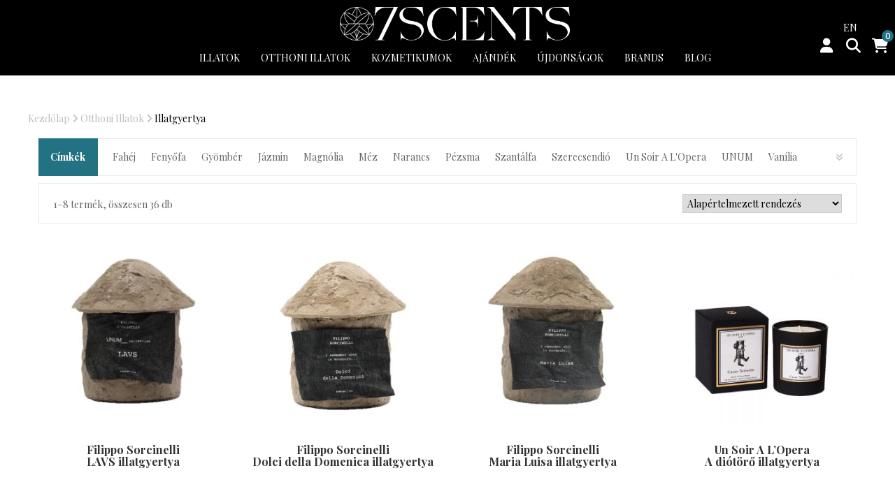

--- FILE ---
content_type: text/html; charset=UTF-8
request_url: https://www.7scents.hu/kategoria/otthoni-illatok/illatgyertya/
body_size: 30704
content:
<!DOCTYPE html>
<html lang="hu-HU">
<head>
<meta charset="UTF-8">
<meta name="viewport" content="width=device-width, initial-scale=1">
<link rel="profile" href="http://gmpg.org/xfn/11">
<link rel="pingback" href="https://www.7scents.hu/xmlrpc.php">
<link rel="preload" href="/wp-content/plugins/yith-woocommerce-wishlist/assets/fonts/fontawesome-webfont.woff2?v=4.7.0" as="font" type="font/ttf" crossorigin="anonymous">
<link rel="preload" href="/wp-content/plugins/dhvc-woocommerce/assets/fonts/dhwc-layout.ttf?csmd4f" as="font" type="font/ttf" crossorigin="anonymous">
<link rel="preload" href="/wp-content/plugins/revslider/public/assets/fonts/revicons/revicons.woff?5510888" as="font" type="font/woff" crossorigin="anonymous">
<!--<script type='text/javascript' src='http://getfirebug.com/releases/lite/1.2/firebug-lite-compressed.js'></script>-->
				
			<title>Prémium illatgyertya kollekció az illatos otthonért a 7scents webshopból</title><link rel="preload" data-rocket-preload as="style" href="https://fonts.googleapis.com/css?family=Playfair%20Display%3Aregular%2C700%2Citalic%7CPoiret%20One&#038;subset=latin-ext&#038;display=swap" /><link rel="stylesheet" href="https://fonts.googleapis.com/css?family=Playfair%20Display%3Aregular%2C700%2Citalic%7CPoiret%20One&#038;subset=latin-ext&#038;display=swap" media="print" onload="this.media='all'" /><noscript><link rel="stylesheet" href="https://fonts.googleapis.com/css?family=Playfair%20Display%3Aregular%2C700%2Citalic%7CPoiret%20One&#038;subset=latin-ext&#038;display=swap" /></noscript>

	<style>
		.wpcf7-submit{
			display:none;
		}
		.recaptcha-btn{
			display:block;
		}
		.grecaptcha-badge { margin: 10px 0; }
	</style>
	<script  src="https://www.google.com/recaptcha/api.js?onload=renderGoogleInvisibleRecaptchaFront&render=explicit" async defer></script><meta name='robots' content='max-image-preview:large' />
<link rel="alternate" hreflang="en" href="https://www.7scents.hu/en/kategoria/home/scented-candle/" />
<link rel="alternate" hreflang="hu" href="https://www.7scents.hu/kategoria/otthoni-illatok/illatgyertya/" />
<link rel="alternate" hreflang="x-default" href="https://www.7scents.hu/kategoria/otthoni-illatok/illatgyertya/" />

<!-- This site is optimized with the Yoast SEO Premium plugin v11.7 - https://yoast.com/wordpress/plugins/seo/ -->
<meta name="description" content="Kézműves illatgyertya választék a meghitt pillanatokért otthon. A csodás illat mellett a lakás dekorációjának része is lesz, a 7scents webáruházból"/>
<link rel="canonical" href="https://www.7scents.hu/kategoria/otthoni-illatok/illatgyertya/" />
<link rel="next" href="https://www.7scents.hu/kategoria/otthoni-illatok/illatgyertya/page/2/" />
<meta property="og:locale" content="hu_HU" />
<meta property="og:type" content="object" />
<meta property="og:title" content="Prémium illatgyertya kollekció az illatos otthonért a 7scents webshopból" />
<meta property="og:description" content="Kézműves illatgyertya választék a meghitt pillanatokért otthon. A csodás illat mellett a lakás dekorációjának része is lesz, a 7scents webáruházból" />
<meta property="og:url" content="https://www.7scents.hu/kategoria/otthoni-illatok/illatgyertya/" />
<meta property="og:site_name" content="7scents" />
<meta name="twitter:card" content="summary_large_image" />
<meta name="twitter:description" content="Kézműves illatgyertya választék a meghitt pillanatokért otthon. A csodás illat mellett a lakás dekorációjának része is lesz, a 7scents webáruházból" />
<meta name="twitter:title" content="Prémium illatgyertya kollekció az illatos otthonért a 7scents webshopból" />
<script type='application/ld+json' class='yoast-schema-graph yoast-schema-graph--main'>{"@context":"https://schema.org","@graph":[{"@type":"WebSite","@id":"https://www.7scents.hu/#website","url":"https://www.7scents.hu/","name":"7scents","potentialAction":{"@type":"SearchAction","target":"https://www.7scents.hu/?s={search_term_string}","query-input":"required name=search_term_string"}},{"@type":"CollectionPage","@id":"https://www.7scents.hu/kategoria/otthoni-illatok/illatgyertya/#webpage","url":"https://www.7scents.hu/kategoria/otthoni-illatok/illatgyertya/","inLanguage":"hu","name":"Pr\u00e9mium illatgyertya kollekci\u00f3 az illatos otthon\u00e9rt a 7scents webshopb\u00f3l","isPartOf":{"@id":"https://www.7scents.hu/#website"},"description":"K\u00e9zm\u0171ves illatgyertya v\u00e1laszt\u00e9k a meghitt pillanatok\u00e9rt otthon. A csod\u00e1s illat mellett a lak\u00e1s dekor\u00e1ci\u00f3j\u00e1nak r\u00e9sze is lesz, a 7scents web\u00e1ruh\u00e1zb\u00f3l"}]}</script>
<!-- / Yoast SEO Premium plugin. -->

<link rel='dns-prefetch' href='//ajax.googleapis.com' />
<link rel='dns-prefetch' href='//fonts.googleapis.com' />
<link rel='dns-prefetch' href='//use.fontawesome.com' />
<link rel='dns-prefetch' href='//www.facebook.com' />
<link rel='dns-prefetch' href='//sslwidget.criteo.com' />
<link rel='dns-prefetch' href='//www.7scents.hu' />
<link rel='dns-prefetch' href='//dis.eu.criteo.com' />
<link rel='dns-prefetch' href='//maps.googleapis.com' />
<link rel='dns-prefetch' href='//maps.gstatic.com' />
<link rel='dns-prefetch' href='//fonts.gstatic.com' />
<link rel='dns-prefetch' href='//apis.google.com' />
<link rel='dns-prefetch' href='//google-analytics.com' />
<link rel='dns-prefetch' href='//www.google-analytics.com' />
<link rel='dns-prefetch' href='//ssl.google-analytics.com' />
<link rel='dns-prefetch' href='//youtube.com' />
<link rel='dns-prefetch' href='//api.pinterest.com' />
<link rel='dns-prefetch' href='//cdnjs.cloudflare.com' />
<link rel='dns-prefetch' href='//pixel.wp.com' />
<link rel='dns-prefetch' href='//connect.facebook.net' />
<link rel='dns-prefetch' href='//platform.twitter.com' />
<link rel='dns-prefetch' href='//syndication.twitter.com' />
<link rel='dns-prefetch' href='//platform.instagram.com' />
<link rel='dns-prefetch' href='//disqus.com' />
<link rel='dns-prefetch' href='//sitename.disqus.com' />
<link rel='dns-prefetch' href='//s7.addthis.com' />
<link rel='dns-prefetch' href='//platform.linkedin.com' />
<link rel='dns-prefetch' href='//w.sharethis.com' />
<link rel='dns-prefetch' href='//s0.wp.com' />
<link rel='dns-prefetch' href='//s.gravatar.com' />
<link rel='dns-prefetch' href='//stats.wp.com' />
<link href='https://fonts.gstatic.com' crossorigin rel='preconnect' />
<link rel="alternate" type="application/rss+xml" title="7scents &raquo; hírcsatorna" href="https://www.7scents.hu/feed/" />
<link rel="alternate" type="application/rss+xml" title="7scents &raquo; hozzászólás hírcsatorna" href="https://www.7scents.hu/comments/feed/" />
<link rel="alternate" type="application/rss+xml" title="7scents &raquo; Illatgyertya Kategória hírforrás" href="https://www.7scents.hu/kategoria/otthoni-illatok/illatgyertya/feed/" />
<link data-minify="1" rel='stylesheet' id='dhwc-brand-slider-css' href='https://www.7scents.hu/wp-content/cache/min/1/wp-content/plugins/dhvc-woocommerce/includes/dhwc-brand/assets/css/brand-slider.css?ver=1758186190' type='text/css' media='all' />
<link data-minify="1" rel='stylesheet' id='vat-number-block-css' href='https://www.7scents.hu/wp-content/cache/min/1/wp-content/plugins/integration-for-szamlazzhu-woocommerce/build/style-vat-number-block.css?ver=1758186190' type='text/css' media='all' />

<link data-minify="1" rel='stylesheet' id='codepeople-loading-page-style-css' href='https://www.7scents.hu/wp-content/cache/min/1/wp-content/plugins/loading-page/css/loading-page.css?ver=1758186190' type='text/css' media='' />
<link data-minify="1" rel='stylesheet' id='codepeople-loading-page-style-effect-css' href='https://www.7scents.hu/wp-content/cache/min/1/wp-content/plugins/loading-page/css/loading-page.css?ver=1758186190' type='text/css' media='' />
<style id='wp-emoji-styles-inline-css' type='text/css'>

	img.wp-smiley, img.emoji {
		display: inline !important;
		border: none !important;
		box-shadow: none !important;
		height: 1em !important;
		width: 1em !important;
		margin: 0 0.07em !important;
		vertical-align: -0.1em !important;
		background: none !important;
		padding: 0 !important;
	}
</style>
<link rel='stylesheet' id='wp-block-library-css' href='https://www.7scents.hu/wp-includes/css/dist/block-library/style.min.css' type='text/css' media='all' />
<link data-minify="1" rel='stylesheet' id='jquery-selectBox-css' href='https://www.7scents.hu/wp-content/cache/min/1/wp-content/plugins/yith-woocommerce-wishlist/assets/css/jquery.selectBox.css?ver=1758186190' type='text/css' media='all' />
<link data-minify="1" rel='stylesheet' id='woocommerce_prettyPhoto_css-css' href='https://www.7scents.hu/wp-content/cache/min/1/wp-content/plugins/woocommerce/assets/css/prettyPhoto.css?ver=1758186190' type='text/css' media='all' />
<link data-minify="1" rel='stylesheet' id='yith-wcwl-main-css' href='https://www.7scents.hu/wp-content/cache/min/1/wp-content/plugins/yith-woocommerce-wishlist/assets/css/style.css?ver=1758186190' type='text/css' media='all' />
<style id='yith-wcwl-main-inline-css' type='text/css'>
 :root { --rounded-corners-radius: 16px; --add-to-cart-rounded-corners-radius: 16px; --feedback-duration: 3s } 
 :root { --rounded-corners-radius: 16px; --add-to-cart-rounded-corners-radius: 16px; --feedback-duration: 3s } 
</style>
<style id='classic-theme-styles-inline-css' type='text/css'>
/*! This file is auto-generated */
.wp-block-button__link{color:#fff;background-color:#32373c;border-radius:9999px;box-shadow:none;text-decoration:none;padding:calc(.667em + 2px) calc(1.333em + 2px);font-size:1.125em}.wp-block-file__button{background:#32373c;color:#fff;text-decoration:none}
</style>
<style id='global-styles-inline-css' type='text/css'>
:root{--wp--preset--aspect-ratio--square: 1;--wp--preset--aspect-ratio--4-3: 4/3;--wp--preset--aspect-ratio--3-4: 3/4;--wp--preset--aspect-ratio--3-2: 3/2;--wp--preset--aspect-ratio--2-3: 2/3;--wp--preset--aspect-ratio--16-9: 16/9;--wp--preset--aspect-ratio--9-16: 9/16;--wp--preset--color--black: #000000;--wp--preset--color--cyan-bluish-gray: #abb8c3;--wp--preset--color--white: #ffffff;--wp--preset--color--pale-pink: #f78da7;--wp--preset--color--vivid-red: #cf2e2e;--wp--preset--color--luminous-vivid-orange: #ff6900;--wp--preset--color--luminous-vivid-amber: #fcb900;--wp--preset--color--light-green-cyan: #7bdcb5;--wp--preset--color--vivid-green-cyan: #00d084;--wp--preset--color--pale-cyan-blue: #8ed1fc;--wp--preset--color--vivid-cyan-blue: #0693e3;--wp--preset--color--vivid-purple: #9b51e0;--wp--preset--gradient--vivid-cyan-blue-to-vivid-purple: linear-gradient(135deg,rgba(6,147,227,1) 0%,rgb(155,81,224) 100%);--wp--preset--gradient--light-green-cyan-to-vivid-green-cyan: linear-gradient(135deg,rgb(122,220,180) 0%,rgb(0,208,130) 100%);--wp--preset--gradient--luminous-vivid-amber-to-luminous-vivid-orange: linear-gradient(135deg,rgba(252,185,0,1) 0%,rgba(255,105,0,1) 100%);--wp--preset--gradient--luminous-vivid-orange-to-vivid-red: linear-gradient(135deg,rgba(255,105,0,1) 0%,rgb(207,46,46) 100%);--wp--preset--gradient--very-light-gray-to-cyan-bluish-gray: linear-gradient(135deg,rgb(238,238,238) 0%,rgb(169,184,195) 100%);--wp--preset--gradient--cool-to-warm-spectrum: linear-gradient(135deg,rgb(74,234,220) 0%,rgb(151,120,209) 20%,rgb(207,42,186) 40%,rgb(238,44,130) 60%,rgb(251,105,98) 80%,rgb(254,248,76) 100%);--wp--preset--gradient--blush-light-purple: linear-gradient(135deg,rgb(255,206,236) 0%,rgb(152,150,240) 100%);--wp--preset--gradient--blush-bordeaux: linear-gradient(135deg,rgb(254,205,165) 0%,rgb(254,45,45) 50%,rgb(107,0,62) 100%);--wp--preset--gradient--luminous-dusk: linear-gradient(135deg,rgb(255,203,112) 0%,rgb(199,81,192) 50%,rgb(65,88,208) 100%);--wp--preset--gradient--pale-ocean: linear-gradient(135deg,rgb(255,245,203) 0%,rgb(182,227,212) 50%,rgb(51,167,181) 100%);--wp--preset--gradient--electric-grass: linear-gradient(135deg,rgb(202,248,128) 0%,rgb(113,206,126) 100%);--wp--preset--gradient--midnight: linear-gradient(135deg,rgb(2,3,129) 0%,rgb(40,116,252) 100%);--wp--preset--font-size--small: 13px;--wp--preset--font-size--medium: 20px;--wp--preset--font-size--large: 36px;--wp--preset--font-size--x-large: 42px;--wp--preset--font-family--inter: "Inter", sans-serif;--wp--preset--font-family--cardo: Cardo;--wp--preset--spacing--20: 0.44rem;--wp--preset--spacing--30: 0.67rem;--wp--preset--spacing--40: 1rem;--wp--preset--spacing--50: 1.5rem;--wp--preset--spacing--60: 2.25rem;--wp--preset--spacing--70: 3.38rem;--wp--preset--spacing--80: 5.06rem;--wp--preset--shadow--natural: 6px 6px 9px rgba(0, 0, 0, 0.2);--wp--preset--shadow--deep: 12px 12px 50px rgba(0, 0, 0, 0.4);--wp--preset--shadow--sharp: 6px 6px 0px rgba(0, 0, 0, 0.2);--wp--preset--shadow--outlined: 6px 6px 0px -3px rgba(255, 255, 255, 1), 6px 6px rgba(0, 0, 0, 1);--wp--preset--shadow--crisp: 6px 6px 0px rgba(0, 0, 0, 1);}:where(.is-layout-flex){gap: 0.5em;}:where(.is-layout-grid){gap: 0.5em;}body .is-layout-flex{display: flex;}.is-layout-flex{flex-wrap: wrap;align-items: center;}.is-layout-flex > :is(*, div){margin: 0;}body .is-layout-grid{display: grid;}.is-layout-grid > :is(*, div){margin: 0;}:where(.wp-block-columns.is-layout-flex){gap: 2em;}:where(.wp-block-columns.is-layout-grid){gap: 2em;}:where(.wp-block-post-template.is-layout-flex){gap: 1.25em;}:where(.wp-block-post-template.is-layout-grid){gap: 1.25em;}.has-black-color{color: var(--wp--preset--color--black) !important;}.has-cyan-bluish-gray-color{color: var(--wp--preset--color--cyan-bluish-gray) !important;}.has-white-color{color: var(--wp--preset--color--white) !important;}.has-pale-pink-color{color: var(--wp--preset--color--pale-pink) !important;}.has-vivid-red-color{color: var(--wp--preset--color--vivid-red) !important;}.has-luminous-vivid-orange-color{color: var(--wp--preset--color--luminous-vivid-orange) !important;}.has-luminous-vivid-amber-color{color: var(--wp--preset--color--luminous-vivid-amber) !important;}.has-light-green-cyan-color{color: var(--wp--preset--color--light-green-cyan) !important;}.has-vivid-green-cyan-color{color: var(--wp--preset--color--vivid-green-cyan) !important;}.has-pale-cyan-blue-color{color: var(--wp--preset--color--pale-cyan-blue) !important;}.has-vivid-cyan-blue-color{color: var(--wp--preset--color--vivid-cyan-blue) !important;}.has-vivid-purple-color{color: var(--wp--preset--color--vivid-purple) !important;}.has-black-background-color{background-color: var(--wp--preset--color--black) !important;}.has-cyan-bluish-gray-background-color{background-color: var(--wp--preset--color--cyan-bluish-gray) !important;}.has-white-background-color{background-color: var(--wp--preset--color--white) !important;}.has-pale-pink-background-color{background-color: var(--wp--preset--color--pale-pink) !important;}.has-vivid-red-background-color{background-color: var(--wp--preset--color--vivid-red) !important;}.has-luminous-vivid-orange-background-color{background-color: var(--wp--preset--color--luminous-vivid-orange) !important;}.has-luminous-vivid-amber-background-color{background-color: var(--wp--preset--color--luminous-vivid-amber) !important;}.has-light-green-cyan-background-color{background-color: var(--wp--preset--color--light-green-cyan) !important;}.has-vivid-green-cyan-background-color{background-color: var(--wp--preset--color--vivid-green-cyan) !important;}.has-pale-cyan-blue-background-color{background-color: var(--wp--preset--color--pale-cyan-blue) !important;}.has-vivid-cyan-blue-background-color{background-color: var(--wp--preset--color--vivid-cyan-blue) !important;}.has-vivid-purple-background-color{background-color: var(--wp--preset--color--vivid-purple) !important;}.has-black-border-color{border-color: var(--wp--preset--color--black) !important;}.has-cyan-bluish-gray-border-color{border-color: var(--wp--preset--color--cyan-bluish-gray) !important;}.has-white-border-color{border-color: var(--wp--preset--color--white) !important;}.has-pale-pink-border-color{border-color: var(--wp--preset--color--pale-pink) !important;}.has-vivid-red-border-color{border-color: var(--wp--preset--color--vivid-red) !important;}.has-luminous-vivid-orange-border-color{border-color: var(--wp--preset--color--luminous-vivid-orange) !important;}.has-luminous-vivid-amber-border-color{border-color: var(--wp--preset--color--luminous-vivid-amber) !important;}.has-light-green-cyan-border-color{border-color: var(--wp--preset--color--light-green-cyan) !important;}.has-vivid-green-cyan-border-color{border-color: var(--wp--preset--color--vivid-green-cyan) !important;}.has-pale-cyan-blue-border-color{border-color: var(--wp--preset--color--pale-cyan-blue) !important;}.has-vivid-cyan-blue-border-color{border-color: var(--wp--preset--color--vivid-cyan-blue) !important;}.has-vivid-purple-border-color{border-color: var(--wp--preset--color--vivid-purple) !important;}.has-vivid-cyan-blue-to-vivid-purple-gradient-background{background: var(--wp--preset--gradient--vivid-cyan-blue-to-vivid-purple) !important;}.has-light-green-cyan-to-vivid-green-cyan-gradient-background{background: var(--wp--preset--gradient--light-green-cyan-to-vivid-green-cyan) !important;}.has-luminous-vivid-amber-to-luminous-vivid-orange-gradient-background{background: var(--wp--preset--gradient--luminous-vivid-amber-to-luminous-vivid-orange) !important;}.has-luminous-vivid-orange-to-vivid-red-gradient-background{background: var(--wp--preset--gradient--luminous-vivid-orange-to-vivid-red) !important;}.has-very-light-gray-to-cyan-bluish-gray-gradient-background{background: var(--wp--preset--gradient--very-light-gray-to-cyan-bluish-gray) !important;}.has-cool-to-warm-spectrum-gradient-background{background: var(--wp--preset--gradient--cool-to-warm-spectrum) !important;}.has-blush-light-purple-gradient-background{background: var(--wp--preset--gradient--blush-light-purple) !important;}.has-blush-bordeaux-gradient-background{background: var(--wp--preset--gradient--blush-bordeaux) !important;}.has-luminous-dusk-gradient-background{background: var(--wp--preset--gradient--luminous-dusk) !important;}.has-pale-ocean-gradient-background{background: var(--wp--preset--gradient--pale-ocean) !important;}.has-electric-grass-gradient-background{background: var(--wp--preset--gradient--electric-grass) !important;}.has-midnight-gradient-background{background: var(--wp--preset--gradient--midnight) !important;}.has-small-font-size{font-size: var(--wp--preset--font-size--small) !important;}.has-medium-font-size{font-size: var(--wp--preset--font-size--medium) !important;}.has-large-font-size{font-size: var(--wp--preset--font-size--large) !important;}.has-x-large-font-size{font-size: var(--wp--preset--font-size--x-large) !important;}
:where(.wp-block-post-template.is-layout-flex){gap: 1.25em;}:where(.wp-block-post-template.is-layout-grid){gap: 1.25em;}
:where(.wp-block-columns.is-layout-flex){gap: 2em;}:where(.wp-block-columns.is-layout-grid){gap: 2em;}
:root :where(.wp-block-pullquote){font-size: 1.5em;line-height: 1.6;}
</style>
<link data-minify="1" rel='stylesheet' id='wpml-blocks-css' href='https://www.7scents.hu/wp-content/cache/min/1/wp-content/plugins/sitepress-multilingual-cms/dist/css/blocks/styles.css?ver=1758186190' type='text/css' media='all' />
<link data-minify="1" rel='stylesheet' id='wcml-dropdown-0-css' href='https://www.7scents.hu/wp-content/cache/min/1/wp-content/plugins/woocommerce-multilingual/templates/currency-switchers/legacy-dropdown/style.css?ver=1758186190' type='text/css' media='all' />
<link data-minify="1" rel='stylesheet' id='woof-css' href='https://www.7scents.hu/wp-content/cache/min/1/wp-content/plugins/woocommerce-products-filter/css/front.css?ver=1758186190' type='text/css' media='all' />
<style id='woof-inline-css' type='text/css'>

.woof_products_top_panel li span, .woof_products_top_panel2 li span{background: url(https://www.7scents.hu/wp-content/plugins/woocommerce-products-filter/img/delete.png);background-size: 14px 14px;background-repeat: no-repeat;background-position: right;}
.woof_edit_view{
                    display: none;
                }

</style>
<link rel='stylesheet' id='chosen-drop-down-css' href='https://www.7scents.hu/wp-content/plugins/woocommerce-products-filter/js/chosen/chosen.min.css' type='text/css' media='all' />
<link data-minify="1" rel='stylesheet' id='woof_by_author_html_items-css' href='https://www.7scents.hu/wp-content/cache/min/1/wp-content/plugins/woocommerce-products-filter/ext/by_author/css/by_author.css?ver=1758186190' type='text/css' media='all' />
<link data-minify="1" rel='stylesheet' id='woof_by_instock_html_items-css' href='https://www.7scents.hu/wp-content/cache/min/1/wp-content/plugins/woocommerce-products-filter/ext/by_instock/css/by_instock.css?ver=1758186190' type='text/css' media='all' />
<link data-minify="1" rel='stylesheet' id='woof_by_onsales_html_items-css' href='https://www.7scents.hu/wp-content/cache/min/1/wp-content/plugins/woocommerce-products-filter/ext/by_onsales/css/by_onsales.css?ver=1758186190' type='text/css' media='all' />
<link data-minify="1" rel='stylesheet' id='woof_by_text_html_items-css' href='https://www.7scents.hu/wp-content/cache/min/1/wp-content/plugins/woocommerce-products-filter/ext/by_text/assets/css/front.css?ver=1758186190' type='text/css' media='all' />
<link data-minify="1" rel='stylesheet' id='woof_label_html_items-css' href='https://www.7scents.hu/wp-content/cache/min/1/wp-content/plugins/woocommerce-products-filter/ext/label/css/html_types/label.css?ver=1758186190' type='text/css' media='all' />
<link data-minify="1" rel='stylesheet' id='woof_select_radio_check_html_items-css' href='https://www.7scents.hu/wp-content/cache/min/1/wp-content/plugins/woocommerce-products-filter/ext/select_radio_check/css/html_types/select_radio_check.css?ver=1758186190' type='text/css' media='all' />
<link data-minify="1" rel='stylesheet' id='woof_sd_html_items_checkbox-css' href='https://www.7scents.hu/wp-content/cache/min/1/wp-content/plugins/woocommerce-products-filter/ext/smart_designer/css/elements/checkbox.css?ver=1758186190' type='text/css' media='all' />
<link data-minify="1" rel='stylesheet' id='woof_sd_html_items_radio-css' href='https://www.7scents.hu/wp-content/cache/min/1/wp-content/plugins/woocommerce-products-filter/ext/smart_designer/css/elements/radio.css?ver=1758186190' type='text/css' media='all' />
<link data-minify="1" rel='stylesheet' id='woof_sd_html_items_switcher-css' href='https://www.7scents.hu/wp-content/cache/min/1/wp-content/plugins/woocommerce-products-filter/ext/smart_designer/css/elements/switcher.css?ver=1758186190' type='text/css' media='all' />
<link data-minify="1" rel='stylesheet' id='woof_sd_html_items_color-css' href='https://www.7scents.hu/wp-content/cache/min/1/wp-content/plugins/woocommerce-products-filter/ext/smart_designer/css/elements/color.css?ver=1758186190' type='text/css' media='all' />
<link data-minify="1" rel='stylesheet' id='woof_sd_html_items_tooltip-css' href='https://www.7scents.hu/wp-content/cache/min/1/wp-content/plugins/woocommerce-products-filter/ext/smart_designer/css/tooltip.css?ver=1758186190' type='text/css' media='all' />
<link data-minify="1" rel='stylesheet' id='woof_sd_html_items_front-css' href='https://www.7scents.hu/wp-content/cache/min/1/wp-content/plugins/woocommerce-products-filter/ext/smart_designer/css/front.css?ver=1758186190' type='text/css' media='all' />
<link data-minify="1" rel='stylesheet' id='woof-switcher23-css' href='https://www.7scents.hu/wp-content/cache/min/1/wp-content/plugins/woocommerce-products-filter/css/switcher.css?ver=1758186190' type='text/css' media='all' />
<link data-minify="1" rel='stylesheet' id='woocommerce-layout-css' href='https://www.7scents.hu/wp-content/cache/min/1/wp-content/plugins/woocommerce/assets/css/woocommerce-layout.css?ver=1758186190' type='text/css' media='all' />
<link data-minify="1" rel='stylesheet' id='woocommerce-smallscreen-css' href='https://www.7scents.hu/wp-content/cache/min/1/wp-content/plugins/woocommerce/assets/css/woocommerce-smallscreen.css?ver=1758186190' type='text/css' media='only screen and (max-width: 768px)' />
<link data-minify="1" rel='stylesheet' id='woocommerce-general-css' href='https://www.7scents.hu/wp-content/cache/min/1/wp-content/plugins/woocommerce/assets/css/woocommerce.css?ver=1758186190' type='text/css' media='all' />
<style id='woocommerce-inline-inline-css' type='text/css'>
.woocommerce form .form-row .required { visibility: visible; }
</style>
<link rel='stylesheet' id='aws-style-css' href='https://www.7scents.hu/wp-content/plugins/advanced-woo-search/assets/css/common.min.css' type='text/css' media='all' />
<link rel='stylesheet' id='wpml-legacy-horizontal-list-0-css' href='https://www.7scents.hu/wp-content/plugins/sitepress-multilingual-cms/templates/language-switchers/legacy-list-horizontal/style.min.css' type='text/css' media='all' />
<style id='wpml-legacy-horizontal-list-0-inline-css' type='text/css'>
.wpml-ls-statics-footer{background-color:#e5e5e5;}.wpml-ls-statics-footer, .wpml-ls-statics-footer .wpml-ls-sub-menu, .wpml-ls-statics-footer a {border-color:#cdcdcd;}.wpml-ls-statics-footer a, .wpml-ls-statics-footer .wpml-ls-sub-menu a, .wpml-ls-statics-footer .wpml-ls-sub-menu a:link, .wpml-ls-statics-footer li:not(.wpml-ls-current-language) .wpml-ls-link, .wpml-ls-statics-footer li:not(.wpml-ls-current-language) .wpml-ls-link:link {color:#222222;background-color:#e5e5e5;}.wpml-ls-statics-footer a, .wpml-ls-statics-footer .wpml-ls-sub-menu a:hover,.wpml-ls-statics-footer .wpml-ls-sub-menu a:focus, .wpml-ls-statics-footer .wpml-ls-sub-menu a:link:hover, .wpml-ls-statics-footer .wpml-ls-sub-menu a:link:focus {color:#000000;background-color:#eeeeee;}.wpml-ls-statics-footer .wpml-ls-current-language > a {color:#222222;background-color:#eeeeee;}.wpml-ls-statics-footer .wpml-ls-current-language:hover>a, .wpml-ls-statics-footer .wpml-ls-current-language>a:focus {color:#000000;background-color:#eeeeee;}
#lang_sel img, #lang_sel_list img, #lang_sel_footer img { display: inline; }
</style>
<link data-minify="1" rel='stylesheet' id='dhwc-layout-css' href='https://www.7scents.hu/wp-content/cache/min/1/wp-content/plugins/dhvc-woocommerce/assets/css/style.css?ver=1758186190' type='text/css' media='all' />
<link data-minify="1" rel='stylesheet' id='xoo-wsc-css' href='https://www.7scents.hu/wp-content/cache/min/1/wp-content/plugins/woocommerce-side-cart-premium/public/css/xoo-wsc-public.css?ver=1758186190' type='text/css' media='all' />
<style id='xoo-wsc-inline-css' type='text/css'>
.xoo-wsc-footer a.xoo-wsc-ft-btn{
				background-color: #227284;
				color: #fff;
				padding-top: 5px;
				padding-bottom: 5px;
			}

			.xoo-wsc-coupon-submit{
				background-color: #227284;
				color: #fff;
			}
			.xoo-wsc-header{
				background-color: #ffffff;
				color: #000000;
				border-bottom-width: 1px;
				border-bottom-color: #eeeeee;
				border-bottom-style: solid;
				padding: 10px 20px;
			}
			.xoo-wsc-ctxt{
				font-size: 20px;
			}
			.xoo-wsc-close{
				font-size: 20px;
			}
			.xoo-wsc-container{
				width: 300px;
			}
			.xoo-wsc-body{
				background-color: #ffffff;
				font-size: 14px;
				color: #000000;
			}
			input[type='number'].xoo-wsc-qty{
				background-color: #ffffff;
			}
			.xoo-wsc-qtybox{
				border-color: #000000;
			}
			.xoo-wsc-chng{
				border-color: #000000;
			}
			a.xoo-wsc-remove{
				color: #000000;
			}
			a.xoo-wsc-pname{
				color: #000000;
				font-size: 16px;
			}
			.xoo-wsc-img-col{
				width: 35%;
			}
			.xoo-wsc-sum-col{
				width: 60%;
			}
			.xoo-wsc-product{
				border-top-style: solid;
				border-top-color: #eeeeee;
				border-top-width: 1px;
			}
			.xoo-wsc-basket{
				background-color: #ffffff;
				bottom: 12px;
				position: fixed;
			}
			.xoo-wsc-basket .xoo-wsc-bki{
				color: #227284;
				font-size: 15px;
			}
			.xoo-wsc-basket img.xoo-wsc-bki{
				width: 15px;
				height: 15px;
			}
			.xoo-wsc-items-count{
				background-color: #227284;
				color: #ffffff;
			}
			.xoo-wsc-footer{
				background-color: #ffffff;
			}
			.xoo-wsc-footer a.xoo-wsc-ft-btn{
				margin: 4px 0;
			}
			.xoo-wsc-wp-item img.size-shop_catalog, .xoo-wsc-rp-item img.wp-post-image{
				width: 75px;
			}
			li.xoo-wsc-rp-item{
				background-color: #fff;
			}
		.xoo-wsc-footer{
				position: absolute;
			}
			.xoo-wsc-container{
				top: 0;
				bottom: 0;
			}
				.xoo-wsc-basket{
					right: 0;
				}
				.xoo-wsc-basket, .xoo-wsc-container{
					transition-property: right;
				}
				.xoo-wsc-items-count{
					left: -15px;
				}
				.xoo-wsc-container{
					right: -300px;
				}
				.xoo-wsc-modal.xoo-wsc-active .xoo-wsc-basket{
					right: 300px;
				}
				.xoo-wsc-modal.xoo-wsc-active .xoo-wsc-container{
					right: 0;
				}
			
</style>

<link data-minify="1" rel='stylesheet' id='s7t-bootstrap-css' href='https://www.7scents.hu/wp-content/cache/min/1/wp-content/themes/canifa/assets/css/lib/bootstrap.min.css?ver=1758186190' type='text/css' media='all' />
<link rel='stylesheet' id='s7t-font-awesome-css' href='https://www.7scents.hu/wp-content/themes/canifa/assets/css/lib/font-awesome.min.css' type='text/css' media='all' />
<link data-minify="1" rel='stylesheet' id='s7t-countdown-css' href='https://www.7scents.hu/wp-content/cache/min/1/wp-content/themes/canifa/assets/css/lib/countdown.css?ver=1758186190' type='text/css' media='all' />
<link data-minify="1" rel='stylesheet' id='s7t-owl.carousel-css' href='https://www.7scents.hu/wp-content/cache/min/1/wp-content/themes/canifa/assets/css/lib/owl.carousel.css?ver=1758186190' type='text/css' media='all' />
<link data-minify="1" rel='stylesheet' id='s7t-mCustomScrollbar-css' href='https://www.7scents.hu/wp-content/cache/min/1/wp-content/themes/canifa/assets/css/lib/jquery.mCustomScrollbar.css?ver=1758186190' type='text/css' media='all' />
<link data-minify="1" rel='stylesheet' id='s7t-owl.theme-css' href='https://www.7scents.hu/wp-content/cache/min/1/wp-content/themes/canifa/assets/css/lib/owl.theme.css?ver=1758186190' type='text/css' media='all' />
<link data-minify="1" rel='stylesheet' id='s7t-jquery-fancybox-css' href='https://www.7scents.hu/wp-content/cache/min/1/wp-content/themes/canifa/assets/css/lib/jquery.fancybox.css?ver=1758186190' type='text/css' media='all' />
<link data-minify="1" rel='stylesheet' id='s7t-owl.transitions-css' href='https://www.7scents.hu/wp-content/cache/min/1/wp-content/themes/canifa/assets/css/lib/owl.transitions.css?ver=1758186190' type='text/css' media='all' />
<link data-minify="1" rel='stylesheet' id='s7t-theme-unitest-css' href='https://www.7scents.hu/wp-content/cache/min/1/wp-content/themes/canifa/assets/css/theme-unitest.css?ver=1758186190' type='text/css' media='all' />
<link data-minify="1" rel='stylesheet' id='s7t-theme-default-css' href='https://www.7scents.hu/wp-content/cache/min/1/wp-content/themes/canifa/assets/css/lib/theme-default.css?ver=1758186190' type='text/css' media='all' />
<link data-minify="1" rel='stylesheet' id='s7t-theme-style-css' href='https://www.7scents.hu/wp-content/cache/min/1/wp-content/themes/canifa/assets/css/style.css?ver=1758186190' type='text/css' media='all' />
<link data-minify="1" rel='stylesheet' id='s7t-home11-style-css' href='https://www.7scents.hu/wp-content/cache/min/1/wp-content/themes/canifa/assets/css/style-home11.css?ver=1758186190' type='text/css' media='all' />
<link data-minify="1" rel='stylesheet' id='s7t-home12-style-css' href='https://www.7scents.hu/wp-content/cache/min/1/wp-content/themes/canifa/assets/css/style-home12.css?ver=1758186190' type='text/css' media='all' />
<link data-minify="1" rel='stylesheet' id='s7t-home13-style-css' href='https://www.7scents.hu/wp-content/cache/min/1/wp-content/themes/canifa/assets/css/style-home13.css?ver=1758186190' type='text/css' media='all' />
<link data-minify="1" rel='stylesheet' id='s7t-vt-responsive-css' href='https://www.7scents.hu/wp-content/cache/min/1/wp-content/themes/canifa/assets/css/lib/vt-responsive.css?ver=1758186190' type='text/css' media='all' />
<link rel='stylesheet' id='s7t-default-css' href='https://www.7scents.hu/wp-content/themes/canifa/style.css' type='text/css' media='all' />
<link data-minify="1" rel='stylesheet' id='font-awesome-official-css' href='https://www.7scents.hu/wp-content/cache/min/1/releases/v6.7.1/css/all.css?ver=1758186191' type='text/css' media='all' crossorigin="anonymous" />
<link data-minify="1" rel='stylesheet' id='js_composer_custom_css-css' href='https://www.7scents.hu/wp-content/cache/min/1/wp-content/uploads/js_composer/custom.css?ver=1758186191' type='text/css' media='all' />
<style id='rocket-lazyload-inline-css' type='text/css'>
.rll-youtube-player{position:relative;padding-bottom:56.23%;height:0;overflow:hidden;max-width:100%;}.rll-youtube-player:focus-within{outline: 2px solid currentColor;outline-offset: 5px;}.rll-youtube-player iframe{position:absolute;top:0;left:0;width:100%;height:100%;z-index:100;background:0 0}.rll-youtube-player img{bottom:0;display:block;left:0;margin:auto;max-width:100%;width:100%;position:absolute;right:0;top:0;border:none;height:auto;-webkit-transition:.4s all;-moz-transition:.4s all;transition:.4s all}.rll-youtube-player img:hover{-webkit-filter:brightness(75%)}.rll-youtube-player .play{height:100%;width:100%;left:0;top:0;position:absolute;background:url(https://www.7scents.hu/wp-content/plugins/wp-rocket/assets/img/youtube.png) no-repeat center;background-color: transparent !important;cursor:pointer;border:none;}
</style>
<link data-minify="1" rel='stylesheet' id='font-awesome-official-v4shim-css' href='https://www.7scents.hu/wp-content/cache/min/1/releases/v6.7.1/css/v4-shims.css?ver=1758186191' type='text/css' media='all' crossorigin="anonymous" />
<script type="text/javascript" src="https://www.7scents.hu/wp-includes/js/jquery/jquery.min.js" id="jquery-core-js"></script>








<script type="text/javascript" id="wc-add-to-cart-js-extra">
/* <![CDATA[ */
var wc_add_to_cart_params = {"ajax_url":"\/wp-admin\/admin-ajax.php","wc_ajax_url":"\/?wc-ajax=%%endpoint%%","i18n_view_cart":"Kos\u00e1r","cart_url":"https:\/\/www.7scents.hu\/cart\/","is_cart":"","cart_redirect_after_add":"no"};
/* ]]> */
</script>


<script type="text/javascript" id="woocommerce-js-extra">
/* <![CDATA[ */
var woocommerce_params = {"ajax_url":"\/wp-admin\/admin-ajax.php","wc_ajax_url":"\/?wc-ajax=%%endpoint%%"};
/* ]]> */
</script>



<link rel="https://api.w.org/" href="https://www.7scents.hu/wp-json/" /><link rel="alternate" title="JSON" type="application/json" href="https://www.7scents.hu/wp-json/wp/v2/product_cat/134" /><link rel="EditURI" type="application/rsd+xml" title="RSD" href="https://www.7scents.hu/xmlrpc.php?rsd" />
<meta name="generator" content="WordPress 6.6.3" />
<meta name="generator" content="WooCommerce 9.4.3" />
<meta name="generator" content="WPML ver:4.6.10 stt:1,23;" />
<style></style><style>
                .lmp_load_more_button.br_lmp_button_settings .lmp_button:hover {
                    background-color: #9999ff!important;
                    color: #111111!important;
                }
                .lmp_load_more_button.br_lmp_prev_settings .lmp_button:hover {
                    background-color: #9999ff!important;
                    color: #111111!important;
                }li.col-lg-3.col-md-3.col-sm-3.lazy, .berocket_lgv_additional_data.lazy{opacity:0;}</style><link rel="Shortcut Icon" href="https://www.7scents.hu/wp-content/uploads/2019/02/favico.png" type="image/x-icon" />
	<noscript><style>.woocommerce-product-gallery{ opacity: 1 !important; }</style></noscript>
	<meta name="generator" content="Powered by WPBakery Page Builder - drag and drop page builder for WordPress."/>
<style id='wp-fonts-local' type='text/css'>
@font-face{font-family:Inter;font-style:normal;font-weight:300 900;font-display:fallback;src:url('https://www.7scents.hu/wp-content/plugins/woocommerce/assets/fonts/Inter-VariableFont_slnt,wght.woff2') format('woff2');font-stretch:normal;}
@font-face{font-family:Cardo;font-style:normal;font-weight:400;font-display:fallback;src:url('https://www.7scents.hu/wp-content/plugins/woocommerce/assets/fonts/cardo_normal_400.woff2') format('woff2');}
</style>
<style id="loading-page-inline-style">body{display:none;}</style><noscript><style>body{display:block;}</style></noscript><link rel="preload" href="https://www.7scents.hu/wp-content/plugins/loading-page/loading-screens/logo/images/06.svg" as="image" type="image/svg+xml">
            <style id="sv_cutom_css">
                .navbar > ul.explodedmenu > li > a,.navbar>ul.explodedmenu>li .sub-menu li a{}
            </style>

            
            
            		<style type="text/css" id="wp-custom-css">
			div.vc_custom_1440480907774 div.vc_single_image-wrapper{
	background-color: white;
	padding: 10px;
	padding-left:30px;
	padding-right:30px;
	border-radius: 40px;
}
#billing_state_field #shipping_state_field{
display:block !important;
}
.woocommerce #billing_state_field.validate-state {
display: block !important;
}

.header-container03 .header .box-right .box.box-search .advanced-search .form-search {
position: relative;
padding-left: 0px !important;
}

.main-nav>ul>li:hover >.sub-menu {
opacity: 1;
visibility: visible;
margin: 0;
max-height: 80vh;
overflow: auto;
}		</style>
		<noscript><style> .wpb_animate_when_almost_visible { opacity: 1; }</style></noscript><noscript><style id="rocket-lazyload-nojs-css">.rll-youtube-player, [data-lazy-src]{display:none !important;}</style></noscript><!-- Global site tag (gtag.js) - Google Analytics -->
<script async 
src="https://www.googletagmanager.com/gtag/js?id=UA-138656411-1"></script>
<script>
   window.dataLayer = window.dataLayer || [];
   function gtag(){dataLayer.push(arguments);}
   gtag('js', new Date());

   gtag('config', 'UA-138656411-1');
</script>
<noscript><img height="1" width="1" style="display:none"
  src="https://www.facebook.com/tr?id=400789300546805&ev=PageView&noscript=1"
/></noscript>

</head>
<body class="archive tax-product_cat term-illatgyertya term-134 theme-canifa otp-simplepay-woocommerce woocommerce woocommerce-page woocommerce-no-js wpb-js-composer js-comp-ver-7.6 vc_responsive lp_loading_screen_body">
<div class="wrap">
<header id="header" class="site-header clearfix header_fixed">
	<div class="header-container header-container03">
		<!-- <div class="header"> -->
	        <div class="header"><div class="container"><div class="wpb-content-wrapper"><div class="clearfix"></div>
<div data-vc-full-width="true" data-vc-full-width-init="false" class="vc_row wpb_row fixedheader vc_custom_1555335461802"><div class="wpb_column column_container col-sm-12"><div class="vc_column-inner"><div class="wpb_wrapper"><div class="vc_row wpb_row vc_inner"><div class="wpb_column column_container col-sm-4"><div class="vc_column-inner"><div class="wpb_wrapper"></div></div></div><div class="wpb_column column_container col-sm-4"><div class="vc_column-inner"><div class="wpb_wrapper"><a class="logo" href="https://www.7scents.hu"><img decoding="async" src="https://www.7scents.hu/wp-content/uploads/2019/02/7scents_logo_retina.png" alt="logo"></a></div></div></div>
<div class="lang_sel_list_horizontal wpml-ls-statics-shortcode_actions wpml-ls wpml-ls-legacy-list-horizontal" id="lang_sel_list">
	<ul><li class="icl-en wpml-ls-slot-shortcode_actions wpml-ls-item wpml-ls-item-en wpml-ls-first-item wpml-ls-last-item wpml-ls-item-legacy-list-horizontal">
				<a href="https://www.7scents.hu/en/kategoria/home/scented-candle/" class="wpml-ls-link">
                    <span class="wpml-ls-native icl_lang_sel_native" lang="en">English</span></a>
			</li></ul>
</div>
<div class="wpb_column column_container col-sm-4"><div class="vc_column-inner"><div class="wpb_wrapper"><div class="box-right">
                    <div id="mobile-nav">
                        <button class="btn-sidebar" type="button"><span><i class="fa fa-bars"></i></span></button>
                    </div><div class="block block-language">
                                
<a href="https://www.7scents.hu/en/kategoria/home/scented-candle/" class="no-select"><span style="text-transform:uppercase">en</span></a></div><div class="box-account-lc box">
                        <a href="/fiokom/"><span class="fa fa-2x fa-user" style="color:white"></span></a>
                        <div class="box-inner lang-active">
                            <ul class="links lang-active"><li><a title="Fiókom" href="/fiokom"><i class="fa fa-user"></i>   Fiókom</a></li><li><a title="Mentett kedvencek" href="/kedvenceim-lista"><i class="fa fa-heart-o"></i>   Mentett kedvencek</a></li><li><a title="Kijelentkezés" href="/fiokom/customer-logout/"><i class="fa fa-sign-in"></i>   Kijelentkezés</a></li><li><a title="Belépés/Regisztráció" href="/fiokom"><i class="fa fa-unlock"></i>   Belépés/Regisztráció</a></li></ul></div></div>
                    <div class="box-search box">
                        <span class="fa fa-2x fa-search" style="color:white"></span>
                        <div class="advanced-search box-inner">
                            <div class="inner-box">
                                <span class="btn-search-mobile"></span>
                                <span class="search-lbl">Search</span><div class="aws-container" data-url="/?wc-ajax=aws_action" data-siteurl="https://www.7scents.hu" data-lang="hu" data-show-loader="true" data-show-more="true" data-show-page="true" data-ajax-search="false" data-show-clear="true" data-mobile-screen="false" data-use-analytics="false" data-min-chars="1" data-buttons-order="2" data-timeout="300" data-is-mobile="false" data-page-id="134" data-tax="product_cat" ><form class="aws-search-form" action="https://www.7scents.hu/" method="get" role="search" ><div class="aws-wrapper"><label class="aws-search-label" for="6972950bc3af6">Keresés...</label><input type="search" name="s" id="6972950bc3af6" value="" class="aws-search-field" placeholder="Keresés..." autocomplete="off" /><input type="hidden" name="post_type" value="product"><input type="hidden" name="type_aws" value="true"><input type="hidden" name="lang" value="hu"><div class="aws-search-clear"><span>×</span></div><div class="aws-loader"></div></div><div class="aws-search-btn aws-form-btn"><span class="aws-search-btn_icon"><svg focusable="false" xmlns="http://www.w3.org/2000/svg" viewBox="0 0 24 24" width="24px"><path d="M15.5 14h-.79l-.28-.27C15.41 12.59 16 11.11 16 9.5 16 5.91 13.09 3 9.5 3S3 5.91 3 9.5 5.91 16 9.5 16c1.61 0 3.09-.59 4.23-1.57l.27.28v.79l5 4.99L20.49 19l-4.99-5zm-6 0C7.01 14 5 11.99 5 9.5S7.01 5 9.5 5 14 7.01 14 9.5 11.99 14 9.5 14z"></path></svg></span></div></form></div>        <style>
            .header-container03 .header .box-right .box.box-search .advanced-search {
                width: 200px;
            }

            .aws-container .aws-search-form .aws-form-btn {
                background: #227284;
            }
            .aws-container .aws-search-form .aws-search-btn_icon {
                fill: white;
                /* line-height: 24px; */
                color: #555;
            }
        </style>

    </div>
                        </div>
                    </div><div class="block-cart box">
                        <span class="cart-icon fa fa-2x fa-shopping-cart " style="color:white">
                     <a class="total-item" href="#" style="
                     position: absolute;
    width: 17px;
    height: 17px;
    -webkit-border-radius: 50%;
    -moz-border-radius: 50%;
    border-radius: 50%;
    line-height: 17px;
    
    font-size: 10px;
    background: #000;
    right: -7px;
    top: -12px;
    text-align: center;
                     background: #227284; border-radius:50px; color:white;  border-radius:50%; -moz-border-radius:50%;  -webkit-border-radius:50%;">0</a>

                        </span></div></div></div></div></div></div><div class="vc_row wpb_row vc_inner hide-mobile"><div class="wpb_column column_container col-sm-12"><div class="vc_column-inner"><div class="wpb_wrapper"><div class="main-nav text-capitalize "><ul id="menu-main-menu" class="list-inline"><li id="nav-menu-item-11884" class="main-menu-item  menu-item-even menu-item-depth-0 menu-item menu-item-type-taxonomy menu-item-object-product_cat menu-item-has-children"><a href="https://www.7scents.hu/kategoria/illatok/" class="menu-link main-menu-link">Illatok</a>
<ul class="sub-menu menu-odd  menu-depth-1">
<li class="item col-lg-6 menu-item menu-item-type-taxonomy menu-item-object-product_cat"><a href="https://www.7scents.hu/kategoria/illatok/parfum/" class="menu-link sub-menu-link">Parfüm</a></li>
<li class="item col-lg-6 menu-item menu-item-type-taxonomy menu-item-object-product_cat"><a href="https://www.7scents.hu/kategoria/illatok/parfum-felfedezo-szett/" class="menu-link sub-menu-link">Parfüm felfedező szett</a></li>
<li class="item col-lg-6 menu-item menu-item-type-taxonomy menu-item-object-product_cat"><a href="https://www.7scents.hu/kategoria/illatok/art-and-olfaction-awards-2025/" class="menu-link sub-menu-link">Art and Olfaction Awards 2025</a></li>
<li class="item col-lg-6 menu-item menu-item-type-taxonomy menu-item-object-product_cat"><a href="https://www.7scents.hu/kategoria/illatok/art-and-olfaction-awards-2024/" class="menu-link sub-menu-link">Art and Olfaction Awards 2024</a></li>
<li class="item col-lg-6 menu-item menu-item-type-taxonomy menu-item-object-product_cat"><a href="https://www.7scents.hu/kategoria/illatok/art-and-olfactions-awards-2023/" class="menu-link sub-menu-link">Art and Olfaction Awards 2023</a></li>
<li class="item col-lg-6 menu-item menu-item-type-taxonomy menu-item-object-product_cat"><a href="https://www.7scents.hu/kategoria/illatok/elegans-noi-parfum/" class="menu-link sub-menu-link">Elegáns női parfüm</a></li>
<li class="item col-lg-6 menu-item menu-item-type-taxonomy menu-item-object-product_cat"><a href="https://www.7scents.hu/kategoria/illatok/klasszikus-ferfi-parfum/" class="menu-link sub-menu-link">Klasszikus férfi parfüm</a></li>
<li class="item col-lg-6 menu-item menu-item-type-taxonomy menu-item-object-product_cat"><a href="https://www.7scents.hu/kategoria/illatok/dijnyertes/" class="menu-link sub-menu-link">Díjnyertes és díjra jelölt parfüm</a></li>
<li class="item col-lg-6 menu-item menu-item-type-taxonomy menu-item-object-product_cat"><a href="https://www.7scents.hu/kategoria/illatok/ambra-parfum/" class="menu-link sub-menu-link">Ámbra parfüm</a></li>
<li class="item col-lg-6 menu-item menu-item-type-taxonomy menu-item-object-product_cat"><a href="https://www.7scents.hu/kategoria/illatok/gyenged-kisugarzasu-parfum/" class="menu-link sub-menu-link">Gyengéd kisugárzású parfüm</a></li>
<li class="item col-lg-6 menu-item menu-item-type-taxonomy menu-item-object-product_cat"><a href="https://www.7scents.hu/kategoria/illatok/orientalis-parfum/" class="menu-link sub-menu-link">Orientális parfüm</a></li>
<li class="item col-lg-6 menu-item menu-item-type-taxonomy menu-item-object-product_cat"><a href="https://www.7scents.hu/kategoria/illatok/gourmand-parfum/" class="menu-link sub-menu-link">Gourmand parfüm</a></li>
<li class="item col-lg-6 menu-item menu-item-type-taxonomy menu-item-object-product_cat"><a href="https://www.7scents.hu/kategoria/illatok/avantgard-parfum/" class="menu-link sub-menu-link">Avantgárd parfüm</a></li>
<li class="item col-lg-6 menu-item menu-item-type-taxonomy menu-item-object-product_cat"><a href="https://www.7scents.hu/kategoria/illatok/kiserletezo-parfum/" class="menu-link sub-menu-link">Kisérletező parfüm</a></li>
<li class="item col-lg-6 menu-item menu-item-type-taxonomy menu-item-object-product_cat"><a href="https://www.7scents.hu/kategoria/illatok/animalis-parfum/" class="menu-link sub-menu-link">Animális parfüm</a></li>
<li class="item col-lg-6 menu-item menu-item-type-taxonomy menu-item-object-product_cat"><a href="https://www.7scents.hu/kategoria/illatok/modern-vintage-parfum/" class="menu-link sub-menu-link">Modern vintage parfüm</a></li>
<li class="item col-lg-6 menu-item menu-item-type-taxonomy menu-item-object-product_cat"><a href="https://www.7scents.hu/kategoria/illatok/foldes-parfum/" class="menu-link sub-menu-link">Földes parfüm</a></li>
<li class="item col-lg-6 menu-item menu-item-type-taxonomy menu-item-object-product_cat"><a href="https://www.7scents.hu/kategoria/illatok/zold-fuves-parfum/" class="menu-link sub-menu-link">Zöld füves parfüm</a></li>
<li class="item col-lg-6 menu-item menu-item-type-taxonomy menu-item-object-product_cat"><a href="https://www.7scents.hu/kategoria/illatok/ozonos-parfum/" class="menu-link sub-menu-link">Ózonos parfüm</a></li>
<li class="item col-lg-6 menu-item menu-item-type-taxonomy menu-item-object-product_cat"><a href="https://www.7scents.hu/kategoria/illatok/citrusos-parfum/" class="menu-link sub-menu-link">Citrusos parfüm</a></li>
<li class="item col-lg-6 menu-item menu-item-type-taxonomy menu-item-object-product_cat"><a href="https://www.7scents.hu/kategoria/illatok/gyumolcsos-parfum/" class="menu-link sub-menu-link">Gyümölcsös parfüm</a></li>
<li class="item col-lg-6 menu-item menu-item-type-taxonomy menu-item-object-product_cat"><a href="https://www.7scents.hu/kategoria/illatok/erotikus-parfum/" class="menu-link sub-menu-link">Erotikus parfüm</a></li>
<li class="item col-lg-6 menu-item menu-item-type-taxonomy menu-item-object-product_cat"><a href="https://www.7scents.hu/kategoria/illatok/feher-viragos-parfum/" class="menu-link sub-menu-link">Fehér virágos parfüm</a></li>
<li class="item col-lg-6 menu-item menu-item-type-taxonomy menu-item-object-product_cat"><a href="https://www.7scents.hu/kategoria/illatok/edes-viragos-parfum/" class="menu-link sub-menu-link">Édes virágos parfüm</a></li>
<li class="item col-lg-6 menu-item menu-item-type-taxonomy menu-item-object-product_cat"><a href="https://www.7scents.hu/kategoria/illatok/rozsa-parfum/" class="menu-link sub-menu-link">Rózsa parfüm</a></li>
<li class="item col-lg-6 menu-item menu-item-type-taxonomy menu-item-object-product_cat"><a href="https://www.7scents.hu/kategoria/illatok/irisz-parfum/" class="menu-link sub-menu-link">Írisz parfüm</a></li>
<li class="item col-lg-6 menu-item menu-item-type-taxonomy menu-item-object-product_cat"><a href="https://www.7scents.hu/kategoria/illatok/puderes-parfum/" class="menu-link sub-menu-link">Púderes parfüm</a></li>
<li class="item col-lg-6 menu-item menu-item-type-taxonomy menu-item-object-product_cat"><a href="https://www.7scents.hu/kategoria/illatok/oud-parfum/" class="menu-link sub-menu-link">Oud parfüm</a></li>
<li class="item col-lg-6 menu-item menu-item-type-taxonomy menu-item-object-product_cat"><a href="https://www.7scents.hu/kategoria/illatok/pezsma-parfum/" class="menu-link sub-menu-link">Pézsma parfüm</a></li>
<li class="item col-lg-6 menu-item menu-item-type-taxonomy menu-item-object-product_cat"><a href="https://www.7scents.hu/kategoria/illatok/pacsuli-parfum/" class="menu-link sub-menu-link">Pacsuli parfüm</a></li>
<li class="item col-lg-6 menu-item menu-item-type-taxonomy menu-item-object-product_cat"><a href="https://www.7scents.hu/kategoria/illatok/tomjen-parfum/" class="menu-link sub-menu-link">Tömjén parfüm</a></li>
<li class="item col-lg-6 menu-item menu-item-type-taxonomy menu-item-object-product_cat"><a href="https://www.7scents.hu/kategoria/illatok/boros-parfum/" class="menu-link sub-menu-link">Bőrös parfüm</a></li>
<li class="item col-lg-6 menu-item menu-item-type-taxonomy menu-item-object-product_cat"><a href="https://www.7scents.hu/kategoria/illatok/fustos-parfum/" class="menu-link sub-menu-link">Füstös parfüm</a></li>
<li class="item col-lg-6 menu-item menu-item-type-taxonomy menu-item-object-product_cat"><a href="https://www.7scents.hu/kategoria/illatok/mez-parfum/" class="menu-link sub-menu-link">Méz parfüm</a></li>
<li class="item col-lg-6 menu-item menu-item-type-taxonomy menu-item-object-product_cat"><a href="https://www.7scents.hu/kategoria/illatok/parfumolaj/" class="menu-link sub-menu-link">Parfümolaj</a></li>
<li class="item col-lg-6 menu-item menu-item-type-taxonomy menu-item-object-product_cat"><a href="https://www.7scents.hu/kategoria/illatok/fas-parfum/" class="menu-link sub-menu-link">Fás parfüm</a></li>
</ul>
</li>
<li id="nav-menu-item-11883" class="main-menu-item  menu-item-even menu-item-depth-0 menu-item menu-item-type-taxonomy menu-item-object-product_cat menu-item-has-children"><a href="https://www.7scents.hu/kategoria/otthoni-illatok/" class="menu-link main-menu-link">Otthoni Illatok</a>
<ul class="sub-menu menu-odd  menu-depth-1">
<li class="item col-lg-6 menu-item menu-item-type-taxonomy menu-item-object-product_cat"><a href="https://www.7scents.hu/kategoria/otthoni-illatok/autoillatosito/" class="menu-link sub-menu-link">Autóillatosító</a></li>
<li class="item col-lg-6 menu-item menu-item-type-taxonomy menu-item-object-product_cat"><a href="https://www.7scents.hu/kategoria/otthoni-illatok/fustolo/" class="menu-link sub-menu-link">Füstölő</a></li>
<li class="item col-lg-6 menu-item menu-item-type-taxonomy menu-item-object-product_cat"><a href="https://www.7scents.hu/kategoria/otthoni-illatok/illatgyertya/" class="menu-link sub-menu-link">Illatgyertya</a></li>
<li class="item col-lg-6 menu-item menu-item-type-taxonomy menu-item-object-product_cat"><a href="https://www.7scents.hu/kategoria/otthoni-illatok/illat-diffuzor/" class="menu-link sub-menu-link">Illat diffúzor</a></li>
<li class="item col-lg-6 menu-item menu-item-type-taxonomy menu-item-object-product_cat"><a href="https://www.7scents.hu/kategoria/otthoni-illatok/lakasillatosito-spray/" class="menu-link sub-menu-link">Lakásillatosító spray</a></li>
</ul>
</li>
<li id="nav-menu-item-46679" class="main-menu-item  menu-item-even menu-item-depth-0 menu-item menu-item-type-taxonomy menu-item-object-product_cat menu-item-has-children"><a href="https://www.7scents.hu/kategoria/kozmetikumok/" class="menu-link main-menu-link">Kozmetikumok</a>
<ul class="sub-menu menu-odd  menu-depth-1">
<li class="item col-lg-6 menu-item menu-item-type-taxonomy menu-item-object-product_cat"><a href="https://www.7scents.hu/kategoria/testapolas/" class="menu-link sub-menu-link">Testápolás</a></li>
<li class="item col-lg-6 menu-item menu-item-type-taxonomy menu-item-object-product_cat"><a href="https://www.7scents.hu/kategoria/arcapolas/" class="menu-link sub-menu-link">Arcápolás</a></li>
</ul>
</li>
<li id="nav-menu-item-11882" class="main-menu-item  menu-item-even menu-item-depth-0 menu-item menu-item-type-taxonomy menu-item-object-product_cat menu-item-has-children"><a href="https://www.7scents.hu/kategoria/ajandek/" class="menu-link main-menu-link">Ajándék</a>
<ul class="sub-menu menu-odd  menu-depth-1">
<li class="item col-lg-6 menu-item menu-item-type-taxonomy menu-item-object-product_cat"><a href="https://www.7scents.hu/kategoria/ajandek/ajandek-noknek/" class="menu-link sub-menu-link">Ajándék Nőknek</a></li>
<li class="item col-lg-6 menu-item menu-item-type-taxonomy menu-item-object-product_cat"><a href="https://www.7scents.hu/kategoria/ajandek/ajandek-ferfiaknak/" class="menu-link sub-menu-link">Ajándék férfiaknak</a></li>
</ul>
</li>
<li id="nav-menu-item-46678" class="main-menu-item  menu-item-even menu-item-depth-0 menu-item menu-item-type-taxonomy menu-item-object-product_cat"><a href="https://www.7scents.hu/kategoria/ujdonsagok/" class="menu-link main-menu-link">Újdonságok</a></li>
<li id="nav-menu-item-11912" class="main-menu-item  menu-item-even menu-item-depth-0 menu-item menu-item-type-custom menu-item-object-custom menu-item-has-children"><a href="#" class="menu-link main-menu-link">BRANDS</a>
<ul class="sub-menu menu-odd  menu-depth-1">
<li class="item col-lg-6 menu-item menu-item-type-taxonomy menu-item-object-product_tag"><a href="https://www.7scents.hu/cimke/acampora/" class="menu-link sub-menu-link">Acampora</a></li>
<li class="item col-lg-6 menu-item menu-item-type-taxonomy menu-item-object-product_tag"><a href="https://www.7scents.hu/cimke/adamo-parfum/" class="menu-link sub-menu-link">Adamo Parfum</a></li>
<li class="item col-lg-6 menu-item menu-item-type-taxonomy menu-item-object-product_tag"><a href="https://www.7scents.hu/cimke/adjiumi/" class="menu-link sub-menu-link">Adjiumi</a></li>
<li class="item col-lg-6 menu-item menu-item-type-taxonomy menu-item-object-product_tag"><a href="https://www.7scents.hu/cimke/aedes-de-venustas/" class="menu-link sub-menu-link">Aedes De Venustas</a></li>
<li class="item col-lg-6 menu-item menu-item-type-taxonomy menu-item-object-product_tag"><a href="https://www.7scents.hu/cimke/aether-arts/" class="menu-link sub-menu-link">Aether Arts</a></li>
<li class="item col-lg-6 menu-item menu-item-type-taxonomy menu-item-object-product_tag"><a href="https://www.7scents.hu/cimke/amer-perfumes/" class="menu-link sub-menu-link">Amer Perfumes</a></li>
<li class="item col-lg-6 menu-item menu-item-type-taxonomy menu-item-object-product_tag"><a href="https://www.7scents.hu/cimke/anatole-lebreton/" class="menu-link sub-menu-link">Anatole Lebreton</a></li>
<li class="item col-lg-6 menu-item menu-item-type-taxonomy menu-item-object-product_tag"><a href="https://www.7scents.hu/cimke/areej-le-dore/" class="menu-link sub-menu-link">Areej Le Dore</a></li>
<li class="item col-lg-6 menu-item menu-item-type-taxonomy menu-item-object-product_tag"><a href="https://www.7scents.hu/cimke/artimique/" class="menu-link sub-menu-link">Artimique</a></li>
<li class="item col-lg-6 menu-item menu-item-type-taxonomy menu-item-object-product_tag"><a href="https://www.7scents.hu/cimke/astrophil-stella/" class="menu-link sub-menu-link">Astrophil &amp; Stella</a></li>
<li class="item col-lg-6 menu-item menu-item-type-taxonomy menu-item-object-product_tag"><a href="https://www.7scents.hu/cimke/azman-perfumes/" class="menu-link sub-menu-link">Azman Perfumes</a></li>
<li class="item col-lg-6 menu-item menu-item-type-taxonomy menu-item-object-product_tag"><a href="https://www.7scents.hu/cimke/beaufort-london/" class="menu-link sub-menu-link">Beaufort London</a></li>
<li class="item col-lg-6 menu-item menu-item-type-taxonomy menu-item-object-product_tag"><a href="https://www.7scents.hu/cimke/belkis/" class="menu-link sub-menu-link">Belkis</a></li>
<li class="item col-lg-6 menu-item menu-item-type-taxonomy menu-item-object-product_tag"><a href="https://www.7scents.hu/cimke/blackbird/" class="menu-link sub-menu-link">Blackbird</a></li>
<li class="item col-lg-6 menu-item menu-item-type-taxonomy menu-item-object-product_tag"><a href="https://www.7scents.hu/cimke/blackcliff/" class="menu-link sub-menu-link">Blackcliff</a></li>
<li class="item col-lg-6 menu-item menu-item-type-taxonomy menu-item-object-product_tag"><a href="https://www.7scents.hu/cimke/bode-studios/" class="menu-link sub-menu-link">Bode Studios</a></li>
<li class="item col-lg-6 menu-item menu-item-type-taxonomy menu-item-object-product_tag"><a href="https://www.7scents.hu/cimke/bogue-profumo/" class="menu-link sub-menu-link">Bogue Profumo</a></li>
<li class="item col-lg-6 menu-item menu-item-type-taxonomy menu-item-object-product_tag"><a href="https://www.7scents.hu/cimke/colors-parfums/" class="menu-link sub-menu-link">Colors Parfums</a></li>
<li class="item col-lg-6 menu-item menu-item-type-taxonomy menu-item-object-product_tag"><a href="https://www.7scents.hu/cimke/carthusia/" class="menu-link sub-menu-link">Carthusia</a></li>
<li class="item col-lg-6 menu-item menu-item-type-taxonomy menu-item-object-product_tag"><a href="https://www.7scents.hu/cimke/christele-jacquemin/" class="menu-link sub-menu-link">Christèle Jacquemin</a></li>
<li class="item col-lg-6 menu-item menu-item-type-taxonomy menu-item-object-product_tag"><a href="https://www.7scents.hu/cimke/day-three-fragrances/" class="menu-link sub-menu-link">Day Three Fragrances</a></li>
<li class="item col-lg-6 menu-item menu-item-type-taxonomy menu-item-object-product_tag"><a href="https://www.7scents.hu/cimke/dsol-mmxvi/" class="menu-link sub-menu-link">D:SOL MMXVI</a></li>
<li class="item col-lg-6 menu-item menu-item-type-taxonomy menu-item-object-product_tag"><a href="https://www.7scents.hu/cimke/ds-durga/" class="menu-link sub-menu-link">DS &amp; Durga</a></li>
<li class="item col-lg-6 menu-item menu-item-type-taxonomy menu-item-object-product_tag"><a href="https://www.7scents.hu/cimke/dusita/" class="menu-link sub-menu-link">Dusita</a></li>
<li class="item col-lg-6 menu-item menu-item-type-taxonomy menu-item-object-product_tag"><a href="https://www.7scents.hu/cimke/element-experimental-aroma-lab/" class="menu-link sub-menu-link">Element Experimental Aroma Lab</a></li>
<li class="item col-lg-6 menu-item menu-item-type-taxonomy menu-item-object-product_tag"><a href="https://www.7scents.hu/cimke/epichron/" class="menu-link sub-menu-link">Epichron</a></li>
<li class="item col-lg-6 menu-item menu-item-type-taxonomy menu-item-object-product_tag"><a href="https://www.7scents.hu/cimke/extra-virgo/" class="menu-link sub-menu-link">Extra Virgo</a></li>
<li class="item col-lg-6 menu-item menu-item-type-taxonomy menu-item-object-product_tag"><a href="https://www.7scents.hu/cimke/extrait-datelier/" class="menu-link sub-menu-link">Extrait D’Atelier</a></li>
<li class="item col-lg-6 menu-item menu-item-type-taxonomy menu-item-object-product_tag"><a href="https://www.7scents.hu/cimke/filippo-sorcinelli/" class="menu-link sub-menu-link">Filippo Sorcinelli</a></li>
<li class="item col-lg-6 menu-item menu-item-type-taxonomy menu-item-object-product_tag"><a href="https://www.7scents.hu/cimke/floridia/" class="menu-link sub-menu-link">Floridia</a></li>
<li class="item col-lg-6 menu-item menu-item-type-taxonomy menu-item-object-product_tag"><a href="https://www.7scents.hu/cimke/francesca-delloro/" class="menu-link sub-menu-link">Francesca Dell&#8217;Oro</a></li>
<li class="item col-lg-6 menu-item menu-item-type-taxonomy menu-item-object-product_tag"><a href="https://www.7scents.hu/cimke/gallagher-fragrances/" class="menu-link sub-menu-link">Gallagher Fragrances</a></li>
<li class="item col-lg-6 menu-item menu-item-type-taxonomy menu-item-object-product_tag"><a href="https://www.7scents.hu/cimke/gallivant/" class="menu-link sub-menu-link">Gallivant</a></li>
<li class="item col-lg-6 menu-item menu-item-type-taxonomy menu-item-object-product_tag"><a href="https://www.7scents.hu/cimke/gentlemans-nod/" class="menu-link sub-menu-link">Gentleman&#8217;s Nod</a></li>
<li class="item col-lg-6 menu-item menu-item-type-taxonomy menu-item-object-product_tag"><a href="https://www.7scents.hu/cimke/grandiflora/" class="menu-link sub-menu-link">Grandiflora</a></li>
<li class="item col-lg-6 menu-item menu-item-type-taxonomy menu-item-object-product_tag"><a href="https://www.7scents.hu/cimke/hima-jomo/" class="menu-link sub-menu-link">Hima Jomo</a></li>
<li class="item col-lg-6 menu-item menu-item-type-taxonomy menu-item-object-product_tag"><a href="https://www.7scents.hu/cimke/hiram-green/" class="menu-link sub-menu-link">Hiram Green</a></li>
<li class="item col-lg-6 menu-item menu-item-type-taxonomy menu-item-object-product_tag"><a href="https://www.7scents.hu/cimke/house-of-mammoth/" class="menu-link sub-menu-link">House of Mammoth</a></li>
<li class="item col-lg-6 menu-item menu-item-type-taxonomy menu-item-object-product_tag"><a href="https://www.7scents.hu/cimke/house-of-matriarch/" class="menu-link sub-menu-link">House Of Matriarch</a></li>
<li class="item col-lg-6 menu-item menu-item-type-taxonomy menu-item-object-product_tag"><a href="https://www.7scents.hu/cimke/ibrahim-fuhaid/" class="menu-link sub-menu-link">Ibrahim Fuhaid</a></li>
<li class="item col-lg-6 menu-item menu-item-type-taxonomy menu-item-object-product_tag"><a href="https://www.7scents.hu/cimke/i-profumi-del-marmo/" class="menu-link sub-menu-link">I Profumi Del Marmo</a></li>
<li class="item col-lg-6 menu-item menu-item-type-taxonomy menu-item-object-product_tag"><a href="https://www.7scents.hu/cimke/imaginary-authors/" class="menu-link sub-menu-link">Imaginary Authors</a></li>
<li class="item col-lg-6 menu-item menu-item-type-taxonomy menu-item-object-product_tag"><a href="https://www.7scents.hu/cimke/infieri/" class="menu-link sub-menu-link">Infieri</a></li>
<li class="item col-lg-6 menu-item menu-item-type-taxonomy menu-item-object-product_tag"><a href="https://www.7scents.hu/cimke/jorum-studio/" class="menu-link sub-menu-link">Jorum Studio</a></li>
<li class="item col-lg-6 menu-item menu-item-type-taxonomy menu-item-object-product_tag"><a href="https://www.7scents.hu/cimke/jusbox-perfumes/" class="menu-link sub-menu-link">Jusbox Perfumes</a></li>
<li class="item col-lg-6 menu-item menu-item-type-taxonomy menu-item-object-product_tag"><a href="https://www.7scents.hu/cimke/les-abstraits/" class="menu-link sub-menu-link">Les Abstraits</a></li>
<li class="item col-lg-6 menu-item menu-item-type-taxonomy menu-item-object-product_tag"><a href="https://www.7scents.hu/cimke/les-indemodables/" class="menu-link sub-menu-link">Les Indemodables</a></li>
<li class="item col-lg-6 menu-item menu-item-type-taxonomy menu-item-object-product_tag"><a href="https://www.7scents.hu/cimke/lorenzo-pazzaglia/" class="menu-link sub-menu-link">Lorenzo Pazzaglia</a></li>
<li class="item col-lg-6 menu-item menu-item-type-taxonomy menu-item-object-product_tag"><a href="https://www.7scents.hu/cimke/manos-gerakinis/" class="menu-link sub-menu-link">Manos Gerakinis</a></li>
<li class="item col-lg-6 menu-item menu-item-type-taxonomy menu-item-object-product_tag"><a href="https://www.7scents.hu/cimke/masque-milano/" class="menu-link sub-menu-link">Masque Milano</a></li>
<li class="item col-lg-6 menu-item menu-item-type-taxonomy menu-item-object-product_tag"><a href="https://www.7scents.hu/cimke/meo-fusciuni/" class="menu-link sub-menu-link">Meo Fusciuni</a></li>
<li class="item col-lg-6 menu-item menu-item-type-taxonomy menu-item-object-product_tag"><a href="https://www.7scents.hu/cimke/mendittorosa/" class="menu-link sub-menu-link">Mendittorosa</a></li>
<li class="item col-lg-6 menu-item menu-item-type-taxonomy menu-item-object-product_tag"><a href="https://www.7scents.hu/cimke/michele-marin-essenza/" class="menu-link sub-menu-link">Michele Marin Essenza</a></li>
<li class="item col-lg-6 menu-item menu-item-type-taxonomy menu-item-object-product_tag"><a href="https://www.7scents.hu/cimke/miguel-matos-olfactory-art/" class="menu-link sub-menu-link">Miguel Matos Olfactory Art</a></li>
<li class="item col-lg-6 menu-item menu-item-type-taxonomy menu-item-object-product_tag"><a href="https://www.7scents.hu/cimke/milano-fragranze/" class="menu-link sub-menu-link">Milano Fragranze</a></li>
<li class="item col-lg-6 menu-item menu-item-type-taxonomy menu-item-object-product_tag"><a href="https://www.7scents.hu/cimke/my-exclusive-collection/" class="menu-link sub-menu-link">My Exclusive Collection</a></li>
<li class="item col-lg-6 menu-item menu-item-type-taxonomy menu-item-object-product_tag"><a href="https://www.7scents.hu/cimke/naomi-goodsir/" class="menu-link sub-menu-link">Naomi Goodsir</a></li>
<li class="item col-lg-6 menu-item menu-item-type-taxonomy menu-item-object-product_tag"><a href="https://www.7scents.hu/cimke/neandertal/" class="menu-link sub-menu-link">Neandertal</a></li>
<li class="item col-lg-6 menu-item menu-item-type-taxonomy menu-item-object-product_tag"><a href="https://www.7scents.hu/cimke/nusa-art-of-scent/" class="menu-link sub-menu-link">Nusa Art Of Scent</a></li>
<li class="item col-lg-6 menu-item menu-item-type-taxonomy menu-item-object-product_tag"><a href="https://www.7scents.hu/cimke/olentium/" class="menu-link sub-menu-link">Olentium</a></li>
<li class="item col-lg-6 menu-item menu-item-type-taxonomy menu-item-object-product_tag"><a href="https://www.7scents.hu/cimke/olympic-orchids/" class="menu-link sub-menu-link">Olympic Orchids</a></li>
<li class="item col-lg-6 menu-item menu-item-type-taxonomy menu-item-object-product_tag"><a href="https://www.7scents.hu/cimke/one-day/" class="menu-link sub-menu-link">One Day</a></li>
<li class="item col-lg-6 menu-item menu-item-type-taxonomy menu-item-object-product_tag"><a href="https://www.7scents.hu/cimke/ordiolab/" class="menu-link sub-menu-link">OrDioLab</a></li>
<li class="item col-lg-6 menu-item menu-item-type-taxonomy menu-item-object-product_tag"><a href="https://www.7scents.hu/cimke/ortigia/" class="menu-link sub-menu-link">Ortigia</a></li>
<li class="item col-lg-6 menu-item menu-item-type-taxonomy menu-item-object-product_tag"><a href="https://www.7scents.hu/cimke/p-seven/" class="menu-link sub-menu-link">P Seven</a></li>
<li class="item col-lg-6 menu-item menu-item-type-taxonomy menu-item-object-product_tag"><a href="https://www.7scents.hu/cimke/papillon-artisan-perfumes/" class="menu-link sub-menu-link">Papillon Artisan Perfumes</a></li>
<li class="item col-lg-6 menu-item menu-item-type-taxonomy menu-item-object-product_tag"><a href="https://www.7scents.hu/cimke/param-sara/" class="menu-link sub-menu-link">Param Sara</a></li>
<li class="item col-lg-6 menu-item menu-item-type-taxonomy menu-item-object-product_tag"><a href="https://www.7scents.hu/cimke/parfum-dempire/" class="menu-link sub-menu-link">Parfum D&#8217;Empire</a></li>
<li class="item col-lg-6 menu-item menu-item-type-taxonomy menu-item-object-product_tag"><a href="https://www.7scents.hu/cimke/parco-1923/" class="menu-link sub-menu-link">Parco 1923</a></li>
<li class="item col-lg-6 menu-item menu-item-type-taxonomy menu-item-object-product_tag"><a href="https://www.7scents.hu/cimke/pearlescent-parfums/" class="menu-link sub-menu-link">Pearlescent Parfums</a></li>
<li class="item col-lg-6 menu-item menu-item-type-taxonomy menu-item-object-product_tag"><a href="https://www.7scents.hu/cimke/pekji/" class="menu-link sub-menu-link">Pekji</a></li>
<li class="item col-lg-6 menu-item menu-item-type-taxonomy menu-item-object-product_tag"><a href="https://www.7scents.hu/cimke/perfume-sucks/" class="menu-link sub-menu-link">Perfume Sucks</a></li>
<li class="item col-lg-6 menu-item menu-item-type-taxonomy menu-item-object-product_tag"><a href="https://www.7scents.hu/cimke/prin/" class="menu-link sub-menu-link">Prin</a></li>
<li class="item col-lg-6 menu-item menu-item-type-taxonomy menu-item-object-product_tag"><a href="https://www.7scents.hu/cimke/prissana/" class="menu-link sub-menu-link">Prissana</a></li>
<li class="item col-lg-6 menu-item menu-item-type-taxonomy menu-item-object-product_tag"><a href="https://www.7scents.hu/cimke/quartana-parfums/" class="menu-link sub-menu-link">Quartana Parfums</a></li>
<li class="item col-lg-6 menu-item menu-item-type-taxonomy menu-item-object-product_tag"><a href="https://www.7scents.hu/cimke/rania-j/" class="menu-link sub-menu-link">Rania J</a></li>
<li class="item col-lg-6 menu-item menu-item-type-taxonomy menu-item-object-product_tag"><a href="https://www.7scents.hu/cimke/renier-perfumes/" class="menu-link sub-menu-link">Renier Perfumes</a></li>
<li class="item col-lg-6 menu-item menu-item-type-taxonomy menu-item-object-product_tag"><a href="https://www.7scents.hu/cimke/rich-mess/" class="menu-link sub-menu-link">Rich Mess</a></li>
<li class="item col-lg-6 menu-item menu-item-type-taxonomy menu-item-object-product_tag"><a href="https://www.7scents.hu/cimke/rito/" class="menu-link sub-menu-link">Rito</a></li>
<li class="item col-lg-6 menu-item menu-item-type-taxonomy menu-item-object-product_tag"><a href="https://www.7scents.hu/cimke/rogue-perfumery/" class="menu-link sub-menu-link">Rogue Perfumery</a></li>
<li class="item col-lg-6 menu-item menu-item-type-taxonomy menu-item-object-product_tag"><a href="https://www.7scents.hu/cimke/rose-et-marius/" class="menu-link sub-menu-link">Rose et Marius</a></li>
<li class="item col-lg-6 menu-item menu-item-type-taxonomy menu-item-object-product_tag"><a href="https://www.7scents.hu/cimke/rubini-profumi/" class="menu-link sub-menu-link">Rubini Profumi</a></li>
<li class="item col-lg-6 menu-item menu-item-type-taxonomy menu-item-object-product_tag"><a href="https://www.7scents.hu/cimke/samar-pitcrew/" class="menu-link sub-menu-link">Samar Pitcrew</a></li>
<li class="item col-lg-6 menu-item menu-item-type-taxonomy menu-item-object-product_tag"><a href="https://www.7scents.hu/cimke/sammarco/" class="menu-link sub-menu-link">Sammarco</a></li>
<li class="item col-lg-6 menu-item menu-item-type-taxonomy menu-item-object-product_tag"><a href="https://www.7scents.hu/cimke/sarah-baker/" class="menu-link sub-menu-link">Sarah Baker</a></li>
<li class="item col-lg-6 menu-item menu-item-type-taxonomy menu-item-object-product_tag"><a href="https://www.7scents.hu/cimke/senyoko/" class="menu-link sub-menu-link">Senyokô</a></li>
<li class="item col-lg-6 menu-item menu-item-type-taxonomy menu-item-object-product_tag"><a href="https://www.7scents.hu/cimke/scent-trunk/" class="menu-link sub-menu-link">Scent Trunk</a></li>
<li class="item col-lg-6 menu-item menu-item-type-taxonomy menu-item-object-product_tag"><a href="https://www.7scents.hu/cimke/siam1928/" class="menu-link sub-menu-link">SIAM1928</a></li>
<li class="item col-lg-6 menu-item menu-item-type-taxonomy menu-item-object-product_tag"><a href="https://www.7scents.hu/cimke/son-venin/" class="menu-link sub-menu-link">Son Venin</a></li>
<li class="item col-lg-6 menu-item menu-item-type-taxonomy menu-item-object-product_tag"><a href="https://www.7scents.hu/cimke/stora-skuggan/" class="menu-link sub-menu-link">Stora Skuggan</a></li>
<li class="item col-lg-6 menu-item menu-item-type-taxonomy menu-item-object-product_tag"><a href="https://www.7scents.hu/cimke/strangelove-nyc/" class="menu-link sub-menu-link">Strangelove NYC</a></li>
<li class="item col-lg-6 menu-item menu-item-type-taxonomy menu-item-object-product_tag"><a href="https://www.7scents.hu/cimke/strangers-parfumerie/" class="menu-link sub-menu-link">Strangers Parfumerie</a></li>
<li class="item col-lg-6 menu-item menu-item-type-taxonomy menu-item-object-product_tag"><a href="https://www.7scents.hu/cimke/sylhouette-parfums/" class="menu-link sub-menu-link">Sylhouette Parfums</a></li>
<li class="item col-lg-6 menu-item menu-item-type-taxonomy menu-item-object-product_tag"><a href="https://www.7scents.hu/cimke/tale-parfum/" class="menu-link sub-menu-link">Tale Parfum</a></li>
<li class="item col-lg-6 menu-item menu-item-type-taxonomy menu-item-object-product_tag"><a href="https://www.7scents.hu/cimke/the-zoo/" class="menu-link sub-menu-link">The Zoo</a></li>
<li class="item col-lg-6 menu-item menu-item-type-taxonomy menu-item-object-product_tag"><a href="https://www.7scents.hu/cimke/un-soir-a-lopera/" class="menu-link sub-menu-link">Un Soir A L&#8217;Opera</a></li>
<li class="item col-lg-6 menu-item menu-item-type-taxonomy menu-item-object-product_tag"><a href="https://www.7scents.hu/cimke/vallense/" class="menu-link sub-menu-link">Vallense</a></li>
<li class="item col-lg-6 menu-item menu-item-type-taxonomy menu-item-object-product_tag"><a href="https://www.7scents.hu/cimke/voyager/" class="menu-link sub-menu-link">Voyager</a></li>
<li class="item col-lg-6 menu-item menu-item-type-taxonomy menu-item-object-product_tag"><a href="https://www.7scents.hu/cimke/voyages-imaginaires/" class="menu-link sub-menu-link">Voyages Imaginaires</a></li>
<li class="item col-lg-6 menu-item menu-item-type-taxonomy menu-item-object-product_tag"><a href="https://www.7scents.hu/cimke/wamaq/" class="menu-link sub-menu-link">Wamaq</a></li>
</ul>
</li>
<li id="nav-menu-item-17678" class="main-menu-item  menu-item-even menu-item-depth-0 menu-item menu-item-type-post_type menu-item-object-page"><a href="https://www.7scents.hu/blog/" class="menu-link main-menu-link">Blog</a></li>
</ul></div></div></div></div></div></div></div></div></div><div class="vc_row-full-width"></div>
</div></div></div>		<!-- </div> -->
	</div>  
	
</header>

    <div class="main-container col3-layout woocommerce product">
        <div id="main-content" class="main">

                                    <div class="container">
                <div class="row">
                    
                    <div class="col-main col-md-12 ">
                        <div class="row">
                            <div class="box-breadcrumbs col-lg-12 col-md-12 col-sm-12 col-xs-12">
                                <div class="breadcrumbs">
                                                                        <nav class="woocommerce-breadcrumb" aria-label="Breadcrumb"><span class="breadcrumb-title"><a href="https://www.7scents.hu">Kezdőlap</a></span> <i class="fa fa-angle-right"></i> <span class="breadcrumb-title"><a href="https://www.7scents.hu/kategoria/otthoni-illatok/">Otthoni Illatok</a></span> <i class="fa fa-angle-right"></i> <span class="breadcrumb-title">Illatgyertya</span></nav>                                </div>
                            </div>
                            

                            
                            <div class="col-lg-12 col-md-12 col-sm-12 col-xs-12">

                                <div class="block-tag">
                                    <a href="/shop/"><label>Címkék</label></a>
                                                                            <a href="?swoof=1&product_tag=Fahéj"><span>Fahéj</span></a>
                                                                            <a href="?swoof=1&product_tag=Fenyőfa"><span>Fenyőfa</span></a>
                                                                            <a href="?swoof=1&product_tag=Gyömbér"><span>Gyömbér</span></a>
                                                                            <a href="?swoof=1&product_tag=Jázmin"><span>Jázmin</span></a>
                                                                            <a href="?swoof=1&product_tag=Magnólia"><span>Magnólia</span></a>
                                                                            <a href="?swoof=1&product_tag=Méz"><span>Méz</span></a>
                                                                            <a href="?swoof=1&product_tag=Narancs"><span>Narancs</span></a>
                                                                            <a href="?swoof=1&product_tag=Pézsma"><span>Pézsma</span></a>
                                                                            <a href="?swoof=1&product_tag=Szantálfa"><span>Szantálfa</span></a>
                                                                            <a href="?swoof=1&product_tag=Szerecsendió"><span>Szerecsendió</span></a>
                                                                            <a href="?swoof=1&product_tag=Un Soir A L&#039;Opera"><span>Un Soir A L&#039;Opera</span></a>
                                                                            <a href="?swoof=1&product_tag=UNUM"><span>UNUM</span></a>
                                                                            <a href="?swoof=1&product_tag=Vanília"><span>Vanília</span></a>
                                                                            <a href="?swoof=1&product_tag=Vetiver"><span>Vetiver</span></a>
                                                                        <span class="open-item closetag">open</span>
                                </div>

                                                                
                                <!--<div class="category-title">
                                    <h1>Auto Accessories</h1>
                                    </div>-->
                                <div id="catalog-listing">
                                    <div class="category-products">
                                                                                    <div class="toolbar-top">
                                                <div class="toolbar col-lg-12 col-md-12 col-sm-12 col-xs-12">
                                                    <div class="box-top col-lg-12 col-md-12 col-sm-12 col-xs-12">
                                                        
<div class="woof_products_top_panel_content">
    </div>
<div class="woof_products_top_panel"></div><div class="woocommerce-notices-wrapper"></div><p class="woocommerce-result-count" >
	<span class="br_product_result_count" style="display: none;" data-text="-1&ndash;-2 termék, összesen 36 db" data-start="1" data-end="8" data-laststart=1 data-lastend=8></span>1&ndash;8 termék, összesen 36 db</p>
<form class="woocommerce-ordering" method="get">
	<select name="orderby" class="orderby" aria-label="Sorrend">
					<option value="menu_order"  selected='selected'>Alapértelmezett rendezés</option>
					<option value="popularity" >Rendezés népszerűség szerint</option>
					<option value="rating" >Rendezés átlag értékelés szerint</option>
					<option value="price" >Árban növekvő</option>
					<option value="price-desc" >Árban csökkenő</option>
			</select>
	<input type="hidden" name="paged" value="1" />
	</form>
                                                    </div>
                                                </div>
                                            </div>
                                        
                                        
                                            <ul class="products-grid row">
                                                
                                                    <li class="col-lg-3 col-md-3 col-sm-3 col-xs-6 item clear-item dhvc-woo-item">
                                                        <div class="item-product">
                                                            <div class="thumb-product dhvc-woo-images">
                                                                <a href="https://www.7scents.hu/termek/filippo-sorcinelli-lavs-illatgyertya/">
                                                                    <img width="300" height="300" src="https://www.7scents.hu/wp-content/uploads/2024/12/Filippo-Sorcinelli-LAVS-parfumgyertya-300x300.jpeg" class="product-thumb-front wp-post-image" alt="Filippo Sorcinelli LAVS illatgyertya" decoding="async" fetchpriority="high" srcset="https://www.7scents.hu/wp-content/uploads/2024/12/Filippo-Sorcinelli-LAVS-parfumgyertya-300x300.jpeg 300w, https://www.7scents.hu/wp-content/uploads/2024/12/Filippo-Sorcinelli-LAVS-parfumgyertya-1024x1024.jpeg 1024w, https://www.7scents.hu/wp-content/uploads/2024/12/Filippo-Sorcinelli-LAVS-parfumgyertya-150x150.jpeg 150w, https://www.7scents.hu/wp-content/uploads/2024/12/Filippo-Sorcinelli-LAVS-parfumgyertya-768x768.jpeg 768w, https://www.7scents.hu/wp-content/uploads/2024/12/Filippo-Sorcinelli-LAVS-parfumgyertya-600x600.jpeg 600w, https://www.7scents.hu/wp-content/uploads/2024/12/Filippo-Sorcinelli-LAVS-parfumgyertya-100x100.jpeg 100w, https://www.7scents.hu/wp-content/uploads/2024/12/Filippo-Sorcinelli-LAVS-parfumgyertya-266x266.jpeg 266w, https://www.7scents.hu/wp-content/uploads/2024/12/Filippo-Sorcinelli-LAVS-parfumgyertya-90x90.jpeg 90w, https://www.7scents.hu/wp-content/uploads/2024/12/Filippo-Sorcinelli-LAVS-parfumgyertya.jpeg 1080w" sizes="(max-width: 300px) 100vw, 300px" />                                                                </a>
                                                                                                                                                                                                

                                                            </div>
                                                            <div class="item-info-product">

                                                                <h2 class="dhvc-woo-title" style="color: #000000;
    font-size: 16px; font-weight:bold">

                                                                    <a href="https://www.7scents.hu/termek/filippo-sorcinelli-lavs-illatgyertya/">Filippo Sorcinelli <br/>LAVS illatgyertya</a>
                                                                </h2>
                                                                <div class="info-product-price">
                                                                    <strong>280g</strong>                                                                    | <span class="woocommerce-Price-amount amount"><bdi>34,990<span class="woocommerce-Price-currencySymbol">&#70;&#116;</span></bdi></span>                                                                </div>

                                                                <div class="product-cart">
                                                                    <div class="product-cart2 dhvc-woo-addtocart">

                                                                        <a href="?add-to-cart=43540" rel="nofollow" data-product_id="43540" data-product_sku="LAVSCANDLE" data-quantity="1" class="btn-cart button add_to_cart_button link-product-add-cart product_type_simple"><span>Kosárba teszem</span></a>                                                                    </div>
                                                                </div>
                                                            </div>
                                                        </div>
                                                    </li>
                                                
                                                    <li class="col-lg-3 col-md-3 col-sm-3 col-xs-6 item dhvc-woo-item">
                                                        <div class="item-product">
                                                            <div class="thumb-product dhvc-woo-images">
                                                                <a href="https://www.7scents.hu/termek/filippo-sorcinelli-dolci-della-domenica-illatgyertya/">
                                                                    <img width="300" height="300" src="https://www.7scents.hu/wp-content/uploads/2024/12/Filippo-Sorcinelli-Dolci-della-Domenica-parfumgyertya-300x300.jpeg" class="product-thumb-front wp-post-image" alt="Filippo Sorcinelli Dolci della Domenica illatgyertya" decoding="async" srcset="https://www.7scents.hu/wp-content/uploads/2024/12/Filippo-Sorcinelli-Dolci-della-Domenica-parfumgyertya-300x300.jpeg 300w, https://www.7scents.hu/wp-content/uploads/2024/12/Filippo-Sorcinelli-Dolci-della-Domenica-parfumgyertya-1024x1024.jpeg 1024w, https://www.7scents.hu/wp-content/uploads/2024/12/Filippo-Sorcinelli-Dolci-della-Domenica-parfumgyertya-150x150.jpeg 150w, https://www.7scents.hu/wp-content/uploads/2024/12/Filippo-Sorcinelli-Dolci-della-Domenica-parfumgyertya-768x768.jpeg 768w, https://www.7scents.hu/wp-content/uploads/2024/12/Filippo-Sorcinelli-Dolci-della-Domenica-parfumgyertya-600x600.jpeg 600w, https://www.7scents.hu/wp-content/uploads/2024/12/Filippo-Sorcinelli-Dolci-della-Domenica-parfumgyertya-100x100.jpeg 100w, https://www.7scents.hu/wp-content/uploads/2024/12/Filippo-Sorcinelli-Dolci-della-Domenica-parfumgyertya-266x266.jpeg 266w, https://www.7scents.hu/wp-content/uploads/2024/12/Filippo-Sorcinelli-Dolci-della-Domenica-parfumgyertya-90x90.jpeg 90w, https://www.7scents.hu/wp-content/uploads/2024/12/Filippo-Sorcinelli-Dolci-della-Domenica-parfumgyertya.jpeg 1080w" sizes="(max-width: 300px) 100vw, 300px" />                                                                </a>
                                                                                                                                                                                                

                                                            </div>
                                                            <div class="item-info-product">

                                                                <h2 class="dhvc-woo-title" style="color: #000000;
    font-size: 16px; font-weight:bold">

                                                                    <a href="https://www.7scents.hu/termek/filippo-sorcinelli-dolci-della-domenica-illatgyertya/">Filippo Sorcinelli <br/>Dolci della Domenica illatgyertya</a>
                                                                </h2>
                                                                <div class="info-product-price">
                                                                    <strong>280g</strong>                                                                    | <span class="woocommerce-Price-amount amount"><bdi>34,990<span class="woocommerce-Price-currencySymbol">&#70;&#116;</span></bdi></span>                                                                </div>

                                                                <div class="product-cart">
                                                                    <div class="product-cart2 dhvc-woo-addtocart">

                                                                        <a href="?add-to-cart=43550" rel="nofollow" data-product_id="43550" data-product_sku="FSDOLCI" data-quantity="1" class="btn-cart button add_to_cart_button link-product-add-cart product_type_simple"><span>Kosárba teszem</span></a>                                                                    </div>
                                                                </div>
                                                            </div>
                                                        </div>
                                                    </li>
                                                
                                                    <li class="col-lg-3 col-md-3 col-sm-3 col-xs-6 item dhvc-woo-item">
                                                        <div class="item-product">
                                                            <div class="thumb-product dhvc-woo-images">
                                                                <a href="https://www.7scents.hu/termek/filippo-sorcinelli-maria-luisa-illatgyertya/">
                                                                    <img width="300" height="300" src="https://www.7scents.hu/wp-content/uploads/2024/12/Filippo-Sorcinelli-Maria-Luisa-parfumgyertya-300x300.jpeg" class="product-thumb-front wp-post-image" alt="Filippo Sorcinelli Maria Luisa illatgyertya" decoding="async" srcset="https://www.7scents.hu/wp-content/uploads/2024/12/Filippo-Sorcinelli-Maria-Luisa-parfumgyertya-300x300.jpeg 300w, https://www.7scents.hu/wp-content/uploads/2024/12/Filippo-Sorcinelli-Maria-Luisa-parfumgyertya-1024x1024.jpeg 1024w, https://www.7scents.hu/wp-content/uploads/2024/12/Filippo-Sorcinelli-Maria-Luisa-parfumgyertya-150x150.jpeg 150w, https://www.7scents.hu/wp-content/uploads/2024/12/Filippo-Sorcinelli-Maria-Luisa-parfumgyertya-768x768.jpeg 768w, https://www.7scents.hu/wp-content/uploads/2024/12/Filippo-Sorcinelli-Maria-Luisa-parfumgyertya-600x600.jpeg 600w, https://www.7scents.hu/wp-content/uploads/2024/12/Filippo-Sorcinelli-Maria-Luisa-parfumgyertya-100x100.jpeg 100w, https://www.7scents.hu/wp-content/uploads/2024/12/Filippo-Sorcinelli-Maria-Luisa-parfumgyertya-266x266.jpeg 266w, https://www.7scents.hu/wp-content/uploads/2024/12/Filippo-Sorcinelli-Maria-Luisa-parfumgyertya-90x90.jpeg 90w, https://www.7scents.hu/wp-content/uploads/2024/12/Filippo-Sorcinelli-Maria-Luisa-parfumgyertya.jpeg 1080w" sizes="(max-width: 300px) 100vw, 300px" />                                                                </a>
                                                                                                                                                                                                

                                                            </div>
                                                            <div class="item-info-product">

                                                                <h2 class="dhvc-woo-title" style="color: #000000;
    font-size: 16px; font-weight:bold">

                                                                    <a href="https://www.7scents.hu/termek/filippo-sorcinelli-maria-luisa-illatgyertya/">Filippo Sorcinelli <br/>Maria Luisa illatgyertya</a>
                                                                </h2>
                                                                <div class="info-product-price">
                                                                    <strong>280g</strong>                                                                    | <span class="woocommerce-Price-amount amount"><bdi>34,990<span class="woocommerce-Price-currencySymbol">&#70;&#116;</span></bdi></span>                                                                </div>

                                                                <div class="product-cart">
                                                                    <div class="product-cart2 dhvc-woo-addtocart">

                                                                        <a href="?add-to-cart=43554" rel="nofollow" data-product_id="43554" data-product_sku="FSMARIAL" data-quantity="1" class="btn-cart button add_to_cart_button link-product-add-cart product_type_simple"><span>Kosárba teszem</span></a>                                                                    </div>
                                                                </div>
                                                            </div>
                                                        </div>
                                                    </li>
                                                
                                                    <li class="col-lg-3 col-md-3 col-sm-3 col-xs-6 item dhvc-woo-item">
                                                        <div class="item-product">
                                                            <div class="thumb-product dhvc-woo-images">
                                                                <a href="https://www.7scents.hu/termek/un-soir-a-lopera-a-diotoro-illatgyertya/">
                                                                    <img width="300" height="300" src="https://www.7scents.hu/wp-content/uploads/2019/10/7scents-Un-Soir-Al-Opera-diotoro-illatgyertya-300x300.jpg" class="product-thumb-front wp-post-image" alt="Un Soir A L&#039;Opera A diótörő illatgyertya" decoding="async" loading="lazy" srcset="https://www.7scents.hu/wp-content/uploads/2019/10/7scents-Un-Soir-Al-Opera-diotoro-illatgyertya-300x300.jpg 300w, https://www.7scents.hu/wp-content/uploads/2019/10/7scents-Un-Soir-Al-Opera-diotoro-illatgyertya-150x150.jpg 150w, https://www.7scents.hu/wp-content/uploads/2019/10/7scents-Un-Soir-Al-Opera-diotoro-illatgyertya-768x768.jpg 768w, https://www.7scents.hu/wp-content/uploads/2019/10/7scents-Un-Soir-Al-Opera-diotoro-illatgyertya-600x600.jpg 600w, https://www.7scents.hu/wp-content/uploads/2019/10/7scents-Un-Soir-Al-Opera-diotoro-illatgyertya-100x100.jpg 100w, https://www.7scents.hu/wp-content/uploads/2019/10/7scents-Un-Soir-Al-Opera-diotoro-illatgyertya-266x266.jpg 266w, https://www.7scents.hu/wp-content/uploads/2019/10/7scents-Un-Soir-Al-Opera-diotoro-illatgyertya-255x255.jpg 255w, https://www.7scents.hu/wp-content/uploads/2019/10/7scents-Un-Soir-Al-Opera-diotoro-illatgyertya-32x32.jpg 32w, https://www.7scents.hu/wp-content/uploads/2019/10/7scents-Un-Soir-Al-Opera-diotoro-illatgyertya-90x90.jpg 90w, https://www.7scents.hu/wp-content/uploads/2019/10/7scents-Un-Soir-Al-Opera-diotoro-illatgyertya.jpg 1000w" sizes="(max-width: 300px) 100vw, 300px" />                                                                </a>
                                                                                                                                                                                                

                                                            </div>
                                                            <div class="item-info-product">

                                                                <h2 class="dhvc-woo-title" style="color: #000000;
    font-size: 16px; font-weight:bold">

                                                                    <a href="https://www.7scents.hu/termek/un-soir-a-lopera-a-diotoro-illatgyertya/">Un Soir A L&#8217;Opera <br/>A diótörő illatgyertya</a>
                                                                </h2>
                                                                <div class="info-product-price">
                                                                    <strong>180 g</strong>                                                                    | <span class="woocommerce-Price-amount amount"><bdi>21,990<span class="woocommerce-Price-currencySymbol">&#70;&#116;</span></bdi></span>                                                                </div>

                                                                <div class="product-cart">
                                                                    <div class="product-cart2 dhvc-woo-addtocart">

                                                                        <a href="?add-to-cart=7530" rel="nofollow" data-product_id="7530" data-product_sku="OperaNutcra01" data-quantity="1" class="btn-cart button add_to_cart_button link-product-add-cart product_type_simple"><span>Kosárba teszem</span></a>                                                                    </div>
                                                                </div>
                                                            </div>
                                                        </div>
                                                    </li>
                                                
                                                    <li class="col-lg-3 col-md-3 col-sm-3 col-xs-6 item clear-item dhvc-woo-item">
                                                        <div class="item-product">
                                                            <div class="thumb-product dhvc-woo-images">
                                                                <a href="https://www.7scents.hu/termek/un-soir-a-lopera-a-bajader-illatgyertya/">
                                                                    <img width="300" height="300" src="https://www.7scents.hu/wp-content/uploads/2019/10/7scents-Un-Soir-Al-Opera-a-bajarder-illatgyertya-300x300.jpg" class="product-thumb-front wp-post-image" alt="Un Soir A L&#039;Opera A bajadér illatgyertya" decoding="async" loading="lazy" srcset="https://www.7scents.hu/wp-content/uploads/2019/10/7scents-Un-Soir-Al-Opera-a-bajarder-illatgyertya-300x300.jpg 300w, https://www.7scents.hu/wp-content/uploads/2019/10/7scents-Un-Soir-Al-Opera-a-bajarder-illatgyertya-150x150.jpg 150w, https://www.7scents.hu/wp-content/uploads/2019/10/7scents-Un-Soir-Al-Opera-a-bajarder-illatgyertya-768x768.jpg 768w, https://www.7scents.hu/wp-content/uploads/2019/10/7scents-Un-Soir-Al-Opera-a-bajarder-illatgyertya-600x600.jpg 600w, https://www.7scents.hu/wp-content/uploads/2019/10/7scents-Un-Soir-Al-Opera-a-bajarder-illatgyertya-100x100.jpg 100w, https://www.7scents.hu/wp-content/uploads/2019/10/7scents-Un-Soir-Al-Opera-a-bajarder-illatgyertya-266x266.jpg 266w, https://www.7scents.hu/wp-content/uploads/2019/10/7scents-Un-Soir-Al-Opera-a-bajarder-illatgyertya-255x255.jpg 255w, https://www.7scents.hu/wp-content/uploads/2019/10/7scents-Un-Soir-Al-Opera-a-bajarder-illatgyertya-90x90.jpg 90w, https://www.7scents.hu/wp-content/uploads/2019/10/7scents-Un-Soir-Al-Opera-a-bajarder-illatgyertya.jpg 1000w" sizes="(max-width: 300px) 100vw, 300px" />                                                                </a>
                                                                                                                                                                                                

                                                            </div>
                                                            <div class="item-info-product">

                                                                <h2 class="dhvc-woo-title" style="color: #000000;
    font-size: 16px; font-weight:bold">

                                                                    <a href="https://www.7scents.hu/termek/un-soir-a-lopera-a-bajader-illatgyertya/">Un Soir A L&#8217;Opera <br/>A bajadér illatgyertya</a>
                                                                </h2>
                                                                <div class="info-product-price">
                                                                    <strong>180 g</strong>                                                                    | <span class="woocommerce-Price-amount amount"><bdi>21,990<span class="woocommerce-Price-currencySymbol">&#70;&#116;</span></bdi></span>                                                                </div>

                                                                <div class="product-cart">
                                                                    <div class="product-cart2 dhvc-woo-addtocart">

                                                                        <a href="?add-to-cart=7543" rel="nofollow" data-product_id="7543" data-product_sku="OperaLaBay01" data-quantity="1" class="btn-cart button add_to_cart_button link-product-add-cart product_type_simple"><span>Kosárba teszem</span></a>                                                                    </div>
                                                                </div>
                                                            </div>
                                                        </div>
                                                    </li>
                                                
                                                    <li class="col-lg-3 col-md-3 col-sm-3 col-xs-6 item dhvc-woo-item">
                                                        <div class="item-product">
                                                            <div class="thumb-product dhvc-woo-images">
                                                                <a href="https://www.7scents.hu/termek/un-soir-a-lopera-don-giovanni-illatgyertya/">
                                                                    <img width="300" height="300" src="https://www.7scents.hu/wp-content/uploads/2019/10/7scents-Un-Soir-Al-Opera-don-giovanni-illatgyertya-300x300.jpg" class="product-thumb-front wp-post-image" alt="Un Soir A L&#039;Opera Don Giovanni illatgyertya" decoding="async" loading="lazy" srcset="https://www.7scents.hu/wp-content/uploads/2019/10/7scents-Un-Soir-Al-Opera-don-giovanni-illatgyertya-300x300.jpg 300w, https://www.7scents.hu/wp-content/uploads/2019/10/7scents-Un-Soir-Al-Opera-don-giovanni-illatgyertya-150x150.jpg 150w, https://www.7scents.hu/wp-content/uploads/2019/10/7scents-Un-Soir-Al-Opera-don-giovanni-illatgyertya-768x768.jpg 768w, https://www.7scents.hu/wp-content/uploads/2019/10/7scents-Un-Soir-Al-Opera-don-giovanni-illatgyertya-600x600.jpg 600w, https://www.7scents.hu/wp-content/uploads/2019/10/7scents-Un-Soir-Al-Opera-don-giovanni-illatgyertya-100x100.jpg 100w, https://www.7scents.hu/wp-content/uploads/2019/10/7scents-Un-Soir-Al-Opera-don-giovanni-illatgyertya-266x266.jpg 266w, https://www.7scents.hu/wp-content/uploads/2019/10/7scents-Un-Soir-Al-Opera-don-giovanni-illatgyertya-255x255.jpg 255w, https://www.7scents.hu/wp-content/uploads/2019/10/7scents-Un-Soir-Al-Opera-don-giovanni-illatgyertya-32x32.jpg 32w, https://www.7scents.hu/wp-content/uploads/2019/10/7scents-Un-Soir-Al-Opera-don-giovanni-illatgyertya-90x90.jpg 90w, https://www.7scents.hu/wp-content/uploads/2019/10/7scents-Un-Soir-Al-Opera-don-giovanni-illatgyertya.jpg 1000w" sizes="(max-width: 300px) 100vw, 300px" />                                                                </a>
                                                                                                                                                                                                

                                                            </div>
                                                            <div class="item-info-product">

                                                                <h2 class="dhvc-woo-title" style="color: #000000;
    font-size: 16px; font-weight:bold">

                                                                    <a href="https://www.7scents.hu/termek/un-soir-a-lopera-don-giovanni-illatgyertya/">Un Soir A L&#8217;Opera <br/>Don Giovanni illatgyertya</a>
                                                                </h2>
                                                                <div class="info-product-price">
                                                                    <strong>180 g</strong>                                                                    | <span class="woocommerce-Price-amount amount"><bdi>21,990<span class="woocommerce-Price-currencySymbol">&#70;&#116;</span></bdi></span>                                                                </div>

                                                                <div class="product-cart">
                                                                    <div class="product-cart2 dhvc-woo-addtocart">

                                                                        <a href="?add-to-cart=7539" rel="nofollow" data-product_id="7539" data-product_sku="OperaDonGio01" data-quantity="1" class="btn-cart button add_to_cart_button link-product-add-cart product_type_simple"><span>Kosárba teszem</span></a>                                                                    </div>
                                                                </div>
                                                            </div>
                                                        </div>
                                                    </li>
                                                
                                                    <li class="col-lg-3 col-md-3 col-sm-3 col-xs-6 item dhvc-woo-item">
                                                        <div class="item-product">
                                                            <div class="thumb-product dhvc-woo-images">
                                                                <a href="https://www.7scents.hu/termek/carbaline-mirha-illatgyertya/">
                                                                    <img width="300" height="300" src="https://www.7scents.hu/wp-content/uploads/2019/04/8502-3-300x300.jpg" class="product-thumb-front wp-post-image" alt="" decoding="async" loading="lazy" srcset="https://www.7scents.hu/wp-content/uploads/2019/04/8502-3-300x300.jpg 300w, https://www.7scents.hu/wp-content/uploads/2019/04/8502-3-150x150.jpg 150w, https://www.7scents.hu/wp-content/uploads/2019/04/8502-3-768x768.jpg 768w, https://www.7scents.hu/wp-content/uploads/2019/04/8502-3-500x500.jpg 500w, https://www.7scents.hu/wp-content/uploads/2019/04/8502-3-800x800.jpg 800w, https://www.7scents.hu/wp-content/uploads/2019/04/8502-3-600x600.jpg 600w, https://www.7scents.hu/wp-content/uploads/2019/04/8502-3-100x100.jpg 100w, https://www.7scents.hu/wp-content/uploads/2019/04/8502-3-266x266.jpg 266w, https://www.7scents.hu/wp-content/uploads/2019/04/8502-3-90x90.jpg 90w, https://www.7scents.hu/wp-content/uploads/2019/04/8502-3-32x32.jpg 32w, https://www.7scents.hu/wp-content/uploads/2019/04/8502-3-255x255.jpg 255w, https://www.7scents.hu/wp-content/uploads/2019/04/8502-3.jpg 1000w" sizes="(max-width: 300px) 100vw, 300px" />                                                                </a>
                                                                                                                                                                                                

                                                            </div>
                                                            <div class="item-info-product">

                                                                <h2 class="dhvc-woo-title" style="color: #000000;
    font-size: 16px; font-weight:bold">

                                                                    <a href="https://www.7scents.hu/termek/carbaline-mirha-illatgyertya/">Carbaline <br/>Mirha illatgyertya</a>
                                                                </h2>
                                                                <div class="info-product-price">
                                                                    <strong></strong>                                                                    | <span class="woocommerce-Price-amount amount"><bdi>8,990<span class="woocommerce-Price-currencySymbol">&#70;&#116;</span></bdi></span>                                                                </div>

                                                                <div class="product-cart">
                                                                    <div class="product-cart2 dhvc-woo-addtocart">

                                                                        <a href="?add-to-cart=2354" rel="nofollow" data-product_id="2354" data-product_sku="8052CARBALINE07" data-quantity="1" class="btn-cart button add_to_cart_button link-product-add-cart product_type_simple"><span>Kosárba teszem</span></a>                                                                    </div>
                                                                </div>
                                                            </div>
                                                        </div>
                                                    </li>
                                                
                                                    <li class="col-lg-3 col-md-3 col-sm-3 col-xs-6 item dhvc-woo-item">
                                                        <div class="item-product">
                                                            <div class="thumb-product dhvc-woo-images">
                                                                <a href="https://www.7scents.hu/termek/un-soir-a-lopera-a-diotoro-harom-kanocos-illatgyertya/">
                                                                    <img width="300" height="300" src="https://www.7scents.hu/wp-content/uploads/2019/10/7scents-Un-Soir-Al-Opera-három-kanocos-diotoro-illatgyertya-300x300.jpg" class="product-thumb-front wp-post-image" alt="7scents Un Soir A L&#039;Opera három kanócos diótörő illatgyertya" decoding="async" loading="lazy" srcset="https://www.7scents.hu/wp-content/uploads/2019/10/7scents-Un-Soir-Al-Opera-három-kanocos-diotoro-illatgyertya-300x300.jpg 300w, https://www.7scents.hu/wp-content/uploads/2019/10/7scents-Un-Soir-Al-Opera-három-kanocos-diotoro-illatgyertya-150x150.jpg 150w, https://www.7scents.hu/wp-content/uploads/2019/10/7scents-Un-Soir-Al-Opera-három-kanocos-diotoro-illatgyertya-768x768.jpg 768w, https://www.7scents.hu/wp-content/uploads/2019/10/7scents-Un-Soir-Al-Opera-három-kanocos-diotoro-illatgyertya-600x600.jpg 600w, https://www.7scents.hu/wp-content/uploads/2019/10/7scents-Un-Soir-Al-Opera-három-kanocos-diotoro-illatgyertya-100x100.jpg 100w, https://www.7scents.hu/wp-content/uploads/2019/10/7scents-Un-Soir-Al-Opera-három-kanocos-diotoro-illatgyertya-266x266.jpg 266w, https://www.7scents.hu/wp-content/uploads/2019/10/7scents-Un-Soir-Al-Opera-három-kanocos-diotoro-illatgyertya-255x255.jpg 255w, https://www.7scents.hu/wp-content/uploads/2019/10/7scents-Un-Soir-Al-Opera-három-kanocos-diotoro-illatgyertya-90x90.jpg 90w, https://www.7scents.hu/wp-content/uploads/2019/10/7scents-Un-Soir-Al-Opera-három-kanocos-diotoro-illatgyertya-32x32.jpg 32w, https://www.7scents.hu/wp-content/uploads/2019/10/7scents-Un-Soir-Al-Opera-három-kanocos-diotoro-illatgyertya.jpg 960w" sizes="(max-width: 300px) 100vw, 300px" />                                                                </a>
                                                                                                                                                                                                

                                                            </div>
                                                            <div class="item-info-product">

                                                                <h2 class="dhvc-woo-title" style="color: #000000;
    font-size: 16px; font-weight:bold">

                                                                    <a href="https://www.7scents.hu/termek/un-soir-a-lopera-a-diotoro-harom-kanocos-illatgyertya/">Un Soir A L&#8217;Opera <br/>A diótörő három kanócos illatgyertya</a>
                                                                </h2>
                                                                <div class="info-product-price">
                                                                    <strong>1 kg</strong>                                                                    | <span class="woocommerce-Price-amount amount"><bdi>64,990<span class="woocommerce-Price-currencySymbol">&#70;&#116;</span></bdi></span>                                                                </div>

                                                                <div class="product-cart">
                                                                    <div class="product-cart2 dhvc-woo-addtocart">

                                                                        <a href="?add-to-cart=7566" rel="nofollow" data-product_id="7566" data-product_sku="OperaNutcra03" data-quantity="1" class="btn-cart button add_to_cart_button link-product-add-cart product_type_simple"><span>Kosárba teszem</span></a>                                                                    </div>
                                                                </div>
                                                            </div>
                                                        </div>
                                                    </li>
                                                                                                <!--end item -->
                                            </ul>
                                                                                            <nav class="navigation paging-navigation">
                <div class="pagination loop-pagination">
                    <span aria-current="page" class="page-numbers current">1</span>
<a class="page-numbers" href="https://www.7scents.hu/kategoria/otthoni-illatok/illatgyertya/page/2/">2</a>
<span class="page-numbers dots">&hellip;</span>
<a class="page-numbers" href="https://www.7scents.hu/kategoria/otthoni-illatok/illatgyertya/page/5/">5</a>
<a class="next page-numbers" href="https://www.7scents.hu/kategoria/otthoni-illatok/illatgyertya/page/2/">&rarr;</a>                </div><!-- .pagination -->
            </nav><!-- .navigation -->
                                                <!--Static HTML -->
                                                                                <!--Static HTML -->
                                    </div>
                                </div>
                            </div>
                        </div>
                    </div>


                    <h1>Kézműves illatgyertya, az otthon illatos dísze</h1>
<p>Egy jó minőségű illatgyertya, főleg, ha tudatosan választjuk meg az aromát, személyiségünkhöz és a helyiség funkciójához igazítva, akkor nem csupán szép dísze lehet a lakásnak. Illatával jó hatással lehet a közérzetre is, pozitívan befolyásolhatja az otthon töltött idő hangulatát. Az illatgyertya elengedhetetlen hangulatkellék az otthonokban: a gyertya meleg fénye megnyugtat, az apró láng lecsöndesít. Segít csökkenteni a feszültséget, a stresszt és megérkezni a pillanatba egy rohanó nap végén. Nem véletlen, hogy a dánok, akiket a világ egyik és Európa legboldogabb nemzeteként tartanak számon. Napi szinten gyújtanak hangulatvilágításként gyertyákat, vagy, ahogyan ők nevezik: élő fényeket.</p>
<h2>Milyen a jó illatgyertya?</h2>
<p>Az illatgyertya kiválasztása során érdemes a minőségre törekedni. A jó illatgyertyát megszagolva az illatnak nincs műanyag hatása, aromája természetes, felismerhető. Sok olyan illatgyertyával találkozni a boltok polcain, melyeket megszagolva hirtelen nem is tudjuk, hogy valójában melyik illatjegyet szeretné képviselni. A prémium illatgyertya esetén ez nem áll fenn. Mivel természetes illóolajokat, sőt, sokszor minőségi parfümöt tartalmaz, ezért illata is kellemes, diszkrét, nem emlékeztet aeroszolos légfrissítőre.<br />
Sokat számít a viasz, valamint a kanóc minősége is, hiszen ezeken múlik, hogy mennyire füstöl vagy kormolódik a gyertyánk. Kanócból keressük a tiszta pamutot, míg viaszból a növényi eredetű ajánlott.</p>
<h2>Az illatgyertya használata</h2>
<p>Az élettartamot értelemszerűen nagyban befolyásolja az illatgyertya mérete is. Vannak olyan alapvető tényezők, amivel mi magunk is meghosszabbítjuk kedvenc gyertyánk élettartamát. Sok múlik például az első gyertyagyújtáson: kevesen tudják, hogy miután először meggyújtják az illatgyertyát, meg kell várni, míg teljesen megolvad a felső viaszréteg. Ezzel lehet megelőzni azt, hogy ún. viaszgyűrű alakuljon ki a kanóc körül, amely a későbbiekben alagutat váj a gyertya tömbjébe, megrövidítve az illatgyertya égési idejét. Ez első alkalommal, a gyertya méretétől függően több órát is igénybe vehet, de megéri kivárni. Semmiképpen ne hagyd a nyílt lángot felügyelet nélkül vagy éghető anyag közelében.  Bármennyire is hangulatos az égő gyertya, mégiscsak tűzről van szó, amellyel óvatosan kell bánni, ügyelve a biztonsági szabályokra.</p>
<h2>Az otthon illatosítása gyertyával</h2>
<p>A gyengébb minőségű gyertyáknak akkor is nehezen érezhető az aromájuk, ha épp égnek. Ezzel szemben a prémium minőségű illatgyertya azért jó választás, mert nem csak akkor van jelen lenyűgöző aromája, ha meggyújtod. Folyamatosan ott leng diszkrét illata a levegőben, képes úgy funkcionálni, mint egy <a href="https://www.7scents.hu/kategoria/otthoni-illatok/illat-diffuzor/">illat diffúzor</a>. Ennek a tulajdonságának köszönhetően nem csak bizonyos időközönként, hangulatteremtő eszközként vethető be, hanem az egyes helyiségek folyamatos illatosítására is. Az illatgyertya aromáját ezért érdemes tudatosan megválasztani, hogy illeszkedjen a tér funkciójához.</p>
<h2>Aromaterápiás hatások</h2>
<p>Vannak nyugalmat sugárzó illatok, amelyek segítséget nyújtanak a meditálásban, az elalvásban, lecsillapítják az elmét, száműzik a gondokat és a stresszt. A levendula, a gyapotvirág, a vanília lágy aromáit hálószobákba, pihenésre szolgáló helyiségekbe ajánljuk. Az élénkítő hatású, friss, citrusos és gyümölcsös aromák ezzel szemben jól mutatnak a közösségi terekben, ahol szeretnéd, ha üde, örömteli hangulat lengené körbe a jelenlévőket. Jó választás lehet a gránátalma, a lime, a gyömbér, a menta, vagy az olyan édes süteményillatok, amelyek gyermekkorunk önfeledtségét idézik.</p>
<h2>Az alternatív illatok kedvelőinek</h2>
<p>Érdemes még megemlíteni a fűszeres és meleg aromákat is, amelyek felébresztik az érzékeket, szenvedéllyel és tűzzel töltik meg a teret. Az ételek terén például nagyon sokan tudják, hogy a csokoládé, a fahéj, a málna vagy éppen a szegfűszeg vágykeltő hatással bír. Ám az illatok között is találhatók afrodiziákumok, amelyek bizony hatással lehetnek a libidóra. A meleg, fűszeres aromákon kívül egyes virágok is segítenek fokozni a hangulatot, például a szantálfa, a jázmin, a feketebors, a tonkabab tartozik ide. Jó, ha van egy ilyen illatgyertya is otthon a meghitt estékre.<br />
Ezeket az aromaterápiás hatásokat visszafogottan mindig érvényesíti az illatgyertya, ám ha meggyújtod, inkább olyan, mint egy lakásillatosító spray – intenzív illatával azonnal átveszi az uralmat a helyiségben a többi illat felett, így akut szükséghelyzet, például váratlan vendégek érkezése esetén is kiváló választás. Annyi különbséggel, hogy a lakásillatosító spray használata során nincs nyílt láng, használata után csak annyi a dolgod, hogy élvezd a csodás illatot, ami cserébe kevésbé hosszú távú, mint az illatgyertyáé.</p>
<h2>Az illatos ajándék</h2>
<p>Mindenkinek van legalább egy olyan ismerőse, aki bolondul a különleges lakáskiegészítőkért. Neki könnyedén örömteli perceket szerezhetünk egy dekoratív illatgyertyával, amely a lakás díszévé válhat. A 7scents kínálatában számos olyan különlegesség szerepel, amely még az otthoni illatosításban és gyertyatrendekben jártas embereknek is meglepetést okozhat. Micsoda karácsonyi ajándék lehet például egy, a Diótörő klasszikus dallamai által ihletett luxus minőségű illatgyertya, esetleg egy balettrajongó számára a Hattyúk tava inspirálta kecses kreáció!</p>
<h2>Kinek is adjuk?</h2>
<p>Sokan gondolják, hogy egy illatgyertya kifejezetten <a href="https://www.7scents.hu/kategoria/ajandekok/ajandek-holgyeknek/">nőies ajándék</a>, ám ez a sztereotípia már a múlté. Egy igényes férfi otthonában is van helye az illatgyertyáknak. Főleg, hogy ma már számos fűszeres, maszkulin aroma is található az illatgyertyák között. Arra érdemes csupán ügyelni, hogy az illatgyertya megjelenése inkább diszkrét legyen és visszafogott. Így méltó dísze lehet a nappalinak vagy a dolgozószobának is. Az aromák között a dohány füstös illata, a szantálfa melegsége, a cédrusfa fűszeressége. Vagy éppen a pézsma természet ihlette illata lehet jó választás. Kollégának, kedves ismerősnek karácsonyi ajándékként is megállja a helyét egy izgalmas illatgyertya.<br />
A lényeg minden esetben a tudatosságban rejlik: akár saját magad számára vásárolsz illatgyertyát, akár meglepetésnek szánod, gondold végig, hogy mi a funkciója a helyiségnek, ahová szánod. Mennyire illeszkedik küllemével a környezetéhez, valamint milyen ízlésvilággal rendelkezik az ajándékozott, mert nem elég, ha egy adott illat számodra kellemes.</p>
                    
                </div>
            </div>
        </div>
    </div>

<footer class="theme-footer footer">
	<div class="container">
		<div class="wpb-content-wrapper"><div class="clearfix"></div>
<div class="vc_row wpb_row vc_custom_1558469861320"><div class="wpb_column column_container col-sm-4"><div class="vc_column-inner"><div class="wpb_wrapper">
	<div class="wpb_text_column wpb_content_element  vc_custom_1559045681694">
		<div class="wpb_wrapper">
			<p><strong>Termékeink</strong></p>
<ul>
<li><a href="/kategoria/testapolas/">Testápolás</a></li>
<li><a href="/kategoria/otthoni-illatok/">Otthon illatosítás</a></li>
<li><a href="/kategoria/illatok/">Illatok</a></li>
<li><a href="/kategoria/ajandekok/">Ajándékok</a></li>
</ul>

		</div> 
	</div> 
	<div class="wpb_text_column wpb_content_element  vc_custom_1552478887051">
		<div class="wpb_wrapper">
			<p><strong>Kövess minket</strong></p>

		</div> 
	</div> <div class="social-footer text-left "><a href="https://www.facebook.com/7scents.hu/"><i class="fa fa-facebook"></i></a><a href=""><i class="fa fa-instagram"></i></a></div></div></div></div><div class="wpb_column column_container col-sm-4"><div class="vc_column-inner"><div class="wpb_wrapper">
	<div class="wpb_text_column wpb_content_element  vc_custom_1562057463446">
		<div class="wpb_wrapper">
			<p><strong>Ügyfélszolgálat</strong></p>
<ul>
<li><a href="/kapcsolat/">Kapcsolat</a></li>
<li><a href="/adatvedelmi-kozpont/altalanos-szerzodesi-feltetelek/">ÁSZF</a></li>
<li><a href="/adatkezelesi-tajekoztato/">Adatvédelmi tájékoztató</a></li>
<li><a href="/reklamacio/">Reklamáció</a></li>
</ul>

		</div> 
	</div> </div></div></div><div class="wpb_column column_container col-sm-4"><div class="vc_column-inner"><div class="wpb_wrapper">
	<div class="wpb_text_column wpb_content_element  vc_custom_1561127890417">
		<div class="wpb_wrapper">
			<p><strong>Cégünkröl</strong></p>
<ul>
<li><a href="/rolunk/">Rólunk</a></li>
<li><a href="/miert-valasszam-a-7scents-et/">Miért válasszam a 7scents-et?</a></li>
<li><a href="/hogyan-fizethetek/">Hogyan fizethetek?</a></li>
<li><a href="/milyen-szallitasi-modok-kozul-valaszthatok/">Milyen szállítási módok közül választhatok?</a></li>
</ul>

		</div> 
	</div> </div></div></div></div><div class="clearfix"></div>
<div class="vc_row wpb_row vc_custom_1440480907774"><div class="wpb_column column_container col-sm-12"><div class="vc_column-inner"><div class="wpb_wrapper">
	<div  class="wpb_single_image wpb_content_element vc_align_center wpb_content_element">
		
		<figure class="wpb_wrapper vc_figure">
			<div class="vc_single_image-wrapper   vc_box_border_grey"><img loading="lazy" decoding="async" width="548" height="40" src="https://www.7scents.hu/wp-content/uploads/2019/04/simplepay_bankcard_logos_left_482x40.png" class="vc_single_image-img attachment-full" alt="" title="simplepay_bankcard_logos_left_482x40" srcset="https://www.7scents.hu/wp-content/uploads/2019/04/simplepay_bankcard_logos_left_482x40.png 548w, https://www.7scents.hu/wp-content/uploads/2019/04/simplepay_bankcard_logos_left_482x40-300x22.png 300w, https://www.7scents.hu/wp-content/uploads/2019/04/simplepay_bankcard_logos_left_482x40-500x36.png 500w" sizes="(max-width: 548px) 100vw, 548px" /></div>
		</figure>
	</div>
</div></div></div></div><div class="clearfix"></div>
<div class="vc_row wpb_row vc_custom_1440480919384"><div class="wpb_column column_container col-sm-12"><div class="vc_column-inner"><div class="wpb_wrapper">
	<div class="wpb_text_column wpb_content_element ">
		<div class="wpb_wrapper">
			<p style="text-align: center;"><span style="color: #ffffff;">7SCENTS © 2019 Mindenjog fenntartva.</span></p>

		</div> 
	</div> </div></div></div></div>
</div>	</div>
			<a title="Go to Top" href="#" id="vt-totop" style="display: inline;"><span>Go to Top</span></a>
	</footer>
<div class="block-slidebar">
	<button class="close-menu" type="button"><span>close menu</span></button>
	<ul id="menu-magyar-menu" class="nav-exploded explodedmenu"><li id="nav-menu-responsive-item-11992" class="menu main-menu-item  menu-item-even menu-item-depth-0 menu-item menu-item-type-taxonomy menu-item-object-product_cat menu-item-has-children"><a href="https://www.7scents.hu/kategoria/illatok/" class="menu-link main-menu-link"><span>ILLATOK</span></a>
<ul class="sub-menu menu-odd  menu-depth-1">
	<li id="nav-menu-responsive-item-11994" class="menu sub-menu-item  menu-item-odd menu-item-depth-1 menu-item menu-item-type-taxonomy menu-item-object-product_cat"><a href="https://www.7scents.hu/kategoria/illatok/parfum/" class="menu-link sub-menu-link"><span>Parfüm</span></a></li>
	<li id="nav-menu-responsive-item-11995" class="menu sub-menu-item  menu-item-odd menu-item-depth-1 menu-item menu-item-type-taxonomy menu-item-object-product_cat"><a href="https://www.7scents.hu/kategoria/illatok/parfum-felfedezo-szett/" class="menu-link sub-menu-link"><span>Parfüm felfedező szett</span></a></li>
	<li id="nav-menu-responsive-item-45826" class="menu sub-menu-item  menu-item-odd menu-item-depth-1 menu-item menu-item-type-taxonomy menu-item-object-product_cat"><a href="https://www.7scents.hu/kategoria/illatok/art-and-olfaction-awards-2025/" class="menu-link sub-menu-link"><span>Art and Olfaction Awards 2025</span></a></li>
	<li id="nav-menu-responsive-item-39258" class="menu sub-menu-item  menu-item-odd menu-item-depth-1 menu-item menu-item-type-taxonomy menu-item-object-product_cat"><a href="https://www.7scents.hu/kategoria/illatok/art-and-olfaction-awards-2024/" class="menu-link sub-menu-link"><span>Art and Olfaction Awards 2024</span></a></li>
	<li id="nav-menu-responsive-item-35912" class="menu sub-menu-item  menu-item-odd menu-item-depth-1 menu-item menu-item-type-taxonomy menu-item-object-product_cat"><a href="https://www.7scents.hu/kategoria/illatok/art-and-olfactions-awards-2023/" class="menu-link sub-menu-link"><span>Art and Olfaction Awards 2023</span></a></li>
	<li id="nav-menu-responsive-item-25201" class="menu sub-menu-item  menu-item-odd menu-item-depth-1 menu-item menu-item-type-taxonomy menu-item-object-product_cat"><a href="https://www.7scents.hu/kategoria/illatok/elegans-noi-parfum/" class="menu-link sub-menu-link"><span>Elegáns női parfüm</span></a></li>
	<li id="nav-menu-responsive-item-25212" class="menu sub-menu-item  menu-item-odd menu-item-depth-1 menu-item menu-item-type-taxonomy menu-item-object-product_cat"><a href="https://www.7scents.hu/kategoria/illatok/klasszikus-ferfi-parfum/" class="menu-link sub-menu-link"><span>Klasszikus férfi parfüm</span></a></li>
	<li id="nav-menu-responsive-item-25198" class="menu sub-menu-item  menu-item-odd menu-item-depth-1 menu-item menu-item-type-taxonomy menu-item-object-product_cat"><a href="https://www.7scents.hu/kategoria/illatok/dijnyertes/" class="menu-link sub-menu-link"><span>Díjnyertes és díjra jelölt parfüm</span></a></li>
	<li id="nav-menu-responsive-item-25215" class="menu sub-menu-item  menu-item-odd menu-item-depth-1 menu-item menu-item-type-taxonomy menu-item-object-product_cat"><a href="https://www.7scents.hu/kategoria/illatok/modern-vintage-parfum/" class="menu-link sub-menu-link"><span>Modern vintage parfüm</span></a></li>
	<li id="nav-menu-responsive-item-25193" class="menu sub-menu-item  menu-item-odd menu-item-depth-1 menu-item menu-item-type-taxonomy menu-item-object-product_cat"><a href="https://www.7scents.hu/kategoria/illatok/ambra-parfum/" class="menu-link sub-menu-link"><span>Ámbra parfüm</span></a></li>
	<li id="nav-menu-responsive-item-25194" class="menu sub-menu-item  menu-item-odd menu-item-depth-1 menu-item menu-item-type-taxonomy menu-item-object-product_cat"><a href="https://www.7scents.hu/kategoria/illatok/animalis-parfum/" class="menu-link sub-menu-link"><span>Animális parfüm</span></a></li>
	<li id="nav-menu-responsive-item-25195" class="menu sub-menu-item  menu-item-odd menu-item-depth-1 menu-item menu-item-type-taxonomy menu-item-object-product_cat"><a href="https://www.7scents.hu/kategoria/illatok/avantgard-parfum/" class="menu-link sub-menu-link"><span>Avantgárd parfüm</span></a></li>
	<li id="nav-menu-responsive-item-25211" class="menu sub-menu-item  menu-item-odd menu-item-depth-1 menu-item menu-item-type-taxonomy menu-item-object-product_cat"><a href="https://www.7scents.hu/kategoria/illatok/kiserletezo-parfum/" class="menu-link sub-menu-link"><span>Kisérletező parfüm</span></a></li>
	<li id="nav-menu-responsive-item-25196" class="menu sub-menu-item  menu-item-odd menu-item-depth-1 menu-item menu-item-type-taxonomy menu-item-object-product_cat"><a href="https://www.7scents.hu/kategoria/illatok/boros-parfum/" class="menu-link sub-menu-link"><span>Bőrös parfüm</span></a></li>
	<li id="nav-menu-responsive-item-25197" class="menu sub-menu-item  menu-item-odd menu-item-depth-1 menu-item menu-item-type-taxonomy menu-item-object-product_cat"><a href="https://www.7scents.hu/kategoria/illatok/citrusos-parfum/" class="menu-link sub-menu-link"><span>Citrusos parfüm</span></a></li>
	<li id="nav-menu-responsive-item-25200" class="menu sub-menu-item  menu-item-odd menu-item-depth-1 menu-item menu-item-type-taxonomy menu-item-object-product_cat"><a href="https://www.7scents.hu/kategoria/illatok/edes-viragos-parfum/" class="menu-link sub-menu-link"><span>Édes virágos parfüm</span></a></li>
	<li id="nav-menu-responsive-item-25202" class="menu sub-menu-item  menu-item-odd menu-item-depth-1 menu-item menu-item-type-taxonomy menu-item-object-product_cat"><a href="https://www.7scents.hu/kategoria/illatok/erotikus-parfum/" class="menu-link sub-menu-link"><span>Erotikus parfüm</span></a></li>
	<li id="nav-menu-responsive-item-25203" class="menu sub-menu-item  menu-item-odd menu-item-depth-1 menu-item menu-item-type-taxonomy menu-item-object-product_cat"><a href="https://www.7scents.hu/kategoria/illatok/fas-parfum/" class="menu-link sub-menu-link"><span>Fás parfüm</span></a></li>
	<li id="nav-menu-responsive-item-25204" class="menu sub-menu-item  menu-item-odd menu-item-depth-1 menu-item menu-item-type-taxonomy menu-item-object-product_cat"><a href="https://www.7scents.hu/kategoria/illatok/feher-viragos-parfum/" class="menu-link sub-menu-link"><span>Fehér virágos parfüm</span></a></li>
	<li id="nav-menu-responsive-item-25205" class="menu sub-menu-item  menu-item-odd menu-item-depth-1 menu-item menu-item-type-taxonomy menu-item-object-product_cat"><a href="https://www.7scents.hu/kategoria/illatok/foldes-parfum/" class="menu-link sub-menu-link"><span>Földes parfüm</span></a></li>
	<li id="nav-menu-responsive-item-25206" class="menu sub-menu-item  menu-item-odd menu-item-depth-1 menu-item menu-item-type-taxonomy menu-item-object-product_cat"><a href="https://www.7scents.hu/kategoria/illatok/fustos-parfum/" class="menu-link sub-menu-link"><span>Füstös parfüm</span></a></li>
	<li id="nav-menu-responsive-item-25207" class="menu sub-menu-item  menu-item-odd menu-item-depth-1 menu-item menu-item-type-taxonomy menu-item-object-product_cat"><a href="https://www.7scents.hu/kategoria/illatok/gourmand-parfum/" class="menu-link sub-menu-link"><span>Gourmand parfüm</span></a></li>
	<li id="nav-menu-responsive-item-25208" class="menu sub-menu-item  menu-item-odd menu-item-depth-1 menu-item menu-item-type-taxonomy menu-item-object-product_cat"><a href="https://www.7scents.hu/kategoria/illatok/gyenged-kisugarzasu-parfum/" class="menu-link sub-menu-link"><span>Gyengéd kisugárzású parfüm</span></a></li>
	<li id="nav-menu-responsive-item-25209" class="menu sub-menu-item  menu-item-odd menu-item-depth-1 menu-item menu-item-type-taxonomy menu-item-object-product_cat"><a href="https://www.7scents.hu/kategoria/illatok/gyumolcsos-parfum/" class="menu-link sub-menu-link"><span>Gyümölcsös parfüm</span></a></li>
	<li id="nav-menu-responsive-item-25210" class="menu sub-menu-item  menu-item-odd menu-item-depth-1 menu-item menu-item-type-taxonomy menu-item-object-product_cat"><a href="https://www.7scents.hu/kategoria/illatok/irisz-parfum/" class="menu-link sub-menu-link"><span>Írisz parfüm</span></a></li>
	<li id="nav-menu-responsive-item-25213" class="menu sub-menu-item  menu-item-odd menu-item-depth-1 menu-item menu-item-type-taxonomy menu-item-object-product_cat"><a href="https://www.7scents.hu/kategoria/illatok/ozonos-parfum/" class="menu-link sub-menu-link"><span>Ózonos parfüm</span></a></li>
	<li id="nav-menu-responsive-item-25214" class="menu sub-menu-item  menu-item-odd menu-item-depth-1 menu-item menu-item-type-taxonomy menu-item-object-product_cat"><a href="https://www.7scents.hu/kategoria/illatok/mez-parfum/" class="menu-link sub-menu-link"><span>Méz parfüm</span></a></li>
	<li id="nav-menu-responsive-item-25216" class="menu sub-menu-item  menu-item-odd menu-item-depth-1 menu-item menu-item-type-taxonomy menu-item-object-product_cat"><a href="https://www.7scents.hu/kategoria/illatok/orientalis-parfum/" class="menu-link sub-menu-link"><span>Orientális parfüm</span></a></li>
	<li id="nav-menu-responsive-item-25217" class="menu sub-menu-item  menu-item-odd menu-item-depth-1 menu-item menu-item-type-taxonomy menu-item-object-product_cat"><a href="https://www.7scents.hu/kategoria/illatok/oud-parfum/" class="menu-link sub-menu-link"><span>Oud parfüm</span></a></li>
	<li id="nav-menu-responsive-item-25218" class="menu sub-menu-item  menu-item-odd menu-item-depth-1 menu-item menu-item-type-taxonomy menu-item-object-product_cat"><a href="https://www.7scents.hu/kategoria/illatok/pacsuli-parfum/" class="menu-link sub-menu-link"><span>Pacsuli parfüm</span></a></li>
	<li id="nav-menu-responsive-item-25219" class="menu sub-menu-item  menu-item-odd menu-item-depth-1 menu-item menu-item-type-taxonomy menu-item-object-product_cat"><a href="https://www.7scents.hu/kategoria/illatok/pezsma-parfum/" class="menu-link sub-menu-link"><span>Pézsma parfüm</span></a></li>
	<li id="nav-menu-responsive-item-25220" class="menu sub-menu-item  menu-item-odd menu-item-depth-1 menu-item menu-item-type-taxonomy menu-item-object-product_cat"><a href="https://www.7scents.hu/kategoria/illatok/puderes-parfum/" class="menu-link sub-menu-link"><span>Púderes parfüm</span></a></li>
	<li id="nav-menu-responsive-item-25221" class="menu sub-menu-item  menu-item-odd menu-item-depth-1 menu-item menu-item-type-taxonomy menu-item-object-product_cat"><a href="https://www.7scents.hu/kategoria/illatok/rozsa-parfum/" class="menu-link sub-menu-link"><span>Rózsa parfüm</span></a></li>
	<li id="nav-menu-responsive-item-25222" class="menu sub-menu-item  menu-item-odd menu-item-depth-1 menu-item menu-item-type-taxonomy menu-item-object-product_cat"><a href="https://www.7scents.hu/kategoria/illatok/tomjen-parfum/" class="menu-link sub-menu-link"><span>Tömjén parfüm</span></a></li>
	<li id="nav-menu-responsive-item-25223" class="menu sub-menu-item  menu-item-odd menu-item-depth-1 menu-item menu-item-type-taxonomy menu-item-object-product_cat"><a href="https://www.7scents.hu/kategoria/illatok/zold-fuves-parfum/" class="menu-link sub-menu-link"><span>Zöld füves parfüm</span></a></li>
	<li id="nav-menu-responsive-item-11996" class="menu sub-menu-item  menu-item-odd menu-item-depth-1 menu-item menu-item-type-taxonomy menu-item-object-product_cat"><a href="https://www.7scents.hu/kategoria/illatok/parfumolaj/" class="menu-link sub-menu-link"><span>Parfümolaj</span></a></li>
	<li id="nav-menu-responsive-item-25199" class="menu sub-menu-item  menu-item-odd menu-item-depth-1 menu-item menu-item-type-taxonomy menu-item-object-product_cat"><a href="https://www.7scents.hu/kategoria/illatok/eau-de-toilette/" class="menu-link sub-menu-link"><span>Eau de Toilette</span></a></li>
</ul>
</li>
<li id="nav-menu-responsive-item-11997" class="menu main-menu-item  menu-item-even menu-item-depth-0 menu-item menu-item-type-taxonomy menu-item-object-product_cat current-product_cat-ancestor current-menu-ancestor current-menu-parent current-product_cat-parent menu-item-has-children"><a href="https://www.7scents.hu/kategoria/otthoni-illatok/" class="menu-link main-menu-link"><span>OTTHON</span></a>
<ul class="sub-menu menu-odd  menu-depth-1">
	<li id="nav-menu-responsive-item-46146" class="menu sub-menu-item  menu-item-odd menu-item-depth-1 menu-item menu-item-type-taxonomy menu-item-object-product_cat"><a href="https://www.7scents.hu/kategoria/otthoni-illatok/autoillatosito/" class="menu-link sub-menu-link"><span>Autóillatosító</span></a></li>
	<li id="nav-menu-responsive-item-12005" class="menu sub-menu-item  menu-item-odd menu-item-depth-1 menu-item menu-item-type-taxonomy menu-item-object-product_cat current-menu-item"><a href="https://www.7scents.hu/kategoria/otthoni-illatok/illatgyertya/" class="menu-link sub-menu-link"><span>Illatgyertya</span></a></li>
	<li id="nav-menu-responsive-item-12003" class="menu sub-menu-item  menu-item-odd menu-item-depth-1 menu-item menu-item-type-taxonomy menu-item-object-product_cat"><a href="https://www.7scents.hu/kategoria/otthoni-illatok/illat-diffuzor/" class="menu-link sub-menu-link"><span>Illat diffúzor</span></a></li>
	<li id="nav-menu-responsive-item-12008" class="menu sub-menu-item  menu-item-odd menu-item-depth-1 menu-item menu-item-type-taxonomy menu-item-object-product_cat"><a href="https://www.7scents.hu/kategoria/otthoni-illatok/lakasillatosito-spray/" class="menu-link sub-menu-link"><span>Lakásillatosító spray</span></a></li>
	<li id="nav-menu-responsive-item-30039" class="menu sub-menu-item  menu-item-odd menu-item-depth-1 menu-item menu-item-type-taxonomy menu-item-object-product_cat"><a href="https://www.7scents.hu/kategoria/otthoni-illatok/fustolo/" class="menu-link sub-menu-link"><span>Füstölő</span></a></li>
</ul>
</li>
<li id="nav-menu-responsive-item-46676" class="menu main-menu-item  menu-item-even menu-item-depth-0 menu-item menu-item-type-taxonomy menu-item-object-product_cat menu-item-has-children"><a href="https://www.7scents.hu/kategoria/kozmetikumok/" class="menu-link main-menu-link"><span>KOZMETIKUMOK</span></a>
<ul class="sub-menu menu-odd  menu-depth-1">
	<li id="nav-menu-responsive-item-11975" class="menu sub-menu-item  menu-item-odd menu-item-depth-1 menu-item menu-item-type-taxonomy menu-item-object-product_cat"><a href="https://www.7scents.hu/kategoria/arcapolas/" class="menu-link sub-menu-link"><span>Arcápolás</span></a></li>
	<li id="nav-menu-responsive-item-12010" class="menu sub-menu-item  menu-item-odd menu-item-depth-1 menu-item menu-item-type-taxonomy menu-item-object-product_cat"><a href="https://www.7scents.hu/kategoria/testapolas/" class="menu-link sub-menu-link"><span>Testápolás</span></a></li>
</ul>
</li>
<li id="nav-menu-responsive-item-11972" class="menu main-menu-item  menu-item-even menu-item-depth-0 menu-item menu-item-type-taxonomy menu-item-object-product_cat menu-item-has-children"><a href="https://www.7scents.hu/kategoria/ajandek/" class="menu-link main-menu-link"><span>AJÁNDÉK</span></a>
<ul class="sub-menu menu-odd  menu-depth-1">
	<li id="nav-menu-responsive-item-11974" class="menu sub-menu-item  menu-item-odd menu-item-depth-1 menu-item menu-item-type-taxonomy menu-item-object-product_cat"><a href="https://www.7scents.hu/kategoria/ajandek/ajandek-noknek/" class="menu-link sub-menu-link"><span>Ajándék Nőknek</span></a></li>
	<li id="nav-menu-responsive-item-11973" class="menu sub-menu-item  menu-item-odd menu-item-depth-1 menu-item menu-item-type-taxonomy menu-item-object-product_cat"><a href="https://www.7scents.hu/kategoria/ajandek/ajandek-ferfiaknak/" class="menu-link sub-menu-link"><span>Ajándék férfiaknak</span></a></li>
</ul>
</li>
<li id="nav-menu-responsive-item-46677" class="menu main-menu-item  menu-item-even menu-item-depth-0 menu-item menu-item-type-taxonomy menu-item-object-product_cat"><a href="https://www.7scents.hu/kategoria/ujdonsagok/" class="menu-link main-menu-link"><span>ÚJDONSÁGOK</span></a></li>
<li id="nav-menu-responsive-item-12030" class="menu main-menu-item  menu-item-even menu-item-depth-0 menu-item menu-item-type-custom menu-item-object-custom menu-item-has-children"><a href="#" class="menu-link main-menu-link"><span>MÁRKÁK</span></a>
<ul class="sub-menu menu-odd  menu-depth-1">
	<li id="nav-menu-responsive-item-28051" class="menu sub-menu-item  menu-item-odd menu-item-depth-1 menu-item menu-item-type-taxonomy menu-item-object-product_tag"><a href="https://www.7scents.hu/cimke/acampora/" class="menu-link sub-menu-link"><span>Acampora</span></a></li>
	<li id="nav-menu-responsive-item-38889" class="menu sub-menu-item  menu-item-odd menu-item-depth-1 menu-item menu-item-type-taxonomy menu-item-object-product_tag"><a href="https://www.7scents.hu/cimke/adamo-parfum/" class="menu-link sub-menu-link"><span>Adamo Parfum</span></a></li>
	<li id="nav-menu-responsive-item-43408" class="menu sub-menu-item  menu-item-odd menu-item-depth-1 menu-item menu-item-type-taxonomy menu-item-object-product_tag"><a href="https://www.7scents.hu/cimke/adjiumi/" class="menu-link sub-menu-link"><span>Adjiumi</span></a></li>
	<li id="nav-menu-responsive-item-42276" class="menu sub-menu-item  menu-item-odd menu-item-depth-1 menu-item menu-item-type-taxonomy menu-item-object-product_tag"><a href="https://www.7scents.hu/cimke/aedes-de-venustas/" class="menu-link sub-menu-link"><span>Aedes De Venustas</span></a></li>
	<li id="nav-menu-responsive-item-31463" class="menu sub-menu-item  menu-item-odd menu-item-depth-1 menu-item menu-item-type-taxonomy menu-item-object-product_tag"><a href="https://www.7scents.hu/cimke/aether-arts/" class="menu-link sub-menu-link"><span>Aether Arts</span></a></li>
	<li id="nav-menu-responsive-item-39914" class="menu sub-menu-item  menu-item-odd menu-item-depth-1 menu-item menu-item-type-taxonomy menu-item-object-product_tag"><a href="https://www.7scents.hu/cimke/amer-perfumes/" class="menu-link sub-menu-link"><span>Amer Perfumes</span></a></li>
	<li id="nav-menu-responsive-item-21889" class="menu sub-menu-item  menu-item-odd menu-item-depth-1 menu-item menu-item-type-taxonomy menu-item-object-product_tag"><a href="https://www.7scents.hu/cimke/anatole-lebreton/" class="menu-link sub-menu-link"><span>Anatole Lebreton</span></a></li>
	<li id="nav-menu-responsive-item-39294" class="menu sub-menu-item  menu-item-odd menu-item-depth-1 menu-item menu-item-type-taxonomy menu-item-object-product_tag"><a href="https://www.7scents.hu/cimke/areej-le-dore/" class="menu-link sub-menu-link"><span>Areej Le Dore</span></a></li>
	<li id="nav-menu-responsive-item-39256" class="menu sub-menu-item  menu-item-odd menu-item-depth-1 menu-item menu-item-type-taxonomy menu-item-object-product_tag"><a href="https://www.7scents.hu/cimke/artimique/" class="menu-link sub-menu-link"><span>Artimique</span></a></li>
	<li id="nav-menu-responsive-item-40015" class="menu sub-menu-item  menu-item-odd menu-item-depth-1 menu-item menu-item-type-taxonomy menu-item-object-product_tag"><a href="https://www.7scents.hu/cimke/astrophil-stella/" class="menu-link sub-menu-link"><span>Astrophil &amp; Stella</span></a></li>
	<li id="nav-menu-responsive-item-45824" class="menu sub-menu-item  menu-item-odd menu-item-depth-1 menu-item menu-item-type-taxonomy menu-item-object-product_tag"><a href="https://www.7scents.hu/cimke/azman-perfumes/" class="menu-link sub-menu-link"><span>Azman Perfumes</span></a></li>
	<li id="nav-menu-responsive-item-47221" class="menu sub-menu-item  menu-item-odd menu-item-depth-1 menu-item menu-item-type-taxonomy menu-item-object-product_tag"><a href="https://www.7scents.hu/cimke/beaufort-london/" class="menu-link sub-menu-link"><span>Beaufort London</span></a></li>
	<li id="nav-menu-responsive-item-43407" class="menu sub-menu-item  menu-item-odd menu-item-depth-1 menu-item menu-item-type-taxonomy menu-item-object-product_tag"><a href="https://www.7scents.hu/cimke/belkis/" class="menu-link sub-menu-link"><span>Belkis</span></a></li>
	<li id="nav-menu-responsive-item-29944" class="menu sub-menu-item  menu-item-odd menu-item-depth-1 menu-item menu-item-type-taxonomy menu-item-object-product_tag"><a href="https://www.7scents.hu/cimke/blackbird/" class="menu-link sub-menu-link"><span>Blackbird</span></a></li>
	<li id="nav-menu-responsive-item-35476" class="menu sub-menu-item  menu-item-odd menu-item-depth-1 menu-item menu-item-type-taxonomy menu-item-object-product_tag"><a href="https://www.7scents.hu/cimke/blackcliff/" class="menu-link sub-menu-link"><span>Blackcliff</span></a></li>
	<li id="nav-menu-responsive-item-19819" class="menu sub-menu-item  menu-item-odd menu-item-depth-1 menu-item menu-item-type-taxonomy menu-item-object-product_tag"><a href="https://www.7scents.hu/cimke/bogue-profumo/" class="menu-link sub-menu-link"><span>Bogue Profumo</span></a></li>
	<li id="nav-menu-responsive-item-32442" class="menu sub-menu-item  menu-item-odd menu-item-depth-1 menu-item menu-item-type-taxonomy menu-item-object-product_tag"><a href="https://www.7scents.hu/cimke/carthusia/" class="menu-link sub-menu-link"><span>Carthusia</span></a></li>
	<li id="nav-menu-responsive-item-47222" class="menu sub-menu-item  menu-item-odd menu-item-depth-1 menu-item menu-item-type-taxonomy menu-item-object-product_tag"><a href="https://www.7scents.hu/cimke/colors-parfums/" class="menu-link sub-menu-link"><span>Colors Parfums</span></a></li>
	<li id="nav-menu-responsive-item-35084" class="menu sub-menu-item  menu-item-odd menu-item-depth-1 menu-item menu-item-type-taxonomy menu-item-object-product_tag"><a href="https://www.7scents.hu/cimke/day-three-fragrances/" class="menu-link sub-menu-link"><span>Day Three Fragrances</span></a></li>
	<li id="nav-menu-responsive-item-48619" class="menu sub-menu-item  menu-item-odd menu-item-depth-1 menu-item menu-item-type-taxonomy menu-item-object-product_tag"><a href="https://www.7scents.hu/cimke/dsol-mmxvi/" class="menu-link sub-menu-link"><span>D:SOL MMXVI</span></a></li>
	<li id="nav-menu-responsive-item-42715" class="menu sub-menu-item  menu-item-odd menu-item-depth-1 menu-item menu-item-type-taxonomy menu-item-object-product_tag"><a href="https://www.7scents.hu/cimke/ds-durga/" class="menu-link sub-menu-link"><span>DS &amp; Durga</span></a></li>
	<li id="nav-menu-responsive-item-24817" class="menu sub-menu-item  menu-item-odd menu-item-depth-1 menu-item menu-item-type-taxonomy menu-item-object-product_tag"><a href="https://www.7scents.hu/cimke/dusita/" class="menu-link sub-menu-link"><span>Dusita</span></a></li>
	<li id="nav-menu-responsive-item-47220" class="menu sub-menu-item  menu-item-odd menu-item-depth-1 menu-item menu-item-type-taxonomy menu-item-object-product_tag"><a href="https://www.7scents.hu/cimke/element-experimental-aroma-lab/" class="menu-link sub-menu-link"><span>Element Experimental Aroma Lab</span></a></li>
	<li id="nav-menu-responsive-item-44940" class="menu sub-menu-item  menu-item-odd menu-item-depth-1 menu-item menu-item-type-taxonomy menu-item-object-product_tag"><a href="https://www.7scents.hu/cimke/epichron/" class="menu-link sub-menu-link"><span>Epichron</span></a></li>
	<li id="nav-menu-responsive-item-34981" class="menu sub-menu-item  menu-item-odd menu-item-depth-1 menu-item menu-item-type-taxonomy menu-item-object-product_tag"><a href="https://www.7scents.hu/cimke/extra-virgo/" class="menu-link sub-menu-link"><span>Extra Virgo</span></a></li>
	<li id="nav-menu-responsive-item-18806" class="menu sub-menu-item  menu-item-odd menu-item-depth-1 menu-item menu-item-type-taxonomy menu-item-object-product_tag"><a href="https://www.7scents.hu/cimke/extrait-datelier/" class="menu-link sub-menu-link"><span>Extrait D’Atelier</span></a></li>
	<li id="nav-menu-responsive-item-21232" class="menu sub-menu-item  menu-item-odd menu-item-depth-1 menu-item menu-item-type-taxonomy menu-item-object-product_tag"><a href="https://www.7scents.hu/cimke/filippo-sorcinelli/" class="menu-link sub-menu-link"><span>Filippo Sorcinelli</span></a></li>
	<li id="nav-menu-responsive-item-46147" class="menu sub-menu-item  menu-item-odd menu-item-depth-1 menu-item menu-item-type-taxonomy menu-item-object-product_tag"><a href="https://www.7scents.hu/cimke/floridia/" class="menu-link sub-menu-link"><span>Floridia</span></a></li>
	<li id="nav-menu-responsive-item-39565" class="menu sub-menu-item  menu-item-odd menu-item-depth-1 menu-item menu-item-type-taxonomy menu-item-object-product_tag"><a href="https://www.7scents.hu/cimke/francesca-delloro/" class="menu-link sub-menu-link"><span>Francesca Dell&#8217;Oro</span></a></li>
	<li id="nav-menu-responsive-item-30481" class="menu sub-menu-item  menu-item-odd menu-item-depth-1 menu-item menu-item-type-taxonomy menu-item-object-product_tag"><a href="https://www.7scents.hu/cimke/gallagher-fragrances/" class="menu-link sub-menu-link"><span>Gallagher Fragrances</span></a></li>
	<li id="nav-menu-responsive-item-32441" class="menu sub-menu-item  menu-item-odd menu-item-depth-1 menu-item menu-item-type-taxonomy menu-item-object-product_tag"><a href="https://www.7scents.hu/cimke/gallivant/" class="menu-link sub-menu-link"><span>Gallivant</span></a></li>
	<li id="nav-menu-responsive-item-39257" class="menu sub-menu-item  menu-item-odd menu-item-depth-1 menu-item menu-item-type-taxonomy menu-item-object-product_tag"><a href="https://www.7scents.hu/cimke/gentlemans-nod/" class="menu-link sub-menu-link"><span>Gentleman&#8217;s Nod</span></a></li>
	<li id="nav-menu-responsive-item-32265" class="menu sub-menu-item  menu-item-odd menu-item-depth-1 menu-item menu-item-type-taxonomy menu-item-object-product_tag"><a href="https://www.7scents.hu/cimke/grandiflora/" class="menu-link sub-menu-link"><span>Grandiflora</span></a></li>
	<li id="nav-menu-responsive-item-32264" class="menu sub-menu-item  menu-item-odd menu-item-depth-1 menu-item menu-item-type-taxonomy menu-item-object-product_tag"><a href="https://www.7scents.hu/cimke/hima-jomo/" class="menu-link sub-menu-link"><span>Hima Jomo</span></a></li>
	<li id="nav-menu-responsive-item-18807" class="menu sub-menu-item  menu-item-odd menu-item-depth-1 menu-item menu-item-type-taxonomy menu-item-object-product_tag"><a href="https://www.7scents.hu/cimke/hiram-green/" class="menu-link sub-menu-link"><span>Hiram Green</span></a></li>
	<li id="nav-menu-responsive-item-35085" class="menu sub-menu-item  menu-item-odd menu-item-depth-1 menu-item menu-item-type-taxonomy menu-item-object-product_tag"><a href="https://www.7scents.hu/cimke/house-of-mammoth/" class="menu-link sub-menu-link"><span>House of Mammoth</span></a></li>
	<li id="nav-menu-responsive-item-28212" class="menu sub-menu-item  menu-item-odd menu-item-depth-1 menu-item menu-item-type-taxonomy menu-item-object-product_tag"><a href="https://www.7scents.hu/cimke/house-of-matriarch/" class="menu-link sub-menu-link"><span>House Of Matriarch</span></a></li>
	<li id="nav-menu-responsive-item-47481" class="menu sub-menu-item  menu-item-odd menu-item-depth-1 menu-item menu-item-type-taxonomy menu-item-object-product_tag"><a href="https://www.7scents.hu/cimke/ibrahim-fuhaid/" class="menu-link sub-menu-link"><span>Ibrahim Fuhaid</span></a></li>
	<li id="nav-menu-responsive-item-45823" class="menu sub-menu-item  menu-item-odd menu-item-depth-1 menu-item menu-item-type-taxonomy menu-item-object-product_tag"><a href="https://www.7scents.hu/cimke/i-profumi-del-marmo/" class="menu-link sub-menu-link"><span>I Profumi Del Marmo</span></a></li>
	<li id="nav-menu-responsive-item-27615" class="menu sub-menu-item  menu-item-odd menu-item-depth-1 menu-item menu-item-type-taxonomy menu-item-object-product_tag"><a href="https://www.7scents.hu/cimke/imaginary-authors/" class="menu-link sub-menu-link"><span>Imaginary Authors</span></a></li>
	<li id="nav-menu-responsive-item-35910" class="menu sub-menu-item  menu-item-odd menu-item-depth-1 menu-item menu-item-type-taxonomy menu-item-object-product_tag"><a href="https://www.7scents.hu/cimke/infieri/" class="menu-link sub-menu-link"><span>Infieri</span></a></li>
	<li id="nav-menu-responsive-item-19325" class="menu sub-menu-item  menu-item-odd menu-item-depth-1 menu-item menu-item-type-taxonomy menu-item-object-product_tag"><a href="https://www.7scents.hu/cimke/jorum-studio/" class="menu-link sub-menu-link"><span>Jorum Studio</span></a></li>
	<li id="nav-menu-responsive-item-46664" class="menu sub-menu-item  menu-item-odd menu-item-depth-1 menu-item menu-item-type-taxonomy menu-item-object-product_tag"><a href="https://www.7scents.hu/cimke/jusbox-perfumes/" class="menu-link sub-menu-link"><span>Jusbox Perfumes</span></a></li>
	<li id="nav-menu-responsive-item-39834" class="menu sub-menu-item  menu-item-odd menu-item-depth-1 menu-item menu-item-type-taxonomy menu-item-object-product_tag"><a href="https://www.7scents.hu/cimke/les-abstraits/" class="menu-link sub-menu-link"><span>Les Abstraits</span></a></li>
	<li id="nav-menu-responsive-item-45315" class="menu sub-menu-item  menu-item-odd menu-item-depth-1 menu-item menu-item-type-taxonomy menu-item-object-product_tag"><a href="https://www.7scents.hu/cimke/les-indemodables/" class="menu-link sub-menu-link"><span>Les Indemodables</span></a></li>
	<li id="nav-menu-responsive-item-35274" class="menu sub-menu-item  menu-item-odd menu-item-depth-1 menu-item menu-item-type-taxonomy menu-item-object-product_tag"><a href="https://www.7scents.hu/cimke/lorenzo-pazzaglia/" class="menu-link sub-menu-link"><span>Lorenzo Pazzaglia</span></a></li>
	<li id="nav-menu-responsive-item-30483" class="menu sub-menu-item  menu-item-odd menu-item-depth-1 menu-item menu-item-type-taxonomy menu-item-object-product_tag"><a href="https://www.7scents.hu/cimke/manos-gerakinis/" class="menu-link sub-menu-link"><span>Manos Gerakinis</span></a></li>
	<li id="nav-menu-responsive-item-39567" class="menu sub-menu-item  menu-item-odd menu-item-depth-1 menu-item menu-item-type-taxonomy menu-item-object-product_tag"><a href="https://www.7scents.hu/cimke/masque-milano/" class="menu-link sub-menu-link"><span>Masque Milano</span></a></li>
	<li id="nav-menu-responsive-item-21231" class="menu sub-menu-item  menu-item-odd menu-item-depth-1 menu-item menu-item-type-taxonomy menu-item-object-product_tag"><a href="https://www.7scents.hu/cimke/mendittorosa/" class="menu-link sub-menu-link"><span>Mendittorosa</span></a></li>
	<li id="nav-menu-responsive-item-21235" class="menu sub-menu-item  menu-item-odd menu-item-depth-1 menu-item menu-item-type-taxonomy menu-item-object-product_tag"><a href="https://www.7scents.hu/cimke/meo-fusciuni/" class="menu-link sub-menu-link"><span>Meo Fusciuni</span></a></li>
	<li id="nav-menu-responsive-item-44569" class="menu sub-menu-item  menu-item-odd menu-item-depth-1 menu-item menu-item-type-taxonomy menu-item-object-product_tag"><a href="https://www.7scents.hu/cimke/michele-marin-essenza/" class="menu-link sub-menu-link"><span>Michele Marin Essenza</span></a></li>
	<li id="nav-menu-responsive-item-29597" class="menu sub-menu-item  menu-item-odd menu-item-depth-1 menu-item menu-item-type-taxonomy menu-item-object-product_tag"><a href="https://www.7scents.hu/cimke/miguel-matos-olfactory-art/" class="menu-link sub-menu-link"><span>Miguel Matos Olfactory Art</span></a></li>
	<li id="nav-menu-responsive-item-31828" class="menu sub-menu-item  menu-item-odd menu-item-depth-1 menu-item menu-item-type-taxonomy menu-item-object-product_tag"><a href="https://www.7scents.hu/cimke/milano-fragranze/" class="menu-link sub-menu-link"><span>Milano Fragranze</span></a></li>
	<li id="nav-menu-responsive-item-33315" class="menu sub-menu-item  menu-item-odd menu-item-depth-1 menu-item menu-item-type-taxonomy menu-item-object-product_tag"><a href="https://www.7scents.hu/cimke/my-exclusive-collection/" class="menu-link sub-menu-link"><span>My Exclusive Collection</span></a></li>
	<li id="nav-menu-responsive-item-26279" class="menu sub-menu-item  menu-item-odd menu-item-depth-1 menu-item menu-item-type-taxonomy menu-item-object-product_tag"><a href="https://www.7scents.hu/cimke/naomi-goodsir/" class="menu-link sub-menu-link"><span>Naomi Goodsir</span></a></li>
	<li id="nav-menu-responsive-item-21238" class="menu sub-menu-item  menu-item-odd menu-item-depth-1 menu-item menu-item-type-taxonomy menu-item-object-product_tag"><a href="https://www.7scents.hu/cimke/neandertal/" class="menu-link sub-menu-link"><span>Neandertal</span></a></li>
	<li id="nav-menu-responsive-item-46234" class="menu sub-menu-item  menu-item-odd menu-item-depth-1 menu-item menu-item-type-taxonomy menu-item-object-product_tag"><a href="https://www.7scents.hu/cimke/nusa-art-of-scent/" class="menu-link sub-menu-link"><span>Nusa Art Of Scent</span></a></li>
	<li id="nav-menu-responsive-item-39295" class="menu sub-menu-item  menu-item-odd menu-item-depth-1 menu-item menu-item-type-taxonomy menu-item-object-product_tag"><a href="https://www.7scents.hu/cimke/olentium/" class="menu-link sub-menu-link"><span>Olentium</span></a></li>
	<li id="nav-menu-responsive-item-33024" class="menu sub-menu-item  menu-item-odd menu-item-depth-1 menu-item menu-item-type-taxonomy menu-item-object-product_tag"><a href="https://www.7scents.hu/cimke/olympic-orchids/" class="menu-link sub-menu-link"><span>Olympic Orchids</span></a></li>
	<li id="nav-menu-responsive-item-32807" class="menu sub-menu-item  menu-item-odd menu-item-depth-1 menu-item menu-item-type-taxonomy menu-item-object-product_tag"><a href="https://www.7scents.hu/cimke/one-day/" class="menu-link sub-menu-link"><span>One Day</span></a></li>
	<li id="nav-menu-responsive-item-46665" class="menu sub-menu-item  menu-item-odd menu-item-depth-1 menu-item menu-item-type-taxonomy menu-item-object-product_tag"><a href="https://www.7scents.hu/cimke/ordiolab/" class="menu-link sub-menu-link"><span>OrDioLab</span></a></li>
	<li id="nav-menu-responsive-item-12042" class="menu sub-menu-item  menu-item-odd menu-item-depth-1 menu-item menu-item-type-taxonomy menu-item-object-product_tag"><a href="https://www.7scents.hu/cimke/ortigia/" class="menu-link sub-menu-link"><span>Ortigia</span></a></li>
	<li id="nav-menu-responsive-item-32806" class="menu sub-menu-item  menu-item-odd menu-item-depth-1 menu-item menu-item-type-taxonomy menu-item-object-product_tag"><a href="https://www.7scents.hu/cimke/p-seven/" class="menu-link sub-menu-link"><span>P Seven</span></a></li>
	<li id="nav-menu-responsive-item-19820" class="menu sub-menu-item  menu-item-odd menu-item-depth-1 menu-item menu-item-type-taxonomy menu-item-object-product_tag"><a href="https://www.7scents.hu/cimke/papillon-artisan-perfumes/" class="menu-link sub-menu-link"><span>Papillon Artisan Perfumes</span></a></li>
	<li id="nav-menu-responsive-item-46149" class="menu sub-menu-item  menu-item-odd menu-item-depth-1 menu-item menu-item-type-taxonomy menu-item-object-product_tag"><a href="https://www.7scents.hu/cimke/param-sara/" class="menu-link sub-menu-link"><span>Param Sara</span></a></li>
	<li id="nav-menu-responsive-item-39716" class="menu sub-menu-item  menu-item-odd menu-item-depth-1 menu-item menu-item-type-taxonomy menu-item-object-product_tag"><a href="https://www.7scents.hu/cimke/parfum-dempire/" class="menu-link sub-menu-link"><span>Parfum D&#8217;Empire</span></a></li>
	<li id="nav-menu-responsive-item-19324" class="menu sub-menu-item  menu-item-odd menu-item-depth-1 menu-item menu-item-type-taxonomy menu-item-object-product_tag"><a href="https://www.7scents.hu/cimke/parco-1923/" class="menu-link sub-menu-link"><span>Parco 1923</span></a></li>
	<li id="nav-menu-responsive-item-33368" class="menu sub-menu-item  menu-item-odd menu-item-depth-1 menu-item menu-item-type-taxonomy menu-item-object-product_tag"><a href="https://www.7scents.hu/cimke/pearlescent-parfums/" class="menu-link sub-menu-link"><span>Pearlescent Parfums</span></a></li>
	<li id="nav-menu-responsive-item-29598" class="menu sub-menu-item  menu-item-odd menu-item-depth-1 menu-item menu-item-type-taxonomy menu-item-object-product_tag"><a href="https://www.7scents.hu/cimke/pekji/" class="menu-link sub-menu-link"><span>Pekji</span></a></li>
	<li id="nav-menu-responsive-item-39566" class="menu sub-menu-item  menu-item-odd menu-item-depth-1 menu-item menu-item-type-taxonomy menu-item-object-product_tag"><a href="https://www.7scents.hu/cimke/perfume-sucks/" class="menu-link sub-menu-link"><span>Perfume Sucks</span></a></li>
	<li id="nav-menu-responsive-item-12043" class="menu sub-menu-item  menu-item-odd menu-item-depth-1 menu-item menu-item-type-taxonomy menu-item-object-product_tag"><a href="https://www.7scents.hu/cimke/pernici/" class="menu-link sub-menu-link"><span>Pernici</span></a></li>
	<li id="nav-menu-responsive-item-48206" class="menu sub-menu-item  menu-item-odd menu-item-depth-1 menu-item menu-item-type-taxonomy menu-item-object-product_tag"><a href="https://www.7scents.hu/cimke/prin/" class="menu-link sub-menu-link"><span>Prin</span></a></li>
	<li id="nav-menu-responsive-item-56573" class="menu sub-menu-item  menu-item-odd menu-item-depth-1 menu-item menu-item-type-taxonomy menu-item-object-product_tag"><a href="https://www.7scents.hu/cimke/prissana/" class="menu-link sub-menu-link"><span>Prissana</span></a></li>
	<li id="nav-menu-responsive-item-35477" class="menu sub-menu-item  menu-item-odd menu-item-depth-1 menu-item menu-item-type-taxonomy menu-item-object-product_tag"><a href="https://www.7scents.hu/cimke/quartana-parfums/" class="menu-link sub-menu-link"><span>Quartana Parfums</span></a></li>
	<li id="nav-menu-responsive-item-21236" class="menu sub-menu-item  menu-item-odd menu-item-depth-1 menu-item menu-item-type-taxonomy menu-item-object-product_tag"><a href="https://www.7scents.hu/cimke/rania-j/" class="menu-link sub-menu-link"><span>Rania J</span></a></li>
	<li id="nav-menu-responsive-item-21234" class="menu sub-menu-item  menu-item-odd menu-item-depth-1 menu-item menu-item-type-taxonomy menu-item-object-product_tag"><a href="https://www.7scents.hu/cimke/renier-perfumes/" class="menu-link sub-menu-link"><span>Renier Perfumes</span></a></li>
	<li id="nav-menu-responsive-item-33729" class="menu sub-menu-item  menu-item-odd menu-item-depth-1 menu-item menu-item-type-taxonomy menu-item-object-product_tag"><a href="https://www.7scents.hu/cimke/rich-mess/" class="menu-link sub-menu-link"><span>Rich Mess</span></a></li>
	<li id="nav-menu-responsive-item-39717" class="menu sub-menu-item  menu-item-odd menu-item-depth-1 menu-item menu-item-type-taxonomy menu-item-object-product_tag"><a href="https://www.7scents.hu/cimke/rito/" class="menu-link sub-menu-link"><span>Rito</span></a></li>
	<li id="nav-menu-responsive-item-32719" class="menu sub-menu-item  menu-item-odd menu-item-depth-1 menu-item menu-item-type-taxonomy menu-item-object-product_tag"><a href="https://www.7scents.hu/cimke/rogue-perfumery/" class="menu-link sub-menu-link"><span>Rogue Perfumery</span></a></li>
	<li id="nav-menu-responsive-item-12035" class="menu sub-menu-item  menu-item-odd menu-item-depth-1 menu-item menu-item-type-taxonomy menu-item-object-product_tag"><a href="https://www.7scents.hu/cimke/rose-et-marius/" class="menu-link sub-menu-link"><span>Rose et Marius</span></a></li>
	<li id="nav-menu-responsive-item-21239" class="menu sub-menu-item  menu-item-odd menu-item-depth-1 menu-item menu-item-type-taxonomy menu-item-object-product_tag"><a href="https://www.7scents.hu/cimke/rubini-profumi/" class="menu-link sub-menu-link"><span>Rubini Profumi</span></a></li>
	<li id="nav-menu-responsive-item-40927" class="menu sub-menu-item  menu-item-odd menu-item-depth-1 menu-item menu-item-type-taxonomy menu-item-object-product_tag"><a href="https://www.7scents.hu/cimke/samar-pitcrew/" class="menu-link sub-menu-link"><span>Samar Pitcrew</span></a></li>
	<li id="nav-menu-responsive-item-21237" class="menu sub-menu-item  menu-item-odd menu-item-depth-1 menu-item menu-item-type-taxonomy menu-item-object-product_tag"><a href="https://www.7scents.hu/cimke/sammarco/" class="menu-link sub-menu-link"><span>Sammarco</span></a></li>
	<li id="nav-menu-responsive-item-45344" class="menu sub-menu-item  menu-item-odd menu-item-depth-1 menu-item menu-item-type-taxonomy menu-item-object-product_tag"><a href="https://www.7scents.hu/cimke/sarah-baker/" class="menu-link sub-menu-link"><span>Sarah Baker</span></a></li>
	<li id="nav-menu-responsive-item-19095" class="menu sub-menu-item  menu-item-odd menu-item-depth-1 menu-item menu-item-type-taxonomy menu-item-object-product_tag"><a href="https://www.7scents.hu/cimke/senyoko/" class="menu-link sub-menu-link"><span>Senyokô</span></a></li>
	<li id="nav-menu-responsive-item-37569" class="menu sub-menu-item  menu-item-odd menu-item-depth-1 menu-item menu-item-type-taxonomy menu-item-object-product_tag"><a href="https://www.7scents.hu/cimke/scent-trunk/" class="menu-link sub-menu-link"><span>Scent Trunk</span></a></li>
	<li id="nav-menu-responsive-item-45825" class="menu sub-menu-item  menu-item-odd menu-item-depth-1 menu-item menu-item-type-taxonomy menu-item-object-product_tag"><a href="https://www.7scents.hu/cimke/siam1928/" class="menu-link sub-menu-link"><span>SIAM1928</span></a></li>
	<li id="nav-menu-responsive-item-26761" class="menu sub-menu-item  menu-item-odd menu-item-depth-1 menu-item menu-item-type-taxonomy menu-item-object-product_tag"><a href="https://www.7scents.hu/cimke/son-venin/" class="menu-link sub-menu-link"><span>Son Venin</span></a></li>
	<li id="nav-menu-responsive-item-27865" class="menu sub-menu-item  menu-item-odd menu-item-depth-1 menu-item menu-item-type-taxonomy menu-item-object-product_tag"><a href="https://www.7scents.hu/cimke/stora-skuggan/" class="menu-link sub-menu-link"><span>Stora Skuggan</span></a></li>
	<li id="nav-menu-responsive-item-30675" class="menu sub-menu-item  menu-item-odd menu-item-depth-1 menu-item menu-item-type-taxonomy menu-item-object-product_tag"><a href="https://www.7scents.hu/cimke/strangelove-nyc/" class="menu-link sub-menu-link"><span>Strangelove NYC</span></a></li>
	<li id="nav-menu-responsive-item-48207" class="menu sub-menu-item  menu-item-odd menu-item-depth-1 menu-item menu-item-type-taxonomy menu-item-object-product_tag"><a href="https://www.7scents.hu/cimke/strangers-parfumerie/" class="menu-link sub-menu-link"><span>Strangers Parfumerie</span></a></li>
	<li id="nav-menu-responsive-item-42520" class="menu sub-menu-item  menu-item-odd menu-item-depth-1 menu-item menu-item-type-taxonomy menu-item-object-product_tag"><a href="https://www.7scents.hu/cimke/sylhouette-parfums/" class="menu-link sub-menu-link"><span>Sylhouette Parfums</span></a></li>
	<li id="nav-menu-responsive-item-46148" class="menu sub-menu-item  menu-item-odd menu-item-depth-1 menu-item menu-item-type-taxonomy menu-item-object-product_tag"><a href="https://www.7scents.hu/cimke/tale-parfum/" class="menu-link sub-menu-link"><span>Tale Parfum</span></a></li>
	<li id="nav-menu-responsive-item-30485" class="menu sub-menu-item  menu-item-odd menu-item-depth-1 menu-item menu-item-type-taxonomy menu-item-object-product_tag"><a href="https://www.7scents.hu/cimke/the-zoo/" class="menu-link sub-menu-link"><span>The Zoo</span></a></li>
	<li id="nav-menu-responsive-item-12045" class="menu sub-menu-item  menu-item-odd menu-item-depth-1 menu-item menu-item-type-taxonomy menu-item-object-product_tag"><a href="https://www.7scents.hu/cimke/un-soir-a-lopera/" class="menu-link sub-menu-link"><span>Un Soir A L&#8217;Opera</span></a></li>
	<li id="nav-menu-responsive-item-46667" class="menu sub-menu-item  menu-item-odd menu-item-depth-1 menu-item menu-item-type-taxonomy menu-item-object-product_tag"><a href="https://www.7scents.hu/cimke/vallense/" class="menu-link sub-menu-link"><span>Vallense</span></a></li>
	<li id="nav-menu-responsive-item-48620" class="menu sub-menu-item  menu-item-odd menu-item-depth-1 menu-item menu-item-type-taxonomy menu-item-object-product_tag"><a href="https://www.7scents.hu/cimke/voyager/" class="menu-link sub-menu-link"><span>Voyager</span></a></li>
	<li id="nav-menu-responsive-item-29228" class="menu sub-menu-item  menu-item-odd menu-item-depth-1 menu-item menu-item-type-taxonomy menu-item-object-product_tag"><a href="https://www.7scents.hu/cimke/voyages-imaginaires/" class="menu-link sub-menu-link"><span>Voyages Imaginaires</span></a></li>
	<li id="nav-menu-responsive-item-46666" class="menu sub-menu-item  menu-item-odd menu-item-depth-1 menu-item menu-item-type-taxonomy menu-item-object-product_tag"><a href="https://www.7scents.hu/cimke/wamaq/" class="menu-link sub-menu-link"><span>Wamaq</span></a></li>
</ul>
</li>
<li id="nav-menu-responsive-item-11970" class="menu main-menu-item  menu-item-even menu-item-depth-0 menu-item menu-item-type-post_type menu-item-object-page"><a href="https://www.7scents.hu/blog/" class="menu-link main-menu-link"><span>BLOG</span></a></li>
</ul></div>
</div>
<div class="xoo-wsc-modal">

					<div class="xoo-wsc-basket" style="">

							
				<span class="xoo-wsc-items-count">0</span>
			
							<span class="xoo-wsc-icon-basket6 xoo-wsc-bki"></span>
			
		</div>
	
	<div class="xoo-wsc-opac"></div>
	<div class="xoo-wsc-container">

		<span class="xoo-wsc-block-cart"></span>

		<div class="xoo-wsc-header">

			
			<span class="xoo-wsc-ctxt">Kosár</span>
			<span class="xoo-wsc-icon-cross xoo-wsc-close"></span>

		</div>

		<div class="xoo-wsc-body"></div>

		<div class="xoo-wsc-footer">

							<div class="xoo-wsc-related-products"></div>
							
			<div class="xoo-wsc-footer-content"></div>

			
		</div>
	</div>
</div>

<div class="xoo-wsc-notice-box" style="display: none;">
	<div>
	  <span class="xoo-wsc-notice"></span>
	</div>
</div><script id="mcjs">!function(c,h,i,m,p){m=c.createElement(h),p=c.getElementsByTagName(h)[0],m.async=1,m.src=i,p.parentNode.insertBefore(m,p)}(document,"script","https://chimpstatic.com/mcjs-connected/js/users/82e59f5a11fb4e82c8053e558/ba3dc6277bad80b88473a2c6c.js");</script>            <style id="sv_add_footer_css">
                .vc_custom_1555335461802{background-color: #000000 !important;}.vc_custom_1558469861320{background-color: #333333 !important;}.vc_custom_1440480907774{margin-top: -5px !important;margin-bottom: 0px !important;}.vc_custom_1440480919384{margin-top: -5px !important;margin-bottom: 0px !important;padding-top: 17px !important;padding-bottom: 21px !important;}.vc_custom_1559045681694{margin-top: 20px !important;}.vc_custom_1552478887051{margin-bottom: 0px !important;}.vc_custom_1562057463446{margin-top: 20px !important;margin-bottom: 20px !important;}.vc_custom_1561127890417{margin-top: 20px !important;margin-bottom: 20px !important;}            </style>
        		<style>
			:root {
				-webkit-user-select: none;
				-webkit-touch-callout: none;
				-ms-user-select: none;
				-moz-user-select: none;
				user-select: none;
			}
		</style>
		
		<script type="application/ld+json">{"@context":"https:\/\/schema.org\/","@type":"BreadcrumbList","itemListElement":[{"@type":"ListItem","position":1,"item":{"name":"Kezd\u0151lap","@id":"https:\/\/www.7scents.hu"}},{"@type":"ListItem","position":2,"item":{"name":"Otthoni Illatok","@id":"https:\/\/www.7scents.hu\/kategoria\/otthoni-illatok\/"}},{"@type":"ListItem","position":3,"item":{"name":"Illatgyertya","@id":"https:\/\/www.7scents.hu\/kategoria\/otthoni-illatok\/illatgyertya\/"}}]}</script><script type="text/html" id="wpb-modifications"> window.wpbCustomElement = 1; </script>	
	
<div class="wpml-ls-statics-footer wpml-ls wpml-ls-legacy-list-horizontal" id="lang_sel_footer">
	<ul><li class="wpml-ls-slot-footer wpml-ls-item wpml-ls-item-en wpml-ls-first-item wpml-ls-last-item wpml-ls-item-legacy-list-horizontal">
				<a href="https://www.7scents.hu/en/kategoria/home/scented-candle/" class="wpml-ls-link">
                    <span class="wpml-ls-native icl_lang_sel_native" lang="en">English</span></a>
			</li></ul>
</div>
<link data-minify="1" rel='stylesheet' id='berocket_lmp_style-css' href='https://www.7scents.hu/wp-content/cache/min/1/wp-content/plugins/load-more-products-for-woocommerce/css/load_products.css?ver=1758186191' type='text/css' media='all' />
<link data-minify="1" rel='stylesheet' id='wc-blocks-style-css' href='https://www.7scents.hu/wp-content/cache/min/1/wp-content/plugins/woocommerce/assets/client/blocks/wc-blocks.css?ver=1758186191' type='text/css' media='all' />
<link data-minify="1" rel='stylesheet' id='woof_sections_style-css' href='https://www.7scents.hu/wp-content/cache/min/1/wp-content/plugins/woocommerce-products-filter/ext/sections/css/sections.css?ver=1758186191' type='text/css' media='all' />
<link rel='stylesheet' id='woof_tooltip-css-css' href='https://www.7scents.hu/wp-content/plugins/woocommerce-products-filter/js/tooltip/css/tooltipster.bundle.min.css' type='text/css' media='all' />
<link rel='stylesheet' id='woof_tooltip-css-noir-css' href='https://www.7scents.hu/wp-content/plugins/woocommerce-products-filter/js/tooltip/css/plugins/tooltipster/sideTip/themes/tooltipster-sideTip-noir.min.css' type='text/css' media='all' />
<link data-minify="1" rel='stylesheet' id='ion.range-slider-css' href='https://www.7scents.hu/wp-content/cache/min/1/wp-content/plugins/woocommerce-products-filter/js/ion.range-slider/css/ion.rangeSlider.css?ver=1758186191' type='text/css' media='all' />
<link data-minify="1" rel='stylesheet' id='js_composer_front-css' href='https://www.7scents.hu/wp-content/cache/min/1/wp-content/plugins/js_composer/assets/css/js_composer.min.css?ver=1758186191' type='text/css' media='all' />
<link data-minify="1" rel='stylesheet' id='woof-front-builder-css-css' href='https://www.7scents.hu/wp-content/cache/min/1/wp-content/plugins/woocommerce-products-filter/ext/front_builder/css/front-builder.css?ver=1758186191' type='text/css' media='all' />
<link data-minify="1" rel='stylesheet' id='woof-slideout-tab-css-css' href='https://www.7scents.hu/wp-content/cache/min/1/wp-content/plugins/woocommerce-products-filter/ext/slideout/css/jquery.tabSlideOut.css?ver=1758186191' type='text/css' media='all' />
<link data-minify="1" rel='stylesheet' id='woof-slideout-css-css' href='https://www.7scents.hu/wp-content/cache/min/1/wp-content/plugins/woocommerce-products-filter/ext/slideout/css/slideout.css?ver=1758186191' type='text/css' media='all' />




<script type="text/javascript" id="jquery-yith-wcwl-js-extra">
/* <![CDATA[ */
var yith_wcwl_l10n = {"ajax_url":"\/wp-admin\/admin-ajax.php","redirect_to_cart":"no","yith_wcwl_button_position":"add-to-cart","multi_wishlist":"","hide_add_button":"1","enable_ajax_loading":"","ajax_loader_url":"https:\/\/www.7scents.hu\/wp-content\/plugins\/yith-woocommerce-wishlist\/assets\/images\/ajax-loader-alt.svg","remove_from_wishlist_after_add_to_cart":"1","is_wishlist_responsive":"1","time_to_close_prettyphoto":"3000","fragments_index_glue":".","reload_on_found_variation":"1","mobile_media_query":"768","labels":{"cookie_disabled":"We are sorry, but this feature is available only if cookies on your browser are enabled.","added_to_cart_message":"<div class=\"woocommerce-notices-wrapper\"><div class=\"woocommerce-message\" role=\"alert\">Product added to cart successfully<\/div><\/div>"},"actions":{"add_to_wishlist_action":"add_to_wishlist","remove_from_wishlist_action":"remove_from_wishlist","reload_wishlist_and_adding_elem_action":"reload_wishlist_and_adding_elem","load_mobile_action":"load_mobile","delete_item_action":"delete_item","save_title_action":"save_title","save_privacy_action":"save_privacy","load_fragments":"load_fragments"},"nonce":{"add_to_wishlist_nonce":"8c4c96aaba","remove_from_wishlist_nonce":"0027dd9a94","reload_wishlist_and_adding_elem_nonce":"bef59389c7","load_mobile_nonce":"f888f618b3","delete_item_nonce":"47003f878f","save_title_nonce":"6ea0ab05f7","save_privacy_nonce":"7abb344865","load_fragments_nonce":"b09f01ce35"},"redirect_after_ask_estimate":"","ask_estimate_redirect_url":"https:\/\/www.7scents.hu"};
/* ]]> */
</script>





<script type="text/javascript" id="wc-cart-fragments-js-extra">
/* <![CDATA[ */
var wc_cart_fragments_params = {"ajax_url":"\/wp-admin\/admin-ajax.php","wc_ajax_url":"\/?wc-ajax=%%endpoint%%","cart_hash_key":"wc_cart_hash_9536760169cf83abdcbf4d91a6099bc5-hu","fragment_name":"wc_fragments_9536760169cf83abdcbf4d91a6099bc5","request_timeout":"5000"};
/* ]]> */
</script>

<script type="text/javascript" id="xoo-wsc-js-extra">
/* <![CDATA[ */
var xoo_wsc_localize = {"adminurl":"https:\/\/www.7scents.hu\/wp-admin\/admin-ajax.php","wc_ajax_url":"\/?wc-ajax=%%endpoint%%","flyto_anim":"1","custom_btn":"","ajax_atc":"1","added_to_cart":"","auto_open_cart":"1","atc_icons":"1","sp_enabled":"","apply_coupon_nonce":"","remove_coupon_nonce":"","show_basket":"always_show","trigger_class":"cart-icon","notification_time":"3000","cont_height":"full_screen"};
/* ]]> */
</script>

<script type="text/javascript" id="rocket-browser-checker-js-after">
/* <![CDATA[ */
"use strict";var _createClass=function(){function defineProperties(target,props){for(var i=0;i<props.length;i++){var descriptor=props[i];descriptor.enumerable=descriptor.enumerable||!1,descriptor.configurable=!0,"value"in descriptor&&(descriptor.writable=!0),Object.defineProperty(target,descriptor.key,descriptor)}}return function(Constructor,protoProps,staticProps){return protoProps&&defineProperties(Constructor.prototype,protoProps),staticProps&&defineProperties(Constructor,staticProps),Constructor}}();function _classCallCheck(instance,Constructor){if(!(instance instanceof Constructor))throw new TypeError("Cannot call a class as a function")}var RocketBrowserCompatibilityChecker=function(){function RocketBrowserCompatibilityChecker(options){_classCallCheck(this,RocketBrowserCompatibilityChecker),this.passiveSupported=!1,this._checkPassiveOption(this),this.options=!!this.passiveSupported&&options}return _createClass(RocketBrowserCompatibilityChecker,[{key:"_checkPassiveOption",value:function(self){try{var options={get passive(){return!(self.passiveSupported=!0)}};window.addEventListener("test",null,options),window.removeEventListener("test",null,options)}catch(err){self.passiveSupported=!1}}},{key:"initRequestIdleCallback",value:function(){!1 in window&&(window.requestIdleCallback=function(cb){var start=Date.now();return setTimeout(function(){cb({didTimeout:!1,timeRemaining:function(){return Math.max(0,50-(Date.now()-start))}})},1)}),!1 in window&&(window.cancelIdleCallback=function(id){return clearTimeout(id)})}},{key:"isDataSaverModeOn",value:function(){return"connection"in navigator&&!0===navigator.connection.saveData}},{key:"supportsLinkPrefetch",value:function(){var elem=document.createElement("link");return elem.relList&&elem.relList.supports&&elem.relList.supports("prefetch")&&window.IntersectionObserver&&"isIntersecting"in IntersectionObserverEntry.prototype}},{key:"isSlowConnection",value:function(){return"connection"in navigator&&"effectiveType"in navigator.connection&&("2g"===navigator.connection.effectiveType||"slow-2g"===navigator.connection.effectiveType)}}]),RocketBrowserCompatibilityChecker}();
/* ]]> */
</script>
<script type="text/javascript" id="rocket-preload-links-js-extra">
/* <![CDATA[ */
var RocketPreloadLinksConfig = {"excludeUris":"\/checkout\/|\/(?:.+\/)?feed(?:\/(?:.+\/?)?)?$|\/(?:.+\/)?embed\/|\/checkout\/??(.*)|\/cart\/?|\/fiokom\/??(.*)|\/(index.php\/)?(.*)wp-json(\/.*|$)|\/refer\/|\/go\/|\/recommend\/|\/recommends\/","usesTrailingSlash":"1","imageExt":"jpg|jpeg|gif|png|tiff|bmp|webp|avif|pdf|doc|docx|xls|xlsx|php","fileExt":"jpg|jpeg|gif|png|tiff|bmp|webp|avif|pdf|doc|docx|xls|xlsx|php|html|htm","siteUrl":"https:\/\/www.7scents.hu","onHoverDelay":"100","rateThrottle":"3"};
/* ]]> */
</script>
<script type="text/javascript" id="rocket-preload-links-js-after">
/* <![CDATA[ */
(function() {
"use strict";var r="function"==typeof Symbol&&"symbol"==typeof Symbol.iterator?function(e){return typeof e}:function(e){return e&&"function"==typeof Symbol&&e.constructor===Symbol&&e!==Symbol.prototype?"symbol":typeof e},e=function(){function i(e,t){for(var n=0;n<t.length;n++){var i=t[n];i.enumerable=i.enumerable||!1,i.configurable=!0,"value"in i&&(i.writable=!0),Object.defineProperty(e,i.key,i)}}return function(e,t,n){return t&&i(e.prototype,t),n&&i(e,n),e}}();function i(e,t){if(!(e instanceof t))throw new TypeError("Cannot call a class as a function")}var t=function(){function n(e,t){i(this,n),this.browser=e,this.config=t,this.options=this.browser.options,this.prefetched=new Set,this.eventTime=null,this.threshold=1111,this.numOnHover=0}return e(n,[{key:"init",value:function(){!this.browser.supportsLinkPrefetch()||this.browser.isDataSaverModeOn()||this.browser.isSlowConnection()||(this.regex={excludeUris:RegExp(this.config.excludeUris,"i"),images:RegExp(".("+this.config.imageExt+")$","i"),fileExt:RegExp(".("+this.config.fileExt+")$","i")},this._initListeners(this))}},{key:"_initListeners",value:function(e){-1<this.config.onHoverDelay&&document.addEventListener("mouseover",e.listener.bind(e),e.listenerOptions),document.addEventListener("mousedown",e.listener.bind(e),e.listenerOptions),document.addEventListener("touchstart",e.listener.bind(e),e.listenerOptions)}},{key:"listener",value:function(e){var t=e.target.closest("a"),n=this._prepareUrl(t);if(null!==n)switch(e.type){case"mousedown":case"touchstart":this._addPrefetchLink(n);break;case"mouseover":this._earlyPrefetch(t,n,"mouseout")}}},{key:"_earlyPrefetch",value:function(t,e,n){var i=this,r=setTimeout(function(){if(r=null,0===i.numOnHover)setTimeout(function(){return i.numOnHover=0},1e3);else if(i.numOnHover>i.config.rateThrottle)return;i.numOnHover++,i._addPrefetchLink(e)},this.config.onHoverDelay);t.addEventListener(n,function e(){t.removeEventListener(n,e,{passive:!0}),null!==r&&(clearTimeout(r),r=null)},{passive:!0})}},{key:"_addPrefetchLink",value:function(i){return this.prefetched.add(i.href),new Promise(function(e,t){var n=document.createElement("link");n.rel="prefetch",n.href=i.href,n.onload=e,n.onerror=t,document.head.appendChild(n)}).catch(function(){})}},{key:"_prepareUrl",value:function(e){if(null===e||"object"!==(void 0===e?"undefined":r(e))||!1 in e||-1===["http:","https:"].indexOf(e.protocol))return null;var t=e.href.substring(0,this.config.siteUrl.length),n=this._getPathname(e.href,t),i={original:e.href,protocol:e.protocol,origin:t,pathname:n,href:t+n};return this._isLinkOk(i)?i:null}},{key:"_getPathname",value:function(e,t){var n=t?e.substring(this.config.siteUrl.length):e;return n.startsWith("/")||(n="/"+n),this._shouldAddTrailingSlash(n)?n+"/":n}},{key:"_shouldAddTrailingSlash",value:function(e){return this.config.usesTrailingSlash&&!e.endsWith("/")&&!this.regex.fileExt.test(e)}},{key:"_isLinkOk",value:function(e){return null!==e&&"object"===(void 0===e?"undefined":r(e))&&(!this.prefetched.has(e.href)&&e.origin===this.config.siteUrl&&-1===e.href.indexOf("?")&&-1===e.href.indexOf("#")&&!this.regex.excludeUris.test(e.href)&&!this.regex.images.test(e.href))}}],[{key:"run",value:function(){"undefined"!=typeof RocketPreloadLinksConfig&&new n(new RocketBrowserCompatibilityChecker({capture:!0,passive:!0}),RocketPreloadLinksConfig).init()}}]),n}();t.run();
}());
/* ]]> */
</script>
















<script type="text/javascript" id="cart-widget-js-extra">
/* <![CDATA[ */
var actions = {"is_lang_switched":"0","force_reset":"0"};
/* ]]> */
</script>








<script type="text/javascript" id="woof_front-js-before">
/* <![CDATA[ */
        const woof_front_nonce = "d435e8da3c";
        var woof_is_permalink =1;
        var woof_shop_page = "";
                var woof_m_b_container =".woocommerce-products-header";
        var woof_really_curr_tax = {};
        var woof_current_page_link = location.protocol + '//' + location.host + location.pathname;
        /*lets remove pagination from woof_current_page_link*/
        woof_current_page_link = woof_current_page_link.replace(/\page\/[0-9]+/, "");
                var woof_link = 'https://www.7scents.hu/wp-content/plugins/woocommerce-products-filter/';
                    woof_really_curr_tax = {term_id:134, taxonomy: "product_cat"};
            
        var woof_ajaxurl = "https://www.7scents.hu/wp-admin/admin-ajax.php";

        var woof_lang = {
        'orderby': "Rendezés",
        'date': "egyedi",
        'perpage': "oldalanként",
        'pricerange': "árkategória",
        'menu_order': "menü sorrendje",
        'popularity': "népszerűség",
        'rating': "értékelés",
        'price': "ár alacsonytól magasig",
        'price-desc': "magastól alacsonyig",
        'clear_all': "Clear All",
        'list_opener': "Gyermeklistanyitó",
        };

        if (typeof woof_lang_custom == 'undefined') {
        var woof_lang_custom = {};/*!!important*/
        }

        var woof_is_mobile = 0;
        


        var woof_show_price_search_button = 0;
        var woof_show_price_search_type = 0;
        
        var woof_show_price_search_type = 0;
        var swoof_search_slug = "swoof";

        
        var icheck_skin = {};
                    icheck_skin = 'none';
        
        var woof_select_type = 'chosen';


                var woof_current_values = '[]';
                var woof_lang_loading = "Betöltés ...";

        
        var woof_lang_show_products_filter = "termékszűrő megjelenítése";
        var woof_lang_hide_products_filter = "termékek szűrő elrejtése";
        var woof_lang_pricerange = "árkategória";

        var woof_use_beauty_scroll =0;

        var woof_autosubmit =1;
        var woof_ajaxurl = "https://www.7scents.hu/wp-admin/admin-ajax.php";
        /*var woof_submit_link = "";*/
        var woof_is_ajax = 0;
        var woof_ajax_redraw = 0;
        var woof_ajax_page_num =1;
        var woof_ajax_first_done = false;
        var woof_checkboxes_slide_flag = 1;


        /*toggles*/
        var woof_toggle_type = "text";

        var woof_toggle_closed_text = "+";
        var woof_toggle_opened_text = "-";

        var woof_toggle_closed_image = "https://www.7scents.hu/wp-content/plugins/woocommerce-products-filter/img/plus.svg";
        var woof_toggle_opened_image = "https://www.7scents.hu/wp-content/plugins/woocommerce-products-filter/img/minus.svg";


        /*indexes which can be displayed in red buttons panel*/
                var woof_accept_array = ["min_price", "orderby", "perpage", "woof_author","stock","onsales","byrating","woof_text","min_rating","product_brand","product_visibility","product_cat","product_tag","pa_brand","pa_kiszereles","pa_marka","pa_osszetevok","pa_package","pa_place-of-origin","pa_szarmazasi-hely","translation_priority","dgfw_gift_categories","yst_prominent_words"];

        
        /*for extensions*/

        var woof_ext_init_functions = null;
                    woof_ext_init_functions = '{"by_author":"woof_init_author","by_instock":"woof_init_instock","by_onsales":"woof_init_onsales","by_text":"woof_init_text","label":"woof_init_labels","select_radio_check":"woof_init_select_radio_check"}';
        

        
        var woof_overlay_skin = "default";

        
 function woof_js_after_ajax_done() { jQuery(document).trigger('woof_ajax_done'); 

}
 var woof_front_sd_is_a=1;var woof_front_show_notes=1;var woof_lang_front_builder_del="Biztosan törli ezt a szűrőszakaszt?";var woof_lang_front_builder_options="Opciók";var woof_lang_front_builder_option="választási lehetőség";var woof_lang_front_builder_section_options="Szakasz opciók";var woof_lang_front_builder_description="Leírás";var woof_lang_front_builder_close="közel";var woof_lang_front_builder_suggest="Javasolja a funkciót";var woof_lang_front_builder_good_to_use="tartalmi területeken jól használható";var woof_lang_front_builder_confirm_sd="Smart Designer item will be created and attached to this filter section and will cancel current type, proceed?";var woof_lang_front_builder_creating="létrehozása";var woof_lang_front_builder_shortcode="Rövid kód";var woof_lang_front_builder_layout="elrendezés";var woof_lang_front_builder_filter_section="Szakasz opciók";var woof_lang_front_builder_filter_redrawing="szűrő újrarajzolása";var woof_lang_front_builder_filter_redrawn="rajzolni";var woof_lang_front_builder_filter_redrawn="rajzolni";var woof_lang_front_builder_title_top_info="ez a funkció csak a webhely rendszergazdája számára látható";var woof_lang_front_builder_title_top_info_demo="A demó mód aktiválva van, és az eredményeket csak Ön láthatja";;var woof_lang_front_builder_select="+ Szűrőszakasz hozzáadása";
/* ]]> */
</script>


















		<script type="text/javascript">
		/* <![CDATA[ */
			if( typeof woocommerce_price_slider_params !== 'undefined' ) {
				woocommerce_price_slider_params.currency_format_symbol = wcml_mc_settings.current_currency.symbol;
			}
		/* ]]> */
		</script>
		<script>window.lazyLoadOptions={elements_selector:"iframe[data-lazy-src]",data_src:"lazy-src",data_srcset:"lazy-srcset",data_sizes:"lazy-sizes",class_loading:"lazyloading",class_loaded:"lazyloaded",threshold:300,callback_loaded:function(element){if(element.tagName==="IFRAME"&&element.dataset.rocketLazyload=="fitvidscompatible"){if(element.classList.contains("lazyloaded")){if(typeof window.jQuery!="undefined"){if(jQuery.fn.fitVids){jQuery(element).parent().fitVids()}}}}}};window.addEventListener('LazyLoad::Initialized',function(e){var lazyLoadInstance=e.detail.instance;if(window.MutationObserver){var observer=new MutationObserver(function(mutations){var image_count=0;var iframe_count=0;var rocketlazy_count=0;mutations.forEach(function(mutation){for(var i=0;i<mutation.addedNodes.length;i++){if(typeof mutation.addedNodes[i].getElementsByTagName!=='function'){continue}
if(typeof mutation.addedNodes[i].getElementsByClassName!=='function'){continue}
images=mutation.addedNodes[i].getElementsByTagName('img');is_image=mutation.addedNodes[i].tagName=="IMG";iframes=mutation.addedNodes[i].getElementsByTagName('iframe');is_iframe=mutation.addedNodes[i].tagName=="IFRAME";rocket_lazy=mutation.addedNodes[i].getElementsByClassName('rocket-lazyload');image_count+=images.length;iframe_count+=iframes.length;rocketlazy_count+=rocket_lazy.length;if(is_image){image_count+=1}
if(is_iframe){iframe_count+=1}}});if(image_count>0||iframe_count>0||rocketlazy_count>0){lazyLoadInstance.update()}});var b=document.getElementsByTagName("body")[0];var config={childList:!0,subtree:!0};observer.observe(b,config)}},!1)</script><script data-no-minify="1" async src="https://www.7scents.hu/wp-content/plugins/wp-rocket/assets/js/lazyload/17.8.3/lazyload.min.js"></script>
<script>var rocket_beacon_data = {"ajax_url":"https:\/\/www.7scents.hu\/wp-admin\/admin-ajax.php","nonce":"990aad63ca","url":"https:\/\/www.7scents.hu\/kategoria\/otthoni-illatok\/illatgyertya","is_mobile":false,"width_threshold":1600,"height_threshold":700,"delay":500,"debug":null,"status":{"atf":true},"elements":"img, video, picture, p, main, div, li, svg, section, header, span"}</script><script data-name="wpr-wpr-beacon" src='https://www.7scents.hu/wp-content/plugins/wp-rocket/assets/js/wpr-beacon.min.js' async></script><script src="https://www.7scents.hu/wp-content/cache/min/1/37c108aea1a976481835d88d9c14a520.js" data-minify="1" data-rocket-defer defer></script></body>
</html>

<!-- This website is like a Rocket, isn't it? Performance optimized by WP Rocket. Learn more: https://wp-rocket.me - Debug: cached@1769116940 -->

--- FILE ---
content_type: text/css; charset=utf-8
request_url: https://www.7scents.hu/wp-content/cache/min/1/wp-content/plugins/dhvc-woocommerce/assets/css/style.css?ver=1758186190
body_size: 3363
content:
@font-face{font-display:swap;font-family:'dhwc-layout';src:url(../../../../../../../../plugins/dhvc-woocommerce/assets/fonts/dhwc-layout.ttf?csmd4f) format('truetype'),url(../../../../../../../../plugins/dhvc-woocommerce/assets/fonts/dhwc-layout.woff?csmd4f) format('woff'),url('../../../../../../../../plugins/dhvc-woocommerce/assets/fonts/dhwc-layout.svg?csmd4f#dhwc-layout') format('svg');font-weight:400;font-style:normal}.dhvc-woo-product-quickview .dhvc-woo-modal-image{position:relative}.dhvc-woo-product-quickview .wpb_wrapper div.images,.dhvc-woo-product-quickview div.images,.dhvc-woo-product-quickview div.images{float:none!important;width:100%!important}.dhvc-woo-product-quickview .images,.dhvc-woo-product-quickview div.summary{float:none!important;width:100%!important}.dhvc-woo-product-quickview .dhmodal__body{padding:15px}.dhvc-woo *{-webkit-box-sizing:border-box;box-sizing:border-box}.dhvc-woo,.dhvc-woo-clearfix,.dhvc-woo-list-item{*zoom:1}.dhvc-woo-clearfix:after,.dhvc-woo-clearfix:before,.dhvc-woo-list-item:after,.dhvc-woo-list-item:before,.dhvc-woo:after,.dhvc-woo:before{display:table;content:""}.dhvc-woo-clearfix:after,.dhvc-woo-list-item:after,.dhvc-woo:after{clear:both}.dhvc-woo-text-center,.dhvc-woo-text-center .dhvc-woo-price{text-align:center}.dhvc-woo-row-fluid{margin-left:-15px;margin-right:-15px}.dhvc-woo-row-fluid:after,.dhvc-woo-row-fluid:before{display:table;line-height:0;content:""}.dhvc-woo-row-fluid:after{clear:both}[class*=dhvc-woo-span]{display:block;float:left;width:100%;min-height:1px;padding:0 15px;-webkit-box-sizing:border-box;box-sizing:border-box}.dhvc-woo-span15{width:20%}.dhvc-woo-span12{width:100%}.dhvc-woo-span11{width:91.66666667%}.dhvc-woo-span10{width:83.33333333%}.dhvc-woo-span9{width:75%}.dhvc-woo-span8{width:66.66666667%}.dhvc-woo-span7{width:58.33333333%}.dhvc-woo-span6{width:50%}.dhvc-woo-span5{width:41.66666667%}.dhvc-woo-span4{width:33.33333333%}.dhvc-woo-span3{width:25%}.dhvc-woo-span2{width:16.66666667%}.dhvc-woo-span1{width:8.33333333%}.dhvc-woo-toolbar{margin-bottom:15px}.dhvc-woo-result-count{float:left;width:48%;margin:0}.dhvc-woo-ordering{float:right;text-align:right}.dhvc-woo>.dhvc-woo-row-fluid{margin-top:15px}.dhvc-woo-heading{color:#47A3DA;font-size:16px;font-weight:700;margin-bottom:30px}.dhvc-woo-grid-list{margin-left:-15px;margin-right:-15px}.dhvc-woo-grid-list .first{clear:both}.dhvc-woo-grid-item{margin-bottom:30px}.dhvc-woo-masonry-list{margin-left:-15px;margin-right:-15px}.dhvc-woo-list-item{margin-bottom:30px;display:table;width:100%}.dhvc-woo-list-list .dhvc-woo-addtocart a{display:inline-block}.dhvc-woo-list-item{display:-webkit-box;display:-ms-flexbox;display:flex;-webkit-box-orient:horizontal;-webkit-box-direction:normal;-ms-flex-direction:row;flex-direction:row}.dhvc-woo-list-item .dhvc-woo-info .dhvc-woo-title{text-align:left}.dhvc-woo-list-item .dhvc-woo-images .yith-wcwl-add-to-wishlist{right:auto;left:15px}.dhvc-woo-list-item .dhvc-woo-price,.dhvc-woo-list-item .dhvc-woo-title{text-align:left}.dhvc-woo .owl-carousel .owl-wrapper:after{content:".";display:block;clear:both;visibility:hidden;line-height:0;height:0}.dhvc-woo .owl-carousel{display:none;position:relative;width:100%;-ms-touch-action:pan-y}.dhvc-woo .owl-carousel .owl-wrapper{display:none;position:relative;-webkit-transform:translate3d(0,0,0)}.dhvc-woo .owl-carousel .owl-wrapper-outer{overflow:hidden;position:relative;width:100%}.dhvc-woo .owl-carousel .owl-wrapper-outer.autoHeight{-webkit-transition:height 500ms ease-in-out;transition:height 500ms ease-in-out}.dhvc-woo .owl-carousel .owl-item{float:left}.dhvc-woo .owl-controls .owl-buttons div,.dhvc-woo .owl-controls .owl-page{cursor:pointer}.dhvc-woo .owl-controls{-webkit-user-select:none;-moz-user-select:none;-ms-user-select:none;user-select:none;-webkit-tap-highlight-color:rgba(0,0,0,0)}.dhvc-woo .owl-theme .owl-controls .owl-nav .owl-next,.dhvc-woo .owl-theme .owl-controls .owl-nav .owl-prev{z-index:1;top:50%;left:0;-webkit-transform:translateY(-50%);transform:translateY(-50%);position:absolute;background:none!important;color:#333!important;opacity:0;visibility:hidden;-webkit-transition:all 0.3s;transition:all 0.3s}.dhvc-woo .owl-carousel:hover .owl-controls .owl-nav .owl-next,.dhvc-woo .owl-carousel:hover .owl-controls .owl-nav .owl-prev{opacity:1;visibility:visible}.dhvc-woo .owl-theme .owl-controls .owl-nav .owl-next{left:auto;right:0}.dhvc-woo .owl-theme .owl-controls .owl-nav .owl-next:before,.dhvc-woo .owl-theme .owl-controls .owl-nav .owl-prev:before{display:block;content:"";border-top:2px solid;border-left:2px solid;-webkit-transform:rotate(-45deg);transform:rotate(-45deg);height:11px;width:11px}.dhvc-woo .owl-theme .owl-controls .owl-nav .owl-next:before{border-left:none;border-right:2px solid;-webkit-transform:rotate(45deg);transform:rotate(45deg)}.dhvc-woo .grabbing{cursor:url(../../../../../../../../plugins/dhvc-woocommerce/assets/css/grabbing.png) 8 8,move}.dhvc-woo .owl-carousel .owl-item,.dhvc-woo .owl-carousel .owl-wrapper{-webkit-backface-visibility:hidden;-moz-backface-visibility:hidden;-ms-backface-visibility:hidden;-webkit-transform:translate3d(0,0,0);-moz-transform:translate3d(0,0,0);-ms-transform:translate3d(0,0,0)}.dhvc-woo-separator{clear:both;height:1px;border-top:1px solid #e1e1e1;padding-bottom:15px;padding-top:15px}.dhvc-woo-item{border:1px solid #e1e1e1}.dhvc-woo-masonry-list .dhvc-woo-masonry-item{margin:0 0 30px 0}.dhvc-woo-carousel-arrows{padding:0 5px;text-align:right}.dhvc-woo-carousel-arrows a{background-color:#CFCDCD;border-radius:3px;-webkit-border-radius:3px;color:#FFF;display:inline-block;font-size:12px;height:24px;line-height:26px;text-align:center;width:24px;text-decoration:none;margin-left:5px}.dhvc-woo-carousel-arrows a:hover{background-color:#47A3DA;text-decoration:none}.dhvc-woo-carousel-arrows a i{color:#fff}.dhvc-woo .owl-controls{margin-top:10px;text-align:center}.dhvc-woo .owl-controls .owl-buttons div{color:#FFF;display:inline-block;zoom:1;*display:inline;margin:5px;padding:3px 10px;font-size:12px;border-radius:30px;background:#869791;opacity:.5}.dhvc-woo .owl-controls.clickable .owl-buttons div:hover{opacity:1;text-decoration:none}.dhvc-woo .owl-controls .owl-page{display:inline-block;zoom:1;*display:inline}.dhvc-woo .owl-controls .owl-page span{display:block;width:12px;height:12px;margin:5px 3px;opacity:.5;border-radius:50%;background:#869791}.dhvc-woo .owl-controls.clickable .owl-page:hover span,.dhvc-woo .owl-controls .owl-page.active span{opacity:1;background:#47A3DA}.dhvc-woo .owl-controls .owl-page span.owl-numbers{height:auto;width:auto;color:#FFF;padding:2px 10px;font-size:12px;border-radius:30px}.dhvc-woo-images{position:relative;overflow:hidden}.dhvc-woo-images span.onsale{position:absolute;z-index:12;left:1.5em;top:1.5em}.dhvc-woo-images span.out-of-stock{position:absolute;z-index:12;left:1.5em;top:1.5em}.dhvc-woo-images>a{position:relative;display:block}.dhvc-woo-images .dhvc-woo-thumbnail{left:0;top:0;width:100%;z-index:8}.dhvc-woo-images .dhvc-woo-thumbnail img{display:block;height:auto;-webkit-transition:all 0.5s ease-in-out 0s;transition:all 0.5s ease-in-out 0s;width:100%;animation-fill-mode:both;-webkit-animation-fill-mode:both;backface-visibility:hidden;-webkit-backface-visibility:hidden;opacity:1;margin:0}.dhvc-woo-images .dhvc-woo-thumbnail.dhvc-woo-front-thumbnail{z-index:10;position:relative}.dhvc-woo-images .dhvc-woo-thumbnail.dhvc-woo-back-thumbnail{position:absolute}.dhvc-woo-item:hover .dhvc-woo-thumbnail.dhvc-woo-front-thumbnail img{opacity:0}.dhvc-woo-images .yith-wcwl-add-to-wishlist{position:absolute;top:15px;right:15px;z-index:100;margin:0;padding:0}.dhvc-woo-images .dhvc-woo-quickview{position:absolute;left:0;right:0;bottom:0;top:0;z-index:50;background:rgba(0,0,0,.55) none repeat scroll 0 0;overflow:hidden;visibility:hidden;opacity:0;transition:all 0.3s ease 0s;-webkit-transition:all 0.3s ease 0s;-moz-transition:all 0.3s ease 0s}@media (max-width:767px){.dhvc-woo-images .dhvc-woo-quickview{display:none}}.dhvc-woo-images .dhvc-woo-quickview a{border:1px solid #fff;color:#fff;left:50%;padding:4px 10px;position:absolute;text-decoration:none;top:50%;transform:translate(-50%,-50%);-moz-transform:translate(-50%,-50%);-webkit-transform:translate(-50%,-50%);transition:all 0.3s ease 0s;-webkit-transition:all 0.3s ease 0s;-moz-transition:all 0.3s ease 0s}.dhvc-woo-images .dhvc-woo-quickview a:hover{background:#fff;color:inherit}@-webkit-keyframes dhvc-woo-spin{0%{-webkit-transform:rotate(0deg);transform:rotate(0deg)}to{-webkit-transform:rotate(359deg);transform:rotate(359deg)}}@keyframes dhvc-woo-spin{0%{-webkit-transform:rotate(0deg);transform:rotate(0deg)}to{-webkit-transform:rotate(359deg);transform:rotate(359deg)}}.dhvc-woo-images .dhvc-woo-quickview.loading a{opacity:0;visibility:hidden}.dhvc-woo-images .dhvc-woo-quickview.loading:before{content:"\f110";position:relative;display:inline-block;font-family:"dhwc-layout";font-style:normal;font-weight:400;line-height:1;text-decoration:inherit;-webkit-font-smoothing:antialiased;-moz-osx-font-smoothing:grayscale;speak:none;-webkit-animation:dhvc-woo-spin 0.5s infinite linear;animation:dhvc-woo-spin 0.5s infinite linear;-webkit-animation-timing-function:steps(8,start);animation-timing-function:steps(8,start);color:#fff;position:absolute;top:50%;left:50%;transform:translate(-50%,-50%);-moz-transform:translate(-50%,-50%);-webkit-transform:translate(-50%,-50%);font-size:1.5em}.dhvc-woo-item:hover .dhvc-woo-images .dhvc-woo-quickview{opacity:1;visibility:visible}.dhvc-woo-item:hover .dhvc-woo-images .dhvc-woo-quickview~.yith-wcwl-add-to-wishlist .add_to_wishlist:after,.dhvc-woo-item:hover .dhvc-woo-images .dhvc-woo-quickview~.yith-wcwl-add-to-wishlist .add_to_wishlist:before,.dhvc-woo-item:hover .dhvc-woo-images .dhvc-woo-quickview~.yith-wcwl-add-to-wishlist .yith-wcwl-wishlistaddedbrowse a:after,.dhvc-woo-item:hover .dhvc-woo-images .dhvc-woo-quickview~.yith-wcwl-add-to-wishlist .yith-wcwl-wishlistaddedbrowse a:before,.dhvc-woo-item:hover .dhvc-woo-images .dhvc-woo-quickview~.yith-wcwl-add-to-wishlist .yith-wcwl-wishlistexistsbrowse a:after,.dhvc-woo-item:hover .dhvc-woo-images .dhvc-woo-quickview~.yith-wcwl-add-to-wishlist .yith-wcwl-wishlistexistsbrowse a:before{background:none;color:#fff}.dhvc-woo-item:hover .dhvc-woo-images .yith-wcwl-add-to-wishlist{display:block}.dhvc-woo-images .add_to_wishlist:after,.dhvc-woo-images .yith-wcwl-wishlistaddedbrowse a:after,.dhvc-woo-images .yith-wcwl-wishlistexistsbrowse a:after{background:none repeat scroll 0 0 rgba(255,255,255,.5);border-radius:2px;font-size:12px;font-style:normal;-webkit-font-feature-settings:normal;font-feature-settings:normal;font-variant:normal;font-weight:400;line-height:16px;padding:2px 4px;right:20px;text-align:right;text-indent:0;text-transform:none;top:2px;white-space:nowrap;position:absolute}.dhvc-woo-images .add_to_wishlist:before,.dhvc-woo-images .yith-wcwl-wishlistaddedbrowse a:before,.dhvc-woo-images .yith-wcwl-wishlistexistsbrowse a:before{display:inline-block;font-family:"dhwc-layout";font-style:normal;font-weight:400;text-decoration:inherit;-webkit-font-smoothing:antialiased;speak:none;line-height:1;text-indent:0;position:absolute;right:0;top:50%;text-decoration:none;text-transform:none;-webkit-transform:translateY(-50%);transform:translateY(-50%);color:#333}.dhvc-woo-images .add_to_wishlist:before{content:"\f08a"}.dhvc-woo-images .yith-wcwl-wishlistaddedbrowse a:before,.dhvc-woo-images .yith-wcwl-wishlistexistsbrowse a:before{content:"\f00c"}.dhvc-woo-images .yith-wcwl-add-to-wishlist a{display:block;text-indent:-9999px;position:relative;text-decoration:none;width:25px;height:25px}.dhvc-woo-images .yith-wcwl-wishlistaddedbrowse .feedback,.dhvc-woo-images .yith-wcwl-wishlistexistsbrowse .feedback{display:none}.dhvc-woo-images img{border-radius:0;box-shadow:0 0 0 rgba(0,0,0,0);-webkit-box-shadow:0 0 0 rgba(0,0,0,0);max-width:100%;vertical-align:middle;border:none;width:100%;padding:0;margin:0;-webkit-box-sizing:border-box;box-sizing:border-box}.dhvc-woo-images img.wp-post-image{margin:0;padding:0}.dhvc-woo-info{padding:15px}.dhvc-woo-info .dhvc-woo-title{margin:0;padding:0;text-align:center;margin-bottom:10px;font-size:18px}.dhvc-woo-info .dhvc-woo-title a{text-decoration:none;font-weight:700;color:#47A3DA;line-height:18px}.dhvc-woo-info .dhvc-woo-title a:hover{text-decoration:none;color:#98D2F7}.dhvc-woo-excerpt{margin-bottom:15px}.dhvc-woo-rating{margin-bottom:10px;margin-top:5px;text-align:center}.dhvc-woo-list-list .dhvc-woo-rating{text-align:left}.dhvc-woo-rating .star-rating{float:none;margin:0 auto}.dhvc-woo-list-list .dhvc-woo-rating .star-rating{margin:0}.dhvc-woo-extra .type-1column{text-align:center}.dhvc-woo-extra .type-1column .dhvc-woo-price{text-align:center;margin-bottom:10px}.dhvc-woo-extra .type-1column .dhvc-woo-addtocart a{display:inline-block}.dhvc-woo-extra .type-2column{display:-webkit-box;display:-ms-flexbox;display:flex;-webkit-box-align:center;-ms-flex-align:center;align-items:center}.dhvc-woo-extra .type-2column .dhvc-woo-addtocart a{text-align:center;padding-left:10px;padding-right:10px}.dhvc-woo-addtocart a{text-decoration:none;display:block}.dhvc-woo-addtocart a i{margin-right:5px}.dhvc-woo-price{text-align:right;font-weight:600;font-size:18px}.dhvc-woo-addtocart.dhvc-woo-span12,.dhvc-woo-price.dhvc-woo-span12{text-align:center}.dhvc-woo-price ins{background:none repeat scroll 0 0 rgba(0,0,0,0)}.dhvc-woo-price del .amount{font-weight:400;font-size:.85em}.dhvc-woo-filters{margin-bottom:30px}.dhvc-woo-filters ul{list-style:none outside none;margin:0;padding:0}.dhvc-woo-filters ul li{display:inline-block;margin:0 15px 0 0;padding:0}.dhvc-woo-filters a{border:1px solid transparent;display:block;padding:3px 15px;text-decoration:none;background-color:#fff;color:#666}.dhvc-woo-filters a.selected,.dhvc-woo-filters a:hover{background-color:#47A3DA;color:#fff;border:1px solid #47A3DA}.dhvc-woo-pagination{text-align:center;margin-top:30px}.dhvc-woo-pagination .current,.dhvc-woo-pagination a{background-color:#FFF;border-color:#DDD;-o-border-image:none;border-image:none;border-style:solid;border-width:1px;line-height:12px;padding:6px 12px;text-decoration:none}.dhvc-woo-pagination .current,.dhvc-woo-pagination a:hover{background:#47A3DA;border:1px solid #47A3DA;color:#fff}.woocommerce-page span.onsale,.woocommerce span.onsale{box-sizing:content-box;-webkit-box-sizing:content-box}@media (max-width:992px){.dhvc-woo-item{margin-bottom:30px}.dhvc-woo-separator{display:none}}@media (max-width:992px) and (min-width:768px){.dhvc-woo-list-items>[class*=dhvc-woo-span]{width:33.33333333%;clear:none}.dhvc-woo-list-items>[class*=dhvc-woo-span]:nth-child(3n+1){clear:both}}@media (max-width:767px){.dhvc-woo-list-items>[class*=dhvc-woo-span]{width:50%;clear:none}.dhvc-woo-list-items>[class*=dhvc-woo-span]:nth-child(odd){clear:both!important}}@media (max-width:600px){.dhvc-woo-images .add_to_wishlist:before,.dhvc-woo-images .yith-wcwl-wishlistaddedbrowse a:before,.dhvc-woo-images .yith-wcwl-wishlistexistsbrowse a:before{color:#333!important}.dhvc-woo-rating .star-rating{margin-left:0}.dhvc-woo-ordering,.dhvc-woo-result-count{float:none;text-align:left;width:100%}.dhvc-woo-list-item{display:block}.add-to-cart-span,.dhvc-woo-excerpt{display:block}.dhvc-woo-info{padding-left:0;padding-right:0;padding-bottom:0}.dhvc-woo-item{border:none!important}.dhvc-woo-images{border:none!important;padding:0!important;margin:0!important}.price-span{width:100%;float:none}.dhvc-woo-list-item .dhvc-woo-images,.dhvc-woo-list-item .dhvc-woo-info{float:none;display:block;width:100%!important}.dhvc-woo-list-item .dhvc-woo-info{width:100%!important}.dhvc-woo-price{font-size:1em;padding:0!important;margin:0!important}.dhvc-woo-info .dhvc-woo-title,.dhvc-woo-price{text-align:left}.dhvc-woo-info .dhvc-woo-title{font-weight:400;margin:0 0 10px 0!important;padding:0!important;font-size:1em}.dhvc-woo-info .dhvc-woo-title a{font-size:1.1em!important}.dhvc-woo-addtocart{text-align:center}.dhvc-woo-list-item .dhvc-woo-addtocart{text-align:left}.dhvc-woo-price del .amount{font-size:0.85em!important}.dhvc-woo-price .amount,.dhvc-woo-price ins .amount{font-size:inherit!important}}

--- FILE ---
content_type: text/css; charset=utf-8
request_url: https://www.7scents.hu/wp-content/cache/min/1/wp-content/themes/canifa/assets/css/theme-unitest.css?ver=1758186190
body_size: 2756
content:
.alignleft{display:inline;float:left}.alignright{display:inline;float:right}.aligncenter{display:block;margin-right:auto;margin-left:auto}blockquote.alignleft,.wp-caption.alignleft,img.alignleft{margin:.4em 1.6em 1.6em 0}blockquote.alignright,.wp-caption.alignright,img.alignright{margin:.4em 0 1.6em 1.6em}blockquote.aligncenter,.wp-caption.aligncenter,img.aligncenter{clear:both;margin-top:.4em;margin-bottom:1.6em}.wp-caption.alignleft,.wp-caption.alignright,.wp-caption.aligncenter{margin-bottom:1.2em}figure,.sv-default img{max-width:100%;height:auto}.sv-default #st-map img{max-width:none;height:inherit}.gallery{margin-bottom:20px}.gallery-item{float:left;margin:0 4px 4px 0;overflow:hidden;position:relative}.gallery-columns-1 .gallery-item{max-width:100%}.gallery-columns-2 .gallery-item{max-width:48%;max-width:-webkit-calc(50% - 4px);max-width:calc(50% - 4px)}.gallery-columns-3 .gallery-item{max-width:32%;max-width:-webkit-calc(33.3% - 4px);max-width:calc(33.3% - 4px)}.gallery-columns-4 .gallery-item{max-width:23%;max-width:-webkit-calc(25% - 4px);max-width:calc(25% - 4px)}.gallery-columns-5 .gallery-item{max-width:19%;max-width:-webkit-calc(20% - 4px);max-width:calc(20% - 4px)}.gallery-columns-6 .gallery-item{max-width:15%;max-width:-webkit-calc(16.7% - 4px);max-width:calc(16.7% - 4px)}.gallery-columns-7 .gallery-item{max-width:13%;max-width:-webkit-calc(14.28% - 4px);max-width:calc(14.28% - 4px)}.gallery-columns-8 .gallery-item{max-width:11%;max-width:-webkit-calc(12.5% - 4px);max-width:calc(12.5% - 4px)}.gallery-columns-9 .gallery-item{max-width:9%;max-width:-webkit-calc(11.1% - 4px);max-width:calc(11.1% - 4px)}.gallery-columns-1 .gallery-item:nth-of-type(1n),.gallery-columns-2 .gallery-item:nth-of-type(2n),.gallery-columns-3 .gallery-item:nth-of-type(3n),.gallery-columns-4 .gallery-item:nth-of-type(4n),.gallery-columns-5 .gallery-item:nth-of-type(5n),.gallery-columns-6 .gallery-item:nth-of-type(6n),.gallery-columns-7 .gallery-item:nth-of-type(7n),.gallery-columns-8 .gallery-item:nth-of-type(8n),.gallery-columns-9 .gallery-item:nth-of-type(9n){margin-right:0}.gallery-columns-1.gallery-size-medium figure.gallery-item:nth-of-type(1n+1),.gallery-columns-1.gallery-size-thumbnail figure.gallery-item:nth-of-type(1n+1),.gallery-columns-2.gallery-size-thumbnail figure.gallery-item:nth-of-type(2n+1),.gallery-columns-3.gallery-size-thumbnail figure.gallery-item:nth-of-type(3n+1){clear:left}.gallery-caption{background-color:rgba(0,0,0,.7);-webkit-box-sizing:border-box;-moz-box-sizing:border-box;box-sizing:border-box;color:#fff;font-size:12px;line-height:1.5;margin:0;max-height:50%;opacity:0;padding:6px 8px;position:absolute;bottom:0;left:0;text-align:left;width:100%}.gallery-caption:before{content:"";height:100%;min-height:49px;position:absolute;top:0;left:0;width:100%}.gallery-item:hover .gallery-caption{opacity:1}.gallery-columns-7 .gallery-caption,.gallery-columns-8 .gallery-caption,.gallery-columns-9 .gallery-caption{display:none}.gallery:before{content:"";display:table}.gallery:after{clear:both}.gallery:before,.gallery:after{content:"";display:table}.sidebar .widget_nav_menu ul li,.sidebar .widget_recent_comments ul li,.sidebar .widget_meta ul li,.sidebar .widget_pages ul li,.sidebar .widget_categories ul li,.sidebar .widget_recent_entries ul li,.sidebar .widget_archive ul li{position:relative;font-size:16px;color:#000;padding:15px 25px;padding-right:0;border-bottom:1px solid #ddd;-webkit-transition:all 0.3s ease;-moz-transition:all 0.3s ease;-ms-transition:all 0.3s ease;-o-transition:all 0.3s ease;transition:all 0.3s ease}.sidebar .widget_nav_menu ul .children,.sidebar .widget_recent_comments ul .children,.sidebar .widget_meta ul .children,.sidebar .widget_pages ul .children,.sidebar .widget_categories ul .children,.sidebar .widget_recent_entries ul .children,.sidebar .widget_archive ul .children,.sidebar .widget_nav_menu ul .sub-menu,.sidebar .widget_recent_comments ul .sub-menu,.sidebar .widget_meta ul .sub-menu,.sidebar .widget_pages ul .sub-menu,.sidebar .widget_categories ul .sub-menu,.sidebar .widget_recent_entries ul .sub-menu,.sidebar .widget_archive ul .sub-menu{border-top:1px solid #ddd;margin-top:14px}.sidebar .widget_nav_menu ul .children li:last-child,.sidebar .widget_recent_comments ul .children li:last-child,.sidebar .widget_meta ul .children li:last-child,.sidebar .widget_pages ul .children li:last-child,.sidebar .widget_categories ul .children li:last-child,.sidebar .widget_recent_entries ul .children li:last-child,.sidebar .widget_archive ul .children li:last-child,.sidebar .widget_nav_menu ul .sub-menu li:last-child,.sidebar .widget_recent_comments ul .sub-menu li:last-child,.sidebar .widget_meta ul .sub-menu li:last-child,.sidebar .widget_pages ul .sub-menu li:last-child,.sidebar .widget_categories ul .sub-menu li:last-child,.sidebar .widget_recent_entries ul .sub-menu li:last-child,.sidebar .widget_archive ul .sub-menu li:last-child{padding-bottom:0}.sidebar .widget_nav_menu ul ul ul li,.sidebar .widget_recent_comments ul ul ul li,.sidebar .widget_meta ul ul ul li,.sidebar .widget_pages ul ul ul li,.sidebar .widget_categories ul ul ul li,.sidebar .widget_recent_entries ul ul ul li,.sidebar .widget_archive ul ul ul li,.sidebar .widget_nav_menu ul ul ul li,.sidebar .widget_recent_comments ul ul ul li,.sidebar .widget_meta ul ul ul li,.sidebar .widget_pages ul ul ul li,.sidebar .widget_categories ul ul ul li,.sidebar .widget_recent_entries ul ul ul li,.sidebar .widget_archive ul ul ul li{padding-left:13px}.sidebar .widget_nav_menu ul li:hover,.sidebar .widget_recent_comments ul li:hover,.sidebar .widget_meta ul li:hover,.sidebar .widget_pages ul li:hover,.sidebar .widget_categories ul li:hover,.sidebar .widget_recent_entries ul li:hover,.sidebar .widget_archive ul li:hover{color:#ffd34e}.sidebar .widget_nav_menu ul li:last-child,.sidebar .widget_recent_comments ul li:last-child,.sidebar .widget_meta ul li:last-child,.sidebar .widget_pages ul li:last-child,.sidebar .widget_categories ul li:last-child,.sidebar .widget_recent_entries ul li:last-child,.sidebar .widget_archive ul li:last-child{border:0}.widget_calendar table{width:100%}.widget_calendar table caption{background-color:#eee;text-align:center;padding:8px 10px;font-weight:700}.widget_calendar table th{background-color:#eee;border:1px solid #ddd;text-align:center;line-height:2em}.widget_calendar table td{border:1px solid #eee;text-align:center;font-size:14px;line-height:2em}.widget_calendar table tbody td a{color:#ffd34e}.widget_calendar table tfoot td{border:0;padding:0}.widget_calendar table tfoot td#prev{text-align:left}.widget_calendar table tfoot td#next{text-align:right}.widget_calendar table tfoot a{display:inline-block;margin-top:10px;background-color:#666;border:1px solid #666;color:#fff;padding:3px 15px}.widget_calendar table tfoot a:hover{background-color:transparent;color:#111}.sticky{display:inline-block}.sv-default ul{list-style-type:square;margin:0 0 0 30px}.sv-default ol{list-style-type:decimal;margin:0 0 0 30px}.sv-default ul,.sv-default ol{line-height:1.5}.widget select{height:34px;margin:15px;width:89%}.post-video iframe{width:100%;height:500px;border:none}.blog-item iframe{width:100%;border:none}.single .post-thumbnail,.single .post-thumbnail img{height:auto}.single .post-thumbnail{width:100%;text-align:center}.bypostauthor,.screen-reader-text,.wp-caption-text{display:block}.navbar{margin-bottom:0}.textwidget,.menu-testing-menu-container{padding:15px}.leave-comments{margin-top:30px}blockquote{background:#fafafa none repeat scroll 0 0}table{border-collapse:collapse}table,th,td{border:1px solid #eaeaec;padding:5px}.sv-default .comments-area.comments{border-top:1px solid #eaeaec;clear:both}.avatar.photo{float:left;margin-right:15px}.sidebar .widget{border:1px solid #eaeaec;margin-bottom:15px}.sv-default .widget h3.widget-title,.st-default .widget h3.widget-title{border-bottom:1px solid #eaeaec}.inner-left.inner-right .widget ul li{color:#666}.menu-all-pages-container{border:1px solid #eaeaec;padding:0 15px}.widget .textwidget select option{overflow:hidden;text-overflow:ellipsis;width:170px}.widget select option{padding:2px 5px}img{height:auto;max-width:100%}.st-default,.widget{margin-bottom:15px}.comments-area.comments ol.comments{list-style:none;margin:0}.comments-area.comments ol.comments .comment-content ul{list-style-type:square;margin:0 0 0 30px}.comments-area.comments ol.comments .comment-content ol{list-style-type:decimal;margin:0 0 0 30px}.comments-area.comments ol.comments li{margin-bottom:5px}.page-links span{border:1px solid #bebebe;padding:5px 10px}.page-links>span{color:#FFC229}.post-password-form input[type="password"]{height:30px;border:1px solid #eaeaec;padding:0 5px}.post-password-form input[type="submit"]{border:none;background:#666;color:#fff;height:30px;padding:0 15px;line-height:30px}.post-password-form input[type="submit"]:hover{background:#FFC229}.widget ul.children{padding-left:15px}section.error-404{padding:0 15px}.blog-page-default .inner-left{border-top:none}.blog-page-default .inner-left .widget ul{list-style:none;margin:0}.blog-page-default .inner-left .widget ul li{padding:10px 0}.blog-page-default .inner-left .widget ul li a{color:#666;transition:none 0s ease 0s}.blog-page-default .inner-left .widget ul li a:hover{color:#FFC229;transition:none 0s ease 0s}.comment-form .btn-submit:hover{background:#FFA200;color:#fff;transition:all 0.5s ease 0s}.comment-form .btn-submit{background:#ffc229 none repeat scroll 0 0;border-radius:0;color:#fff;font-weight:400;height:40px;line-height:40px;padding:0 20px;transition:all 0.5s ease 0s}.form-control{border-radius:0}.comment-form .controls a{color:#000}.comment-form .controls a:hover{color:#FFC229}.widget_calendar table tfoot a:hover{background-color:#FFC229;border:1px solid transparent;color:#fff}.blog-page-default .comments ol{list-style:none;margin:0}.blog-page-default .comments ul{list-style:none;margin:15px 0 0 30px}.blog-page-default .comments img.avatar{float:left;height:auto;margin-right:15px;max-width:64px;width:100%}.widget .search-widget .btn-search{position:absolute;right:15px;top:15px}.widget .search-widget{padding-right:90px!important;position:relative}.widget .search-widget .form-group{margin-bottom:0}.widget .tagcloud{padding:15px}.widget .btn-submit{background:#ffc229 none repeat scroll 0 0;border-radius:0;color:#fff}.widget .widget-title{border-bottom:1px solid #eaeaec;margin:0;padding:10px 15px}.blog .widget .widget-title,.page .widget .widget-title,.single-post .widget .widget-title{color:#333;position:relative}.widget .search-widget .form-control{box-shadow:none;margin-bottom:0}.form-control{box-shadow:none}.widget .btn-submit:hover{background:#FFA200;color:#fff}.comment-edit-link{color:#000}.comment-reply-link{color:#ffc229;margin-left:80px;position:relative}.comment-reply-link:hover{color:#ffa200}.comment-reply-link::after{border:1px solid;border-radius:50%;content:"";font-family:fontawesome;height:20px;line-height:16px;margin-left:10px;padding:0;position:absolute;text-align:center;width:20px}.sidebar .widget_nav_menu ul li,.sidebar .widget_recent_comments ul li,.sidebar .widget_meta ul li,.sidebar .widget_pages ul li,.sidebar .widget_categories ul li,.sidebar .widget_recent_entries ul li,.sidebar .widget_archive ul li{padding:15px 0}.error-404 .search-widget .form-group{display:inline-block;max-width:300px;vertical-align:top}.error-404 .search-widget .btn-search{border-radius:0;display:inline-block;color:#fff}.blog-page-default .inner-left .widget_recent_entries ul li h3 a{color:#333}.widget_recent_entries ul li h3{font-size:14px;margin:0}.widget_recent_entries .widget-post-thumb{display:block;float:left;margin-right:15px;overflow:hidden}.widget_recent_entries .widget-post-thumb:hover img{transform:scale(1.15);transition:all 0.5s ease-out 0s}.widget_recent_entries .widget-post-thumb img{transition:all 0.5s ease-out 0s}.blog-page-default .inner-left .widget.widget_recent_entries ul li{border-bottom:medium none;margin-bottom:10px;padding:0}.widget_recent_entries .post-date{color:#999;display:block;font-size:12px;margin-top:10px}.blog .desc{line-height:24px}.tagcloud a{border:1px solid #eaeaec;display:inline-block;font-size:16px!important;margin-bottom:6px;padding:5px 8px;text-transform:capitalize}.tagcloud a:hover{color:#fff;border:1px solid transparent;background:#ffc229}.single-post .desc{line-height:24px}.woocommerce-cart .cart-collaterals .cart_totals table{border-collapse:collapse}.sub-menu.sub-sub-menu.menu-depth-2{box-shadow:0 0 5px 0 #ccc;left:100%;margin-left:40px;margin-top:0;top:0}.page-template-default .entry-content{padding:0}.widget_nav_menu .menu-item-has-children .sub-menu{width:auto}.inner-left .widget.widget_text form{border:none;display:block;padding:0}.widget_rss .widget-title .rsswidget>img{margin-top:4px}.widget_calendar table caption{border:1px solid #ddd;border-bottom:none}.widget_rss ul li a{font-weight:700}.widget_categories ul li a{text-transform:capitalize}.sidebar-widget.widget.widget_calendar{border:medium none}.sidebar-widget.widget.widget_calendar .widget-title{border:1px solid #eaeaec;border-bottom:none}.widget .screen-reader-text{display:none}

--- FILE ---
content_type: text/css; charset=utf-8
request_url: https://www.7scents.hu/wp-content/cache/min/1/wp-content/themes/canifa/assets/css/lib/theme-default.css?ver=1758186190
body_size: 54419
content:
*{margin:0;padding:0}#mobile-nav{display:none}body{font-family:'Arial';font-size:14px}body .modal-backdrop{z-index:99999}body{color:#666}a{color:#333}a:focus,a:hover{color:#227284}#mobile-nav .btn-sidebar{padding:0 20px 0 25px;margin:0;background:none}#mobile-nav .btn-sidebar>span{height:69px;line-height:69px;font-size:128.57%;text-transform:uppercase;color:#333}#mobile-nav .btn-sidebar:hover>span{color:#227284}#mobile-nav>span{line-height:69px;font-size:128.57%;text-transform:uppercase;color:#333}#mobile-nav:hover>span{color:#227284;background:none}#mobile-nav:hover:before{display:none}#mobile-nav.actived>span{background:none!important}img{border:0;vertical-align:top}a:hover{text-decoration:none;color:#227284}a:focus{outline:0;text-decoration:none;color:#227284}h2{font-size:160%}h3{font-size:140%}h4{font-size:120%}h5,h6{font-size:110%}form{display:inline}fieldset{border:0}legend{display:none}table{border:0;border-spacing:0;empty-cells:show;font-size:100%}caption,th,td{vertical-align:top;text-align:left;font-weight:400}p{margin:0 0 10px}strong{font-weight:600!important}address{font-style:normal;line-height:1.35}cite{font-style:normal}q,blockquote{quotes:none}q:before,q:after{content:''}small,big{font-size:1em}ul,ol{list-style:none;margin:0}.hidden{display:block!important;border:0!important;margin:0!important;padding:0!important;font-size:0!important;line-height:0!important;width:0!important;height:0!important;overflow:hidden!important}.nobr{white-space:nowrap!important}.wrap{white-space:normal!important}.a-left{text-align:left!important}.a-center{text-align:center!important}.a-right{text-align:right!important}.v-top{vertical-align:top}.v-middle{vertical-align:middle}.f-left,.left{float:left!important}.f-right,.right{float:right!important}.f-none{float:none!important}.no-display{display:none}.no-margin{margin:0!important}.no-padding{padding:0!important}.no-bg{background:none!important}body.page-popup{font-size:12px;padding:20px 30px 30px}body.page-popup .page-title.category-title{margin-top:0}body.page-popup .page-title.category-title>*{font-size:133.33%;text-transform:uppercase;color:#333;display:none}body.page-popup .page-title h1{float:left;font-weight:400;margin-top:0;text-transform:uppercase}body.page-popup .page-title .link-print{background:url(../../../../../../../../../themes/canifa/assets/css/images/i_print.gif) 0 2px no-repeat;padding:0 0 0 25px;margin:10px 0 0;float:right}body.page-popup .data-table thead th,body.page-popup .data-table tbody th{background:#CCC;padding-left:10px;padding-right:10px}body.page-popup .compare-table td{vertical-align:top}body.page-popup .compare-table td button{margin:0}body.page-popup .compare-table thead th,body.page-popup .compare-table thead td{padding-top:5px;padding-bottom:0;text-align:center}body.page-popup .product-name{line-height:normal;margin-bottom:10px}body.page-popup .ratings{display:inline-block}body.page-popup .ratings,body.page-popup .price-box{text-align:center;display:inline-block;float:none}body.page-popup .ratings .old-price,body.page-popup .price-box .old-price,body.page-popup .ratings .special-price,body.page-popup .price-box .special-price,body.page-popup .ratings .regular-price,body.page-popup .price-box .regular-price{float:none;display:inline-block}body.page-popup .ratings .price,body.page-popup .price-box .price{font-size:183.33%}body.page-popup .ratings .amount{margin:-2px 0 0 20px;float:left}body.page-popup .add-to-links{list-style:none;margin:0;text-align:center}body.page-popup .product-shop-row td,body.page-popup .add-to-row td{text-align:center}button,select,textarea,input[type="text"],input[type="password"],input[type="datetime"],input[type="datetime-local"],input[type="date"],input[type="month"],input[type="time"],input[type="week"],input[type="number"],input[type="email"],input[type="url"],input[type="search"],input[type="tel"],input[type="color"],.uneditable-input{font-size:100%;border:1px solid #ccc;margin-bottom:9px;outline:0}input[type="text"],textarea,input[type="password"]{-webkit-appearance:none}textarea:focus,input[type="text"]:focus,input[type="password"]:focus,input[type="datetime"]:focus,input[type="datetime-local"]:focus,input[type="date"]:focus,input[type="month"]:focus,input[type="time"]:focus,input[type="week"]:focus,input[type="number"]:focus,input[type="email"]:focus,input[type="url"]:focus,input[type="search"]:focus,input[type="tel"]:focus,input[type="color"]:focus,.uneditable-input:focus{outline:0}input[type="radio"]:focus,input[type="checkbox"]:focus{outline:0}label,.label{font-size:100%;margin-bottom:9px;color:#666}select{border:1px solid #ccc;margin:0;padding:2px!important;-webkit-border-radius:0;-moz-border-radius:0;border-radius:0}select:focus{-webkit-box-shadow:none 0 0 #000;-moz-box-shadow:none 0 0 #000;box-shadow:none 0 0 #000;-webkit-box-shadow:none;-moz-box-shadow:none;box-shadow:none;outline:0}input.input-text{height:32px;border:1px solid #ddd;padding:6px;-webkit-border-radius:0;-moz-border-radius:0;border-radius:0}input.input-text:focus{-webkit-box-shadow:none 0 0 #000;-moz-box-shadow:none 0 0 #000;box-shadow:none 0 0 #000;-webkit-box-shadow:none;-moz-box-shadow:none;box-shadow:none;color:inherit}input.input-text.validation-failed{border-color:#b94a48!important}textarea{width:100%;min-height:150px;-webkit-box-shadow:none 0 0 #000;-moz-box-shadow:none 0 0 #000;box-shadow:none 0 0 #000;-webkit-box-shadow:none;-moz-box-shadow:none;box-shadow:none;padding:5px;-webkit-transition:all .2s ease-out;-moz-transition:all .2s ease-out;-o-transition:all .2s ease-out;transition:all .2s ease-out;-webkit-border-radius:0;-moz-border-radius:0;border-radius:0}textarea:focus{-webkit-box-shadow:none 0 0 #000;-moz-box-shadow:none 0 0 #000;box-shadow:none 0 0 #000;-webkit-box-shadow:none;-moz-box-shadow:none;box-shadow:none}textarea.validation-failed{border-color:#b94a48!important}.clr{clear:both}.price-box{margin-bottom:5px}.price-box p{margin-bottom:0;line-height:100%}.price-box .special-price,.price-box .old-price,.price-box .regular-price{float:left}.price-box .special-price .price-label,.price-box .old-price .price-label,.price-box .regular-price .price-label{display:none!important}.price-box .price{line-height:100%;color:#666}.price-box .regular-price .price{font-size:128.57%}.price-box .special-price{float:left}.price-box .special-price .price{font-size:128.57%}.price-box .old-price{float:left;margin-left:18px;display:none}.price-box .old-price .price{position:relative;color:#bebebe;font-size:85.71%}.price-box .old-price .price:after{content:"";position:absolute;top:50%;left:-2px;width:100%;height:1px;background:#999}.price-box .price-from,.price-box .price-to{float:left}.price-box .price-from .price-label,.price-box .price-to .price-label{font-weight:400;float:left}.price-box .price-from .price,.price-box .price-to .price{background:none;font-size:12px!important;margin-left:2px}.price-box .price-from .price:before,.price-box .price-to .price:before{display:none}.price-box .price-to{margin-left:10px}input[type="button"],.button,button{font-size:100%;font-weight:400;padding:8px 20px;color:#fff;border:none;background:#666}input[type="button"]:hover,.button:hover,button:hover{background:#227284;-webkit-transition:all .2s ease-out 0s;-moz-transition:all .2s ease-out 0s;-o-transition:all .2s ease-out 0s;transition:all .2s ease-out 0s}.buttons-set .back-link{float:left}.buttons-set .button{float:right;margin:0 0 0 5px}.wrap-new-sale .new-item,.wrap-new-sale .sale-item{float:left;width:36px;height:15px;color:#fff;line-height:14px;text-align:center}.wrap-new-sale .new-item{background:#19ca5c}.wrap-new-sale .sale-item{background:#ff6766;font-weight:700;position:relative}.wrap-new-sale .sale-item:before{content:"";border-top:3px solid transparent;border-right:4px solid #ff6766;border-bottom:3px solid transparent;position:absolute;top:4px;left:-4px}.page-title{background:#fff;width:100%;border-bottom:3px double #eaeaec;margin-bottom:20px;font-weight:400;text-transform:uppercase;padding:16px 0 15px}.page-title h1,.page-title h2{font-size:128.57%;font-weight:400;margin:0;text-transform:uppercase}.page-title .separator{margin:0 3px}.page-title .link-rss{float:right;margin:7px 0 0}.sub-title{font-size:110%;clear:both;padding:15px 0 0;font-weight:600!important;margin:0 0 6px}.product-name{margin:0 0 5px;text-transform:none}.title-buttons{text-align:right}.title-buttons h1,.title-buttons h2,.title-buttons h3,.title-buttons h4,.title-buttons h5,.title-buttons h6{float:left}.fieldset{border:1px solid #bbafa0;margin:30px 0 15px;padding:15px}.fieldset .legend{background:#333;color:#fff;float:left;font-size:100%;font-weight:600!important;margin:-30px 0 0;padding:4px 8px;line-height:20px}.fieldset ul{margin:10px 0 0;list-style:none}.buttons-set .back-link{float:left}.buttons-set .button{float:right;margin:0 0 0 5px}.control .input-box{float:left;margin:0 5px 0 0}.control .input-box input{margin:0}.control input{float:left;margin:1px 5px 0 0}.control label{cursor:pointer;margin:0}.input-box select{margin:0 0 10px}.col2-set{clear:both}.col2-set h2{font-size:125%}.col2-set h3{font-size:120%;margin:0}.col2-set h4{font-size:100%;margin:0}.col2-set .col-1{width:48.5%;float:left}.col2-set .col-2{width:48.5%;float:right}.col2-set .content{background:#FFF;padding:10px 20px;border:1px solid #CCC;height:270px}.col2-set .buttons-set{border:1px solid #CCC;border-top:none}.col2-set .buttons-set:after{clear:both;content:".";display:block;font-size:0;height:0;line-height:0;overflow:hidden}.col3-set .col-1{width:32%;float:left}.col3-set .col-2{width:32%;float:left;margin-left:2%}.col3-set .col-3{width:32%;float:right}.box-head h2{font-size:125%;margin:0}.box .box-title{position:relative;margin-bottom:20px;border-bottom:1px solid #CCC}.box .box-title h3{font-size:110%;margin:0}.box .box-title h2{font-size:110%;margin:0;padding-bottom:10px}.box-content{padding:0 20px}.box-content h4{font-size:110%;margin-top:0}.box-account>ol{list-style:none;margin:10px 0 10px 15px}.box-account>ol li .number{float:left;margin:0 10px 0 0}.box-account>ol li .details{width:100%}.box-account>ol li .details .product-name{line-height:18px;margin:0}.box-account>ol li .details .ratings{margin:6px 0}.box-account>ol li .details .ratings strong{float:left;margin:0 8px 0 0}.box-account>ol li .details .tags strong{float:left;margin:0 8px 0 0}.box-account>ol li .details .tags ul{list-style:none;margin:0}.box-account>ol li .details .tags ul li{float:left;margin:0 3px 0 0}.table-caption{font-size:125%}#wishlist-table input{text-align:center}#wishlist-table input,#wishlist-table textarea{margin:10px 0}#wishlist-table .add-to-cart-alt{margin-bottom:10px}#wishlist-table .price-box p{margin-bottom:0}#wishlist-table .price-box .old-price{padding-top:8px;padding-top:2px}#wishlist-table .price-box .old-price .price{color:#666;font-size:89%}#wishlist-table .price-box .old-price:before{margin-top:1px}.data-table{background:#FFF;border:1px solid #CCC;border-collapse:collapse;width:100%}.data-table thead tr td,.data-table thead tr th{background:#eaeaea;border-bottom:1px solid #CCC;border-right:medium none;border-top:1px solid #CCC;padding:10px;text-transform:uppercase;white-space:nowrap;color:#888}.data-table tbody th{text-align:left;border-bottom:1px solid #CCC;border-right:1px solid #CCC;padding:8px}.data-table tbody td{border-bottom:1px solid #CCC;border-right:1px solid #CCC;padding:8px}.data-table tbody td.label{vertical-align:middle}.data-table tbody td a.product-image{display:block}.data-table tbody td button{min-width:110px;margin-bottom:10px}.data-table tfoot td{padding:15px 20px;border-bottom:1px solid #CCC;border-top:1px solid #CCC;border-right:1px solid #CCC}.data-table input.input-text{padding:3px 5px}.checkout-onepage-index .page-title h1{font-size:133.33%}#checkout-progress-wrapper .block-title{font-size:133.33%!important}.checkout-progress{margin:10px 0 35px;list-style:none}.checkout-progress li{display:inline-block;padding:5px 0;width:20%;text-align:center;background:#CCC;float:left;color:#686868}.checkout-progress li.active{color:#FFF}.multiple-checkout h2{font-size:120%;line-height:24px}.multiple-checkout .col2-set h2.legend{font-size:135%}.multiple-checkout .col2-set h3.legend{font-size:120%}.multiple-checkout .col2-set h2,.multiple-checkout .col2-set h3,.multiple-checkout .col2-set h4{line-height:26px;font-size:100%;margin:0}.multiple-checkout .col2-set .product-name{font-size:120%}.multiple-checkout .col2-set .box .box-title h2 a,.multiple-checkout .col2-set .box .box-title h3 a,.multiple-checkout .col2-set .box .box-title h4 a{position:static}.multiple-checkout .col2-set .col-1{margin-top:5px}.multiple-checkout .col2-set .col-2{margin-top:5px}.multiple-checkout .sp-methods dt input{float:left;margin:1px 8px 0 0}.multiple-checkout .sp-methods dt label{cursor:pointer}.multiple-checkout .sp-methods dd ul{list-style:none}.multiple-checkout #checkout-review-submit{float:right;text-align:right;margin-top:10px}#my-orders-table tbody td.last{white-space:nowrap}.cart-collaterals .totals table{width:100%}.cart-collaterals .totals table td{padding:10px 0 20px;text-transform:uppercase}.cart-collaterals .totals table tfoot td{border-bottom:1px solid #CCC;font-size:125%;padding:0 0 20px 20px;text-transform:uppercase}.cart-collaterals .totals ul.checkout-types{margin:20px 0 0;padding:0}.cart-collaterals .totals ul.checkout-types li{clear:both;margin:0;padding:5px 0;text-align:right}.page-popup #product_comparison{margin-bottom:20px}.buttons-set{border:none!important}.f-left{float:left}.f-right{float:right}.a-center{text-align:center}.a-right{text-align:right}.a-left{text-align:left}.clearer:after,.header-container:after,.header-container .top-container:after,.header:after,.header .quick-access:after,#nav:after,.main:after,.footer:after,.footer-container .bottom-container:after,.col-main:after,.col2-set:after,.col3-set:after,.col3-layout .product-options-bottom .price-box:after,.col4-set:after,.search-autocomplete li:after,.block .actions:after,.block li.item:after,.block-poll li:after,.block-layered-nav .currently li:after,.page-title:after,.products-grid:after,.products-list li.item:after,.box-account .box-head:after,.dashboard .box .box-title:after,.box-reviews li.item:after,.box-tags li.item:after,.pager:after,.sorter:after,.ratings:after,.add-to-box:after,.add-to-cart:after,.product-essential:after,.product-collateral:after,.product-view .product-img-box .more-views ul:after,.product-view .box-tags .form-add:after,.product-view .product-shop .short-description:after,.product-view .box-description:after,.product-options .options-list li:after,.product-options-bottom:after,.product-review:after,.cart-collaterals:after,.cart .crosssell li.item:after,.opc .step-title:after,.checkout-progress:after,.multiple-checkout .place-order:after,.group-select li:after,.form-list li:after,.form-list .field:after,.buttons-set:after,.page-print .print-head:after,.advanced-search-summary:after,.gift-messages-form .item:after,.send-friend .form-list li p:after{clear:both;content:".";display:block;font-size:0;height:0;line-height:0;overflow:hidden}.cart{margin-top:15px}.cart .page-title{margin-top:0;padding-left:0}.cart .page-title h1{font-size:214.28%}.cart .btn-remove{width:19px}.cart .btn-remove:before{left:1px;width:19px}.cart .btn-proceed-checkout{padding:10px 20px;margin-bottom:0;background:#227284}.cart .btn-proceed-checkout:hover{background:#333}.cart thead tr th{background:#eaeaea;border-bottom:1px solid #CCC;border-right:medium none;border-top:1px solid #CCC;padding:10px;text-transform:uppercase;white-space:nowrap;color:#333}.cart h1{float:left}.cart h2{font-size:114.28%}.cart ul.checkout-types{list-style:none;margin:0 0 10px;float:right}.cart .btn-remove{position:relative;width:20px}.cart .input-box{width:100%}.cart .input-box input.input-text{margin:0 0 10px;width:94%}.cart .input-box select{width:100%;height:32px;padding:7px!important}.cart .btn-remove{width:19px}.cart .btn-remove:before{left:0}.cart .data-table input.input-text{max-width:40px;text-align:center}.cart .btn-continue{float:left}.cart .col2-set{width:70%;float:left}.cart .totals{width:28%;float:right}.cart .discount,.cart .shipping,.cart .crosssell{background:#FFF;border:1px solid #CCC;margin-bottom:20px;padding:0 20px 20px}.cart .discount h2,.cart .shipping h2,.cart .crosssell h2{font-size:125%;text-transform:uppercase}.cart .discount form,.cart .shipping form,.cart .crosssell form{margin:0}.cart .discount .button,.cart .shipping .button,.cart .crosssell .button{float:left!important;margin:0!important}.cart .crosssell{width:100%;float:left;-moz-box-sizing:border-box;-webkit-box-sizing:border-box;box-sizing:border-box}.cart .crosssell .product-details{float:left;width:170px}.cart .form-list{margin:0;list-style:none}.cart #co-shipping-method-form .sp-methods{margin-top:8px}.cart #co-shipping-method-form ul{list-style:none;margin:0 0 5px;width:100%;float:left}.cart #co-shipping-method-form ul li{width:100%;margin:5px 0}.cart #co-shipping-method-form ul li label{cursor:pointer;float:left;margin:0}.cart #co-shipping-method-form ul li input{float:left;margin:-1px 5px 0 0}#remember-me-popup{display:none}.checkout-onepage-success .page-title{margin:0}.checkout-onepage-success .buttons-set{float:left}.checkout-onepage-success .buttons-set .button{margin:0}#checkoutSteps{list-style:none;margin:0}#checkoutSteps .show-m{display:none}#checkoutSteps h4{margin:5px 0}#checkoutSteps ul,#checkoutSteps ol{list-style:none;margin:0}#checkoutSteps li{margin-bottom:1px}#checkoutSteps li .step-title{padding:8px 15px;background:#CCC}#checkoutSteps li .step-title .number{float:left;padding:0 5px;margin:0 10px 0 0;color:#FFF}#checkoutSteps li .step-title h2{font-size:125%;text-transform:uppercase;float:left;line-height:normal;margin:0}#checkoutSteps li .step-title a{float:right}#checkoutSteps li.allow .step-title{cursor:pointer}#checkoutSteps li.active .step-title{background:#FFF;border:1px solid #CCC;border-bottom:none;cursor:default}#checkoutSteps li .step{border:1px solid #CCC;padding:15px 20px}#checkoutSteps li .step fieldset ul{list-style:none;margin:0}#checkoutSteps li .step fieldset p.required{text-align:right}#checkoutSteps #checkout-step-shipping_method dt{float:left;width:100%;margin-bottom:5px}#checkoutSteps #checkout-step-shipping_method li{float:left;width:100%}#checkoutSteps #checkout-step-shipping_method label{float:left}#checkoutSteps #checkout-step-shipping_method input[type="radio"],#checkoutSteps #checkout-step-shipping_method input[type="checkbox"]{margin:-1px 5px 0!important;float:left;-webkit-border-radius:0;-moz-border-radius:0;border-radius:0}#checkoutSteps .please-wait{margin:0;line-height:30px;float:right}#checkoutSteps .control input{margin:0 5px 0 0!important}#checkoutSteps #checkout-review-table{margin-bottom:10px}.fields .field{float:left;width:270px}.wpcf7-form .fields .field{float:none;width:auto}.input-box input[type="text"],.input-box input.input-text{width:240px}.input-box select{width:260px}.search-form ul{list-style:none}.page-head{margin-top:10px}.page-head h2,.page-head h3,.page-head h4,.page-head h5{text-transform:uppercase;font-weight:600!important;margin:-10px 0 10px}.form-list label.required{font-weight:600!important}.form-list label.required em{font-variant:normal;color:#eb340a;margin-right:3px}.page-print{padding:25px 30px;text-align:left}.page-empty{padding:20px;text-align:left}.page-popup{padding:25px 30px;text-align:left}.main{margin:0 auto;text-align:left}.validation-advice{clear:both;min-height:13px;margin:3px 0 10px;padding-left:17px;font-size:11px;font-weight:600!important;line-height:13px;background:url(../../../../../../../../../themes/canifa/assets/css/images/validation_advice_bg.gif) 2px 0 no-repeat;color:#eb340a}.validation-failed{border:1px dashed #eb340a!important;background:#faebe7!important}p.required{font-size:11px;text-align:right;color:#EB340A}.v-fix{float:left}.v-fix .validation-advice{display:block;width:12em;margin-right:-12em;position:relative}.success{color:#3d6611;font-weight:600!important}.error{color:#df280a;font-weight:600!important}.notice{color:#e26703}.messages,.messages ul{list-style:none!important;margin:0!important;padding:0!important}.messages{width:100%;overflow:hidden}.messages li{margin:0 0 10px!important}.messages li li{margin:0 0 3px!important}.error-msg,.success-msg,.note-msg,.notice-msg{border-style:solid!important;border-width:1px!important;background-position:10px 9px!important;background-repeat:no-repeat!important;min-height:24px!important;padding:8px 8px 8px 32px!important;font-size:11px!important;font-weight:600!important}.error-msg{border-color:#f16048;background-color:#faebe7;background-image:url(../../../../../../../../../themes/canifa/assets/css/images/i_msg-error.gif);color:#df280a}.success-msg{border-color:#446423;background-color:#eff5ea;background-image:url(../../../../../../../../../themes/canifa/assets/css/images/i_msg-success.gif);color:#3d6611}.note-msg,.notice-msg{border-color:#fcd344;background-color:#fafaec;background-image:url(../../../../../../../../../themes/canifa/assets/css/images/i_msg-note.gif);color:#3d6611;float:left;width:100%}.title-buttons{text-align:right}.title-buttons h1,.title-buttons h2,.title-buttons h3,.title-buttons h4,.title-buttons h5,.title-buttons h6{float:left}.info-box{background:#fff url(../../../../../../../../../themes/canifa/assets/css/images/bkg_block-title.gif) 0 0 repeat-x;border:1px solid #d0cbc1;padding:12px 15px;margin:0 0 15px}.info-box h2{font-weight:600!important;font-size:13px}.info-table th{font-weight:600!important;padding:2px 15px 2px 0}.info-table td{padding:2px 0}tr.summary-total{cursor:pointer}tr.summary-total .summary-collapse{float:right;text-align:right;padding-left:20px;background:url(../../../../../../../../../themes/canifa/assets/css/images/bkg_collapse.gif) 0 5px no-repeat;cursor:pointer}tr.show-details .summary-collapse{background-position:0 -52px}tr.summary-details td{font-size:11px;background-color:#dae1e4;color:#626465}tr.summary-details-first td{border-top:1px solid #d2d8db}tr.summary-details-excluded{font-style:italic}.cart-tax-info{display:block}.cart-tax-info,.cart-tax-info .cart-price{padding-right:20px}.cart-tax-total{display:block;padding-right:20px;background:url(../../../../../../../../../themes/canifa/assets/css/images/bkg_collapse.gif) 100% 5px no-repeat;cursor:pointer}.cart-tax-info .price,.cart-tax-total .price{display:inline!important;font-weight:400!important}.cart-tax-total-expanded{background-position:100% -52px}.std .subtitle{padding:0}.std ol.ol{list-style:decimal outside;padding-left:1.5em}.std ul.disc{list-style:disc outside;padding-left:18px;margin:0 0 10px}.std dl dt{font-weight:600!important}.std dl dd{margin:0 0 10px}.std ul,.std ol,.std dl,.std p,.std address,.std blockquote{margin:0 0 1em;padding:0}.std ul{list-style:disc outside;padding-left:1.5em}.std ol{list-style:decimal outside;padding-left:1.5em}.std ul ul{list-style-type:circle}.std ul ul,.std ol ol,.std ul ol,.std ol ul{margin:.5em 0}.std dt{font-weight:600!important}.std dd{padding:0 0 0 1.5em}.std blockquote{font-style:italic;padding:0 0 0 1.5em}.std address{font-style:normal}.std b,.std strong{font-weight:600!important}.std i,.std em{font-style:italic}.link-cart{color:#dc6809!important;font-weight:600!important}.link-reorder{font-weight:600!important;color:#dc6809!important}.link-print{font-weight:600!important;color:#dc6809}.link-rss{background:url(../../../../../../../../../themes/canifa/assets/css/images/i_rss.gif) 0 2px no-repeat;padding-left:18px;line-height:14px;white-space:nowrap}.btn-previous{display:block;width:11px;height:11px;font-size:0;line-height:0;background:url(../../../../../../../../../themes/canifa/assets/css/images/btn_previous.gif) 0 0 no-repeat;text-indent:-999em;overflow:hidden}.btn-remove2{display:block;width:16px;height:16px;font-size:0;line-height:0;background:url(../../../../../../../../../themes/canifa/assets/css/images/btn_trash.gif) 0 0 no-repeat;text-indent:-999em;overflow:hidden}.cards-list dt{margin:5px 0 0}.cards-list .offset{padding:2px 0 2px 20px}.separator{margin:0 3px}.divider{clear:both;display:block;font-size:0;line-height:0;height:1px;margin:10px 0;background:red;text-indent:-999em;overflow:hidden}.global-site-notice{border:1px solid #cfcfcf;border-width:0 0 1px;background:#ffff90;font-size:12px;line-height:1.25;text-align:center;color:#2f2f2f}.global-site-notice .notice-inner{width:860px;margin:0 auto;padding:12px 0 12px 80px;background:url(../../../../../../../../../themes/canifa/assets/css/images/i_notice.gif) 20px 25px no-repeat;text-align:left}.global-site-notice .notice-inner p{margin:0;border:1px dotted #cccc73;padding:10px}.global-site-notice .notice-inner .actions{padding-top:10px}.notice-cookie{position:fixed;z-index:9999;width:100%;bottom:0;left:0;margin:0!important;opacity:.95;-ms-filter:progid:DXImageTransform.Microsoft.Alpha(Opacity=95)}.demo-notice{margin:0;padding:6px 10px;background:#d75f07;font-size:12px;line-height:1.15;border:0;text-align:center;color:#fff}.demo-notice .notice-inner{width:auto;padding:0;background:none;text-align:center}.demo-notice .notice-inner p{padding:0;border:0}.my-account .page-title{margin-bottom:15px!important}.my-account .pager .amount{float:left;margin:0}.my-account .pager .limiter{float:right}.my-account .pager .limiter label{float:left;margin:0 10px 0 0;line-height:26px}.my-account .pager .limiter select{float:left;height:24px;line-height:24px;margin:0 10px 0 0;padding:2px;width:80px}.my-account .tags-list li{float:left;margin-right:10px}.my-account .tags-list li a{font-size:100%!important;text-transform:capitalize}.tag-customer-index .buttons-set{float:left;margin-top:10px;width:100%}.block-subscribe>label{margin:20px 0 0}.block-subscribe .block-content form{margin-bottom:0}.block-subscribe .block-content form .input-box input{border:1px solid #ededed;-webkit-border-radius:0;-moz-border-radius:0;border-radius:0;padding:7px;margin:0 0 20px;height:36px;width:100%;-moz-box-sizing:border-box;-webkit-box-sizing:border-box;box-sizing:border-box}.block-subscribe .block-content form .input-box input.validation-failed{border-color:#B94A48}.block-subscribe .block-content form .input-box .actions button{font-size:92.3%;font-weight:400}.block-subscribe .block-content form .input-box .validation-advice{display:none}.block-viewed .block-title strong{background-image:url(../../../../../../../../../themes/canifa/assets/css/images/i_block-viewed.gif)}.block-compared .block-title strong{background-image:url(../../../../../../../../../themes/canifa/assets/css/images/i_block-list.gif);background-position:0 1px}.block-gr-search li{padding:3px 9px}.block-banner{border:0}.block-banner .block-content{padding:0;text-align:center}.block-login .block-title strong{background-image:url(../../../../../../../../../themes/canifa/assets/css/images/i_ma-info.gif)}.block-login .block-content{padding:5px 10px}.block-login label{font-weight:600!important;color:#666}.block-login input.input-text{display:block;width:167px;margin:3px 0}.block-login .actions{background:none;padding:0;margin:3px 0 0}.sidebar .paypal-logo{display:block;margin:10px 0;text-align:center}.sidebar .paypal-logo a{float:none}.page-sitemap ul.links{list-style:none;margin:0;float:left}.page-sitemap .pager{float:right;margin:0}.page-sitemap .pager .pages{margin:0 0 0 8px}.page-sitemap .sitemap{clear:both;padding:10px 0;border-top:3px double #ccc;border-bottom:3px double #ccc;margin-bottom:10px}.page-sitemap ul.links a{text-transform:uppercase;font-weight:600!important}.advanced-search select{padding:3px}.advanced-search select option{padding:3px}.rating-box{background:url(../../../../../../../../../themes/canifa/assets/css/lib/images/bkg_rating.png) repeat-x scroll 0 6px transparent;display:inline-block;height:17px;position:relative;vertical-align:middle;width:80px;margin:0;float:left}.rating-box .rating{background:url(../../../../../../../../../themes/canifa/assets/css/lib/images/bkg_rating.png) repeat-x scroll 0 100% transparent;height:100%;left:0;position:absolute;top:0}.rating-box .rating-links{line-height:17px}.rating-box .rating-links a:hover{color:#227284}.ratings{height:17px}.ratings .amount{display:inline-block;height:100%;margin-left:10px}.ratings .amount a{font-size:85.71%;color:#999;display:block;height:100%}.ratings .amount a:hover{color:#227284}.no-rating a{color:#999}.no-rating a:hover{color:#227284}.rating-links a{margin:0 5px}.rating-links a:hover{color:#227284}.ratings-table{margin:10px 0}.ratings-table th,.ratings-table td{font-size:11px;line-height:1.15;padding:3px 0}.ratings-table th{font-weight:600!important;padding-right:8px}.email-friend{margin:0}.alert-price{margin:0;font-size:11px}.alert-stock{margin:0;font-size:11px}.minimal-price{margin:0}.minimal-price .price-label{white-space:nowrap}.minimal-price-link{display:block}.minimal-price-link .label{color:#1e7ec8}.minimal-price-link .price{font-weight:400;color:#1e7ec8}.price-excluding-tax{display:block;color:#999}.price-excluding-tax .label{white-space:nowrap;color:#999}.price-excluding-tax .price{font-size:13px;font-weight:400;color:#c76200}.price-including-tax{display:block;color:#999}.price-including-tax .label{white-space:nowrap;color:#999}.price-including-tax .price{font-size:13px;font-weight:600!important;color:#c76200}.configured-price{margin:0}.configured-price .price-label{font-weight:600!important;white-space:nowrap}.configured-price .price{font-weight:600!important}.weee{display:block;font-size:11px;color:#444}.weee .price{font-size:11px;font-weight:400}.price-excl-tax{display:block}.price-excl-tax .label{display:block;white-space:nowrap}.price-excl-tax .price{display:block}.price-incl-tax{display:block}.price-incl-tax .label{display:block;white-space:nowrap}.price-incl-tax .price{display:block;font-weight:600!important}.price-from{margin:0}.price-from .price{font-size:128.57%}.price-from .price-label{white-space:nowrap}.price-to{margin:0}.price-to .price{font-size:128.57%}.price-to .price-label{white-space:nowrap}.price-notice{padding-left:10px;color:#999}.price-notice .price{font-weight:600!important;color:#2f2f2f}.product-pricing,.tier-prices{margin:10px 0;padding:10px;background-color:#f4f7f7;border:1px solid #dadddd;color:#424242}.tier-prices li{line-height:1.4;background:url(../../../../../../../../../themes/canifa/assets/css/images/i_tier.gif) no-repeat 0 3px;padding:2px 0 2px 10px}.tier-prices .benefit{font-style:italic;font-weight:600!important;color:#2f2f2f}.tier-prices .price{font-weight:600!important;color:#2f2f2f}.tier-prices-grouped li{padding:2px 0;color:#e26703}.tier-prices-grouped li .price{font-weight:600!important}.add-to-links .separator{display:none}.send-friend .form-list{width:615px;overflow:hidden}.send-friend .form-list li{margin-right:-15px}.send-friend .form-list li p{margin:0 15px 0 0}.send-friend .form-list .field{width:315px}.send-friend .form-list .input-box{width:300px}.send-friend .form-list input.input-text,.send-friend .form-list textarea{width:294px}.send-friend .form-list li.wide .input-box{width:612px}.send-friend .form-list li.wide textarea{width:609px}.send-friend .buttons-set .limit{float:right;margin:0 7px 0 0;font-size:11px;line-height:21px}.advanced-search .form-list label{width:160px;padding-right:10px}.advanced-search .form-list .input-box,.advanced-search .form-list .input-range{float:left;clear:none}.advanced-search-amount{margin:0 0 10px}.advanced-search-summary{margin:10px 0;border:1px solid #e9d7c9;background:#fff6f1;padding:10px}.advanced-search-summary ul{float:left;width:49%}.advanced-search-summary strong{color:#E17C24;padding-left:15px;background:url(../../../../../../../../../themes/canifa/assets/css/images/i_search_criteria.gif) 0 3px no-repeat}.advanced-search-summary p{clear:both;font-weight:600!important;margin:0}.rss-title h1{background:url(../../../../../../../../../themes/canifa/assets/css/images/i_rss-big.png) 0 4px no-repeat;padding-left:27px}.rss-table .link-rss{display:block;line-height:1.55;background-position:0 4px}.item-options dt{font-weight:600!important;font-style:italic}.item-options dd{padding-left:10px;margin:0 0 6px}.truncated{cursor:help}.truncated a.dots{cursor:help}.truncated a.details{cursor:help}.truncated .truncated_full_value{position:relative;z-index:999}.truncated .truncated_full_value .item-options{position:absolute;top:-99999em;left:-99999em;z-index:999;width:250px;padding:8px;border:1px solid #ddd;background-color:#f6f6f6}.truncated .truncated_full_value .item-options>p{font-weight:600!important;text-transform:uppercase}.truncated .show .item-options{top:-20px;left:50%}.col-left .truncated .show .item-options{left:15px;top:7px}.col-right .truncated .show .item-options{left:-240px;top:7px}.tool-tip{border:1px solid #7BA7C9;background:#EAF6FF;padding:15px 20px;position:absolute;z-index:9999}.tool-tip .btn-close{margin:-9px -14px 0;text-align:right}.tool-tip .btn-close a{display:block;margin:0 0 0 auto;width:15px;height:15px;background:url(../../../../../../../../../themes/canifa/assets/css/images/btn_window_close.gif) 100% 0 no-repeat;text-align:left;text-indent:-999em;overflow:hidden}.tool-tip .tool-tip-content{padding:5px}.gift-messages h3{font-size:12px;font-weight:600!important;color:#e87403}.gift-messages p.control{color:#8e8d8b}.gift-messages-form{position:relative}.gift-messages-form label{float:none!important;position:static!important}.gift-messages-form h4{font-size:12px;font-weight:600!important;color:#e87403}.gift-messages-form .whole-order{margin:0 0 25px}.gift-messages-form .item{margin:0 0 10px}.gift-messages-form .item .product-img-box{float:left;width:75px}.gift-messages-form .item .product-image{margin:0 0 7px}.gift-messages-form .item .number{margin:0;font-weight:600!important;text-align:center;color:#8a8987}.gift-messages-form .item .details{margin-left:90px}.gift-messages-form .item .details .product-name{font-size:13px;font-weight:600!important;margin:0 0 10px}.gift-messages-form .item .details .form-list .field{width:255px}.gift-messages-form .item .details .form-list .input-box{width:240px}.gift-messages-form .item .details .form-list input.input-text{width:234px}.gift-messages-form .item .details .form-list li.wide .input-box{width:500px}.gift-messages-form .item .details .form-list li.wide textarea{width:494px}.gift-message-link{font-size:11px;background:url(../../../../../../../../../themes/canifa/assets/css/images/bkg_collapse-gm.gif) 100% 6px no-repeat;padding-right:7px}.gift-message-link.expanded{background-position:100% -40px}.gift-message-row{background:#f2efe9}.gift-message-row .btn-close{float:right;width:16px;height:16px;background:url(../../../../../../../../../themes/canifa/assets/css/images/btn_gm-close.gif) 0 0 no-repeat;font-size:0;line-height:0;text-indent:-999em;overflow:hidden}.checkout-agreements li{margin:30px 0}.checkout-agreements .agreement-content{overflow:auto;height:12em;padding:10px;background-color:#fbfaf6;border:1px solid #bbb6a5}.checkout-agreements .agree{margin:0;padding:10px 0 10px 11px}.checkout-agreements .agree input.checkbox{margin-right:6px}.checkout-agreements .agree label{font-weight:600!important;color:#666}.opc .checkout-agreements{border:1px solid #d9dde3;border-width:0 1px;padding:5px 30px}.opc .checkout-agreements li{margin:20px 0 0}.opc .checkout-agreements .agreement-content{background-color:#fff;border-color:#e4e4e4;padding:5px}.opc .checkout-agreements .agree{padding-left:6px}.centinel .authentication{border:1px solid #ddd;background:#fff}.centinel .authentication iframe{width:99%;height:400px;background:transparent!important;margin:0!important;padding:0!important;border:0!important}.opc .centinel{border:1px solid #bbb6a5;border-width:0 1px 1px;padding:10px 30px}.info-set{background:#fbfaf6 url(../../../../../../../../../themes/canifa/assets/css/images/bkg_checkout.gif) 0 0 repeat-x;border:1px solid #bbb6a5;margin:0 0 25px;padding:20px}.info-set h2{font-size:13px;font-weight:600!important;margin:0 0 10px}.info-set h3,.info-set h4{font-size:13px;font-weight:600!important;color:#E26703}.info-set h2 a,.info-set h3 a,.info-set h4 a{font-weight:400}.info-set h2.legend{margin:-20px -20px 15px;padding:5px 10px;background:#f9f3e3;border-bottom:1px solid #bbafa0;position:relative}.info-set h3.legend{margin:0 0 10px;color:#0a263c}.info-set .divider{margin:0 -20px;padding:25px 0;position:relative}.info-set .box{margin:0 0 15px}.info-set .box h2{color:#e26703}.info-set .data-table .product-name{font-size:1em!important;font-weight:600!important;color:#1e7ec8!important}.info-set .data-table .product-name a{font-weight:600!important}.info-set .data-table .item-options{margin:5px 0 0}.account-login .content{min-height:345px;padding:14px 21px;border:1px solid #ccc;border-bottom:0}.account-login .content h2{font-weight:600!important;font-size:13px;margin:0 0 14px;padding:0 0 10px 23px;border-bottom:1px solid #ddd;background-position:0 1px;background-repeat:no-repeat;text-transform:uppercase;color:#227284}.account-login .new-users h2{background-image:url(../../../../../../../../../themes/canifa/assets/css/images/i_page1.gif)}.account-login .registered-users h2{background-image:url(../../../../../../../../../themes/canifa/assets/css/images/i_page2.gif)}.account-login .buttons-set{border:1px solid #ccc!important;border-top:none!important;margin:0;padding:8px 13px;background:#dee5e8 url(../../../../../../../../../themes/canifa/assets/css/images/bkg_buttons-set1.gif) 0 0 repeat-x}.captcha-note{clear:left;padding-top:5px}.captcha-image{float:left;display:inline;margin:0;position:relative;width:258px}.captcha-image .captcha-img{border:1px solid #b6b6b6;vertical-align:bottom;width:100%}.registered-users .captcha-image{margin:0}.captcha-reload{cursor:pointer;position:absolute;top:2px;right:2px}.captcha-reload.refreshing{animation:rotate 1.5s infinite linear;-webkit-animation:rotate 1.5s infinite linear;-moz-animation:rotate 1.5s infinite linear}.window-overlay{background:url(../../../../../../../../../themes/canifa/assets/css/images/window_overlay.png) repeat;background:rgba(0,0,0,.35);position:absolute;top:0;left:0;height:100%;width:100%;z-index:990}.remember-me label{float:none;margin:0 6px}.remember-me-popup{background:#fff;border:1px solid #ccc;left:50%;top:50%;position:absolute;margin:-85px 0 0 -200px;width:400px;text-align:left;-moz-box-shadow:0 0 6px #ccc;-webkit-box-shadow:0 0 6px #ccc;-box-shadow:0 0 6px #ccc;z-index:1000}.remember-me-popup h3{background:#d9e5ee;border-bottom:1px solid #ccc;font-size:14px;padding:5px 10px}.remember-me-popup .remember-me-popup-head{position:relative}.remember-me-popup .remember-me-popup-head .remember-me-popup-close{background:url(../../../../../../../../../themes/canifa/assets/css/images/btn_window_close.gif) no-repeat;display:block;position:absolute;top:7px;right:7px;height:15px;width:15px;text-indent:-9999em}.remember-me-popup .remember-me-popup-body{padding:10px}.remember-me-popup .remember-me-popup-body a{display:inline-block;height:19px;border:1px solid #de5400;background:#f18200;padding:0 8px;text-align:center;text-decoration:none;white-space:nowrap;color:#fff}.my-account .title-buttons .link-rss{float:none;margin:0}.dashboard .welcome-msg{margin:0 8em 1.5em 0}.dashboard .welcome-msg p{margin:0}.dashboard .col2-set{margin:0 0 15px}.box-account{background:#fff url(../../../../../../../../../themes/canifa/assets/css/images/bkg_account_box.gif) 0 0 repeat-x;border:1px solid #ccc;border-color:#ccc #999 #999 #ccc;padding:15px;margin:0 0 20px}.box-account .box-head{border-bottom:1px solid #d9dde3;margin:0 0 10px;text-align:right}.box-account .box-head h2{float:left;margin:0;font-size:13px;line-height:22px;font-weight:600!important;text-transform:uppercase;background-position:0 0;background-repeat:no-repeat;padding-left:21px;color:#e65505}.dashboard .box .box-title{background:url(../../../../../../../../../themes/canifa/assets/css/images/bkg_divider1.gif) 0 100% repeat-x;padding:0 0 2px;margin:0 0 8px;text-align:right}.dashboard .box .box-title h3,.dashboard .box .box-title h4{float:left;font-size:13px;font-weight:600!important;margin:0}.dashboard .box-recent .box-head h2{background-image:url(../../../../../../../../../themes/canifa/assets/css/images/i_folder-table.gif)}.dashboard .box-info .box-head h2{background-image:url(../../../../../../../../../themes/canifa/assets/css/images/i_ma-info.gif)}.dashboard .box-info h4{font-size:11px;font-weight:600!important;text-transform:uppercase}.dashboard .box-reviews .box-head h2{background-image:url(../../../../../../../../../themes/canifa/assets/css/images/i_ma-reviews.gif)}.dashboard .box-reviews .number{float:left;font-size:10px;font-weight:600!important;line-height:1;color:#fff;margin:3px -20px 0 0;padding:2px 3px;background:#0a263c}.dashboard .box-reviews .details{margin-left:20px}.dashboard .box-reviews li.item{margin:0 0 7px}.dashboard .box-reviews li.item.last{margin:0}.dashboard .box-reviews .ratings{margin:7px 0 0}.dashboard .box-tags .box-head h2{background-image:url(../../../../../../../../../themes/canifa/assets/css/images/i_ma-tags.gif)}.dashboard .box-tags .number{float:left;font-size:10px;font-weight:600!important;line-height:1;color:#fff;margin:3px -20px 0 0;padding:2px 3px;background:#0a263c}.dashboard .box-tags .details{margin-left:20px}.dashboard .box-tags li.item{margin:0 0 7px}.dashboard .box-tags li.item.last{margin:0}.dashboard .box-tags .tags strong,.dashboard .box-tags .tags ul,.dashboard .box-tags .tags ul li{display:inline}.addresses-list h2{font-weight:600!important;margin-top:0;color:#227284;text-transform:uppercase}.addresses-list h3{font-weight:600!important}.addresses-list address{margin:0 0 3px}.addresses-list p{margin:0}.addresses-list a{font-weight:600!important}.addresses-list .link-remove{color:#646464}.addresses-list .separator{margin:0 3px}.addresses-list li.item{background:#fff url(../../../../../../../../../themes/canifa/assets/css/images/gen_bkg_account_box.gif) 0 0 repeat-x;border:1px solid #ccc;padding:10px 13px;margin:0 0 10px}.addresses-list li.empty{background:none;border:0;padding:0}.addresses-list li.empty p{font-weight:600!important}.addresses-list .addresses-additional li.item{background:none;border:0;padding:0}.order-info{background:#dee5e8;border:1px solid #d0cbc1;padding:4px 8px;margin:0 0 8px}.order-info dt,.order-info dd,.order-info ul,.order-info li{display:inline}.order-info .current{font-weight:600!important}.order-info li{margin:0 3px}.order-date{margin:10px 0}.order-info-box{background:#fff url(../../../../../../../../../themes/canifa/assets/css/images/bkg_block-title.gif) 0 0 repeat-x;border:1px solid #d0cbc1;padding:12px 15px;margin:0 0 15px}.order-info-box h2{font-weight:600!important;font-size:13px}.order-info-box .box-payment p{margin:0 0 3px}.order-info-box .box-payment th{font-weight:600!important;padding-right:7px}.order-items{width:100%;overflow-x:auto}.order-items h2,.order-items h3{clear:none;font-weight:600!important;font-size:13px;padding:0;margin:0 0 5px;color:#0a263c}.order-items .product-name{font-size:1em!important;font-weight:600!important}.order-items .link-print{color:#1e7ec8;font-weight:400}.order-items .order-links{text-align:right}.order-additional{margin:15px 0}.gift-message dt strong{color:#666}.gift-message dd{font-size:13px;margin:5px 0 0}.order-about dt{font-weight:600!important}.order-about dd{font-size:13px;margin:0 0 7px}.tracking-table{margin:0 0 15px}.tracking-table th{font-weight:600!important;white-space:nowrap}.tracking-table-popup{width:100%}.tracking-table-popup th{font-weight:600!important;white-space:nowrap}.tracking-table-popup th,.tracking-table-popup td{padding:1px 8px}.page-print .print-head{margin:0 0 15px}.page-print .print-head .logo{float:left}.page-print .print-head address{float:left;margin-left:15px}.page-print h1{font-size:16px;font-weight:600!important}.page-print h2,.page-print h3{font-size:13px;font-weight:600!important}.page-print h2.h2{font-size:16px;font-weight:600!important}.page-print .order-date{background:url(../../../../../../../../../themes/canifa/assets/css/images/bkg_divider1.gif) 0 100% repeat-x;padding:0 0 10px;margin:0 0 10px}.page-print .col2-set{margin:0 0 10px}.page-print .gift-message-link{display:none}.page-print .price-excl-tax,.page-print .price-incl-tax{display:block;white-space:nowrap}.page-print .cart-price,.page-print .price-excl-tax .label,.page-print .price-incl-tax .label,.page-print .price-excl-tax .price,.page-print .price-incl-tax .price{display:inline}.my-wishlist .price-box .price-from .price-label,.my-wishlist .price-box .price-to .price-label{font-size:12px}.my-wishlist .data-table td{padding:10px}.my-wishlist .product-image{display:block;width:113px;height:113px;margin:0 0 5px}.my-wishlist textarea{display:block;width:97%;height:109px}.my-wishlist .buttons-set{margin-top:2em}.my-wishlist .buttons-set button.button{float:none}#wishlist-table .add-to-links{white-space:nowrap}.my-tag-edit{float:left;margin:0 0 10px}.my-tag-edit .btn-remove{float:right;margin:4px 0 0 5px}#my-tags-table{clear:both}#my-tags-table td{padding:10px}#my-tags-table .add-to-links{white-space:nowrap}#my-reviews-table td{padding:10px}.product-review .product-img-box{float:left;width:140px}.product-review .product-img-box .product-image{display:block;width:125px;height:125px}.product-review .product-img-box .label{font-size:11px;margin:0 0 3px}.product-review .product-img-box .ratings .rating-box{float:none;display:block;margin:0 0 3px}.product-review .product-details{margin-left:150px}.product-review .product-name{font-size:16px;font-weight:600!important;margin:0 0 10px}.product-review h3{font-size:12px;margin:0 0 3px;color:#2f2f2f}.product-review .ratings-table{margin:0 0 10px}.product-review dt{font-weight:600!important}.product-review dd{font-size:13px;margin:5px 0 0}.billing-agreements .info-box{margin:15px 0}.billing-agreements .form-list li select{float:left}.billing-agreements .form-list li button.button{float:left;margin-left:10px}.billing-agreements .table-caption{font-weight:600!important;font-size:13px}.cart-msrp-totals{color:red;font-size:12px!important;font-weight:600!important;margin:10px 10px 0;padding:10px;text-align:right;text-transform:uppercase}.map-cart-sidebar-total{color:red;display:block;font-size:10px;font-weight:600!important;text-align:left;padding:2px 5px;text-shadow:0 1px 0 #fff}.map-popup{background:#fff;border:1px solid #aaa;margin:12px 0 0;position:absolute;-moz-box-shadow:0 0 6px #ccc;-webkit-box-shadow:0 0 6px #ccc;box-shadow:0 0 6px #ccc;text-align:left;width:300px;z-index:100}.map-popup-heading{background:#d9e5ee;border-bottom:1px solid #ccc;padding:5px 30px 5px 10px;width:260px}.map-popup-heading h2{font-size:16px;margin:0;text-shadow:0 1px 0 #f6f6f6;overflow:hidden;white-space:nowrap;word-wrap:break-word;text-align:left;text-overflow:ellipsis}.map-popup-arrow{background:url(../../../../../../../../../themes/canifa/assets/css/images/map_popup_arrow.gif) no-repeat;position:absolute;left:50%;top:-10px;height:10px;width:19px}.map-popup-close{background:url(../../../../../../../../../themes/canifa/assets/css/images/btn_window_close.gif) no-repeat;display:block;position:absolute;top:8px;right:10px;height:15px;width:15px;text-indent:-9999em;-moz-box-shadow:0 0 3px #999;-webkit-box-shadow:0 0 3px #999;box-shadow:0 0 3px #999;-moz-border-radius:2px;-webkit-border-radius:2px;border-radius:2px}.map-popup-content{border-top:1px solid #eee;padding:10px;overflow:hidden;text-align:left;width:280px}.map-popup-checkout{display:inline;float:right;text-align:right}.map-popup-checkout span{display:block;padding-right:30px}.map-popup-checkout .paypal-logo{margin:0 0 5px}.map-popup-price .price-box,.map-popup-price .price-box .special-price{margin:0;padding:0}.map-popup-price{margin:5px 0 0}.map-popup-text{clear:right;margin:0 10px;padding:10px 0;text-align:left;word-wrap:break-word}.map-popup-only-text{border-top:1px solid #ddd}.home-callout{margin-bottom:12px}.home-callout img{display:block}.home-spot{float:left;width:470px;margin-left:20px}.best-selling h3{margin:12px 0 6px;color:#e25203;font-size:1.2em}.best-selling table{border-top:1px solid #ccc}.best-selling tr.odd{background:#eee url(../../../../../../../../../themes/canifa/assets/css/images/best_selling_tr_odd_bg.gif) 0 100% repeat-x}.best-selling tr.even{background:#fff url(../../../../../../../../../themes/canifa/assets/css/images/best_selling_tr_even_bg.gif) 0 100% repeat-x}.best-selling td{width:50%;border-bottom:1px solid #ccc;padding:8px 10px 8px 8px;font-size:11px}.best-selling .product-img{float:left;border:2px solid #dcdcdc}.best-selling .product-description{margin-left:107px;line-height:1.3em}.best-selling a.product-name,.home-spot .best-selling a.product-name:hover{color:#203548}.price-box-bundle{float:left;width:100%;margin-top:10px}.price-box-bundle .price-box{margin:0!important}.price-box-bundle .price-box .price{float:left;font-size:171.41%}.price-box-bundle .price-box .price-label{display:block!important;float:left;line-height:30px;font-weight:400;margin-right:5px}.price-box-bundle .price-box .price-from{margin-right:10px;float:left}.price-as-configured .price-box .price{float:left;font-size:171.41%}.qty-holder .qty{width:40px;text-align:center}.price-box .price-as-configured{float:left}.price-box .price-as-configured .price-label{display:block!important;float:left;color:#666;font-weight:400;line-height:30px;margin-right:10px}.price-box .price-as-configured .full-product-price{float:left;font-size:128.57%}.price-box .price-as-configured .price{float:left}.cart .page-title{margin-bottom:10px!important}.cart .cart-collaterals{margin-top:15px}.cart .cart-collaterals #crosssell-products-list>li{margin-top:20px}.cart .cart-collaterals #crosssell-products-list .product-image{float:left;border:1px solid #ccc;margin:4px 10px 5px 0}.cart .cart-collaterals #crosssell-products-list .product-image:hover{border-color:#227284}.cart .cart-collaterals #crosssell-products-list .product-details .product-name{display:block}.cart .cart-collaterals #crosssell-products-list .product-details .price-box{float:left;width:100%;margin:5px 0;min-width:210px;width:auto}.cart .cart-collaterals #crosssell-products-list .product-details .price-box p{margin-bottom:0}.cart .cart-collaterals #crosssell-products-list .product-details .button.btn-cart{padding:5px 15px;margin:5px 0!important}.cart .cart-collaterals #crosssell-products-list .product-details .add-to-links{float:left;margin-left:10px}#flycart_confirm_window{border:5px solid rgba(255,255,255,.1)}#flycart_confirm_window .inner{padding:20px;background:#fbfbfb}#flycart_confirm_window .inner .flycart_msg_title{position:relative;color:#858785;font-size:14px;margin:60px 0 45px}#flycart_confirm_window .inner .flycart_msg_title:before{content:"\f0a1";font-family:"FontAwesome";font-size:30px;position:absolute;top:-45px;left:50%;width:35px;height:32px;color:#858785}#flycart_confirm_window .inner button.flycart_msg_bnt::-moz-focus-inner,#flycart_confirm_window .inner #flycart_configurable_add_to_cart button.btn-cart{padding:0;border:0}#flycart_confirm_window .inner button.flycart_msg_bnt,#flycart_confirm_window .inner #flycart_configurable_add_to_cart button.btn-cart{-webkit-border-fit:lines;overflow:visible;width:auto;border:0;padding:0;margin:0;cursor:pointer;background:#858785;padding:6px 15px;-webkit-border-radius:0;-moz-border-radius:0;border-radius:0}#flycart_confirm_window .inner button.flycart_msg_bnt span,#flycart_confirm_window .inner #flycart_configurable_add_to_cart button.btn-cart span{display:block;border:0;font-size:14px;text-align:center;color:#fbfbfb}#flycart_confirm_window .inner button.flycart_msg_bnt_ptc{background:#fe983d;margin-left:5px}#flycart_confirm_window .inner .flycart_confirm_window_actions{margin-bottom:35px}.quickview-main #product-tabs,.quickview-main .wrap-addthis{display:none}.subnav-fixed{position:fixed;top:0!important;left:0;width:100%;z-index:999!important;-webkit-transition:all .5s ease-out 0s;-moz-transition:all .5s ease-out 0s;-o-transition:all .5s ease-out 0s;transition:all .5s ease-out 0s}.home01 .hide-des{display:none}.home01 .box-banner-slider .slider-inner .container-slider .wrap-navslider .navslider a{position:absolute;top:50%;left:0;background:#666;float:left;width:30px;height:58px}.home01 .box-banner-slider .slider-inner .container-slider .wrap-navslider .navslider a:before{content:"";font-family:"FontAwesome";font-size:20px;color:#fff;width:16px;height:16px;position:absolute;background:none;text-indent:0}.home01 .box-banner-slider .slider-inner .container-slider .wrap-navslider .navslider a.prev:before{top:29px;left:15px}.home01 .box-banner-slider .slider-inner .container-slider .wrap-navslider .navslider a.next:before{content:"\f101";left:16px;top:29px}.wrapper{overflow:hidden;min-height:800px}.cms-index-index .footer{margin-top:0}.bg-header{background:#333;padding-bottom:30px}.header-container01 .header{float:left;left:0;position:absolute;top:0;width:100%;z-index:9999}.header-container01 .block-video-newletter{position:relative;float:left;width:100%}.header-container01 .block-video-newletter .block-video{float:left;width:100%}.header-container01 .block-video-newletter .block-newletter{position:absolute;top:50%;left:50%;width:500px;height:300px;z-index:9;margin:-150px 0 0 -250px}.header-container01 .block-video-newletter .block-newletter p,.header-container01 .block-video-newletter .block-newletter .block-content,.header-container01 .block-video-newletter .block-newletter .input-box{float:left;width:100%}.header-container01 .block-video-newletter .block-newletter p{margin:0;text-align:center}.header-container01 .block-video-newletter .block-newletter p.title{font-family:"Sevillana"!important}.header-container01 .block-video-newletter .block-newletter p.title .s1{font-size:214.28%;color:#fff}.header-container01 .block-video-newletter .block-newletter p.title .s2,.header-container01 .block-video-newletter .block-newletter p.title .s3{font-size:428.57%;color:#227284;text-transform:capitalize}.header-container01 .block-video-newletter .block-newletter p.info{color:#fff;line-height:20px;margin:22px 0 25px}.header-container01 .block-video-newletter .block-newletter p.link-x{text-align:center}.header-container01 .block-video-newletter .block-newletter p.link-x a{color:#fff;display:inline-block}.header-container01 .block-video-newletter .block-newletter .input-box{text-align:center}.header-container01 .block-video-newletter .block-newletter .input-box .input-text{font-size:85.71%;color:#fff;height:40px;line-height:40px;background:rgba(0,0,0,.3);border:1px solid #fff;width:350px;text-align:center;margin-bottom:30px}.header-container01 .block-video-newletter .block-newletter .input-box .btn-wrap{display:inline-block}.header-container01 .block-video-newletter .block-newletter .input-box .btn-wrap .button{float:left;width:147px;height:35px;line-height:35px;background:#227284;color:#fff;padding:0;margin-bottom:7px}.header-container01 .block-video-newletter .block-newletter .input-box .btn-wrap .button.b2{width:166px}.header-container01 .block-video-newletter .block-newletter .input-box .btn-wrap .button:hover{background:#fff;color:#666}.header-container01 .block-video-newletter .block-newletter .input-box .btn-wrap .or{float:left;width:38px;line-height:35px;text-align:center;color:#fff}.header-container01 .block-wrap-cart{position:absolute;top:108px;right:0;-webkit-box-shadow:2px 2px 3px rgba(0,0,0,.1);-moz-box-shadow:2px 2px 3px rgba(0,0,0,.1);box-shadow:2px 2px 3px rgba(0,0,0,.1);z-index:8}.header-container01 .block-wrap-cart .block-cart{float:right;position:relative}.header-container01 .block-wrap-cart .block-cart .block-title{display:none}.header-container01 .block-wrap-cart .block-cart .block-content{float:left;width:300px;margin:0}.header-container01 .block-wrap-cart .block-cart .block-content .inner{background:#fff;float:left;width:100%;padding:15px 20px}.header-container01 .block-wrap-cart .block-cart .block-content .inner .block-subtitle{text-transform:uppercase;font-size:100%}.header-container01 .block-wrap-cart .block-cart .block-content .inner .truncated{display:none}.header-container01 .block-wrap-cart .block-cart .block-content .inner #cart-sidebar li{padding:15px 0 25px 25px;border-bottom:1px solid #eaeaec;position:relative}.header-container01 .block-wrap-cart .block-cart .block-content .inner #cart-sidebar li .btn-remove{position:absolute;top:18px;font-size:14px;left:0;width:15px;height:15px;text-indent:-9999em}.header-container01 .block-wrap-cart .block-cart .block-content .inner #cart-sidebar li .btn-remove:before{content:"\f014";font-family:"FontAwesome";position:absolute;top:0;left:0;text-indent:0}.header-container01 .block-wrap-cart .block-cart .block-content .inner #cart-sidebar li .btn-edit{position:absolute;top:42px;font-size:14px;left:0;width:15px;height:15px;text-indent:-9999em}.header-container01 .block-wrap-cart .block-cart .block-content .inner #cart-sidebar li .btn-edit:before{content:"\f040";font-family:"FontAwesome";position:absolute;top:0;left:0;text-indent:0}.header-container01 .block-wrap-cart .block-cart .block-content .inner #cart-sidebar li .product-image{float:left;margin-right:10px;overflow:hidden;position:relative}.header-container01 .block-wrap-cart .block-cart .block-content .inner #cart-sidebar li .product-image:before{content:"";position:absolute;width:100%;height:100%;top:0;left:0;background:rgba(255,194,41,.2);z-index:9;opacity:0;filter:alpha(opacity=0);-webkit-transition:all 0.5s ease-out 0s;-moz-transition:all 0.5s ease-out 0s;-o-transition:all 0.5s ease-out 0s;transition:all 0.5s ease-out 0s}.header-container01 .block-wrap-cart .block-cart .block-content .inner #cart-sidebar li .product-image:hover:before{opacity:1;filter:alpha(opacity=100);-webkit-transition:all 0.5s ease-out 0s;-moz-transition:all 0.5s ease-out 0s;-o-transition:all 0.5s ease-out 0s;transition:all 0.5s ease-out 0s}.header-container01 .block-wrap-cart .block-cart .block-content .inner #cart-sidebar li .product-image img{border:1px solid transparent}.header-container01 .block-wrap-cart .block-cart .block-content .inner #cart-sidebar li .product-image:hover img{border:1px solid #227284;-webkit-transition:all 0.5s ease-out 0s;-moz-transition:all 0.5s ease-out 0s;-o-transition:all 0.5s ease-out 0s;transition:all 0.5s ease-out 0s}.header-container01 .block-wrap-cart .block-cart .block-content .inner #cart-sidebar li .product-name{font-size:100%}.header-container01 .block-wrap-cart .block-cart .block-content .inner #cart-sidebar li .product-name a{display:inline-block;width:132px;overflow:hidden;text-overflow:ellipsis;white-space:nowrap;text-transform:capitalize}.header-container01 .block-wrap-cart .block-cart .block-content .inner #cart-sidebar li .product-details{float:left}.header-container01 .block-wrap-cart .block-cart .block-content .inner #cart-sidebar li .product-details>strong{float:left;min-width:98px;border:1px solid #eaeaec;text-align:center}.header-container01 .block-wrap-cart .block-cart .block-content .inner #cart-sidebar li .product-details>strong a{min-width:19px;min-height:28px;float:left;margin:0}.header-container01 .block-wrap-cart .block-cart .block-content .inner #cart-sidebar li .product-details>strong a.flycart-qty-change-left{background:url(../../../../../../../../../themes/canifa/assets/images/minus.png) no-repeat 0 0 #999}.header-container01 .block-wrap-cart .block-cart .block-content .inner #cart-sidebar li .product-details>strong a.flycart-qty-change-right{background:url(../../../../../../../../../themes/canifa/assets/images/plus.png) no-repeat 0 0 #999}.header-container01 .block-wrap-cart .block-cart .block-content .inner #cart-sidebar li .product-details>strong a:hover.flycart-qty-change-left,.header-container01 .block-wrap-cart .block-cart .block-content .inner #cart-sidebar li .product-details>strong a:hover.flycart-qty-change-right{background-color:#227284}.header-container01 .block-wrap-cart .block-cart .block-content .inner #cart-sidebar li .product-details>strong input{margin:0;border:none;height:28px;min-width:58px;border-right:1px solid #eaeaec;border-left:1px solid #eaeaec}.header-container01 .block-wrap-cart .block-cart .block-content .inner #cart-sidebar li .product-details .price{color:#ffb424;line-height:100%;width:100%;margin:0 0 12px;display:inline-block}.header-container01 .block-wrap-cart .block-cart .block-content .inner .summary{float:left;width:100%;margin-bottom:8px}.header-container01 .block-wrap-cart .block-cart .block-content .inner .summary p{margin:0;width:100%}.header-container01 .block-wrap-cart .block-cart .block-content .inner .summary p .label{text-transform:uppercase;font-size:100%;font-weight:400;padding:0;margin:15px 0 0;display:inline-block;color:#333}.header-container01 .block-wrap-cart .block-cart .block-content .inner .summary p .price{float:right;font-size:142.85%;margin-top:6px;color:#666}.header-container01 .block-wrap-cart .block-cart .block-content .inner .actions{float:left;width:100%;text-align:center}.header-container01 .block-wrap-cart .block-cart .block-content .inner .actions .a-inner{display:inline-block}.header-container01 .block-wrap-cart .block-cart .block-content .inner .actions .a-inner a{color:#fff;text-transform:uppercase;font-size:100%;position:relative;padding:10px 6px;float:left;width:125px;margin:0 2px;background:#227284}.header-container01 .block-wrap-cart .block-cart .block-content .inner .actions .a-inner a:hover:before{content:"";width:100%;height:100%;position:absolute;top:0;left:0;background:rgba(0,0,0,.1)}.header-container01 .wrap-lang-cur{position:absolute;top:108px;left:-245px;float:left;width:400px}.header-container01 .wrap-lang-cur .block-language{float:left;width:100%}.header-container01 .wrap-lang-cur .block-language .lg-cur{float:left;margin-right:12px}.header-container01 .wrap-lang-cur .block-language .lg-cur span{line-height:40px;color:#fff;text-transform:capitalize}.header-container01 .wrap-lang-cur .block-language ul li{float:left;margin-right:10px}.header-container01 .wrap-lang-cur .block-language ul li a{float:left;width:40px;height:40px;background:#fff;text-align:center}.header-container01 .wrap-lang-cur .block-language ul li a img{display:inline-block;margin-top:14px}.header-container01 .wrap-lang-cur .block-language ul li a:hover{background:#227284}.header-container01 .wrap-lang-cur .block-currency{float:left;width:100%;margin-top:30px}.header-container01 .wrap-lang-cur .block-currency .item-cur{float:left;margin-right:12px}.header-container01 .wrap-lang-cur .block-currency .item-cur span{line-height:40px;color:#fff;text-transform:capitalize;min-width:64px;float:left}.header-container01 .wrap-lang-cur .block-currency ul li{float:left;margin-right:10px}.header-container01 .wrap-lang-cur .block-currency ul li a{float:left;width:70px;height:40px;background:#fff;text-align:center;padding-top:10px}.header-container01 .wrap-lang-cur .block-currency ul li a:hover{background:#227284;color:#fff}.header-container01 .advanced-search{float:right;position:absolute;top:118px;left:-140px}.header-container01 .advanced-search .dropdown-cate,.header-container01 .advanced-search .form-search,.header-container01 .advanced-search .button{float:right}.header-container01 .advanced-search .form-search{position:relative;padding-left:170px}.header-container01 .advanced-search .form-search #search{width:350px;height:40px;margin:0;border:none;color:#bebebe;padding-left:20px;padding-right:90px;float:left}.header-container01 .advanced-search .button{color:#fff;position:absolute;right:0;z-index:9991;padding:10px 0;text-align:center;-webkit-border-radius:0;-moz-border-radius:0;border-radius:0;border-left:1px solid rgba(0,0,0,.9);min-width:80px;background:#227284;margin:0}.header-container01 .advanced-search .button span{color:#fff}.header-container01 .advanced-search .button:before{-webkit-transition:all 0.5s ease-out 0s;-moz-transition:all 0.5s ease-out 0s;-o-transition:all 0.5s ease-out 0s;transition:all 0.5s ease-out 0s;content:"";width:100%;height:100%;position:absolute;top:0;left:0;background:rgba(0,0,0,.1);opacity:0;filter:alpha(opacity=0)}.header-container01 .advanced-search .button:hover:before{opacity:1;filter:alpha(opacity=100);-webkit-transition:all 0.5s ease-out 0s;-moz-transition:all 0.5s ease-out 0s;-o-transition:all 0.5s ease-out 0s;transition:all 0.5s ease-out 0s}.header-container01 .advanced-search .dropdown-cate{position:absolute;z-index:999;left:0;margin-left:-1px;padding:0 0 0 20px;background:#fff}.header-container01 .advanced-search .dropdown-cate .cat-search{display:block;padding:10px 0;color:#666;position:relative;width:150px;overflow:hidden;text-overflow:ellipsis;white-space:nowrap}.header-container01 .advanced-search .dropdown-cate .cat-search:before{content:"\f107";font-family:"FontAwesome";position:absolute;top:10px;font-size:14px;right:20px;color:#666}.header-container01 .advanced-search .dropdown-cate .cat-search:hover{cursor:pointer}.header-container01 .advanced-search .search-lbl{float:left;margin-right:30px;line-height:40px;color:#fff;position:absolute;top:0;left:-75px}.header-container01 .advanced-search .scrollbar{position:absolute;width:200px;background:#fff}.header-container01 .advanced-search li:hover{color:#227284!important}.header-container01 .advanced-search .wrap-scrollbar{position:absolute;top:40px;left:0;min-width:200px;background:#fff;padding:15px 0 15px 15px;display:none;border-top:1px solid rgba(0,0,0,.9)}.header-container01 .advanced-search .wrap-scrollbar li.level-3{padding-left:15px;color:#888}.header-container01 .advanced-search .wrap-scrollbar li.level-4{padding-left:30px;color:#aaa}.header-container01 .advanced-search .wrap-scrollbar li:hover{cursor:pointer}.header-container01 .box_account{float:left;width:396px;position:absolute;top:118px;left:-163px}.header-container01 .box_account .links{float:left;width:100%}.header-container01 .box_account .links li{float:left;width:100%;border:1px solid #565757;margin-bottom:4px}.header-container01 .box_account .links li a{color:#bebebe;padding-left:56px;line-height:28px;position:relative}.header-container01 .box_account .links li a:before{content:"";position:absolute;top:-5px;left:22px;font-family:"FontAwesome";color:#bebebe}.header-container01 .box_account .links li a.top-link-myaccount:before{content:"\f007"}.header-container01 .box_account .links li a.top-link-wishlist:before{content:"\f08a"}.header-container01 .box_account .links li a.top-link-checkout:before{content:"\f090"}.header-container01 .box_account .links li a.top-link-login:before{content:"\f13e"}.header-container01 .box_account .links li a.top-link-logout:before{content:"\f007"}.header-container01 .box_account .links li:hover{border-color:#227284;background:#227284}.header-container01 .box_account .links li:hover a{color:#fff}.header-container01 .box_account .links li:hover a:before{color:#fff}.header-container01 .box_account .box-compare{float:left;width:100%}.header-container01 .box_account .box-compare .block-compare{float:left;width:100%;position:relative}.header-container01 .box_account .box-compare .block-compare .block-title{float:left;width:100%;border:1px solid #565757}.header-container01 .box_account .box-compare .block-compare .block-title strong{font-weight:400!important}.header-container01 .box_account .box-compare .block-compare .block-title span{color:#bebebe;padding-left:56px;line-height:30px;position:relative}.header-container01 .box_account .box-compare .block-compare .block-title span:before{content:"\f205";position:absolute;top:-5px;left:22px;font-family:"FontAwesome";color:#bebebe}.header-container01 .box_account .box-compare .block-compare .block-title:hover{border-color:#227284;background:#227284}.header-container01 .box_account .box-compare .block-compare .block-title:hover span{color:#fff}.header-container01 .box_account .box-compare .block-compare .block-title:hover span:before{color:#fff}.header-container01 .box_account .box-compare .block-compare:hover .block-content{opacity:1;filter:alpha(opacity=100);visibility:visible;top:31px;-webkit-transition:all 0.5s ease-out 0s;-moz-transition:all 0.5s ease-out 0s;-o-transition:all 0.5s ease-out 0s;transition:all 0.5s ease-out 0s}.header-container01 .box_account .box-compare .block-compare .block-content{background:rgba(0,0,0,.9);opacity:0;filter:alpha(opacity=0);visibility:hidden;-webkit-transition:all 0.5s ease-out 0s;-moz-transition:all 0.5s ease-out 0s;-o-transition:all 0.5s ease-out 0s;transition:all 0.5s ease-out 0s;float:left;width:100%;position:absolute;top:51px;left:0;border:1px solid #565757;padding:0 55px}.header-container01 .box_account .box-compare .block-compare .block-content #compare-items{float:left;width:100%;padding-bottom:7px;margin-bottom:20px;margin-top:5px;border-bottom:1px solid #565757}.header-container01 .box_account .box-compare .block-compare .block-content #compare-items li{float:left;width:100%;position:relative}.header-container01 .box_account .box-compare .block-compare .block-content #compare-items li .btn-remove{position:absolute;top:9px;right:0;font-size:10px;color:#bebebe}.header-container01 .box_account .box-compare .block-compare .block-content #compare-items li .btn-remove:hover{color:#227284}.header-container01 .box_account .box-compare .block-compare .block-content #compare-items li .product-name a{color:#bebebe;float:left;line-height:32px}.header-container01 .box_account .box-compare .block-compare .block-content #compare-items li .product-name a:hover{color:#227284}.header-container01 .box_account .box-compare .block-compare .block-content .actions{float:left;width:100%;margin-bottom:20px}.header-container01 .box_account .box-compare .block-compare .block-content .actions .button,.header-container01 .box_account .box-compare .block-compare .block-content .actions>a{width:98px;height:30px;background:#227284;text-align:center;padding:0;font-size:85.71%;color:#fff;position:relative;float:left;margin:0 5px 0 0;line-height:30px}.header-container01 .box_account .box-compare .block-compare .block-content .actions .button:before,.header-container01 .box_account .box-compare .block-compare .block-content .actions>a:before{-webkit-transition:all 0.5s ease-out 0s;-moz-transition:all 0.5s ease-out 0s;-o-transition:all 0.5s ease-out 0s;transition:all 0.5s ease-out 0s;content:"";width:100%;height:100%;position:absolute;top:0;left:0;background:rgba(0,0,0,.1);opacity:0;filter:alpha(opacity=0)}.header-container01 .box_account .box-compare .block-compare .block-content .actions .button:hover:before,.header-container01 .box_account .box-compare .block-compare .block-content .actions>a:hover:before{opacity:1;filter:alpha(opacity=100);-webkit-transition:all 0.5s ease-out 0s;-moz-transition:all 0.5s ease-out 0s;-o-transition:all 0.5s ease-out 0s;transition:all 0.5s ease-out 0s}.header-container01 .header_01{float:left;width:100%;margin-top:30px;margin-bottom:40px}.header-container01 .header_01 .logo{float:left}.header-container01 .header_01 .box-x{float:left}.header-container01 .header_01 .box-x .hide-box{display:none}.header-container01 .header_01 .box-x .hide-box.show-box{display:block}.header-container01 .header_01 .box-x .btn-01{text-indent:-9999em;position:relative;float:left;width:69px;height:69px;background:#227284}.header-container01 .header_01 .box-x .btn-01:before{content:"";text-indent:0;position:absolute;top:0;left:0;background:url(../../../../../../../../../themes/canifa/assets/images/menu-icon.png) no-repeat 0 0;width:100%;height:100%}.header-container01 .header_01 .box-x .btn-01.btn-close:before{background:url(../../../../../../../../../themes/canifa/assets/images/menu-icon-close.png) no-repeat 0 0}.header-container01 .header_01 .box-x .btn-01:hover{cursor:pointer}.header-container01 .header_01 .box-x>ul{float:left;height:69px;background:#fff}.header-container01 .header_01 .box-x>ul>li{float:left;height:69px;padding:0 14px;position:relative}.header-container01 .header_01 .box-x>ul>li>span{text-indent:-9999em;margin-top:21px}.header-container01 .header_01 .box-x>ul>li:before{content:"\f0d7";font-family:"FontAwesome";position:absolute;bottom:10px;left:50%;width:10px;height:10px;color:#fff;font-size:22px;margin-left:-5px;-webkit-transition:all 0.5s ease-out 0s;-moz-transition:all 0.5s ease-out 0s;-o-transition:all 0.5s ease-out 0s;transition:all 0.5s ease-out 0s}.header-container01 .header_01 .box-x>ul>li.btn-02{padding:0 20px 0 25px}.header-container01 .header_01 .box-x>ul>li.btn-02>span{line-height:69px;font-size:128.57%;text-transform:uppercase;color:#333}.header-container01 .header_01 .box-x>ul>li.btn-02:hover>span{color:#227284;background:none}.header-container01 .header_01 .box-x>ul>li.btn-02.actived>span{background:none!important}.header-container01 .header_01 .box-x>ul>li.btn-03>span{float:left;width:28px;height:25px;background:url(../../../../../../../../../themes/canifa/assets/images/list-icon-header.png) no-repeat 0 0 #333}.header-container01 .header_01 .box-x>ul>li.btn-04>span{float:left;width:28px;height:25px;background:url(../../../../../../../../../themes/canifa/assets/images/list-icon-header.png) no-repeat -50px 0 #333}.header-container01 .header_01 .box-x>ul>li.btn-05>span{float:left;width:28px;height:25px;background:url(../../../../../../../../../themes/canifa/assets/images/list-icon-header.png) no-repeat -100px 0 #333}.header-container01 .header_01 .box-x>ul>li.btn-06{padding-right:25px}.header-container01 .header_01 .box-x>ul>li.btn-06>span{float:left;width:26px;height:25px;background:url(../../../../../../../../../themes/canifa/assets/images/list-icon-header.png) no-repeat -150px 0 #333}.header-container01 .header_01 .box-x>ul>li.btn-06:before{margin-left:-12px}.header-container01 .header_01 .box-x>ul>li.actived:before{bottom:4px;-webkit-transition:all 0.5s ease-out 0s;-moz-transition:all 0.5s ease-out 0s;-o-transition:all 0.5s ease-out 0s;transition:all 0.5s ease-out 0s}.header-container01 .header_01 .box-x>ul>li.actived>span{color:#227284;background-color:#227284}.header-container01 .header_01 .box-x>ul>li:hover{cursor:pointer}.header-container01 .header_01 .box-x>ul>li:hover:before{bottom:4px;-webkit-transition:all 0.5s ease-out 0s;-moz-transition:all 0.5s ease-out 0s;-o-transition:all 0.5s ease-out 0s;transition:all 0.5s ease-out 0s}.header-container01 .header_01 .box-x>ul>li:hover>span{background-color:#227284}.style-1 .wrap-block-title{float:left;width:100%;background:#f1f1f1}.block-extra{float:left;width:100%;letter-spacing:.5px}.block-extra.style-1 .box-top{float:left;width:100%;padding:0;height:150px;background:#f1f1f1}.block-extra .box-top .box-left{background:#227284 none repeat scroll 0 0;float:left;height:150px;padding:0;position:relative;z-index:999}.block-extra .box-top .box-left:before{content:"";width:47px;height:150px;background:url(../../../../../../../../../themes/canifa/assets/images/arrow-extract2.png) no-repeat 0 0;position:absolute;top:0;right:-46px}.block-extra .box-top .box-left:after{content:"";width:360px;height:150px;background:#227284;position:absolute;top:0;left:-360px}.block-extra .box-top .box-left ul{float:left;margin-top:40px;list-style:none;padding:0;margin:40px 0 0}.block-extra .box-top .box-left ul li{float:left}.block-extra .box-top .box-left ul li span{color:#fff;float:left;line-height:100%}.block-extra .box-top .box-left ul li.item1{width:210px}.block-extra .box-top .box-left ul li.item3{width:62px;margin-top:-7px}.block-extra .box-top .box-left ul li.item3 span{width:100%}.block-extra .box-top .box-left ul li .t1{margin-top:4px;font-size:128.57%;text-transform:capitalize;float:right}.block-extra .box-top .box-left ul li .t2{font-size:357.14%;text-transform:lowercase;font-weight:700;float:right}.block-extra .box-top .box-left ul li .t3{margin:-13px 0 0 6px;font-size:642.85%;font-weight:700}.block-extra .box-top .box-left ul li .t4{font-size:357.14%;font-weight:700}.block-extra .box-top .box-left ul li .t5{margin-top:-5px;font-size:214.28%;font-weight:700;text-transform:uppercase}.block-extra .box-top .box-right{float:left;height:150px;padding:0}.block-extra .box-top .box-right .dateCountdown01,.block-extra .box-top .box-right .dateCountdown02{float:left;margin:19px 0 0 110px}.block-extra .box-top .box-right .dateCountdown01 .time_circles,.block-extra .box-top .box-right .dateCountdown02 .time_circles{float:left;width:100%;position:relative}.block-extra .box-top .box-right .dateCountdown01 .time_circles>div,.block-extra .box-top .box-right .dateCountdown02 .time_circles>div{float:left;width:96px;margin:0 9px;position:absolute;top:8px!important}.block-extra .box-top .box-right .dateCountdown01 .time_circles>div .number,.block-extra .box-top .box-right .dateCountdown02 .time_circles>div .number{display:inline-block;width:100%;margin-top:15px;margin-bottom:-5px;font-weight:700;font-size:214.28%;color:#227284;text-align:center}.block-extra .box-top .box-right .dateCountdown01 .time_circles>div .text,.block-extra .box-top .box-right .dateCountdown02 .time_circles>div .text{display:inline-block;width:100%;text-align:center}.block-extra .box-top .box-right .dateCountdown01 .time_circles>div>span{margin-left:-8px}.block-extra .box-top .box-right .dateCountdown02 .time_circles>div>span{margin-left:-8px}.block-extra .box-top .box-right .dateCountdown01 .time_circles>div .number{float:left;margin:23px 0 -2px -10px;line-height:100%}.block-extra .box-top .box-right .button{float:right;margin:56px 0 0;padding:0 0 0 27px;width:150px;height:40px;line-height:40px;position:relative;color:#fff;text-transform:uppercase;-webkit-border-radius:6px;-moz-border-radius:6px;border-radius:6px;background:#227284;-webkit-box-shadow:3px 3px 0 rgba(0,0,0,.1);-moz-box-shadow:3px 3px 0 rgba(0,0,0,.1);box-shadow:3px 3px 0 rgba(0,0,0,.1)}.block-extra .box-top .box-right .button:before{content:"";position:absolute;top:11px;right:22px;width:26px;height:20px;background:url(../../../../../../../../../themes/canifa/assets/images/canifa.png) no-repeat -163px 0}.block-extra .box-top .box-right .button:hover{background:#ffa200 none repeat scroll 0 0}.block-extra .box-bottom{padding:0;margin-top:50px}.block-extra .box-bottom .box-extra-slider{float:left;width:100%;position:relative}.block-extra .box-bottom .box-extra-slider:before{content:"";position:absolute;top:0;left:0;background:#fff;width:5px;height:100%;z-index:9}.block-extra.style-1 .box-bottom .box-extra-slider::before,.block-extra.style-1 .box-bottom .box-extra-slider::after{display:none}.block-extra.style-1 .box-bottom .box-extra-slider .slider-inner .container-slider .wrap_item .item .btn-cart{opacity:0;visibility:hidden;margin-top:65px!important;transition:all 0.5s ease-out 0s}.block-extra.style-1 .box-bottom .box-extra-slider .slider-inner .container-slider .wrap_item .item:hover .btn-cart{opacity:1;visibility:visible;margin-top:25px!important}.block-extra.style-1 .box-bottom .box-extra-slider .slider-inner .container-slider .wrap_item .item.hover .btn-cart{opacity:1;visibility:visible;margin-top:25px!important}.block-extra .box-bottom .box-extra-slider:after{content:"";position:absolute;top:0;right:0;background:#fff;width:5px;height:100%;z-index:9}.block-extra .box-bottom .box-extra-slider .slider-inner .container-slider{float:left;width:100%}.block-extra .box-bottom .box-extra-slider .slider-inner .container-slider .wrap_item .item{border:1px solid transparent;float:left;position:relative}.block-extra .box-bottom .box-extra-slider .slider-inner .container-slider .wrap_item .item:hover{border:1px solid #eaeaec;cursor:pointer;background:#fff}.block-extra .box-bottom .box-extra-slider .slider-inner .container-slider .wrap_item .item.hover{border:1px solid #eaeaec;cursor:pointer;background:#fff}.sv-block-hover.block-extra .slider-inner .container-slider .wrap_item .item .inner .product-info{display:block}.block-extra .box-bottom .box-extra-slider .slider-inner .container-slider .wrap_item .item .inner{float:left;width:100%;padding:10px 0}.block-extra .box-bottom .box-extra-slider .slider-inner .container-slider .wrap_item .item .inner .item-image{float:left;width:200px;padding:0 10px}.block-extra .box-bottom .box-extra-slider .slider-inner .container-slider .wrap_item .item .inner .item-image .item-image-inner{float:left;width:100%;position:relative}.block-extra .box-bottom .box-extra-slider .slider-inner .container-slider .wrap_item .item .inner .item-image .item-image-inner:hover .item-btn{opacity:1;filter:alpha(opacity=100);-webkit-transition:all 0.5s ease-out 0s;-moz-transition:all 0.5s ease-out 0s;-o-transition:all 0.5s ease-out 0s;transition:all 0.5s ease-out 0s}.block-extra .box-bottom .box-extra-slider .slider-inner .container-slider .wrap_item .item.hover .inner .item-image .item-image-inner .item-btn{opacity:1;filter:alpha(opacity=100);-webkit-transition:all 0.5s ease-out 0s;-moz-transition:all 0.5s ease-out 0s;-o-transition:all 0.5s ease-out 0s;transition:all 0.5s ease-out 0s}.block-extra .box-bottom .box-extra-slider .slider-inner .container-slider .wrap_item .item .inner .item-image .item-image-inner:hover .item-btn .btn-wqc{margin-top:65%;-webkit-transition:all .5s ease-out 0s;-moz-transition:all .5s ease-out 0s;-o-transition:all .5s ease-out 0s;transition:all .5s ease-out 0s}.block-extra .box-bottom .box-extra-slider .slider-inner .container-slider .wrap_item .item.hover .inner .item-image .item-image-inner .item-btn .btn-wqc{margin-top:65%;-webkit-transition:all .5s ease-out 0s;-moz-transition:all .5s ease-out 0s;-o-transition:all .5s ease-out 0s;transition:all .5s ease-out 0s}.block-extra .box-bottom .box-extra-slider .slider-inner .container-slider .wrap_item .item .inner .item-image .item-image-inner .product-image{float:left;width:100%}.block-extra .box-bottom .box-extra-slider .slider-inner .container-slider .wrap_item .item .inner .item-image .item-image-inner .product-image img{width:100%}.block-extra .box-bottom .box-extra-slider .slider-inner .container-slider .wrap_item .item .inner .item-image .item-image-inner .item-btn{position:absolute;top:0;left:0;background:rgba(0,0,0,.5);float:left;width:100%;height:100%;opacity:0;filter:alpha(opacity=0);-webkit-transition:all 0.5s ease-out 0s;-moz-transition:all 0.5s ease-out 0s;-o-transition:all 0.5s ease-out 0s;transition:all 0.5s ease-out 0s}.block-extra .box-bottom .box-extra-slider .slider-inner .container-slider .wrap_item .item .inner .item-image .item-image-inner .item-btn .btn-wqc{float:left;width:100%;text-align:center;margin-top:50%;-webkit-transition:all .5s ease-out 0s;-moz-transition:all .5s ease-out 0s;-o-transition:all .5s ease-out 0s;transition:all .5s ease-out 0s}.block-extra .box-bottom .box-extra-slider .slider-inner .container-slider .wrap_item .item .inner .item-image .item-image-inner .item-btn .btn-wqc a{display:inline-block;margin-bottom:-4px;text-indent:-9999em;width:35px;height:35px;position:relative;-webkit-transition:all 0.5s ease-out 0s;-moz-transition:all 0.5s ease-out 0s;-o-transition:all 0.5s ease-out 0s;transition:all 0.5s ease-out 0s}.block-extra .box-bottom .box-extra-slider .slider-inner .container-slider .wrap_item .item .inner .item-image .item-image-inner .item-btn .btn-wqc a:before{content:"";float:left;width:20px;height:20px;position:absolute;top:7px;left:8px;font-family:"FontAwesome";color:#fff;text-indent:0}.block-extra .box-bottom .box-extra-slider .slider-inner .container-slider .wrap_item .item .inner .item-image .item-image-inner .item-btn .btn-wqc a:hover{background:#227284;-webkit-transition:all 0.5s ease-out 0s;-moz-transition:all 0.5s ease-out 0s;-o-transition:all 0.5s ease-out 0s;transition:all 0.5s ease-out 0s}.block-extra .box-bottom .box-extra-slider .slider-inner .container-slider .wrap_item .item .inner .item-image .item-image-inner .item-btn .btn-wqc a.link-wishlist:before{content:"\f004";top:8px}.block-extra .box-bottom .box-extra-slider .slider-inner .container-slider .wrap_item .item .inner .item-image .item-image-inner .item-btn .btn-wqc a.vt_quickview_handler span{display:none}.block-extra .box-bottom .box-extra-slider .slider-inner .container-slider .wrap_item .item .inner .item-image .item-image-inner .item-btn .btn-wqc a.vt_quickview_handler:before{content:"\f002";top:8px}.block-extra .box-bottom .box-extra-slider .slider-inner .container-slider .wrap_item .item .inner .item-image .item-image-inner .item-btn .btn-wqc a.link-compare:before{content:"\f14c"}.block-extra .box-bottom .box-extra-slider .slider-inner .container-slider .wrap_item .item .inner .product-info{float:left;width:180px;padding:0 10px}.block-extra .box-bottom .box-extra-slider .slider-inner .container-slider .wrap_item .item .inner .product-info .product-name{float:left;width:100%;margin-top:6px}.block-extra .box-bottom .box-extra-slider .slider-inner .container-slider .wrap_item .item .inner .product-info .product-name a{float:left;width:156px;line-height:100%;white-space:nowrap;overflow:hidden;text-overflow:ellipsis;text-transform:capitalize;font-weight:400;height:22px;-webkit-transition:all 0.5s ease-out 0s;-moz-transition:all 0.5s ease-out 0s;-o-transition:all 0.5s ease-out 0s;transition:all 0.5s ease-out 0s;font-size:16px}.block-extra .box-bottom .box-extra-slider .slider-inner .container-slider .wrap_item .item .inner .product-info .product-name a:hover{-webkit-transition:all 0.5s ease-out 0s;-moz-transition:all 0.5s ease-out 0s;-o-transition:all 0.5s ease-out 0s;transition:all 0.5s ease-out 0s}.block-extra .box-bottom .box-extra-slider .slider-inner .container-slider .wrap_item .item .inner .product-info .cate-name{float:left;width:100%;margin-bottom:8px}.block-extra .box-bottom .box-extra-slider .slider-inner .container-slider .wrap_item .item .inner .product-info .cate-name a{float:left;line-height:100%;color:#bebebe;font-size:85.71%}.block-extra .box-bottom .box-extra-slider .slider-inner .container-slider .wrap_item .item .inner .product-info .cate-name a:hover{color:#227284}.block-extra .box-bottom .box-extra-slider .slider-inner .container-slider .wrap_item .item .inner .product-info .wrap-ns-price{float:left;width:100%;height:23px;margin:0}.block-extra .box-bottom .box-extra-slider .slider-inner .container-slider .wrap_item .item .inner .product-info .wrap-ns-price .price-box{display:inline-block;margin:0}.block-extra .box-bottom .box-extra-slider .slider-inner .container-slider .wrap_item .item .inner .product-info .wrap-ns-price .price-box .price{font-weight:400;font-size:18px;color:#333}.block-extra .box-bottom .box-extra-slider .slider-inner .container-slider .wrap_item .item .inner .product-info .wrap-ns-price .wrap-new-sale{display:inline-block;margin:0 0 0 10px;position:relative;top:0}.block-extra.style-2 .box-bottom .box-extra-slider .slider-inner .container-slider .wrap_item .item .inner .product-info .btn-cart,.block-extra .box-bottom .box-extra-slider .slider-inner .container-slider .wrap_item .item .inner .product-info .btn-update,.block-extra .box-bottom .box-extra-slider .slider-inner .container-slider .wrap_item .item .inner .product-info .btn-pro-config{max-width:180px}.block-extra .box-bottom .box-extra-slider .slider-inner .container-slider .wrap_item .item .inner .product-info .btn-cart,.block-extra .box-bottom .box-extra-slider .slider-inner .container-slider .wrap_item .item .inner .product-info .btn-update,.block-extra .box-bottom .box-extra-slider .slider-inner .container-slider .wrap_item .item .inner .product-info .btn-pro-config{display:inline-block;height:40px;line-height:40px;background:#227284;text-align:center;padding:0;font-size:85.71%;color:#fff;position:relative;width:100%;margin-top:30px;margin-bottom:0}.block-extra.style-2 .box-bottom .box-extra-slider .slider-inner .container-slider .wrap_item .item .inner .item-image{padding:10px;border:1px solid #eaeaec}.block-extra.style-2 .box-bottom .box-extra-slider .slider-inner .container-slider .wrap_item .item{border-bottom:none;border-left:none}.block-extra.style-2 .box-bottom .box-extra-slider .slider-inner .container-slider .wrap_item .item .inner .product-info>.rating{border-bottom:none;margin-bottom:0}.block-extra.style-2 .box-bottom .box-extra-slider .slider-inner .container-slider .wrap_item .item .inner .product-info{padding:0 30px}.block-extra.style-2 .box-bottom .box-extra-slider .slider-inner .container-slider .wrap_item .item .inner{padding:15px}.block-extra.style-2 .box-bottom .box-extra-slider .slider-inner .container-slider{padding:30px 20px 30px 20px}.block-extra .box-bottom .box-extra-slider .slider-inner .container-slider .wrap_item .item .inner .product-info .btn-cart:hover,.block-extra .box-bottom .box-extra-slider .slider-inner .container-slider .wrap_item .item .inner .product-info .btn-update:hover,.block-extra .box-bottom .box-extra-slider .slider-inner .container-slider .wrap_item .item .inner .product-info .btn-pro-config:hover{background:#ffa200}.block-extra .box-bottom .box-extra-slider .slider-inner .container-slider .wrap_item .item .inner .product-info>.rating{float:left;width:100%;border-bottom:1px solid #eaeaec;margin-bottom:11px}.block-extra .box-bottom .box-extra-slider .slider-inner .container-slider .wrap_item .item .inner .product-info>.rating .ratings{float:left}.block-extra .box-bottom .box-extra-slider .slider-inner .container-slider .wrap_item .item .inner .product-info>.rating .rating-links{margin-bottom:12px}.block-extra .box-bottom .box-extra-slider .slider-inner .container-slider .wrap_item .item .inner .product-info>.rating .rating-links a{color:#bebebe;font-size:14px;margin-top:2px;display:inline-block}.block-extra .box-bottom .box-extra-slider .slider-inner .container-slider .wrap_item .item .inner .product-info>.rating .rating-links .separator,.block-extra .box-bottom .box-extra-slider .slider-inner .container-slider .wrap_item .item .inner .product-info>.rating .rating-links .re-temp{display:none}.block-extra .box-bottom .box-extra-slider .slider-inner .container-slider .wrap_item .item .inner .product-info .desc{float:left;max-height:51px;overflow:hidden;font-size:85.71%;display:none}.box-extra-slider .cate-name a{font-size:14px!important}.block-extra .box-bottom .box-extra-slider .slider-inner .container-slider .wrap_item .item .inner .product-info .btn-cart,.block-extra .box-bottom .box-extra-slider .slider-inner .container-slider .wrap_item .item .inner .product-info .btn-update,.block-extra .box-bottom .box-extra-slider .slider-inner .container-slider .wrap_item .item .inner .product-info .btn-pro-config{margin-top:25px;font-size:14px;text-transform:uppercase;max-width:140px}.block-extra .box-bottom .box-extra-slider .slider-inner .container-slider .navslider a{position:absolute;top:50%;left:0;background:#666;-webkit-transition:all 0.5s ease-out 0s;-moz-transition:all 0.5s ease-out 0s;-o-transition:all 0.5s ease-out 0s;transition:all 0.5s ease-out 0s;float:left;width:30px;height:58px;margin-top:-29px}.block-extra .box-bottom .box-extra-slider .slider-inner .container-slider .navslider a span{display:none}.block-extra .box-bottom .box-extra-slider .slider-inner .container-slider .navslider a:before{content:"";font-family:"FontAwesome";font-size:20px;color:#fff;width:16px;height:16px;position:absolute;top:50%;left:50%;margin-left:-5px;margin-top:-14px}.block-extra .box-bottom .box-extra-slider .slider-inner .container-slider .navslider a.prev::before{content:"\f104";margin-left:-4px}.block-extra .box-bottom .box-extra-slider .slider-inner .container-slider .navslider a.next{left:auto;right:0}.block-extra .box-bottom .box-extra-slider .slider-inner .container-slider .navslider a.next::before{content:"\f105";margin-left:-2px}.block-extra .box-bottom .box-extra-slider .slider-inner .container-slider .navslider a:hover{background:#227284;-webkit-transition:all 0.5s ease-out 0s;-moz-transition:all 0.5s ease-out 0s;-o-transition:all 0.5s ease-out 0s;transition:all 0.5s ease-out 0s}.block-extra .box-bottom .box-extra-slider .slider-inner .container-slider .navslider a.prev{left:-1px}.block-extra .box-bottom .box-extra-slider .slider-inner .container-slider .navslider a.next{right:-1px}.box-banner-01{padding:0;margin-top:30px}.box-banner-01 a{float:left;width:100%;overflow:hidden;position:relative}.box-banner-01 a:before{content:"";position:absolute;width:100%;height:100%;top:0;left:0;background:rgba(255,194,41,.2);z-index:9;opacity:0;filter:alpha(opacity=0);-webkit-transition:all 0.5s ease-out 0s;-moz-transition:all 0.5s ease-out 0s;-o-transition:all 0.5s ease-out 0s;transition:all 0.5s ease-out 0s}.box-banner-01 a:hover:before{opacity:1;filter:alpha(opacity=100);-webkit-transition:all 0.5s ease-out 0s;-moz-transition:all 0.5s ease-out 0s;-o-transition:all 0.5s ease-out 0s;transition:all 0.5s ease-out 0s}.block-shop-the-look{padding:0}.block-shop-the-look .slider-inner .block-title{margin:65px 0 55px;float:left;width:100%;text-align:center}.block-shop-the-look .slider-inner .block-title span{float:left;width:100%;text-align:center}.block-shop-the-look .slider-inner .block-title span.title{font-size:285.71%;color:#333;text-transform:capitalize;height:55px;font-family:"Sevillana"!important}.block-shop-the-look .slider-inner .block-title .pretext{float:left;width:100%;text-align:center;color:#666}.block-shop-the-look .slider-inner .block-title .pretext:hover{color:#227284}.block-shop-the-look .slider-inner .container-slider{float:left;width:100%;position:relative}.block-shop-the-look .slider-inner .container-slider .wrap_item .item{float:left;width:100%}.block-shop-the-look .slider-inner .container-slider .wrap_item .item .inner{float:left;width:100%;position:relative}.block-shop-the-look .slider-inner .container-slider .wrap_item .item .inner a{float:left;width:100%}.block-shop-the-look .slider-inner .container-slider .wrap_item .item .inner a img{width:100%}.block-shop-the-look .slider-inner .container-slider .wrap_item .item .inner:hover .cate-info{opacity:1;filter:alpha(opacity=100);-webkit-transition:all 0.5s ease-out 0s;-moz-transition:all 0.5s ease-out 0s;-o-transition:all 0.5s ease-out 0s;transition:all 0.5s ease-out 0s}.block-shop-the-look .slider-inner .container-slider .wrap_item .item .inner:hover .cate-info .cate-name,.block-shop-the-look .slider-inner .container-slider .wrap_item .item .inner:hover .cate-info .button{-webkit-transform:translate(0,0);-moz-transform:translate(0,0);-ms-transform:translate(0,0);-o-transform:translate(0,0);transform:translate(0,0);-webkit-transition:all .5s ease-out 0s;-moz-transition:all .5s ease-out 0s;-o-transition:all .5s ease-out 0s;transition:all .5s ease-out 0s}.block-shop-the-look .slider-inner .container-slider .wrap_item .item .inner .cate-info{float:left;width:100%;height:100%;background:rgba(0,0,0,.5);position:absolute;top:0;left:0;text-align:center;opacity:0;filter:alpha(opacity=0);-webkit-transition:all 0.5s ease-out 0s;-moz-transition:all 0.5s ease-out 0s;-o-transition:all 0.5s ease-out 0s;transition:all 0.5s ease-out 0s}.block-shop-the-look .slider-inner .container-slider .wrap_item .item .inner .cate-info .cate-name{float:left;width:100%;line-height:100%;margin-top:170px;-webkit-transform:translate(0,-40px);-moz-transform:translate(0,-40px);-ms-transform:translate(0,-40px);-o-transform:translate(0,-40px);transform:translate(0,-40px);-webkit-transition:all .5s ease-out 0s;-moz-transition:all .5s ease-out 0s;-o-transition:all .5s ease-out 0s;transition:all .5s ease-out 0s}.block-shop-the-look .slider-inner .container-slider .wrap_item .item .inner .cate-info .cate-name span{color:#fff;display:block;line-height:100%;text-align:center}.block-shop-the-look .slider-inner .container-slider .wrap_item .item .inner .cate-info .cate-name span.title{font-size:285.71%;margin-top:5px;font-family:"Sevillana"!important}.block-shop-the-look .slider-inner .container-slider .wrap_item .item .inner .cate-info .cate-name span.pro-total{margin-top:10px}.block-shop-the-look .slider-inner .container-slider .wrap_item .item .inner .cate-info .cate-name:hover span.title{color:#227284}.block-shop-the-look .slider-inner .container-slider .wrap_item .item .inner .cate-info .button{background:#227284 none repeat scroll 0 0;color:#fff;display:inline-block;float:none;font-size:14px;height:40px;line-height:40px;margin-bottom:-4px;margin-top:30px;padding:0 20px;position:relative;text-align:center;text-transform:uppercase;transform:translate(0,40px);transition:all 0.5s ease-out 0s;width:auto}.block-shop-the-look .slider-inner .container-slider .wrap_item .item .inner .cate-info .button:hover{background:#ffa200}.block-shop-the-look .slider-inner .container-slider .navslider a{position:absolute;top:50%;left:0;background:#666;-webkit-transition:all 0.5s ease-out 0s;-moz-transition:all 0.5s ease-out 0s;-o-transition:all 0.5s ease-out 0s;transition:all 0.5s ease-out 0s;float:left;width:30px;height:58px;margin-top:-29px}.block-shop-the-look .slider-inner .container-slider .navslider a span{display:none}.block-shop-the-look .slider-inner .container-slider .navslider a:before{content:"";font-family:"FontAwesome";font-size:20px;color:#fff;width:16px;height:16px;position:absolute;top:50%;left:50%;margin-left:-5px;margin-top:-14px}.block-shop-the-look .slider-inner .container-slider .navslider a.prev::before{content:"";margin-left:-4px}.block-shop-the-look .slider-inner .container-slider .navslider a.next{left:auto;right:0}.block-shop-the-look .slider-inner .container-slider .navslider a.next::before{content:"";margin-left:-2px}.block-shop-the-look .slider-inner .container-slider .navslider a:hover{background:#227284;-webkit-transition:all 0.5s ease-out 0s;-moz-transition:all 0.5s ease-out 0s;-o-transition:all 0.5s ease-out 0s;transition:all 0.5s ease-out 0s}.lastest-blog{margin-bottom:70px;padding:0;overflow:hidden}.lastest-blog .block-title{margin:60px 0 55px;float:left;width:100%;text-align:center}.lastest-blog .block-title span{float:left;width:100%;text-align:center}.lastest-blog .block-title span.title{font-size:285.71%;color:#333;text-transform:capitalize;height:55px;font-family:"Sevillana"!important}.lastest-blog .block-title .pretext{float:left;width:100%;text-align:center;color:#666}.lastest-blog .block-title .pretext:hover{color:#227284}.lastest-blog .slider-inner{margin:0 -30px}.lastest-blog .slider-inner .container-slider{float:left;width:100%;position:relative}.lastest-blog .slider-inner .container-slider .wrap_item .item{float:left;width:100%}.lastest-blog .slider-inner .container-slider .wrap_item .item .inner{float:left;width:100%}.lastest-blog .slider-inner .container-slider .wrap_item .item .inner .blog-info{float:left;width:380px}.lastest-blog .slider-inner .container-slider .wrap_item .item .inner .blog-info .pro-name{display:block;font-size:16px;font-weight:400;margin-bottom:10px;margin-top:10px}.lastest-blog .slider-inner .container-slider .wrap_item .item .inner .blog-info .date-com{float:left;width:100%}.lastest-blog .slider-inner .container-slider .wrap_item .item .inner .blog-info .date-com span,.lastest-blog .slider-inner .container-slider .wrap_item .item .inner .blog-info .date-com a{color:#bebebe;font-size:14px;float:left}.lastest-blog .slider-inner .container-slider .wrap_item .item .inner .blog-info .date-com .date-style{margin-right:12px;border-right:1px solid #eaeaec;padding-right:12px;line-height:100%;margin-top:2px}.lastest-blog .slider-inner .container-slider .wrap_item .item .inner .blog-info .date-com .com-style:hover{color:#227284}.lastest-blog .slider-inner .container-slider .wrap_item .item .inner .blog-info .desc{float:left;font-size:14px;line-height:24px;margin-top:5px;width:100%}.lastest-blog .slider-inner .container-slider .wrap_item .item .inner .blog-info .button{float:left;padding:0;margin:18px 0 0;background:none;color:#227284;position:relative;display:block}.lastest-blog .slider-inner .container-slider .wrap_item .item .inner .blog-info .button::after{content:"\f101";font-family:"FontAwesome";position:absolute;right:-25px;top:0;width:20px;height:20px;color:#227284;text-align:center}.lastest-blog .slider-inner .container-slider .wrap_item .item .inner .blog-info .button:hover{color:#333}.lastest-blog .slider-inner .container-slider .wrap_item .item .inner .blog-info .button:hover::after{color:#333}.lastest-blog .slider-inner .container-slider .wrap_item .item .inner .wrap-image{float:left;width:170px;position:relative}.lastest-blog .slider-inner .container-slider .wrap_item .item .inner .wrap-image .blog-image{float:left;width:100%}.lastest-blog .slider-inner .container-slider .wrap_item .item .inner .wrap-image .blog-image img{width:100%;-webkit-transition:all 0.5s ease-out 0s;-moz-transition:all 0.5s ease-out 0s;-o-transition:all 0.5s ease-out 0s;transition:all 0.5s ease-out 0s}.lastest-blog .slider-inner .container-slider .wrap_item .item .inner .wrap-image:hover .blog-image{position:relative}.lastest-blog .slider-inner .container-slider .wrap_item .item .inner .wrap-image:hover .blog-image:before{content:"";position:absolute;width:100%;height:100%;top:0;left:0;background:rgba(255,194,41,.2);z-index:9;opacity:0;filter:alpha(opacity=0);-webkit-transition:all 0.5s ease-out 0s;-moz-transition:all 0.5s ease-out 0s;-o-transition:all 0.5s ease-out 0s;transition:all 0.5s ease-out 0s}.lastest-blog .slider-inner .container-slider .wrap_item .item .inner .wrap-image:hover .blog-image:hover:before{opacity:1;filter:alpha(opacity=100);-webkit-transition:all 0.5s ease-out 0s;-moz-transition:all 0.5s ease-out 0s;-o-transition:all 0.5s ease-out 0s;transition:all 0.5s ease-out 0s}.lastest-blog .slider-inner .container-slider .wrap_item .item .inner .wrap-image:hover .blog-image:before{-webkit-border-radius:50%;-moz-border-radius:50%;border-radius:50%;opacity:1;filter:alpha(opacity=100);-webkit-transition:all 0.5s ease-out 0s;-moz-transition:all 0.5s ease-out 0s;-o-transition:all 0.5s ease-out 0s;transition:all 0.5s ease-out 0s}.lastest-blog .slider-inner .container-slider .wrap_item .odd .item .inner .wrap-image:hover .blog-image img{-webkit-transform:rotate(15deg);-moz-transform:rotate(15deg);-ms-transform:rotate(15deg);-o-transform:rotate(15deg);transform:rotate(15deg);-webkit-transition:all 0.5s ease-out 0s;-moz-transition:all 0.5s ease-out 0s;-o-transition:all 0.5s ease-out 0s;transition:all 0.5s ease-out 0s}.lastest-blog .slider-inner .container-slider .wrap_item .even .item .inner .wrap-image:hover .blog-image img{-webkit-transform:rotate(-15deg);-moz-transform:rotate(-15deg);-ms-transform:rotate(-15deg);-o-transform:rotate(-15deg);transform:rotate(-15deg);-webkit-transition:all 0.5s ease-out 0s;-moz-transition:all 0.5s ease-out 0s;-o-transition:all 0.5s ease-out 0s;transition:all 0.5s ease-out 0s}.lastest-blog .slider-inner .container-slider .wrap_item .item .inner .wrap-image .style-bg{float:left;width:100%;position:absolute;top:0;left:0}.lastest-blog .slider-inner .container-slider .wrap_item .item .inner .wrap-image .style-bg img{width:100%;-webkit-transition:all 0.5s ease-out 0s;-moz-transition:all 0.5s ease-out 0s;-o-transition:all 0.5s ease-out 0s;transition:all 0.5s ease-out 0s}.lastest-blog .slider-inner .container-slider .wrap_item .item .inner .wrap-image .style-bg:before{content:"";width:20px;height:100%;background:#fff;position:absolute;top:0;left:-20px}.lastest-blog .slider-inner .container-slider .wrap_item .item .inner .wrap-image .style-bg:after{content:"";width:20px;height:100%;background:#fff;position:absolute;top:0;right:-20px}.lastest-blog .slider-inner .container-slider .navslider{opacity:0;filter:alpha(opacity=0)}.lastest-blog .slider-inner .container-slider .navslider a{position:absolute;top:50%;left:0;background:#666;-webkit-transition:all 0.5s ease-out 0s;-moz-transition:all 0.5s ease-out 0s;-o-transition:all 0.5s ease-out 0s;transition:all 0.5s ease-out 0s;float:left;width:30px;height:58px;margin-top:-29px}.lastest-blog .slider-inner .container-slider .navslider a span{display:none}.lastest-blog .slider-inner .container-slider .navslider a:before{content:"";font-family:"FontAwesome";font-size:20px;color:#fff;width:16px;height:16px;position:absolute;top:50%;left:50%;margin-left:-5px;margin-top:-14px}.lastest-blog .slider-inner .container-slider .navslider a.prev:before{content:"\f100";margin-left:-6px}.lastest-blog .slider-inner .container-slider .navslider a.next{left:auto;right:0}.lastest-blog .slider-inner .container-slider .navslider a.next:before{content:"\f101"}.lastest-blog .slider-inner .container-slider .navslider a:hover{background:#227284;-webkit-transition:all 0.5s ease-out 0s;-moz-transition:all 0.5s ease-out 0s;-o-transition:all 0.5s ease-out 0s;transition:all 0.5s ease-out 0s}.lastest-blog .slider-inner .container-slider .navslider a.prev{left:30px}.lastest-blog .slider-inner .container-slider .navslider a.next{right:30px}.box-banner-slider{float:left;width:100%;position:relative}.box-banner-slider .slider-inner .container-slider{position:relative;float:left;width:100%}.box-banner-slider .slider-inner .container-slider .wrap_item .item{float:left;width:100%;position:relative}.box-banner-slider .slider-inner .container-slider .wrap_item .item .item-image{float:left;width:100%}.box-banner-slider .slider-inner .container-slider .wrap_item .item .item-image img{width:100%}.box-banner-slider .slider-inner .container-slider .wrap_item .item .banner-info{float:left;width:100%;text-align:center;position:absolute;top:0;left:0;height:100%}.box-banner-slider .slider-inner .container-slider .wrap_item .item .banner-info .box-inner{float:left;width:100%}.box-banner-slider .slider-inner .container-slider .wrap_item .item .banner-info .box-inner .title{color:#227284;margin-bottom:20px;margin-top:13.5%;font-size:428.57%;display:block;font-family:"Sevillana"!important}.box-banner-slider .slider-inner .container-slider .wrap_item .item .banner-info .box-inner .content{display:block;margin-bottom:25px}.box-banner-slider .slider-inner .container-slider .wrap_item .item .banner-info .box-inner .content span{color:#fff}.box-banner-slider .slider-inner .container-slider .wrap_item .item .banner-info .box-inner .content span.p1{text-transform:uppercase}.box-banner-slider .slider-inner .container-slider .wrap_item .item .banner-info .box-inner .group-btn{display:inline-block;margin-bottom:-5px;margin-top:20px}.box-banner-slider .slider-inner .container-slider .wrap_item .item .banner-info .box-inner .group-btn .button{background:#227284 none repeat scroll 0 0;color:#fff;display:inline-block;float:none;font-size:14px;height:36px;line-height:36px;margin:0;padding:0 20px;text-align:center;text-transform:uppercase;width:auto}.box-banner-slider .slider-inner .container-slider .wrap_item .item .banner-info .box-inner .group-btn .button:hover{color:#666;background:#fff}.box-banner-slider.short_arrow .wrap-navslider{position:absolute;top:50%;margin-top:-97px;float:left;width:100%}.box-banner-slider.short_arrow .navslider a span{display:none}.box-banner-slider .list-cate{float:left;width:100%;background:rgba(0,0,0,.7);position:absolute;bottom:0;left:0}.box-banner-slider .list-cate .inner{float:left;width:100%;height:136px;padding:0;text-align:center}.box-banner-slider .list-cate .inner ul{display:inline-block;margin-top:52px;list-style:none}.box-banner-slider .list-cate .inner ul li{float:left;padding:0 77px;position:relative}.box-banner-slider .list-cate .inner ul li:before{position:absolute;top:-33px;left:50%;margin-left:-13px;opacity:0;filter:alpha(opacity=0);-webkit-transition:all 0.5s ease-out 0s;-moz-transition:all 0.5s ease-out 0s;-o-transition:all 0.5s ease-out 0s;transition:all 0.5s ease-out 0s;content:"";width:26px;height:11px;background:url(../../../../../../../../../themes/canifa/assets/images/canifa.png) no-repeat -200px 0}.box-banner-slider .list-cate .inner ul li:hover,.box-banner-slider .list-cate .inner ul li.actived{cursor:pointer}.box-banner-slider .list-cate .inner ul li:hover:before,.box-banner-slider .list-cate .inner ul li.actived:before{opacity:1;filter:alpha(opacity=100);top:-63px;-webkit-transition:all 0.5s ease-out 0s;-moz-transition:all 0.5s ease-out 0s;-o-transition:all 0.5s ease-out 0s;transition:all 0.5s ease-out 0s}.box-banner-slider .list-cate .inner ul li:hover span.link1,.box-banner-slider .list-cate .inner ul li.actived span.link1{color:#227284}.box-banner-slider .list-cate .inner ul li span{line-height:100%;float:left;position:relative}.box-banner-slider .list-cate .inner ul li span:before{content:"";width:92px;height:1px;background:rgba(255,255,255,.5);position:absolute;top:4px;right:-122px}.box-banner-slider .list-cate .inner ul li span.link1{color:#fff;font-weight:700}.box-banner-slider .list-cate .inner ul li span.link1.last:before{display:none}.box-banner-slider .list-cate .inner ul li span.link1:hover{color:#227284}.box-banner-slider .list-cate .inner ul li a{display:block;line-height:100%}.box-banner-slider .list-cate .inner ul li a.link2{color:#fff;line-height:28px;text-align:left;float:left;clear:both}.box-banner-slider .list-cate .inner ul li a.link2:hover{color:#227284}.block-newarrial{padding:0}.block-newarrial .slider-inner .block-title{margin:60px 0 55px;float:left;width:100%;text-align:center}.block-newarrial .slider-inner .block-title span{float:left;width:100%;text-align:center}.block-newarrial .slider-inner .block-title span.title{font-size:285.71%;color:#333;text-transform:capitalize;height:55px;font-family:"Sevillana"!important}.block-newarrial .slider-inner .block-title .pretext{float:left;width:100%;text-align:center;color:#666}.block-newarrial .slider-inner .block-title .pretext:hover{color:#227284}.block-newarrial .slider-inner .container-slider{float:left;width:100%;position:relative}.block-newarrial .slider-inner .container-slider .wrap_item .item{float:left;width:100%}.block-newarrial .slider-inner .container-slider .wrap_item .item .inner .item-image{position:relative;float:left;width:100%;overflow:hidden}.block-newarrial .slider-inner .container-slider .wrap_item .item .inner .item-image:hover .images-info{-webkit-transition:all .4s ease-out 0s;-moz-transition:all .4s ease-out 0s;-o-transition:all .4s ease-out 0s;transition:all .4s ease-out 0s;opacity:1;filter:alpha(opacity=100)}.block-newarrial .slider-inner .container-slider .wrap_item .item .inner .item-image:hover .images-info .wrap-style{-webkit-transition:all 0.5s ease-out 0s;-moz-transition:all 0.5s ease-out 0s;-o-transition:all 0.5s ease-out 0s;transition:all 0.5s ease-out 0s;transform:translate(0,0)}.block-newarrial .slider-inner .container-slider .wrap_item .item .inner .item-image:hover .images-info .item-btn{-webkit-transition:all 0.5s ease-out 0s;-moz-transition:all 0.5s ease-out 0s;-o-transition:all 0.5s ease-out 0s;transition:all 0.5s ease-out 0s;margin-top:45px}.block-newarrial .slider-inner .container-slider .wrap_item .item .inner .item-image .images-info{position:absolute;top:0;left:0;background:rgba(0,0,0,.5);float:left;padding:0 30px;height:100%;text-align:center;opacity:0;filter:alpha(opacity=0);-webkit-transition:all .4s ease-out 0s;-moz-transition:all .4s ease-out 0s;-o-transition:all .4s ease-out 0s;transition:all .4s ease-out 0s}.block-newarrial .slider-inner .container-slider .wrap_item .item .inner .item-image .images-info .wrap-style{float:left;width:100%;margin-top:136px;-webkit-transition:all 0.5s ease-out 0s;-moz-transition:all 0.5s ease-out 0s;-o-transition:all 0.5s ease-out 0s;transition:all 0.5s ease-out 0s;transform:translate(0,-30px)}.block-newarrial .slider-inner .container-slider .wrap_item .item .inner .item-image .images-info .product-name{float:left;width:100%}.block-newarrial .slider-inner .container-slider .wrap_item .item .inner .item-image .images-info .product-name a{color:#fff;font-weight:700;text-transform:capitalize;display:inline-block;margin-bottom:-5px;width:156px;white-space:nowrap;overflow:hidden;text-overflow:ellipsis}.block-newarrial .slider-inner .container-slider .wrap_item .item .inner .item-image .images-info .product-name a:hover{color:#227284}.block-newarrial .slider-inner .container-slider .wrap_item .item .inner .item-image .images-info .wrap-ns-price{float:left;width:100%;height:23px;margin:10px 0 15px}.block-newarrial .slider-inner .container-slider .wrap_item .item .inner .item-image .images-info .wrap-ns-price .price-box{display:inline-block;margin:0}.block-newarrial .slider-inner .container-slider .wrap_item .item .inner .item-image .images-info .wrap-ns-price .price-box .price{font-weight:700;font-size:128.57%;color:#fff}.block-newarrial .slider-inner .container-slider .wrap_item .item .inner .item-image .images-info .wrap-ns-price .wrap-new-sale{display:inline-block;margin:0 0 0 10px;position:relative;top:-2px}.block-newarrial .slider-inner .container-slider .wrap_item .item .inner .item-image .images-info .item-btn{float:left;margin-top:100px;width:100%;height:114px;border:1px solid #227284;-webkit-transition:all 0.5s ease-out 0s;-moz-transition:all 0.5s ease-out 0s;-o-transition:all 0.5s ease-out 0s;transition:all 0.5s ease-out 0s}.block-newarrial .slider-inner .container-slider .wrap_item .item .inner .item-image .images-info .item-btn .btn-wqc{float:left;width:100%;margin-top:20px;text-align:center}.block-newarrial .slider-inner .container-slider .wrap_item .item .inner .item-image .images-info .item-btn .btn-wqc a{display:inline-block;margin-bottom:-4px;text-indent:-9999em;width:35px;height:35px;position:relative;-webkit-transition:all 0.5s ease-out 0s;-moz-transition:all 0.5s ease-out 0s;-o-transition:all 0.5s ease-out 0s;transition:all 0.5s ease-out 0s}.block-newarrial .slider-inner .container-slider .wrap_item .item .inner .item-image .images-info .item-btn .btn-wqc a:before{content:"";float:left;width:20px;height:20px;position:absolute;top:7px;left:8px;font-family:"FontAwesome";color:#fff;text-indent:0}.block-newarrial .slider-inner .container-slider .wrap_item .item .inner .item-image .images-info .item-btn .btn-wqc a:hover{background:#227284;-webkit-transition:all 0.5s ease-out 0s;-moz-transition:all 0.5s ease-out 0s;-o-transition:all 0.5s ease-out 0s;transition:all 0.5s ease-out 0s}.block-newarrial .slider-inner .container-slider .wrap_item .item .inner .item-image .images-info .item-btn .btn-wqc a.link-wishlist:before{content:"\f004"}.block-newarrial .slider-inner .container-slider .wrap_item .item .inner .item-image .images-info .item-btn .btn-wqc a.vt_quickview_handler span{display:none}.block-newarrial .slider-inner .container-slider .wrap_item .item .inner .item-image .images-info .item-btn .btn-wqc a.vt_quickview_handler:before{content:"\f002";top:8px}.block-newarrial .slider-inner .container-slider .wrap_item .item .inner .item-image .images-info .item-btn .btn-wqc a.link-compare:before{content:"\f14c"}.block-newarrial .slider-inner .container-slider .wrap_item .item .inner .item-image .images-info .item-btn .btn-cart:hover,.block-newarrial .slider-inner .container-slider .wrap_item .item .inner .item-image .images-info .item-btn .btn-update:hover,.block-newarrial .slider-inner .container-slider .wrap_item .item .inner .item-image .images-info .item-btn .btn-pro-config:hover{background:#ffa200}.block-newarrial .slider-inner .container-slider .wrap_item .item .inner .product-info{display:none}.block-newarrial .slider-inner .container-slider .wrap_item .item .inner .product-info .product-name a{color:#333}.block-newarrial .slider-inner .container-slider .wrap_item .item .inner .product-info .product-name a:hover{color:#227284}.block-newarrial .slider-inner .container-slider .wrap_item .item .inner .product-info .cate-name a{color:#bebebe;font-size:14px}.block-newarrial .slider-inner .container-slider .wrap_item .item .inner .product-info .cate-name a:hover{color:#227284!important}.block-newarrial .slider-inner .container-slider .wrap_item .item .inner .product-info .rating{display:none}.block-newarrial .slider-inner .container-slider .wrap_item .item .inner .product-info .btn-cart,.block-newarrial .slider-inner .container-slider .wrap_item .item .inner .product-info .btn-update,.block-newarrial .slider-inner .container-slider .wrap_item .item .inner .product-info .btn-pro-config{display:inline-block;width:160px;height:40px;line-height:40px;background:#227284;text-align:center;padding:0;font-size:14px;color:#fff;position:relative}.block-newarrial .slider-inner .container-slider .wrap_item .item .inner .product-info .btn-cart:hover,.block-newarrial .slider-inner .container-slider .wrap_item .item .inner .product-info .btn-update:hover,.block-newarrial .slider-inner .container-slider .wrap_item .item .inner .product-info .btn-pro-config:hover{background:#ffa200}.block-newarrial .slider-inner .container-slider .navslider a{position:absolute;top:50%;left:0;background:#666;-webkit-transition:all 0.5s ease-out 0s;-moz-transition:all 0.5s ease-out 0s;-o-transition:all 0.5s ease-out 0s;transition:all 0.5s ease-out 0s;float:left;width:30px;height:58px;margin-top:-29px}.block-newarrial .slider-inner .container-slider .navslider a span{display:none}.block-newarrial .slider-inner .container-slider .navslider a:before{content:"";font-family:"FontAwesome";font-size:20px;color:#fff;width:16px;height:16px;position:absolute;top:50%;left:50%;margin-left:-5px;margin-top:-14px}.block-newarrial .slider-inner .container-slider .navslider a.prev::before{content:"";margin-left:-4px}.block-newarrial .slider-inner .container-slider .navslider a.next{left:auto;right:0}.block-newarrial .slider-inner .container-slider .navslider a.next::before{content:"";margin-left:-2px}.block-newarrial .slider-inner .container-slider .navslider a:hover{background:#227284;-webkit-transition:all 0.5s ease-out 0s;-moz-transition:all 0.5s ease-out 0s;-o-transition:all 0.5s ease-out 0s;transition:all 0.5s ease-out 0s}.block-trend-now{background:#f8f8f8;padding:60px 0 70px;margin-top:70px;float:left;width:100%}.block-trend-now .block-title{margin:0 0 55px;float:left;width:100%;text-align:center}.block-trend-now .block-title span{float:left;width:100%;text-align:center;font-family:"Sevillana"!important}.block-trend-now .block-title span.title{font-size:285.71%;color:#333;text-transform:capitalize;height:55px}.block-trend-now .block-title .pretext{float:left;width:100%;text-align:center;color:#666}.block-trend-now .block-title .pretext:hover{color:#227284}.block-trend-now .box-left{padding:0}.block-trend-now .box-left .box-left-inner{position:absolute;top:70px;left:57px;float:left;width:364px;height:334px;-webkit-transform:rotate(45deg);-moz-transform:rotate(45deg);-ms-transform:rotate(45deg);-o-transform:rotate(45deg);transform:rotate(45deg)}.block-trend-now .box-left .box-left-inner .item{float:left;width:156px;height:156px;margin:0 16px 16px 0;border:1px solid #eaeaec;-webkit-border-radius:10px;-moz-border-radius:10px;border-radius:10px;position:relative;background:#fff}.block-trend-now .box-left .box-left-inner .item.i1 .inner{top:10px;left:10px}.block-trend-now .box-left .box-left-inner .item.i2 .inner{top:10px;right:10px}.block-trend-now .box-left .box-left-inner .item.i3 .inner{bottom:10px;left:10px}.block-trend-now .box-left .box-left-inner .item.i4 .inner{bottom:10px;right:10px}.block-trend-now .box-left .box-left-inner .item.active .inner span.product-name{margin-bottom:0}.block-trend-now .box-left .box-left-inner .item .inner{position:absolute;overflow:hidden;display:block!important;float:left;width:150px;height:150px;border:4px solid #227284;-webkit-border-radius:10px;-moz-border-radius:10px;border-radius:10px}.block-trend-now .box-left .box-left-inner .item .inner .item-image{background:#fff}.block-trend-now .box-left .box-left-inner .item .inner span{float:left;width:100%;position:relative}.block-trend-now .box-left .box-left-inner .item .inner span img{float:left;width:100%;-webkit-transform:scale(1);-moz-transform:scale(1);-ms-transform:scale(1);-o-transform:scale(1);transform:scale(1);-webkit-transition:all 0.5s ease-out 0s;-moz-transition:all 0.5s ease-out 0s;-o-transition:all 0.5s ease-out 0s;transition:all 0.5s ease-out 0s}.block-trend-now .box-left .box-left-inner .item .inner span.product-name{position:absolute;bottom:-13px;left:8px;float:left;width:200px;height:100px;text-align:center;-webkit-transform:rotate(-45deg);-moz-transform:rotate(-45deg);-ms-transform:rotate(-45deg);-o-transform:rotate(-45deg);transform:rotate(-45deg);background:#227284;margin-bottom:-150px;-webkit-transition:all 0.5s ease-out 0s;-moz-transition:all 0.5s ease-out 0s;-o-transition:all 0.5s ease-out 0s;transition:all 0.5s ease-out 0s}.block-trend-now .box-left .box-left-inner .item .inner span.product-name>span{color:#fff;display:inline-block;font-size:14px;margin-top:23px}.block-trend-now .box-left .box-left-inner .item .inner:hover span img{-webkit-transform:scale(1.2);-moz-transform:scale(1.2);-ms-transform:scale(1.2);-o-transform:scale(1.2);transform:scale(1.2);-webkit-transition:all 0.5s ease-out 0s;-moz-transition:all 0.5s ease-out 0s;-o-transition:all 0.5s ease-out 0s;transition:all 0.5s ease-out 0s}.block-trend-now .box-left .box-left-inner .item .inner:hover span.product-name{margin-bottom:0;-webkit-transition:all 0.5s ease-out 0s;-moz-transition:all 0.5s ease-out 0s;-o-transition:all 0.5s ease-out 0s;transition:all 0.5s ease-out 0s}.block-trend-now .tab-content{padding:0}.block-trend-now .tab-content .tab-pane{width:100%;float:left}.block-trend-now .box-trend-now{float:right;width:98%}.block-trend-now .box-trend-now .slider-inner{margin:0 -10px}.block-trend-now .box-trend-now .slider-inner .container-slider{float:left;width:100%}.block-trend-now .box-trend-now .slider-inner .container-slider .item{float:left;margin:0 10px}.block-trend-now .box-trend-now .slider-inner .container-slider .item .inner{border:1px solid #eaeaec;background:#fff}.block-trend-now .box-trend-now .slider-inner .container-slider .item .inner .product-info{border-top:1px solid #eaeaec}.block-trend-now .box-trend-now .slider-inner .container-slider .item .inner .product-info .rating{display:none}.block-trend-now .box-trend-now .slider-inner .container-slider .navslider{float:left;width:30px;position:absolute;top:50%;left:-1px;margin-top:-60px}.block-trend-now .box-trend-now .slider-inner .container-slider .navslider a{position:absolute;top:50%;left:0;background:#666;-webkit-transition:all 0.5s ease-out 0s;-moz-transition:all 0.5s ease-out 0s;-o-transition:all 0.5s ease-out 0s;transition:all 0.5s ease-out 0s;float:left;width:30px;height:58px;margin-top:-29px}.block-trend-now .box-trend-now .slider-inner .container-slider .navslider a span{display:none}.block-trend-now .box-trend-now .slider-inner .container-slider .navslider a:before{content:"";font-family:"FontAwesome";font-size:20px;color:#fff;width:16px;height:16px;position:absolute;top:50%;left:50%;margin-left:-5px;margin-top:-14px}.block-trend-now .box-trend-now .slider-inner .container-slider .navslider a.prev::before{content:"\f105";margin-left:-4px}.block-trend-now .box-trend-now .slider-inner .container-slider .navslider a.next{left:auto;right:0}.block-trend-now .box-trend-now .slider-inner .container-slider .navslider a.next::before{content:"\f104"}.block-trend-now .box-trend-now .slider-inner .container-slider .navslider a:hover{background:#227284;-webkit-transition:all 0.5s ease-out 0s;-moz-transition:all 0.5s ease-out 0s;-o-transition:all 0.5s ease-out 0s;transition:all 0.5s ease-out 0s}.block-trend-now .box-trend-now .slider-inner .container-slider .navslider a{position:relative;float:left;margin-top:0}.block-trend-now .box-trend-now .slider-inner .container-slider .navslider a.prev{border-bottom:1px solid #333}.wrap-block-cate{float:left;width:100%;background:#f8f8f8}.block-categories{border:1px solid #eaeaec;border-top:none;border-left:none;position:relative;padding:0;height:161px;overflow:hidden}.block-categories:before{content:"";width:1px;background:#eaeaec;height:100%;position:absolute;left:0;top:0}.block-categories .inner-cate{float:left;width:100%}.block-categories .inner-cate .wrap_item .item{float:left;width:100%;height:160px;padding:32px 0 15px;position:relative}.block-categories .inner-cate .wrap_item .item:before{content:"";width:1px;background:#eaeaec;height:100%;position:absolute;left:0;top:0}.block-categories .inner-cate .wrap_item .item .inner{float:left;width:100%}.block-categories .inner-cate .wrap_item .item .inner a{float:left;width:100%;text-align:center}.block-categories .inner-cate .wrap_item .item .inner a.cate-img{margin-bottom:7px;font-size:85.71%}.block-categories .inner-cate .wrap_item .item .inner a.cate-img img{opacity:1;filter:alpha(opacity=100)}.block-categories .inner-cate .wrap_item .item .inner a.cate-name{color:#333;font-size:16px;font-weight:400;line-height:30px}.block-categories .inner-cate .wrap_item .item .inner a.cate-name span{font-weight:400;color:#bebebe;font-size:14px}.block-categories .inner-cate .wrap_item .item:hover{background:#227284;-webkit-transition:all 0.5s ease-out 0s;-moz-transition:all 0.5s ease-out 0s;-o-transition:all 0.5s ease-out 0s;transition:all 0.5s ease-out 0s}.block-categories .inner-cate .wrap_item .item:hover .inner a.cate-img img{opacity:1;filter:alpha(opacity=100)}.block-categories .inner-cate .wrap_item .item:hover .inner a.cate-name,.block-categories .inner-cate .wrap_item .item:hover .inner a.cate-name span{color:#fff}.block-categories .inner-cate .navslider a{position:absolute;top:50%;left:0;background:#666;-webkit-transition:all 0.5s ease-out 0s;-moz-transition:all 0.5s ease-out 0s;-o-transition:all 0.5s ease-out 0s;transition:all 0.5s ease-out 0s;float:left;width:30px;height:58px;margin-top:-29px}.block-categories .inner-cate .navslider a span{display:none}.block-categories .inner-cate .navslider a:before{content:"";font-family:"FontAwesome";font-size:20px;color:#fff;width:16px;height:16px;position:absolute;top:50%;left:50%;margin-left:-5px;margin-top:-14px}.block-categories .inner-cate .navslider a.prev:before{content:"\f104";margin-left:-4px}.block-categories .inner-cate .navslider a.next{left:auto;right:0}.block-categories .inner-cate .navslider a.next:before{content:"\f105";margin-left:-2px}.block-categories .inner-cate .navslider a:hover{background:#227284;-webkit-transition:all 0.5s ease-out 0s;-moz-transition:all 0.5s ease-out 0s;-o-transition:all 0.5s ease-out 0s;transition:all 0.5s ease-out 0s}.footer{background:#292929 none repeat scroll 0 0;float:left;position:relative;width:100%;z-index:99}.footer .footer-top{float:left;width:100%;margin-top:40px}.footer .footer-top .quick-search{padding:0;margin-bottom:36px}.footer .footer-top .quick-search h2{line-height:100%;font-size:100%;color:#fff;margin:0 15px 0 0;font-weight:700;text-transform:capitalize;float:left}.footer .footer-top .quick-search .link-search{float:left}.footer .footer-top .quick-search .link-search li{float:left;line-height:100%;margin:0 15px}.footer .footer-top .quick-search .link-search li a{text-transform:uppercase;color:#b4b2b0}.footer .footer-top .quick-search .link-search li a:hover,.footer .footer-top .quick-search .link-search li a.actived{color:#fff}.footer{float:left;width:100%}.footer>.container>.row>.row>div{padding:0}.footer .block{float:left;width:100%;padding:0}.footer .block .block-title{float:left;width:100%}.footer .block .block-title span{text-transform:capitalize;font-weight:700;color:#fff;padding:5px 0;float:left;width:100%}.footer .block .block-title.title-02{margin-top:20px}.footer .block ul{float:left;width:100%}.footer .block ul li{float:left;width:100%}.footer .block ul li a{display:block;padding:5px 0;font-size:85.71%;color:#b4b2b0}.footer .block ul li a:hover{color:#fff}.footer .block.block-canifa-rewards ul.ul01{margin-top:12px}.footer .block.block-canifa-rewards ul li.box1{width:136px;height:85px;margin-right:12px}.footer .block.block-canifa-rewards ul li.box1 a{float:left;width:100%;background:#227284;padding:0}.footer .block.block-canifa-rewards ul li.box1 a img{width:100%}.footer .block.block-canifa-rewards ul li.box2{width:118px}.footer .block.block-canifa-rewards ul li.box2 span{color:#fff;float:left;width:100%}.footer .block.block-canifa-rewards ul li.box2 .link{float:left;width:100%;color:#b4b2b0}.footer .block.block-canifa-rewards ul li.box2 .link:hover{color:#fff}.footer .block.block-canifa-rewards .title03{margin-top:35px;margin-bottom:10px}.footer .footer-bottom{float:left;width:100%}.block-link-footer{float:left;width:100%;text-align:center;margin-top:30px}.block-link-footer li{display:inline-block;margin-right:-4px}.block-link-footer li a{font-size:14px;color:#b4b2b0;float:left;padding:0 17px;border-left:1px solid rgba(255,255,255,.2)}.block-link-footer li a:hover{color:#fff}.block-link-footer li span{font-size:85.71%;color:#b4b2b0;float:left;padding:0 27px;border-left:1px solid rgba(255,255,255,.2)}.block-link-footer li:first-child a{border:none}.block-payment{float:left;width:100%;text-align:center;margin:10px 0 0}.block-payment li{display:inline-block;margin:0 10px -4px}.block-payment li a{display:inline-block}.block-payment li a:hover{opacity:.5;filter:alpha(opacity=50);color:#fff}.info-copy{margin:17px 0 21px;float:left;width:100%;text-align:center;text-transform:capitalize;color:#fff}.info-copy a{color:#ccc}.info-copy a:hover{color:#fff}.footer #vt-totop{position:fixed;bottom:152px;right:10px;width:30px;height:30px;background:#227284;z-index:99}.footer #vt-totop:before{content:"\f062";font-family:"FontAwesome";position:absolute;top:5px;left:9px;color:#fff}.footer #vt-totop span{display:none}.block.block-reorder{float:left;width:100%}.block.block-account ul{list-style:none;margin:0;border:1px solid #ccc;border-top:none}.block.block-account ul li{margin:3px 0;-webkit-transition:all .2s ease-out;-moz-transition:all .2s ease-out;-o-transition:all .2s ease-out;transition:all .2s ease-out;line-height:30px;border-top:1px solid #ccc;padding-left:20px}.block.block-account ul li strong{color:#227284}.block.block-account ul li:hover{padding-left:30px}.block.block-reorder ol{list-style:none;margin:0}.block.block-reorder ol li input{float:left;margin:0 8px 0 0}.block.block-reorder .actions{margin:10px 0 0}.block.block-reorder .actions .btn-cart,.block.block-reorder .actions .btn-update,.block.block-reorder .actions .btn-pro-config{margin-right:10px}.block.block-progress dl{margin:0}.block.block-progress dl>div,.block.block-progress dl>dt{margin:0;padding:8px 0;border-top:1px solid #d4d4d4}.block.block-progress dl>div:first-child,.block.block-progress dl>dt:first-child{border-top:none}#product-shop .btn-group,.product-shop .btn-group{margin-left:0!important}#product-shop .group-pro,.product-shop .group-pro{margin-left:82px!important}#product-shop #super-product-table,.product-shop #super-product-table{margin-bottom:10px;margin-top:30px}#product-shop #super-product-table td,.product-shop #super-product-table td{line-height:30px}#product-shop #super-product-table td .price-box .old-price:before,.product-shop #super-product-table td .price-box .old-price:before{margin-top:0}#product-shop #super-product-table td .price-box .old-price .price,.product-shop #super-product-table td .price-box .old-price .price{margin-right:0}#product-shop #super-product-table td .price-box .price,.product-shop #super-product-table td .price-box .price{font-size:128.57%!important}#product-shop #super-product-table td input.input-text,.product-shop #super-product-table td input.input-text{margin:0;width:40px;text-align:center}#product-shop .required em,.product-shop .required em{color:red;margin-right:2px}#product-shop #downloadable-links-list .s-input,.product-shop #downloadable-links-list .s-input{float:left}#product-shop #downloadable-links-list .s-label,.product-shop #downloadable-links-list .s-label{float:left;line-height:25px;margin-left:10px}#confirmbox .btn-cart:hover{background:#227284!important}#confirmbox dl dt{float:left;margin-right:10px;min-width:54px}#confirmbox dl .group-item{float:left;width:100%;margin:5px 0}#confirmbox .input-box .options-list>li{float:left;position:relative;width:26px;height:26px;margin-right:5px;border:1px solid #eaeaea;-webkit-border-radius:3px;-moz-border-radius:3px;border-radius:3px}#confirmbox .input-box .options-list>li input.radio{width:26px;height:26px;opacity:0;filter:alpha(opacity=0);margin:0}#confirmbox .input-box .options-list>li:first-child span label{font-size:9px;font-weight:400}#confirmbox .input-box .options-list>li:hover{background:#828282;border:transparent}#confirmbox .input-box .options-list>li:hover label{color:#fff}#confirmbox .input-box .options-list>li.selected{background:#828282;border:transparent}#confirmbox .input-box .options-list>li.selected label{color:#fff}#confirmbox .input-box .options-list>li span.label{position:absolute;top:0;left:0;font-size:100%;line-height:23px;padding:0;text-align:center;display:inline-block;width:100%}#confirmbox .input-box .options-list>li .price-notice{display:none}#confirmbox .option-color .input-box li{border:transparent;position:relative}#confirmbox .option-color .input-box li:first-child{border:1px solid #eaeaea}#confirmbox .option-color .input-box li:first-child span label{font-size:9px;font-weight:400}#confirmbox .option-color .input-box li:first-child:hover{border:transparent!important}#confirmbox .option-color .input-box li span.label{display:none!important}#confirmbox .option-color .input-box li:before{content:"";width:9px;height:9px;position:absolute;top:8px;left:8px;background:url(../../../../../../../../../themes/canifa/assets/images/gen_icon_del_shopby.png) no-repeat 0 0;display:none}#confirmbox .option-color .input-box li.selected:first-child{border:transparent}#confirmbox .option-color .input-box li.selected:first-child:before{display:none}#confirmbox .option-color .input-box li.selected:before{display:block}#box-wrapper{overflow:hidden}.box-header-mobile-01{display:none;height:30px;line-height:30px;border:1px solid #e9e9e9;border-top:none}.box-header-mobile-01 .wrap-link{float:left;position:relative}.box-header-mobile-01 .wrap-link .btn-account{width:40px;height:30px;padding:0;float:left;background:none;text-indent:-9999em;position:relative}.box-header-mobile-01 .wrap-link .btn-account:before{content:"\f007";font-family:"FontAwesome";font-size:12px;color:#666!important;position:absolute;top:-1px;left:12px;width:15px;height:15px;text-indent:0}.box-header-mobile-01 .wrap-link ul.links{position:absolute;left:-1px;font-size:12px;top:30px;border:1px solid #e9e9e9;border-top:none;float:left;min-width:100px;background:#fff;z-index:9999;padding:10px}.box-header-mobile-01 .wrap-link ul.links li{line-height:25px;width:100%;float:left}.box-header-mobile-01 .btn-addtocart{border-left:1px solid #e9e9e9;border-right:1px solid #e9e9e9;width:40px;height:30px;float:left;padding:0;background:none}.box-header-mobile-01 .wrap-block-cl{float:right}.box-header-mobile-01 .wrap-block-cl .block{float:left;padding:0 10px;border-left:1px solid #e9e9e9;font-size:12px;position:relative}.box-header-mobile-01 .wrap-block-cl .block img{display:none}.box-header-mobile-01 .wrap-block-cl .block.block-currency span{display:none}.box-header-mobile-01 .wrap-block-cl .block ul{position:absolute;background:#fff;padding:10px;left:-1px;border:1px solid #e9e9e9;float:left;width:100%;border-top:none;z-index:9994}.box-header-mobile-01 .wrap-block-cl .block ul li{line-height:20px}.box-header-mobile-01 .wrap-block-cl .block ul li a.selected{color:#227284}.col3-layout .box-breadcrumbs .breadcrumbs{margin-bottom:18px;margin-top:25px}.box-breadcrumbs{padding:0}.box-breadcrumbs .breadcrumbs{float:left;margin:10px 0;width:100%}.entry-content{padding:0 15px}.block-buyer-protec ul{margin:0;list-style:none}div.pp_pic_holder{z-index:999999}.block-slidebar>ul{overflow:scroll}.add-to-cart{margin-top:15px}.box-breadcrumbs .breadcrumbs ul{float:left;width:100%}.box-breadcrumbs .breadcrumbs ul li{float:left;line-height:100%}.box-breadcrumbs .breadcrumbs ul li.home a{padding-left:0}.box-breadcrumbs .breadcrumbs ul li a{font-size:85.71%;float:left;line-height:100%;padding:0 10px;color:#bebebe;text-transform:capitalize;position:relative}.box-breadcrumbs .breadcrumbs ul li a:before{content:"\f105";font-family:"FontAwesome";font-size:14px;position:absolute;top:0;right:-3px}.box-breadcrumbs .breadcrumbs ul li a:hover{color:#227284}.box-breadcrumbs .breadcrumbs ul li a:hover:before{color:#227284}.box-breadcrumbs .breadcrumbs ul li>span{display:none}.box-breadcrumbs .breadcrumbs ul li>strong{font-weight:400!important;font-size:85.71%;color:#333;padding:0 10px;text-transform:capitalize;float:left;line-height:100%}#messages_product_view{float:left;width:100%}#flycart_configurable_add_to_cart{background:#fff;border-color:#ccc}#flycart_configurable_add_to_cart #product-options-wrapper{margin-bottom:0!important;padding-bottom:0!important}#flycart_configurable_add_to_cart #product-options-wrapper dl{margin-bottom:0!important}#flycart_configurable_add_to_cart .product-options-bottom{float:left;width:100%}#flycart_configurable_add_to_cart .product-options-bottom .price-box{padding:0;width:auto}#flycart_configurable_add_to_cart .product-options-bottom .add-to-cart input{width:60px!important;text-align:center;margin:0!important;padding:0!important}#flycart_configurable_add_to_cart .product-options-bottom .add-to-cart .button{margin-left:10px;font-size:116.66%;padding:6px 10px}#flycart_configurable_add_to_cart .product-options-bottom .add-to-cart .button:hover{background:#227284}#flycart_configurable_add_to_cart #super-product-table{margin-top:10px}#flycart_configurable_add_to_cart #super-product-table th{background:none!important;border-right:1px solid #ccc}#flycart_configurable_add_to_cart #super-product-table td{background:#fff;border-right:1px solid #ccc;border-bottom:1px solid #ccc}#flycart_configurable_add_to_cart #super-product-table input{text-align:center}#flycart_configurable_add_to_cart #super-product-table .price-box .price{background:none;padding:0;color:#666}#flycart_configurable_add_to_cart #super-product-table .price-box .price:before{display:none}#flycart_configurable_add_to_cart #downloadable-links-list input{float:left;margin:0}#flycart_configurable_add_to_cart #downloadable-links-list .label{float:left;margin-left:10px!important}#fancybox-loading{width:252px;height:282px;margin-left:-126px!important;margin-top:-100px!important;opacity:1!important;filter:alpha(opacity=100)!important;background:url(../../../../../../../../../themes/canifa/assets/images/loading_1.gif) no-repeat 0 0!important}#fancybox-loading span,#fancybox-loading div{background:none!important}.col-right .block-pre-related .block-title{float:left;width:100%;margin-bottom:-20px;padding:0 0 0 20px;border:1px solid #eaeaec;line-height:50px;border-bottom:none}.col-right .block-pre-related .block-title strong span{text-transform:capitalize;font-weight:400;font-size:128.57%;color:#333;float:left;line-height:50px}.col-right .block-pre-related .products-grid .item{margin-bottom:0}.col-right .block-pre-related .products-grid .item .inner .item-image{padding:20px}.col-right .block-pre-related .products-grid .item .inner .item-image .item-image-inner .item-btn .btn-wqc{margin-top:50%}.col-right .block-pre-related .products-grid .item .inner:hover .item-image .item-image-inner .item-btn .btn-wqc{margin-top:70%}.col-right .block-pre-related .products-grid .item .inner .product-info{border-top:1px solid #eaeaec;-webkit-transition:all 0.5s ease-out 0s;-moz-transition:all 0.5s ease-out 0s;-o-transition:all 0.5s ease-out 0s;transition:all 0.5s ease-out 0s}.col-right .block-pre-related .products-grid .item .inner .product-info .cate-name:hover{color:#227284}.col-right .block-pre-related .products-grid .item .inner .product-info .btn-cart,.col-right .block-pre-related .products-grid .item .inner .product-info .btn-update,.col-right .block-pre-related .products-grid .item .inner .product-info .btn-pro-config{margin-top:24px}.col-right .block-pre-related.page-listing .products-grid .item .inner .product-info .btn-cart,.col-right .block-pre-related.page-listing .products-grid .item .inner .product-info .btn-update,.col-right .block-pre-related.page-listing .products-grid .item .inner .product-info .btn-pro-config{margin-top:30px}.col-left .block-title{float:left;width:100%;padding:11px 0 11px 20px;border-bottom:1px solid #eaeaec}.col-left .block-title strong{background:none!important}.col-left .block-title strong span{text-transform:capitalize;font-weight:400;font-size:128.57%;color:#333;float:left}.col-left .block-layered-nav .block-title{display:none}.col-left .block-layered-nav .block-content{float:left;width:100%}.col-left .block-layered-nav #narrow-by-list{float:left;width:100%;margin-bottom:0}.col-left .block-layered-nav #narrow-by-list dt{float:left;width:100%;padding:0 0 0 20px;border-top:1px solid #eaeaec;line-height:50px;font-size:128.57%;text-transform:capitalize;color:#333;font-weight:400}.col-left .block-layered-nav #narrow-by-list dt.first,.col-left .block-layered-nav #narrow-by-list dt#first{border-top:none}.col-left .block-layered-nav #narrow-by-list dd{float:left;width:100%;padding:12px 10px 15px 37px;border-top:1px solid #eaeaec}.col-left .block-layered-nav #narrow-by-list dd#first ol li span{display:none}.col-left .block-layered-nav #narrow-by-list dd ol li{color:#666}.col-left .block-layered-nav #narrow-by-list dd ol li>a{padding:3px 0;display:inline-block;position:relative;font-size:85.71%;color:#bebebe;text-transform:capitalize}.col-left .block-layered-nav #narrow-by-list dd ol li>a:before{content:"";position:absolute;left:-15px;top:9px;width:5px;height:5px;background:#ccc;-webkit-border-radius:50%;-moz-border-radius:50%;border-radius:50%}.col-left .block-layered-nav #narrow-by-list dd ol li>a:hover{color:#227284}.col-left .block-layered-nav #narrow-by-list dd ol li>a:hover:before{background:#227284}.col-left .block-layered-nav #narrow-by-list dd ol li>span{display:none}.col-left .block-layered-nav #narrow-by-list dd.currently{padding-left:0;padding-bottom:0;border-bottom:1px solid #eaeaec}.col-left .block-layered-nav #narrow-by-list dd.currently ol li .label{color:#666;font-size:100%;padding:0;margin-bottom:10px;text-transform:uppercase;float:left;width:100%;text-align:left;font-weight:600!important}.col-left .block-layered-nav #narrow-by-list dd.currently ol li .wrap{float:left;width:100%;padding-left:20px}.col-left .block-layered-nav #narrow-by-list dd.currently ol li .wrap span.value{float:left;font-size:100%;color:#666}.col-left .block-layered-nav #narrow-by-list dd.currently ol li .wrap .btn-remove{float:left;text-indent:-9999em;width:23px;height:23px;position:relative}.col-left .block-layered-nav #narrow-by-list dd.currently ol li .wrap .btn-remove:before{content:"";position:absolute;top:2px;left:7px;text-indent:0;width:15px;height:15px;background:url(../../../../../../../../../themes/canifa/assets/images/gen_i_remove.png) no-repeat}.col-left .block-layered-nav #narrow-by-list dd.currently .actions{float:left;width:100%;margin:10px 0 20px 20px}.col-left .block-layered-nav #narrow-by-list dd.currently .actions a{width:160px;height:40px;background:#227284;text-align:center;padding:0;font-size:85.71%;color:#fff;position:relative;float:left;width:100px;line-height:40px}.col-left .block-layered-nav #narrow-by-list dd.currently .actions a:hover{background:#ffa200}.col-left .block-layered-nav #narrow-by-list dd.block-price{padding:0 20px}.col-left .block-layered-nav #narrow-by-list dd.block-color{padding:16px 10px 20px 20px}.col-left .block-layered-nav #narrow-by-list dd.block-color ol li{float:left}.col-left .block-layered-nav #narrow-by-list dd.block-color ol li a{border:1px solid #eaeaea;padding:1px;float:left;margin:5px 5px 0 0}.col-left .block-layered-nav #narrow-by-list dd.block-color ol li a:before{display:none}.col-left .block-layered-nav #narrow-by-list dd.block-color ol li a.icolor{width:30px;height:20px;text-indent:-9999em;position:relative;padding:1px}.col-left .block-layered-nav #narrow-by-list dd.block-color ol li a.text{float:left}.col-left .block-layered-nav #narrow-by-list dd.block-color ol li a .swatch-label{float:left;position:relative;background:#fff;width:auto!important;height:auto!important}.col-left .block-layered-nav #narrow-by-list dd.block-color ol li a .swatch-label img{float:left}.col-left .block-layered-nav #narrow-by-list dd.block-color ol li a .count{font-size:85.71%;color:#bebebe;display:none}.col-left .block-layered-nav #narrow-by-list dd.block-color ol li a span{float:left;line-height:20px}.col-left .block-layered-nav #narrow-by-list dd.block-color ol li a:hover{border-color:#227284}.col-left .block-layered-nav #narrow-by-list dd.block-size{padding:17px}.col-left .block-layered-nav #narrow-by-list dd.block-size ol li{float:left;margin:0 3px}.col-left .block-layered-nav #narrow-by-list dd.block-size ol li a{float:left}.col-left .block-layered-nav #narrow-by-list dd.block-size ol li a:before{display:none}.col-left .block-layered-nav #narrow-by-list dd.block-size ol li a .swatch-label{width:34px;height:24px;float:left;text-align:center;line-height:22px;border:1px solid #eaeaec}.col-left .block-layered-nav #narrow-by-list dd.block-size ol li a .swatch-label:hover{border-color:#227284}.col-left .block-layered-nav #narrow-by-list dd.block-size ol li a .count{display:none}.col-left .block-layered-nav #narrow-by-list dd .price{position:relative;z-index:1;float:left;width:100%;margin-top:17px}.col-left .block-layered-nav #narrow-by-list dd .price .text-box{position:relative;float:left;width:100%;margin:20px 0}.col-left .block-layered-nav #narrow-by-list dd .price .text-box .price-from>span{float:left;width:30px;height:30px;line-height:30px;background:#666;color:#fff;text-align:center;font-size:13px}.col-left .block-layered-nav #narrow-by-list dd .price .text-box .price-to{margin-right:0!important}.col-left .block-layered-nav #narrow-by-list dd .price .text-box>*{float:left}.col-left .block-layered-nav #narrow-by-list dd .price .text-box .price-separator{width:5px;position:relative;text-indent:-999em;margin:0 10px}.col-left .block-layered-nav #narrow-by-list dd .price .text-box .price-separator:before{height:1px;width:100%;top:14px;left:0;position:absolute;content:""}.col-left .block-layered-nav #narrow-by-list dd .price .text-box input{margin:0 0 0 1px!important;border:1px solid #eaeaec;width:74px;text-align:center;background:#fff;height:30px;line-height:30px;-webkit-border-radius:0;-moz-border-radius:0;border-radius:0;padding:0;color:#bebebe}.col-left .block-layered-nav #narrow-by-list dd .price .text-box .go{position:relative;color:#fff;text-transform:uppercase;background:#666;text-align:center;height:30px;width:30px;line-height:30px;float:left;margin-left:8px;text-indent:-9999em}.col-left .block-layered-nav #narrow-by-list dd .price .text-box .go:before{color:#fff;content:"\f002";font-family:"FontAwesome";position:absolute;right:9px;top:-1px;text-indent:0;font-size:13px}.col-left .block-layered-nav #narrow-by-list dd .price .text-box .go:hover{background:#227284}.col-left .block-layered-nav #narrow-by-list dd .price p input#amount{-webkit-box-shadow:none 0 0 #000;-moz-box-shadow:none 0 0 #000;box-shadow:none 0 0 #000;-webkit-box-shadow:none;-moz-box-shadow:none;box-shadow:none;margin:0}.col-left .block-layered-nav #narrow-by-list dd .price p input#amount:focus{-webkit-box-shadow:none 0 0 #000;-moz-box-shadow:none 0 0 #000;box-shadow:none 0 0 #000;-webkit-box-shadow:none;-moz-box-shadow:none;box-shadow:none}.col-left .block-layered-nav #narrow-by-list dd .price .range-wrap{float:left;width:205px;position:relative;margin:8px 0 0 10px}.col-left .block-layered-nav #narrow-by-list dd .price .range-wrap #slider-range{border:none;-webkit-border-radius:0;-moz-border-radius:0;border-radius:0;background:#227284;height:1px}.col-left .block-layered-nav #narrow-by-list dd .price .range-wrap #slider-range .ui-slider-range{height:1px;position:absolute;top:0;background:#eaeaec}.col-left .block-layered-nav #narrow-by-list dd .price .range-wrap #slider-range .ui-slider-handle{height:14px;width:14px;position:absolute;background:#fff;border:1px solid #666;top:-7px;margin-left:-10px}.col-left .block-layered-nav #narrow-by-list dd .price .range-wrap #slider-range .ui-slider-handle:hover{background:#666}.block-special .slider-inner .container-slider{float:left;padding:5px 15px 15px;width:100%}.block-special .slider-inner .container-slider .wrap-item{margin:0 -5px}.block-special .slider-inner .container-slider .wrap-item .item{float:left;width:50%;padding:0 5px;margin-top:10px}.block-special .slider-inner .container-slider .wrap-item .item .inner{float:left;width:100%;position:relative}.block-special .slider-inner .container-slider .wrap-item .item .inner .item-image{float:left;width:100%;border:1px solid transparent;-webkit-transition:all 0.5s ease-out 0s;-moz-transition:all 0.5s ease-out 0s;-o-transition:all 0.5s ease-out 0s;transition:all 0.5s ease-out 0s}.block-special .slider-inner .container-slider .wrap-item .item .inner .item-image .item-image-inner{float:left;width:100%;position:relative}.block-special .slider-inner .container-slider .wrap-item .item .inner .item-image .item-image-inner .product-image{float:left;width:100%}.block-special .slider-inner .container-slider .wrap-item .item .inner .item-image .item-image-inner .product-image img{width:100%}.block-special .slider-inner .container-slider .wrap-item .item .inner .subitem{float:left;width:200px;height:auto;border-top:1px solid #eaeaec;border-left:1px solid #eaeaec;-webkit-box-shadow:5px 5px 5px rgba(0,0,0,.1);-moz-box-shadow:5px 5px 5px rgba(0,0,0,.1);box-shadow:5px 5px 5px rgba(0,0,0,.1);position:absolute;top:0;right:-200px;background:#fff;opacity:0;filter:alpha(opacity=0);visibility:hidden;-webkit-transition:all 0.5s ease-out 0s;-moz-transition:all 0.5s ease-out 0s;-o-transition:all 0.5s ease-out 0s;transition:all 0.5s ease-out 0s;z-index:999}.block-special .slider-inner .container-slider .wrap-item .item .inner .subitem .subitem-image{float:left;width:100%}.block-special .slider-inner .container-slider .wrap-item .item .inner .subitem .subitem-image .item-image-inner{float:left;width:100%;position:relative}.block-special .slider-inner .container-slider .wrap-item .item .inner .subitem .subitem-image .item-image-inner .product-image{float:left;width:100%;text-align:center}.block-special .slider-inner .container-slider .wrap-item .item .inner .subitem .subitem-image .item-image-inner:hover .item-btn{opacity:1;filter:alpha(opacity=100);-webkit-transition:all 0.5s ease-out 0s;-moz-transition:all 0.5s ease-out 0s;-o-transition:all 0.5s ease-out 0s;transition:all 0.5s ease-out 0s}.block-special .slider-inner .container-slider .wrap-item .item .inner .subitem .subitem-image .item-image-inner:hover .item-btn .btn-wqc{margin-top:58%;-webkit-transition:all .5s ease-out 0s;-moz-transition:all .5s ease-out 0s;-o-transition:all .5s ease-out 0s;transition:all .5s ease-out 0s}.block-special .slider-inner .container-slider .wrap-item .item .inner .subitem .subitem-image .item-image-inner .item-btn{position:absolute;top:0;left:0;background:rgba(0,0,0,.5);float:left;width:100%;height:100%;opacity:0;filter:alpha(opacity=0);-webkit-transition:all 0.5s ease-out 0s;-moz-transition:all 0.5s ease-out 0s;-o-transition:all 0.5s ease-out 0s;transition:all 0.5s ease-out 0s}.block-special .slider-inner .container-slider .wrap-item .item .inner .subitem .subitem-image .item-image-inner .item-btn .btn-wqc{float:left;width:100%;text-align:center;margin-top:70%;-webkit-transition:all .5s ease-out 0s;-moz-transition:all .5s ease-out 0s;-o-transition:all .5s ease-out 0s;transition:all .5s ease-out 0s}.block-special .slider-inner .container-slider .wrap-item .item .inner .subitem .subitem-image .item-image-inner .item-btn .btn-wqc a{display:inline-block;margin-bottom:-4px;text-indent:-9999em;width:35px;height:35px;position:relative;-webkit-transition:all 0.5s ease-out 0s;-moz-transition:all 0.5s ease-out 0s;-o-transition:all 0.5s ease-out 0s;transition:all 0.5s ease-out 0s}.block-special .slider-inner .container-slider .wrap-item .item .inner .subitem .subitem-image .item-image-inner .item-btn .btn-wqc a:before{content:"";float:left;width:20px;height:20px;position:absolute;top:8px;left:8px;font-family:"FontAwesome";color:#fff;text-indent:0}.block-special .slider-inner .container-slider .wrap-item .item .inner .subitem .subitem-image .item-image-inner .item-btn .btn-wqc a:hover{background:#227284;-webkit-transition:all 0.5s ease-out 0s;-moz-transition:all 0.5s ease-out 0s;-o-transition:all 0.5s ease-out 0s;transition:all 0.5s ease-out 0s}.block-special .slider-inner .container-slider .wrap-item .item .inner .subitem .subitem-image .item-image-inner .item-btn .btn-wqc a.link-wishlist:before{content:"\f004"}.block-special .slider-inner .container-slider .wrap-item .item .inner .subitem .subitem-image .item-image-inner .item-btn .btn-wqc a.vt_quickview_handler span{display:none}.block-special .slider-inner .container-slider .wrap-item .item .inner .subitem .subitem-image .item-image-inner .item-btn .btn-wqc a.vt_quickview_handler:before{content:"\f002";top:8px}.block-special .slider-inner .container-slider .wrap-item .item .inner .subitem .subitem-image .item-image-inner .item-btn .btn-wqc a.link-compare:before{content:"\f14c"}.block-special .slider-inner .container-slider .wrap-item .item .inner .subitem .product-info{float:left;width:100%;padding:18px 20px 0;border-top:1px solid #eaeaec}.block-special .slider-inner .container-slider .wrap-item .item .inner .subitem .product-info .product-name{float:left;width:100%}.block-special .slider-inner .container-slider .wrap-item .item .inner .subitem .product-info .product-name a{float:left;font-size:16px;font-weight:400;height:23px;line-height:100%;overflow:hidden;text-overflow:ellipsis;text-transform:capitalize;transition:all 0.5s ease-out 0s;white-space:nowrap;width:156px}.block-special .slider-inner .container-slider .wrap-item .item .inner .subitem .product-info .product-name a:hover{-webkit-transition:all 0.5s ease-out 0s;-moz-transition:all 0.5s ease-out 0s;-o-transition:all 0.5s ease-out 0s;transition:all 0.5s ease-out 0s}.block-special .slider-inner .container-slider .wrap-item .item .inner .subitem .product-info .cate-name{float:left;width:100%}.block-special .slider-inner .container-slider .wrap-item .item .inner .subitem .product-info .cate-name a{color:#bebebe;float:left;font-size:14px;line-height:100%}.block-special .slider-inner .container-slider .wrap-item .item .inner .subitem .product-info .cate-name a:hover{color:#227284}.block-special .slider-inner .container-slider .wrap-item .item .inner .subitem .product-info .rating{display:none}.block-special .slider-inner .container-slider .wrap-item .item .inner .subitem .product-info .wrap-ns-price{float:left;width:100%;height:23px;margin:10px 0 0}.block-special .slider-inner .container-slider .wrap-item .item .inner .subitem .product-info .wrap-ns-price .price-box{display:inline-block;margin:0}.block-special .slider-inner .container-slider .wrap-item .item .inner .subitem .product-info .wrap-ns-price .price-box .price{font-size:18px;font-weight:400}.block-special .slider-inner .container-slider .wrap-item .item .inner .subitem .product-info .wrap-ns-price .wrap-new-sale{display:inline-block;margin:0 0 0 10px;position:relative;top:-2px}.block-special .slider-inner .container-slider .wrap-item .item .inner .subitem .product-info .btn-cart,.col-left .block-special .slider-inner .container-slider .wrap-item .item .inner .subitem .product-info .btn-update,.col-left .block-special .slider-inner .container-slider .wrap-item .item .inner .subitem .product-info .btn-pro-config{background:#227284 none repeat scroll 0 0;color:#fff;display:inline-block;font-size:14px;height:40px;line-height:40px;margin-bottom:0;margin-top:20px;padding:0 20px;position:relative;text-align:center;text-transform:uppercase;width:100%}.block-special .slider-inner .container-slider .wrap-item .item .inner .subitem .product-info .btn-cart:hover,.col-left .block-special .slider-inner .container-slider .wrap-item .item .inner .subitem .product-info .btn-update:hover,.col-left .block-special .slider-inner .container-slider .wrap-item .item .inner .subitem .product-info .btn-pro-config:hover{background:#ffa200}.block-special .slider-inner .container-slider .wrap-item .item .inner:hover .item-image{border:1px solid #227284;-webkit-transition:all 0.5s ease-out 0s;-moz-transition:all 0.5s ease-out 0s;-o-transition:all 0.5s ease-out 0s;transition:all 0.5s ease-out 0s}.block-special .slider-inner .container-slider .wrap-item .item .inner:hover .subitem{opacity:1;filter:alpha(opacity=100);visibility:visible;-webkit-transition:all 0.5s ease-out 0s;-moz-transition:all 0.5s ease-out 0s;-o-transition:all 0.5s ease-out 0s;transition:all 0.5s ease-out 0s}.category-about-us .page-title{display:none}.cms-contact-page .page-title{display:none}.contact-page{float:left;width:100%;padding-bottom:0}.contact-page .wrap-map{padding-bottom:70px;margin-top:-10px;float:left}.contact-page .wrap-map .wrap-header-specials>h1{float:left;width:100%;margin:0;font-size:214.28%;font-weight:700;text-transform:uppercase;margin:20px 0 16px 0;line-height:100%;font-weight:500!important}.contact-page .wrap-map .wrap-header-specials>p{margin:0 0 40px;float:left}.contact-page .wrap-map .box-map{float:left;width:100%}.contact-page .col-left,.contact-page .col-right{float:left;width:50%}.contact-page .col-left .inner{padding-right:15px}.contact-page .col-left .inner>h2{font-size:128.57%;font-weight:700;text-transform:uppercase;margin:-15px 0 20px}.contact-page .col-left .inner .form-list{padding-left:0}.contact-page .col-right .content{padding-left:15px}.contact-page .col-right .content h2{font-size:128.57%;margin:-15px 0 20px;text-transform:uppercase;font-weight:700}.contact-page .col-right .content>p{margin:10px 0 45px}.contact-page .col-right .content #accordion{float:left;width:100%}.contact-page .col-right .content #accordion .panel{border-top:1px solid #ccc;background:none;margin-top:0;-webkit-border-radius:0;-moz-border-radius:0;border-radius:0;-moz-box-shadow:none;-webkit-box-shadow:none;box-shadow:none}.contact-page .col-right .content #accordion .panel .panel-title{font-weight:400!important;font-size:114.28%;margin:0;line-height:38px;text-transform:uppercase}.contact-page .col-right .content #accordion .panel .panel-title a{font-size:100%;display:block;position:relative}.contact-page .col-right .content #accordion .panel .panel-title a:before{content:"";width:15px;height:15px;position:absolute;right:0;top:14px}.contact-page .col-right .content #accordion .panel .accordion-close a:before{background:url(../../../../../../../../../themes/canifa/assets/images/plus-minus.png) no-repeat 0 0}.contact-page .col-right .content #accordion .panel .accordion-open a:before{top:11px;background:url(../../../../../../../../../themes/canifa/assets/images/plus-minus.png) no-repeat 0 -14px}.contact-page .col-right .content #accordion .panel .panel-collapse .panel-body{border-top:1px solid #ccc}.contact-page .col-right .content #accordion .panel .panel-collapse .tmp{display:none}.contact-page .col-right .content #accordion .panel.last{border-bottom:1px solid #ccc}.contact-page #contactForm .form-list{margin:0}.contact-page #contactForm .form-list li{width:100%;float:left;list-style:none}.contact-page #contactForm .form-list li .field{width:100%}.contact-page #contactForm .form-list li .input-box{width:100%}.contact-page #contactForm .form-list li .input-box .input-text,.contact-page #contactForm .form-list li .input-box #comment{width:100%;height:38px;-moz-box-sizing:border-box;-webkit-box-sizing:border-box;box-sizing:border-box}.contact-page #contactForm .form-list li .input-box .input-text{margin-bottom:20px;color:#666}.contact-page #contactForm .form-list li .input-box #comment{height:190px;margin-bottom:25px}.contact-page #contactForm .form-list li .input-box label{color:#666;font-weight:400!important}.contact-page #contactForm .form-list li .input-box label em{color:red}.contact-page #contactForm .buttons-set .button{float:left;width:160px;height:40px;line-height:40px;background:#227284;text-align:center;padding:0;font-size:85.71%;color:#fff;position:relative;margin-left:0}.contact-page #contactForm .buttons-set .button:hover{background:#ffa200}.fb-like-box{border:1px solid rgba(255,255,255,.1);background:rgba(0,0,0,.1);padding:10px}.blog-index-list .block-pre-related .cate-name{display:none}.blog-index-list .block-pre-related .products-grid .item .inner .product-info .btn-cart{margin-top:20px}.block-blog .block-content .menu-recent{display:none}.block-blog .block-content ul{float:left;margin:15px 0 16px}.block-blog .block-content ul li{color:#666;padding-left:35px;padding-right:30px}.block-blog .block-content ul li>a{padding:3px 0;display:inline-block;position:relative;font-size:85.71%;color:#bebebe;text-transform:capitalize}.block-blog .block-content ul li>a:before{content:"";position:absolute;left:-15px;top:9px;width:5px;height:5px;background:#ccc;-webkit-border-radius:50%;-moz-border-radius:50%;border-radius:50%}.block-blog .block-content ul li>a:hover{color:#227284}.block-blog .block-content ul li>a:hover:before{background:#227284}.box-blog{float:left;width:100%}.box-blog .blog-title{float:left;width:100%;margin:15px 0 40px;font-size:285.71%;color:#333}.box-blog .blog-title strong{background:none!important}.box-blog .item{position:relative;float:left;width:100%;padding-left:100px}.box-blog .item .inner{float:left;width:100%;padding:30px 0;border-top:1px solid #eaeaec}.box-blog .item .inner .posdate{width:68px;height:68px;position:absolute;top:35px;left:0;border:1px solid #eaeaec;-webkit-border-radius:50%;-moz-border-radius:50%;border-radius:50%;padding-top:16px}.box-blog .item .inner .posdate span{float:left;line-height:100%;width:100%;text-align:center}.box-blog .item .inner .posdate span.d-day{font-size:128.57%;color:#666}.box-blog .item .inner .posdate span.d-month-y{font-size:85.71%;color:#bebebe;margin-top:3px}.box-blog .item .inner .blog-info{float:left;width:62%}.box-blog .item .inner .blog-info .title{float:left;width:100%;font-weight:700;margin-bottom:15px;margin-top:8px}.box-blog .item .inner .blog-info .pst-com{float:left;width:100%;margin-bottom:5px}.box-blog .item .inner .blog-info .pst-com li{line-height:100%;float:left;font-size:85.71%;color:#bebebe}.box-blog .item .inner .blog-info .pst-com li.last a{color:#bebebe;border-left:1px solid #eaeaec;line-height:100%;padding-left:10px;margin-left:10px}.box-blog .item .inner .blog-info .pst-com li.last a:hover{color:#227284}.box-blog .item .inner .blog-info .postContent{float:left;width:100%;font-size:85.71%}.box-blog .item .inner .blog-info .button{float:left;padding:0;margin:20px 0 0;background:none;color:#227284;position:relative}.box-blog .item .inner .blog-info .button:before{content:"";position:absolute;right:-30px;top:0;width:20px;height:20px;-webkit-border-radius:50%;-moz-border-radius:50%;border-radius:50%;border:1px solid #227284}.box-blog .item .inner .blog-info .button:after{content:"\f105";font-family:"FontAwesome";position:absolute;right:-30px;top:0;width:20px;height:20px;color:#227284;text-align:center}.box-blog .item .inner .blog-info .button:hover{color:#333}.box-blog .item .inner .blog-info .button:hover:before{border-color:#333}.box-blog .item .inner .blog-info .button:hover:after{color:#333}.box-blog .item .inner .wrap-image{float:left;width:170px;margin-left:20px;position:relative;overflow:hidden}.box-blog .item .inner .wrap-image .image-inner{float:left;width:100%}.box-blog .item .inner .wrap-image .image-inner .blog-image{float:left;width:100%}.box-blog .item .inner .wrap-image .image-inner .blog-image img{width:100%;-webkit-transition:all 0.5s ease-out 0s;-moz-transition:all 0.5s ease-out 0s;-o-transition:all 0.5s ease-out 0s;transition:all 0.5s ease-out 0s}.box-blog .item .inner .wrap-image .image-inner:hover .blog-image{position:relative}.box-blog .item .inner .wrap-image .image-inner:hover .blog-image:before{content:"";position:absolute;width:100%;height:100%;top:0;left:0;background:rgba(255,194,41,.2);z-index:9;opacity:0;filter:alpha(opacity=0);-webkit-transition:all 0.5s ease-out 0s;-moz-transition:all 0.5s ease-out 0s;-o-transition:all 0.5s ease-out 0s;transition:all 0.5s ease-out 0s}.box-blog .item .inner .wrap-image .image-inner:hover .blog-image:hover:before{opacity:1;filter:alpha(opacity=100);-webkit-transition:all 0.5s ease-out 0s;-moz-transition:all 0.5s ease-out 0s;-o-transition:all 0.5s ease-out 0s;transition:all 0.5s ease-out 0s}.box-blog .item .inner .wrap-image .image-inner:hover .blog-image:before{-webkit-border-radius:50%;-moz-border-radius:50%;border-radius:50%;opacity:1;filter:alpha(opacity=100);-webkit-transition:all 0.5s ease-out 0s;-moz-transition:all 0.5s ease-out 0s;-o-transition:all 0.5s ease-out 0s;transition:all 0.5s ease-out 0s}.box-blog .item .inner .wrap-image .image-inner:hover .blog-image img{-webkit-transform:scale(1.2);-moz-transform:scale(1.2);-ms-transform:scale(1.2);-o-transform:scale(1.2);transform:scale(1.2);-webkit-transition:all 0.5s ease-out 0s;-moz-transition:all 0.5s ease-out 0s;-o-transition:all 0.5s ease-out 0s;transition:all 0.5s ease-out 0s}.box-blog .item .inner .wrap-image .image-inner .style-bg{float:left;width:100%;position:absolute;top:0;left:0}.box-blog .item .inner .wrap-image .image-inner .style-bg img{width:100%;-webkit-transition:all 0.5s ease-out 0s;-moz-transition:all 0.5s ease-out 0s;-o-transition:all 0.5s ease-out 0s;transition:all 0.5s ease-out 0s}.box-blog .item .inner .wrap-image .image-inner .style-bg:before{content:"";width:20px;height:100%;background:#fff;position:absolute;top:0;left:-20px}.box-blog .item .inner .wrap-image .image-inner .style-bg:after{content:"";width:20px;height:100%;background:#fff;position:absolute;top:0;right:-20px}.postdetail{float:left;width:100%;margin-top:60px}.postWrapper{padding:0;float:left;width:100%;margin-top:20px}.postWrapper h2{display:block;line-height:100%;overflow:hidden;font-size:100%;margin:0 0 5px}.postWrapper>a{float:left;margin:0 30px 0 0;position:relative;overflow:hidden}.postWrapper>a img{-webkit-transform:scale(1);-moz-transform:scale(1);-ms-transform:scale(1);-o-transform:scale(1);transform:scale(1);opacity:1;filter:alpha(opacity=100);-webkit-transition:all .2s ease-out 0s;-moz-transition:all .2s ease-out 0s;-o-transition:all .2s ease-out 0s;transition:all .2s ease-out 0s}.postWrapper>a:before{content:"";position:absolute;top:0;left:0;width:100%;height:100%;border:1px solid #227284;opacity:0;filter:alpha(opacity=0)}.postWrapper>a:hover:before{opacity:1;filter:alpha(opacity=100);-webkit-transition:all .2s ease-out 0s;-moz-transition:all .2s ease-out 0s;-o-transition:all .2s ease-out 0s;transition:all .2s ease-out 0s}.postWrapper>a:hover img{-webkit-transform:scale(1.2);-moz-transform:scale(1.2);-ms-transform:scale(1.2);-o-transform:scale(1.2);transform:scale(1.2);opacity:.5;filter:alpha(opacity=50);-webkit-transition:all .2s ease-out 0s;-moz-transition:all .2s ease-out 0s;-o-transition:all .2s ease-out 0s;transition:all .2s ease-out 0s}.postWrapper .wrap-title{display:block;overflow:hidden}.postWrapper .wrap-title .posdate{float:left;width:80px;height:80px;margin-right:20px;border:1px solid #eaeaec;-webkit-border-radius:50%;-moz-border-radius:50%;border-radius:50%}.postWrapper .wrap-title .posdate span{color:#666;text-align:center;width:100%;line-height:100%;float:left;margin-right:20px}.postWrapper .wrap-title .posdate span.d-day{font-size:30px;margin:12px 0 5px}.postWrapper .wrap-title .posdate span.d-month-y{font-size:12px;color:#bebebe}.postWrapper .inner-content a.postTitle{border-bottom:none;font-weight:400;line-height:20px;margin-bottom:0;display:block;overflow:hidden;text-transform:uppercase}.postWrapper .inner-content a.postTitle:hover{color:#227284}.postWrapper .inner-content p{display:block;overflow:hidden}.postWrapper .inner-content .wrap-rm{display:block;overflow:hidden;border-top:1px solid #eee;margin-top:5px;padding-top:10px}.postWrapper .inner-content .wrap-rm a{margin-top:15px;color:#227284}.postWrapper .inner-content .wrap-rm a:hover{text-decoration:underline;color:#227284}.postWrapper .postContent{margin-top:20px}.postWrapper .postContent .wrap-img{text-align:center;margin:30px 0 45px}.postWrapper .postContent p{color:#666}.postWrapper .wrap-item .pby{float:left;margin-right:5px;color:#999}.postWrapper .wrap-item a{color:#227284}.postWrapper .wrap-item a:hover{color:#227284}.postWrapper .wrap-social{border-top:1px solid #eaeaec;border-bottom:1px solid #eaeaec;margin:25px 0 10px;display:inline-block;text-align:center;width:100%;padding:25px 0}.postWrapper .wrap-social ul{margin:5px 0 0}.postWrapper .wrap-social ul li{display:inline-block;width:20px;height:16px;text-indent:-9999em;margin:0 12px}.postWrapper .wrap-social ul li a{position:relative;width:100%;height:100%;float:left}.postWrapper .wrap-social ul li a:before{content:"\f09a";top:0;left:0;text-indent:0;font-size:14px;font-family:"FontAwesome";width:20px;height:16px;position:absolute;color:#666}.postWrapper .wrap-social ul li a.l:before{content:"\f0e1"}.postWrapper .wrap-social ul li a.t:before{content:"\f099"}.postWrapper .wrap-social ul li a.g:before{content:"\f0d5"}.postWrapper .wrap-social ul li a.p:before{content:"\f0d2"}.postWrapper .wrap-social ul li a:hover:before{color:#227284}.postTitle.cmt-heading{border-bottom:none;text-transform:uppercase}.commentWrapper{position:relative;padding-left:142px;color:#666}.commentWrapper h4{margin:0;text-transform:uppercase;font-size:128.57%;color:#666!important;font-weight:400!important}.commentWrapper:before{content:"";width:80px;height:80px;position:absolute;top:6px;left:35px;background:url(../../../../../../../../../themes/canifa/assets/images/icon-blog.png) no-repeat 0 0}.commentWrapper p{color:#666}.cmt-heading h2{font-size:125%;line-height:24px}.commentWrapper{padding-bottom:40px}.commentWrapper h4.username{font-size:100%;line-height:normal;color:#227284}#postComment{float:left}#postComment p{color:#666}#postComment h4.legend{font-size:157.14%;color:#333;text-transform:uppercase;margin-top:40px}#postComment .commentDetails{margin:0}#postComment ul.form-list{list-style:none;margin:40px 0 0}#postComment ul.form-list .input-box{margin-bottom:26px}#postComment ul.form-list .input-box input.input-text{margin:0;padding:10px;width:570px}#postComment ul.form-list .input-box textarea{margin:0;min-height:189px;border-color:#eaeaec}#postComment ul.form-list .input-box .validation-advice{margin-top:3px}#postComment ul.form-list .input-box label em{color:red;margin-left:2px}#postComment ul.form-list li label{width:100%;font-weight:400!important}#postComment .button{width:160px;height:40px;line-height:40px;background:#227284;text-align:center;padding:0;font-size:85.71%;color:#fff;position:relative;float:left}#postComment .button:hover{background:#ffa200}.flycart_qty_edit{display:none}.item .item-image .product-image img{width:100%}.col-left{padding:0 30px 0 0}.col-right{padding:0 0 0 30px}.category-title{display:none}.inner-left,.inner-right{float:left;width:100%}.wrap-block-tag{float:left;width:100%;overflow:hidden}.block-tag{padding-right:30px;position:relative;height:54px;overflow:hidden!important;float:left;width:100%;margin:0 0 10px;box-shadow:0 0 0 1px #eaeaec inset}.block-tag label{background:#227284 none repeat scroll 0 0;color:#fff;float:left;font-size:14px;height:55px;line-height:55px;margin:-1px 10px 0 -1px;text-align:center;width:86px}.block-tag a{float:left;height:54px}.block-tag a span{border:1px solid transparent;color:#666;float:left;font-size:14px;height:34px;line-height:32px;margin-top:10px;padding:0 10px}.block-tag a span:hover{border:1px solid #227284}.block-tag .open-item{float:left;height:20px;line-height:20px;position:absolute;top:17px;right:10px;padding:0 10px;text-indent:-9999em;margin-left:30px}.block-tag .open-item:hover{cursor:pointer}.block-tag .open-item:hover:before{color:#227284}.block-tag .open-item:before{content:"\f103";font-family:"FontAwesome";text-indent:0;font-size:12px;width:10px;height:10px;position:absolute;top:0;left:0;color:#bebebe}.block-viewed{display:none}#catalog-listing,.category-products,.toolbar-top,.products-list{float:left;padding:0;width:100%}.block-banner-cate{float:left;width:100%;position:relative;margin-bottom:25px}.block-banner-cate a{float:left;width:100%}.block-banner-cate a img{float:left;width:100%}.block-banner-cate .block-banner-cate-inner{position:absolute;left:0;bottom:22.8%;float:left;width:100%}.block-banner-cate .block-banner-cate-inner h1{background:rgba(255,255,255,.6) none repeat scroll 0 0;color:#000;float:left;font-family:"Sevillana"!important;font-size:428.57%;height:128px;line-height:100%;margin:0;padding:30px 20px 0;text-align:center;width:auto}.category-products .products-grid .item .inner,.block-pre-related .products-grid .item .inner{position:relative}.category-products .products-grid .item .inner .wrap-btn-cart,.block-pre-related .products-grid .item .inner .wrap-btn-cart{position:absolute;left:0;bottom:-47px;-webkit-transition:all 0.5s ease-out 0s;-moz-transition:all 0.5s ease-out 0s;-o-transition:all 0.5s ease-out 0s;transition:all 0.5s ease-out 0s;opacity:0;filter:alpha(opacity=0);float:left;width:100%;z-index:99;border:1px solid #eaeaec;border-top:none}.category-products .products-grid .item .inner .wrap-btn-cart .inner-wrap-btn-cart,.block-pre-related .products-grid .item .inner .wrap-btn-cart .inner-wrap-btn-cart{float:left;margin-top:28px;width:100%;padding:0 20px;background:#fff}.category-products .products-grid .item .inner .wrap-btn-cart .inner-wrap-btn-cart .btn-cart,.block-pre-related .products-grid .item .inner .wrap-btn-cart .inner-wrap-btn-cart .btn-cart,.category-products .products-grid .item .inner .wrap-btn-cart .inner-wrap-btn-cart .btn-update,.block-pre-related .products-grid .item .inner .wrap-btn-cart .inner-wrap-btn-cart .btn-update,.category-products .products-grid .item .inner .wrap-btn-cart .inner-wrap-btn-cart .btn-pro-config,.block-pre-related .products-grid .item .inner .wrap-btn-cart .inner-wrap-btn-cart .btn-pro-config{background:#227284 none repeat scroll 0 0;color:#fff;display:inline-block;font-size:14px;height:40px;line-height:40px;margin-bottom:-1px;margin-top:10px;padding:0 20px;position:relative;text-align:center;text-transform:uppercase;width:100%}.category-products .products-grid .item .inner .wrap-btn-cart .inner-wrap-btn-cart .btn-cart:hover,.block-pre-related .products-grid .item .inner .wrap-btn-cart .inner-wrap-btn-cart .btn-cart:hover,.category-products .products-grid .item .inner .wrap-btn-cart .inner-wrap-btn-cart .btn-update:hover,.block-pre-related .products-grid .item .inner .wrap-btn-cart .inner-wrap-btn-cart .btn-update:hover,.category-products .products-grid .item .inner .wrap-btn-cart .inner-wrap-btn-cart .btn-pro-config:hover,.block-pre-related .products-grid .item .inner .wrap-btn-cart .inner-wrap-btn-cart .btn-pro-config:hover{background:#ffa200;cursor:pointer}.category-products .products-grid .item .inner .wrap-btn-cart .inner-wrap-btn-cart .flycart_qty_edit,.block-pre-related .products-grid .item .inner .wrap-btn-cart .inner-wrap-btn-cart .flycart_qty_edit{display:none}.category-products .products-grid .item .inner .product-info>.rating .ratings,.block-pre-related .products-grid .item .inner .product-info>.rating .ratings{float:left}.category-products .products-grid .item .inner .product-info .rating-links,.block-pre-related .products-grid .item .inner .product-info .rating-links{float:left}.category-products .products-grid .item .inner:hover,.block-pre-related .products-grid .item .inner:hover{border-bottom:6px solid #eaeaec;box-shadow:0 -1px 4px rgba(204,204,204,.5)}.category-products .products-grid .item .inner,.block-pre-related .products-grid .item .inner{border-bottom:6px solid transparent}.category-products .products-grid .item .inner:hover:before,.block-pre-related .products-grid .item .inner:hover:before{content:"";width:100%;height:5px;background:#fff;position:absolute;bottom:-5px;left:0}.category-products .products-grid .item .inner:hover .wrap-btn-cart,.block-pre-related .products-grid .item .inner:hover .wrap-btn-cart{width:101.5%;left:-1px;-webkit-box-shadow:0 2px 4px rgba(204,204,204,.5) 0 0 #000;-moz-box-shadow:0 2px 4px rgba(204,204,204,.5) 0 0 #000;box-shadow:0 2px 4px rgba(204,204,204,.5) 0 0 #000;-webkit-box-shadow:0 2px 4px rgba(204,204,204,.5);-moz-box-shadow:0 2px 4px rgba(204,204,204,.5);box-shadow:0 2px 4px rgba(204,204,204,.5);margin-top:10px;bottom:-67px;-webkit-transition:all 0.5s ease-out 0s;-moz-transition:all 0.5s ease-out 0s;-o-transition:all 0.5s ease-out 0s;transition:all 0.5s ease-out 0s;opacity:1;filter:alpha(opacity=100)}.subitem-image a img{width:100%}.products-grid{clear:both}.products-grid .item{float:left;margin:0 0 10px;padding:0}.products-grid .item .inner{float:left;width:100%;border:1px solid transparent}.products-grid .item .inner:hover{border:1px solid #eaeaec;-webkit-transition:all 0.5s ease-out 0s;-moz-transition:all 0.5s ease-out 0s;-o-transition:all 0.5s ease-out 0s;transition:all 0.5s ease-out 0s}.products-grid .item .inner:hover .item-image .item-image-inner .item-btn{opacity:1;filter:alpha(opacity=100);-webkit-transition:all 0.5s ease-out 0s;-moz-transition:all 0.5s ease-out 0s;-o-transition:all 0.5s ease-out 0s;transition:all 0.5s ease-out 0s}.products-grid .item .inner:hover .item-image .item-image-inner .item-btn .btn-wqc{margin-top:67%;-webkit-transition:all .5s ease-out 0s;-moz-transition:all .5s ease-out 0s;-o-transition:all .5s ease-out 0s;transition:all .5s ease-out 0s}.products-grid .item .inner:hover .product-info{border-top:1px solid #eaeaec;-webkit-transition:all 0.5s ease-out 0s;-moz-transition:all 0.5s ease-out 0s;-o-transition:all 0.5s ease-out 0s;transition:all 0.5s ease-out 0s}.products-grid .item .inner .item-image{float:left;width:100%;padding:10px}.products-grid .item .inner .item-image .item-image-inner{float:left;width:100%;position:relative}.products-grid .item .inner .item-image .item-image-inner .product-image{float:left;width:100%}.products-grid .item .inner .item-image .item-image-inner .product-image img{width:100%;min-height:270px}.products-grid .item .inner .item-image .item-image-inner .product-image .hidden{min-height:0}.products-grid .item .inner .item-image .item-image-inner .item-btn{position:absolute;top:0;left:0;background:rgba(0,0,0,.5);float:left;width:100%;height:100%;opacity:0;filter:alpha(opacity=0);-webkit-transition:all 0.5s ease-out 0s;-moz-transition:all 0.5s ease-out 0s;-o-transition:all 0.5s ease-out 0s;transition:all 0.5s ease-out 0s}.products-grid .item .inner .item-image .item-image-inner .item-btn .btn-wqc{float:left;width:100%;text-align:center;margin-top:50%;-webkit-transition:all .5s ease-out 0s;-moz-transition:all .5s ease-out 0s;-o-transition:all .5s ease-out 0s;transition:all .5s ease-out 0s}.products-grid .item .inner .item-image .item-image-inner .item-btn .btn-wqc a{display:inline-block;margin:0 5px -4px;text-indent:-9999em;width:35px;height:35px;position:relative;-webkit-transition:all 0.5s ease-out 0s;-moz-transition:all 0.5s ease-out 0s;-o-transition:all 0.5s ease-out 0s;transition:all 0.5s ease-out 0s}.products-grid .item .inner .item-image .item-image-inner .item-btn .btn-wqc a:before{content:"";float:left;width:20px;height:20px;position:absolute;top:7px;left:8px;font-family:"FontAwesome";color:#fff;text-indent:0}.products-grid .item .inner .item-image .item-image-inner .item-btn .btn-wqc a:hover{background:#227284;-webkit-transition:all 0.5s ease-out 0s;-moz-transition:all 0.5s ease-out 0s;-o-transition:all 0.5s ease-out 0s;transition:all 0.5s ease-out 0s}.products-grid .item .inner .item-image .item-image-inner .item-btn .btn-wqc a.link-wishlist:before{content:"\f004";top:8px}.products-grid .item .inner .item-image .item-image-inner .item-btn .btn-wqc a.vt_quickview_handler span{display:none}.products-grid .item .inner .item-image .item-image-inner .item-btn .btn-wqc a.vt_quickview_handler:before{content:"\f002";top:8px}.products-grid .item .inner .item-image .item-image-inner .item-btn .btn-wqc a.link-compare:before{content:"\f14c"}.products-grid .item .inner .product-info{float:left;width:100%;padding:18px 20px 10px;border-top:1px solid transparent}.products-grid .item .inner .product-info .configurable-swatch-list{display:none}.products-grid .item .inner .product-info .product-name{float:left;width:100%}.products-grid .item .inner .product-info .product-name a{float:left;font-weight:400;height:22px;line-height:100%;max-width:100%;overflow:hidden;text-overflow:ellipsis;text-transform:capitalize;transition:all 0.5s ease-out 0s;white-space:nowrap;width:156px;font-size:16px}.products-grid .item .inner .product-info .product-name a:hover{-webkit-transition:all 0.5s ease-out 0s;-moz-transition:all 0.5s ease-out 0s;-o-transition:all 0.5s ease-out 0s;transition:all 0.5s ease-out 0s}.products-grid .item .inner .product-info .cate-name{float:left;margin-bottom:10px;width:100%}.products-grid .item .inner .product-info .cate-name a{color:#bebebe;float:left;font-size:14px;line-height:100%}.products-grid .item .inner .product-info .cate-name a:hover{color:#227284}.products-grid .item .inner .product-info>.rating{float:left;width:100%;margin-bottom:15px;height:17px}.products-grid .item .inner .product-info>.rating .ratings{float:left}.products-grid .item .inner .product-info>.rating .rating-links{margin-bottom:0}.products-grid .item .inner .product-info>.rating .rating-links a{color:#bebebe;font-size:85.71%}.products-grid .item .inner .product-info>.rating .rating-links .separator,.products-grid .item .inner .product-info>.rating .rating-links .re-temp{display:none}.products-grid .item .inner .product-info .wrap-ns-price{float:left;width:100%;height:17px;margin:0}.products-grid .item .inner .product-info .wrap-ns-price .price-box{display:inline-block;margin:0}.products-grid .item .inner .product-info .wrap-ns-price .price-box .price{font-size:18px;font-weight:400}.products-grid .item .inner .product-info .wrap-ns-price .wrap-new-sale{display:inline-block;margin:0 0 0 10px;position:relative;top:-1px}.products-grid .item .inner .product-info .btn-cart,.products-grid .item .inner .product-info .btn-update,.products-grid .item .inner .product-info .btn-pro-config{background:#227284 none repeat scroll 0 0;color:#fff;display:inline-block;font-size:14px;height:40px;line-height:40px;margin:30px auto 0;padding:0 20px;position:relative;text-align:center;text-transform:uppercase;width:100%}.products-grid .item .inner .product-info .btn-cart:hover,.products-grid .item .inner .product-info .btn-update:hover,.products-grid .item .inner .product-info .btn-pro-config:hover{background:#ffa200}.block-buyer-protec{padding:18px 20px 18px 90px;margin-top:30px;background:#f9f9f9;border:1px solid #eaeaec}.block-buyer-protec .inner{float:left;width:100%;position:relative}.block-buyer-protec .inner .icart{float:left;width:40px;height:40px;background:#666;position:absolute;top:5px;left:-62px;-webkit-transform:rotate(45deg);-moz-transform:rotate(45deg);-ms-transform:rotate(45deg);-o-transform:rotate(45deg);transform:rotate(45deg);text-indent:-9999em}.block-buyer-protec .inner .icart:before{content:"\f07a";font-family:"FontAwesome";color:#227284;font-size:18px;position:absolute;top:13px;left:8px;width:10px;height:10px;-webkit-transform:rotate(-45deg);-moz-transform:rotate(-45deg);-ms-transform:rotate(-45deg);-o-transform:rotate(-45deg);transform:rotate(-45deg);text-indent:0}.block-buyer-protec .inner h2{float:left;margin:-2px 0 15px;font-size:128.57%;text-transform:capitalize;font-weight:700;color:#227284}.block-buyer-protec .inner ul{float:left;width:100%}.block-buyer-protec .inner ul li{padding:0 0 0 18px;position:relative}.block-buyer-protec .inner ul li:before{content:"\f046";position:absolute;top:0;left:0;width:15px;height:15px;font-family:"FontAwesome";color:#666}.block-buyer-protec .inner ul li span{color:#bebebe;font-size:14px}.block-buyer-protec .inner ul li span.text-style{color:#666}.block-buyer-protec .inner ul li.last{padding-left:32px}.block-buyer-protec .inner ul li.last:before{left:14px}.block-buyer-protec .inner ul li .link-more{color:#bebebe;float:right;font-size:14px;margin-bottom:2px;margin-right:5px;margin-top:20px;padding-right:8px;position:relative;text-transform:capitalize}.block-buyer-protec .inner ul li .link-more:before{content:"\f0da";font-family:"FontAwesome";color:#666;position:absolute;top:0;right:0}.block-buyer-protec .inner ul li .link-more:hover{color:#227284}.block-buyer-protec .inner ul li .link-more:hover:before{color:#227284}.category-products.pro-list .toolbar-bottom{margin-top:20px;margin-bottom:30px}.category-products.pro-list .toolbar-top{margin-bottom:10px}.products-list{float:left;width:100%}.products-list .toolbar .box-bottom{margin-bottom:30px}.products-list .item{float:left;width:100%;position:relative;border:1px solid transparent;margin-top:10px;padding:0 10px}.products-list .item:hover{border:1px solid #eaeaec}.products-list .item .inner{float:left;width:100%;padding:10px 0}.products-list .item .inner .item-image{float:left;width:180px;padding:0}.products-list .item .inner .item-image .item-image-inner{float:left;width:100%;position:relative}.products-list .item .inner .item-image .item-image-inner:hover .item-btn{opacity:1;filter:alpha(opacity=100);-webkit-transition:all 0.5s ease-out 0s;-moz-transition:all 0.5s ease-out 0s;-o-transition:all 0.5s ease-out 0s;transition:all 0.5s ease-out 0s}.products-list .item .inner .item-image .item-image-inner:hover .item-btn .btn-wqc{margin-top:67%;-webkit-transition:all .5s ease-out 0s;-moz-transition:all .5s ease-out 0s;-o-transition:all .5s ease-out 0s;transition:all .5s ease-out 0s}.products-list .item .inner .item-image .item-image-inner .product-image{float:left;width:100%}.products-list .item .inner .item-image .item-image-inner .product-image img{width:100%}.products-list .item .inner .item-image .item-image-inner .item-btn{position:absolute;top:0;left:0;background:rgba(0,0,0,.5);float:left;width:100%;height:100%;opacity:0;filter:alpha(opacity=0);-webkit-transition:all 0.5s ease-out 0s;-moz-transition:all 0.5s ease-out 0s;-o-transition:all 0.5s ease-out 0s;transition:all 0.5s ease-out 0s}.products-list .item .inner .item-image .item-image-inner .item-btn .btn-wqc{float:left;width:100%;text-align:center;margin-top:50%;-webkit-transition:all .5s ease-out 0s;-moz-transition:all .5s ease-out 0s;-o-transition:all .5s ease-out 0s;transition:all .5s ease-out 0s}.products-list .item .inner .item-image .item-image-inner .item-btn .btn-wqc a{display:inline-block;margin-bottom:-4px;text-indent:-9999em;width:35px;height:35px;position:relative;-webkit-transition:all 0.5s ease-out 0s;-moz-transition:all 0.5s ease-out 0s;-o-transition:all 0.5s ease-out 0s;transition:all 0.5s ease-out 0s}.products-list .item .inner .item-image .item-image-inner .item-btn .btn-wqc a:before{content:"";float:left;width:20px;height:20px;position:absolute;top:7px;left:8px;font-family:"FontAwesome";color:#fff;text-indent:0}.products-list .item .inner .item-image .item-image-inner .item-btn .btn-wqc a:hover{background:#227284;-webkit-transition:all 0.5s ease-out 0s;-moz-transition:all 0.5s ease-out 0s;-o-transition:all 0.5s ease-out 0s;transition:all 0.5s ease-out 0s}.products-list .item .inner .item-image .item-image-inner .item-btn .btn-wqc a.link-wishlist:before{content:"\f004";top:8px}.products-list .item .inner .item-image .item-image-inner .item-btn .btn-wqc a.vt_quickview_handler span{display:none}.products-list .item .inner .item-image .item-image-inner .item-btn .btn-wqc a.vt_quickview_handler:before{content:"\f002";top:8px}.products-list .item .inner .item-image .item-image-inner .item-btn .btn-wqc a.link-compare:before{content:"\f14c"}.products-list .item .inner .product-info{float:left;width:375px;padding:0;margin-left:20px;position:relative}.products-list .item .inner .product-info .product-name{float:left;width:100%;margin-top:0}.products-list .item .inner .product-info .product-name a{float:left;width:156px;line-height:100%;white-space:nowrap;overflow:hidden;text-overflow:ellipsis;text-transform:capitalize;font-weight:700;height:22px;-webkit-transition:all 0.5s ease-out 0s;-moz-transition:all 0.5s ease-out 0s;-o-transition:all 0.5s ease-out 0s;transition:all 0.5s ease-out 0s}.products-list .item .inner .product-info .product-name a:hover{-webkit-transition:all 0.5s ease-out 0s;-moz-transition:all 0.5s ease-out 0s;-o-transition:all 0.5s ease-out 0s;transition:all 0.5s ease-out 0s}.products-list .item .inner .product-info .cate-name{float:left;width:100%;margin-bottom:10px}.products-list .item .inner .product-info .cate-name a{float:left;line-height:100%;color:#bebebe;font-size:85.71%}.products-list .item .inner .product-info .cate-name a:hover{color:#227284}.products-list .item .inner .product-info .wrap-ns-price{float:left;width:100%;margin-top:15px;margin-bottom:20px}.products-list .item .inner .product-info .wrap-ns-price .price-box{display:inline-block;margin-bottom:-4px}.products-list .item .inner .product-info .wrap-ns-price .price-box .price{font-weight:700}.products-list .item .inner .product-info .wrap-ns-price .wrap-new-sale{display:inline-block;margin:5px 0 -2px 10px;position:relative;top:0}.products-list .item .inner .product-info>.rating{float:left;width:100%;margin-bottom:0}.products-list .item .inner .product-info>.rating .ratings{float:left}.products-list .item .inner .product-info>.rating .rating-links{margin-bottom:0}.products-list .item .inner .product-info>.rating .rating-links a{color:#bebebe;font-size:85.71%}.products-list .item .inner .product-info>.rating .rating-links .separator,.products-list .item .inner .product-info>.rating .rating-links .re-temp{display:none}.products-list .item .inner .product-info .desc{float:left;width:100%;max-height:70px;overflow:hidden;padding-top:18px;font-size:85.71%;border-top:1px solid #eaeaec}.products-list .item .inner .product-info>.button{float:left;padding:0;margin:30px 0 0;text-transform:capitalize;background:none;color:#227284;position:relative}.products-list .item .inner .product-info>.button:before{content:"";position:absolute;right:-29px;top:0;width:20px;height:20px;-webkit-border-radius:50%;-moz-border-radius:50%;border-radius:50%;border:1px solid #227284}.products-list .item .inner .product-info>.button:after{content:"\f105";font-family:"FontAwesome";position:absolute;right:-30px;top:0;width:20px;height:20px;color:#227284;text-align:center}.products-list .item .inner .product-info>.button:hover{color:#333}.products-list .item .inner .product-info>.button:hover:after{color:#333}.products-list .item .inner .product-info>.button:hover:before{border-color:#333}.products-list .item .inner .product-info .box-qty-btncart{float:left;width:160px;position:absolute;top:20px;right:0}.products-list .item .inner .product-info .box-qty-btncart .flycart_qty_edit{float:left;width:100%;position:absolute;top:0;left:0;display:block;margin-left:0!important;margin-right:0!important}.products-list .item .inner .product-info .box-qty-btncart .flycart_qty_edit input{float:left;width:90px!important;height:30px;border:1px solid #ccc;text-align:center;color:#666;border-left:none;border-right:none}.products-list .item .inner .product-info .box-qty-btncart .flycart_qty_edit .flycart-qty-btn{float:left;position:relative;width:35px;height:30px;border:1px solid #ccc;text-indent:-9999em;margin-top:0}.products-list .item .inner .product-info .box-qty-btncart .flycart_qty_edit .flycart-qty-btn:before{content:"";background:url(../../../../../../../../../themes/canifa/assets/images/minus.png) no-repeat 0 0;width:13px;height:1px;position:absolute;top:14px;left:9px}.products-list .item .inner .product-info .box-qty-btncart .flycart_qty_edit .flycart-qty-btn.right:before{background:url(../../../../../../../../../themes/canifa/assets/images/plus.png) no-repeat 0 0;width:13px;height:13px;top:8px;left:10px;-webkit-transition:all 0.5s ease-out 0s;-moz-transition:all 0.5s ease-out 0s;-o-transition:all 0.5s ease-out 0s;transition:all 0.5s ease-out 0s}.products-list .item .inner .product-info .box-qty-btncart .flycart_qty_edit .flycart-qty-btn.right:hover:before{background:url(../../../../../../../../../themes/canifa/assets/images/hover-plus.png) no-repeat 0 0;width:13px;height:13px;top:8px;left:10px;-webkit-transition:all 0.5s ease-out 0s;-moz-transition:all 0.5s ease-out 0s;-o-transition:all 0.5s ease-out 0s;transition:all 0.5s ease-out 0s}.products-list .item .inner .product-info .box-qty-btncart .flycart_qty_edit .flycart-qty-btn.left:hover:before{background:url(../../../../../../../../../themes/canifa/assets/images/hover-minus.png) no-repeat 0 0;width:13px;height:5px;top:12px;left:9px}.products-list .item .inner .product-info .box-qty-btncart .btn-cart,.products-list .item .inner .product-info .box-qty-btncart .btn-update,.products-list .item .inner .product-info .box-qty-btncart .btn-pro-config{margin-top:40px;width:160px;height:40px;background:#227284;text-align:center;padding:0;font-size:85.71%;color:#fff;position:relative;float:left;line-height:40px;width:100%;margin-bottom:0}.products-list .item .inner .product-info .box-qty-btncart .btn-cart:hover,.products-list .item .inner .product-info .box-qty-btncart .btn-update:hover,.products-list .item .inner .product-info .box-qty-btncart .btn-pro-config:hover{background:#ffa200;cursor:pointer}.fancybox-skin{background:#fff}.zoomContainer{z-index:9999}.quickview-main .row{margin:0}.quickview-main .product-view .more-views .inner{margin-top:0}.quickview-main .product-view .img-left{width:230px}.quickview-main .product-view .product-img-box{padding:0 20px 0 0}.col2-right-layout{margin-bottom:70px}.product-view .img-left{float:left;padding:9px 9px 0;width:400px;border:1px solid #000}.product-view .product-img-box{padding:0 30px 0 0}.product-view .product-img-box .wrap-new-sale{top:0;left:0}.product-view .product-img-box>.inner{float:left;width:100%}.product-view .product-img-box .product-image-gallery img{width:100%;height:auto}.product-view .product-img-box .product-image-gallery .gallery-image{display:none}.product-view .product-img-box .product-image-gallery .gallery-image.visible{display:block}.product-view .product-img-box .product-image-gallery .gallery-image.visible.hidden{visibility:hidden}.product-view .product-img-box .product-image-zoom{position:relative}.product-view .popup-btn{text-align:center;line-height:38px}.product-view .popup-btn #popup-image{color:#bebebe;font-size:14px;position:relative}.product-view .popup-btn #popup-image:before{content:"\f002";font-family:"FontAwesome";position:absolute;top:-12px;left:-20px;color:#bebebe}.product-view .popup-btn #popup-image:hover{color:#227284}.product-view .popup-btn #popup-image:hover:before{color:#227284}.product-view .more-views{float:left;padding:0 10px;margin-top:1px;border-right:1px solid #eaeaec;text-align:center;position:static;width:91px}.product-view .more-views .navslider{background:#fff none repeat scroll 0 0;float:left;opacity:1;position:relative;visibility:visible;width:100%;z-index:5}.product-view .more-views .navslider a{float:left;width:34px;height:25px;background:#666;position:relative;top:0;text-indent:-9999em}.product-view .more-views .navslider a:before{content:"";text-indent:0;color:#fff;font-family:"FontAwesome";font-size:14px;position:absolute;top:-1px}.product-view .more-views .navslider a:hover{background:#227284;cursor:pointer}.product-view .more-views .navslider a.next{float:right}.product-view .more-views .navslider a.prev:before{content:"\f106";left:13px;top:1px}.product-view .more-views .navslider a.next:before{content:"\f107";left:13px;top:3px}.product-view .more-views .inner{float:left;padding:0;position:static;margin-top:20px}.product-view .more-views .inner ul li{float:left;width:70px;height:114px}.product-view .more-views .inner ul li a{float:left;width:70px;height:114px;margin-top:10px}.product-view .more-views .inner ul li a img{float:left;width:100%;border:1px solid transparent}.product-view .more-views .inner ul li a:hover img{border:1px solid #227284;cursor:pointer}.product-view .product-shop{padding:0}.product-view .product-shop .box-left{padding:0}.product-view .product-shop .box-left h1{margin:-2px 0 9px;color:#333;font-size:128.57%;text-transform:capitalize;line-height:100%}.product-view .product-shop .box-left .product-name{margin-top:0}.product-view .product-shop .box-left>.rating{float:left;width:100%;margin-bottom:17px}.product-view .product-shop .box-left>.rating .ratings{float:left}.product-view .product-shop .box-left>.rating .rating-links{margin-bottom:0}.product-view .product-shop .box-left>.rating .rating-links a{color:#bebebe;font-size:85.71%}.product-view .product-shop .box-left>.rating .rating-links a:hover{color:#227284}.product-view .product-shop .box-left>.rating .rating-links .separator,.product-view .product-shop .box-left>.rating .rating-links .re-temp{display:none}.product-view .product-shop .box-left .box-style{float:left;width:100%;margin-bottom:8px}.product-view .product-shop .box-left .box-style ul{float:left;border:1px solid #eaeaec;padding:1px}.product-view .product-shop .box-left .box-style ul li{color:#666;float:left;font-size:14px;height:30px;line-height:30px}.product-view .product-shop .box-left .box-style ul li.first{color:#bebebe;min-width:86px;padding-left:10px}.product-view .product-shop .box-left .box-style ul li.last{border:1px solid #eaeaec;padding:0 10px}.product-view .product-shop .box-left .short-description{margin:6px 0 18px;padding-bottom:28px;font-size:85.71%;float:left;width:100%;border-bottom:1px solid rgba(255,194,41,.5)}.product-view .product-shop .box-left .wrap-ns-price{float:left;width:100%}.product-view .product-shop .box-left .wrap-ns-price .price-box{display:inline-block;margin-bottom:-5px}.product-view .product-shop .box-left .wrap-ns-price .price-box .price{font-weight:700;font-size:171.42%}.product-view .product-shop .box-left .wrap-ns-price .wrap-new-sale{display:inline-block;margin:5px 0 -2px 10px}.product-view .product-shop .box-left .product-addto{float:left;width:100%}.product-view .product-shop .box-left #product-options-wrapper{display:block;overflow:hidden}.product-view .product-shop .box-left #product-options-wrapper span{float:left}.product-view .product-shop .box-left #product-options-wrapper span label{float:left;min-width:86px;margin:0;padding-left:10px;line-height:32px;text-align:left;color:#666;font-weight:700}.product-view .product-shop .box-left #product-options-wrapper .group-item{float:left;margin-top:10px;border:1px solid #eaeaec;overflow:hidden}.product-view .product-shop .box-left #product-options-wrapper .group-item .option-size,.product-view .product-shop .box-left #product-options-wrapper .group-item .option-color{float:left}.product-view .product-shop .box-left #product-options-wrapper .group-item .option-color .input-box{float:left;margin-top:4px}.product-view .product-shop .box-left #product-options-wrapper .group-item .option-color .input-box li{float:left;width:34px;height:24px;margin-right:6px;border:1px solid #eaeaec;position:relative}.product-view .product-shop .box-left #product-options-wrapper .group-item .option-color .input-box li input{opacity:0;filter:alpha(opacity=0);width:100%}.product-view .product-shop .box-left #product-options-wrapper .group-item .option-color .input-box li:first-child .label label{opacity:1;filter:alpha(opacity=100);color:#bebebe;font-size:10px;line-height:20px;width:60px;padding-left:3px}.product-view .product-shop .box-left #product-options-wrapper .group-item .option-color .input-box li.item2 .label label{padding-left:3px}.product-view .product-shop .box-left #product-options-wrapper .group-item .option-color .input-box li .label{position:absolute;top:0;left:0;-webkit-border-radius:0;-moz-border-radius:0;border-radius:0;padding:0;float:left;width:100%;height:100%;border:1px solid #fff}.product-view .product-shop .box-left #product-options-wrapper .group-item .option-color .input-box li .label>*{opacity:0;filter:alpha(opacity=0)}.product-view .product-shop .box-left #product-options-wrapper .group-item .option-color .input-box li:hover,.product-view .product-shop .box-left #product-options-wrapper .group-item .option-color .input-box li.actived{border-color:#227284}.product-view .product-shop .box-left #product-options-wrapper .group-item .option-color .input-box li:hover *,.product-view .product-shop .box-left #product-options-wrapper .group-item .option-color .input-box li.actived *{cursor:pointer}.product-view .product-shop .box-left #product-options-wrapper .group-item .option-size .input-box{float:left;margin-top:4px;position:relative}.product-view .product-shop .box-left #product-options-wrapper .group-item .option-size .input-box ul{float:left;margin:0 0 10px 10px}.product-view .product-shop .box-left #product-options-wrapper .group-item .option-size .input-box li{float:left;width:34px;height:24px;margin-right:6px;border:1px solid #eaeaec;position:relative}.product-view .product-shop .box-left #product-options-wrapper .group-item .option-size .input-box li.item2 .label label{padding-left:3px}.product-view .product-shop .box-left #product-options-wrapper .group-item .option-size .input-box li:first-child .label label{opacity:1;filter:alpha(opacity=100);color:#bebebe;font-size:10px;line-height:20px;width:60px;padding-left:3px}.product-view .product-shop .box-left #product-options-wrapper .group-item .option-size .input-box li .price-notice{opacity:0;filter:alpha(opacity=0);display:none}.product-view .product-shop .box-left #product-options-wrapper .group-item .option-size .input-box li input{opacity:0;filter:alpha(opacity=0);width:100%}.product-view .product-shop .box-left #product-options-wrapper .group-item .option-size .input-box li input:hover{cursor:pointer}.product-view .product-shop .box-left #product-options-wrapper .group-item .option-size .input-box li .label{position:absolute;top:0;left:0;-webkit-border-radius:0;-moz-border-radius:0;border-radius:0;padding:0;margin:0;float:left;width:100%;height:100%;text-align:center;color:#666}.product-view .product-shop .box-left #product-options-wrapper .group-item .option-size .input-box li .label label{margin:0;float:left;width:100%;font-weight:400;line-height:24px;color:#bebebe}.product-view .product-shop .box-left #product-options-wrapper .group-item .option-size .input-box li:hover,.product-view .product-shop .box-left #product-options-wrapper .group-item .option-size .input-box li.actived{border-color:#227284}.product-view .product-shop .box-left #product-options-wrapper .group-item .option-size .input-box li:hover *,.product-view .product-shop .box-left #product-options-wrapper .group-item .option-size .input-box li.actived *{cursor:pointer}.product-view .product-shop .box-left #product-options-wrapper .group-item .option-size .input-box li:hover .label label,.product-view .product-shop .box-left #product-options-wrapper .group-item .option-size .input-box li.actived .label label{color:#227284}.product-view .product-shop .box-left #product-options-wrapper .group-item .option-size .input-box .show-size-chart{float:left;color:#666;line-height:20px;margin-left:25px;margin-right:10px;position:relative}.product-view .product-shop .box-left #product-options-wrapper .group-item .option-size .input-box .show-size-chart:before{content:"";width:20px;height:20px;position:absolute;top:4px;left:-22px;background:url(../../../../../../../../../themes/canifa/assets/images/sizechart.png) no-repeat 0 0}.product-view .product-shop .box-left #product-options-wrapper .group-item .option-size .input-box .show-size-chart:hover{color:#227284;cursor:pointer}.product-view .product-shop .box-left .product-options-bottom{margin-top:30px}.product-view .product-shop .box-left .product-options-bottom .price-box{display:none}.product-view .product-shop .box-left .product-options-bottom .add-to-cart>label{display:none}.product-view .product-shop .box-left .product-addto .add-to-cart>label{display:none}.product-view .product-shop .box-left label{color:#666;display:inline-block;vertical-align:top;width:60px}.woocommerce div.product form.cart .variations{margin-bottom:25px;margin-top:1em}.product-view .product-shop .box-left #qty{border-color:#ccc;float:left;font-size:100%;height:30px;line-height:30px;margin:0;text-align:center;width:20%}.product-view .product-shop .box-left .quantity-controls{float:left;position:relative;width:36px;height:30px;border:1px solid #ccc;text-indent:-9999em}.product-view .product-shop .box-left .quantity-controls:before{content:"";position:absolute;top:14px;left:12px;text-indent:0;z-index:2}.product-view .product-shop .box-left .quantity-controls:hover{cursor:pointer;background:#fbfbfb}.product-view .product-shop .box-left .quantity-controls.quantity-minus{border-right:none}.product-view .product-shop .box-left .quantity-controls.quantity-minus:before{width:11px;height:1px;background:#ccc}.product-view .product-shop .box-left .quantity-controls.quantity-minus:hover:after{content:"\f068";z-index:1;text-indent:0;font-family:"FontAwesome";position:absolute;top:5px;left:12px;color:#666}.product-view .product-shop .box-left .quantity-controls.quantity-plus{border-left:none}.product-view .product-shop .box-left .quantity-controls.quantity-plus:before{content:'+';font-family:"Opensans";font-size:20px;color:#ccc;top:1px;left:12px}.product-view .product-shop .box-left .quantity-controls.quantity-plus:hover:after{content:'\f067';font-family:"FontAwesome";position:absolute;top:5px;left:12px;z-index:1;text-indent:0}.product-view .product-shop .box-left .btn-cart,.product-view .product-shop .box-left .btn-update,.product-view .product-shop .box-left .btn-pro-config{background:#227284 none repeat scroll 0 0;color:#fff;float:left;font-size:14px;height:40px;line-height:40px;margin-left:10px;margin-top:-5px;padding:0 20px;position:relative;text-align:center;text-transform:uppercase;width:auto}.product-view .product-shop .box-left .btn-cart:hover,.product-view .product-shop .box-left .btn-update:hover,.product-view .product-shop .box-left .btn-pro-config:hover{background:#ffa200}.product-view .product-shop .box-left .add-to-links{float:left;width:100%;border:1px solid #eaeaec;margin-top:21px}.product-view .product-shop .box-left .add-to-links li{float:left;height:34px;line-height:34px;margin:0 15px}.product-view .product-shop .box-left .add-to-links li a{color:#bebebe;font-size:14px;padding-left:23px;position:relative}.product-view .product-shop .box-left .add-to-links li a::before{color:#bebebe;content:"";font-family:"FontAwesome";font-size:14px;height:18px;left:3px;position:absolute;top:-8px;width:20px}.product-view .product-shop .box-left .add-to-links li a:hover{color:#227284}.product-view .product-shop .box-left .add-to-links li a:hover:before{color:#227284}.product-view .product-shop .box-left .add-to-links li a.link-wishlist:before{content:"\f004"}.product-view .product-shop .box-left .add-to-links li a.link-compare:before{content:"\f14c"}.product-view .product-shop .box-left .add-to-links li a.email-friend:before{content:"\f0e0"}.product-view .product-shop .box-left .add-to-links li a.print:before{content:"\f02f"}.product-view .product-shop .box-left .or{display:none}.product-view .product-shop .box-left .add-to-box{float:left;width:100%}.product-view .product-shop .box-right{padding-right:0}.product-view .product-shop .box-right .block-topseller{margin-top:0;height:auto}.product-view .product-shop .box-right .block-topseller .products-grid .item{padding-bottom:20px}.product-view .product-shop .box-right .block-topseller .products-grid .item .inner{overflow:hidden}.product-view .product-shop .box-right .block-topseller .products-grid .item .inner .item-image img{width:100%}.product-view .block-buyer-protec{padding:20px 20px 20px 100px;margin-bottom:0}.product-view .block-buyer-protec .inner ul li br{display:none}.product-view .block-buyer-protec .inner ul li .link-more{margin:0}.product-view .block-buyer-protec .inner ul li:first-child{width:41.6667%}.product-view .block-buyer-protec .inner ul li.last{width:58.3333%}.product-view .block-buyer-protec .inner ul li .link-more::before{top:0}.product-view #product-tabs{float:left;width:100%;padding:0;margin-top:30px;border:1px solid #eaeaec;position:relative}.product-view #product-tabs .inner{float:left;width:100%;padding:10px 10px 30px}.product-view #product-tabs .inner .tab-item>ul{float:left;width:100%;position:absolute;top:170px;left:0;z-index:999;padding-left:40px}.product-view #product-tabs .inner .tab-item>ul li{float:left;margin-right:5px}.product-view #product-tabs .inner .tab-item>ul li a{line-height:40px;padding:0 20px;color:#333;float:left;background:rgba(255,255,255,.7);font-weight:700;text-transform:capitalize}.product-view #product-tabs .inner .tab-item>ul li:hover a,.product-view #product-tabs .inner .tab-item>ul li.active a{color:#fff;background:#227284}.product-view #product-tabs .inner .tab-content{float:left;width:100%}.product-view #product-tabs .inner .tab-content ul{list-style:none;padding-left:0}.product-view #product-tabs .inner .tab-content #decription>h2{display:none}.product-view #product-tabs .inner .tab-content .tab-banner{padding:0;margin-bottom:40px}.product-view #product-tabs .inner .tab-content .tab-banner a{float:left;width:100%}.product-view #product-tabs .inner .tab-content .tab-banner a img{width:100%}.product-view #product-tabs .inner .tab-content .des-left{border-right:1px solid #eaeaec}.product-view #product-tabs .inner .tab-content .des-left ul{float:left;width:100%}.product-view #product-tabs .inner .tab-content .des-left ul li{float:left;width:100%}.product-view #product-tabs .inner .tab-content .des-left ul li span{float:left;line-height:24px}.product-view #product-tabs .inner .tab-content .des-left ul li span.text-left{width:140px;color:#666}.product-view #product-tabs .inner .tab-content .des-left ul li span.text-right{color:#bebebe}.product-view #product-tabs .inner .tab-content .des-right{padding-left:20px}.product-view #product-tabs .inner .tab-content .des-right p{color:#bebebe}.product-view #product-tabs .inner .tab-content .des-right .item-images{float:left;width:100%;margin-top:50px}.product-view #product-tabs .inner .tab-content .des-right .item-images li{float:left;margin:0 7%}.product-view #product-tabs .inner .tab-content h2{margin:0 0 10px;font-size:128.57%;font-weight:700}.product-view #product-tabs .inner .tab-content #addTagForm{display:inline-block;margin-top:20px}.product-view #product-tabs .inner .tab-content .box-tags label{float:left;margin-right:10px;line-height:30px;color:#666}.product-view #product-tabs .inner .tab-content .box-tags h3{font-size:100%;font-weight:700}.product-view #product-tabs .inner .tab-content .box-tags .input-box{float:left}.product-view #product-tabs .inner .tab-content .box-tags .button{margin:0 0 0 5px;float:left;position:relative;padding:0 15px;line-height:32px;-webkit-border-radius:0;-moz-border-radius:0;border-radius:0;background:#227284}.product-view #product-tabs .inner .tab-content .box-tags .button:before{-webkit-transition:all 0.5s ease-out 0s;-moz-transition:all 0.5s ease-out 0s;-o-transition:all 0.5s ease-out 0s;transition:all 0.5s ease-out 0s;content:"";width:100%;height:100%;position:absolute;top:0;left:0;background:rgba(0,0,0,.1);opacity:0;filter:alpha(opacity=0)}.product-view #product-tabs .inner .tab-content .box-tags .button:hover:before{opacity:1;filter:alpha(opacity=100);-webkit-transition:all 0.5s ease-out 0s;-moz-transition:all 0.5s ease-out 0s;-o-transition:all 0.5s ease-out 0s;transition:all 0.5s ease-out 0s}.product-view #product-tabs .inner .tab-content #customer-reviews h3{font-size:100%;font-weight:700}.product-view #product-tabs .inner .tab-content #customer-reviews .pager{float:left;width:100%;border-bottom:3px double #eaeaec;border-top:3px double #eaeaec}.product-view #product-tabs .inner .tab-content #customer-reviews .pager p,.product-view #product-tabs .inner .tab-content #customer-reviews .pager label{margin:0}.product-view #product-tabs .inner .tab-content #customer-reviews .pager .amount{float:left;line-height:40px}.product-view #product-tabs .inner .tab-content #customer-reviews .pager .limiter{float:right;line-height:40px}.product-view #product-tabs .inner .tab-content #customer-reviews #product-review-table td{text-align:center}.product-view #product-tabs .inner .tab-content #customer-reviews #product-review-table td .radio{display:inline;margin:0}.product-view #product-tabs .inner .tab-content #customer-reviews .form-list{margin-top:20px}.product-view #product-tabs .inner .tab-content #customer-reviews .buttons-set,.product-view #product-tabs .inner .tab-content #customer-reviews .form-list{width:50%}.product-view #product-tabs .inner .tab-content #customer-reviews .button{margin:0 0 0 5px;-webkit-border-radius:0;-moz-border-radius:0;border-radius:0;position:relative;padding:0 15px;line-height:32px;background:#227284}.product-view #product-tabs .inner .tab-content #customer-reviews .button:before{-webkit-transition:all 0.5s ease-out 0s;-moz-transition:all 0.5s ease-out 0s;-o-transition:all 0.5s ease-out 0s;transition:all 0.5s ease-out 0s;content:"";width:100%;height:100%;position:absolute;top:0;left:0;background:rgba(0,0,0,.1);opacity:0;filter:alpha(opacity=0)}.product-view #product-tabs .inner .tab-content #customer-reviews .button:hover:before{opacity:1;filter:alpha(opacity=100);-webkit-transition:all 0.5s ease-out 0s;-moz-transition:all 0.5s ease-out 0s;-o-transition:all 0.5s ease-out 0s;transition:all 0.5s ease-out 0s}.product-view #product-tabs .inner .tab-content #customer-reviews dt a{font-weight:700}.product-view #product-tabs .inner .tab-content #customer-reviews h2{font-weight:700}.product-view #upsell_pro{float:left;width:100%;padding:0;margin-top:30px;border:1px solid #eaeaec}.product-view #upsell_pro>.inner{float:left;width:100%}.product-view #upsell_pro>.inner .block-title{font-size:128.57%;padding-left:20px;float:left;width:100%;color:#333;line-height:40px;position:relative;text-transform:capitalize;margin-top:6px}.product-view #upsell_pro>.inner .container-slider{float:left;width:100%;padding:0 11px;position:relative;overflow:hidden}.product-view #upsell_pro>.inner .container-slider .wrap_item .item{margin-bottom:10px}.product-view #upsell_pro>.inner .container-slider .wrap_item .item .inner{padding-bottom:20px}.product-view #upsell_pro>.inner .container-slider .wrap_item .item .inner .btn-cart,.product-view #upsell_pro>.inner .container-slider .wrap_item .item .inner .btn-update,.product-view #upsell_pro>.inner .container-slider .wrap_item .item .inner .btn-pro-config{display:none}.product-view #upsell_pro>.inner .container-slider .wrap_item .item .inner .product-info>.rating .ratings{float:left;width:100%}.product-view #upsell_pro>.inner .container-slider .navslider a{position:absolute;top:50%;left:0;background:#666;-webkit-transition:all 0.5s ease-out 0s;-moz-transition:all 0.5s ease-out 0s;-o-transition:all 0.5s ease-out 0s;transition:all 0.5s ease-out 0s;float:left;width:30px;height:58px;margin-top:-29px}.product-view #upsell_pro>.inner .container-slider .navslider a span{display:none}.product-view #upsell_pro>.inner .container-slider .navslider a:before{content:"";font-family:"FontAwesome";font-size:20px;color:#fff;width:16px;height:16px;position:absolute;top:50%;left:50%;margin-left:-5px;margin-top:-14px}.product-view #upsell_pro>.inner .container-slider .navslider a.prev:before{content:"\f100";margin-left:-6px}.product-view #upsell_pro>.inner .container-slider .navslider a.next{left:auto;right:0}.product-view #upsell_pro>.inner .container-slider .navslider a.next:before{content:"\f101"}.product-view #upsell_pro>.inner .container-slider .navslider a:hover{background:#227284;-webkit-transition:all 0.5s ease-out 0s;-moz-transition:all 0.5s ease-out 0s;-o-transition:all 0.5s ease-out 0s;transition:all 0.5s ease-out 0s}.product-view #upsell_pro>.inner .container-slider .navslider a{top:30%;opacity:0;filter:alpha(opacity=0);visibility:hidden}.product-view #upsell_pro>.inner .container-slider .navslider a.prev{left:-40px;-webkit-transition:all 0.5s ease-out 0s;-moz-transition:all 0.5s ease-out 0s;-o-transition:all 0.5s ease-out 0s;transition:all 0.5s ease-out 0s}.product-view #upsell_pro>.inner .container-slider .navslider a.next{right:-40px;-webkit-transition:all 0.5s ease-out 0s;-moz-transition:all 0.5s ease-out 0s;-o-transition:all 0.5s ease-out 0s;transition:all 0.5s ease-out 0s}.product-view #upsell_pro>.inner .container-slider:hover .navslider a{visibility:visible;opacity:1;filter:alpha(opacity=100)}.product-view #upsell_pro>.inner .container-slider:hover .navslider a.prev{-webkit-transition:all 0.5s ease-out 0s;-moz-transition:all 0.5s ease-out 0s;-o-transition:all 0.5s ease-out 0s;transition:all 0.5s ease-out 0s;left:0}.product-view #upsell_pro>.inner .container-slider:hover .navslider a.next{-webkit-transition:all 0.5s ease-out 0s;-moz-transition:all 0.5s ease-out 0s;-o-transition:all 0.5s ease-out 0s;transition:all 0.5s ease-out 0s;right:0}.product-view .swatch-link,.product-view .swatch-label{display:block;border-radius:3px;font-size:14px;text-align:center;color:#636363;text-decoration:none;box-sizing:content-box}.product-view .swatch-link{border:1px solid #ccc;margin:0 0 3px}.product-view .swatch-link img{border-radius:2px}.product-view .swatch-link:hover{cursor:pointer;text-decoration:none}.product-view .swatch-link .x{display:none;text-indent:-999em;position:absolute;left:0;right:0;top:0;bottom:0;background:url(../../../../../../../../../themes/canifa/assets/css/images/bg_x.png) center no-repeat transparent;z-index:10}.product-view .swatch-link.has-image .swatch-label{position:relative}.product-view .swatch-link.has-image img{position:absolute;top:0;left:0}.product-view .swatch-label{border:1px solid #fff;margin:0;white-space:nowrap;background:#f4f4f4}.product-view .configurable-swatch-list{margin-left:-3px;zoom:1;clear:both;-webkit-transform:translateZ(0)}.product-view .configurable-swatch-list li{float:left;zoom:1;margin:0 0 0 3px}.product-view .products-grid .configurable-swatch-list li{display:inline-block;float:none;margin:0;vertical-align:top}.product-view .configurable-swatch-list .not-available .x{display:block}.product-view .configurable-swatch-list .not-available .swatch-link{border-color:#ededed;position:relative}.product-view .configurable-swatch-list .not-available .swatch-link.has-image img{opacity:.4;filter:alpha(opacity=40)}.product-view .configurable-swatch-list .not-available .swatch-label{color:#aaa;background:#fff}.product-view .configurable-swatch-list .wide-swatch .swatch-label{padding:0 6px}.product-view .configurable-swatch-list .not-available a:focus{outline:0}.product-view .currently .swatch-current{position:relative}.product-view .currently .swatch-current .btn-remove{margin-top:-10px;position:absolute;right:0;top:50%}.product-view .currently .swatch-current span{display:block;float:left}.product-view .currently .swatch-link{display:inline-block;margin:0 0 0 3px}.product-view .currently .swatch-link:hover{border-color:#227284;cursor:default}.product-view .configurable-swatch-list .hover .swatch-link,.product-view .configurable-swatch-list .selected .swatch-link,.product-view .swatch-link:hover{border-color:#39c}.product-view .configurable-swatch-box{background:none!important}.product-view .configurable-swatch-box select.swatch-select{display:none}.product-view .configurable-swatch-box .validation-advice{margin:0 0 5px;background:#df280a;padding:2px 5px!important;font-weight:700;color:#fff!important;float:left;display:block;border-radius:3px}.clearfix:after,.configurable-swatch-list:after,.product-view .product-options .swatch-attr:after{content:'';display:table;clear:both}.product-view .product-shop .box-left .swatch-attr{margin-top:10px}.product-view .product-shop .box-left .swatch-attr>label{width:160px}.related_product .products-grid .item .inner .product-info>.rating .ratings{width:100%}.toolbar-bottom{float:left;width:100%;border:1px solid #eaeaec;margin-top:8px}.toolbar-top{border:1px solid #eaeaec;margin-bottom:20px}.toolbar{float:left;width:100%;padding:0}.toolbar .box-top{background:#fff none repeat scroll 0 0;padding:0 20px}.toolbar .box-top .sort-by{padding:0;margin-top:21px}.toolbar .box-top .sort-by label{float:left;margin:3px 10px 0 0;line-height:30px}.toolbar .box-top .sort-by a.asc,.toolbar .box-top .sort-by a.desc{height:16px;float:left;margin:0;border-left:none;position:relative}.toolbar .box-top .sort-by a.asc:before,.toolbar .box-top .sort-by a.desc:before{content:"\f15d";font-size:14px;color:#bebebe;font-family:"Fontawesome";position:absolute;top:-2px;left:8px;width:10px;height:10px}.toolbar .box-top .sort-by a.asc:hover:before,.toolbar .box-top .sort-by a.desc:hover:before{color:#227284}.toolbar .box-top .sort-by a.desc:before{content:"\f15e"}.toolbar .box-top .sort-by .select-order{float:left}.toolbar .box-top .sort-by .select-order li{float:left}.toolbar .box-top .sort-by .select-order li:first-child a{padding-left:0;border-left:none}.toolbar .box-top .sort-by .select-order li a{float:left;font-size:85.71%;color:#bebebe;padding:0 10px;border-left:1px solid #eaeaec;line-height:100%}.toolbar .box-top .sort-by .select-order li a:hover{cursor:pointer;color:#227284}.toolbar .box-top .view-mode{margin:0;padding:0}.toolbar .box-top .view-mode label{float:left;font-weight:400!important;font-size:85.71%;color:#bebebe}.toolbar .box-top .view-mode .btn-view-mode{float:right;width:64px;height:30px;margin-top:12px;margin-right:-4px}.toolbar .box-top .view-mode strong,.toolbar .box-top .view-mode a{width:30px;height:30px;float:left;text-indent:-9999em;position:relative}.toolbar .box-top .view-mode strong.grid:before,.toolbar .box-top .view-mode a.grid:before{content:"";position:absolute;top:9px;left:8px;width:16px;height:16px;background:url(../../../../../../../../../themes/canifa/assets/images/canifa.png) no-repeat -273px 0}.toolbar .box-top .view-mode a.grid{background-color:#227284;border-color:#227284}.toolbar .box-top .view-mode a.grid:before{background:url(../../../../../../../../../themes/canifa/assets/images/canifa.png) no-repeat -273px 0}.toolbar .box-top .view-mode a.grid:hover{background:#227284}.toolbar .box-top .view-mode a.grid:hover:before{background:url(../../../../../../../../../themes/canifa/assets/images/canifa.png) no-repeat -273px 0}.toolbar .box-top .view-mode a.list,.toolbar .box-top .view-mode strong.list{margin-right:0}.toolbar .box-top .view-mode a.list:before,.toolbar .box-top .view-mode strong.list:before{content:"";position:absolute;top:10px;left:9px;width:16px;height:16px;background:url(../../../../../../../../../themes/canifa/assets/images/canifa.png) no-repeat -303px 0}.toolbar .box-top .view-mode a.list{background-color:#666;border-color:#666}.toolbar .box-top .view-mode a.list:hover{background:#227284}.toolbar .box-top .view-mode a.list:hover:before{background:url(../../../../../../../../../themes/canifa/assets/images/canifa.png) no-repeat -303px 0}.toolbar .box-top .view-mode a.list{background:#666}.toolbar .box-top .view-mode a.list:before{background:url(../../../../../../../../../themes/canifa/assets/images/canifa.png) no-repeat -303px 0}.toolbar label{display:none}.toolbar .box-bottom{padding:12px 20px 0;height:54px}.toolbar .box-bottom .limiter{float:left;height:30px;line-height:28px;margin:0;padding:0}.toolbar .box-bottom .limiter .limiter-inner span{float:left;line-height:30px;color:#666;margin-right:10px;font-size:85.71%}.toolbar .box-bottom .limiter .limiter-inner .wrap-show{width:54px;float:left;border:1px solid #eaeaec;position:relative;text-align:left}.toolbar .box-bottom .limiter .limiter-inner .wrap-show .selected-limiter{position:relative;padding-left:10px;color:#bebebe}.toolbar .box-bottom .limiter .limiter-inner .wrap-show .selected-limiter:hover{color:#227284}.toolbar .box-bottom .limiter .limiter-inner .wrap-show .selected-limiter:before{content:"\f0d7";font-size:14px;color:#bebebe;font-family:"Fontawesome";position:absolute;top:0;right:9px;width:10px;height:10px}.toolbar .box-bottom .limiter .limiter-inner .wrap-show:hover .selected-limiter{border-color:#227284;color:#227284}.toolbar .box-bottom .limiter .limiter-inner .wrap-show:hover .selected-limiter:before{color:#227284}.toolbar .box-bottom .limiter .limiter-inner .wrap-show .select-limiter{position:absolute;z-index:9999;border:1px solid #eaeaec;background:#fff;float:left;width:54px;padding-left:9px;padding-bottom:5px;top:28px;left:-1px;opacity:0;filter:alpha(opacity=0);visibility:hidden}.toolbar .box-bottom .limiter .limiter-inner .wrap-show .select-limiter a{display:block;font-size:100%;border:none;-webkit-border-radius:0;-moz-border-radius:0;border-radius:0;padding:0;color:#bebebe}.toolbar .box-bottom .limiter .limiter-inner .wrap-show .select-limiter a:hover{color:#227284}.toolbar .box-bottom .limiter .limiter-inner .wrap-show:hover{cursor:pointer}.toolbar .box-bottom .limiter .limiter-inner .wrap-show .current-item{visibility:visible;opacity:1;filter:alpha(opacity=100)}.toolbar .box-bottom .pager{float:left;margin:0;padding:0 15px 0 0}.toolbar .box-bottom .pager .amount{display:none}.toolbar .box-bottom .pager .pages{float:right}.toolbar .box-bottom .pager .pages>strong{float:left;font-weight:400!important;line-height:26px;margin-right:5px;font-size:85.71%}.toolbar .box-bottom .pager .pages ol{float:left}.toolbar .box-bottom .pager .pages li{float:left;border-left:none;height:30px;line-height:28px}.toolbar .box-bottom .pager .pages li>a,.toolbar .box-bottom .pager .pages li>span,.toolbar .box-bottom .pager .pages li.current{float:left;line-height:28px;padding:0 5px;text-align:center;border-radius:0;display:inline-block;background:none;border:none;font-size:85.71%;color:#666}.toolbar .box-bottom .pager .pages li.current{color:#227284}.toolbar .box-bottom .pager .pages li>a:hover{color:#227284}.toolbar .box-bottom .pager .pages li>a.next{text-indent:-9999em;position:relative;margin-left:15px}.toolbar .box-bottom .pager .pages li>a.next:before{content:"\f0da";font-family:"FontAwesome"!important;float:left;position:absolute;top:1px;right:5px;text-indent:0}.toolbar .box-bottom .pager .pages li>a.previous{position:relative;text-indent:-9999em;margin-right:15px}.toolbar .box-bottom .pager .pages li>a.previous:before{content:"\f0d9";font-family:"FontAwesome"!important;position:absolute;top:1px;left:5px;min-width:27px;text-align:center;float:left;font-size:15px;text-indent:0}.toolbar .box-bottom .go-to-page{padding:0}.toolbar .box-bottom .go-to-page>.inner{float:right}.toolbar .box-bottom .go-to-page>.inner label{font-weight:400!important;line-height:30px;margin-right:5px;float:left;font-size:85.71%;color:#666;display:block}.toolbar .box-bottom .go-to-page>.inner #gotopage,.toolbar .box-bottom .go-to-page>.inner #gotopage1{width:32px;height:30px;text-align:center;float:left;border:1px solid #eaeaec;border-right:none}.toolbar .box-bottom .go-to-page>.inner #btnpage,.toolbar .box-bottom .go-to-page>.inner #btnpage1{float:left;width:30px;height:30px;margin:0;padding:0;background:#666;color:#fff;text-transform:uppercase;text-align:center;font-size:85.71%;-webkit-border-radius:0;-moz-border-radius:0;border-radius:0}.toolbar .box-bottom .go-to-page>.inner #btnpage:hover,.toolbar .box-bottom .go-to-page>.inner #btnpage1:hover{background:#227284}.pro-list .toolbar .box-top .view-mode a.list{background-color:#227284}.pro-list .toolbar .box-top .view-mode a.grid{background-color:#666}.pro-list .toolbar .box-top .view-mode a.grid:hover{background-color:#227284}.header-container03{float:left;width:100%}.header-container03 .header{float:left;width:100%}.header-container03 .header .logo{margin-top:18px;float:left}.header-container03 .header .box-right{float:right;margin-top:30px}.header-container03 .header .box-right .box{position:relative;float:left;width:30px;height:20px;margin:0 10px}.header-container03 .header .box-right .box .style-icon{float:left;width:100%;height:100%;text-indent:-9999em}.header-container03 .header .box-right .box .style-icon:before{content:"";width:30px;height:30px;position:absolute;top:0;left:0}.header-container03 .header .box-right .box .style-icon:after{content:"\f0d8";width:14px;height:10px;position:absolute;bottom:-30px;left:50%;margin-left:-5px;color:#fff;font-size:21px;font-family:"FontAwesome";text-indent:0;opacity:0;filter:alpha(opacity=0);-webkit-transition:all 0.5s ease-out 0s;-moz-transition:all 0.5s ease-out 0s;-o-transition:all 0.5s ease-out 0s;transition:all 0.5s ease-out 0s}.header-container03 .header .box-right .box .style-icon:hover{cursor:pointer}.header-container03 .header .box-right .box .box-inner{position:absolute;top:50px;right:0;background:#fff;float:left;-webkit-box-shadow:3px 3px 0 rgba(0,0,0,.2) 0 0 #000;-moz-box-shadow:3px 3px 0 rgba(0,0,0,.2) 0 0 #000;box-shadow:3px 3px 0 rgba(0,0,0,.2) 0 0 #000;-webkit-box-shadow:3px 3px 0 rgba(0,0,0,.2);-moz-box-shadow:3px 3px 0 rgba(0,0,0,.2);box-shadow:3px 3px 0 rgba(0,0,0,.2);opacity:0;filter:alpha(opacity=0);visibility:hidden;z-index:99;-webkit-transition:all 0.5s ease-out 0s;-moz-transition:all 0.5s ease-out 0s;-o-transition:all 0.5s ease-out 0s;transition:all 0.5s ease-out 0s}.header-container03 .header .box-right .box:hover .style-icon:after{bottom:1px;opacity:1;filter:alpha(opacity=100);-webkit-transition:all 0.5s ease-out 0s;-moz-transition:all 0.5s ease-out 0s;-o-transition:all 0.5s ease-out 0s;transition:all 0.5s ease-out 0s}.header-container03 .header .box-right .box:hover .box-inner{top:28px;opacity:1;filter:alpha(opacity=100);visibility:visible;-webkit-transition:all 0.5s ease-out 0s;-moz-transition:all 0.5s ease-out 0s;-o-transition:all 0.5s ease-out 0s;transition:all 0.5s ease-out 0s}.header-container03 .header .box-right .box.box-account-lc .style-icon:after{margin-left:-14px}.header-container03 .header .box-right .box.box-account-lc .box-inner{width:410px;height:162px;padding:24px 0 0 15px;right:-109px}.header-container03 .header .box-right .box.box-account-lc .box-inner ul{float:left;width:100%}.header-container03 .header .box-right .box.box-account-lc .box-inner ul li{float:left;width:100%}.header-container03 .header .box-right .box.box-account-lc .box-inner ul li a{color:#666;float:left;line-height:30px;width:100%;text-align:left}.header-container03 .header .box-right .box.box-account-lc .box-inner ul li a:hover{color:#227284}.header-container03 .header .box-right .box.box-account-lc .box-inner .links li{padding-left:24px}.header-container03 .header .box-right .box.box-account-lc .box-inner .links li a{padding-left:17px;position:relative}.header-container03 .header .box-right .box.box-account-lc .box-inner .links li a:before{content:"";position:absolute;top:0;left:-8px;font-family:"FontAwesome";color:#666}.header-container03 .header .box-right .box.box-account-lc .box-inner .links li a.top-link-myaccount:before{content:"\f007"}.header-container03 .header .box-right .box.box-account-lc .box-inner .links li a.top-link-wishlist:before{content:"\f08a"}.header-container03 .header .box-right .box.box-account-lc .box-inner .links li a.top-link-checkout:before{content:"\f090"}.header-container03 .header .box-right .box.box-account-lc .box-inner .links li a.top-link-login:before{content:"\f13e";left:-6px}.header-container03 .header .box-right .box.box-account-lc .box-inner .links li a:hover:before{color:#227284}.header-container03 .header .box-right .box.box-account-lc .box-inner .block-language{padding:0 18px 0 24px;width:145px}.header-container03 .header .box-right .box.box-account-lc .box-inner .block-language .lg-cur{display:none}.header-container03 .header .box-right .box.box-account-lc .box-inner .block-language img{margin:10px 10px 0 0}.header-container03 .header .box-right .box.box-account-lc .box-inner .block-language .slimScrollBar{width:4px!important;opacity:.2!important;filter:alpha(opacity=20)!important}.header-container03 .header .box-right .box.box-account-lc .box-inner .block-language ul li a{width:auto}.header-container03 .header .box-right .box.box-account-lc .box-inner .block-language .selected{color:#227284}.header-container03 .header .box-right .box.box-account-lc .box-inner .block-currency{padding:0 24px;float:left;width:96px;height:162px}.header-container03 .header .box-right .box.box-account-lc .box-inner .block-currency .item-cur{display:none}.header-container03 .header .box-right .box.box-account-lc .box-inner .block-currency .selected{color:#227284}.header-container03 .header .box-right .box.box-account-lc .style-icon:before{background:url(../../../../../../../../../themes/canifa/assets/images/canifa.png) no-repeat -342px 0}.header-container03 .header .box-right .box.box-search .style-icon:before{background:url(../../../../../../../../../themes/canifa/assets/images/canifa.png) no-repeat -375px 0}.header-container03 .header .box-right .box.box-search .style-icon:after{margin-left:-12px;display:none}.header-container03 .header .box-right .box.box-search .box-inner{position:absolute;top:28px;right:0;background:#fff;float:left;-webkit-box-shadow:3px 3px 0 rgba(0,0,0,.2) 0 0 #000;-moz-box-shadow:3px 3px 0 rgba(0,0,0,.2) 0 0 #000;box-shadow:3px 3px 0 rgba(0,0,0,.2) 0 0 #000;-webkit-box-shadow:3px 3px 0 rgba(0,0,0,.2);-moz-box-shadow:3px 3px 0 rgba(0,0,0,.2);box-shadow:3px 3px 0 rgba(0,0,0,.2);opacity:1;filter:alpha(opacity=100);visibility:visible;z-index:99;-webkit-transition:all 0.5s ease-out 0s;-moz-transition:all 0.5s ease-out 0s;-o-transition:all 0.5s ease-out 0s;transition:all 0.5s ease-out 0s}.header-container03 .header .box-right .box.box-search .advanced-search{float:right;position:absolute;right:-20px}.header-container03 .header .box-right .box.box-search .advanced-search .dropdown-cate,.header-container03 .header .box-right .box.box-search .advanced-search .form-search,.header-container03 .header .box-right .box.box-search .advanced-search .button{float:right}.header-container03 .header .box-right .box.box-search .advanced-search .form-search{position:relative;padding-left:170px}.header-container03 .header .box-right .box.box-search .advanced-search .form-search #search{width:350px;height:40px;margin:0;border:none;color:#000;;padding-left:20px;padding-right:90px;float:left}.header-container03 .header .box-right .box.box-search .advanced-search .button{color:#fff;position:absolute;right:0;z-index:9991;padding:10px 0;text-align:center;-webkit-border-radius:0;-moz-border-radius:0;border-radius:0;min-width:80px;background:#666;margin:0}.header-container03 .header .box-right .box.box-search .advanced-search .button span{color:#fff}.header-container03 .header .box-right .box.box-search .advanced-search .button:before{-webkit-transition:all 0.5s ease-out 0s;-moz-transition:all 0.5s ease-out 0s;-o-transition:all 0.5s ease-out 0s;transition:all 0.5s ease-out 0s;content:"";width:100%;height:100%;position:absolute;top:0;left:0;background:rgba(0,0,0,.1);opacity:0;filter:alpha(opacity=0)}.header-container03 .header .box-right .box.box-search .advanced-search .button:hover{background:#333}.header-container03 .header .box-right .box.box-search .advanced-search .button:hover:before{opacity:1;filter:alpha(opacity=100);-webkit-transition:all 0.5s ease-out 0s;-moz-transition:all 0.5s ease-out 0s;-o-transition:all 0.5s ease-out 0s;transition:all 0.5s ease-out 0s}.header-container03 .header .box-right .box.box-search .advanced-search .dropdown-cate{position:absolute;z-index:999;left:0;margin-left:-1px;padding:0 0 0 20px;background:#fff}.header-container03 .header .box-right .box.box-search .advanced-search .dropdown-cate .cat-search{display:block;padding:10px 10px;color:#000;position:relative;width:150px;overflow:hidden;text-overflow:ellipsis;white-space:nowrap;text-align:left}.header-container03 .header .box-right .box.box-search .advanced-search .dropdown-cate .cat-search:before{content:"\f107";font-family:"FontAwesome";position:absolute;top:10px;font-size:14px;right:20px;color:#bebebe}.header-container03 .header .box-right .box.box-search .advanced-search .dropdown-cate .cat-search:after{content:"";width:1px;height:20px;background:#ccc;position:absolute;top:10px;right:0}.header-container03 .header .box-right .box.box-search .advanced-search .dropdown-cate .cat-search:hover{cursor:pointer}.header-container03 .header .box-right .box.box-search .advanced-search .search-lbl{display:none;float:left;margin-right:30px;line-height:40px;color:#fff;position:absolute;top:0;left:-75px}.header-container03 .header .box-right .box.box-search .advanced-search .scrollbar{position:absolute;width:200px;background:#fff}.header-container03 .header .box-right .box.box-search .advanced-search li:hover{color:#227284!important}.header-container03 .header .box-right .box.box-search .advanced-search .wrap-scrollbar{position:absolute;top:40px;left:0;min-width:200px;background:#fff;padding:15px;display:none;border-top:1px solid #ccc;border-left:1px solid #ccc;-webkit-box-shadow:3px 3px 0 rgba(0,0,0,.2) 0 0 #000;-moz-box-shadow:3px 3px 0 rgba(0,0,0,.2) 0 0 #000;box-shadow:3px 3px 0 rgba(0,0,0,.2) 0 0 #000;-webkit-box-shadow:3px 3px 0 rgba(0,0,0,.2);-moz-box-shadow:3px 3px 0 rgba(0,0,0,.2);box-shadow:3px 3px 0 rgba(0,0,0,.2)}.header-container03 .header .box-right .box.box-search .advanced-search .wrap-scrollbar li.level-3{padding-left:15px;color:#888}.header-container03 .header .box-right .box.box-search .advanced-search .wrap-scrollbar li.level-4{padding-left:30px;color:#aaa}.header-container03 .header .box-right .box.box-search .advanced-search .wrap-scrollbar li:hover{cursor:pointer}.header-container03 .header .box-right .box.block-cart .style-icon{text-indent:0}.header-container03 .header .box-right .box.block-cart .style-icon:before{background:url(../../../../../../../../../themes/canifa/assets/images/canifa.png) no-repeat 0 -38px}.header-container03 .header .box-right .box.block-cart .style-icon .total-item{position:absolute;width:17px;height:17px;-webkit-border-radius:50%;-moz-border-radius:50%;border-radius:50%;line-height:17px;color:#227284;font-size:10px;background:#000;right:-7px;top:-12px;text-align:center}.header-container03 .header .box-right .box.block-cart .block-title{display:none}.header-container03 .header .box-right .box.block-cart .block-content{float:left;width:300px;margin:0;right:-9px}.header-container03 .header .box-right .box.block-cart .block-content .inner{background:#fff;float:left;width:100%;padding:15px}.header-container03 .header .box-right .box.block-cart .block-content .inner .block-subtitle{font-size:100%;text-transform:uppercase;text-align:left}.header-container03 .header .box-right .box.block-cart .block-content .inner .truncated{display:none}.header-container03 .header .box-right .box.block-cart .block-content .inner #cart-sidebar li{float:left;width:100%;padding:15px 0 25px 25px;border-bottom:1px solid #eaeaec;position:relative}.header-container03 .header .box-right .box.block-cart .block-content .inner #cart-sidebar li .btn-remove{position:absolute;top:18px;font-size:14px;left:0;width:15px;height:15px;text-indent:-9999em}.header-container03 .header .box-right .box.block-cart .block-content .inner #cart-sidebar li .btn-remove:before{content:"\f014";font-family:"FontAwesome";position:absolute;top:0;left:0;text-indent:0;color:#666}.header-container03 .header .box-right .box.block-cart .block-content .inner #cart-sidebar li .btn-remove:hover:before{color:#227284}.header-container03 .header .box-right .box.block-cart .block-content .inner #cart-sidebar li .btn-edit{position:absolute;top:42px;font-size:14px;left:0;width:15px;height:15px;text-indent:-9999em}.header-container03 .header .box-right .box.block-cart .block-content .inner #cart-sidebar li .btn-edit:before{content:"\f040";font-family:"FontAwesome";position:absolute;top:0;left:0;text-indent:0;color:#666}.header-container03 .header .box-right .box.block-cart .block-content .inner #cart-sidebar li .btn-edit:hover:before{color:#227284}.header-container03 .header .box-right .box.block-cart .block-content .inner #cart-sidebar li .product-image{float:left;overflow:hidden;position:relative;width:30%}.header-container03 .header .box-right .box.block-cart .block-content .inner #cart-sidebar li .product-image:before{content:"";position:absolute;width:100%;height:100%;top:0;left:0;background:rgba(255,194,41,.2);z-index:9;opacity:0;filter:alpha(opacity=0);-webkit-transition:all 0.5s ease-out 0s;-moz-transition:all 0.5s ease-out 0s;-o-transition:all 0.5s ease-out 0s;transition:all 0.5s ease-out 0s}.header-container03 .header .box-right .box.block-cart .block-content .inner #cart-sidebar li .product-image:hover:before{opacity:1;filter:alpha(opacity=100);-webkit-transition:all 0.5s ease-out 0s;-moz-transition:all 0.5s ease-out 0s;-o-transition:all 0.5s ease-out 0s;transition:all 0.5s ease-out 0s}.header-container03 .header .box-right .box.block-cart .block-content .inner #cart-sidebar li .product-image img{border:1px solid transparent}.header-container03 .header .box-right .box.block-cart .block-content .inner #cart-sidebar li .product-image:hover img{border:1px solid #227284;-webkit-transition:all 0.5s ease-out 0s;-moz-transition:all 0.5s ease-out 0s;-o-transition:all 0.5s ease-out 0s;transition:all 0.5s ease-out 0s}.header-container03 .header .box-right .box.block-cart .block-content .inner #cart-sidebar li .product-name{font-size:100%}.header-container03 .header .box-right .box.block-cart .block-content .inner #cart-sidebar li .product-name a{display:inline-block;width:132px;overflow:hidden;color:#666;text-overflow:ellipsis;white-space:nowrap;text-transform:capitalize}.header-container03 .header .box-right .box.block-cart .block-content .inner #cart-sidebar li .product-name a:hover{color:#227284}.header-container03 .header .box-right .box.block-cart .block-content .inner #cart-sidebar li .product-details{float:left;padding-left:10px;width:70%;text-align:left}.header-container03 .header .box-right .box.block-cart .block-content .inner #cart-sidebar li .product-details>strong{border:1px solid #eaeaec;float:left;min-width:70px;text-align:center}.header-container03 .header .box-right .box.block-cart .block-content .inner #cart-sidebar li .product-details>strong a{min-width:19px;min-height:28px;float:left;margin:0}.header-container03 .header .box-right .box.block-cart .block-content .inner #cart-sidebar li .product-details>strong a.flycart-qty-change-left{background:url(../../../../../../../../../themes/canifa/assets/images/minus.png) no-repeat 0 0 #999}.header-container03 .header .box-right .box.block-cart .block-content .inner #cart-sidebar li .product-details>strong a.flycart-qty-change-right{background:url(../../../../../../../../../themes/canifa/assets/images/plus.png) no-repeat 0 0 #999}.header-container03 .header .box-right .box.block-cart .block-content .inner #cart-sidebar li .product-details>strong a:hover.flycart-qty-change-left,.header-container03 .header .box-right .box.block-cart .block-content .inner #cart-sidebar li .product-details>strong a:hover.flycart-qty-change-right{background-color:#227284}.header-container03 .header .box-right .box.block-cart .block-content .inner #cart-sidebar li .product-details>strong input{margin:0;border:none;height:28px;min-width:58px;border-right:1px solid #eaeaec;border-left:1px solid #eaeaec}.header-container03 .header .box-right .box.block-cart .block-content .inner #cart-sidebar li .product-details .price{color:#ffb424;line-height:100%;width:100%;margin:0 0 12px;display:inline-block}.header-container03 .header .box-right .box.block-cart .block-content .inner .summary{float:left;width:100%;margin-bottom:8px}.header-container03 .header .box-right .box.block-cart .block-content .inner .summary p{margin:0;width:100%}.header-container03 .header .box-right .box.block-cart .block-content .inner .summary p .label{color:#666;display:inline-block;font-size:100%;font-weight:400;margin:15px 0 0;padding:0;text-transform:uppercase;float:left}.header-container03 .header .box-right .box.block-cart .block-content .inner .summary p .price{float:right;font-size:142.85%;margin-top:6px;color:#666}.header-container03 .header .box-right .box.block-cart .block-content .inner .actions{float:left;width:100%;text-align:center}.header-container03 .header .box-right .box.block-cart .block-content .inner .actions .a-inner{display:inline-block}.header-container03 .header .box-right .box.block-cart .block-content .inner .actions .a-inner a{color:#fff;text-transform:uppercase;font-size:100%;position:relative;padding:10px;float:left;width:115px;margin:0 2px;background:#227284}.header-container03 .header .box-right .box.block-cart .block-content .inner .actions .a-inner a:hover{background:#FFA200}.block-best-seller{float:left;width:100%}.block-best-seller .tab-item{float:left;width:100%;padding:20px 0 23px}.block-best-seller .tab-item>h2{font-size:285.71%;color:#333;text-transform:capitalize;margin:0;float:left;width:100%;line-height:100%;text-align:center;font-family:"Sevillana"!important}.block-best-seller .tab-item>ul{float:left;width:100%;text-align:center;margin:6px 0 0;position:relative;z-index:9}.block-best-seller .tab-item>ul li{display:inline-block}.block-best-seller .tab-item>ul li a{float:left;color:#999;text-transform:capitalize;padding:0 18px;line-height:30px;position:relative}.block-best-seller .tab-item>ul li a:before{content:"";width:15px;height:20px;position:absolute;top:6px;right:-10px;background:url(../../../../../../../../../themes/canifa/assets/images/canifa.png) no-repeat -173px -89px}.block-best-seller .tab-item>ul li a.last:before{display:none}.block-best-seller .tab-item>ul li a:hover{color:#333}.block-best-seller .tab-item>ul li.active a{color:#333}.block-best-seller .box-best-seller .tab-content{float:left;overflow:hidden}.block-banner-home5 .item-image img{width:100%}.block-best-seller .box-best-seller .slider-inner .container-slider{position:relative}.block-best-seller .box-best-seller .item{padding:0 15px}.block-best-seller .box-best-seller .item .inner{border:none}.block-best-seller .box-best-seller .item .inner .item-image{border:1px solid #eaeaec}.block-best-seller .box-best-seller .item .inner .product-info{border:1px solid transparent;padding:18px 20px 68px}.block-best-seller .box-best-seller .item .inner .product-info .btn-cart{padding:0 30px;position:absolute;bottom:48px;left:0;background:none;opacity:0;filter:alpha(opacity=0);-webkit-transition:all 0.5s ease-out 0s;-moz-transition:all 0.5s ease-out 0s;-o-transition:all 0.5s ease-out 0s;transition:all 0.5s ease-out 0s}.block-best-seller .box-best-seller .item .inner .product-info .btn-cart span{float:left;width:100%;background:#227284;position:relative}.block-best-seller .box-best-seller .item .inner .product-info .btn-cart span:hover{background:#FFA200}.block-best-seller .box-best-seller .item .inner:hover .product-info{border:1px solid #eaeaec;border-top:1px solid transparent}.block-best-seller .box-best-seller .item .inner:hover .product-info .btn-cart,.block-best-seller .box-best-seller .item .inner:hover .product-info .btn-update,.block-best-seller .box-best-seller .item .inner:hover .product-info .btn-pro-config{bottom:21px;opacity:1;filter:alpha(opacity=100);-webkit-transition:all 0.5s ease-out 0s;-moz-transition:all 0.5s ease-out 0s;-o-transition:all 0.5s ease-out 0s;transition:all 0.5s ease-out 0s}.block-best-seller .box-best-seller .item .inner:hover .product-info .btn-cart:hover:before,.block-best-seller .box-best-seller .item .inner:hover .product-info .btn-update:hover:before,.block-best-seller .box-best-seller .item .inner:hover .product-info .btn-pro-config:hover:before{display:none}.block-best-seller .box-best-seller .item .inner:hover .product-info .btn-cart:hover span:before,.block-best-seller .box-best-seller .item .inner:hover .product-info .btn-update:hover span:before,.block-best-seller .box-best-seller .item .inner:hover .product-info .btn-pro-config:hover span:before{opacity:1;filter:alpha(opacity=100);-webkit-transition:all 0.5s ease-out 0s;-moz-transition:all 0.5s ease-out 0s;-o-transition:all 0.5s ease-out 0s;transition:all 0.5s ease-out 0s}.block-best-seller .box-best-seller .navslider{position:absolute;float:left;width:100%;top:-58px;right:0}.block-best-seller .box-best-seller .navslider a{float:left;width:92px;height:34px;margin-top:17px;position:absolute;top:50%;background:#fff}.block-best-seller .box-best-seller .navslider a span{display:none}.block-best-seller .box-best-seller .navslider a:before{content:"";position:absolute;width:50px;height:10px;top:12px;left:5px;background:url(../../../../../../../../../themes/canifa/assets/images/canifa.png) no-repeat}.block-best-seller .box-best-seller .navslider a.prev{left:0}.block-best-seller .box-best-seller .navslider a.prev:before{background-position:-254px -65px;left:20px}.block-best-seller .box-best-seller .navslider a.prev:hover{background:#227284}.block-best-seller .box-best-seller .navslider a.prev:hover:before{background-position:-254px -46px}.block-best-seller .box-best-seller .navslider a.next{right:0}.block-best-seller .box-best-seller .navslider a.next:before{background-position:-329px -65px;left:20px}.block-best-seller .box-best-seller .navslider a.next:hover{background:#227284}.block-best-seller .box-best-seller .navslider a.next:hover:before{background-position:-329px -46px}.block-best-seller .box-best-seller .navslider a{position:relative;float:left;margin:0;z-index:10}.block-best-seller .box-best-seller .navslider a.prev{left:15px}.block-best-seller .box-best-seller .navslider a.next{float:right;right:15px}.box-banner-home3{float:left;width:100%;margin-top:-80px}.box-banner-home3>a{float:left;width:100%}.box-banner-home3>a img{float:left;width:100%}.block-newarrival-home3{float:left;width:100%;text-align:center;margin-top:-245px;position:relative;z-index:99}.block-newarrival-home3 .content-newarrival{display:inline-block;float:none}.block-newarrival-home3 .content-newarrival .title{color:#333;text-transform:capitalize;float:left;margin:0 0 25px;line-height:100%;width:100%;text-align:center;font-size:642.85%;font-family:"Sevillana"!important}.block-newarrival-home3 .content-newarrival .inner{float:left;width:100%;padding:10px;border:1px solid #eaeaec;position:relative;background:#fff}.block-newarrival-home3 .content-newarrival .inner .item{float:left;width:100%}.block-newarrival-home3 .content-newarrival .inner .item a{float:left;width:100%}.block-newarrival-home3 .content-newarrival .inner .item a img{width:100%}.block-newarrival-home3 .content-newarrival .inner:before{content:"";width:100%;height:20px;position:absolute;bottom:-20px;left:44px;background:url(../../../../../../../../../themes/canifa/assets/images/bg-slide-home3.png) no-repeat 0 0}.block-newarrival-home3 .content-newarrival .navslider{position:absolute;float:left;width:184px;top:auto;bottom:-44px;left:50%;margin-left:-92px}.block-newarrival-home3 .content-newarrival .navslider a{float:left;width:92px;height:34px;margin-top:17px;position:absolute;top:50%;background:#fff}.block-newarrival-home3 .content-newarrival .navslider a span{display:none}.block-newarrival-home3 .content-newarrival .navslider a:before{content:"";position:absolute;width:50px;height:10px;top:12px;left:5px;background:url(../../../../../../../../../themes/canifa/assets/images/canifa.png) no-repeat}.block-newarrival-home3 .content-newarrival .navslider a.prev{left:0}.block-newarrival-home3 .content-newarrival .navslider a.prev:before{background-position:-254px -65px;left:20px}.block-newarrival-home3 .content-newarrival .navslider a.prev:hover{background:#227284}.block-newarrival-home3 .content-newarrival .navslider a.prev:hover:before{background-position:-254px -46px}.block-newarrival-home3 .content-newarrival .navslider a.next{right:0}.block-newarrival-home3 .content-newarrival .navslider a.next:before{background-position:-329px -65px;left:20px}.block-newarrival-home3 .content-newarrival .navslider a.next:hover{background:#227284}.block-newarrival-home3 .content-newarrival .navslider a.next:hover:before{background-position:-329px -46px}.block-newarrival-home3 .content-newarrival .navslider a{position:relative;float:left;margin:0}.home3-box-banner{float:left;width:100%}.home3-box-banner .item{padding:0}.home3-box-banner .item .pro-image{float:left;width:100%}.home3-box-banner .item .pro-image img{width:100%}.home3-box-banner .item:hover .info .link-sn{color:#fff;border-color:#fff}.home3-box-banner .item .info{float:left;width:320px;height:100%;position:absolute;top:0;left:0;background:#227284;color:#fff}.home3-box-banner .item .info .inner{float:left;width:100%;position:absolute;top:32%;left:0;text-align:center}.home3-box-banner .item .info p{text-transform:uppercase;margin:0;line-height:100%}.home3-box-banner .item .info p.p1{font-size:128.57%;margin-bottom:8px}.home3-box-banner .item .info p.p2{font-size:257.14%;margin-bottom:32px}.home3-box-banner .item .info p.p3{font-size:257.14%;margin-bottom:32px}.home3-box-banner .item .info .link-sn{display:inline-block;height:40px;width:125px;border:2px solid #000;line-height:36px;font-size:14px;color:#333}.home3-box-banner .item .info .link-sn:hover{color:#fff}.home3-box-banner .item .info.box1{width:100%;height:230px;top:auto;bottom:0}.home3-box-banner .item .info.box1:before{content:"";width:42px;height:2px;position:absolute;top:0;right:0;background:#000}.home3-box-banner .item .info.box1:after{content:"";width:2px;height:42px;position:absolute;top:0;right:0;background:#000}.home3-box-banner .item .info.box1 .p2{margin-bottom:32px}.home3-box-banner .item .info.box1 .inner{top:21%}.home3-box-banner .item .info.box2:before{content:"";width:2px;height:42px;position:absolute;bottom:0;left:0;background:#000}.home3-box-banner .item .info.box2:after{content:"";width:42px;height:2px;position:absolute;bottom:0;left:0;background:#000}.home3-box-banner .item .info.box3{left:auto;right:0}.home3-box-banner .item .info.box3:before{content:"";width:42px;height:2px;position:absolute;top:0;left:0;background:#000}.home3-box-banner .item .info.box3:after{content:"";width:2px;height:42px;position:absolute;top:0;left:0;background:#000}.block-testimonials{float:left;width:100%;text-align:center;margin-top:94px}.block-testimonials>.title{float:left;width:100%}.block-testimonials>.title p{float:left;width:100%;margin:0;line-height:100%}.block-testimonials>.title p.p1{color:#333;text-transform:capitalize;font-size:285.71%;margin-bottom:8px}.block-testimonials>.title p.p2{color:#666;text-transform:capitalize}.block-testimonials .block-images{float:none;display:inline-block;padding:0;margin:50px 0 56px}.block-testimonials .block-images .item{float:left;width:100%}.block-testimonials .block-images .item a{float:left}.block-testimonials .block-images .item a img{width:100%;-webkit-transition:all 0.5s ease-out 0s;-moz-transition:all 0.5s ease-out 0s;-o-transition:all 0.5s ease-out 0s;transition:all 0.5s ease-out 0s;height:auto}.block-testimonials .block-images .item a:hover img{-webkit-transition:all 0.5s ease-out 0s;-moz-transition:all 0.5s ease-out 0s;-o-transition:all 0.5s ease-out 0s;transition:all 0.5s ease-out 0s}.block-testimonials .block-images .item a.actived img{-webkit-transition:all 0.5s ease-out 0s;-moz-transition:all 0.5s ease-out 0s;-o-transition:all 0.5s ease-out 0s;transition:all 0.5s ease-out 0s}.block-testimonials .block-info{float:left;width:100%}.block-testimonials .block-info .inner{display:inline-block;position:relative}.block-testimonials .block-info .inner .title{display:inline-block;margin:0 0 25px;position:relative;font-size:128.57%;text-transform:uppercase;color:#227284}.block-testimonials .block-info .inner .title::before{background:#000 none repeat scroll 0 0;bottom:-16px;content:"";height:1px;left:50%;margin-left:-17px;position:absolute;width:34px}.block-testimonials .block-info .inner>p{clear:both;margin:0;font-size:128.57%;color:#bebebe;position:relative;display:inline-block}.block-testimonials .block-info .inner>p:before{content:"";width:17px;height:10px;position:absolute;top:1px;left:-23px;background:url(../../../../../../../../../themes/canifa/assets/images/canifa.png) no-repeat -263px -88px}.block-testimonials .block-info .inner>p:after{content:"";width:17px;height:10px;position:absolute;bottom:4px;right:0;background:url(../../../../../../../../../themes/canifa/assets/images/canifa.png) no-repeat -263px -107px}.wrap-new-letter{float:left;width:100%;text-align:center;padding:0 15px}.wrap-new-letter .new-letter{background:rgba(0,0,0,0) url(../../../../../../../../../themes/canifa/assets/images/bg-new-letter.png) no-repeat;background-size:100% 100%;display:inline-block;max-width:870px;min-height:196px;padding:5px;width:100%}.wrap-new-letter .new-letter .title{float:left;border-bottom:1px solid #eaeaec;width:100%}.wrap-new-letter .new-letter .title .subtitle{text-align:left;float:left;width:50%}.wrap-new-letter .new-letter .title .subtitle a{line-height:50px;font-size:100%;color:#333;text-transform:uppercase;text-align:left}.wrap-new-letter .new-letter .title .subtitle.subtitle-left{text-align:left;padding-left:35px}.wrap-new-letter .new-letter .title .subtitle.subtitle-right{text-align:right;padding-right:30px}.wrap-new-letter .new-letter .content{float:left;width:100%}.wrap-new-letter .new-letter .content .content-left{float:left;width:41.17%;border-right:1px solid #eaeaec;height:100%;display:block}.wrap-new-letter .new-letter .content .content-left .block-left{float:left}.wrap-new-letter .new-letter .content .content-left .block-left .box{width:50px;height:50px;background:#227284;-webkit-transform:rotate(7deg);transform:rotate(136deg);box-shadow:0 -5px 2px 0 rgba(0,0,0,.1);margin-top:45px;float:left;margin-left:40px;position:relative;margin-bottom:40px}.wrap-new-letter .new-letter .content .content-left .block-left .box:before{content:"";display:block;height:17px;left:13px;position:absolute;top:16px;transform:rotate(-136deg);width:25px}.wrap-new-letter .new-letter .content .content-left .block-right{float:left;text-align:left;margin-left:37px}.wrap-new-letter .new-letter .content .content-left .block-right h2{font-size:100%;font-weight:700;color:#227284;margin-top:28px;margin-bottom:5px}.wrap-new-letter .new-letter .content .content-left .block-right ul li{padding-left:10px;position:relative;margin-bottom:4px}.wrap-new-letter .new-letter .content .content-left .block-right ul li:before{content:"-";position:absolute;top:0;left:0}.wrap-new-letter .new-letter .content .content-right{float:left;padding-left:50px;width:58%}.wrap-new-letter .new-letter .content .content-right>span{font-size:100%;float:left;margin-top:27px}.wrap-new-letter .new-letter .content .content-right .input-box{margin-top:15px;float:left}.wrap-new-letter .new-letter .content .content-right .input-box input.input-text{min-width:280px;height:36px}.wrap-new-letter .new-letter .content .content-right .input-box button.button{text-transform:uppercase;color:#fff;background:#227284}.wrap-new-letter .new-letter .content .content-right .input-box button.button:hover{background:#ffa200}.block-find-us .fanbox-content{width:255px}.header-container02{float:left;width:100%}.header-container02 .header{float:left;width:100%;background:#227284;min-height:80px}.header-container02 .header .header-inner{margin:0 -30px}.header-container02 .header .logo{margin-top:18px;float:left}.header-container02 .header .box-right{float:right;margin-top:30px}.header-container02 .header .box-right .box{position:relative;float:left;width:30px;height:20px;margin:0 10px}.header-container02 .header .box-right .box .style-icon{float:left;width:100%;height:100%;text-indent:-9999em}.header-container02 .header .box-right .box .style-icon:before{content:"";width:30px;height:30px;position:absolute;top:0;left:0}.header-container02 .header .box-right .box .style-icon:after{content:"\f0d8";width:14px;height:10px;position:absolute;bottom:-30px;left:50%;margin-left:-5px;color:#fff;font-size:21px;font-family:"FontAwesome";text-indent:0;opacity:0;filter:alpha(opacity=0);-webkit-transition:all 0.5s ease-out 0s;-moz-transition:all 0.5s ease-out 0s;-o-transition:all 0.5s ease-out 0s;transition:all 0.5s ease-out 0s}.header-container02 .header .box-right .box .style-icon:hover{cursor:pointer}.header-container02 .header .box-right .box .box-inner{position:absolute;top:50px;right:0;background:#fff;float:left;-webkit-box-shadow:3px 3px 0 rgba(0,0,0,.2) 0 0 #000;-moz-box-shadow:3px 3px 0 rgba(0,0,0,.2) 0 0 #000;box-shadow:3px 3px 0 rgba(0,0,0,.2) 0 0 #000;-webkit-box-shadow:3px 3px 0 rgba(0,0,0,.2);-moz-box-shadow:3px 3px 0 rgba(0,0,0,.2);box-shadow:3px 3px 0 rgba(0,0,0,.2);opacity:0;filter:alpha(opacity=0);visibility:hidden;z-index:99;-webkit-transition:all 0.5s ease-out 0s;-moz-transition:all 0.5s ease-out 0s;-o-transition:all 0.5s ease-out 0s;transition:all 0.5s ease-out 0s}.header-container02 .header .box-right .box:hover .style-icon:after{bottom:1px;opacity:1;filter:alpha(opacity=100);-webkit-transition:all 0.5s ease-out 0s;-moz-transition:all 0.5s ease-out 0s;-o-transition:all 0.5s ease-out 0s;transition:all 0.5s ease-out 0s}.header-container02 .header .box-right .box:hover .box-inner{top:28px;opacity:1;filter:alpha(opacity=100);visibility:visible;-webkit-transition:all 0.5s ease-out 0s;-moz-transition:all 0.5s ease-out 0s;-o-transition:all 0.5s ease-out 0s;transition:all 0.5s ease-out 0s}.header-container02 .header .box-right .box.box-account-lc .style-icon:after{margin-left:-14px}.header-container02 .header .box-right .box.box-account-lc .box-inner{width:410px;height:162px;padding:24px 0 0 15px;right:-109px}.header-container02 .header .box-right .box.box-account-lc .box-inner ul{float:left;width:100%}.header-container02 .header .box-right .box.box-account-lc .box-inner ul li{float:left;width:100%}.header-container02 .header .box-right .box.box-account-lc .box-inner ul li a{float:left;width:100%;line-height:30px;color:#666}.header-container02 .header .box-right .box.box-account-lc .box-inner ul li a:hover{color:#227284}.header-container02 .header .box-right .box.box-account-lc .box-inner .links,.header-container02 .header .box-right .box.box-account-lc .box-inner .block-language{border-right:1px solid #eaeaec;float:left;width:140px;height:116px}.header-container02 .header .box-right .box.box-account-lc .box-inner .links li{padding-left:24px}.header-container02 .header .box-right .box.box-account-lc .box-inner .links li a{padding-left:17px;position:relative}.header-container02 .header .box-right .box.box-account-lc .box-inner .links li a:before{content:"";position:absolute;top:0;left:-8px;font-family:"FontAwesome";color:#666}.header-container02 .header .box-right .box.box-account-lc .box-inner .links li a.top-link-myaccount:before{content:"\f007"}.header-container02 .header .box-right .box.box-account-lc .box-inner .links li a.top-link-wishlist:before{content:"\f08a"}.header-container02 .header .box-right .box.box-account-lc .box-inner .links li a.top-link-checkout:before{content:"\f090"}.header-container02 .header .box-right .box.box-account-lc .box-inner .links li a.top-link-login:before{content:"\f13e";left:-6px}.header-container02 .header .box-right .box.box-account-lc .box-inner .links li a:hover:before{color:#227284}.header-container02 .header .box-right .box.box-account-lc .box-inner .block-language{padding:0 18px 0 24px;width:145px}.header-container02 .header .box-right .box.box-account-lc .box-inner .block-language .lg-cur{display:none}.header-container02 .header .box-right .box.box-account-lc .box-inner .block-language img{margin:10px 10px 0 0}.header-container02 .header .box-right .box.box-account-lc .box-inner .block-language .slimScrollBar{width:4px!important;opacity:.2!important;filter:alpha(opacity=20)!important}.header-container02 .header .box-right .box.box-account-lc .box-inner .block-language ul li a{width:auto}.header-container02 .header .box-right .box.box-account-lc .box-inner .block-language .selected{color:#227284}.header-container02 .header .box-right .box.box-account-lc .box-inner .block-currency{padding:0 24px;float:left;width:96px;height:162px}.header-container02 .header .box-right .box.box-account-lc .box-inner .block-currency .item-cur{display:none}.header-container02 .header .box-right .box.box-account-lc .box-inner .block-currency .selected{color:#227284}.header-container02 .header .box-right .box.box-account-lc .style-icon:before{background:url(../../../../../../../../../themes/canifa/assets/images/canifa.png) no-repeat -342px 0}.header-container02 .header .box-right .box.box-search .style-icon:before{background:url(../../../../../../../../../themes/canifa/assets/images/canifa.png) no-repeat -375px 0}.header-container02 .header .box-right .box.box-search .style-icon:after{margin-left:-12px;display:none}.header-container02 .header .box-right .box.box-search .box-inner{position:absolute;top:28px;right:0;background:#fff;float:left;-webkit-box-shadow:3px 3px 0 rgba(0,0,0,.2) 0 0 #000;-moz-box-shadow:3px 3px 0 rgba(0,0,0,.2) 0 0 #000;box-shadow:3px 3px 0 rgba(0,0,0,.2) 0 0 #000;-webkit-box-shadow:3px 3px 0 rgba(0,0,0,.2);-moz-box-shadow:3px 3px 0 rgba(0,0,0,.2);box-shadow:3px 3px 0 rgba(0,0,0,.2);opacity:1;filter:alpha(opacity=100);visibility:visible;z-index:99;-webkit-transition:all 0.5s ease-out 0s;-moz-transition:all 0.5s ease-out 0s;-o-transition:all 0.5s ease-out 0s;transition:all 0.5s ease-out 0s}.header-container02 .header .box-right .box.box-search .advanced-search{float:right;position:absolute;right:-20px}.header-container02 .header .box-right .box.box-search .advanced-search .dropdown-cate,.header-container02 .header .box-right .box.box-search .advanced-search .form-search,.header-container02 .header .box-right .box.box-search .advanced-search .button{float:right}.header-container02 .header .box-right .box.box-search .advanced-search .form-search{position:relative;padding-left:170px}.header-container02 .header .box-right .box.box-search .advanced-search .form-search #search{width:350px;height:40px;margin:0;border:none;color:#bebebe;padding-left:20px;padding-right:90px;float:left}.header-container02 .header .box-right .box.box-search .advanced-search .button{color:#fff;position:absolute;right:0;z-index:9991;padding:10px 0;text-align:center;-webkit-border-radius:0;-moz-border-radius:0;border-radius:0;min-width:80px;background:#666;margin:0}.header-container02 .header .box-right .box.box-search .advanced-search .button span{color:#fff}.header-container02 .header .box-right .box.box-search .advanced-search .button:before{-webkit-transition:all 0.5s ease-out 0s;-moz-transition:all 0.5s ease-out 0s;-o-transition:all 0.5s ease-out 0s;transition:all 0.5s ease-out 0s;content:"";width:100%;height:100%;position:absolute;top:0;left:0;background:rgba(0,0,0,.1);opacity:0;filter:alpha(opacity=0)}.header-container02 .header .box-right .box.box-search .advanced-search .button:hover{background:#333}.header-container02 .header .box-right .box.box-search .advanced-search .button:hover:before{opacity:1;filter:alpha(opacity=100);-webkit-transition:all 0.5s ease-out 0s;-moz-transition:all 0.5s ease-out 0s;-o-transition:all 0.5s ease-out 0s;transition:all 0.5s ease-out 0s}.header-container02 .header .box-right .box.box-search .advanced-search .dropdown-cate{position:absolute;z-index:999;left:0;margin-left:-1px;padding:0 0 0 20px;background:#fff}.header-container02 .header .box-right .box.box-search .advanced-search .dropdown-cate .cat-search{display:block;padding:10px 0;color:#bebebe;position:relative;width:150px;overflow:hidden;text-overflow:ellipsis;white-space:nowrap}.header-container02 .header .box-right .box.box-search .advanced-search .dropdown-cate .cat-search:before{content:"\f107";font-family:"FontAwesome";position:absolute;top:10px;font-size:14px;right:20px;color:#bebebe}.header-container02 .header .box-right .box.box-search .advanced-search .dropdown-cate .cat-search:after{content:"";width:1px;height:20px;background:#ccc;position:absolute;top:10px;right:0}.header-container02 .header .box-right .box.box-search .advanced-search .dropdown-cate .cat-search:hover{cursor:pointer}.header-container02 .header .box-right .box.box-search .advanced-search .search-lbl{display:none;float:left;margin-right:30px;line-height:40px;color:#fff;position:absolute;top:0;left:-75px}.header-container02 .header .box-right .box.box-search .advanced-search .scrollbar{position:absolute;width:200px;background:#fff}.header-container02 .header .box-right .box.box-search .advanced-search li:hover{color:#227284!important}.header-container02 .header .box-right .box.box-search .advanced-search .wrap-scrollbar{position:absolute;top:40px;left:0;min-width:200px;background:#fff;padding:15px;display:none;border-top:1px solid #ccc;border-left:1px solid #ccc;-webkit-box-shadow:3px 3px 0 rgba(0,0,0,.2) 0 0 #000;-moz-box-shadow:3px 3px 0 rgba(0,0,0,.2) 0 0 #000;box-shadow:3px 3px 0 rgba(0,0,0,.2) 0 0 #000;-webkit-box-shadow:3px 3px 0 rgba(0,0,0,.2);-moz-box-shadow:3px 3px 0 rgba(0,0,0,.2);box-shadow:3px 3px 0 rgba(0,0,0,.2)}.header-container02 .header .box-right .box.box-search .advanced-search .wrap-scrollbar li.level-3{padding-left:15px;color:#888}.header-container02 .header .box-right .box.box-search .advanced-search .wrap-scrollbar li.level-4{padding-left:30px;color:#aaa}.header-container02 .header .box-right .box.box-search .advanced-search .wrap-scrollbar li:hover{cursor:pointer}.header-container02 .header .box-right .box.block-cart .style-icon{text-indent:0}.header-container02 .header .box-right .box.block-cart .style-icon:before{background:url(../../../../../../../../../themes/canifa/assets/images/canifa.png) no-repeat 0 -38px}.header-container02 .header .box-right .box.block-cart .style-icon .total-item{position:absolute;width:17px;height:17px;-webkit-border-radius:50%;-moz-border-radius:50%;border-radius:50%;line-height:17px;color:#227284;font-size:10px;background:#fff;right:-7px;top:-12px;text-align:center}.header-container02 .header .box-right .box.block-cart .block-title{display:none}.header-container02 .header .box-right .box.block-cart .block-content{float:left;width:300px;margin:0;right:-9px}.header-container02 .header .box-right .box.block-cart .block-content .inner{background:#fff;float:left;width:100%;padding:15px 20px}.header-container02 .header .box-right .box.block-cart .block-content .inner .block-subtitle{text-transform:uppercase;font-size:100%}.header-container02 .header .box-right .box.block-cart .block-content .inner .truncated{display:none}.header-container02 .header .box-right .box.block-cart .block-content .inner #cart-sidebar li{float:left;width:100%;padding:15px 0 25px 25px;border-bottom:1px solid #eaeaec;position:relative}.header-container02 .header .box-right .box.block-cart .block-content .inner #cart-sidebar li .btn-remove{position:absolute;top:18px;font-size:14px;left:0;width:15px;height:15px;text-indent:-9999em}.header-container02 .header .box-right .box.block-cart .block-content .inner #cart-sidebar li .btn-remove:before{content:"\f014";font-family:"FontAwesome";position:absolute;top:0;left:0;text-indent:0;color:#666}.header-container02 .header .box-right .box.block-cart .block-content .inner #cart-sidebar li .btn-remove:hover:before{color:#227284}.header-container02 .header .box-right .box.block-cart .block-content .inner #cart-sidebar li .btn-edit{position:absolute;top:42px;font-size:14px;left:0;width:15px;height:15px;text-indent:-9999em}.header-container02 .header .box-right .box.block-cart .block-content .inner #cart-sidebar li .btn-edit:before{content:"\f040";font-family:"FontAwesome";position:absolute;top:0;left:0;text-indent:0;color:#666}.header-container02 .header .box-right .box.block-cart .block-content .inner #cart-sidebar li .btn-edit:hover:before{color:#227284}.header-container02 .header .box-right .box.block-cart .block-content .inner #cart-sidebar li .product-image{float:left;margin-right:10px;overflow:hidden;position:relative}.header-container02 .header .box-right .box.block-cart .block-content .inner #cart-sidebar li .product-image:before{content:"";position:absolute;width:100%;height:100%;top:0;left:0;background:rgba(255,194,41,.2);z-index:9;opacity:0;filter:alpha(opacity=0);-webkit-transition:all 0.5s ease-out 0s;-moz-transition:all 0.5s ease-out 0s;-o-transition:all 0.5s ease-out 0s;transition:all 0.5s ease-out 0s}.header-container02 .header .box-right .box.block-cart .block-content .inner #cart-sidebar li .product-image:hover:before{opacity:1;filter:alpha(opacity=100);-webkit-transition:all 0.5s ease-out 0s;-moz-transition:all 0.5s ease-out 0s;-o-transition:all 0.5s ease-out 0s;transition:all 0.5s ease-out 0s}.header-container02 .header .box-right .box.block-cart .block-content .inner #cart-sidebar li .product-image img{border:1px solid transparent}.header-container02 .header .box-right .box.block-cart .block-content .inner #cart-sidebar li .product-image:hover img{border:1px solid #227284;-webkit-transition:all 0.5s ease-out 0s;-moz-transition:all 0.5s ease-out 0s;-o-transition:all 0.5s ease-out 0s;transition:all 0.5s ease-out 0s}.header-container02 .header .box-right .box.block-cart .block-content .inner #cart-sidebar li .product-name{font-size:100%}.header-container02 .header .box-right .box.block-cart .block-content .inner #cart-sidebar li .product-name a{display:inline-block;width:132px;overflow:hidden;color:#666;text-overflow:ellipsis;white-space:nowrap;text-transform:capitalize}.header-container02 .header .box-right .box.block-cart .block-content .inner #cart-sidebar li .product-name a:hover{color:#227284}.header-container02 .header .box-right .box.block-cart .block-content .inner #cart-sidebar li .product-details{float:left}.header-container02 .header .box-right .box.block-cart .block-content .inner #cart-sidebar li .product-details>strong{float:left;min-width:98px;border:1px solid #eaeaec}.header-container02 .header .box-right .box.block-cart .block-content .inner #cart-sidebar li .product-details>strong a{min-width:19px;min-height:28px;float:left;margin:0}.header-container02 .header .box-right .box.block-cart .block-content .inner #cart-sidebar li .product-details>strong a.flycart-qty-change-left{background:url(../../../../../../../../../themes/canifa/assets/images/minus.png) no-repeat 0 0 #999}.header-container02 .header .box-right .box.block-cart .block-content .inner #cart-sidebar li .product-details>strong a.flycart-qty-change-right{background:url(../../../../../../../../../themes/canifa/assets/images/plus.png) no-repeat 0 0 #999}.header-container02 .header .box-right .box.block-cart .block-content .inner #cart-sidebar li .product-details>strong a:hover.flycart-qty-change-left,.header-container02 .header .box-right .box.block-cart .block-content .inner #cart-sidebar li .product-details>strong a:hover.flycart-qty-change-right{background-color:#227284}.header-container02 .header .box-right .box.block-cart .block-content .inner #cart-sidebar li .product-details>strong input{margin:0;border:none;height:28px;min-width:58px;border-right:1px solid #eaeaec;border-left:1px solid #eaeaec}.header-container02 .header .box-right .box.block-cart .block-content .inner #cart-sidebar li .product-details .price{color:#ffb424;line-height:100%;width:100%;margin:0 0 12px;display:inline-block}.header-container02 .header .box-right .box.block-cart .block-content .inner .summary{float:left;width:100%;margin-bottom:8px}.header-container02 .header .box-right .box.block-cart .block-content .inner .summary p{margin:0;width:100%}.header-container02 .header .box-right .box.block-cart .block-content .inner .summary p .label{text-transform:uppercase;font-size:100%;font-weight:400;padding:0;margin:15px 0 0;display:inline-block;color:#666}.header-container02 .header .box-right .box.block-cart .block-content .inner .summary p .price{float:right;font-size:142.85%;margin-top:6px;color:#666}.header-container02 .header .box-right .box.block-cart .block-content .inner .actions{float:left;width:100%;text-align:center}.header-container02 .header .box-right .box.block-cart .block-content .inner .actions .a-inner{display:inline-block}.header-container02 .header .box-right .box.block-cart .block-content .inner .actions .a-inner a{color:#fff;text-transform:uppercase;font-size:100%;position:relative;padding:10px;float:left;width:125px;margin:0 2px;background:#227284}.header-container02 .header .box-right .box.block-cart .block-content .inner .actions .a-inner a:hover:before{content:"";width:100%;height:100%;position:absolute;top:0;left:0;background:rgba(0,0,0,.1)}.home2-box-banner-slider{float:left;width:100%}.home2-box-banner-slider .slider-inner{position:relative}.home2-box-banner-slider .banner-info{position:absolute;top:20%;left:50%;margin-left:-250px;padding:29px 0 0 50px;float:left;width:500px;height:210px;border:1px solid #333}.home2-box-banner-slider .banner-info p{float:left;width:100%}.home2-box-banner-slider .banner-info p.p1{float:left;margin:0 0 -9px;font-family:"Sevillana"!important;font-size:428.57%;text-transform:capitalize;color:#333}.home2-box-banner-slider .banner-info p.p1 span{color:#227284}.home2-box-banner-slider .banner-info p.p2{float:left;color:#666}.home2-box-banner-slider .banner-info .button{width:160px;height:40px;line-height:40px;background:#227284;text-align:center;padding:0;font-size:85.71%;color:#fff;position:relative;width:130px;margin-top:10px;float:left}.home2-box-banner-slider .banner-info .button:hover{background:#ffa200}.home2-box-banner-slider .navslider a{float:left;width:92px;height:34px;margin-top:17px;position:absolute;top:50%;background:#fff}.home2-box-banner-slider .navslider a span{display:none}.home2-box-banner-slider .navslider a:before{content:"";position:absolute;width:50px;height:10px;top:12px;left:5px;background:url(../../../../../../../../../themes/canifa/assets/images/canifa.png) no-repeat}.home2-box-banner-slider .navslider a.prev{left:0}.home2-box-banner-slider .navslider a.prev:before{background-position:-254px -65px;left:20px}.home2-box-banner-slider .navslider a.prev:hover{background:#227284}.home2-box-banner-slider .navslider a.prev:hover:before{background-position:-254px -46px}.home2-box-banner-slider .navslider a.next{right:0}.home2-box-banner-slider .navslider a.next:before{background-position:-329px -65px;left:20px}.home2-box-banner-slider .navslider a.next:hover{background:#227284}.home2-box-banner-slider .navslider a.next:hover:before{background-position:-329px -46px}.wrap-featured-look .container>.row>.row{overflow:hidden}.wrap-featured-look .inner-featured-look{float:left;width:100%;width:2400px}.wrap-featured-look .inner-featured-look .box{float:left}.wrap-featured-look .inner-featured-look .block1 .inner{float:left;width:100%;text-align:center;margin-top:50%}.wrap-featured-look .inner-featured-look .block1 .inner h2{margin:0 0 5px;font-size:285.71%;color:#333;font-family:"Sevillana"!important}.wrap-featured-look .inner-featured-look .block1 .inner p{color:#666}.wrap-featured-look .inner-featured-look .block1 .inner .button{width:160px;height:40px;line-height:40px;background:#227284;text-align:center;padding:0;font-size:85.71%;color:#fff;position:relative;display:inline-block;width:125px;margin-top:15px}.wrap-featured-look .inner-featured-look .block1 .inner .button:hover{background:#ffa200}.wrap-featured-look .inner-featured-look .block2 .banner{float:left;position:relative}.wrap-featured-look .inner-featured-look .block2 .banner:before{content:"";position:absolute;top:0;left:0;-webkit-transition:all 0.5s ease-out 0s;-moz-transition:all 0.5s ease-out 0s;-o-transition:all 0.5s ease-out 0s;transition:all 0.5s ease-out 0s;width:100%;height:100%;background:rgba(0,0,0,.5);opacity:0;filter:alpha(opacity=0)}.wrap-featured-look .inner-featured-look .block2 .banner:hover:before{opacity:1;filter:alpha(opacity=100);-webkit-transition:all 0.5s ease-out 0s;-moz-transition:all 0.5s ease-out 0s;-o-transition:all 0.5s ease-out 0s;transition:all 0.5s ease-out 0s}.wrap-featured-look .inner-featured-look .block3{text-align:center}.wrap-featured-look .inner-featured-look .block3 .inner{display:inline-block;width:62px;position:relative;margin-top:112%;color:#666}.wrap-featured-look .inner-featured-look .block3 .inner:before{content:"";position:absolute;top:-60px;left:3px;width:55px;height:55px;background:url(../../../../../../../../../themes/canifa/assets/images/canifa.png) no-repeat 0 -69px}.wrap-featured-look .inner-featured-look .block3 .inner:hover{color:#227284;cursor:pointer}.wrap-featured-look .inner-featured-look .block4 .box-featured-look .slider-inner{position:relative;margin:0 -10px;overflow:hidden}.wrap-featured-look .inner-featured-look .block4 .box-featured-look .slider-inner .products-grid .item{padding:0 10px 1px;margin:0}.wrap-featured-look .inner-featured-look .block4 .box-featured-look .slider-inner .products-grid .item .inner{border:1px solid #eaeaec}.wrap-featured-look .inner-featured-look .block4 .box-featured-look .slider-inner .products-grid .item .product-info .cate-name{margin-bottom:5px}.wrap-featured-look .inner-featured-look .block4 .box-featured-look .slider-inner .products-grid .navslider a{float:left;width:92px;height:34px;margin-top:17px;position:absolute;top:50%;background:#fff}.wrap-featured-look .inner-featured-look .block4 .box-featured-look .slider-inner .products-grid .navslider a span{display:none}.wrap-featured-look .inner-featured-look .block4 .box-featured-look .slider-inner .products-grid .navslider a:before{content:"";position:absolute;width:50px;height:10px;top:12px;left:5px;background:url(../../../../../../../../../themes/canifa/assets/images/canifa.png) no-repeat}.wrap-featured-look .inner-featured-look .block4 .box-featured-look .slider-inner .products-grid .navslider a.prev{left:0}.wrap-featured-look .inner-featured-look .block4 .box-featured-look .slider-inner .products-grid .navslider a.prev:before{background-position:-254px -65px;left:20px}.wrap-featured-look .inner-featured-look .block4 .box-featured-look .slider-inner .products-grid .navslider a.prev:hover{background:#227284}.wrap-featured-look .inner-featured-look .block4 .box-featured-look .slider-inner .products-grid .navslider a.prev:hover:before{background-position:-254px -46px}.wrap-featured-look .inner-featured-look .block4 .box-featured-look .slider-inner .products-grid .navslider a.next{right:0}.wrap-featured-look .inner-featured-look .block4 .box-featured-look .slider-inner .products-grid .navslider a.next:before{background-position:-329px -65px;left:20px}.wrap-featured-look .inner-featured-look .block4 .box-featured-look .slider-inner .products-grid .navslider a.next:hover{background:#227284}.wrap-featured-look .inner-featured-look .block4 .box-featured-look .slider-inner .products-grid .navslider a.next:hover:before{background-position:-329px -46px}.wrap-featured-look .inner-featured-look .block4 .box-featured-look .slider-inner .products-grid .navslider a.prev{left:-100px;-webkit-transition:all 0.5s ease-out 0s;-moz-transition:all 0.5s ease-out 0s;-o-transition:all 0.5s ease-out 0s;transition:all 0.5s ease-out 0s}.wrap-featured-look .inner-featured-look .block4 .box-featured-look .slider-inner .products-grid .navslider a.next{left:auto;right:-100px;-webkit-transition:all 0.5s ease-out 0s;-moz-transition:all 0.5s ease-out 0s;-o-transition:all 0.5s ease-out 0s;transition:all 0.5s ease-out 0s}.wrap-featured-look .inner-featured-look .block4 .box-featured-look .slider-inner:hover .products-grid .navslider a.prev{left:10px;-webkit-transition:all 0.5s ease-out 0s;-moz-transition:all 0.5s ease-out 0s;-o-transition:all 0.5s ease-out 0s;transition:all 0.5s ease-out 0s}.wrap-featured-look .inner-featured-look .block4 .box-featured-look .slider-inner:hover .products-grid .navslider a.next{right:10px;-webkit-transition:all 0.5s ease-out 0s;-moz-transition:all 0.5s ease-out 0s;-o-transition:all 0.5s ease-out 0s;transition:all 0.5s ease-out 0s}.block-lastest-deals{float:left;width:100%;margin-top:30px}.block-lastest-deals .title{float:left;width:100%;position:relative;border-top:1px solid #eaeaec}.block-lastest-deals .title h2{margin:18px 0 13px;font-size:285.71%;color:#333;line-height:100%;font-family:"Sevillana"!important}.block-lastest-deals .title .navslider{position:absolute;float:left;width:184px;top:27px;right:0}.block-lastest-deals .title .navslider a{float:left;width:92px;height:34px;margin-top:17px;position:absolute;top:50%;background:#fff}.block-lastest-deals .title .navslider a span{display:none}.block-lastest-deals .title .navslider a:before{content:"";position:absolute;width:50px;height:10px;top:12px;left:5px;background:url(../../../../../../../../../themes/canifa/assets/images/canifa.png) no-repeat}.block-lastest-deals .title .navslider a.prev{left:0}.block-lastest-deals .title .navslider a.prev:before{background-position:-254px -65px;left:20px}.block-lastest-deals .title .navslider a.prev:hover{background:#227284}.block-lastest-deals .title .navslider a.prev:hover:before{background-position:-254px -46px}.block-lastest-deals .title .navslider a.next{right:0}.block-lastest-deals .title .navslider a.next:before{background-position:-329px -65px;left:20px}.block-lastest-deals .title .navslider a.next:hover{background:#227284}.block-lastest-deals .title .navslider a.next:hover:before{background-position:-329px -46px}.block-lastest-deals .title .navslider a{position:relative;float:left;margin:0}.block-lastest-deals .slider-inner .container-slider{float:left;width:100%;position:relative}.block-lastest-deals .slider-inner .container-slider .wrap_item .item{float:left;width:100%;position:relative;margin-top:10px}.block-lastest-deals .slider-inner .container-slider .wrap_item .item .inner{float:left;width:100%}.block-lastest-deals .slider-inner .container-slider .wrap_item .item .inner .item-image{float:left;width:45%;padding:10px;border:1px solid #eaeaec}.block-lastest-deals .slider-inner .container-slider .wrap_item .item .inner .item-image .item-image-inner{float:left;width:100%;position:relative}.block-lastest-deals .slider-inner .container-slider .wrap_item .item .inner .item-image .item-image-inner:hover .item-btn{opacity:1;filter:alpha(opacity=100);-webkit-transition:all 0.5s ease-out 0s;-moz-transition:all 0.5s ease-out 0s;-o-transition:all 0.5s ease-out 0s;transition:all 0.5s ease-out 0s}.block-lastest-deals .slider-inner .container-slider .wrap_item .item .inner .item-image .item-image-inner:hover .item-btn .btn-wqc{margin-top:70%;-webkit-transition:all .5s ease-out 0s;-moz-transition:all .5s ease-out 0s;-o-transition:all .5s ease-out 0s;transition:all .5s ease-out 0s}.block-lastest-deals .slider-inner .container-slider .wrap_item .item .inner .item-image .item-image-inner .product-image{float:left;width:100%}.block-lastest-deals .slider-inner .container-slider .wrap_item .item .inner .item-image .item-image-inner .product-image img{width:100%}.block-lastest-deals .slider-inner .container-slider .wrap_item .item .inner .item-image .item-image-inner .item-btn{position:absolute;top:0;left:0;background:rgba(0,0,0,.5);float:left;width:100%;height:100%;opacity:0;filter:alpha(opacity=0);-webkit-transition:all 0.5s ease-out 0s;-moz-transition:all 0.5s ease-out 0s;-o-transition:all 0.5s ease-out 0s;transition:all 0.5s ease-out 0s}.block-lastest-deals .slider-inner .container-slider .wrap_item .item .inner .item-image .item-image-inner .item-btn .btn-wqc{float:left;width:100%;text-align:center;margin-top:50%;-webkit-transition:all .5s ease-out 0s;-moz-transition:all .5s ease-out 0s;-o-transition:all .5s ease-out 0s;transition:all .5s ease-out 0s}.block-lastest-deals .slider-inner .container-slider .wrap_item .item .inner .item-image .item-image-inner .item-btn .btn-wqc a{display:inline-block;margin-bottom:-4px;text-indent:-9999em;width:35px;height:35px;position:relative;-webkit-transition:all 0.5s ease-out 0s;-moz-transition:all 0.5s ease-out 0s;-o-transition:all 0.5s ease-out 0s;transition:all 0.5s ease-out 0s}.block-lastest-deals .slider-inner .container-slider .wrap_item .item .inner .item-image .item-image-inner .item-btn .btn-wqc a:before{content:"";float:left;width:20px;height:20px;position:absolute;top:7px;left:8px;font-family:"FontAwesome";color:#fff;text-indent:0}.block-lastest-deals .slider-inner .container-slider .wrap_item .item .inner .item-image .item-image-inner .item-btn .btn-wqc a:hover{background:#227284;-webkit-transition:all 0.5s ease-out 0s;-moz-transition:all 0.5s ease-out 0s;-o-transition:all 0.5s ease-out 0s;transition:all 0.5s ease-out 0s}.block-lastest-deals .slider-inner .container-slider .wrap_item .item .inner .item-image .item-image-inner .item-btn .btn-wqc a.link-wishlist:before{content:"\f004";top:8px}.block-lastest-deals .slider-inner .container-slider .wrap_item .item .inner .item-image .item-image-inner .item-btn .btn-wqc a.vt_quickview_handler span{display:none}.block-lastest-deals .slider-inner .container-slider .wrap_item .item .inner .item-image .item-image-inner .item-btn .btn-wqc a.vt_quickview_handler:before{content:"\f002";top:8px}.block-lastest-deals .slider-inner .container-slider .wrap_item .item .inner .item-image .item-image-inner .item-btn .btn-wqc a.link-compare:before{content:"\f14c"}.block-lastest-deals .slider-inner .container-slider .wrap_item .item .inner .product-info{float:left;width:55%;padding:0 30px}.block-lastest-deals .slider-inner .container-slider .wrap_item .item .inner .product-info .product-name{float:left;width:100%;margin-top:6px}.block-lastest-deals .slider-inner .container-slider .wrap_item .item .inner .product-info .product-name a{float:left;width:156px;line-height:100%;white-space:nowrap;overflow:hidden;text-overflow:ellipsis;text-transform:capitalize;font-weight:700;height:22px;-webkit-transition:all 0.5s ease-out 0s;-moz-transition:all 0.5s ease-out 0s;-o-transition:all 0.5s ease-out 0s;transition:all 0.5s ease-out 0s}.block-lastest-deals .slider-inner .container-slider .wrap_item .item .inner .product-info .product-name a:hover{-webkit-transition:all 0.5s ease-out 0s;-moz-transition:all 0.5s ease-out 0s;-o-transition:all 0.5s ease-out 0s;transition:all 0.5s ease-out 0s}.block-lastest-deals .slider-inner .container-slider .wrap_item .item .inner .product-info .cate-name{float:left;width:100%}.block-lastest-deals .slider-inner .container-slider .wrap_item .item .inner .product-info .cate-name a{float:left;line-height:100%;color:#bebebe;font-size:14px}.block-lastest-deals .slider-inner .container-slider .wrap_item .item .inner .product-info .cate-name a:hover{color:#227284}.block-lastest-deals .slider-inner .container-slider .wrap_item .item .inner .product-info .wrap-ns-price{float:left;width:100%;height:23px;margin:10px 0 0}.block-lastest-deals .slider-inner .container-slider .wrap_item .item .inner .product-info .wrap-ns-price .price-box{display:inline-block;margin:0}.block-lastest-deals .slider-inner .container-slider .wrap_item .item .inner .product-info .wrap-ns-price .price-box .price{font-weight:700;font-size:128.57%;color:#333}.block-lastest-deals .slider-inner .container-slider .wrap_item .item .inner .product-info .wrap-ns-price .wrap-new-sale{display:inline-block;margin:0 0 0 10px;position:relative;top:-2px}.block-lastest-deals .slider-inner .container-slider .wrap_item .item .inner .product-info .is-countdown{float:left;width:100%;margin-top:15px}.block-lastest-deals .slider-inner .container-slider .wrap_item .item .inner .product-info .is-countdown .countdown-section{background:#f6f6f6;float:left;width:62px;height:50px;margin-right:5px;text-align:center;color:#666}.block-lastest-deals .slider-inner .container-slider .wrap_item .item .inner .product-info .is-countdown .countdown-section .countdown-amount{float:left;width:100%;line-height:100%;margin:10px 0 5px}.block-lastest-deals .slider-inner .container-slider .wrap_item .item .inner .product-info .is-countdown .countdown-section .countdown-period{float:left;width:100%;line-height:100%;font-size:10px}.block-lastest-deals .slider-inner .container-slider .wrap_item .item .inner .product-info .btn-cart,.block-lastest-deals .slider-inner .container-slider .wrap_item .item .inner .product-info .btn-update,.block-lastest-deals .slider-inner .container-slider .wrap_item .item .inner .product-info .btn-pro-config{display:inline-block;height:40px;line-height:40px;background:#227284;text-align:center;padding:0;font-size:14px;color:#fff;position:relative;width:160px;margin-top:26px;margin-bottom:0;text-transform:uppercase}.block-lastest-deals .slider-inner .container-slider .wrap_item .item .inner .product-info .btn-cart:hover,.block-lastest-deals .slider-inner .container-slider .wrap_item .item .inner .product-info .btn-update:hover,.block-lastest-deals .slider-inner .container-slider .wrap_item .item .inner .product-info .btn-pro-config:hover{background:#ffa200}.block-lastest-deals .slider-inner .container-slider .wrap_item .item .inner .product-info>.rating{float:left;width:100%}.block-lastest-deals .slider-inner .container-slider .wrap_item .item .inner .product-info>.rating .ratings{float:left}.block-lastest-deals .slider-inner .container-slider .wrap_item .item .inner .product-info>.rating .rating-links{margin-bottom:12px}.block-lastest-deals .slider-inner .container-slider .wrap_item .item .inner .product-info>.rating .rating-links a{color:#bebebe;float:left;font-size:12px;margin-top:7px}.block-lastest-deals .slider-inner .container-slider .wrap_item .item .inner .product-info>.rating .rating-links .separator,.block-lastest-deals .slider-inner .container-slider .wrap_item .item .inner .product-info>.rating .rating-links .re-temp{display:none}.block-lastest-deals .slider-inner .container-slider .wrap_item .item .inner .product-info .desc{float:left;max-height:51px;overflow:hidden;font-size:85.71%}.box-banner-slider .slider-inner .container-slider .wrap-navslider .navslider a span{display:none}.box-banner-slider .slider-inner .container-slider .wrap-navslider .navslider a.prev:hover:before{background-position:-254px -46px}.box-banner-slider .slider-inner .container-slider .wrap-navslider .navslider a.next{background:rgba(0,0,0,0) url(../../../../../../../../../themes/canifa/assets/images/arrow-right.png) repeat scroll 0 0;height:80px;right:15px;width:40px}.box-banner-slider .slider-inner .container-slider .wrap-navslider .navslider a.prev{background:rgba(0,0,0,0) url(../../../../../../../../../themes/canifa/assets/images/arrow-left.png) repeat scroll 0 0;height:80px;left:15px;width:40px}.box-banner-slider.long_arrow .slider-inner .container-slider .wrap-navslider{margin-top:-70px;position:absolute;top:50%;width:100%}.box-banner-slider.long_arrow .box-banner-slider .slider-inner .container-slider .wrap-navslider{margin-top:-85px;position:absolute;top:50%;width:100%}.box-banner-slider.long_arrow .box-banner-slider .slider-inner .container-slider .wrap-navslider.wrap-none-caption{margin-top:0}.block-banner-home2 .box-first{padding:0;cursor:pointer}.block-banner-home2 .box-first a{float:left;width:100%}.block-banner-home2 .box-first a img{float:left;width:100%}.block-banner-home2 .box-first:hover .info{left:30px;-webkit-transition:all 0.5s ease-out 0s;-moz-transition:all 0.5s ease-out 0s;-o-transition:all 0.5s ease-out 0s;transition:all 0.5s ease-out 0s;background:#227284}.block-banner-home2 .box-first:hover .info p{color:#fff}.block-banner-home2 .box-first:hover .info .p1,.block-banner-home2 .box-first:hover .info .p2,.block-banner-home2 .box-first:hover .info .p3{color:#fff}.block-banner-home2 .box-first .info{float:left;width:50%;padding:30px;position:absolute;top:50%;left:0;-webkit-transition:all 0.5s ease-out 0s;-moz-transition:all 0.5s ease-out 0s;-o-transition:all 0.5s ease-out 0s;transition:all 0.5s ease-out 0s}.block-banner-home2 .box-first .info p{margin:0;line-height:100%}.block-banner-home2 .box-first .info .p1{text-transform:capitalize;color:#333;margin-bottom:5px}.block-banner-home2 .box-first .info .p2{text-transform:uppercase;color:#333;font-size:171.42%;margin-bottom:5px}.block-banner-home2 .box-first .info .p3{text-transform:capitalize;color:#bebebe}.block-banner-home2 .item a{float:left}.block-banner-home2 .item a img{width:100%}.block-banner-home2 .item .info{float:left;width:100%;padding:0 0 0 10px;position:absolute;bottom:-49px;left:0;-webkit-transition:all 0.5s ease-out 0s;-moz-transition:all 0.5s ease-out 0s;-o-transition:all 0.5s ease-out 0s;transition:all 0.5s ease-out 0s}.block-banner-home2 .item .info .inner{padding:28px 30px 20px;float:left;width:100%}.block-banner-home2 .item .info .inner p{margin:0}.block-banner-home2 .item .info .inner .p1{text-transform:uppercase;color:#333}.block-banner-home2 .item .info .inner .p2{color:#bebebe}.block-banner-home2 .item .info .inner .link-sn{text-transform:capitalize;color:#bebebe;font-size:85.71%;color:#fff;position:relative;float:left;width:100%;padding-top:20px;margin-top:10px}.block-banner-home2 .item .info .inner .link-sn:before{content:"";width:20px;height:10px;position:absolute;top:25px;left:64px;background:url(../../../../../../../../../themes/canifa/assets/images/canifa.png) no-repeat -141px -91px}.block-banner-home2 .item .info .inner .link-sn:hover:before{left:66px}.block-banner-home2 .item:hover .info{bottom:0;-webkit-transition:all 0.5s ease-out 0s;-moz-transition:all 0.5s ease-out 0s;-o-transition:all 0.5s ease-out 0s;transition:all 0.5s ease-out 0s}.block-banner-home2 .item:hover .info .inner p{color:#fff}.block-banner-home2 .item:hover .info .inner .link-sn{border-top:1px solid #fff}.block-new-arrivals .tab-item{float:left;width:100%;border-top:1px solid #eaeaec;padding:20px 0 25px}.block-new-arrivals .tab-item>h2{font-size:285.71%;color:#333;text-transform:capitalize;float:left;margin:0;line-height:100%;font-family:"Sevillana"!important}.block-new-arrivals .tab-item>ul{float:left;margin:10px 0 0 111px}.block-new-arrivals .tab-item>ul li{float:left}.block-new-arrivals .tab-item>ul li a{float:left;color:#666;text-transform:capitalize;padding:0 18px;line-height:30px;position:relative}.block-new-arrivals .tab-item>ul li a:before{content:"";width:15px;height:20px;position:absolute;top:6px;right:-10px;background:url(../../../../../../../../../themes/canifa/assets/images/canifa.png) no-repeat -173px -89px}.block-new-arrivals .tab-item>ul li a.last:before{display:none}.block-new-arrivals .tab-item>ul li a:hover{color:#333}.block-new-arrivals .tab-item>ul li.active a{color:#333}.block-new-arrivals .box-new-arrivals .tab-content{float:left;overflow:hidden}.block-new-arrivals .box-new-arrivals .slider-inner{margin:0 -15px}.block-new-arrivals .box-new-arrivals .slider-inner .container-slider{position:relative}.block-new-arrivals .box-new-arrivals .item{padding:0 15px;margin-bottom:0}.block-new-arrivals .box-new-arrivals .item .inner{border:none}.block-new-arrivals .box-new-arrivals .item .inner .item-image{border:1px solid #eaeaec}.block-new-arrivals .box-new-arrivals .item .inner .product-info{border:1px solid transparent;padding:18px 20px 68px}.block-new-arrivals .box-new-arrivals .item .inner .product-info .btn-cart{padding:0 30px;position:absolute;bottom:48px;left:0;background:none;opacity:0;filter:alpha(opacity=0);-webkit-transition:all 0.5s ease-out 0s;-moz-transition:all 0.5s ease-out 0s;-o-transition:all 0.5s ease-out 0s;transition:all 0.5s ease-out 0s}.block-new-arrivals .box-new-arrivals .item .inner .product-info .btn-cart span{float:left;width:100%;background:#227284;position:relative}.block-new-arrivals .box-new-arrivals .item .inner .product-info .btn-cart span:before{background:rgba(0,0,0,.1) none repeat scroll 0 0;content:"";height:100%;left:0;opacity:0;position:absolute;top:0;-webkit-transition:all 0.5s ease-out 0s;-moz-transition:all 0.5s ease-out 0s;-o-transition:all 0.5s ease-out 0s;transition:all 0.5s ease-out 0s;width:100%}.block-new-arrivals .box-new-arrivals .item .inner:hover .product-info{border:1px solid #eaeaec;border-top:1px solid transparent}.block-new-arrivals .box-new-arrivals .item .inner:hover .product-info .btn-cart,.block-new-arrivals .box-new-arrivals .item .inner:hover .product-info .btn-update,.block-new-arrivals .box-new-arrivals .item .inner:hover .product-info .btn-pro-config{bottom:21px;opacity:1;filter:alpha(opacity=100);-webkit-transition:all 0.5s ease-out 0s;-moz-transition:all 0.5s ease-out 0s;-o-transition:all 0.5s ease-out 0s;transition:all 0.5s ease-out 0s}.block-new-arrivals .box-new-arrivals .item .inner:hover .product-info .btn-cart:hover:before,.block-new-arrivals .box-new-arrivals .item .inner:hover .product-info .btn-update:hover:before,.block-new-arrivals .box-new-arrivals .item .inner:hover .product-info .btn-pro-config:hover:before{display:none}.block-new-arrivals .box-new-arrivals .item .inner:hover .product-info .btn-cart:hover span:before,.block-new-arrivals .box-new-arrivals .item .inner:hover .product-info .btn-update:hover span:before,.block-new-arrivals .box-new-arrivals .item .inner:hover .product-info .btn-pro-config:hover span:before{opacity:1;filter:alpha(opacity=100);-webkit-transition:all 0.5s ease-out 0s;-moz-transition:all 0.5s ease-out 0s;-o-transition:all 0.5s ease-out 0s;transition:all 0.5s ease-out 0s}.block-new-arrivals .box-new-arrivals .navslider a{float:left;width:92px;height:34px;margin-top:17px;position:absolute;top:50%;background:#fff}.block-new-arrivals .box-new-arrivals .navslider a span{display:none}.block-new-arrivals .box-new-arrivals .navslider a:before{content:"";position:absolute;width:50px;height:10px;top:12px;left:5px;background:url(../../../../../../../../../themes/canifa/assets/images/canifa.png) no-repeat}.block-new-arrivals .box-new-arrivals .navslider a.prev{left:0}.block-new-arrivals .box-new-arrivals .navslider a.prev:before{background-position:-254px -65px;left:20px}.block-new-arrivals .box-new-arrivals .navslider a.prev:hover{background:#227284}.block-new-arrivals .box-new-arrivals .navslider a.prev:hover:before{background-position:-254px -46px}.block-new-arrivals .box-new-arrivals .navslider a.next{right:0}.block-new-arrivals .box-new-arrivals .navslider a.next:before{background-position:-329px -65px;left:20px}.block-new-arrivals .box-new-arrivals .navslider a.next:hover{background:#227284}.block-new-arrivals .box-new-arrivals .navslider a.next:hover:before{background-position:-329px -46px}.block-new-arrivals .box-new-arrivals .navslider a{position:relative;float:left;margin:0}.header-container04{float:left;width:100%}.header-container04 .header{float:left;width:100%;min-height:80px;background:#fbfbfb}.header-container04 .header .header-inner{margin:0 -30px}.header-container04 .header .header-inner .col-lg-9{padding-left:0}.header-container04 .header .logo{margin-top:26px;float:left}.header-container04 .header .block-top-home4{float:left;width:100%;height:44px;border-bottom:1px solid #eaeaec}.header-container04 .header .block-top-home4 .wrap-left-item{float:left;width:50%;height:100%;padding-top:7px}.header-container04 .header .block-top-home4 .wrap-left-item .box-account-lc{float:left;position:relative;width:36px;height:30px;margin-left:5px;margin-right:30px}.header-container04 .header .block-top-home4 .wrap-left-item .box-account-lc:after{content:"";width:1px;height:16px;position:absolute;top:8px;right:-11px;background:#efefef}.header-container04 .header .block-top-home4 .wrap-left-item .box-account-lc .style-icon{float:left;width:100%;height:100%;position:relative;text-indent:-9999em}.header-container04 .header .block-top-home4 .wrap-left-item .box-account-lc .style-icon:before{content:"";width:20px;height:20px;text-indent:0;margin-right:40px;position:absolute;top:7px;left:0;background:url(../../../../../../../../../themes/canifa/assets/images/canifa.png) no-repeat -300px -84px}.header-container04 .header .block-top-home4 .wrap-left-item .box-account-lc .style-icon:after{content:"\f107";font-family:"FontAwesome";position:absolute;top:5px;font-size:12px;right:6px;color:#bebebe;text-indent:0}.header-container04 .header .block-top-home4 .wrap-left-item .box-account-lc .style-icon:hover{cursor:pointer}.header-container04 .header .block-top-home4 .wrap-left-item .box-account-lc .links{float:left;width:160px;padding:15px 0 20px 5px;background:#fff;position:absolute;top:62px;left:-5px;-webkit-box-shadow:3px 3px 0 rgba(0,0,0,.2) 0 0 #000;-moz-box-shadow:3px 3px 0 rgba(0,0,0,.2) 0 0 #000;box-shadow:3px 3px 0 rgba(0,0,0,.2) 0 0 #000;-webkit-box-shadow:3px 3px 0 rgba(0,0,0,.2);-moz-box-shadow:3px 3px 0 rgba(0,0,0,.2);box-shadow:3px 3px 0 rgba(0,0,0,.2);border-left:1px solid #eaeaec;border-top:1px solid #eaeaec;opacity:0;filter:alpha(opacity=0);visibility:hidden;z-index:999;-webkit-transition:all 0.5s ease-out 0s;-moz-transition:all 0.5s ease-out 0s;-o-transition:all 0.5s ease-out 0s;transition:all 0.5s ease-out 0s}.header-container04 .header .block-top-home4 .wrap-left-item .box-account-lc .links:before{content:"";width:100%;height:20px;top:-20px;position:absolute;opacity:0;filter:alpha(opacity=0);left:0;background:red}.header-container04 .header .block-top-home4 .wrap-left-item .box-account-lc .links li{padding-left:24px}.header-container04 .header .block-top-home4 .wrap-left-item .box-account-lc .links li a{padding-left:17px;position:relative;color:#666;float:left;line-height:24px}.header-container04 .header .block-top-home4 .wrap-left-item .box-account-lc .links li a:before{content:"";position:absolute;top:0;left:-8px;font-family:"FontAwesome";color:#666}.header-container04 .header .block-top-home4 .wrap-left-item .box-account-lc .links li a.top-link-myaccount:before{content:"\f007"}.header-container04 .header .block-top-home4 .wrap-left-item .box-account-lc .links li a.top-link-wishlist:before{content:"\f08a"}.header-container04 .header .block-top-home4 .wrap-left-item .box-account-lc .links li a.top-link-checkout:before{content:"\f090"}.header-container04 .header .block-top-home4 .wrap-left-item .box-account-lc .links li a.top-link-login:before{content:"\f13e";left:-6px}.header-container04 .header .block-top-home4 .wrap-left-item .box-account-lc .links li a:hover{color:#227284}.header-container04 .header .block-top-home4 .wrap-left-item .box-account-lc .links li a:hover:before{color:#227284}.header-container04 .header .block-top-home4 .wrap-left-item .box-account-lc:hover .links{top:36px;visibility:visible;opacity:1;filter:alpha(opacity=100);-webkit-transition:all 0.5s ease-out 0s;-moz-transition:all 0.5s ease-out 0s;-o-transition:all 0.5s ease-out 0s;transition:all 0.5s ease-out 0s}.header-container04 .header .block-top-home4 .wrap-left-item .advanced-search{float:left;min-width:320px;position:relative}.header-container04 .header .block-top-home4 .wrap-left-item .advanced-search .form-search{position:relative;padding-left:36px}.header-container04 .header .block-top-home4 .wrap-left-item .advanced-search .form-search #search{height:30px;line-height:30px;margin:0 0 0 25px;border:none;color:#bebebe;padding-left:10px;float:left;font-size:85.71%;min-width:250px;background:none}.header-container04 .header .block-top-home4 .wrap-left-item .advanced-search .form-search #search:focus{border:1px solid #eaeaec;background:#fff}.header-container04 .header .block-top-home4 .wrap-left-item .advanced-search .button{display:none}.header-container04 .header .block-top-home4 .wrap-left-item .advanced-search .dropdown-cate{position:absolute;z-index:999;left:0;padding:0;background:#fff;float:left;width:36px;height:100%}.header-container04 .header .block-top-home4 .wrap-left-item .advanced-search .dropdown-cate .cat-search{display:block;height:100%;color:#bebebe;text-indent:-9999em;position:relative;width:100%;overflow:hidden;text-overflow:ellipsis;white-space:nowrap;background:#fbfbfb}.header-container04 .header .block-top-home4 .wrap-left-item .advanced-search .dropdown-cate .cat-search:before{content:"";width:24px;height:20px;background:url(../../../../../../../../../themes/canifa/assets/images/canifa.png) no-repeat -333px -84px;position:absolute;top:6px;left:0;text-indent:0}.header-container04 .header .block-top-home4 .wrap-left-item .advanced-search .dropdown-cate .cat-search:after{content:"\f107";font-family:"FontAwesome";position:absolute;top:5px;font-size:12px;right:5px;color:#bebebe;text-indent:0}.header-container04 .header .block-top-home4 .wrap-left-item .advanced-search .dropdown-cate .cat-search:hover{cursor:pointer}.header-container04 .header .block-top-home4 .wrap-left-item .advanced-search .search-lbl{display:none;float:left;margin-right:30px;line-height:40px;color:#fff;position:absolute;top:0;left:-75px}.header-container04 .header .block-top-home4 .wrap-left-item .advanced-search .scrollbar{position:absolute;width:200px;background:#fff}.header-container04 .header .block-top-home4 .wrap-left-item .advanced-search li:hover{color:#227284!important}.header-container04 .header .block-top-home4 .wrap-left-item .advanced-search .wrap-scrollbar{position:absolute;top:36px;left:0;min-width:200px;background:#fff;padding:15px;display:none;border-top:1px solid #eaeaec;border-left:1px solid #eaeaec;-webkit-box-shadow:3px 3px 0 rgba(0,0,0,.2) 0 0 #000;-moz-box-shadow:3px 3px 0 rgba(0,0,0,.2) 0 0 #000;box-shadow:3px 3px 0 rgba(0,0,0,.2) 0 0 #000;-webkit-box-shadow:3px 3px 0 rgba(0,0,0,.2);-moz-box-shadow:3px 3px 0 rgba(0,0,0,.2);box-shadow:3px 3px 0 rgba(0,0,0,.2)}.header-container04 .header .block-top-home4 .wrap-left-item .advanced-search .wrap-scrollbar li.level-3{padding-left:15px;color:#888}.header-container04 .header .block-top-home4 .wrap-left-item .advanced-search .wrap-scrollbar li.level-4{padding-left:30px;color:#aaa}.header-container04 .header .block-top-home4 .wrap-left-item .advanced-search .wrap-scrollbar li:hover{cursor:pointer}.header-container04 .header .block-top-home4 .wrap-right-item{float:left;width:50%;height:100%;padding-top:7px;text-align:right}.header-container04 .header .block-top-home4 .wrap-right-item>.inner{display:inline-block;text-align:left;height:30px}.header-container04 .header .block-top-home4 .wrap-right-item>.inner .block-language,.header-container04 .header .block-top-home4 .wrap-right-item>.inner .block-currency{float:left;width:94px;height:100%;position:relative}.header-container04 .header .block-top-home4 .wrap-right-item>.inner .block-language ul,.header-container04 .header .block-top-home4 .wrap-right-item>.inner .block-currency ul{float:left;width:140px;position:absolute;top:62px;padding:15px 20px;background:#fff;left:-20px;-webkit-box-shadow:3px 3px 0 rgba(0,0,0,.2) 0 0 #000;-moz-box-shadow:3px 3px 0 rgba(0,0,0,.2) 0 0 #000;box-shadow:3px 3px 0 rgba(0,0,0,.2) 0 0 #000;-webkit-box-shadow:3px 3px 0 rgba(0,0,0,.2);-moz-box-shadow:3px 3px 0 rgba(0,0,0,.2);box-shadow:3px 3px 0 rgba(0,0,0,.2);z-index:9;opacity:0;filter:alpha(opacity=0);visibility:hidden;z-index:999;-webkit-transition:all 0.5s ease-out 0s;-moz-transition:all 0.5s ease-out 0s;-o-transition:all 0.5s ease-out 0s;transition:all 0.5s ease-out 0s}.header-container04 .header .block-top-home4 .wrap-right-item>.inner .block-language ul:before,.header-container04 .header .block-top-home4 .wrap-right-item>.inner .block-currency ul:before{content:"";width:100%;height:20px;top:-20px;position:absolute;opacity:0;filter:alpha(opacity=0);left:0;background:red}.header-container04 .header .block-top-home4 .wrap-right-item>.inner .block-language ul li,.header-container04 .header .block-top-home4 .wrap-right-item>.inner .block-currency ul li{float:left;width:100%}.header-container04 .header .block-top-home4 .wrap-right-item>.inner .block-language ul li a,.header-container04 .header .block-top-home4 .wrap-right-item>.inner .block-currency ul li a{float:left;width:100%;line-height:24px;color:#666}.header-container04 .header .block-top-home4 .wrap-right-item>.inner .block-language ul li a img,.header-container04 .header .block-top-home4 .wrap-right-item>.inner .block-currency ul li a img{margin:7px 10px 0 0;float:left}.header-container04 .header .block-top-home4 .wrap-right-item>.inner .block-language ul li a span,.header-container04 .header .block-top-home4 .wrap-right-item>.inner .block-currency ul li a span{float:left}.header-container04 .header .block-top-home4 .wrap-right-item>.inner .block-language ul li a:hover,.header-container04 .header .block-top-home4 .wrap-right-item>.inner .block-currency ul li a:hover{color:#227284}.header-container04 .header .block-top-home4 .wrap-right-item>.inner .block-language:hover ul,.header-container04 .header .block-top-home4 .wrap-right-item>.inner .block-currency:hover ul{top:37px;visibility:visible;opacity:1;filter:alpha(opacity=100);-webkit-transition:all 0.5s ease-out 0s;-moz-transition:all 0.5s ease-out 0s;-o-transition:all 0.5s ease-out 0s;transition:all 0.5s ease-out 0s}.header-container04 .header .block-top-home4 .wrap-right-item>.inner .block-language{margin-right:40px}.header-container04 .header .block-top-home4 .wrap-right-item>.inner .block-language:after{content:"";width:1px;height:16px;position:absolute;top:8px;right:-21px;background:#efefef}.header-container04 .header .block-top-home4 .wrap-right-item>.inner .block-language .lg-cur{float:left;width:100%;height:100%;position:relative}.header-container04 .header .block-top-home4 .wrap-right-item>.inner .block-language .lg-cur .style-lbl{display:none}.header-container04 .header .block-top-home4 .wrap-right-item>.inner .block-language .lg-cur .style-lbl-home4{float:left;width:100%;height:100%;line-height:30px}.header-container04 .header .block-top-home4 .wrap-right-item>.inner .block-language .lg-cur .style-lbl-home4 img{margin:10px 5px 0 0}.header-container04 .header .block-top-home4 .wrap-right-item>.inner .block-language .lg-cur:after{content:"\f107";font-family:"FontAwesome";position:absolute;top:6px;font-size:12px;right:0;color:#bebebe;text-indent:0}.header-container04 .header .block-top-home4 .wrap-right-item>.inner .block-language ul li a{float:left;width:100%}.header-container04 .header .block-top-home4 .wrap-right-item>.inner .block-currency{width:56px;margin-right:20px}.header-container04 .header .block-top-home4 .wrap-right-item>.inner .block-currency:after{content:"";width:1px;height:16px;position:absolute;top:8px;right:-21px;background:#efefef}.header-container04 .header .block-top-home4 .wrap-right-item>.inner .block-currency .item-cur{float:left;width:100%;height:100%;position:relative}.header-container04 .header .block-top-home4 .wrap-right-item>.inner .block-currency .item-cur .style-lbl{display:none}.header-container04 .header .block-top-home4 .wrap-right-item>.inner .block-currency .item-cur .style-lbl-home4{float:left;width:100%;line-height:30px}.header-container04 .header .block-top-home4 .wrap-right-item>.inner .block-currency .item-cur:after{content:"\f107";font-family:"FontAwesome";position:absolute;top:6px;font-size:12px;right:0;color:#bebebe;text-indent:0}.header-container04 .header .block-top-home4 .wrap-right-item>.inner .block-currency ul{width:120px}.header-container04 .header .block-top-home4 .wrap-right-item>.inner .block-currency ul li a span{margin-right:5px}.header-container04 .header .block-top-home4 .wrap-right-item>.inner .block-cart{float:left;min-width:100px;height:100%;position:relative}.header-container04 .header .block-top-home4 .wrap-right-item>.inner .block-cart .style-icon{float:right;width:100%;height:100%;padding-left:20px;display:none}.header-container04 .header .block-top-home4 .wrap-right-item>.inner .block-cart .style-icon:before{content:"";width:30px;height:24px;position:absolute;top:6px;right:0;background:url(../../../../../../../../../themes/canifa/assets/images/canifa.png) no-repeat -362px -83px}.header-container04 .header .block-top-home4 .wrap-right-item>.inner .block-cart .style-icon .total-item{line-height:30px;color:#666;float:left;width:100%}.header-container04 .header .block-top-home4 .wrap-right-item>.inner .block-cart .style-icon .total-item:hover{color:#227284}.header-container04 .header .block-top-home4 .wrap-right-item>.inner .block-cart .style-icon.total_home4{display:block!important}.header-container04 .header .block-top-home4 .wrap-right-item>.inner .block-cart .block-title{display:none}.header-container04 .header .block-top-home4 .wrap-right-item>.inner .block-cart .block-content{float:left;width:300px;background:#fff;margin:0;right:0;position:absolute;top:62px;opacity:0;filter:alpha(opacity=0);visibility:hidden;z-index:9;-webkit-transition:all 0.5s ease-out 0s;-moz-transition:all 0.5s ease-out 0s;-o-transition:all 0.5s ease-out 0s;transition:all 0.5s ease-out 0s;-webkit-box-shadow:3px 3px 0 rgba(0,0,0,.2) 0 0 #000;-moz-box-shadow:3px 3px 0 rgba(0,0,0,.2) 0 0 #000;box-shadow:3px 3px 0 rgba(0,0,0,.2) 0 0 #000;-webkit-box-shadow:3px 3px 0 rgba(0,0,0,.2);-moz-box-shadow:3px 3px 0 rgba(0,0,0,.2);box-shadow:3px 3px 0 rgba(0,0,0,.2)}.header-container04 .header .block-top-home4 .wrap-right-item>.inner .block-cart .block-content:before{content:"";width:100%;height:20px;top:-20px;position:absolute;opacity:0;filter:alpha(opacity=0);left:0;background:red}.header-container04 .header .block-top-home4 .wrap-right-item>.inner .block-cart .block-content .inner{background:#fff;float:left;width:100%;padding:15px 20px}.header-container04 .header .block-top-home4 .wrap-right-item>.inner .block-cart .block-content .inner .block-subtitle{text-transform:uppercase;font-size:100%}.header-container04 .header .block-top-home4 .wrap-right-item>.inner .block-cart .block-content .inner .truncated{display:none}.header-container04 .header .block-top-home4 .wrap-right-item>.inner .block-cart .block-content .inner #cart-sidebar li{float:left;width:100%;padding:15px 0 25px 25px;border-bottom:1px solid #eaeaec;position:relative}.header-container04 .header .block-top-home4 .wrap-right-item>.inner .block-cart .block-content .inner #cart-sidebar li .btn-remove{position:absolute;top:18px;font-size:14px;left:0;width:15px;height:15px;text-indent:-9999em}.header-container04 .header .block-top-home4 .wrap-right-item>.inner .block-cart .block-content .inner #cart-sidebar li .btn-remove:before{content:"\f014";font-family:"FontAwesome";position:absolute;top:0;left:0;text-indent:0;color:#666}.header-container04 .header .block-top-home4 .wrap-right-item>.inner .block-cart .block-content .inner #cart-sidebar li .btn-remove:hover:before{color:#227284}.header-container04 .header .block-top-home4 .wrap-right-item>.inner .block-cart .block-content .inner #cart-sidebar li .btn-edit{position:absolute;top:42px;font-size:14px;left:0;width:15px;height:15px;text-indent:-9999em}.header-container04 .header .block-top-home4 .wrap-right-item>.inner .block-cart .block-content .inner #cart-sidebar li .btn-edit:before{content:"\f040";font-family:"FontAwesome";position:absolute;top:0;left:0;text-indent:0;color:#666}.header-container04 .header .block-top-home4 .wrap-right-item>.inner .block-cart .block-content .inner #cart-sidebar li .btn-edit:hover:before{color:#227284}.header-container04 .header .block-top-home4 .wrap-right-item>.inner .block-cart .block-content .inner #cart-sidebar li .product-image{float:left;margin-right:10px;overflow:hidden;position:relative}.header-container04 .header .block-top-home4 .wrap-right-item>.inner .block-cart .block-content .inner #cart-sidebar li .product-image:before{content:"";position:absolute;width:100%;height:100%;top:0;left:0;background:rgba(255,194,41,.2);z-index:9;opacity:0;filter:alpha(opacity=0);-webkit-transition:all 0.5s ease-out 0s;-moz-transition:all 0.5s ease-out 0s;-o-transition:all 0.5s ease-out 0s;transition:all 0.5s ease-out 0s}.header-container04 .header .block-top-home4 .wrap-right-item>.inner .block-cart .block-content .inner #cart-sidebar li .product-image:hover:before{opacity:1;filter:alpha(opacity=100);-webkit-transition:all 0.5s ease-out 0s;-moz-transition:all 0.5s ease-out 0s;-o-transition:all 0.5s ease-out 0s;transition:all 0.5s ease-out 0s}.header-container04 .header .block-top-home4 .wrap-right-item>.inner .block-cart .block-content .inner #cart-sidebar li .product-image img{border:1px solid transparent}.header-container04 .header .block-top-home4 .wrap-right-item>.inner .block-cart .block-content .inner #cart-sidebar li .product-image:hover img{border:1px solid #227284;-webkit-transition:all 0.5s ease-out 0s;-moz-transition:all 0.5s ease-out 0s;-o-transition:all 0.5s ease-out 0s;transition:all 0.5s ease-out 0s}.header-container04 .header .block-top-home4 .wrap-right-item>.inner .block-cart .block-content .inner #cart-sidebar li .product-name{font-size:100%}.header-container04 .header .block-top-home4 .wrap-right-item>.inner .block-cart .block-content .inner #cart-sidebar li .product-name a{display:inline-block;width:132px;overflow:hidden;color:#666;text-overflow:ellipsis;white-space:nowrap;text-transform:capitalize}.header-container04 .header .block-top-home4 .wrap-right-item>.inner .block-cart .block-content .inner #cart-sidebar li .product-name a:hover{color:#227284}.header-container04 .header .block-top-home4 .wrap-right-item>.inner .block-cart .block-content .inner #cart-sidebar li .product-details{float:left}.header-container04 .header .block-top-home4 .wrap-right-item>.inner .block-cart .block-content .inner #cart-sidebar li .product-details>strong{float:left;min-width:98px;border:1px solid #eaeaec}.header-container04 .header .block-top-home4 .wrap-right-item>.inner .block-cart .block-content .inner #cart-sidebar li .product-details>strong a{min-width:19px;min-height:28px;float:left;margin:0}.header-container04 .header .block-top-home4 .wrap-right-item>.inner .block-cart .block-content .inner #cart-sidebar li .product-details>strong a.flycart-qty-change-left{background:url(../../../../../../../../../themes/canifa/assets/images/minus.png) no-repeat 0 0 #999}.header-container04 .header .block-top-home4 .wrap-right-item>.inner .block-cart .block-content .inner #cart-sidebar li .product-details>strong a.flycart-qty-change-right{background:url(../../../../../../../../../themes/canifa/assets/images/plus.png) no-repeat 0 0 #999}.header-container04 .header .block-top-home4 .wrap-right-item>.inner .block-cart .block-content .inner #cart-sidebar li .product-details>strong a:hover.flycart-qty-change-left,.header-container04 .header .block-top-home4 .wrap-right-item>.inner .block-cart .block-content .inner #cart-sidebar li .product-details>strong a:hover.flycart-qty-change-right{background-color:#227284}.header-container04 .header .block-top-home4 .wrap-right-item>.inner .block-cart .block-content .inner #cart-sidebar li .product-details>strong input{margin:0;border:none;height:28px;min-width:58px;border-right:1px solid #eaeaec;border-left:1px solid #eaeaec}.header-container04 .header .block-top-home4 .wrap-right-item>.inner .block-cart .block-content .inner #cart-sidebar li .product-details .price{color:#ffb424;line-height:100%;width:100%;margin:0 0 12px;display:inline-block}.header-container04 .header .block-top-home4 .wrap-right-item>.inner .block-cart .block-content .inner .summary{float:left;width:100%;margin-bottom:8px}.header-container04 .header .block-top-home4 .wrap-right-item>.inner .block-cart .block-content .inner .summary p{margin:0;width:100%}.header-container04 .header .block-top-home4 .wrap-right-item>.inner .block-cart .block-content .inner .summary p .label{text-transform:uppercase;font-size:100%;font-weight:400;padding:0;margin:15px 0 0;display:inline-block;color:#666}.header-container04 .header .block-top-home4 .wrap-right-item>.inner .block-cart .block-content .inner .summary p .price{float:right;font-size:142.85%;margin-top:6px;color:#666}.header-container04 .header .block-top-home4 .wrap-right-item>.inner .block-cart .block-content .inner .actions{float:left;width:100%;text-align:center}.header-container04 .header .block-top-home4 .wrap-right-item>.inner .block-cart .block-content .inner .actions .a-inner{display:inline-block}.header-container04 .header .block-top-home4 .wrap-right-item>.inner .block-cart .block-content .inner .actions .a-inner a{color:#fff;text-transform:uppercase;font-size:100%;position:relative;padding:10px;float:left;width:125px;margin:0 2px;background:#227284}.header-container04 .header .block-top-home4 .wrap-right-item>.inner .block-cart .block-content .inner .actions .a-inner a:hover{background:#ffa200}.header-container04 .header .block-top-home4 .wrap-right-item>.inner .block-cart:hover .block-content{top:37px;visibility:visible;opacity:1;filter:alpha(opacity=100);-webkit-transition:all 0.5s ease-out 0s;-moz-transition:all 0.5s ease-out 0s;-o-transition:all 0.5s ease-out 0s;transition:all 0.5s ease-out 0s}.home4-box-banner-slider{float:left;width:100%}.home4-box-banner-slider .slider-inner{position:relative}.home4-box-banner-slider .slider-inner .container-slider{position:relative}.home4-box-banner-slider .slider-inner .item{position:relative}.home4-box-banner-slider .slider-inner .item .item-image img{width:100%}.home4-box-banner-slider .slider-inner .item .banner-info{float:left;width:100%;position:absolute;top:25%;left:0}.home4-box-banner-slider .slider-inner .item .banner-info .container{position:relative}.home4-box-banner-slider .slider-inner .item .banner-info .box-inner{position:absolute;top:0;right:0;float:left;width:380px;height:160px}.home4-box-banner-slider .slider-inner .item .banner-info .box-inner p{text-transform:uppercase;color:#fff}.home4-box-banner-slider .slider-inner .item .banner-info .box-inner p.p1{font-size:214.28%;line-height:100%;margin-bottom:3px}.home4-box-banner-slider .slider-inner .item .banner-info .box-inner p.p2{margin-bottom:23px}.home4-box-banner-slider .slider-inner .item .banner-info .box-inner p.p2 .style1{font-size:214.28%;line-height:100%;margin:17px 20px 0 0;float:left}.home4-box-banner-slider .slider-inner .item .banner-info .box-inner p.p2 .style2{font-size:428.57%;font-weight:700;line-height:100%}.home4-box-banner-slider .slider-inner .item .banner-info .box-inner .btn-sn{float:left;width:100%;height:41px;border-top:1px solid #fff;text-align:center}.home4-box-banner-slider .slider-inner .item .banner-info .box-inner .btn-sn .button{display:inline-block;height:40px;width:160px;background:#fff;line-height:40px;text-transform:uppercase;color:#333;padding:0}.home4-box-banner-slider .slider-inner .item .banner-info .box-inner .btn-sn .button:hover{background:#333;color:#fff}.home4-box-banner-slider .slider-inner .owl-controls{position:absolute;bottom:37px;left:0;width:100%;min-height:25px;text-align:center}.home4-box-banner-slider .slider-inner .owl-controls .owl-pagination{display:inline-block;margin-bottom:-5px}.home4-box-banner-slider .slider-inner .owl-controls .owl-pagination .owl-page{margin:0 6px;float:left;width:16px;height:16px;-webkit-border-radius:50%;-moz-border-radius:50%;border-radius:50%;border:2px solid #fff}.home4-box-banner-slider .slider-inner .owl-controls .owl-pagination .owl-page.active{background:#fff}.block-content-top{margin:0 -30px}.block-content-top>.inner{float:left;padding:70px 0 154px;background:url(../../../../../../../../../themes/canifa/assets/images/bg-home4.png) no-repeat 92% 40px}.block-content-top .item{padding:0 30px}.block-content-top .item .inner{float:left;width:100%;border:1px solid #eaeaec;padding:20px;position:relative;min-height:657px;background:#fff}.block-content-top .item .inner>a{float:left;width:100%;overflow:hidden}.block-content-top .item .inner>a:hover img{-webkit-transform:scale(1.2);-moz-transform:scale(1.2);-ms-transform:scale(1.2);-o-transform:scale(1.2);transform:scale(1.2);-webkit-transition:all 0.5s ease-out 0s;-moz-transition:all 0.5s ease-out 0s;-o-transition:all 0.5s ease-out 0s;transition:all 0.5s ease-out 0s}.block-content-top .item .inner>a img{width:100%;-webkit-transform:scale(1);-moz-transform:scale(1);-ms-transform:scale(1);-o-transform:scale(1);transform:scale(1);-webkit-transition:all 0.5s ease-out 0s;-moz-transition:all 0.5s ease-out 0s;-o-transition:all 0.5s ease-out 0s;transition:all 0.5s ease-out 0s}.block-content-top .item .inner .info{float:left;width:100%;padding:0 45px;height:110px;background:#fff;position:absolute;left:0;bottom:24%}.block-content-top .item .inner .info h2{margin:15px 0 8px;line-height:100%;font-size:214.28%;color:#333;text-transform:uppercase;font-weight:700}.block-content-top .item .inner .info p{font-size:85.71%;font-style:italic;text-transform:uppercase;color:#333;line-height:20px;margin:0;padding:8px 0 0;border-top:1px solid #333}.block-content-top .item.last .inner{padding:0 20px 20px}.block-content-top .block-cate-home4{float:left;width:100%;margin-bottom:40px}.block-content-top .block-cate-home4>h2{float:left;width:100%;height:67px;line-height:100%;border-top:4px solid #000;margin:-3px 0 10px;padding:24px 24px 0;color:#fff;text-transform:uppercase;font-size:171.42%;background:#227284}.block-content-top .block-cate-home4 .wrap-list-cate{float:left;width:100%;padding:0 25px}.block-content-top .block-cate-home4 .wrap-list-cate ul.list-cate{float:left;width:100%}.block-content-top .block-cate-home4 .wrap-list-cate ul.list-cate li{float:left;width:100%;border-bottom:1px solid #eaeaec}.block-content-top .block-cate-home4 .wrap-list-cate ul.list-cate li.parent .toggle{float:right;height:100%;width:30px;text-indent:-9999em;position:relative}.block-content-top .block-cate-home4 .wrap-list-cate ul.list-cate li.parent .toggle:before{content:"";position:absolute;top:10px;right:0;width:10px;height:10px;font-family:"FontAwesome";color:#bebebe;text-indent:0}.block-content-top .block-cate-home4 .wrap-list-cate ul.list-cate li.parent .toggle.close_cate:before{content:"\f107"}.block-content-top .block-cate-home4 .wrap-list-cate ul.list-cate li.parent .toggle.open_cate:before{content:"\f106"}.block-content-top .block-cate-home4 .wrap-list-cate ul.list-cate li.parent .toggle:hover{cursor:pointer}.block-content-top .block-cate-home4 .wrap-list-cate ul.list-cate li a{color:#333;text-transform:uppercase;font-style:italic;display:inline-block;padding:10px 0}.block-content-top .block-cate-home4 .wrap-list-cate ul.list-cate li a:hover{color:#227284}.block-content-top .block-cate-home4 .wrap-list-cate ul.list-cate li ul.subcate{padding-left:25px}.block-content-top .block-cate-home4 .wrap-list-cate ul.list-cate li ul.subcate li:first-child{border-top:1px solid #eaeaec}.block-content-top .block-cate-home4 .wrap-list-cate ul.list-cate li ul.subcate li.last{border-bottom:1px solid transparent}.block-content-top .block-newletter-home4{border-top:4px solid #000;float:left;width:100%;padding:0 25px}.block-content-top .block-newletter-home4>h2{margin:28px 0 9px;line-height:100%;text-transform:uppercase;color:#333}.block-content-top .block-newletter-home4>p{color:#bebebe;margin:0 0 20px}.block-content-top .block-newletter-home4 #newsletter-validate-detail{float:left;width:100%}.block-content-top .block-newletter-home4 #newsletter-validate-detail .block-content{float:left;width:100%}.block-content-top .block-newletter-home4 #newsletter-validate-detail .block-content .input-box{float:left;width:100%}.block-content-top .block-newletter-home4 #newsletter-validate-detail .block-content .input-box .input-text{float:left;width:100%;height:34px;border:1px solid #eaeaec;padding:10px;color:#bebebe;margin-bottom:6px}.block-content-top .block-newletter-home4 #newsletter-validate-detail .block-content .input-box .button{float:left;width:100%;height:34px;line-height:34px;margin:0;padding:0;text-transform:capitalize;text-align:center;background:#227284;color:#fff}.block-content-top .block-newletter-home4 #newsletter-validate-detail .block-content .input-box .button:hover{background:#ffa200}.home4-group-slider{float:left;width:100%;margin-top:20px}.home4-group-slider .slide-left>h2{float:left;width:100%;text-align:center;margin:0 0 40px;line-height:100%;text-transform:uppercase;color:#333}.home4-group-slider .slide-left .slider-inner{float:left;width:100%;position:relative}.home4-group-slider .slide-left .slider-inner:before{content:"";width:100px;height:1px;background:#efefef;position:absolute;top:-5px;left:-15px}.home4-group-slider .slide-left .slider-inner:after{content:"";width:1px;height:100px;background:#efefef;position:absolute;top:-15px;left:-5px}.home4-group-slider .slide-left .slider-inner .container-slider{float:left;width:100%}.home4-group-slider .slide-left .slider-inner .container-slider .item{float:left;width:100%}.home4-group-slider .slide-left .slider-inner .container-slider .item a.item-image{float:left;width:100%}.home4-group-slider .slide-left .slider-inner .container-slider .item a.item-image img{float:left;width:100%}.home4-group-slider .slide-right>h2{float:left;width:100%;text-align:center;margin:0 0 40px;line-height:100%;text-transform:uppercase;color:#333}.home4-group-slider .slide-right .slider-inner{float:left;width:100%;position:relative}.home4-group-slider .slide-right .slider-inner:before{content:"";width:100px;height:1px;background:#efefef;position:absolute;top:-5px;right:-15px}.home4-group-slider .slide-right .slider-inner:after{content:"";width:1px;height:100px;background:#efefef;position:absolute;top:-15px;right:-5px}.home4-group-slider .slide-right .slider-inner .container-slider{float:left;width:100%}.home4-group-slider .slide-right .slider-inner .container-slider .item{float:left;width:100%}.home4-group-slider .slide-right .slider-inner .container-slider .item a.item-image{float:left;width:100%}.home4-group-slider .slide-right .slider-inner .container-slider .item a.item-image img{float:left;width:100%}.home4-group-slider .slide-right .slider-inner .container-slider .item .banner-info{float:left;width:100%;margin-top:53px}.home4-group-slider .slide-right .slider-inner .container-slider .item .banner-info .box-inner{float:left;width:100%}.home4-group-slider .slide-right .slider-inner .container-slider .item .banner-info .box-inner p{text-transform:uppercase;font-style:italic;text-align:center}.home4-group-slider .slide-right .slider-inner .container-slider .item .banner-info .box-inner p.p1{margin-bottom:3px}.home4-group-slider .slide-right .slider-inner .container-slider .item .banner-info .box-inner p.p2{font-size:10px;margin-bottom:0}.home4-group-slider .owl-controls{float:left;width:100%;text-align:center;margin-top:30px}.home4-group-slider .owl-controls .owl-pagination{display:inline-block;margin-bottom:-5px}.home4-group-slider .owl-controls .owl-pagination .owl-page{float:left;width:40px;height:40px;margin:0 5px;line-height:40px;color:#bebebe;-webkit-border-radius:50%;-moz-border-radius:50%;border-radius:50%}.home4-group-slider .owl-controls .owl-pagination .owl-page.active,.home4-group-slider .owl-controls .owl-pagination .owl-page:hover{background:#227284;color:#fff}.home4-group-slider .owl-controls .owl-pagination .owl-page .owl-numbers{float:left;width:100%;height:100%;text-align:center}.block-best-seller.best-seller-home4{margin-top:-85px}.block-best-seller.best-seller-home4 .tab-item{border-top:none}.block-testimonials.testimonials-home4{margin:70px 0 77px}.header-container05{float:left;width:100%;position:relative}.header-container05 .header{float:left;width:100%;background:rgba(0,0,0,.7);min-height:80px;position:relative;z-index:999}.header-container05 .header .header-inner{margin:0 -30px}.header-container05 .header .logo{margin-top:18px;float:left}.header-container05 .header .box-right{float:right;margin-top:30px}.header-container05 .header .box-right .box{position:relative;float:left;width:30px;height:20px;margin:0 10px}.header-container05 .header .box-right .box .style-icon{float:left;width:100%;height:100%;text-indent:-9999em}.header-container05 .header .box-right .box .style-icon:before{content:"";width:30px;height:30px;position:absolute;top:0;left:0}.header-container05 .header .box-right .box .style-icon:after{content:"\f0d8";width:14px;height:10px;position:absolute;bottom:-30px;left:50%;margin-left:-5px;color:#fff;font-size:21px;font-family:"FontAwesome";text-indent:0;opacity:0;filter:alpha(opacity=0);-webkit-transition:all 0.5s ease-out 0s;-moz-transition:all 0.5s ease-out 0s;-o-transition:all 0.5s ease-out 0s;transition:all 0.5s ease-out 0s}.header-container05 .header .box-right .box .style-icon:hover{cursor:pointer}.header-container05 .header .box-right .box .box-inner{position:absolute;top:50px;right:0;background:#fff;float:left;-webkit-box-shadow:3px 3px 0 rgba(0,0,0,.2) 0 0 #000;-moz-box-shadow:3px 3px 0 rgba(0,0,0,.2) 0 0 #000;box-shadow:3px 3px 0 rgba(0,0,0,.2) 0 0 #000;-webkit-box-shadow:3px 3px 0 rgba(0,0,0,.2);-moz-box-shadow:3px 3px 0 rgba(0,0,0,.2);box-shadow:3px 3px 0 rgba(0,0,0,.2);opacity:0;filter:alpha(opacity=0);visibility:hidden;z-index:999;-webkit-transition:all 0.5s ease-out 0s;-moz-transition:all 0.5s ease-out 0s;-o-transition:all 0.5s ease-out 0s;transition:all 0.5s ease-out 0s}.header-container05 .header .box-right .box:hover .style-icon:after{bottom:1px;opacity:1;filter:alpha(opacity=100);-webkit-transition:all 0.5s ease-out 0s;-moz-transition:all 0.5s ease-out 0s;-o-transition:all 0.5s ease-out 0s;transition:all 0.5s ease-out 0s}.header-container05 .header .box-right .box:hover .box-inner{top:28px;opacity:1;filter:alpha(opacity=100);visibility:visible;-webkit-transition:all 0.5s ease-out 0s;-moz-transition:all 0.5s ease-out 0s;-o-transition:all 0.5s ease-out 0s;transition:all 0.5s ease-out 0s}.header-container05 .header .box-right .box.box-account-lc .style-icon:after{margin-left:-14px}.header-container05 .header .box-right .box.box-account-lc .box-inner{width:410px;height:162px;padding:24px 0 0 15px;right:-109px}.header-container05 .header .box-right .box.box-account-lc .box-inner ul{float:left;width:100%}.header-container05 .header .box-right .box.box-account-lc .box-inner ul li{float:left;width:100%}.header-container05 .header .box-right .box.box-account-lc .box-inner ul li a{float:left;width:100%;line-height:30px;color:#666}.header-container05 .header .box-right .box.box-account-lc .box-inner ul li a:hover{color:#227284}.header-container05 .header .box-right .box.box-account-lc .box-inner .links,.header-container05 .header .box-right .box.box-account-lc .box-inner .block-language{border-right:1px solid #eaeaec;float:left;width:140px;height:116px}.header-container05 .header .box-right .box.box-account-lc .box-inner .links li{padding-left:24px}.header-container05 .header .box-right .box.box-account-lc .box-inner .links li a{padding-left:17px;position:relative}.header-container05 .header .box-right .box.box-account-lc .box-inner .links li a:before{content:"";position:absolute;top:0;left:-8px;font-family:"FontAwesome";color:#666}.header-container05 .header .box-right .box.box-account-lc .box-inner .links li a.top-link-myaccount:before{content:"\f007"}.header-container05 .header .box-right .box.box-account-lc .box-inner .links li a.top-link-wishlist:before{content:"\f08a"}.header-container05 .header .box-right .box.box-account-lc .box-inner .links li a.top-link-checkout:before{content:"\f090"}.header-container05 .header .box-right .box.box-account-lc .box-inner .links li a.top-link-login:before{content:"\f13e";left:-6px}.header-container05 .header .box-right .box.box-account-lc .box-inner .links li a:hover:before{color:#227284}.header-container05 .header .box-right .box.box-account-lc .box-inner .block-language{padding:0 18px 0 24px;width:145px}.header-container05 .header .box-right .box.box-account-lc .box-inner .block-language .lg-cur{display:none}.header-container05 .header .box-right .box.box-account-lc .box-inner .block-language img{margin:10px 10px 0 0}.header-container05 .header .box-right .box.box-account-lc .box-inner .block-language .slimScrollBar{width:4px!important;opacity:.2!important;filter:alpha(opacity=20)!important}.header-container05 .header .box-right .box.box-account-lc .box-inner .block-language ul li a{width:auto}.header-container05 .header .box-right .box.box-account-lc .box-inner .block-language ul li a img{float:left}.header-container05 .header .box-right .box.box-account-lc .box-inner .block-language ul li a span{display:block;float:left}.header-container05 .header .box-right .box.box-account-lc .box-inner .block-language .selected{color:#227284}.header-container05 .header .box-right .box.box-account-lc .box-inner .block-currency{padding:0 24px;float:left;width:96px;height:162px}.header-container05 .header .box-right .box.box-account-lc .box-inner .block-currency .item-cur{display:none}.header-container05 .header .box-right .box.box-account-lc .box-inner .block-currency .selected{color:#227284}.header-container05 .header .box-right .box.box-account-lc .style-icon:before{background:url(../../../../../../../../../themes/canifa/assets/images/canifa.png) no-repeat -342px 0}.header-container05 .header .box-right .box.box-search .style-icon:before{background:url(../../../../../../../../../themes/canifa/assets/images/canifa.png) no-repeat -375px 0}.header-container05 .header .box-right .box.box-search .style-icon:after{margin-left:-12px;display:none}.header-container05 .header .box-right .box.box-search .box-inner{position:absolute;top:28px;right:0;background:#fff;float:left;-webkit-box-shadow:3px 3px 0 rgba(0,0,0,.2) 0 0 #000;-moz-box-shadow:3px 3px 0 rgba(0,0,0,.2) 0 0 #000;box-shadow:3px 3px 0 rgba(0,0,0,.2) 0 0 #000;-webkit-box-shadow:3px 3px 0 rgba(0,0,0,.2);-moz-box-shadow:3px 3px 0 rgba(0,0,0,.2);box-shadow:3px 3px 0 rgba(0,0,0,.2);opacity:1;filter:alpha(opacity=100);visibility:visible;z-index:99;-webkit-transition:all 0.5s ease-out 0s;-moz-transition:all 0.5s ease-out 0s;-o-transition:all 0.5s ease-out 0s;transition:all 0.5s ease-out 0s}.header-container05 .header .box-right .box.box-search .advanced-search{float:right;position:absolute;right:-20px;display:none}.header-container05 .header .box-right .box.box-search .advanced-search .dropdown-cate,.header-container05 .header .box-right .box.box-search .advanced-search .form-search,.header-container05 .header .box-right .box.box-search .advanced-search .button{float:right}.header-container05 .header .box-right .box.box-search .advanced-search .form-search{position:relative;padding-left:170px}.header-container05 .header .box-right .box.box-search .advanced-search .form-search #search{width:350px;height:40px;margin:0;border:none;color:#bebebe;padding-left:20px;padding-right:90px;float:left}.header-container05 .header .box-right .box.box-search .advanced-search .button{color:#fff;position:absolute;right:0;z-index:9991;padding:10px 0;text-align:center;-webkit-border-radius:0;-moz-border-radius:0;border-radius:0;min-width:80px;background:#666;margin:0}.header-container05 .header .box-right .box.box-search .advanced-search .button span{color:#fff}.header-container05 .header .box-right .box.box-search .advanced-search .button:before{-webkit-transition:all 0.5s ease-out 0s;-moz-transition:all 0.5s ease-out 0s;-o-transition:all 0.5s ease-out 0s;transition:all 0.5s ease-out 0s;content:"";width:100%;height:100%;position:absolute;top:0;left:0;background:rgba(0,0,0,.1);opacity:0;filter:alpha(opacity=0)}.header-container05 .header .box-right .box.box-search .advanced-search .button:hover{background:#333}.header-container05 .header .box-right .box.box-search .advanced-search .button:hover:before{opacity:1;filter:alpha(opacity=100);-webkit-transition:all 0.5s ease-out 0s;-moz-transition:all 0.5s ease-out 0s;-o-transition:all 0.5s ease-out 0s;transition:all 0.5s ease-out 0s}.header-container05 .header .box-right .box.box-search .advanced-search .dropdown-cate{position:absolute;z-index:999;left:0;margin-left:-1px;padding:0 0 0 20px;background:#fff}.header-container05 .header .box-right .box.box-search .advanced-search .dropdown-cate .cat-search{display:block;padding:10px 0;color:#bebebe;position:relative;width:150px;overflow:hidden;text-overflow:ellipsis;white-space:nowrap}.header-container05 .header .box-right .box.box-search .advanced-search .dropdown-cate .cat-search:before{content:"\f107";font-family:"FontAwesome";position:absolute;top:10px;font-size:14px;right:20px;color:#bebebe}.header-container05 .header .box-right .box.box-search .advanced-search .dropdown-cate .cat-search:after{content:"";width:1px;height:20px;background:#ccc;position:absolute;top:10px;right:0}.header-container05 .header .box-right .box.box-search .advanced-search .dropdown-cate .cat-search:hover{cursor:pointer}.header-container05 .header .box-right .box.box-search .advanced-search .search-lbl{display:none;float:left;margin-right:30px;line-height:40px;color:#fff;position:absolute;top:0;left:-75px}.header-container05 .header .box-right .box.box-search .advanced-search .scrollbar{position:absolute;width:200px;background:#fff}.header-container05 .header .box-right .box.box-search .advanced-search li:hover{color:#227284!important}.header-container05 .header .box-right .box.box-search .advanced-search .wrap-scrollbar{position:absolute;top:40px;left:0;min-width:200px;background:#fff;padding:15px;display:none;border-top:1px solid #ccc;border-left:1px solid #ccc;-webkit-box-shadow:3px 3px 0 rgba(0,0,0,.2) 0 0 #000;-moz-box-shadow:3px 3px 0 rgba(0,0,0,.2) 0 0 #000;box-shadow:3px 3px 0 rgba(0,0,0,.2) 0 0 #000;-webkit-box-shadow:3px 3px 0 rgba(0,0,0,.2);-moz-box-shadow:3px 3px 0 rgba(0,0,0,.2);box-shadow:3px 3px 0 rgba(0,0,0,.2)}.header-container05 .header .box-right .box.box-search .advanced-search .wrap-scrollbar li.level-3{padding-left:15px;color:#888}.header-container05 .header .box-right .box.box-search .advanced-search .wrap-scrollbar li.level-4{padding-left:30px;color:#aaa}.header-container05 .header .box-right .box.box-search .advanced-search .wrap-scrollbar li:hover{cursor:pointer}.header-container05 .header .box-right .box.block-cart .style-icon{text-indent:0}.header-container05 .header .box-right .box.block-cart .style-icon:before{background:url(../../../../../../../../../themes/canifa/assets/images/canifa.png) no-repeat 0 -38px}.header-container05 .header .box-right .box.block-cart .style-icon .total-item{position:absolute;width:17px;height:17px;-webkit-border-radius:50%;-moz-border-radius:50%;border-radius:50%;line-height:17px;color:#227284;font-size:10px;background:#000;right:-7px;top:-12px;text-align:center}.header-container05 .header .box-right .box.block-cart .style-icon.total_home4{display:none}.header-container05 .header .box-right .box.block-cart .block-title{display:none}.header-container05 .header .box-right .box.block-cart .block-content{float:left;width:300px;margin:0;right:-9px;z-index:999}.header-container05 .header .box-right .box.block-cart .block-content .inner{background:#fff;float:left;width:100%;padding:15px 20px}.header-container05 .header .box-right .box.block-cart .block-content .inner .block-subtitle{text-transform:uppercase;font-size:100%}.header-container05 .header .box-right .box.block-cart .block-content .inner .truncated{display:none}.header-container05 .header .box-right .box.block-cart .block-content .inner #cart-sidebar li{float:left;width:100%;padding:15px 0 25px 25px;border-bottom:1px solid #eaeaec;position:relative}.header-container05 .header .box-right .box.block-cart .block-content .inner #cart-sidebar li .btn-remove{position:absolute;top:18px;font-size:14px;left:0;width:15px;height:15px;text-indent:-9999em}.header-container05 .header .box-right .box.block-cart .block-content .inner #cart-sidebar li .btn-remove:before{content:"\f014";font-family:"FontAwesome";position:absolute;top:0;left:0;text-indent:0;color:#666}.header-container05 .header .box-right .box.block-cart .block-content .inner #cart-sidebar li .btn-remove:hover:before{color:#227284}.header-container05 .header .box-right .box.block-cart .block-content .inner #cart-sidebar li .btn-edit{position:absolute;top:42px;font-size:14px;left:0;width:15px;height:15px;text-indent:-9999em}.header-container05 .header .box-right .box.block-cart .block-content .inner #cart-sidebar li .btn-edit:before{content:"\f040";font-family:"FontAwesome";position:absolute;top:0;left:0;text-indent:0;color:#666}.header-container05 .header .box-right .box.block-cart .block-content .inner #cart-sidebar li .btn-edit:hover:before{color:#227284}.header-container05 .header .box-right .box.block-cart .block-content .inner #cart-sidebar li .product-image{float:left;margin-right:10px;overflow:hidden;position:relative}.header-container05 .header .box-right .box.block-cart .block-content .inner #cart-sidebar li .product-image:before{content:"";position:absolute;width:100%;height:100%;top:0;left:0;background:rgba(255,194,41,.2);z-index:9;opacity:0;filter:alpha(opacity=0);-webkit-transition:all 0.5s ease-out 0s;-moz-transition:all 0.5s ease-out 0s;-o-transition:all 0.5s ease-out 0s;transition:all 0.5s ease-out 0s}.header-container05 .header .box-right .box.block-cart .block-content .inner #cart-sidebar li .product-image:hover:before{opacity:1;filter:alpha(opacity=100);-webkit-transition:all 0.5s ease-out 0s;-moz-transition:all 0.5s ease-out 0s;-o-transition:all 0.5s ease-out 0s;transition:all 0.5s ease-out 0s}.header-container05 .header .box-right .box.block-cart .block-content .inner #cart-sidebar li .product-image img{border:1px solid transparent}.header-container05 .header .box-right .box.block-cart .block-content .inner #cart-sidebar li .product-image:hover img{border:1px solid #227284;-webkit-transition:all 0.5s ease-out 0s;-moz-transition:all 0.5s ease-out 0s;-o-transition:all 0.5s ease-out 0s;transition:all 0.5s ease-out 0s}.header-container05 .header .box-right .box.block-cart .block-content .inner #cart-sidebar li .product-name{font-size:100%}.header-container05 .header .box-right .box.block-cart .block-content .inner #cart-sidebar li .product-name a{display:inline-block;width:132px;overflow:hidden;color:#666;text-overflow:ellipsis;white-space:nowrap;text-transform:capitalize}.header-container05 .header .box-right .box.block-cart .block-content .inner #cart-sidebar li .product-name a:hover{color:#227284}.header-container05 .header .box-right .box.block-cart .block-content .inner #cart-sidebar li .product-details{float:left}.header-container05 .header .box-right .box.block-cart .block-content .inner #cart-sidebar li .product-details>strong{float:left;min-width:98px;border:1px solid #eaeaec}.header-container05 .header .box-right .box.block-cart .block-content .inner #cart-sidebar li .product-details>strong a{min-width:19px;min-height:28px;float:left;margin:0}.header-container05 .header .box-right .box.block-cart .block-content .inner #cart-sidebar li .product-details>strong a.flycart-qty-change-left{background:url(../../../../../../../../../themes/canifa/assets/images/minus.png) no-repeat 0 0 #999}.header-container05 .header .box-right .box.block-cart .block-content .inner #cart-sidebar li .product-details>strong a.flycart-qty-change-right{background:url(../../../../../../../../../themes/canifa/assets/images/plus.png) no-repeat 0 0 #999}.header-container05 .header .box-right .box.block-cart .block-content .inner #cart-sidebar li .product-details>strong a:hover.flycart-qty-change-left,.header-container05 .header .box-right .box.block-cart .block-content .inner #cart-sidebar li .product-details>strong a:hover.flycart-qty-change-right{background-color:#227284}.header-container05 .header .box-right .box.block-cart .block-content .inner #cart-sidebar li .product-details>strong input{margin:0;border:none;height:28px;min-width:58px;border-right:1px solid #eaeaec;border-left:1px solid #eaeaec}.header-container05 .header .box-right .box.block-cart .block-content .inner #cart-sidebar li .product-details .price{color:#ffb424;line-height:100%;width:100%;margin:0 0 12px;display:inline-block}.header-container05 .header .box-right .box.block-cart .block-content .inner .summary{float:left;width:100%;margin-bottom:8px}.header-container05 .header .box-right .box.block-cart .block-content .inner .summary p{margin:0;width:100%}.header-container05 .header .box-right .box.block-cart .block-content .inner .summary p .label{text-transform:uppercase;font-size:100%;font-weight:400;padding:0;margin:15px 0 0;display:inline-block;color:#666}.header-container05 .header .box-right .box.block-cart .block-content .inner .summary p .price{float:right;font-size:142.85%;margin-top:6px;color:#666}.header-container05 .header .box-right .box.block-cart .block-content .inner .actions{float:left;width:100%;text-align:center}.header-container05 .header .box-right .box.block-cart .block-content .inner .actions .a-inner{display:inline-block}.header-container05 .header .box-right .box.block-cart .block-content .inner .actions .a-inner a{color:#fff;text-transform:uppercase;font-size:100%;position:relative;padding:8px 6px;float:left;width:125px;margin:0 2px;background:#227284}.header-container05 .header .box-right .box.block-cart .block-content .inner .actions .a-inner a:hover{background:#ffa200}.home05 .footer{padding-top:75px}.lastest-deals-home5 .inner-deals .box-top .box-title>h2{font-family:"Sevillana"!important}.box-banner-home5{float:left;width:100%;position:relative;margin-top:-80px}.box-banner-home5>a{float:left;width:100%}.box-banner-home5>a img{float:left;width:100%}.box-banner-home5 .info{float:left;width:100%;text-align:center;position:absolute;top:50%;margin-top:-80px}.box-banner-home5 .info .title{display:inline-block;position:relative}.box-banner-home5 .info .title:after{content:"";position:absolute;left:-5%;bottom:-3px;width:110%;height:1px;background:rgba(255,255,255,.5)}.box-banner-home5 .info .title p{color:#fff;margin:0}.box-banner-home5 .info .title p.p1{font-size:642.85%;line-height:100%;margin:0 0 14px;font-family:"Sevillana"!important}.box-banner-home5 .info .title p.p2{margin:0 0 20px;text-transform:uppercase;display:inline-block}.box-banner-home5 .info .title p.p2 .style1{line-height:100%;float:left;font-size:214.28%;margin:15px 20px 0 0}.box-banner-home5 .info .title p.p2 .style2{line-height:100%;font-size:428.57%;font-weight:700}.box-banner-home5 .info .p3{display:inline-block;margin-top:12px}.box-banner-home5 .info .p3 a{float:left;width:160px;height:40px;line-height:40px;margin:0 15px;border:1px solid #fff;font-size:85.71%;text-align:center;text-transform:uppercase;color:#fff}.box-banner-home5 .info .p3 a:hover{color:#227284;border-color:#227284}.block-banner-home5{float:left;width:100%;padding:40px 25px 0;margin-top:-66px;position:relative;background:#fff}.block-banner-home5 .item{margin-bottom:30px}.block-banner-home5 .item .inner{background:#fafafa;float:left;width:100%}.block-banner-home5 .item .inner .item-image{float:right;overflow:hidden}.block-banner-home5 .item .inner .item-image img{transition:all 0.5s ease-out 0s}.block-banner-home5 .item .inner .info{display:block;padding:80px 0 0 50px}.block-banner-home5 .item .inner .info>h2{margin:0;font-size:214.28%;font-weight:700;text-transform:uppercase;color:#333}.block-banner-home5 .item .inner .info .link-sn{font-size:171.42%;text-transform:capitalize;text-decoration:underline;color:#227284;float:left;margin-top:10px;font-family:"Sevillana"!important}.block-banner-home5 .item .inner:hover{z-index:9;-webkit-box-shadow:3px 3px 3px rgba(0,0,0,.07) 0 0 #000;-moz-box-shadow:3px 3px 3px rgba(0,0,0,.07) 0 0 #000;box-shadow:3px 3px 3px rgba(0,0,0,.07) 0 0 #000;-webkit-box-shadow:3px 3px 3px rgba(0,0,0,.07);-moz-box-shadow:3px 3px 3px rgba(0,0,0,.07);box-shadow:3px 3px 3px rgba(0,0,0,.07)}.block-banner-home5 .item .inner:hover .link-sn{color:#333}.block-banner-home5 .item.item2 .inner .item-image,.block-banner-home5 .item.item3 .inner .item-image{margin-right:11%}.wrap-block-best-seller{float:left;width:100%;text-align:center;position:relative;margin-bottom:-50px;background:#fff}.wrap-block-best-seller .wrap-box-best-seller{float:none;display:inline-block;text-align:left}.wrap-block-best-seller .wrap-box-best-seller .block-best-seller{margin-top:20px}.wrap-block-best-seller .wrap-box-best-seller .block-best-seller .tab-item{border:none}.lastest-deals-home5{float:left;width:100%}.lastest-deals-home5 .inner-deals{float:left;width:100%}.lastest-deals-home5 .inner-deals .box-top{float:left;width:100%;min-height:390px;margin-top:238px;text-align:center}.lastest-deals-home5 .inner-deals .box-top .box-title{color:#fff;display:inline-block}.lastest-deals-home5 .inner-deals .box-top .box-title>h2{font-size:642.85%;line-height:100%;margin:0 0 10px}.lastest-deals-home5 .inner-deals .box-top .box-title>p{font-size:128.57%;margin:0;line-height:30px}.lastest-deals-home5 .inner-deals .box-top .box-count-down{float:left;width:100%;text-align:center;margin:24px 0 50px}.box-count-down .dateCountdown01,.lastest-deals-home5 .inner-deals .box-top .box-count-down .dateCountdown02{display:inline-block;margin:19px 0 0}.box-count-down .dateCountdown01 .time_circles,.lastest-deals-home5 .inner-deals .box-top .box-count-down .dateCountdown02 .time_circles{float:left;width:100%;position:relative}.box-count-down .dateCountdown01 .time_circles>div,.lastest-deals-home5 .inner-deals .box-top .box-count-down .dateCountdown02 .time_circles>div{float:left;width:96px;height:96px;margin:0 5px;position:absolute;top:8px!important;-webkit-border-radius:50%;-moz-border-radius:50%;border-radius:50%}.box-count-down .dateCountdown01 .time_circles>div .number,.lastest-deals-home5 .inner-deals .box-top .box-count-down .dateCountdown02 .time_circles>div .number{display:inline-block;width:100%;margin-top:15px;margin-bottom:-5px;font-weight:600;font-size:214.28%;color:#227284;text-align:center}.box-count-down .dateCountdown01 .time_circles>div .text,.lastest-deals-home5 .inner-deals .box-top .box-count-down .dateCountdown02 .time_circles>div .text{display:inline-block;width:100%;text-align:center;color:#fff}.box-count-down .dateCountdown01 .time_circles>div>span,.lastest-deals-home5 .inner-deals .box-top .box-count-down .dateCountdown02 .time_circles>div>span{margin-left:-8px}.lastest-deals-home5 .inner-deals .box-bottom{float:left;width:100%;background:#fff;position:relative;padding:40px 40px 10px;margin-bottom:-70px}.lastest-deals-home5 .inner-deals .box-bottom .block-lastest-deal-home5{float:left;width:100%}.lastest-deals-home5 .inner-deals .box-bottom .block-lastest-deal-home5 .slider-inner .container-slider{float:left;width:100%}.lastest-deals-home5 .inner-deals .box-bottom .block-lastest-deal-home5 .slider-inner .container-slider .wrap_item .group-item{float:left;width:100%}.lastest-deals-home5 .inner-deals .box-bottom .block-lastest-deal-home5 .slider-inner .container-slider .wrap_item .group-item .item{float:left;width:50%;position:relative;margin-bottom:30px}.lastest-deals-home5 .inner-deals .box-bottom .block-lastest-deal-home5 .slider-inner .container-slider .wrap_item .group-item .item .inner{float:left;width:100%}.lastest-deals-home5 .inner-deals .box-bottom .block-lastest-deal-home5 .slider-inner .container-slider .wrap_item .group-item .item .inner .item-image{float:left;width:46%;margin-right:5%;padding:10px;border:1px solid #eaeaec}.lastest-deals-home5 .inner-deals .box-bottom .block-lastest-deal-home5 .slider-inner .container-slider .wrap_item .group-item .item .inner .item-image .item-image-inner{float:left;width:100%;position:relative}.lastest-deals-home5 .inner-deals .box-bottom .block-lastest-deal-home5 .slider-inner .container-slider .wrap_item .group-item .item .inner .item-image .item-image-inner:hover .item-btn{opacity:1;filter:alpha(opacity=100);-webkit-transition:all 0.5s ease-out 0s;-moz-transition:all 0.5s ease-out 0s;-o-transition:all 0.5s ease-out 0s;transition:all 0.5s ease-out 0s}.lastest-deals-home5 .inner-deals .box-bottom .block-lastest-deal-home5 .slider-inner .container-slider .wrap_item .group-item .item .inner .item-image .item-image-inner:hover .item-btn .btn-wqc{margin-top:65%;-webkit-transition:all .5s ease-out 0s;-moz-transition:all .5s ease-out 0s;-o-transition:all .5s ease-out 0s;transition:all .5s ease-out 0s}.lastest-deals-home5 .inner-deals .box-bottom .block-lastest-deal-home5 .slider-inner .container-slider .wrap_item .group-item .item .inner .item-image .item-image-inner .product-image{float:left;width:100%}.lastest-deals-home5 .inner-deals .box-bottom .block-lastest-deal-home5 .slider-inner .container-slider .wrap_item .group-item .item .inner .item-image .item-image-inner .product-image img{width:100%}.lastest-deals-home5 .inner-deals .box-bottom .block-lastest-deal-home5 .slider-inner .container-slider .wrap_item .group-item .item .inner .item-image .item-image-inner .item-btn{position:absolute;top:0;left:0;background:rgba(0,0,0,.5);float:left;width:100%;height:100%;opacity:0;filter:alpha(opacity=0);-webkit-transition:all 0.5s ease-out 0s;-moz-transition:all 0.5s ease-out 0s;-o-transition:all 0.5s ease-out 0s;transition:all 0.5s ease-out 0s}.lastest-deals-home5 .inner-deals .box-bottom .block-lastest-deal-home5 .slider-inner .container-slider .wrap_item .group-item .item .inner .item-image .item-image-inner .item-btn .btn-wqc{float:left;width:100%;text-align:center;margin-top:50%;-webkit-transition:all .5s ease-out 0s;-moz-transition:all .5s ease-out 0s;-o-transition:all .5s ease-out 0s;transition:all .5s ease-out 0s}.lastest-deals-home5 .inner-deals .box-bottom .block-lastest-deal-home5 .slider-inner .container-slider .wrap_item .group-item .item .inner .item-image .item-image-inner .item-btn .btn-wqc a{display:inline-block;margin-bottom:-4px;text-indent:-9999em;width:35px;height:35px;position:relative;-webkit-transition:all 0.5s ease-out 0s;-moz-transition:all 0.5s ease-out 0s;-o-transition:all 0.5s ease-out 0s;transition:all 0.5s ease-out 0s}.lastest-deals-home5 .inner-deals .box-bottom .block-lastest-deal-home5 .slider-inner .container-slider .wrap_item .group-item .item .inner .item-image .item-image-inner .item-btn .btn-wqc a:before{content:"";float:left;width:20px;height:20px;position:absolute;top:7px;left:8px;font-family:"FontAwesome";color:#fff;text-indent:0}.lastest-deals-home5 .inner-deals .box-bottom .block-lastest-deal-home5 .slider-inner .container-slider .wrap_item .group-item .item .inner .item-image .item-image-inner .item-btn .btn-wqc a:hover{background:#227284;-webkit-transition:all 0.5s ease-out 0s;-moz-transition:all 0.5s ease-out 0s;-o-transition:all 0.5s ease-out 0s;transition:all 0.5s ease-out 0s}.lastest-deals-home5 .inner-deals .box-bottom .block-lastest-deal-home5 .slider-inner .container-slider .wrap_item .group-item .item .inner .item-image .item-image-inner .item-btn .btn-wqc a.link-wishlist:before{content:"\f004";top:8px}.lastest-deals-home5 .inner-deals .box-bottom .block-lastest-deal-home5 .slider-inner .container-slider .wrap_item .group-item .item .inner .item-image .item-image-inner .item-btn .btn-wqc a.vt_quickview_handler span{display:none}.lastest-deals-home5 .inner-deals .box-bottom .block-lastest-deal-home5 .slider-inner .container-slider .wrap_item .group-item .item .inner .item-image .item-image-inner .item-btn .btn-wqc a.vt_quickview_handler:before{content:"\f002";top:8px}.lastest-deals-home5 .inner-deals .box-bottom .block-lastest-deal-home5 .slider-inner .container-slider .wrap_item .group-item .item .inner .item-image .item-image-inner .item-btn .btn-wqc a.link-compare:before{content:"\f14c"}.lastest-deals-home5 .inner-deals .box-bottom .block-lastest-deal-home5 .slider-inner .container-slider .wrap_item .group-item .item .inner .product-info{float:left;width:46%;padding:0 7% 0 2px}.lastest-deals-home5 .inner-deals .box-bottom .block-lastest-deal-home5 .slider-inner .container-slider .wrap_item .group-item .item .inner .product-info .product-name{float:left;width:100%;margin-top:6px}.lastest-deals-home5 .inner-deals .box-bottom .block-lastest-deal-home5 .slider-inner .container-slider .wrap_item .group-item .item .inner .product-info .product-name a{float:left;width:156px;line-height:100%;white-space:nowrap;overflow:hidden;text-overflow:ellipsis;text-transform:capitalize;font-weight:700;height:22px;-webkit-transition:all 0.5s ease-out 0s;-moz-transition:all 0.5s ease-out 0s;-o-transition:all 0.5s ease-out 0s;transition:all 0.5s ease-out 0s}.lastest-deals-home5 .inner-deals .box-bottom .block-lastest-deal-home5 .slider-inner .container-slider .wrap_item .group-item .item .inner .product-info .product-name a:hover{font-weight:400;-webkit-transition:all 0.5s ease-out 0s;-moz-transition:all 0.5s ease-out 0s;-o-transition:all 0.5s ease-out 0s;transition:all 0.5s ease-out 0s}.lastest-deals-home5 .inner-deals .box-bottom .block-lastest-deal-home5 .slider-inner .container-slider .wrap_item .group-item .item .inner .product-info .cate-name{float:left;width:100%;margin-bottom:10px}.lastest-deals-home5 .inner-deals .box-bottom .block-lastest-deal-home5 .slider-inner .container-slider .wrap_item .group-item .item .inner .product-info .cate-name a{float:left;line-height:100%;color:#bebebe;font-size:85.71%}.lastest-deals-home5 .inner-deals .box-bottom .block-lastest-deal-home5 .slider-inner .container-slider .wrap_item .group-item .item .inner .product-info .cate-name a:hover{color:#227284}.lastest-deals-home5 .inner-deals .box-bottom .block-lastest-deal-home5 .slider-inner .container-slider .wrap_item .group-item .item .inner .product-info .wrap-ns-price{float:left;width:100%;height:23px;margin:0 0 18px}.lastest-deals-home5 .inner-deals .box-bottom .block-lastest-deal-home5 .slider-inner .container-slider .wrap_item .group-item .item .inner .product-info .wrap-ns-price .price-box{display:inline-block;margin:0}.lastest-deals-home5 .inner-deals .box-bottom .block-lastest-deal-home5 .slider-inner .container-slider .wrap_item .group-item .item .inner .product-info .wrap-ns-price .price-box .price{font-weight:700;font-size:128.57%}.lastest-deals-home5 .inner-deals .box-bottom .block-lastest-deal-home5 .slider-inner .container-slider .wrap_item .group-item .item .inner .product-info .wrap-ns-price .wrap-new-sale{display:inline-block;margin:0 0 0 10px;position:relative;top:-2px}.lastest-deals-home5 .inner-deals .box-bottom .block-lastest-deal-home5 .slider-inner .container-slider .wrap_item .group-item .item .inner .product-info .btn-cart,.lastest-deals-home5 .inner-deals .box-bottom .block-lastest-deal-home5 .slider-inner .container-slider .wrap_item .group-item .item .inner .product-info .btn-update,.lastest-deals-home5 .inner-deals .box-bottom .block-lastest-deal-home5 .slider-inner .container-slider .wrap_item .group-item .item .inner .product-info .btn-pro-config{display:inline-block;height:40px;line-height:40px;background:#227284;text-align:center;padding:0;font-size:85.71%;color:#fff;position:relative;width:160px;margin-top:30px;margin-bottom:0}.lastest-deals-home5 .inner-deals .box-bottom .block-lastest-deal-home5 .slider-inner .container-slider .wrap_item .group-item .item .inner .product-info .btn-cart:hover,.lastest-deals-home5 .inner-deals .box-bottom .block-lastest-deal-home5 .slider-inner .container-slider .wrap_item .group-item .item .inner .product-info .btn-update:hover,.lastest-deals-home5 .inner-deals .box-bottom .block-lastest-deal-home5 .slider-inner .container-slider .wrap_item .group-item .item .inner .product-info .btn-pro-config:hover{background:#ffa200}.lastest-deals-home5 .inner-deals .box-bottom .block-lastest-deal-home5 .slider-inner .container-slider .wrap_item .group-item .item .inner .product-info>.rating{float:left;width:100%}.lastest-deals-home5 .inner-deals .box-bottom .block-lastest-deal-home5 .slider-inner .container-slider .wrap_item .group-item .item .inner .product-info>.rating .ratings{float:left}.lastest-deals-home5 .inner-deals .box-bottom .block-lastest-deal-home5 .slider-inner .container-slider .wrap_item .group-item .item .inner .product-info>.rating .rating-links{margin-bottom:12px}.lastest-deals-home5 .inner-deals .box-bottom .block-lastest-deal-home5 .slider-inner .container-slider .wrap_item .group-item .item .inner .product-info>.rating .rating-links a{color:#bebebe;font-size:85.71%}.lastest-deals-home5 .inner-deals .box-bottom .block-lastest-deal-home5 .slider-inner .container-slider .wrap_item .group-item .item .inner .product-info>.rating .rating-links .separator,.lastest-deals-home5 .inner-deals .box-bottom .block-lastest-deal-home5 .slider-inner .container-slider .wrap_item .group-item .item .inner .product-info>.rating .rating-links .re-temp{display:none}.lastest-deals-home5 .inner-deals .box-bottom .block-lastest-deal-home5 .slider-inner .container-slider .wrap_item .group-item .item .inner .product-info .desc{float:left;max-height:51px;overflow:hidden;font-size:85.71%}.lastest-deals-home5 .inner-deals .box-bottom .block-lastest-deal-home5 .slider-inner .container-slider .navslider{opacity:0;filter:alpha(opacity=0);-webkit-transition:all 0.5s ease-out 0s;-moz-transition:all 0.5s ease-out 0s;-o-transition:all 0.5s ease-out 0s;transition:all 0.5s ease-out 0s}.lastest-deals-home5 .inner-deals .box-bottom .block-lastest-deal-home5 .slider-inner .container-slider .navslider a{float:left;width:92px;height:34px;margin-top:17px;position:absolute;top:50%;background:#fff}.lastest-deals-home5 .inner-deals .box-bottom .block-lastest-deal-home5 .slider-inner .container-slider .navslider a span{display:none}.lastest-deals-home5 .inner-deals .box-bottom .block-lastest-deal-home5 .slider-inner .container-slider .navslider a:before{content:"";position:absolute;width:50px;height:10px;top:12px;left:5px;background:url(../../../../../../../../../themes/canifa/assets/images/canifa.png) no-repeat}.lastest-deals-home5 .inner-deals .box-bottom .block-lastest-deal-home5 .slider-inner .container-slider .navslider a.prev{left:0}.lastest-deals-home5 .inner-deals .box-bottom .block-lastest-deal-home5 .slider-inner .container-slider .navslider a.prev:before{background-position:-254px -65px;left:20px}.lastest-deals-home5 .inner-deals .box-bottom .block-lastest-deal-home5 .slider-inner .container-slider .navslider a.prev:hover{background:#227284}.lastest-deals-home5 .inner-deals .box-bottom .block-lastest-deal-home5 .slider-inner .container-slider .navslider a.prev:hover:before{background-position:-254px -46px}.lastest-deals-home5 .inner-deals .box-bottom .block-lastest-deal-home5 .slider-inner .container-slider .navslider a.next{right:0}.lastest-deals-home5 .inner-deals .box-bottom .block-lastest-deal-home5 .slider-inner .container-slider .navslider a.next:before{background-position:-329px -65px;left:20px}.lastest-deals-home5 .inner-deals .box-bottom .block-lastest-deal-home5 .slider-inner .container-slider .navslider a.next:hover{background:#227284}.lastest-deals-home5 .inner-deals .box-bottom .block-lastest-deal-home5 .slider-inner .container-slider .navslider a.next:hover:before{background-position:-329px -46px}.lastest-deals-home5 .inner-deals .box-bottom .block-lastest-deal-home5 .slider-inner .container-slider .navslider a{top:0;margin-top:0}.lastest-deals-home5 .inner-deals .box-bottom .block-lastest-deal-home5 .slider-inner .container-slider:hover .navslider{opacity:1;filter:alpha(opacity=100);-webkit-transition:all 0.5s ease-out 0s;-moz-transition:all 0.5s ease-out 0s;-o-transition:all 0.5s ease-out 0s;transition:all 0.5s ease-out 0s}.cms-home5 .footer{padding-top:100px;margin-top:0}.header-container07{float:left;width:100%}.header-container07 .header{float:left;width:100%;background:#227284;min-height:80px}.header-container07 .header .header-inner{margin:0 -30px}.header-container07 .header .logo{margin-top:18px;float:left}.header-container07 .header .box-right{float:right;margin-top:30px}.header-container07 .header .box-right .box{position:relative;float:left;width:30px;height:20px;margin:0 10px}.header-container07 .header .box-right .box .style-icon{float:left;width:100%;height:100%;text-indent:-9999em}.header-container07 .header .box-right .box .style-icon:before{content:"";width:30px;height:30px;position:absolute;top:0;left:0}.header-container07 .header .box-right .box .style-icon:after{content:"\f0d8";width:14px;height:10px;position:absolute;bottom:-30px;left:50%;margin-left:-5px;color:#fff;font-size:21px;font-family:"FontAwesome";text-indent:0;opacity:0;filter:alpha(opacity=0);-webkit-transition:all 0.5s ease-out 0s;-moz-transition:all 0.5s ease-out 0s;-o-transition:all 0.5s ease-out 0s;transition:all 0.5s ease-out 0s}.header-container07 .header .box-right .box .style-icon:hover{cursor:pointer}.header-container07 .header .box-right .box .box-inner{position:absolute;top:50px;right:0;background:#fff;float:left;-webkit-box-shadow:3px 3px 0 rgba(0,0,0,.2) 0 0 #000;-moz-box-shadow:3px 3px 0 rgba(0,0,0,.2) 0 0 #000;box-shadow:3px 3px 0 rgba(0,0,0,.2) 0 0 #000;-webkit-box-shadow:3px 3px 0 rgba(0,0,0,.2);-moz-box-shadow:3px 3px 0 rgba(0,0,0,.2);box-shadow:3px 3px 0 rgba(0,0,0,.2);opacity:0;filter:alpha(opacity=0);visibility:hidden;z-index:999;-webkit-transition:all 0.5s ease-out 0s;-moz-transition:all 0.5s ease-out 0s;-o-transition:all 0.5s ease-out 0s;transition:all 0.5s ease-out 0s}.header-container07 .header .box-right .box:hover .style-icon:after{bottom:1px;opacity:1;filter:alpha(opacity=100);-webkit-transition:all 0.5s ease-out 0s;-moz-transition:all 0.5s ease-out 0s;-o-transition:all 0.5s ease-out 0s;transition:all 0.5s ease-out 0s}.header-container07 .header .box-right .box:hover .box-inner{top:28px;opacity:1;filter:alpha(opacity=100);visibility:visible;-webkit-transition:all 0.5s ease-out 0s;-moz-transition:all 0.5s ease-out 0s;-o-transition:all 0.5s ease-out 0s;transition:all 0.5s ease-out 0s}.header-container07 .header .box-right .box.box-account-lc .style-icon:after{margin-left:-14px}.header-container07 .header .box-right .box.box-account-lc .box-inner{width:410px;height:162px;padding:24px 0 0 15px;right:-109px}.header-container07 .header .box-right .box.box-account-lc .box-inner ul{float:left;width:100%}.header-container07 .header .box-right .box.box-account-lc .box-inner ul li{float:left;width:100%}.header-container07 .header .box-right .box.box-account-lc .box-inner ul li a{float:left;width:100%;line-height:30px;color:#666}.header-container07 .header .box-right .box.box-account-lc .box-inner ul li a:hover{color:#227284}.header-container07 .header .box-right .box.box-account-lc .box-inner .links,.header-container07 .header .box-right .box.box-account-lc .box-inner .block-language{border-right:1px solid #eaeaec;float:left;width:140px;height:116px}.header-container07 .header .box-right .box.box-account-lc .box-inner .links li{padding-left:24px}.header-container07 .header .box-right .box.box-account-lc .box-inner .links li a{padding-left:17px;position:relative}.header-container07 .header .box-right .box.box-account-lc .box-inner .links li a:before{content:"";position:absolute;top:0;left:-8px;font-family:"FontAwesome";color:#666}.header-container07 .header .box-right .box.box-account-lc .box-inner .links li a.top-link-myaccount:before{content:"\f007"}.header-container07 .header .box-right .box.box-account-lc .box-inner .links li a.top-link-wishlist:before{content:"\f08a"}.header-container07 .header .box-right .box.box-account-lc .box-inner .links li a.top-link-checkout:before{content:"\f090"}.header-container07 .header .box-right .box.box-account-lc .box-inner .links li a.top-link-login:before{content:"\f13e";left:-6px}.header-container07 .header .box-right .box.box-account-lc .box-inner .links li a:hover:before{color:#227284}.header-container07 .header .box-right .box.box-account-lc .box-inner .block-language{padding:0 18px 0 24px;width:145px}.header-container07 .header .box-right .box.box-account-lc .box-inner .block-language .lg-cur{display:none}.header-container07 .header .box-right .box.box-account-lc .box-inner .block-language img{margin:10px 10px 0 0}.header-container07 .header .box-right .box.box-account-lc .box-inner .block-language .slimScrollBar{width:4px!important;opacity:.2!important;filter:alpha(opacity=20)!important}.header-container07 .header .box-right .box.box-account-lc .box-inner .block-language ul li a{width:auto}.header-container07 .header .box-right .box.box-account-lc .box-inner .block-language ul li a img{float:left}.header-container07 .header .box-right .box.box-account-lc .box-inner .block-language ul li a span{display:block;float:left}.header-container07 .header .box-right .box.box-account-lc .box-inner .block-language .selected{color:#227284}.header-container07 .header .box-right .box.box-account-lc .box-inner .block-currency{padding:0 24px;float:left;width:96px;height:162px}.header-container07 .header .box-right .box.box-account-lc .box-inner .block-currency .item-cur{display:none}.header-container07 .header .box-right .box.box-account-lc .box-inner .block-currency .selected{color:#227284}.header-container07 .header .box-right .box.box-account-lc .style-icon:before{background:url(../../../../../../../../../themes/canifa/assets/images/canifa.png) no-repeat -342px 0}.header-container07 .header .box-right .box.box-search .style-icon:before{background:url(../../../../../../../../../themes/canifa/assets/images/canifa.png) no-repeat -375px 0}.header-container07 .header .box-right .box.box-search .style-icon:after{margin-left:-12px;display:none}.header-container07 .header .box-right .box.box-search .box-inner{position:absolute;top:28px;right:0;background:#fff;float:left;-webkit-box-shadow:3px 3px 0 rgba(0,0,0,.2) 0 0 #000;-moz-box-shadow:3px 3px 0 rgba(0,0,0,.2) 0 0 #000;box-shadow:3px 3px 0 rgba(0,0,0,.2) 0 0 #000;-webkit-box-shadow:3px 3px 0 rgba(0,0,0,.2);-moz-box-shadow:3px 3px 0 rgba(0,0,0,.2);box-shadow:3px 3px 0 rgba(0,0,0,.2);opacity:1;filter:alpha(opacity=100);visibility:visible;z-index:99;-webkit-transition:all 0.5s ease-out 0s;-moz-transition:all 0.5s ease-out 0s;-o-transition:all 0.5s ease-out 0s;transition:all 0.5s ease-out 0s}.header-container07 .header .box-right .box.box-search .advanced-search{float:right;position:absolute;right:-20px;display:none}.header-container07 .header .box-right .box.box-search .advanced-search .dropdown-cate,.header-container07 .header .box-right .box.box-search .advanced-search .form-search,.header-container07 .header .box-right .box.box-search .advanced-search .button{float:right}.header-container07 .header .box-right .box.box-search .advanced-search .form-search{position:relative;padding-left:170px}.header-container07 .header .box-right .box.box-search .advanced-search .form-search #search{width:350px;height:40px;margin:0;border:none;color:#bebebe;padding-left:20px;padding-right:90px;float:left}.header-container07 .header .box-right .box.box-search .advanced-search .button{color:#fff;position:absolute;right:0;z-index:9991;padding:10px 0;text-align:center;-webkit-border-radius:0;-moz-border-radius:0;border-radius:0;min-width:80px;background:#666;margin:0}.header-container07 .header .box-right .box.box-search .advanced-search .button span{color:#fff}.header-container07 .header .box-right .box.box-search .advanced-search .button:before{-webkit-transition:all 0.5s ease-out 0s;-moz-transition:all 0.5s ease-out 0s;-o-transition:all 0.5s ease-out 0s;transition:all 0.5s ease-out 0s;content:"";width:100%;height:100%;position:absolute;top:0;left:0;background:rgba(0,0,0,.1);opacity:0;filter:alpha(opacity=0)}.header-container07 .header .box-right .box.box-search .advanced-search .button:hover{background:#333}.header-container07 .header .box-right .box.box-search .advanced-search .button:hover:before{opacity:1;filter:alpha(opacity=100);-webkit-transition:all 0.5s ease-out 0s;-moz-transition:all 0.5s ease-out 0s;-o-transition:all 0.5s ease-out 0s;transition:all 0.5s ease-out 0s}.header-container07 .header .box-right .box.box-search .advanced-search .dropdown-cate{position:absolute;z-index:999;left:0;margin-left:-1px;padding:0 0 0 20px;background:#fff}.header-container07 .header .box-right .box.box-search .advanced-search .dropdown-cate .cat-search{display:block;padding:10px 0;color:#bebebe;position:relative;width:150px;overflow:hidden;text-overflow:ellipsis;white-space:nowrap}.header-container07 .header .box-right .box.box-search .advanced-search .dropdown-cate .cat-search:before{content:"\f107";font-family:"FontAwesome";position:absolute;top:10px;font-size:14px;right:20px;color:#bebebe}.header-container07 .header .box-right .box.box-search .advanced-search .dropdown-cate .cat-search:after{content:"";width:1px;height:20px;background:#ccc;position:absolute;top:10px;right:0}.header-container07 .header .box-right .box.box-search .advanced-search .dropdown-cate .cat-search:hover{cursor:pointer}.header-container07 .header .box-right .box.box-search .advanced-search .search-lbl{display:none;float:left;margin-right:30px;line-height:40px;color:#fff;position:absolute;top:0;left:-75px}.header-container07 .header .box-right .box.box-search .advanced-search .scrollbar{position:absolute;width:200px;background:#fff}.header-container07 .header .box-right .box.box-search .advanced-search li:hover{color:#227284!important}.header-container07 .header .box-right .box.box-search .advanced-search .wrap-scrollbar{position:absolute;top:40px;left:0;min-width:200px;background:#fff;padding:15px;display:none;border-top:1px solid #ccc;border-left:1px solid #ccc;-webkit-box-shadow:3px 3px 0 rgba(0,0,0,.2) 0 0 #000;-moz-box-shadow:3px 3px 0 rgba(0,0,0,.2) 0 0 #000;box-shadow:3px 3px 0 rgba(0,0,0,.2) 0 0 #000;-webkit-box-shadow:3px 3px 0 rgba(0,0,0,.2);-moz-box-shadow:3px 3px 0 rgba(0,0,0,.2);box-shadow:3px 3px 0 rgba(0,0,0,.2)}.header-container07 .header .box-right .box.box-search .advanced-search .wrap-scrollbar li.level-3{padding-left:15px;color:#888}.header-container07 .header .box-right .box.box-search .advanced-search .wrap-scrollbar li.level-4{padding-left:30px;color:#aaa}.header-container07 .header .box-right .box.box-search .advanced-search .wrap-scrollbar li:hover{cursor:pointer}.header-container07 .header .box-right .box.block-cart .style-icon{text-indent:0}.header-container07 .header .box-right .box.block-cart .style-icon:before{background:url(../../../../../../../../../themes/canifa/assets/images/canifa.png) no-repeat 0 -38px}.header-container07 .header .box-right .box.block-cart .style-icon .total-item{position:absolute;width:18px;height:17px;-webkit-border-radius:50%;-moz-border-radius:50%;border-radius:50%;line-height:17px;color:#227284;font-size:10px;background:#fff;right:-7px;top:-12px;text-align:center}.header-container07 .header .box-right .box.block-cart .style-icon.total_home4{display:none}.header-container07 .header .box-right .box.block-cart .block-title{display:none}.header-container07 .header .box-right .box.block-cart .block-content{float:left;width:300px;margin:0;right:-9px}.header-container07 .header .box-right .box.block-cart .block-content .inner{background:#fff;float:left;width:100%;padding:15px 20px}.header-container07 .header .box-right .box.block-cart .block-content .inner .block-subtitle{text-transform:uppercase;font-size:100%}.header-container07 .header .box-right .box.block-cart .block-content .inner .truncated{display:none}.header-container07 .header .box-right .box.block-cart .block-content .inner #cart-sidebar li{float:left;width:100%;padding:15px 0 25px 25px;border-bottom:1px solid #eaeaec;position:relative}.header-container07 .header .box-right .box.block-cart .block-content .inner #cart-sidebar li .btn-remove{position:absolute;top:18px;font-size:14px;left:0;width:15px;height:15px;text-indent:-9999em}.header-container07 .header .box-right .box.block-cart .block-content .inner #cart-sidebar li .btn-remove:before{content:"\f014";font-family:"FontAwesome";position:absolute;top:0;left:0;text-indent:0;color:#666}.header-container07 .header .box-right .box.block-cart .block-content .inner #cart-sidebar li .btn-remove:hover:before{color:#227284}.header-container07 .header .box-right .box.block-cart .block-content .inner #cart-sidebar li .btn-edit{position:absolute;top:42px;font-size:14px;left:0;width:15px;height:15px;text-indent:-9999em}.header-container07 .header .box-right .box.block-cart .block-content .inner #cart-sidebar li .btn-edit:before{content:"\f040";font-family:"FontAwesome";position:absolute;top:0;left:0;text-indent:0;color:#666}.header-container07 .header .box-right .box.block-cart .block-content .inner #cart-sidebar li .btn-edit:hover:before{color:#227284}.header-container07 .header .box-right .box.block-cart .block-content .inner #cart-sidebar li .product-image{float:left;margin-right:10px;overflow:hidden;position:relative}.header-container07 .header .box-right .box.block-cart .block-content .inner #cart-sidebar li .product-image:before{content:"";position:absolute;width:100%;height:100%;top:0;left:0;background:rgba(255,194,41,.2);z-index:9;opacity:0;filter:alpha(opacity=0);-webkit-transition:all 0.5s ease-out 0s;-moz-transition:all 0.5s ease-out 0s;-o-transition:all 0.5s ease-out 0s;transition:all 0.5s ease-out 0s}.header-container07 .header .box-right .box.block-cart .block-content .inner #cart-sidebar li .product-image:hover:before{opacity:1;filter:alpha(opacity=100);-webkit-transition:all 0.5s ease-out 0s;-moz-transition:all 0.5s ease-out 0s;-o-transition:all 0.5s ease-out 0s;transition:all 0.5s ease-out 0s}.header-container07 .header .box-right .box.block-cart .block-content .inner #cart-sidebar li .product-image img{border:1px solid transparent}.header-container07 .header .box-right .box.block-cart .block-content .inner #cart-sidebar li .product-image:hover img{border:1px solid #227284;-webkit-transition:all 0.5s ease-out 0s;-moz-transition:all 0.5s ease-out 0s;-o-transition:all 0.5s ease-out 0s;transition:all 0.5s ease-out 0s}.header-container07 .header .box-right .box.block-cart .block-content .inner #cart-sidebar li .product-name{font-size:100%}.header-container07 .header .box-right .box.block-cart .block-content .inner #cart-sidebar li .product-name a{display:inline-block;width:132px;overflow:hidden;color:#666;text-overflow:ellipsis;white-space:nowrap;text-transform:capitalize}.header-container07 .header .box-right .box.block-cart .block-content .inner #cart-sidebar li .product-name a:hover{color:#227284}.header-container07 .header .box-right .box.block-cart .block-content .inner #cart-sidebar li .product-details{float:left}.header-container07 .header .box-right .box.block-cart .block-content .inner #cart-sidebar li .product-details>strong{float:left;min-width:98px;border:1px solid #eaeaec}.header-container07 .header .box-right .box.block-cart .block-content .inner #cart-sidebar li .product-details>strong a{min-width:19px;min-height:28px;float:left;margin:0}.header-container07 .header .box-right .box.block-cart .block-content .inner #cart-sidebar li .product-details>strong a.flycart-qty-change-left{background:url(../../../../../../../../../themes/canifa/assets/images/minus.png) no-repeat 0 0 #999}.header-container07 .header .box-right .box.block-cart .block-content .inner #cart-sidebar li .product-details>strong a.flycart-qty-change-right{background:url(../../../../../../../../../themes/canifa/assets/images/plus.png) no-repeat 0 0 #999}.header-container07 .header .box-right .box.block-cart .block-content .inner #cart-sidebar li .product-details>strong a:hover.flycart-qty-change-left,.header-container07 .header .box-right .box.block-cart .block-content .inner #cart-sidebar li .product-details>strong a:hover.flycart-qty-change-right{background-color:#227284}.header-container07 .header .box-right .box.block-cart .block-content .inner #cart-sidebar li .product-details>strong input{margin:0;border:none;height:28px;min-width:58px;border-right:1px solid #eaeaec;border-left:1px solid #eaeaec}.header-container07 .header .box-right .box.block-cart .block-content .inner #cart-sidebar li .product-details .price{color:#ffb424;line-height:100%;width:100%;margin:0 0 12px;display:inline-block}.header-container07 .header .box-right .box.block-cart .block-content .inner .summary{float:left;width:100%;margin-bottom:8px}.header-container07 .header .box-right .box.block-cart .block-content .inner .summary p{margin:0;width:100%}.header-container07 .header .box-right .box.block-cart .block-content .inner .summary p .label{text-transform:uppercase;font-size:100%;font-weight:400;padding:0;margin:15px 0 0;display:inline-block;color:#666}.header-container07 .header .box-right .box.block-cart .block-content .inner .summary p .price{float:right;font-size:142.85%;margin-top:6px;color:#666}.header-container07 .header .box-right .box.block-cart .block-content .inner .actions{float:left;width:100%;text-align:center}.header-container07 .header .box-right .box.block-cart .block-content .inner .actions .a-inner{display:inline-block}.header-container07 .header .box-right .box.block-cart .block-content .inner .actions .a-inner a{color:#fff;text-transform:uppercase;font-size:100%;position:relative;padding:10px;float:left;width:125px;margin:0 2px;background:#227284}.header-container07 .header .box-right .box.block-cart .block-content .inner .actions .a-inner a:hover{background:#ffa200}.home2-box-banner-slider{float:left;width:100%}.home2-box-banner-slider .slider-inner{position:relative}.home2-box-banner-slider .slider-inner .item .item-image img{width:100%}.home2-box-banner-slider .banner-info{position:absolute;top:20%;left:50%;margin-left:-250px;padding:29px 0 0 50px;float:left;width:500px;height:210px;border:1px solid #333}.home2-box-banner-slider .banner-info p{float:left;width:100%}.home2-box-banner-slider .banner-info p.p1{float:left;margin:0 0 -9px;font-size:428.57%;text-transform:capitalize;color:#333}.home2-box-banner-slider .banner-info p.p1 span{color:#227284}.home2-box-banner-slider .banner-info p.p2{float:left;color:#666}.home2-box-banner-slider .banner-info .button{width:160px;height:40px;line-height:40px;background:#227284;text-align:center;padding:0;font-size:85.71%;color:#fff;position:relative;width:130px;margin-top:10px;float:left}.home2-box-banner-slider .banner-info .button:hover{background:#ffa200}.home2-box-banner-slider .navslider a{float:left;width:92px;height:34px;margin-top:17px;position:absolute;top:50%;background:#fff}.home2-box-banner-slider .navslider a span{display:none}.home2-box-banner-slider .navslider a:before{content:"";position:absolute;width:50px;height:10px;top:12px;left:5px;background:url(../../../../../../../../../themes/canifa/assets/images/canifa.png) no-repeat}.home2-box-banner-slider .navslider a.prev{left:0}.home2-box-banner-slider .navslider a.prev:before{background-position:-254px -65px;left:20px}.home2-box-banner-slider .navslider a.prev:hover{background:#227284}.home2-box-banner-slider .navslider a.prev:hover:before{background-position:-254px -46px}.home2-box-banner-slider .navslider a.next{right:0}.home2-box-banner-slider .navslider a.next:before{background-position:-329px -65px;left:20px}.home2-box-banner-slider .navslider a.next:hover{background:#227284}.home2-box-banner-slider .navslider a.next:hover:before{background-position:-329px -46px}.home2-box-banner-slider .navslider a{margin-top:-17px}.wrap-featured-look{float:left;margin-top:30px;padding-left:0!important;width:100%}.wrap-featured-look .container>.row>.row{overflow:hidden}.wrap-featured-look .inner-featured-look{float:left}.block2 .banner>img{width:100%}.wrap-featured-look .inner-featured-look .block1 .inner .button{width:160px;height:40px;line-height:40px;background:#227284;text-align:center;padding:0;font-size:14px;color:#fff;position:relative;display:inline-block;width:125px;margin-top:15px}.wrap-featured-look .inner-featured-look .block1 .inner .button:hover{background:#ffa200}.wrap-featured-look .inner-featured-look .block2 .banner{float:left;position:relative;width:100%}.wrap-featured-look .inner-featured-look .block2 .banner:before{content:"";position:absolute;top:0;left:0;-webkit-transition:all 0.5s ease-out 0s;-moz-transition:all 0.5s ease-out 0s;-o-transition:all 0.5s ease-out 0s;transition:all 0.5s ease-out 0s;width:100%;height:100%;background:rgba(0,0,0,.5);opacity:0;filter:alpha(opacity=0)}.wrap-featured-look .inner-featured-look .block2 .banner:hover:before{opacity:1;filter:alpha(opacity=100);-webkit-transition:all 0.5s ease-out 0s;-moz-transition:all 0.5s ease-out 0s;-o-transition:all 0.5s ease-out 0s;transition:all 0.5s ease-out 0s}.wrap-featured-look .inner-featured-look .block3{text-align:center}.wrap-featured-look .inner-featured-look .block3 .inner{display:inline-block;width:62px;position:relative;margin-top:112%;color:#666}.wrap-featured-look .inner-featured-look .block3 .inner:before{content:"";position:absolute;top:-60px;left:3px;width:55px;height:55px;background:url(../../../../../../../../../themes/canifa/assets/images/canifa.png) no-repeat 0 -69px}.wrap-featured-look .inner-featured-look .block3 .inner:hover{color:#227284;cursor:pointer}.wrap-featured-look .inner-featured-look .block4 .box-featured-look .slider-inner{position:relative;margin:0 -10px;overflow:hidden}.wrap-featured-look .inner-featured-look .block4 .box-featured-look .slider-inner .products-grid{float:left;width:100%}.wrap-featured-look .inner-featured-look .block4 .box-featured-look .slider-inner .products-grid .item{padding:0 9px 1px;margin:0}.wrap-featured-look .inner-featured-look .block4 .box-featured-look .slider-inner .products-grid .item .inner{border:1px solid #eaeaec}.wrap-featured-look .inner-featured-look .block4 .box-featured-look .slider-inner .products-grid .item .product-info .cate-name{margin-bottom:5px}.wrap-featured-look .inner-featured-look .block4 .box-featured-look .slider-inner .products-grid .navslider a{float:left;width:92px;height:34px;margin-top:17px;position:absolute;top:50%;background:#fff}.wrap-featured-look .inner-featured-look .block4 .box-featured-look .slider-inner .products-grid .navslider a span{display:none}.wrap-featured-look .inner-featured-look .block4 .box-featured-look .slider-inner .products-grid .navslider a:before{content:"";position:absolute;width:50px;height:10px;top:12px;left:5px;background:url(../../../../../../../../../themes/canifa/assets/images/canifa.png) no-repeat}.wrap-featured-look .inner-featured-look .block4 .box-featured-look .slider-inner .products-grid .navslider a.prev{left:0}.wrap-featured-look .inner-featured-look .block4 .box-featured-look .slider-inner .products-grid .navslider a.prev:before{background-position:-254px -65px;left:20px}.wrap-featured-look .inner-featured-look .block4 .box-featured-look .slider-inner .products-grid .navslider a.prev:hover{background:#227284}.wrap-featured-look .inner-featured-look .block4 .box-featured-look .slider-inner .products-grid .navslider a.prev:hover:before{background-position:-254px -46px}.wrap-featured-look .inner-featured-look .block4 .box-featured-look .slider-inner .products-grid .navslider a.next{right:0}.wrap-featured-look .inner-featured-look .block4 .box-featured-look .slider-inner .products-grid .navslider a.next:before{background-position:-329px -65px;left:20px}.wrap-featured-look .inner-featured-look .block4 .box-featured-look .slider-inner .products-grid .navslider a.next:hover{background:#227284}.wrap-featured-look .inner-featured-look .block4 .box-featured-look .slider-inner .products-grid .navslider a.next:hover:before{background-position:-329px -46px}.wrap-featured-look .inner-featured-look .block4 .box-featured-look .slider-inner .products-grid .navslider a.prev{left:-100px;-webkit-transition:all 0.5s ease-out 0s;-moz-transition:all 0.5s ease-out 0s;-o-transition:all 0.5s ease-out 0s;transition:all 0.5s ease-out 0s}.wrap-featured-look .inner-featured-look .block4 .box-featured-look .slider-inner .products-grid .navslider a.next{left:auto;right:-100px;-webkit-transition:all 0.5s ease-out 0s;-moz-transition:all 0.5s ease-out 0s;-o-transition:all 0.5s ease-out 0s;transition:all 0.5s ease-out 0s}.wrap-featured-look .inner-featured-look .block4 .box-featured-look .slider-inner:hover .products-grid .navslider a.prev{left:10px;-webkit-transition:all 0.5s ease-out 0s;-moz-transition:all 0.5s ease-out 0s;-o-transition:all 0.5s ease-out 0s;transition:all 0.5s ease-out 0s}.wrap-featured-look .inner-featured-look .block4 .box-featured-look .slider-inner:hover .products-grid .navslider a.next{right:4px;-webkit-transition:all 0.5s ease-out 0s;-moz-transition:all 0.5s ease-out 0s;-o-transition:all 0.5s ease-out 0s;transition:all 0.5s ease-out 0s}.block-lastest-deals.block-lastest-deals-home7{float:left;width:100%;margin-top:70px}.block-lastest-deals.block-lastest-deals-home7 .title{float:left;width:100%;position:relative;border-top:1px solid #eaeaec}.block-lastest-deals.block-lastest-deals-home7 .title h2{margin:18px 0 13px;font-size:285.71%;color:#333;line-height:100%}.block-lastest-deals.block-lastest-deals-home7 .title .navslider{position:absolute;float:left;width:184px;top:27px;right:0}.block-lastest-deals.block-lastest-deals-home7 .title .navslider a{float:left;width:92px;height:34px;margin-top:17px;position:absolute;top:50%;background:#fff}.block-lastest-deals.block-lastest-deals-home7 .title .navslider a span{display:none}.block-lastest-deals.block-lastest-deals-home7 .title .navslider a:before{content:"";position:absolute;width:50px;height:10px;top:12px;left:5px;background:url(../../../../../../../../../themes/canifa/assets/images/canifa.png) no-repeat}.block-lastest-deals.block-lastest-deals-home7 .title .navslider a.prev{left:0}.block-lastest-deals.block-lastest-deals-home7 .title .navslider a.prev:before{background-position:-254px -65px;left:20px}.block-lastest-deals.block-lastest-deals-home7 .title .navslider a.prev:hover{background:#227284}.block-lastest-deals.block-lastest-deals-home7 .title .navslider a.prev:hover:before{background-position:-254px -46px}.block-lastest-deals.block-lastest-deals-home7 .title .navslider a.next{right:0}.block-lastest-deals.block-lastest-deals-home7 .title .navslider a.next:before{background-position:-329px -65px;left:20px}.block-lastest-deals.block-lastest-deals-home7 .title .navslider a.next:hover{background:#227284}.block-lastest-deals.block-lastest-deals-home7 .title .navslider a.next:hover:before{background-position:-329px -46px}.block-lastest-deals.block-lastest-deals-home7 .title .navslider a{position:relative;float:left;margin:0}.block-lastest-deals.block-lastest-deals-home7 .slider-inner .container-slider{float:left;width:100%;position:relative}.block-lastest-deals.block-lastest-deals-home7 .slider-inner .container-slider .wrap_item .group-item{float:left;width:100%}.block-lastest-deals.block-lastest-deals-home7 .slider-inner .container-slider .wrap_item .item{float:left;width:50%;padding:0 15px;position:relative;margin-top:10px}.block-lastest-deals.block-lastest-deals-home7 .slider-inner .container-slider .wrap_item .item .inner{float:left;width:100%}.block-lastest-deals.block-lastest-deals-home7 .slider-inner .container-slider .wrap_item .item .inner .item-image{float:left;width:270px;padding:10px;border:1px solid #eaeaec;margin-right:15px}.block-lastest-deals.block-lastest-deals-home7 .slider-inner .container-slider .wrap_item .item .inner .item-image .item-image-inner{float:left;width:100%;position:relative}.block-lastest-deals.block-lastest-deals-home7 .slider-inner .container-slider .wrap_item .item .inner .item-image .item-image-inner:hover .item-btn{opacity:1;filter:alpha(opacity=100);-webkit-transition:all 0.5s ease-out 0s;-moz-transition:all 0.5s ease-out 0s;-o-transition:all 0.5s ease-out 0s;transition:all 0.5s ease-out 0s}.block-lastest-deals.block-lastest-deals-home7 .slider-inner .container-slider .wrap_item .item .inner .item-image .item-image-inner:hover .item-btn .btn-wqc{margin-top:70%;-webkit-transition:all .5s ease-out 0s;-moz-transition:all .5s ease-out 0s;-o-transition:all .5s ease-out 0s;transition:all .5s ease-out 0s}.block-lastest-deals.block-lastest-deals-home7 .slider-inner .container-slider .wrap_item .item .inner .item-image .item-image-inner .product-image{float:left;width:100%}.block-lastest-deals.block-lastest-deals-home7 .slider-inner .container-slider .wrap_item .item .inner .item-image .item-image-inner .product-image img{width:100%}.block-lastest-deals.block-lastest-deals-home7 .slider-inner .container-slider .wrap_item .item .inner .item-image .item-image-inner .item-btn{position:absolute;top:0;left:0;background:rgba(0,0,0,.5);float:left;width:100%;height:100%;opacity:0;filter:alpha(opacity=0);-webkit-transition:all 0.5s ease-out 0s;-moz-transition:all 0.5s ease-out 0s;-o-transition:all 0.5s ease-out 0s;transition:all 0.5s ease-out 0s}.block-lastest-deals.block-lastest-deals-home7 .slider-inner .container-slider .wrap_item .item .inner .item-image .item-image-inner .item-btn .btn-wqc{float:left;width:100%;text-align:center;margin-top:50%;-webkit-transition:all .5s ease-out 0s;-moz-transition:all .5s ease-out 0s;-o-transition:all .5s ease-out 0s;transition:all .5s ease-out 0s}.block-lastest-deals.block-lastest-deals-home7 .slider-inner .container-slider .wrap_item .item .inner .item-image .item-image-inner .item-btn .btn-wqc a{display:inline-block;margin-bottom:-4px;text-indent:-9999em;width:35px;height:35px;position:relative;-webkit-transition:all 0.5s ease-out 0s;-moz-transition:all 0.5s ease-out 0s;-o-transition:all 0.5s ease-out 0s;transition:all 0.5s ease-out 0s}.block-lastest-deals.block-lastest-deals-home7 .slider-inner .container-slider .wrap_item .item .inner .item-image .item-image-inner .item-btn .btn-wqc a:before{content:"";float:left;width:20px;height:20px;position:absolute;top:7px;left:8px;font-family:"FontAwesome";color:#fff;text-indent:0}.block-lastest-deals.block-lastest-deals-home7 .slider-inner .container-slider .wrap_item .item .inner .item-image .item-image-inner .item-btn .btn-wqc a:hover{background:#227284;-webkit-transition:all 0.5s ease-out 0s;-moz-transition:all 0.5s ease-out 0s;-o-transition:all 0.5s ease-out 0s;transition:all 0.5s ease-out 0s}.block-lastest-deals.block-lastest-deals-home7 .slider-inner .container-slider .wrap_item .item .inner .item-image .item-image-inner .item-btn .btn-wqc a.link-wishlist:before{content:"\f004";top:8px}.block-lastest-deals.block-lastest-deals-home7 .slider-inner .container-slider .wrap_item .item .inner .item-image .item-image-inner .item-btn .btn-wqc a.vt_quickview_handler span{display:none}.block-lastest-deals.block-lastest-deals-home7 .slider-inner .container-slider .wrap_item .item .inner .item-image .item-image-inner .item-btn .btn-wqc a.vt_quickview_handler:before{content:"\f002";top:8px}.block-lastest-deals.block-lastest-deals-home7 .slider-inner .container-slider .wrap_item .item .inner .item-image .item-image-inner .item-btn .btn-wqc a.link-compare:before{content:"\f14c"}.block-lastest-deals.block-lastest-deals-home7 .slider-inner .container-slider .wrap_item .item .inner .product-info{float:left;width:50%;padding:0 15px}.block-lastest-deals.block-lastest-deals-home7 .slider-inner .container-slider .wrap_item .item .inner .product-info .product-name{float:left;width:100%;margin-top:6px}.block-lastest-deals.block-lastest-deals-home7 .slider-inner .container-slider .wrap_item .item .inner .product-info .product-name a{float:left;width:156px;line-height:100%;white-space:nowrap;overflow:hidden;text-overflow:ellipsis;text-transform:capitalize;font-weight:700;height:22px;-webkit-transition:all 0.5s ease-out 0s;-moz-transition:all 0.5s ease-out 0s;-o-transition:all 0.5s ease-out 0s;transition:all 0.5s ease-out 0s}.block-lastest-deals.block-lastest-deals-home7 .slider-inner .container-slider .wrap_item .item .inner .product-info .product-name a:hover{-webkit-transition:all 0.5s ease-out 0s;-moz-transition:all 0.5s ease-out 0s;-o-transition:all 0.5s ease-out 0s;transition:all 0.5s ease-out 0s}.block-lastest-deals.block-lastest-deals-home7 .slider-inner .container-slider .wrap_item .item .inner .product-info .cate-name{float:left;width:100%}.block-lastest-deals.block-lastest-deals-home7 .slider-inner .container-slider .wrap_item .item .inner .product-info .cate-name a{float:left;line-height:100%;color:#bebebe;font-size:85.71%}.block-lastest-deals.block-lastest-deals-home7 .slider-inner .container-slider .wrap_item .item .inner .product-info .cate-name a:hover{color:#227284}.block-lastest-deals.block-lastest-deals-home7 .slider-inner .container-slider .wrap_item .item .inner .product-info .wrap-ns-price{float:left;width:100%;height:23px;margin:10px 0 0}.block-lastest-deals.block-lastest-deals-home7 .slider-inner .container-slider .wrap_item .item .inner .product-info .wrap-ns-price .price-box{display:inline-block;margin:0}.block-lastest-deals.block-lastest-deals-home7 .slider-inner .container-slider .wrap_item .item .inner .product-info .wrap-ns-price .price-box .price{font-weight:700;font-size:128.57%}.block-lastest-deals.block-lastest-deals-home7 .slider-inner .container-slider .wrap_item .item .inner .product-info .wrap-ns-price .wrap-new-sale{display:inline-block;margin:0 0 0 10px;position:relative;top:-2px}.block-lastest-deals.block-lastest-deals-home7 .slider-inner .container-slider .wrap_item .item .inner .product-info .is-countdown{float:left;width:100%;margin-top:15px}.block-lastest-deals.block-lastest-deals-home7 .slider-inner .container-slider .wrap_item .item .inner .product-info .is-countdown .countdown-section{background:#f6f6f6;float:left;width:62px;height:50px;margin-right:5px;text-align:center;color:#666}.block-lastest-deals.block-lastest-deals-home7 .slider-inner .container-slider .wrap_item .item .inner .product-info .is-countdown .countdown-section .countdown-amount{float:left;width:100%;line-height:100%;margin:10px 0 5px}.block-lastest-deals.block-lastest-deals-home7 .slider-inner .container-slider .wrap_item .item .inner .product-info .is-countdown .countdown-section .countdown-period{float:left;width:100%;line-height:100%;font-size:10px}.block-lastest-deals.block-lastest-deals-home7 .slider-inner .container-slider .wrap_item .item .inner .product-info .btn-cart,.block-lastest-deals.block-lastest-deals-home7 .slider-inner .container-slider .wrap_item .item .inner .product-info .btn-update,.block-lastest-deals.block-lastest-deals-home7 .slider-inner .container-slider .wrap_item .item .inner .product-info .btn-pro-config{display:inline-block;height:40px;line-height:40px;background:#227284;text-align:center;padding:0;font-size:85.71%;color:#fff;position:relative;width:160px;margin-top:26px;margin-bottom:0}.block-lastest-deals.block-lastest-deals-home7 .slider-inner .container-slider .wrap_item .item .inner .product-info .btn-cart:hover,.block-lastest-deals.block-lastest-deals-home7 .slider-inner .container-slider .wrap_item .item .inner .product-info .btn-update:hover,.block-lastest-deals.block-lastest-deals-home7 .slider-inner .container-slider .wrap_item .item .inner .product-info .btn-pro-config:hover{background:#ffa200}.block-lastest-deals.block-lastest-deals-home7 .slider-inner .container-slider .wrap_item .item .inner .product-info>.rating{float:left;width:100%;margin-top:15px}.block-lastest-deals.block-lastest-deals-home7 .slider-inner .container-slider .wrap_item .item .inner .product-info>.rating .ratings{float:left}.block-lastest-deals.block-lastest-deals-home7 .slider-inner .container-slider .wrap_item .item .inner .product-info>.rating .rating-links{margin-bottom:12px}.block-lastest-deals.block-lastest-deals-home7 .slider-inner .container-slider .wrap_item .item .inner .product-info>.rating .rating-links a{color:#bebebe;font-size:85.71%}.block-lastest-deals.block-lastest-deals-home7 .slider-inner .container-slider .wrap_item .item .inner .product-info>.rating .rating-links .separator,.block-lastest-deals.block-lastest-deals-home7 .slider-inner .container-slider .wrap_item .item .inner .product-info>.rating .rating-links .re-temp{display:none}.block-lastest-deals.block-lastest-deals-home7 .slider-inner .container-slider .wrap_item .item .inner .product-info .desc{float:left;max-height:51px;overflow:hidden;font-size:85.71%}.cms-home2 .box-banner-slider .slider-inner .container-slider .wrap-navslider .navslider a,.cms-home4 .box-banner-slider .slider-inner .container-slider .wrap-navslider .navslider a,.cms-home3 .box-banner-slider .slider-inner .container-slider .wrap-navslider .navslider a{float:left;width:92px;height:34px;margin-top:17px;position:absolute;top:50%;background:#fff}.cms-home2 .box-banner-slider .slider-inner .container-slider .wrap-navslider .navslider a span,.cms-home4 .box-banner-slider .slider-inner .container-slider .wrap-navslider .navslider a span,.cms-home3 .box-banner-slider .slider-inner .container-slider .wrap-navslider .navslider a span{display:none}.cms-home2 .box-banner-slider .slider-inner .container-slider .wrap-navslider .navslider a:before,.cms-home4 .box-banner-slider .slider-inner .container-slider .wrap-navslider .navslider a:before,.cms-home3 .box-banner-slider .slider-inner .container-slider .wrap-navslider .navslider a:before{content:"";position:absolute;width:50px;height:10px;top:12px;left:5px;background:url(../../../../../../../../../themes/canifa/assets/images/canifa.png) no-repeat}.cms-home2 .box-banner-slider .slider-inner .container-slider .wrap-navslider .navslider a.prev,.cms-home4 .box-banner-slider .slider-inner .container-slider .wrap-navslider .navslider a.prev,.cms-home3 .box-banner-slider .slider-inner .container-slider .wrap-navslider .navslider a.prev{left:0}.cms-home2 .box-banner-slider .slider-inner .container-slider .wrap-navslider .navslider a.prev:before,.cms-home4 .box-banner-slider .slider-inner .container-slider .wrap-navslider .navslider a.prev:before,.cms-home3 .box-banner-slider .slider-inner .container-slider .wrap-navslider .navslider a.prev:before{background-position:-254px -65px;left:20px}.cms-home2 .box-banner-slider .slider-inner .container-slider .wrap-navslider .navslider a.prev:hover,.cms-home4 .box-banner-slider .slider-inner .container-slider .wrap-navslider .navslider a.prev:hover,.cms-home3 .box-banner-slider .slider-inner .container-slider .wrap-navslider .navslider a.prev:hover{background:#227284}.cms-home2 .box-banner-slider .slider-inner .container-slider .wrap-navslider .navslider a.prev:hover:before,.cms-home4 .box-banner-slider .slider-inner .container-slider .wrap-navslider .navslider a.prev:hover:before,.cms-home3 .box-banner-slider .slider-inner .container-slider .wrap-navslider .navslider a.prev:hover:before{background-position:-254px -46px}.cms-home2 .box-banner-slider .slider-inner .container-slider .wrap-navslider .navslider a.next,.cms-home4 .box-banner-slider .slider-inner .container-slider .wrap-navslider .navslider a.next,.cms-home3 .box-banner-slider .slider-inner .container-slider .wrap-navslider .navslider a.next{right:0}.cms-home2 .box-banner-slider .slider-inner .container-slider .wrap-navslider .navslider a.next:before,.cms-home4 .box-banner-slider .slider-inner .container-slider .wrap-navslider .navslider a.next:before,.cms-home3 .box-banner-slider .slider-inner .container-slider .wrap-navslider .navslider a.next:before{background-position:-329px -65px;left:20px}.cms-home2 .box-banner-slider .slider-inner .container-slider .wrap-navslider .navslider a.next:hover,.cms-home4 .box-banner-slider .slider-inner .container-slider .wrap-navslider .navslider a.next:hover,.cms-home3 .box-banner-slider .slider-inner .container-slider .wrap-navslider .navslider a.next:hover{background:#227284}.cms-home2 .box-banner-slider .slider-inner .container-slider .wrap-navslider .navslider a.next:hover:before,.cms-home4 .box-banner-slider .slider-inner .container-slider .wrap-navslider .navslider a.next:hover:before,.cms-home3 .box-banner-slider .slider-inner .container-slider .wrap-navslider .navslider a.next:hover:before{background-position:-329px -46px}.cms-home2 .box-banner-slider .slider-inner .container-slider .wrap-navslider .navslider a:before,.cms-home4 .box-banner-slider .slider-inner .container-slider .wrap-navslider .navslider a:before,.cms-home3 .box-banner-slider .slider-inner .container-slider .wrap-navslider .navslider a:before{content:"";top:26px;text-indent:-9999em}.block-banner-home2{float:left;width:100%}.block-banner-home2 .box-first{padding:0}.block-banner-home2 .box-first a{float:left;width:100%}.block-banner-home2 .box-first a img{float:left;width:100%}.block-banner-home2 .box-first .info{float:left;width:50%;padding:30px;position:absolute;top:50%;margin-top:-60px;left:0;-webkit-transition:all 0.5s ease-out 0s;-moz-transition:all 0.5s ease-out 0s;-o-transition:all 0.5s ease-out 0s;transition:all 0.5s ease-out 0s}.block-banner-home2 .box-first .info p{margin:0;line-height:100%}.block-banner-home2 .box-first .info .p1{text-transform:capitalize;color:#333;margin-bottom:5px}.block-banner-home2 .box-first .info .p2{text-transform:uppercase;color:#333;font-size:171.42%;margin-bottom:5px}.block-banner-home2 .box-first .info .p3{text-transform:capitalize;color:#bebebe}.block-banner-home2 .box-first:hover .info{background:#227284;left:30px;-webkit-transition:all 0.5s ease-out 0s;-moz-transition:all 0.5s ease-out 0s;-o-transition:all 0.5s ease-out 0s;transition:all 0.5s ease-out 0s}.block-banner-home2 .box-first:hover .info p{color:#fff!important}.block-banner-home2 .item{padding:0 0 0 10px;overflow:hidden;margin-bottom:10px}.block-banner-home2 .item a{float:left;width:100%}.block-banner-home2 .item a img{width:100%;height:auto}.block-banner-home2 .item .info{float:left;width:100%;padding:0 0 0 10px;position:absolute;bottom:-49px;left:0;-webkit-transition:all 0.5s ease-out 0s;-moz-transition:all 0.5s ease-out 0s;-o-transition:all 0.5s ease-out 0s;transition:all 0.5s ease-out 0s}.block-banner-home2 .item .info .inner{background:rgba(0,0,0,.3) none repeat scroll 0 0;float:left;padding:28px 30px 20px;width:100%}.block-banner-home2 .item .info .inner p{margin:0}.block-banner-home2 .item .info .inner .p1{text-transform:uppercase;color:#fff}.block-banner-home2 .item .info .inner .p2{color:#fff}.block-banner-home2 .item .info .inner .link-sn{text-transform:capitalize;color:#bebebe;font-size:85.71%;color:#fff;position:relative;float:left;width:100%;padding-top:20px;margin-top:10px}.block-banner-home2 .item .info .inner .link-sn:before{content:"";width:20px;height:10px;position:absolute;top:25px;left:64px;background:url(../../../../../../../../../themes/canifa/assets/images/canifa.png) no-repeat -141px -91px}.block-banner-home2 .item .info .inner .link-sn:hover:before{left:66px}.block-banner-home2 .item:hover .info{bottom:0;-webkit-transition:all 0.5s ease-out 0s;-moz-transition:all 0.5s ease-out 0s;-o-transition:all 0.5s ease-out 0s;transition:all 0.5s ease-out 0s}.block-banner-home2 .item:hover .info .inner{background:rgba(255,194,41,.9)}.block-banner-home2 .item:hover .info .inner p{color:#fff}.block-banner-home2 .item:hover .info .inner .link-sn{border-top:1px solid #fff}.block-new-arrivals{float:left;width:100%}.block-new-arrivals .tab-item{float:left;width:100%;border-top:1px solid #eaeaec;padding:20px 0 25px}.block-new-arrivals .tab-item>h2{font-size:285.71%;color:#333;text-transform:capitalize;float:left;margin:0;line-height:100%}.block-new-arrivals .tab-item>ul{float:left;margin:10px 0 0 111px}.block-new-arrivals .tab-item>ul li{float:left}.block-new-arrivals .tab-item>ul li a{float:left;color:#666;text-transform:capitalize;padding:0 18px;line-height:30px;position:relative;display:block!important}.block-new-arrivals .tab-item>ul li a:before{content:"";width:15px;height:20px;position:absolute;top:6px;right:-10px;background:url(../../../../../../../../../themes/canifa/assets/images/canifa.png) no-repeat -173px -89px}.block-new-arrivals .tab-item>ul li a.last:before{display:none}.block-new-arrivals .tab-item>ul li a:hover{color:#333}.block-new-arrivals .tab-item>ul li.active a{color:#333}.block-new-arrivals .box-new-arrivals .tab-content{float:left;overflow:hidden}.block-new-arrivals .box-new-arrivals .slider-inner{margin:0 -15px}.block-new-arrivals .box-new-arrivals .slider-inner .container-slider{position:relative}.block-new-arrivals .box-new-arrivals .item{padding:0 15px;margin:0}.block-new-arrivals .box-new-arrivals .item .inner{border:none}.block-new-arrivals .box-new-arrivals .item .inner .item-image{border:1px solid #eaeaec}.block-new-arrivals .box-new-arrivals .item .inner .product-info{border:1px solid transparent;border-top:none;padding:18px 20px 68px}.block-new-arrivals .box-new-arrivals .item .inner .product-info .btn-cart{padding:0 30px;position:absolute;bottom:48px;left:0;background:none;opacity:0;filter:alpha(opacity=0);-webkit-transition:all 0.5s ease-out 0s;-moz-transition:all 0.5s ease-out 0s;-o-transition:all 0.5s ease-out 0s;transition:all 0.5s ease-out 0s}.block-new-arrivals .box-new-arrivals .item .inner .product-info .btn-cart span{float:left;width:100%;background:#227284;position:relative}.block-new-arrivals .box-new-arrivals .item .inner:hover .product-info{border:1px solid #eaeaec;border-top:none}.block-new-arrivals .box-new-arrivals .item .inner:hover .product-info .btn-cart,.block-new-arrivals .box-new-arrivals .item .inner:hover .product-info .btn-update,.block-new-arrivals .box-new-arrivals .item .inner:hover .product-info .btn-pro-config{bottom:0;opacity:1;filter:alpha(opacity=100);-webkit-transition:all 0.5s ease-out 0s;-moz-transition:all 0.5s ease-out 0s;-o-transition:all 0.5s ease-out 0s;transition:all 0.5s ease-out 0s}.block-new-arrivals .box-new-arrivals .item .inner:hover .product-info .btn-cart:hover span,.block-new-arrivals .box-new-arrivals .item .inner:hover .product-info .btn-update:hover span,.block-new-arrivals .box-new-arrivals .item .inner:hover .product-info .btn-pro-config:hover span{background:#ffa200}.block-new-arrivals .box-new-arrivals .navslider{position:absolute;float:left;width:184px;top:-58px;right:15px}.block-new-arrivals .box-new-arrivals .navslider a{float:left;width:92px;height:34px;margin-top:17px;position:absolute;top:50%;background:#fff}.block-new-arrivals .box-new-arrivals .navslider a span{display:none}.block-new-arrivals .box-new-arrivals .navslider a:before{content:"";position:absolute;width:50px;height:10px;top:12px;left:5px;background:url(../../../../../../../../../themes/canifa/assets/images/canifa.png) no-repeat}.block-new-arrivals .box-new-arrivals .navslider a.prev{left:0}.block-new-arrivals .box-new-arrivals .navslider a.prev:before{background-position:-254px -65px;left:20px}.block-new-arrivals .box-new-arrivals .navslider a.prev:hover{background:#227284}.block-new-arrivals .box-new-arrivals .navslider a.prev:hover:before{background-position:-254px -46px}.block-new-arrivals .box-new-arrivals .navslider a.next{right:0}.block-new-arrivals .box-new-arrivals .navslider a.next:before{background-position:-329px -65px;left:20px}.block-new-arrivals .box-new-arrivals .navslider a.next:hover{background:#227284}.block-new-arrivals .box-new-arrivals .navslider a.next:hover:before{background-position:-329px -46px}.block-new-arrivals .box-new-arrivals .navslider a{position:relative;float:left;margin:0}.block-banner-home7{float:left;width:100%}.item-box-image{padding:0}.item-box-image .inner{float:left;width:100%}.item-box-image.inner .info .title{color:#fff;font-family:Sevillana!important;font-size:342.85%}.item-box-image .inner .item-image{float:left;overflow:hidden;position:relative;width:100%}.item-box-image .inner .info{position:absolute;text-align:center}.item-box-image .inner .item-image img{float:left;transform:scale(1);transition:all 0.5s ease-out 0s;width:100%}.item-box-image .inner:hover{cursor:pointer}.item-box-image .inner:hover img{transform:scale(1.2);transition:all 0.5s ease-out 0s}.item-box-image .inner .info.info_top{bottom:7%;left:6%;width:82%;margin-top:-10%}.item-box-image .inner .info.info_top .link-sn{width:50%}.item-box-image .inner .info.info_bottom{left:50%;margin-left:-135px;bottom:10%;width:80%}.item-box-image .inner .info.info_bottom.style_text .title{color:#333}.item-box-image .inner .info.info_bottom.style_text>p{color:#333}.item-box-image .inner .info.info_bottom.style_text .link-sn{color:#333;border-top:1px solid rgba(0,0,0,.3);border-bottom:1px solid rgba(0,0,0,.3)}.item-box-image .inner .info .title{color:#fff;font-family:Sevillana!important;font-size:342.85%}.item-box-image .inner .info p{line-height:24px;color:#fff}.item-box-image .inner .info .link-sn{margin-top:5px;display:inline-block;height:32px;line-height:32px;width:85%;font-size:128.57%;text-transform:uppercase;color:#fff;border-top:1px solid rgba(255,255,255,.3);border-bottom:1px solid rgba(255,255,255,.3)}.block-new-arrivals.block-new-arrivals-home7{margin-top:0;padding-top:60px;background:#f2f2f2}.block-new-arrivals.block-new-arrivals-home7 .tab-item{border-top:1px solid #ccc}.block-new-arrivals.block-new-arrivals-home7 .tab-item>ul li a::before{background:url(../../../../../../../../../themes/canifa/assets/images/canifa.png) no-repeat -219px -141px}.block-new-arrivals.block-new-arrivals-home7 .item .inner{background:#fff}.block-new-arrivals.block-new-arrivals-home7 .item .inner .item-image{border-color:#eaeaec}.block-new-arrivals.block-new-arrivals-home7 .item .inner .product-info{background:#f2f2f2}.block-new-arrivals.block-new-arrivals-home7 .navslider a{background:none}.block-lastest-deals.block-lastest-deals-home7{background:#f2f2f2;margin-top:0;padding-top:70px;padding-bottom:20px}.block-lastest-deals.block-lastest-deals-home7 .title{border-color:#ccc}.block-lastest-deals.block-lastest-deals-home7 .title h2{margin:22px 0 27px}.block-lastest-deals.block-lastest-deals-home7 .title .navslider a{background:none}.block-lastest-deals.block-lastest-deals-home7 .slider-inner{margin:0 -15px}.block-lastest-deals.block-lastest-deals-home7 .slider-inner .container-slider .wrap_item .item{margin-top:0;margin-bottom:30px}.block-lastest-deals.block-lastest-deals-home7 .slider-inner .container-slider .wrap_item .item .inner .item-image{width:49%;margin-right:2%;background:#fff}.block-lastest-deals.block-lastest-deals-home7 .slider-inner .container-slider .wrap_item .item .inner .product-info{width:49%}.block-lastest-deals.block-lastest-deals-home7 .slider-inner .container-slider .wrap_item .item .inner .product-info .is-countdown .countdown-section{background:#fff;width:22%}.wrap-featured-look-home7{margin:100px 0}.box_header_03{position:absolute;top:108px;left:-335px;z-index:9}.box_header_03 .navbar{min-height:0;margin-bottom:0;-webkit-border-radius:0;-moz-border-radius:0;border-radius:0;border:none}.box_header_03 .magemenu-menu{float:right;width:395px;height:310px;background:rgba(255,255,255,.1)}.box_header_03 .magemenu-menu .box-right{float:left;width:170px;margin-left:20px;position:relative}.box_header_03 .magemenu-menu .box-right>h2{text-transform:uppercase;color:#fff;margin:0;padding:12px 10px 12px 0;text-align:right;border-bottom:1px solid rgba(255,255,255,.2);font-size:100%}.box_header_03 .magemenu-menu .box-right:before{content:"";width:170px;height:483px;background:url(../../../../../../../../../themes/canifa/assets/images/girl.png) no-repeat 0 0;position:absolute;top:-137px;right:-190px}.footer .widgettitle{color:#fff;font-weight:700;padding:5px 0;text-transform:capitalize;font-size:14px}.footer a{color:#b4b2b0;display:block;font-size:14px;padding:5px 0}.footer a:hover{color:#fff}.footer ul{float:none}.footer .fb-page.fb_iframe_widget{background:rgba(0,0,0,.1) none repeat scroll 0 0;border:1px solid rgba(255,255,255,.1);padding:10px;display:inline-block}.footer .widgettitle{color:#fff;font-size:14px;font-weight:700;padding:5px 0;text-transform:capitalize}.woocommerce div.product .product-addto form.cart .variations select{float:left;width:auto}.product-addto .add-to-cart p.cart{margin:0!important}.product-addto .reset_variations{display:inline-block!important;margin-left:5px;margin-top:5px}.inner-left .product-categories .count{display:inline-block;font-size:12px;opacity:.6}.price del{opacity:.4}.product-view .product-shop .box-left .price del,.block-pre-related .price del,.block-special .price del,.special-price .price del{display:none}.regular-price .price del{display:none}.regular-price .price ins,.special-price .price ins{text-decoration:none}.block-pre-related .price ins,.block-special .price ins,.product-view .product-shop .box-left .price ins{text-decoration:none}.block-special .slider-inner .container-slider .wrap-item .item .inner .subitem .product-info .wrap-ns-price .price-box .price{color:#666}.theme-footer p{color:#fff}.border-around.sv-navigation .container-slider .navslider{bottom:-55px;float:left;left:50%;margin-left:-92px;position:absolute;top:auto;width:184px}.border-around.sv-navigation .wpb_text_column.wpb_content_element{margin-bottom:0}.border-around.sv-navigation .navslider a.prev::before{background-position:-254px -65px;left:20px}.border-around.sv-navigation .navslider a.next::before{background-position:-329px -65px;left:20px}.border-around.sv-navigation .navslider a::before{background:rgba(0,0,0,0) url(../../../../../../../../../themes/canifa/assets/images/canifa.png) no-repeat scroll 0 0;content:"";height:10px;left:5px;position:absolute;top:12px;width:50px}.border-around.sv-navigation .navslider a:hover{background:#227284 none repeat scroll 0 0}.border-around.sv-navigation .navslider a.prev{left:0}.border-around.sv-navigation .navslider a.next{right:0}.border-around.sv-navigation .navslider a{float:left;margin:0;position:relative;background:#fff none repeat scroll 0 0;height:34px;top:50%;width:92px;text-indent:-999px}.box-count-down .dateCountdown02 .time_circles>div{border-radius:50%;float:left;height:96px;margin:0 5px;position:absolute;top:8px!important;width:96px}.box-count-down .dateCountdown02 .time_circles{float:left;margin-left:0;position:relative;width:100%;margin-left:-20px}.box-count-down .dateCountdown02 .time_circles>div .number{color:#227284;display:inline-block;font-size:214.28%;font-weight:600;margin-bottom:-5px;margin-top:15px;text-align:center;width:100%}.box-count-down .dateCountdown02 .time_circles>div .text{color:#fff;display:inline-block;text-align:center;width:100%}.box-featured-look{display:none}.sv-navigation .slider-inner,.sv-navigation .slider-inner .container-slider,.sv-navigation .slider-inner .item{position:relative}.sv-navigation .slider-inner .owl-controls{bottom:37px;left:0;min-height:25px;position:absolute;text-align:center;width:100%}.sv-navigation .slider-inner .owl-controls .owl-pagination{display:inline-block;margin-bottom:-5px}.sv-navigation .slider-inner .owl-controls .owl-pagination .owl-page{border:2px solid #fff;border-radius:50%;float:left;height:16px;margin:0 6px;width:16px}.sv-navigation .slider-inner .owl-controls .owl-pagination .owl-page.active{background:#fff none repeat scroll 0 0}.sv-navigation .slider-inner .item .banner-info{float:left;left:0;position:absolute;top:25%;width:100%;max-width:1200px}.sv-navigation .owl-theme .owl-controls .owl-page span{display:none}.sv-navigation .slider-inner .item .banner-info .box-inner{float:left;height:160px;position:absolute;right:0;top:0;width:380px;text-align:center}.sv-navigation .slider-inner .item .banner-info .box-inner p.p1{font-size:214.28%;line-height:100%;margin-bottom:3px}.sv-navigation .slider-inner .item .banner-info .box-inner p.p2{margin-bottom:23px}.sv-navigation .slider-inner .item .banner-info .box-inner p{color:#fff;text-transform:uppercase}.sv-navigation .slider-inner .item .banner-info .box-inner p.p2 .style2{font-size:400%;font-weight:700;line-height:100%}.sv-navigation .slider-inner .item .banner-info .box-inner p.p2 .style1{float:left;font-size:214.28%;line-height:100%;margin:17px 20px 0 0}.sv-navigation .slider-inner .item .banner-info .box-inner .btn-sn{border-top:1px solid #fff;float:left;height:41px;text-align:center;width:100%}.sv-navigation .slider-inner .item .banner-info .box-inner .btn-sn .button{background:#fff none repeat scroll 0 0;color:#333;display:inline-block;height:40px;line-height:40px;padding:0;text-transform:uppercase;width:160px}.box-top select.orderby option,.add-to-cart .variations .value .select_attr option{padding:2px 5px}.wpcf7-form input[type="text"],.wpcf7-form input[type="tel"],.wpcf7-form input[type="email"]{border:1px solid #ddd;border-radius:0;height:40px;margin:0;padding:6px;width:100%}.wpcf7-form input[type="submit"]{background:#227284 none repeat scroll 0 0;color:#fff;float:left;font-size:85.71%;height:40px;line-height:40px;margin-left:0;padding:0;position:relative;text-align:center;width:160px;border:medium none}.wpcf7-form input[type="submit"]:hover{background:#ffa200 none repeat scroll 0 0}#main-content .vc_tta-color-grey.vc_tta-style-classic .vc_tta-panel .vc_tta-panel-heading{background-color:#fff;border-color:#eaeaec}#main-content .vc_tta-color-grey.vc_tta-style-classic .vc_tta-panel.vc_active .vc_tta-panel-title>a{color:#227284}#main-content .vc_tta-color-grey.vc_tta-style-classic .vc_tta-panel .vc_tta-panel-title>a:hover{color:#227284}#main-content .vc_tta-color-grey.vc_tta-style-classic .vc_tta-panel .vc_tta-panel-body{background-color:#fafafa}.woocommerce #review_form #respond .form-submit input.submit{background:#227284 none repeat scroll 0 0;color:#fff;font-size:14px;padding:0 20px;text-transform:uppercase}.woocommerce #review_form #respond .form-submit input.submit:hover{background:#ffa200 none repeat scroll 0 0;color:#fff}.block-cart .subtotal .amount{float:right;font-size:16px;font-weight:700;margin-top:12px;text-transform:uppercase}.sidebar-widget.widget ul{list-style:outside none none;margin:0}.woocommerce #respond input#submit,.woocommerce a.button,.woocommerce button.button,.woocommerce input.button{background-color:#666;border-radius:0;color:#fff;font-weight:400;height:40px;line-height:40px;padding:0 20px;width:auto}.woocommerce #respond input#submit:hover,.woocommerce a.button:hover,.woocommerce button.button:hover,.woocommerce input.button:hover{background-color:#227284;color:#fff}.woocommerce #content table.cart td.actions .input-text,.woocommerce table.cart td.actions .input-text,.woocommerce-page #content table.cart td.actions .input-text,.woocommerce-page table.cart td.actions .input-text{height:40px;width:auto}.woocommerce #respond input#submit.alt,.woocommerce a.button.alt,.woocommerce button.button.alt,.woocommerce input.button.alt{background-color:#227284;color:#fff;height:40px;line-height:40px;padding:0;width:100%}.woocommerce #respond input#submit.alt:hover,.woocommerce a.button.alt:hover,.woocommerce button.button.alt:hover,.woocommerce input.button.alt:hover{background-color:#FFA200}.woocommerce .cart-collaterals .cart_totals,.woocommerce-page .cart-collaterals .cart_totals{max-width:300px}.woocommerce-cart .cart-collaterals .cart_totals table td,.woocommerce-cart .cart-collaterals .cart_totals table th{width:50%}.woocommerce-cart .cart-collaterals .cart_totals table{width:100%}.woocommerce .order_details{margin:0 0 10px}.woocommerce table.shop_table{-moz-border:medium none;border-collapse:collapse;border-radius:0}.woocommerce form.checkout_coupon,.woocommerce form.login,.woocommerce form.register{border-radius:0;display:block}.woocommerce #reviews h3{font-size:14px;margin:0 0 15px}.woocommerce-checkout #payment .payment_method_paypal .about_paypal{margin-left:10px}.mark,mark{background-color:#ff0}.woocommerce table.wishlist_table{font-size:inherit}.yith-wcwl-share>ul{float:left;margin:10px 0 0 5px}.yith-wcwl-share h4.yith-wcwl-share-title{float:left;margin:10px 0}.woocommerce table.shop_attributes td p{padding:8px 10px}.woocommerce .woocommerce-message{border-top-color:#227284}.vc_tta-panel-heading{border-radius:0!important}.blog .col-right{padding-right:0}.blog-page-default .content-blog{padding:0}.block-extra .box-top .box-right .dateCountdown02 .time_circles>div .number{color:#227284;display:inline-block;font-size:158%;font-weight:700;margin-bottom:-5px;margin-top:18px;text-align:center;width:100%}.product-info .added_to_cart.wc-forward{display:none}.box-search .advanced-search.box-inner{opacity:0!important;visibility:hidden!important;transition:all 0.5s ease-out 0s!important;top:56px!important}.box-search.active:hover .advanced-search.box-inner{opacity:1!important;visibility:visible!important;transition:all 0.5s ease-out 0s!important;top:28px!important}.wrap-image.even{border-right:1px solid #eaeaec}.box-banner-slider .slider-inner .container-slider .wrap_item .item .banner-info .box-inner .group-btn .button:last-child:hover{background:#227284 none repeat scroll 0 0;color:#fff}.box-banner-slider .slider-inner .container-slider .wrap_item .item .banner-info .box-inner .group-btn .button:last-child{background:#fff none repeat scroll 0 0;color:#666}.magin-slider h2.title{color:#333}.home3-box-banner .item:hover img{transform:scale(1.2)}.home3-box-banner .item .pro-image{float:left;overflow:hidden;width:100%}.home3-box-banner .item .pro-image img{transition:all 0.5s ease-out 0s}.block-testimonials .block-images .item{float:left;padding-bottom:20px;width:100%}.block-testimonials .block-images .item a img{position:relative;z-index:-1}.block-testimonials .block-images .item a.actived::before{background:rgba(0,0,0,0) url(../../../../../../../../../themes/canifa/assets/images/canifa.png) no-repeat scroll -203px -82px;bottom:-21px;content:"";height:45px;left:50%;margin-left:-22px;position:absolute;width:45px;z-index:9}.block-testimonials .block-images .item a:hover::before,.block-testimonials .block-images .item a.actived::before{background:rgba(0,0,0,0) url(../../../../../../../../../themes/canifa/assets/images/canifa.png) no-repeat scroll -203px -82px;bottom:0;content:"";height:45px;left:50%;margin-left:-22px;position:absolute;width:45px;z-index:9}.block-testimonials .block-images .item a:hover,.block-testimonials .block-images .item a.actived{box-shadow:0 0 0 2px #227284 inset;-webkit-box-shadow:0 0 0 2px #227284 inset;-moz-box-shadow:0 0 0 2px #227284 inset;transition:all 0.5s ease-out 0s}.block-best-seller .tab-item>ul li.last a::before{background:transparent none repeat scroll 0 0}.owl-item.odd{padding-left:30px}.owl-item.even{border-right:1px solid #eaeaec;padding-right:30px}.block-banner-home5 .item .inner .item-image:hover img{transform:scale(1.2)}.block-new-arrivals .tab-item>ul li.last a::before{background:none}.border-solid-info .banner-info{border:1px solid #333;height:auto!important;left:50%!important;margin-left:-250px;padding:10px 15px 20px 30px;text-align:left!important;top:20%!important;width:500px!important}.border-solid-info .slider-inner{position:relative}.border-solid-info .banner-info .button{background:#227284 none repeat scroll 0 0;color:#fff;float:left;font-size:14px;height:40px;line-height:40px;margin-top:10px;padding:0;position:relative;text-align:center;width:130px}.border-solid-info .banner-info .button:hover{background:#ffa200 none repeat scroll 0 0}.post-thumbnail>a{border-radius:50%;display:block;overflow:hidden;position:relative}.post-thumbnail img{height:auto;max-width:100%;transition:all 0.5s ease-out 0s}.post-thumbnail>a:hover::before{background:rgba(0,0,0,.1);position:absolute;content:"";width:100%;height:100%;display:block;z-index:9}.post-thumbnail>a:hover img{-moz-transform:scale(1.2)}.block-categories:hover .navslider{opacity:1;visibility:visible}.block-lastest-deals:hover .navslider{opacity:1;visibility:visible}.block-trend-now:hover .navslider,.block-new-arrivals:hover .navslider,.box-banner-slider:hover .navslider,.block-best-seller:hover .navslider,.box-best-seller:hover .navslider,.block-lastest-deals:hover .navslider{opacity:1;visibility:visible}.container-slider:hover .navslider{opacity:1;visibility:visible}.navslider{opacity:0;visibility:hidden;transition:all 0.5s ease-out 0s}.box-extra-slider .navslider{z-index:999;position:absolute;width:100%;top:50%}.archive .breadcrumbs{margin-top:0!important}.product-essential .info-product-detail .product-img-box.images{margin-bottom:0}.added_to_cart.wc-forward{display:none}ul.product-categories li{line-height:30px}.short-description .std>p{font-size:14px;line-height:24px}.wrap-breadcrumb .blog-title{color:#333;font-family:"Sevillana";font-size:36px;margin-bottom:30px}.tp-breadcrumb #breadcrumbs li{display:inline;list-style:outside none none}.tp-breadcrumb #breadcrumbs{margin:0;padding:0}#breadcrumbs .separator i{color:#999}#breadcrumbs li a{color:#999}#breadcrumbs li a:hover{color:#227284}#breadcrumbs>li{color:#333}#cart-sidebar .product-details>label{float:left;font-size:12px;font-weight:400;margin-right:5px;margin-top:2px}.border-around.sv-navigation .navslider a.prev:hover::before{background-position:-254px -46px}.border-around.sv-navigation .navslider a.next:hover::before{background-position:-329px -46px}.box-banner-slider.long_arrow .navslider a{background:#fff none repeat scroll 0 0;float:left;height:34px;position:absolute;top:50%;width:92px}.box-banner-slider.long_arrow .navslider a span{display:none}.box-banner-slider.long_arrow .navslider a.prev{left:0}.box-banner-slider.long_arrow .navslider a.prev::before{background-position:-254px -65px;left:20px}.box-banner-slider.long_arrow .navslider a.prev:hover{background:#227284 none repeat scroll 0 0}.box-banner-slider.long_arrow .navslider a.prev:hover::before{background-position:-254px -46px}.box-banner-slider.long_arrow .navslider a.next{right:0}.box-banner-slider.long_arrow .navslider a.next::before{background-position:-329px -65px;left:20px}.box-banner-slider.long_arrow .navslider a.next:hover{background:#227284 none repeat scroll 0 0}.box-banner-slider.long_arrow .navslider a.next:hover::before{background-position:-329px -46px}.box-banner-slider.long_arrow .navslider a{margin-top:-17px}.block-extra.style-2 .navslider a{background:#fff none repeat scroll 0 0!important;float:left!important;height:34px!important;position:absolute!important;top:0!important;width:92px!important}.block-extra.style-2 .navslider a span{display:none}.block-extra.style-2 .navslider a::before{background:rgba(0,0,0,0) url(../../../../../../../../../themes/canifa/assets/images/canifa.png) no-repeat scroll 0 0!important;content:""!important;height:10px!important;left:5px!important;position:absolute!important;top:25px!important;width:50px!important}.block-extra.style-2 .navslider a.prev{left:-1px!important}.block-extra.style-2 .navslider a.prev::before{background-position:-254px -65px!important;left:25px!important}.block-extra.style-2 .navslider a.prev:hover{background:#227284 none repeat scroll 0 0!important}.block-extra.style-2 .navslider a.prev:hover::before{background-position:-254px -46px!important}.block-extra.style-2 .navslider a.next{right:-1px!important}.block-extra.style-2 .navslider a.next::before{background-position:-329px -65px!important;left:25px!important}.block-extra.style-2 .navslider a.next:hover{background:#227284 none repeat scroll 0 0!important}.block-extra.style-2 .navslider a.next:hover::before{background-position:-329px -46px!important}.block-extra.style-2 .navslider a{margin-top:-1px!important;z-index:999}.fancybox-inner .product-view .product-shop{padding-right:0}.fancybox-inner .product-view .product-img-box{padding:0}.fancybox-inner .product-view .img-left{width:400px}.theme-footer .wpcf7-form input[type="text"],.theme-footer .wpcf7-form input[type="email"],.theme-footer .wpcf7-form input[type="tel"]{background:#484848 none repeat scroll 0 0;border:medium none;color:#ccc;padding:0 15px}.theme-footer .wpcf7-form input[type="submit"]{width:100%}.wrap-navslider.wrap-none-caption{margin-top:-17px!important}.box-banner-slider .owl-controls{display:none!important}.box-banner-slider.paginav_show .owl-controls{display:block!important;position:absolute;width:100%}.box-banner-slider.paginav_show .owl-controls .owl-page span{background:#333 none repeat scroll 0 0;height:8px;margin:5px;opacity:.5;width:8px}.box-banner-slider.paginav_show .owl-controls .owl-page.active span,.box-banner-slider.paginav_show .owl-controls .owl-page:hover span{opacity:1}.entry-content .vc_toggle_content{padding-left:80px!important;padding-right:15px}.entry-content .vc_toggle_title{background:#fff none repeat scroll 0 0;box-shadow:0 0 0 1px #eaeaec inset;color:#666!important;font-weight:bold!important;padding-bottom:15px;padding-left:80px!important;padding-right:0;padding-top:15px}.entry-content .vc_toggle_active .vc_toggle_title{color:#333!important}.entry-content .vc_toggle_title::before{content:"";display:block;height:50px;left:0;position:absolute;top:0;width:50px;border-right:1px solid #eaeaec}.entry-content .vc_toggle_active .vc_toggle_title::before{background:#227284 none repeat scroll 0 0;border-right:1px solid transparent}.entry-content .vc_toggle_default .vc_toggle_icon{background:#ccc!important;border:none!important;width:16px!important;left:11px!important;height:2px!important}.entry-content .vc_toggle_active.vc_toggle_default .vc_toggle_icon{background:#fff!important}.entry-content .vc_toggle.vc_toggle_default .vc_toggle_icon::before{background:#ccc none repeat scroll 0 0!important;height:16px!important;width:2px!important}.custom-text-widget>h3{color:#333;font-size:18px}.custom-text-widget>h3 span{color:red}.custom-text-widget>p{font-size:12px;color:#666;margin-bottom:25px}.widget-text-readmore{border:1px solid #ccc;padding:10px 15px;font-size:12px;color:#333}.custom-text-widget{padding-bottom:15px}.widget-text-thumb::before{background:rgba(0,0,0,.1) none repeat scroll 0 0;content:"";height:0;position:absolute;width:0;top:0;left:0;transition:all 0.5s ease-out 0s}.widget-text-thumb::after{background:rgba(0,0,0,.1) none repeat scroll 0 0;content:"";height:0;position:absolute;width:0;bottom:0;right:0;transition:all 0.5s ease-out 0s}.widget-text-thumb:hover.widget-text-thumb::before{height:100%;width:100%;transition:all 0.5s ease-out 0s}.widget-text-thumb:hover.widget-text-thumb::after{height:100%;width:100%;transition:all 0.5s ease-out 0s}.widget-text-thumb{display:block;position:relative;transition:all 0.5s ease-out 0s}.single-post .blog-info .post-name{color:#333;font-family:sevillana;font-size:40px;font-weight:400}.single-post .wrap-breadcrumb{margin-bottom:15px}.single-box-info .single-left-box .single-list-item .item a{color:#b4b2b0;font-size:25px;line-height:66px}.single-box-info .single-left-box .single-list-item .item:hover a{color:#227284}.single-box-info .single-left-box .single-list-item .item{border:1px solid #eaeaec;border-radius:50%;height:66px;margin-bottom:5px;text-align:center;width:66px}.single-box-info .single-left-box .single-list-item{list-style:outside none none;margin:0;padding:0}.single-left-box{left:0;position:absolute;top:0}.single-box-info{padding-left:115px;position:relative;margin-top:20px}.single-right-content{background:#fff none repeat scroll 0 0;border:1px solid #eaeaec;font-style:italic;height:250px;line-height:34px;margin-top:-150px;overflow:hidden;padding:30px;position:absolute;right:0;top:50%;width:300px}.single-box-info .single-left-box .single-list-item .item>strong{color:#666;display:block;font-size:16px;margin:11px 0 -6px}.single-box-info .single-left-box .single-list-item .item>span{color:#b4b2b0;font-size:12px;letter-spacing:-1px}.single-center-image{max-width:570px}.custom-list-post-style1 li{line-height:30px}.comment-form .form-group input[type="text"]{display:inline-block;max-width:415px;width:100%}.comment-form .form-group label{display:inline-block;width:100px;vertical-align:top}.comment-form .form-group textarea{display:inline-block;max-width:700px;width:100%}.comment-form .form-submit{margin-left:102px}.comment-form{display:block;margin-top:20px}.post-thumbnail .post-date{background:#fff none repeat scroll 0 0;border:1px solid #eaeaec;border-radius:50%;height:67px;left:0;position:absolute;top:0;width:67px;z-index:99;text-align:center}.single .post-thumbnail,.post-thumbnail{position:relative}.post-thumbnail .post-date strong{color:#666;display:block;font-size:18px;margin:11px 0 -6px;letter-spacing:-1px}.post-thumbnail .post-date span{color:#b4b2b0;font-size:12px;letter-spacing:0}.logged-in-as.control-group{margin-bottom:15px}.blog .blog-item{float:left;margin-top:20px;padding-bottom:10px;position:relative;width:100%}.blog .blog-item::before{background:#eaeaec none repeat scroll 0 0;content:"";display:block;height:1px;position:absolute;right:0;top:-25px;width:90%}.blog .post-name{font-size:16px}.testimonial-block{float:left;overflow:hidden;width:33.334%;position:relative}.sv-testimonial{background:#f8f8f8 none repeat scroll 0 0}.testimonial-avatar{background:#fff none repeat scroll 0 0;border-radius:50%;box-shadow:0 5px 5px 0 #ebebeb;margin:-65px auto auto;overflow:hidden;padding:10px;position:relative;width:130px}.testimonial-header{background:#227284 none repeat scroll 0 0;color:#fff;padding-top:60px;position:relative;text-align:center;padding-bottom:110px}.testimonial-title{font-family:sevillana;font-size:40px;margin:0}.testimonial-avatar>img{border-radius:50%}.testimonial-content{padding:30px;text-align:center}.testimonial-button{background:#fff none repeat scroll 0 0;border:1px solid #666;color:#333;display:inline-block;margin-top:30px;padding:8px 15px}.link_slide_home7:hover{color:#227284!important}.sv-navigation-2 .owl-controls .owl-page span{background:#333 none repeat scroll 0 0;height:8px;margin:5px;opacity:.5;width:8px}.sv-navigation-2 .owl-controls .owl-page.active span,.sv-navigation-2 .owl-controls .owl-page:hover span{opacity:1}.sv-navigation-2 .owl-theme .owl-controls{bottom:20px;margin-top:0;position:absolute;text-align:center;width:100%}.service-image{background:#fff none repeat scroll 0 0;border-radius:50%;box-shadow:1px 4px 9px -9px #000;height:80px;line-height:80px;margin:auto auto -40px;position:relative;width:80px;transition:all 0.5s ease-out 0s;cursor:pointer}.service-content{background:#f8f8f8 none repeat scroll 0 0;padding:40px 30px 20px;transition:all 0.5s ease-out 0s}.service-image>img{bottom:0;left:0;margin:auto;position:absolute;right:0;top:0}.service-item{position:relative;text-align:center;max-width:340px}.service-item:hover .service-image{background:#227284}.service-item:hover .service-content{box-shadow:0 3px 4px -1px #d9d9d9}.service-item:hover .has-hover-image.service-image .hover-image{display:block}.service-item:hover .has-hover-image.service-image .active-image{display:none}.has-hover-image.service-image .hover-image{display:none}.item.countdown-item{padding:0 15px}.item.countdown-item .inner{border:1px solid #eaeaec;float:left;padding:8px;width:100%}.item.countdown-item .product-info{border-top:1px solid #eaeaec;display:block!important;float:left;margin-top:8px;padding-bottom:20px;padding-top:10px;width:100%}.accordion-default .vc_tta-panel .vc_tta-panel-heading{position:relative}.accordion-default .vc_tta-panel .vc_tta-panel-heading::before{border-right:1px solid #eaeaec;content:"";height:50px;left:0;position:absolute;top:0;width:55px}.accordion-default .vc_tta-panel-body{background:transparent none repeat scroll 0 0!important;border:medium none!important;line-height:24px;padding-left:70px!important}.accordion-default .vc_tta-panel{margin-bottom:15px}.accordion-default .vc_tta-panel.vc_active .vc_tta-panel-heading::before{background:#227284 none repeat scroll 0 0;border-right:medium none;height:51px;left:-1px;top:-1px;width:56px}.accordion-default .vc_tta-controls-icon.vc_tta-controls-icon-plus{color:#ccc}.accordion-default .vc_tta-panel.vc_active .vc_tta-controls-icon.vc_tta-controls-icon-plus{color:#fff}.accordion-default .vc_tta.vc_tta-accordion .vc_tta-controls-icon-position-left.vc_tta-panel-title>a{padding-left:70px}.accordion-default .vc_tta.vc_general .vc_tta-panel-title>a{padding:18px 20px}.accordion-default .vc_tta-controls-icon.vc_tta-controls-icon-plus::before,.accordion-default .vc_tta-controls-icon.vc_tta-controls-icon-plus::after{border-color:#ccc!important}.accordion-default .vc_tta-panel.vc_active .vc_tta-controls-icon.vc_tta-controls-icon-plus::before,.accordion-default .vc_tta-panel.vc_active .vc_tta-controls-icon.vc_tta-controls-icon-plus::after{border-color:#fff!important}.accordion-default .vc_tta-panel .vc_tta-panel-title>a{color:#333!important;font-size:14px!important;font-weight:normal!important}.accordion-default .vc_tta-panel.vc_active .vc_tta-panel-title>a{font-weight:bold!important}.accordion-default .vc_tta .vc_tta-controls-icon{height:16px;width:16px}.accordion-default .vc_tta .vc_tta-controls-icon.vc_tta-controls-icon-plus::before{border-width:4px 0 0}.accordion-default .vc_tta .vc_tta-controls-icon.vc_tta-controls-icon-plus::after{border-width:0 0 0 4px}.countdown-item .item-image-inner{position:relative}.defaultCountdown2.sv-countdown2 .countdown-section{display:inline-block;float:none;font-size:16px;font-weight:700;color:#fff;padding-right:5px}.defaultCountdown2.sv-countdown2{background:rgba(0,0,0,.5) none repeat scroll 0 0;float:left;margin-top:-35px;padding:24px 0;position:absolute;text-align:center;top:50%;width:100%;transition:all 0.5s ease-out 0s;left:0;opacity:1;visibility:visible}.defaultCountdown2.sv-countdown2::before{background:#eaeaec none repeat scroll 0 0;content:"";display:block;height:1px;left:0;margin-top:-22px;position:absolute;top:50%;width:100%;transition:all 0.5s ease-out 0s;opacity:1;visibility:visible}.defaultCountdown2.sv-countdown2::after{background:#eaeaea none repeat scroll 0 0;content:"";height:1px;left:0;margin-top:22px;position:absolute;top:50%;width:100%;transition:all 0.5s ease-out 0s;opacity:1;visibility:visible}.countdown-item .btn-cart.add_to_cart_button{background:#227284 none repeat scroll 0 0;bottom:-40px;left:10%;position:absolute;text-align:center;width:80%;transition:all 0.5s ease-out 0s;text-transform:uppercase}.countdown-item:hover .defaultCountdown2.sv-countdown2{opacity:0;visibility:hidden}.countdown-item:hover .defaultCountdown2.sv-countdown2::after{opacity:0;visibility:hidden}.countdown-item:hover .defaultCountdown2.sv-countdown2::before{opacity:0;visibility:hidden}.countdown-item .btn-cart.add_to_cart_button:hover{background:#ffa200 none repeat scroll 0 0;color:#fff}.countdown-item .new-item{display:none}.countdown-item .wrap-new-sale{float:left;margin-top:2px}.countdown-item .price-box .special-price{float:left;margin-right:10px}.countdown-item .product-name>a{display:block;font-size:16px;overflow:hidden;text-overflow:ellipsis;white-space:nowrap;width:180px}.block-newarrial .slider-inner .container-slider .wrap_item .item.countdown-item .inner .item-image .item-btn{border:1px solid #227284;float:left;height:114px;margin-top:100px;transition:all 0.5s ease-out 0s;width:100%}.block-newarrial .slider-inner .container-slider .wrap_item .item.countdown-item .inner .item-image .item-btn .btn-wqc{float:left;margin-top:20px;text-align:center;width:100%}.block-newarrial .slider-inner .container-slider .wrap_item .item.countdown-item .inner .item-image .item-btn{border:medium none;float:left;margin-top:-38px;position:absolute;top:20%;transition:all 0.5s ease 0s;width:100%;opacity:0;visibility:hidden}.block-newarrial .slider-inner .container-slider .wrap_item .item.countdown-item:hover .inner .item-image .item-btn{opacity:1;visibility:visible;top:50%}.block-newarrial .slider-inner .container-slider .wrap_item .item.countdown-item .inner .item-image .item-btn .btn-wqc{float:left;margin-top:20px;text-align:center;width:100%}.block-newarrial .slider-inner .container-slider .wrap_item .item.countdown-item .inner .item-image .item-btn .btn-wqc a{display:inline-block;height:35px;margin-bottom:-4px;position:relative;text-indent:-9999em;transition:all 0.5s ease-out 0s;width:35px}.block-newarrial .slider-inner .container-slider .wrap_item .item.countdown-item .inner .item-image .item-btn .btn-wqc a::before{color:#fff;content:"";float:left;font-family:"FontAwesome";height:20px;left:8px;position:absolute;text-indent:0;top:7px;width:20px}.block-newarrial .slider-inner .container-slider .wrap_item .item.countdown-item .inner .item-image .item-btn .btn-wqc a:hover{background:#227284 none repeat scroll 0 0;transition:all 0.5s ease-out 0s}.block-newarrial .slider-inner .container-slider .wrap_item .item.countdown-item .inner .item-image .item-btn .btn-wqc a.link-wishlist::before{content:""}.block-newarrial .slider-inner .container-slider .wrap_item .item.countdown-item .inner .item-image .item-btn .btn-wqc a.vt_quickview_handler span{display:none}.block-newarrial .slider-inner .container-slider .wrap_item .item.countdown-item .inner .item-image .item-btn .btn-wqc a.vt_quickview_handler::before{content:"";top:8px}.block-newarrial .slider-inner .container-slider .wrap_item .item.countdown-item .inner .item-image .item-btn .btn-wqc a.link-compare::before{content:""}.item.countdown-item:hover .defaultCountdown2.sv-countdown2{left:-100%;transition:all 0.5s ease-out 0s}.item.countdown-item:hover .btn-cart.add_to_cart_button{bottom:0}.item.countdown-item:hover .product-name a{color:#227284!important}.item.countdown-item .item-image-inner::before{background:rgba(0,0,0,.4) none repeat scroll 0 0;content:"";height:100%;position:absolute;width:100%;transition:all 0.5s ease-out 0s;opacity:0;visibility:hidden}.item.countdown-item:hover .item-image-inner::before{background:rgba(0,0,0,.4) none repeat scroll 0 0;content:"";height:100%;position:absolute;width:100%;transition:all 0.5s ease-out 0s;opacity:1;visibility:visible}.block-newarrial .slider-inner .container-slider .wrap_item .hover .item .inner .item-image .images-info{opacity:1;transition:all 0.4s ease-out 0s}.block-newarrial .slider-inner .container-slider .wrap_item .hover .item .inner .item-image .images-info .wrap-style{transform:translate(0,0);transition:all 0.5s ease-out 0s}.block-newarrial .slider-inner .container-slider .wrap_item .hover .item .inner .item-image .images-info .item-btn{margin-top:45px;transition:all 0.5s ease-out 0s}.block-best-seller .box-best-seller .hover .item .inner .product-info{-moz-border-bottom-colors:none;-moz-border-left-colors:none;-moz-border-right-colors:none;-moz-border-top-colors:none;border-color:transparent #eaeaec #eaeaec;border-image:none;border-style:solid;border-width:1px}.block-best-seller .box-best-seller .hover .item .inner .product-info .btn-cart,.block-best-seller .box-best-seller .hover .item .inner .product-info .btn-update,.block-best-seller .box-best-seller .hover .item .inner .product-info .btn-pro-config{bottom:21px;opacity:1;transition:all 0.5s ease-out 0s}.block-best-seller .box-best-seller .hover .item .inner .product-info .btn-cart:hover::before,.block-best-seller .box-best-seller .hover .item .inner .product-info .btn-update:hover::before,.block-best-seller .box-best-seller .hover .item .inner .product-info .btn-pro-config:hover::before{display:none}.block-best-seller .box-best-seller .hover .item .inner .product-info .btn-cart:hover span::before,.block-best-seller .box-best-seller .hover .item .inner .product-info .btn-update:hover span::before,.block-best-seller .box-best-seller .hover .item .inner .product-info .btn-pro-config:hover span::before{opacity:1;transition:all 0.5s ease-out 0s}.products-grid .hover .item .inner .product-info{border-top:1px solid #eaeaec;transition:all 0.5s ease-out 0s}.products-grid .hover .item .inner.item-image .item-image-inner .item-btn{opacity:1;transition:all 0.5s ease-out 0s}.products-grid .hover .item .inner{border:1px solid #eaeaec;-webkit-transition:all 0.5s ease-out 0s;-moz-transition:all 0.5s ease-out 0s;-o-transition:all 0.5s ease-out 0s;transition:all 0.5s ease-out 0s}.products-grid .hover .item .inner .item-image .item-image-inner .item-btn{opacity:1;filter:alpha(opacity=100);-webkit-transition:all 0.5s ease-out 0s;-moz-transition:all 0.5s ease-out 0s;-o-transition:all 0.5s ease-out 0s;transition:all 0.5s ease-out 0s}.products-grid .hover .item .inner .item-image .item-image-inner .item-btn .btn-wqc{margin-top:67%;-webkit-transition:all .5s ease-out 0s;-moz-transition:all .5s ease-out 0s;-o-transition:all .5s ease-out 0s;transition:all .5s ease-out 0s}.products-grid .hover .item .inner .product-info{border-top:1px solid #eaeaec;-webkit-transition:all 0.5s ease-out 0s;-moz-transition:all 0.5s ease-out 0s;-o-transition:all 0.5s ease-out 0s;transition:all 0.5s ease-out 0s}.social-icon-list.pull-left li{display:inline-block;margin-right:20px}.social-icon-list.pull-left>li a{color:#b4b2b0;font-size:18px}.social-icon-list.pull-left>li a:hover{color:#227284}.sv-block-hover .slider-inner .container-slider .wrap_item .item .inner .item-image .images-info{position:absolute;top:0;left:0;background:rgba(0,0,0,.5);float:left;padding:0 30px;height:100%;text-align:center;opacity:0;filter:alpha(opacity=0);-webkit-transition:all .4s ease-out 0s;-moz-transition:all .4s ease-out 0s;-o-transition:all .4s ease-out 0s;transition:all .4s ease-out 0s}.sv-block-hover .slider-inner .container-slider .wrap_item .item .inner .item-image .images-info .wrap-style{float:left;width:100%;margin-top:110px;-webkit-transition:all 0.5s ease-out 0s;-moz-transition:all 0.5s ease-out 0s;-o-transition:all 0.5s ease-out 0s;transition:all 0.5s ease-out 0s;transform:translate(0,-30px)}.sv-block-hover .slider-inner .container-slider .wrap_item .item .inner .item-image .images-info .product-name{float:left;width:100%}.sv-block-hover .slider-inner .container-slider .wrap_item .item .inner .item-image .images-info .product-name a{color:#fff;display:inline-block;font-size:16px;font-weight:400;margin-bottom:-5px;overflow:hidden;text-overflow:ellipsis;text-transform:capitalize;white-space:nowrap;width:156px}.sv-block-hover .slider-inner .container-slider .wrap_item .item .inner .item-image .images-info .product-name a:hover{color:#227284}.sv-block-hover .slider-inner .container-slider .wrap_item .item .inner .item-image .images-info .wrap-ns-price{float:left;width:100%;height:23px;margin:0}.sv-block-hover .slider-inner .container-slider .wrap_item .item .inner .item-image .images-info .wrap-ns-price .price-box{display:inline-block;margin:0}.sv-block-hover .slider-inner .container-slider .wrap_item .item .inner .item-image .images-info .wrap-ns-price .price-box .price{color:#fff;font-size:18px;font-weight:400}.sv-block-hover .slider-inner .container-slider .wrap_item .item .inner .item-image .images-info .wrap-ns-price .wrap-new-sale{display:inline-block;margin:0 0 0 10px;position:relative;top:-2px}.sv-block-hover .slider-inner .container-slider .wrap_item .item .inner .item-image .images-info .item-btn{float:left;margin-top:100px;width:100%;height:114px;border:1px solid #227284;-webkit-transition:all 0.5s ease-out 0s;-moz-transition:all 0.5s ease-out 0s;-o-transition:all 0.5s ease-out 0s;transition:all 0.5s ease-out 0s}.sv-block-hover .slider-inner .container-slider .wrap_item .item .inner .item-image .images-info .item-btn .btn-wqc{float:left;width:100%;margin-top:20px;text-align:center}.sv-block-hover .slider-inner .container-slider .wrap_item .item .inner .item-image .images-info .item-btn .btn-wqc a{display:inline-block;margin-bottom:-4px;text-indent:-9999em;width:35px;height:35px;position:relative;-webkit-transition:all 0.5s ease-out 0s;-moz-transition:all 0.5s ease-out 0s;-o-transition:all 0.5s ease-out 0s;transition:all 0.5s ease-out 0s}.sv-block-hover .slider-inner .container-slider .wrap_item .item .inner .item-image .images-info .item-btn .btn-wqc a:before{content:"";float:left;width:20px;height:20px;position:absolute;top:7px;left:8px;font-family:"FontAwesome";color:#fff;text-indent:0}.sv-block-hover .slider-inner .container-slider .wrap_item .item .inner .item-image .images-info .item-btn .btn-wqc a:hover{background:#227284;-webkit-transition:all 0.5s ease-out 0s;-moz-transition:all 0.5s ease-out 0s;-o-transition:all 0.5s ease-out 0s;transition:all 0.5s ease-out 0s}.sv-block-hover .slider-inner .container-slider .wrap_item .item .inner .item-image .images-info .item-btn .btn-wqc a.link-wishlist:before{content:"\f004"}.sv-block-hover .slider-inner .container-slider .wrap_item .item .inner .item-image .images-info .item-btn .btn-wqc a.vt_quickview_handler span{display:none}.sv-block-hover .slider-inner .container-slider .wrap_item .item .inner .item-image .images-info .item-btn .btn-wqc a.vt_quickview_handler:before{content:"\f002";top:8px}.sv-block-hover .slider-inner .container-slider .wrap_item .item .inner .item-image .images-info .item-btn .btn-wqc a.link-compare:before{content:"\f14c"}.sv-block-hover .slider-inner .container-slider .wrap_item .item .inner .item-image .images-info .item-btn .btn-cart,.block-newarrial .slider-inner .container-slider .wrap_item .item .inner .item-image .images-info .item-btn .btn-update,.block-newarrial .slider-inner .container-slider .wrap_item .item .inner .item-image .images-info .item-btn .btn-pro-config{background:#227284 none repeat scroll 0 0;color:#fff;display:inline-block;font-size:14px;height:40px;line-height:40px;margin-bottom:0;margin-top:21px;padding:0 20px;position:relative;text-align:center;text-transform:uppercase;width:auto}.sv-block-hover .slider-inner .container-slider .wrap_item .item .inner .item-image .images-info .item-btn .btn-cart:hover,.block-newarrial .slider-inner .container-slider .wrap_item .item .inner .item-image .images-info .item-btn .btn-update:hover,.block-newarrial .slider-inner .container-slider .wrap_item .item .inner .item-image .images-info .item-btn .btn-pro-config:hover{background:#ffa200}.sv-block-hover .slider-inner .container-slider .wrap_item .item .inner .product-info{display:none}.sv-block-hover .slider-inner .container-slider .wrap_item .item .inner .product-info .product-name a{color:#333}.sv-block-hover .slider-inner .container-slider .wrap_item .item .inner .product-info .product-name a:hover{color:#227284}.sv-block-hover .slider-inner .container-slider .wrap_item .item .inner .product-info .cate-name a{color:#bebebe;font-size:85.71%}.sv-block-hover .slider-inner .container-slider .wrap_item .item .inner .product-info .cate-name a:hover{color:#227284}.sv-block-hover .slider-inner .container-slider .wrap_item .item .inner .product-info .rating{display:none}.sv-block-hover .slider-inner .container-slider .wrap_item .item .inner .product-info .btn-cart,.block-newarrial .slider-inner .container-slider .wrap_item .item .inner .product-info .btn-update,.block-newarrial .slider-inner .container-slider .wrap_item .item .inner .product-info .btn-pro-config{display:inline-block;width:160px;height:40px;line-height:40px;background:#227284;text-align:center;padding:0;font-size:85.71%;color:#fff;position:relative}.sv-block-hover .slider-inner .container-slider .wrap_item .item .inner .product-info .btn-cart:hover,.block-newarrial .slider-inner .container-slider .wrap_item .item .inner .product-info .btn-update:hover,.block-newarrial .slider-inner .container-slider .wrap_item .item .inner .product-info .btn-pro-config:hover{background:#ffa200}.sv-block-hover .slider-inner .container-slider .wrap_item .item .inner .item-image:hover .images-info{-webkit-transition:all .4s ease-out 0s;-moz-transition:all .4s ease-out 0s;-o-transition:all .4s ease-out 0s;transition:all .4s ease-out 0s;opacity:1;filter:alpha(opacity=100)}.sv-block-hover .slider-inner .container-slider .wrap_item .item .inner .item-image:hover .images-info .wrap-style{-webkit-transition:all 0.5s ease-out 0s;-moz-transition:all 0.5s ease-out 0s;-o-transition:all 0.5s ease-out 0s;transition:all 0.5s ease-out 0s;transform:translate(0,0)}.sv-block-hover .slider-inner .container-slider .wrap_item .item .inner .item-image:hover .images-info .item-btn{-webkit-transition:all 0.5s ease-out 0s;-moz-transition:all 0.5s ease-out 0s;-o-transition:all 0.5s ease-out 0s;transition:all 0.5s ease-out 0s;margin-top:45px}.sv-block-hover .slider-inner .container-slider .wrap_item .hover .item .inner .item-image .images-info{-webkit-transition:all .4s ease-out 0s;-moz-transition:all .4s ease-out 0s;-o-transition:all .4s ease-out 0s;transition:all .4s ease-out 0s;opacity:1;filter:alpha(opacity=100)}.sv-block-hover .slider-inner .container-slider .wrap_item .hover .item .inner .item-image .images-info .wrap-style{-webkit-transition:all 0.5s ease-out 0s;-moz-transition:all 0.5s ease-out 0s;-o-transition:all 0.5s ease-out 0s;transition:all 0.5s ease-out 0s;transform:translate(0,0)}.sv-block-hover .slider-inner .container-slider .wrap_item .hover .item .inner .item-image .images-info .item-btn{-webkit-transition:all 0.5s ease-out 0s;-moz-transition:all 0.5s ease-out 0s;-o-transition:all 0.5s ease-out 0s;transition:all 0.5s ease-out 0s;margin-top:45px}.sv-block-hover.block-best-seller .box-best-seller .item{margin:0;padding:0}.sv-block-hover.block-best-seller .box-best-seller .item .inner .item-image{border:medium none;padding:0}.sv-block-hover.block-best-seller .box-best-seller .hover .item .inner .item-image{border:medium none!important;padding:0}.sv-block-hover.block-best-seller .box-best-seller .item .inner{border:medium none!important}.testimonial-left .img-testimonial-zoom,.testimonial-right .img-testimonial-zoom{left:0;opacity:0;position:absolute;top:0;transform:scale(1.3);transition:all 0.5s ease-out 0s}.testimonial-left:hover .img-testimonial-zoom,.testimonial-right:hover .img-testimonial-zoom{transform:scale(1);transition:all 0.5s ease-out 0s;opacity:1}.pretext:hover{color:#227284!important;letter-spacing:0!important;transition:all 0.5s ease-out 0s}.pretext{transition:all 0.5s ease-out 0s}.link_slide_home7:hover{background:#fff none repeat scroll 0 0;color:#000!important}.accordion-default .vc_tta-color-grey.vc_tta-style-classic .vc_tta-panel .vc_tta-panel-title>a{color:#666666!important;font-weight:bold!important}.accordion-default .vc_tta-color-grey.vc_tta-style-classic .vc_tta-panel.vc_active .vc_tta-panel-title>a{color:#333333!important}.woocommerce .widget_layered_nav ul li{line-height:30px}.yith-wcan-color.yith-wcan.yith-wcan-group li a{border:1px solid #eaeaea!important}.yith-wcan-color.yith-wcan.yith-wcan-group>li{border:1px solid #eaeaea;margin-bottom:5px;margin-right:5px;padding:1px!important}.yith-wcan-color.yith-wcan.yith-wcan-group>li:hover{border:1px solid #227284!important}.yith-wcan-color.yith-wcan.yith-wcan-group li a{border:medium none!important;display:block!important;height:20px!important;margin:0!important;padding:0!important;width:30px!important}.sidebar-widget .products-grid .item .inner .product-info{padding:18px 20px 10px}.widget_sv_new_product.sidebar-widget .products-grid .item .inner .product-info{padding:0 20px 20px}.col-right .block-pre-related .products-grid .item .inner .product-info{border-top:none;transition:all 0.5s ease-out 0s}.block-best-seller .box-best-seller.item-style-2 .navslider{top:50%}.block-best-seller .box-best-seller.item-style-2 .slider-inner .container-slider .navslider a{position:absolute;top:50%;left:0;background:#666;-webkit-transition:all 0.5s ease-out 0s;-moz-transition:all 0.5s ease-out 0s;-o-transition:all 0.5s ease-out 0s;transition:all 0.5s ease-out 0s;float:left;width:30px;height:58px;margin-top:-29px}.block-best-seller .box-best-seller.item-style-2 .slider-inner .container-slider .navslider a span{display:none}.block-best-seller .box-best-seller.item-style-2 .slider-inner .container-slider .navslider a:before{content:"";font-family:"FontAwesome";font-size:20px;color:#fff;width:16px;height:16px;position:absolute;top:50%;left:50%;margin-left:-5px;margin-top:-14px}.block-best-seller .box-best-seller.item-style-2 .slider-inner .container-slider .navslider a.prev::before{content:"";margin-left:-4px}.block-best-seller .box-best-seller.item-style-2 .slider-inner .container-slider .navslider a.next{left:auto;right:0}.block-best-seller .box-best-seller.item-style-2 .slider-inner .container-slider .navslider a.next::before{content:"";margin-left:-2px}.block-best-seller .box-best-seller.item-style-2 .slider-inner .container-slider .navslider a:hover{background:#227284;-webkit-transition:all 0.5s ease-out 0s;-moz-transition:all 0.5s ease-out 0s;-o-transition:all 0.5s ease-out 0s;transition:all 0.5s ease-out 0s}.block-best-seller .box-best-seller.item-style-2 .navslider a::before{background:transparent none repeat scroll 0 0}.testimonial-header>span{display:inline-block;font-size:10px;letter-spacing:4px;margin-top:10px;text-transform:uppercase}.box-banner-slider .navslider a{position:absolute;top:50%;margin-top:-20px}.box-banner-slider .navslider .prev{background:rgba(0,0,0,0) url(../../../../../../../../../themes/canifa/assets/images/arrow-left.png) repeat scroll 0 0;left:15px}.box-banner-slider .navslider .next{background:rgba(0,0,0,0) url(../../../../../../../../../themes/canifa/assets/images/arrow-right.png) repeat scroll 0 0;right:15px}.wpb_text_column.wpb_content_element{clear:both}.woocommerce .widget_price_filter .price_slider_amount{font-size:14px}.woocommerce div.product p.stock{font-size:14px}#tab-description>p{line-height:24px}.woocommerce div.product p.price ins,.woocommerce div.product span.price ins{font-weight:400}.woocommerce .woocommerce-breadcrumb{font-size:14px}.widget_sv_new_product .product-name{margin-bottom:10px}.widget_sv_new_product .products-grid .item .inner .product-info .cate-name{margin-bottom:6px}.wpb_wrapper h1{font-family:sevillana,sans-serif;font-size:36px;text-transform:capitalize}.qty-label{float:left;font-weight:400;margin-right:-20px;margin-top:5px}.wpcf7-form .input-box>label{margin-top:8px}.intro-home8>span{background:rgba(255,255,255,.2) none repeat scroll 0 0;padding:5px 20px 5px}.service-item.style2 .service-content{background:transparent none repeat scroll 0 0;display:inline-block;padding:0}.service-item.style2{background:rgba(0,0,0,0) url(../../../../../../../../../themes/canifa/assets/images/bg-service.png) repeat scroll 0 0 / 100% 100%;padding:20px 10px 20px 20px;text-align:left;text-transform:uppercase}.service-item.style2 .service-image{background:transparent none repeat scroll 0 0;border-radius:0;box-shadow:none;display:inline-block;height:auto;line-height:inherit;margin:0 10px 0 40px;vertical-align:top;width:auto}.service-item.style2 .service-content h2{font-size:18px;margin:0}.service-item.style2 .service-content p{color:#ffac1c}.service-item.style2:hover .service-content{box-shadow:none}.service-item.style2 .service-image>img{position:static}.box-left-inner.tab-wrap{list-style:none}.item-advert .product-image img{width:100%}.block-custom-advert.adv_center .item-advert{margin-bottom:15px;overflow:hidden}.block-custom-advert.adv_center .item-advert a img{width:100%}.block-custom-advert.adv_center .item-advert .info{bottom:-120px;float:left;left:0;padding:0;position:absolute;transition:all 0.5s ease-out 0s;width:100%}.block-custom-advert.adv_center .item-advert .info .inner{float:left;padding:20px 30px;width:100%}.block-custom-advert.adv_center .item-advert .info .inner p{margin:0}.block-custom-advert.adv_center .item-advert .info .inner .p1{color:#fff;font-size:18px;text-transform:uppercase}.block-custom-advert.adv_center .item-advert .info .inner .p2{border-bottom:1px solid #fff;color:#fff;padding-bottom:10px}.block-custom-advert.adv_center .item-advert .info .inner .link-sn{color:#fff;float:left;font-size:14px;margin-top:20px;position:relative;text-transform:capitalize;width:100%}.block-custom-advert.adv_center .item-advert .info .inner .link-sn::before{background:rgba(0,0,0,0) url(../../../../../../../../../themes/canifa/assets/images/canifa.png) no-repeat scroll -141px -91px;content:"";height:10px;left:75px;position:absolute;top:5px;width:20px}.block-custom-advert.adv_center .item-advert:hover .info{bottom:0;transition:all 0.5s ease-out 0s}.block-custom-advert.adv_center .item-advert:hover .info .inner{background:rgba(255,194,41,.9) none repeat scroll 0 0}.block-custom-advert.adv_center .item-advert:hover .info .inner p{color:#fff}.block-custom-advert.adv_center .item-advert{float:left;width:27%;position:relative}.block-custom-advert.adv_center .item-advert.item-advert1{width:46%;padding:0 15px}.block-custom-advert.adv_center .item-advert.item-advert3{bottom:2px;left:15px;max-width:307px;position:absolute}.block-custom-advert.adv_center .item-advert .inner-item-advert{position:relative}.separator-custom h4{font-family:sevillana;color:#333;font-size:36px!important}.separator-custom{margin-bottom:10px!important}.block-newarrial .slider-inner .container-slider .wrap_item .item.havebg-item .inner .product-info{display:block;padding:20px 15px}.block-newarrial .slider-inner .container-slider .wrap_item .item.havebg-item .inner .product-info .cate-name a{color:#999;font-size:14px}.block-newarrial .slider-inner .container-slider .wrap_item .item.havebg-item .inner .product-info .product-name a{font-size:16px}.block-newarrial .slider-inner .container-slider .wrap_item .item.havebg-item .inner .price-box .special-price .price{font-size:18px;margin-right:10px;margin-top:10px;float:left;color:#333}.block-newarrial .slider-inner .container-slider .wrap_item .item.havebg-item .inner .wrap-new-sale{float:left;margin-top:7px}.item.havebg-item{padding:0 7px}.item.havebg-item .inner{background:#f8f8f8}.block-newarrial .slider-inner .container-slider .wrap_item .item.havebg-item .inner .item-image:hover .item-btn{margin-top:0;transition:all 0.5s ease-out 0s;opacity:1;visibility:visible}.block-newarrial .slider-inner .container-slider .wrap_item .item.havebg-item .inner .item-image .item-btn{border:1px solid #227284;float:left;height:114px;margin-top:-40px;opacity:0;transition:all 0.5s ease-out 0s;visibility:hidden;width:180px;margin-left:20px}.block-newarrial .slider-inner .container-slider .wrap_item .item.havebg-item .inner .item-image .item-btn .btn-wqc{float:left;width:100%;margin-top:20px;text-align:center}.block-newarrial .slider-inner .container-slider .wrap_item .item.havebg-item .inner .item-image .item-btn .btn-wqc a{display:inline-block;margin-bottom:-4px;text-indent:-9999em;width:35px;height:35px;position:relative;-webkit-transition:all 0.5s ease-out 0s;-moz-transition:all 0.5s ease-out 0s;-o-transition:all 0.5s ease-out 0s;transition:all 0.5s ease-out 0s}.block-newarrial .slider-inner .container-slider .wrap_item .item.havebg-item .inner .item-image .item-btn .btn-wqc a:before{content:"";float:left;width:20px;height:20px;position:absolute;top:7px;left:8px;font-family:"FontAwesome";color:#fff;text-indent:0}.block-newarrial .slider-inner .container-slider .wrap_item .item.havebg-item .inner .item-image .item-btn .btn-wqc a:hover{background:#227284;-webkit-transition:all 0.5s ease-out 0s;-moz-transition:all 0.5s ease-out 0s;-o-transition:all 0.5s ease-out 0s;transition:all 0.5s ease-out 0s}.block-newarrial .slider-inner .container-slider .wrap_item .item.havebg-item .inner .item-image .item-btn .btn-wqc a.link-wishlist:before{content:"\f004"}.block-newarrial .slider-inner .container-slider .wrap_item .item.havebg-item .inner .item-image .item-btn .btn-wqc a.vt_quickview_handler span{display:none}.block-newarrial .slider-inner .container-slider .wrap_item .item.havebg-item .inner .item-image .item-btn .btn-wqc a.vt_quickview_handler:before{content:"\f002";top:8px}.block-newarrial .slider-inner .container-slider .wrap_item .item.havebg-item .inner .item-image .item-btn .btn-wqc a.link-compare:before{content:"\f14c"}.block-newarrial .slider-inner .container-slider .wrap_item .item.havebg-item .inner .item-image .item-btn .btn-cart,.block-newarrial .slider-inner .container-slider .wrap_item .item.havebg-item .inner .item-image .item-btn .btn-update,.block-newarrial .slider-inner .container-slider .wrap_item .item.havebg-item .inner .item-image .item-btn .btn-pro-config{background:#227284 none repeat scroll 0 0;color:#fff;display:inline-block;font-size:14px;height:40px;line-height:40px;margin-bottom:0;margin-top:21px;padding:0 20px;position:relative;text-align:center;text-transform:uppercase;width:auto;margin-left:21px}.block-newarrial .slider-inner .container-slider .wrap_item .item.havebg-item .inner .item-image .item-btn .btn-cart:hover,.block-newarrial .slider-inner .container-slider .wrap_item .item.havebg-item .inner .item-image .item-btn .btn-update:hover,.block-newarrial .slider-inner .container-slider .wrap_item .item.havebg-item .inner .item-image .item-btn .btn-pro-config:hover{background:#ffa200}.block-newarrial .slider-inner .container-slider .wrap_item .item.havebg-item .inner .wrap-item-btn{position:absolute;top:50%;width:100%;margin-top:-70px}.block-newarrial .slider-inner .container-slider .wrap_item .item.havebg-item .inner .item-image-inner{position:relative;margin-bottom:15px}.block-newarrial .slider-inner .container-slider .wrap_item .item.havebg-item .inner .item-image:hover .item-image-inner::before{position:absolute;width:100%;height:100%;content:"";top:0;left:0;background:rgba(0,0,0,.5)}.intro-home9{color:#fff;margin:auto;width:400px}.intro-home9 a{border:1px solid #fff;color:#fff;display:inline-block;font-size:12px;height:40px;line-height:40px;margin-right:30px;padding:0 40px;text-transform:uppercase}.intro-home9 a:hover{color:#227284}.intro-text-top h3{font-family:sevillana;font-size:40px}.intro-text-top h2{font-size:30px;text-transform:uppercase}.intro-text-top strong{font-size:60px}.intro-text-top{border-bottom:1px solid #fff;margin-bottom:30px;padding-bottom:15px}.block-video-newletter .block-newletter{padding-top:0!important}.title-floating-small{font-size:13px;text-transform:uppercase}.floating-box .text-slider{text-align:center;padding:23px 15px}.title-floating-normal{font-family:sevillana;font-size:40px;margin:0}.floating-box .text-slider p{margin:0}.floating-box .btn-link-floating:hover{color:#227284!important}.floating-box .btn-link-floating{display:inline-block;font-size:13px;margin-top:10px;position:relative;text-transform:uppercase;transition:all 0.5s ease-out 0s;cursor:pointer}.floating-box .btn-link-floating::after{content:"";font-family:fontawesome;margin-left:10px;position:absolute}.floating-box.text-inner .text-slider{position:absolute;top:50%;width:100%;left:0}.floating-box.text-outer .text-slider .title-floating-small{color:#999}.floating-box.text-outer .text-slider{color:#333;background:#f9f9f9}.floating-box.text-inner .text-slider{color:#fff;font-family:'Lato',sans-serif}.floating-box.text-inner .text-slider .btn-link-floating{color:#fff}.floating-box .owl-theme .owl-controls .owl-page span{background:#fff none repeat scroll 0 0;border-radius:7px;display:block;height:7px;margin:3px;opacity:.5;width:7px}.floating-box .owl-theme .owl-controls .owl-page.active span{opacity:1}.floating-box .owl-theme .owl-controls{position:absolute;bottom:50px;width:100%}.floating-box.text-outer .owl-theme .owl-controls{bottom:180px}.thumb-slider{overflow:hidden;position:relative}.thumb-slider img{transition:all 0.5s ease-out 0s;width:100%}.thumb-slider.has-image-hover .floating-hover-image{left:0;opacity:0;position:absolute;top:0;transform:scale(1.5);transition:all 0.5s ease-out 0s}.thumb-slider.has-image-hover:hover .floating-hover-image{opacity:1;transform:scale(1);transition:all 0.5s ease-out 0s}.thumb-slider .floating-current-image{-webkit-transform:scale(1);transform:scale(1)}.thumb-slider:hover .floating-current-image{transform:scale(1.3);-webkit-transform:scale(1.3)}.floating-post-thumb{float:left;margin-right:20px;max-width:170px;position:relative;overflow:hidden}.floating-post-content{font-family:'Lato',sans-serif}.floating-post-content h3 a{color:#333;font-size:16px;font-weight:400;text-transform:uppercase}.floating-post-content h3{margin-top:0}.floating-post-date{color:#999;font-size:12px;margin:10px 0 15px}.floating-post{margin-bottom:30px}.inner-floating-sidebar .floating-post:last-child{margin-bottom:0}.floating-post-content .readmore{font-size:12px;text-transform:uppercase;color:#333;position:relative;display:inline-block}.floating-post-content .readmore::after{bottom:0;content:"";font-family:fontawesome;right:-17px;position:absolute}.floating-post-content a:hover{color:#227284}.floating-sidebar{height:600px}.float-extra-link{left:0;position:absolute;margin-top:-20px;text-align:center;z-index:999;top:0;width:100%;opacity:0;visibility:hidden;transition:all 0.5s ease-out 0s}.floating-post-thumb:hover .float-extra-link{opacity:1;visibility:visible;top:50%}.float-extra-link a{background:#000 none repeat scroll 0 0;border-radius:50%;color:#fff;display:inline-block;font-size:14px;height:40px;transition:all 0.5s ease-out 0s;width:40px}.float-extra-link a i{line-height:40px}.float-extra-link a:hover{background:#ffac1c none repeat scroll 0 0}.floating-post-thumb::after{transition:all 0.5s ease-out 0s;background:transparent}.floating-post-thumb:hover::after{content:"";height:100%;left:0;position:absolute;top:0;width:100%;z-index:9;background:rgba(255,194,41,.5)}.floating-post-thumb:hover img{-webkit-transform:scale(1.2);transform:scale(1.2)}.floating-post-thumb img{-webkit-transform:scale(1);transform:scale(1);transition:all 0.5s ease-out 0s}.floating-sidebar .mCSB_scrollTools a+.mCSB_draggerContainer{margin:0}.floating-sidebar .mCSB_scrollTools .mCSB_dragger .mCSB_dragger_bar{border-radius:0;margin:0 auto;width:100%}.floating-sidebar .mCustomScrollBox>.mCSB_scrollTools{left:auto;margin-left:0;right:0;width:9px;top:0;height:100%}.floating-sidebar .mCSB_scrollTools .mCSB_buttonDown,.floating-sidebar .mCSB_scrollTools .mCSB_buttonUp{display:none}.floating-sidebar .mCSB_scrollTools .mCSB_draggerRail{background:#eaeaec none repeat scroll 0 0;border-radius:0;width:1px;height:100%}.floating-sidebar .mCSB_scrollTools .mCSB_dragger .mCSB_dragger_bar{background:#333}.floating-sidebar .mCustomScrollBox>.mCSB_scrollTools{opacity:1}.floating-sidebar .mCSB_scrollTools .mCSB_dragger:hover .mCSB_dragger_bar{background:#333}.floating-sidebar .mCSB_scrollTools .mCSB_dragger{border:none;border-radius:0;cursor:pointer;height:auto;padding:0;width:100%;background:#333}.floating-sidebar .mCSB_scrollTools .mCSB_dragger .mCSB_dragger_bar{display:none}.first-wrap{float:left;padding-right:10px;width:29%}.main-wrap{float:left;width:71%}.main-wrap .item{float:left;width:20%}.block-tab-grid .tab-item ul li{display:inline-block}.block-tab-grid .tab-item{text-align:center;margin-bottom:50px}.block-tab-grid .tab-item ul li a{border:1px solid #ccc;color:#333;display:block;font-family:"Lato";font-size:14px;height:40px;line-height:40px;margin:0 5px;padding:0 30px;text-transform:uppercase;transition:background-color 0.5s ease-out 0s}.block-tab-grid .tab-item ul li a:hover,.block-tab-grid .tab-item ul li.active a{background:#227284;color:#fff;border:1px solid #227284}.block-tab-grid .tab-content .box-tab-grid .item .inner .item-image{padding-left:10px;margin-bottom:10px}.block-tab-grid .tab-content .box-tab-grid .item .inner .item-image .inner-item-image{position:relative;border:1px solid #eaeaec}.block-tab-grid .tab-content .box-tab-grid .item:hover .inner-item-image{border:1px solid #302727}.may-you-all{color:#333;text-align:center;font-size:40px;font-family:sevillana}.block-tab-grid .tab-content .box-tab-grid .item .inner .item-image .inner-item-image .images-info .item-btn .btn-wqc a{display:inline-block;margin-bottom:-4px;text-indent:-9999em;width:35px;height:35px;position:relative;-webkit-transition:all 0.5s ease-out 0s;-moz-transition:all 0.5s ease-out 0s;-o-transition:all 0.5s ease-out 0s;transition:all 0.5s ease-out 0s}.block-tab-grid .tab-content .box-tab-grid .item .inner .item-image .inner-item-image .images-info .item-btn .btn-wqc a:before{content:"";float:left;width:20px;height:20px;position:absolute;top:7px;left:8px;font-family:"FontAwesome";color:#fff;text-indent:0}.block-tab-grid .tab-content .box-tab-grid .item .inner .item-image .inner-item-image .images-info .item-btn .btn-wqc a:hover{background:#227284;-webkit-transition:all 0.5s ease-out 0s;-moz-transition:all 0.5s ease-out 0s;-o-transition:all 0.5s ease-out 0s;transition:all 0.5s ease-out 0s}.block-tab-grid .tab-content .box-tab-grid .item .inner .item-image .inner-item-image .images-info .item-btn .btn-wqc a.link-wishlist:before{content:"\f004";top:8px}.block-tab-grid .tab-content .box-tab-grid .item .inner .item-image .inner-item-image .images-info .item-btn .btn-wqc a.vt_quickview_handler span{display:none}.block-tab-grid .tab-content .box-tab-grid .item .inner .item-image .inner-item-image .images-info .item-btn .btn-wqc a.vt_quickview_handler:before{content:"\f002";top:8px}.block-tab-grid .tab-content .box-tab-grid .item .inner .item-image .inner-item-image .images-info .item-btn .btn-wqc a.link-compare:before{content:"\f14c"}.block-tab-grid .tab-content .box-tab-grid .item .inner .item-image .inner-item-image .images-info{background:rgba(0,0,0,.7) none repeat scroll 0 0;height:100%;left:100%;padding:15px;position:absolute;text-align:center;top:1px;width:250px;z-index:9;opacity:0;visibility:hidden;transition:all 0.5s ease-out 0s}.block-tab-grid .tab-content .box-tab-grid .item:hover .inner .item-image .inner-item-image .images-info,.block-tab-grid .tab-content .box-tab-grid .item.hover .inner .item-image .inner-item-image .images-info{opacity:1;visibility:visible;left:100%}.block-tab-grid .tab-content .box-tab-grid .item .inner .item-image .inner-item-image .images-info .item-btn .btn-wqc{transition:all 0.5s ease-out 0s;position:absolute;top:0;left:0;width:100%;opacity:0;visibility:hidden}.block-tab-grid .tab-content .box-tab-grid .item:hover .inner .item-image .inner-item-image .images-info .item-btn .btn-wqc,.block-tab-grid .tab-content .box-tab-grid .item.hover .inner .item-image .inner-item-image .images-info .item-btn .btn-wqc{top:20px;left:0;opacity:1;visibility:visible}.block-tab-grid .tab-content .box-tab-grid .item .inner .item-image .inner-item-image .images-info .item-btn{border:1px solid #227284;height:100%;position:relative;width:100%;overflow:hidden}.block-tab-grid .tab-content .box-tab-grid .item .inner:hover .inner-item-image::after,.block-tab-grid .tab-content .box-tab-grid .item.hover .inner .inner-item-image::after{content:"\f0d9";font-family:fontawesome;position:absolute;top:50%;right:0;margin-top:-5px;color:#302727}.block-tab-grid .tab-content .box-tab-grid .item .inner .inner-item-image::before{content:"";position:absolute;width:250px;height:2px;background:rgba(0,0,0,.8);left:100%;top:-1px;z-index:9;opacity:0;visibility:hidden;transition:all 0.5s ease-out 0s}.block-tab-grid .tab-content .box-tab-grid .item .inner:hover .inner-item-image::before,.block-tab-grid .tab-content .box-tab-grid .item.hover .inner .inner-item-image::before{opacity:1;visibility:visible}.block-tab-grid .tab-content .box-tab-grid .item.first-item:hover .inner .item-image .inner-item-image .images-info .item-btn .btn-wqc,.block-tab-grid .tab-content .box-tab-grid .item.first-item.hover .inner .item-image .inner-item-image .images-info .item-btn .btn-wqc{top:50%}.title-floating-sidebar{font-size:40px;font-family:sevillana;color:#333;margin-top:0;margin-bottom:20px}.block-tab-grid .tab-content .box-tab-grid .item .inner .item-image .inner-item-image .images-info .item-btn .wrap-ns-price .price-box .amount{color:#fff!important;margin-right:10px}.block-tab-grid .tab-content .box-tab-grid .item .inner .item-image .inner-item-image .images-info .item-btn .wrap-ns-price .wrap-new-sale{display:inline-block}.block-tab-grid .tab-content .box-tab-grid .item .inner .item-image .inner-item-image .images-info .item-btn .wrap-ns-price .price-box{display:inline-block;vertical-align:top}.block-tab-grid .tab-content .box-tab-grid .item .inner .item-image .inner-item-image .images-info .item-btn .wrap-ns-price{position:absolute;left:0;width:100%;bottom:-30px;opacity:0;visibility:hidden;transition:all 0.5s ease-out 0s}.block-tab-grid .tab-content .box-tab-grid .item:hover .inner .item-image .inner-item-image .images-info .item-btn .wrap-ns-price,.block-tab-grid .tab-content .box-tab-grid .item.hover .inner .item-image .inner-item-image .images-info .item-btn .wrap-ns-price{bottom:20px;opacity:1;visibility:visible}.block-tab-grid .tab-content .box-tab-grid .item .inner .item-image .inner-item-image .images-info:hover .item-btn .wrap-ns-price{opacity:0;bottom:-30px;visibility:hidden}.block-tab-grid .tab-content .box-tab-grid .item .inner .item-image .inner-item-image .images-info .btn-cart,.block-tab-grid .tab-content .box-tab-grid .item .inner .item-image .inner-item-image .images-info .btn-update,.block-tab-grid .tab-content .box-tab-grid .item .inner .item-image .inner-item-image .images-info .btn-pro-config{background:#227284 none repeat scroll 0 0;bottom:-40px;color:#fff;display:inline-block;font-family:"Lato";font-size:13px;height:40px;left:49px;line-height:40px;margin-bottom:0;margin-top:30px;padding:0;position:absolute;text-align:center;text-transform:uppercase;width:120px;transition:all 0.5s ease-out 0s}.block-tab-grid .tab-content .box-tab-grid .item .inner .item-image .inner-item-image .images-info .btn-cart:hover,.block-tab-grid .tab-content .box-tab-grid .item .inner .item-image .inner-item-image .images-info .btn-update:hover,.block-tab-grid .tab-content .box-tab-grid .item .inner .item-image .inner-item-image .images-info .btn-pro-config:hover{background:#ffa200}.block-tab-grid .tab-content .box-tab-grid .item .inner .item-image .inner-item-image .images-info:hover .btn-cart,.block-tab-grid .tab-content .box-tab-grid .item .inner .item-image .inner-item-image .images-info:hover .btn-update,.block-tab-grid .tab-content .box-tab-grid .item .inner .item-image .inner-item-image .images-info:hover .btn-pro-config{bottom:0}.wrap-floating-sidebar.sticky-floating{position:fixed;left:auto}.wrap-floating-sidebar{width:350px;top:10px}.inner-floating-sidebar{padding-right:15px}.block-newletter .mc4wp-form form input[type="email"]{height:37px;width:300px;text-transform:inherit}.block-newletter .mc4wp-form{margin-top:30px!important}.social-footer.text-left{text-align:left}.social-footer.text-left a{margin-left:0;margin-right:27px}.block-extra{font-family:arial;font-size:14px}.block-new-arrivals .box-new-arrivals .item .inner .product-info .btn-cart{min-width:180px}.block-extra.style-2 .box-extra-slider .navslider{top:1px;left:0}.block-extra.style-2 .box-bottom .box-extra-slider .slider-inner .container-slider .navslider a.prev{margin-left:1px}.block-extra.style-2 .box-bottom .box-extra-slider .slider-inner .container-slider .navslider a.next{margin-right:1px}.block-extra.style-2 .box-bottom .box-extra-slider .slider-inner .container-slider .wrap_item .item:hover,.block-extra.style-2 .box-bottom .box-extra-slider .slider-inner .container-slider .wrap_item .item{border:none}.wrap-new-letter .new-letter input[type="email"]{border:1px solid #eaeaec;height:37px;max-width:280px;text-transform:inherit}.box-new-arrivals .products-grid .item .inner:hover .product-info{border-bottom:2px solid #eaeaec!important}.box-new-arrivals .products-grid .item .inner .product-info{border-bottom:2px solid transparent!important}.main-nav.text-capitalize>ul>li{margin-right:0;padding-bottom:0}.main-nav.text-capitalize>ul>li>a{color:#fff;font-weight:400;height:80px;line-height:80px;text-transform:inherit;display:block;padding:0 15px;font-size:14px;position:relative;transition:all 0.5s ease-out 0s}.main-nav.text-capitalize>ul>li{font-size:14px}.main-nav.text-capitalize>ul{font-size:0}.main-nav.text-capitalize>ul>li:hover>a{background:rgba(0,0,0,.7) none repeat scroll 0 0}.main-nav.text-capitalize>ul>li.menu-item-has-children>a::before{top:35px;color:#227284;content:"";left:50%;margin:0 0 0 -3px;position:absolute;font-family:fontawesome;opacity:0;transition:all 0.5s ease-out 0s}.main-nav.text-capitalize>ul>li.menu-item-has-children>a::after{content:"";color:#227284;position:absolute;bottom:0;left:0;width:100%;height:2px;background:#227284;opacity:0;transition:all 0.5s ease-out 0s}.main-nav.text-capitalize>ul>li.menu-item-has-children:hover>a::before{opacity:1;margin:0 0 0 -3px}.main-nav.text-capitalize>ul>li.menu-item-has-children:hover>a::after{opacity:1}.countdown-item .price-box .special-price .price{color:#333;margin-right:10px}.mega-home-item>a{display:block;overflow:hidden;border:1px solid #ececec;margin-bottom:5px}.mega-home-item>a img{transition:all 0.5s ease-out 0s}.mega-home-item>a:hover img{transform:scale(1.2)}.tab-content.product{float:left;width:100%}.fancybox-inner .product-view{max-width:900px;width:100%}.block-slidebar .menu-item-has-children .sub-menu{display:none;padding:10px 5px}

--- FILE ---
content_type: text/css; charset=utf-8
request_url: https://www.7scents.hu/wp-content/cache/min/1/wp-content/themes/canifa/assets/css/style.css?ver=1758186190
body_size: 6671
content:
.main{padding-bottom:65px}.col-both{padding:0 30px 0 0}.woocommerce .woocommerce-result-count{color:#666;margin-top:5px}.clear-item{clear:both}.breadcrumb>ul,.breadcrumb>ul>li{display:inline-block}.header .vc_row{z-index:9}.slimScrollDiv{position:relative;overflow:hidden;width:200px;height:200px}.scrollbar{overflow:hidden;width:200px;height:200px}.slimScrollBar{background:none repeat scroll 0% 0% rgb(0,0,0);width:7px;position:absolute;top:0;opacity:.4;display:block;border-radius:7px;z-index:99;right:1px;height:68.9655px}.slimScrollRail{width:7px;height:100%;position:absolute;top:0;display:none;border-radius:7px;background:none repeat scroll 0% 0% rgb(51,51,51);opacity:.2;z-index:90;right:1px}#search_mini_form button{height:40px;line-height:25px}.header-container03 .header .box-right .box.box-account-lc .box-inner .links li a{padding-left:0}.header-container03 .header .box-right .box.box-account-lc .box-inner .links li{padding-left:15px}.box.box-account-lc .box-inner .links li i{margin-right:9px}.header-container03 .header .box-right .box.box-account-lc .box-inner .block-language{border-left:1px solid #eaeaec}.header-container03 .header .box-right .box.box-account-lc .box-inner .links.lang-active{width:50%}.header-container03 .header .box-right .box.box-account-lc .box-inner{width:auto;min-width:200px;padding-right:20px}.header-container03 .header .box-right .box.box-account-lc .box-inner.lang-active{width:410px}.mini-products-list li a img{width:100%;height:auto}.sv-default{padding:30px 0}#main-content{clear:left}.footer #vt-totop{bottom:80px}.main-nav ul.sub-menu{position:absolute;z-index:100}.post-name{font-size:20px;margin-top:10px;margin-bottom:10px;font-weight:700}.meta-item{margin-right:12px;border-right:1px solid #eaeaec;padding-right:12px;line-height:100%;margin-top:2px;color:#bebebe}.meta-item a:hover{color:#227284}.meta-item a,.meta-item-end{color:#bebebe}.meta-item-end i,.meta-item i{margin-right:5px}.desc{float:left;margin-top:5px;width:100%}.post-readmore:hover{color:#333}.post-readmore{float:left;padding:0;margin:18px 0 0;background:0 0;color:#227284;position:relative}.post-readmore:after{content:"\f105";font-family:FontAwesome;position:absolute;right:-30px;top:0;width:20px;height:20px;color:#227284;text-align:center}.post-readmore:before{content:"";position:absolute;right:-30px;top:0;width:20px;height:20px;-webkit-border-radius:50%;-moz-border-radius:50%;border-radius:50%;border:1px solid #227284}.post-readmore:hover:after{color:#333}.post-readmore:hover:before{border-color:#333}.post-thumbnail img{width:100%;max-width:100%;height:auto}.single .post-thumbnail,.post-thumbnail{float:left;margin-bottom:20px;padding-left:0}.single div.blog-info,div.blog-info{float:left;padding-right:0;max-width:100%}.blog-item{width:100%;float:left;padding-bottom:30px}.paging-navigation .page-numbers{border:1px solid #bebebe;padding:5px 10px}.paging-navigation .page-numbers.dots{border:none}.paging-navigation .page-numbers.current{color:#227284}.paging-navigation{width:100%;float:left;text-align:center;padding:20px 0}.sidebar{float:left}.post-name i{margin-left:15px}.post-gallery .navslider{float:left;text-align:center;width:100%}.post-gallery .navslider a:before{content:"";position:absolute;width:50px;height:10px;top:12px;left:5px;background:url(../../../../../../../../themes/canifa/assets/images/canifa.png) no-repeat}.post-gallery .navslider a.prev:before{background-position:-254px -65px;left:20px}.post-gallery .navslider a{padding:20px}.post-gallery .navslider a.next:before{background-position:-329px -65px;left:20px}.gallery-slider{float:left;width:100%;padding-bottom:10px}.post-gallery{padding-bottom:20px}.image-slider img{width:100%}.home3-box-banner .item{float:left;width:100%}.home3-box-banner{position:relative}.wrap-new-letter .new-letter .content .content-left .block-left .box:before{background:url(../../../../../../../../themes/canifa/assets/images/canifa.png) no-repeat scroll 0 -38px}.mc4wp-form{margin-top:30px!important}.mc4wp-form form label{display:none}.mc4wp-form form,.mc4wp-form form p{display:inline-block;vertical-align:top}.mc4wp-form form input[type=submit]:hover{background:#ffa200}.mc4wp-form form input[type="submit"]{background:#227284 none repeat scroll 0 0;border:medium none;color:#fff;font-size:100%;font-weight:400;padding:0 20px;text-transform:uppercase;height:37px}.block-payment li a img{max-width:100%}.header-default{background:rgba(0,0,0,.7)}.header-container03 .header.header-default .logo{margin-top:0}.header-container03 .header.header-default .logo h1{color:#fff}.footer .quick-search h2{line-height:100%;font-size:100%;color:#fff;margin:0 15px 0 0;font-weight:700;text-transform:capitalize;float:left}.footer .quick-search{padding:0;margin-bottom:36px}.footer .quick-search .link-search{float:left}.footer .quick-search h2{line-height:100%;font-size:100%;color:#fff;margin:5px 15px 0 0;font-weight:700;text-transform:capitalize;float:left}.footer .quick-search .link-search li a{text-transform:uppercase;color:#b4b2b0;font-size:14px}.footer .quick-search .link-search li a:hover{color:#fff}.footer .quick-search .link-search li{float:left;line-height:100%;margin:0 15px}.video-bg{padding:210px 0}.header-container03 .header .box-right{margin-bottom:30px!important}.block-categories{width:100%}img,video{max-width:100%}video{line-height:inherit;display:block;margin:auto}.sv-banner{margin-top:-80px}.block-video-newletter .block-newletter{position:absolute;top:0;left:0;height:300px;bottom:0;z-index:1;margin:auto;right:0;padding-top:8%}.block-video-newletter{position:relative;padding-bottom:1px}.btn-wqc a,.block-newarrial .slider-inner .container-slider .wrap_item .item .inner .item-image .images-info .item-btn .btn-wqc a{vertical-align:top}.block-extra .box-right::after{background:#f1f1f1 none repeat scroll 0 0;content:"";height:150px;position:absolute;top:0;width:550px}.block-extra .box-right{position:relative;background:#f1f1f1}.block-extra .box-top .box-right .button{padding:0;z-index:9990;text-align:left;padding-left:30px}.wrap{overflow:hidden}.box-banner-slider .item .caption_slide{display:none}.block-extra .box-bottom .box-extra-slider .slider-inner .container-slider .wrap_item .item .inner .item-image,.block-extra .box-bottom .box-extra-slider .slider-inner .container-slider .wrap_item .item .inner .product-info{width:50%}.block-extra .box-bottom .box-extra-slider .slider-inner .container-slider .wrap_item .item .inner .product-info .product-name a{max-width:100%}.lastest-blog .slider-inner .container-slider .wrap_item .item .inner .blog-info{padding-right:15px;width:70%}.lastest-blog .slider-inner .container-slider .wrap_item .item .inner .wrap-image{width:30%}.lastest-blog .slider-inner .container-slider .wrap_item .item .inner .wrap-image .blog-image{float:left;width:100%;border-radius:50%;overflow:hidden}.lastest-blog .slider-inner .container-slider .wrap_item .item .inner .wrap-image .blog-image img{border-radius:50%;height:auto;transition:all 0.3s ease-out 0s;width:100%}.group-btn .button{margin:0 1px}.box-inner p:first-child{margin-top:3.5%}.box-banner-slider.long_arrow.border-solid-info .wrap-navslider.wrap-none-caption{margin-top:-18px;position:absolute;top:50%;width:100%}.box-banner-slider .list-cate .inner ul li:last-child span::before{background:transparent}.lastest-blog .slider-inner{margin:0}.item .item-image .product-image img{height:auto}.block-banner-home5,.block-testimonials{margin-top:5px}.sv-pag-number .owl-controls{float:left;width:100%;text-align:center}.sv-pag-number .owl-controls .owl-pagination{display:inline-block;margin-bottom:-5px}.sv-pag-number .owl-controls .owl-pagination .owl-page{float:left;width:40px;height:40px;margin:0 5px;line-height:30px;color:#bebebe;-webkit-border-radius:50%;-moz-border-radius:50%;border-radius:50%}.sv-pag-number .owl-theme .owl-controls .owl-page span{background:none;background:unset}.sv-pag-number .owl-theme .owl-controls .owl-page span.owl-numbers{color:#bebebe}.owl-controls .owl-pagination .owl-page .owl-numbers{float:left;width:100%;height:100%;text-align:center}.sv-pag-number .owl-theme .owl-controls .owl-pagination .owl-page:hover span.owl-numbers,.sv-pag-number .owl-theme .owl-controls .owl-page.active span.owl-numbers,.sv-pag-number .owl-theme .owl-controls .owl-pagination .owl-page.active,.sv-pag-number .owl-theme .owl-controls .owl-pagination .owl-page:hover{background:#227284;color:#fff}.slide-left .slider-inner:before{content:"";width:100px;height:1px;background:#efefef;background-image:initial;background-position-x:initial;background-position-y:initial;background-size:initial;background-repeat-x:initial;background-repeat-y:initial;background-attachment:initial;background-origin:initial;background-clip:initial;background-color:rgb(239,239,239);position:absolute;top:-5px;left:-15px}.slide-left .slider-inner:after{content:"";width:1px;height:100px;background:#efefef;background-image:initial;background-position-x:initial;background-position-y:initial;background-size:initial;background-repeat-x:initial;background-repeat-y:initial;background-attachment:initial;background-origin:initial;background-clip:initial;background-color:rgb(239,239,239);position:absolute;top:-15px;left:-5px}.slide-right .slider-inner:before{content:"";width:100px;height:1px;background:#efefef;background-image:initial;background-position-x:initial;background-position-y:initial;background-size:initial;background-repeat-x:initial;background-repeat-y:initial;background-attachment:initial;background-origin:initial;background-clip:initial;background-color:rgb(239,239,239);position:absolute;top:-5px;right:-15px}.slide-right .slider-inner:after{content:"";width:1px;height:100px;background:#efefef;background-image:initial;background-position-x:initial;background-position-y:initial;background-size:initial;background-repeat-x:initial;background-repeat-y:initial;background-attachment:initial;background-origin:initial;background-clip:initial;background-color:rgb(239,239,239);position:absolute;top:-15px;right:-5px}iframe{max-width:100%;border:none}.blog-info .button{width:auto;height:auto;line-height:inherit;font-size:100%}.responsive-bg-image{background-position:center center}.p3{display:inline-block;margin-top:12px;width:100%}.sv-margin-top{margin-top:-66px}.sv-margin-bottom{margin-bottom:-66px}.p3 a{display:inline-block;width:160px;height:40px;line-height:40px;margin:0 15px;border:1px solid #fff;font-size:85.71%;text-align:center;text-transform:uppercase;color:#fff}.p3 a:hover{border-color:#227284;color:#227284}.block-banner-home2 .box-first:hover .info{-webkit-transition:all .3s ease-out 0s;-moz-transition:all .3s ease-out 0s;-o-transition:all .3s ease-out 0s;transition:all .3s ease-out 0s}.block-banner-home2 .item:hover .info{bottom:0;-webkit-transition:all .3s ease-out 0s;-moz-transition:all .3s ease-out 0s;-o-transition:all .3s ease-out 0s;transition:all .3s ease-out 0s}.border-around{float:left;width:100%;padding:10px;border:1px solid #eaeaec;position:relative;background:#fff}.border-around:before{content:"";width:100%;height:20px;position:absolute;bottom:-20px;left:0;background:url(../../../../../../../../themes/canifa/assets/images/bg-slide-home3.png) no-repeat;background-size:100%}h2.title{font-size:642.85%;font-family:Sevillana;font-weight:500}.sv_carousel img{height:auto;width:100%}.home-margin{background-color:#fff;float:left;margin-bottom:-50px!important;position:relative;width:100%;z-index:9;margin-left:0px!important}.auto-margin{float:none;margin:0 auto}.vc_parallax-inner{background-attachment:fixed!important}.style-2 .box-extra-slider{background-color:#fff}.style-2 .box-title h2{font-size:642.85%;font-family:Sevillana!important;color:#fff}.style-2 .box-title p{font-size:128.57%;margin:0;line-height:30px;color:#fff}.site-footer .widgettitle{color:#fff;font-weight:700;padding:5px 0;text-transform:capitalize;font-size:14px}.site-footer a{color:#b4b2b0;display:block;font-size:85.71%;padding:5px 0}.site-footer a:hover{color:#fff}.site-footer ul{float:none}.site-footer .fb-page.fb_iframe_widget{background:rgba(0,0,0,.1) none repeat scroll 0 0;border:1px solid rgba(255,255,255,.1);padding:10px}.site-footer{margin-left:-30px;margin-right:-30px}.compare.link-compare.added{transform:rotate(90deg)}.quickview-main{max-width:800px}.product-image-thumbs{float:right;width:100%!important;height:410px!important;overflow:hidden}.product-view .more-views .navslider a.prev1{float:right;margin-right:0}.product-view .more-views .navslider a.next1::before{content:"";left:11px;top:3px}.product-view .more-views .navslider a.prev1::before{content:"";left:11px;top:1px}.block-trend-now{margin-top:0;padding:30px 0}.defaultCountdown1{margin:10px 0;float:left;width:100%}.defaultCountdown1 .countdown-section{background:#f6f6f6 none repeat scroll 0 0;display:block;float:left;font-size:inherit;margin-right:5px;text-align:center;width:55px;padding:5px 0}.defaultCountdown1 .countdown-period{display:block;font-size:10px}.inner-left .widget form{display:block;padding:15px}.inner-left .widget h2{color:#333;font-size:125%;font-weight:400;margin:0;padding:10px 15px;border-bottom:1px solid #eaeaec}.inner-left .widget>ul{padding:15px}.inner-left .yith-wcan-label.yith-wcan.yith-wcan-group a{background:rgba(0,0,0,0) none repeat scroll 0 0;border:1px solid #eaeaea;display:block!important;height:30px!important;min-width:30px!important;padding:0 8px!important;text-align:center}.inner-left .yith-wcan-color.yith-wcan.yith-wcan-group a{width:36px;height:18px}.inner-left .ui-slider-handle.ui-state-default.ui-corner-all{background:#fff none repeat scroll 0 0!important;border:1px solid #666;border-radius:0!important;top:-6px}.inner-left .ui-slider-handle.ui-state-default.ui-corner-all:hover{background:#666 none repeat scroll 0 0!important}.inner-left .price_slider.ui-slider.ui-slider-horizontal.ui-widget.ui-widget-content.ui-corner-all{background:#eaeaec none repeat scroll 0 0;height:2px!important;margin-top:5px}.inner-left .ui-slider-range.ui-widget-header.ui-corner-all{background:#eaeaec none repeat scroll 0 0!important;height:2px!important}.inner-left .price_slider_amount .button{background:#666 none repeat scroll 0 0!important;color:#fff!important;font-weight:normal!important;height:30px;line-height:30px;width:70px}.inner-left .price_slider_amount .button:hover{background:#227284!important}.inner-left .price_slider_amount{display:block;margin-top:20px}.inner-left .count{display:none}.inner-left .widget ul.product-categories{padding-left:30px}.inner-left .widget ul.yith-wcan-list{padding-left:30px}.inner-left .product-categories a{color:#999;position:relative}.inner-left .yith-wcan-list a{position:relative;color:#999}.inner-left .product-categories a:hover{color:#227284}.inner-left .yith-wcan-list a:hover{color:#227284}.inner-left .product-categories a:hover::before{background:#227284}.inner-left .yith-wcan-list a:hover::before{background:#227284}.inner-left .product-categories a::before{background:#ccc none repeat scroll 0 0;border-radius:50%;content:"";height:5px;left:-15px;position:absolute;top:5px;width:5px}.inner-left .yith-wcan-list a::before{background:#ccc none repeat scroll 0 0;border-radius:50%;content:"";height:5px;left:-15px;position:absolute;top:5px;width:5px}.inner-left .widget .yith-wcan-label.yith-wcan.yith-wcan-group a:hover{background:transparent none repeat scroll 0 0!important;border-color:#227284;color:#227284}.products-list .item .inner .product-info{width:360px}.inner-right .widget h2{color:#333;font-size:125%;font-weight:400;margin:0;padding:10px 15px}.woocommerce .category-products .product-info .price-box .price{color:#666}.woocommerce-breadcrumb{color:#bebebe;margin:0!important}.woocommerce-breadcrumb>span{color:#000}.woocommerce-breadcrumb>span>a{color:#bebebe}.block-tag{padding-right:30px!important}.toolbar .box-top{padding:15px 20px 0}.product-view .img-left{width:390px}.product-view #product-tabs .inner .tab-item>ul li a{background:#f9f9f9 none repeat scroll 0 0}.product-view #product-tabs .inner{padding:0}.product-view #product-tabs .inner .tab-item>ul{position:static}.product-view #product-tabs .inner .tab-item>ul{padding-left:0;position:static}.product-view #product-tabs{border:none}.product-view #product-tabs .inner .tab-content{border:1px solid #eaeaec;padding:25px 20px}.wrap-ns-price .price-box .regular-price .price{color:#666}.product-view .product-shop .box-left .product-options-bottom{margin-top:0}.product-addto-inner .product-options table.shop_attributes th{width:auto}.product-view #product-tabs .inner .tab-content h2{font-weight:600;color:#333}.products-grid .item .inner .product-info .wrap-ns-price .price-box .price{color:#666}.product .product-view .product-essential .product-img-box.images{width:inherit}.product-view .product-shop .box-left .add-to-links li{margin:0 9px}.variations .inner>p .value{display:inline-block}.variations .inner>p .label{padding-left:0;text-align:left}.product-view .more-views .inner ul li a{float:none;height:auto;width:auto;display:block;margin-top:10px}.product-view .more-views .inner ul li{float:none;height:auto;width:auto;display:block}.product-view .more-views .inner ul li a img{float:none;height:auto;width:100%}.product-view .more-views .inner{margin-top:0;max-width:100%}.fancybox-skin #header,.fancybox-skin .block-banner-cate,.fancybox-skin .box-breadcrumbs,.fancybox-skin .col-right.sidebar,.fancybox-skin .block-buyer-protec,.fancybox-skin #product-tabs,.fancybox-skin #upsell_pro,.fancybox-skin .theme-footer{display:none}.fancybox-skin .col-main{width:100%}.product-view .product-shop .box-left .wrap-ns-price .price-box .price{font-size:1.5em;font-weight:700}.rating-box .rating{background:transparent url(../../../../../../../../themes/canifa/assets/images/bkg_rating.png) repeat-x scroll 0 100%}.rating-box{background:transparent url(../../../../../../../../themes/canifa/assets/images/bkg_rating.png) repeat-x scroll 0 6px}.block-slidebar{background:#312c29;float:left;width:200px;position:fixed;z-index:99999;top:0;left:-250px;-webkit-transition:all 0.5s ease-in-out 0s;-moz-transition:all 0.5s ease-in-out 0s;-o-transition:all 0.5s ease-in-out 0s;transition:all 0.5s ease-in-out 0s;padding:30px 0}.block-slidebar ul li{line-height:28px}.block-slidebar ul li a{color:#ccc;padding-left:35px;position:relative;display:inline-block}.block-slidebar>ul>li.menu-item-has-children>a::before{content:"\f0d7"}.block-slidebar .menu-depth-1 a::before{content:"\f111";font-size:5px;font-family:FontAwesome;margin-top:0;margin-right:5px;display:inline-block;vertical-align:top}.block-slidebar>ul>li>a::before{color:#ccc;content:"";font-family:FontAwesome;font-size:14px;left:20px;position:absolute;top:0;opacity:1;visibility:visible;margin-top:0;margin-left:0}.block-slidebar ul li.parent ul{padding-left:15px;background:#4a423b;float:left;width:100%}.block-slidebar ul li.active>a,.block-slidebar ul li.active>a:before,.block-slidebar ul li.selected>a,.block-slidebar ul li.selected>a:before{color:#227284}.block-slidebar ul.nav-menu{float:left}.block-slidebar ul.nav-menu>li>a:before{content:"\f0da";font-size:14px}.block-slidebar ul.nav-menu>li>ul{padding-top:10px;padding-bottom:10px;margin:10px 0}.block-slidebar .close-menu{position:absolute;top:110px;right:-40px;visibility:hidden;-webkit-transition:all .5s ease-in-out 0;-moz-transition:all .5s ease-in-out 0;-o-transition:all .5s ease-in-out 0;transition:all .5s ease-in-out 0;width:40px;height:40px;-webkit-border-radius:0;-moz-border-radius:0;border-radius:0;padding:0}.block-slidebar .close-menu:before{content:"\f03b";font-family:FontAwesome;font-size:14px;color:#ccc;position:absolute;top:10px;left:12px}.block-slidebar .close-menu:hover{background:#312c29}.show-menu .block-slidebar{left:0;-webkit-transition:all 0.5s ease-in-out 0s;-moz-transition:all 0.5s ease-in-out 0s;-o-transition:all 0.5s ease-in-out 0s;transition:all 0.5s ease-in-out 0s}.show-menu .block-slidebar .close-menu{visibility:visible}.mobile-sidebar,.block-slidebar .close-menu span{display:none}.dateCountdown02{display:none}.banner-mobile.hide-des{display:none}.navbar{border:none}.navbar>ul.explodedmenu>li{float:left;height:80px;line-height:80px;position:relative}.navbar>ul.explodedmenu>li>a{border-top:2px solid transparent;color:#fff;display:block;padding:0 15px;transition:all 0.5s ease-out 0s;height:100%}.navbar>ul.explodedmenu>li.menu-item-has-children>a{position:relative;display:block}.navbar>ul.explodedmenu>li.menu-item-has-children:hover>a::before{width:100%;position:absolute;left:0;bottom:0;height:2px;background:#227284;content:""}.navbar>ul.explodedmenu>li.menu-item-has-children:hover>a::after{content:"";display:block;font-family:fontawesome;left:50%;position:absolute;top:34px;color:#227284;margin-left:-2px}.navbar>ul.explodedmenu>li:hover>a{background:rgba(0,0,0,.5) none repeat scroll 0 0}.navbar ul.nav-exploded li>ul.sub-menu{top:100%;left:0;width:200px;transition:all 0.5s ease-out 0s}.navbar>ul.explodedmenu>li .sub-menu li{line-height:normal;position:relative;background:rgba(0,0,0,.8)}.navbar>ul.explodedmenu>li .sub-menu li::after{background:rgba(255,255,255,.1) none repeat scroll 0 0;bottom:0;content:"";height:1px;position:absolute;width:100%}.navbar>ul.explodedmenu>li .sub-menu li a{padding:8px 15px;display:block;color:#fff}.navbar>ul.explodedmenu>li .sub-menu li a:hover{color:#227284}.navbar ul.nav-exploded li>ul.sub-menu>li ul.sub-menu{left:100%;top:0;margin-left:1px}.navbar ul.sub-menu{display:block;opacity:0;visibility:hidden;transition:all 0.5s ease-out 0s}li:hover>ul.sub-menu{transition:all 0.5s ease-out 0s;opacity:1;visibility:visible}#header.scroll_headder{position:fixed;width:100%;z-index:9999}.header{background:transparent;transition:all 0.3s ease-out 0s}.input-text.qty{float:left;height:30px;text-align:center}#lang_sel_footer ul li a img{margin-top:5px}.menu-item-language img.iclflag{vertical-align:middle}.current-menu-item>a{color:#227284!important}.comments li.comment{margin-top:15px}li.comment .reply{border-bottom:1px solid #f0f0f0;padding-bottom:20px}.search-form input[type="submit"]{text-indent:-9999px}.search-form input[type="submit"]{background:#333 url(../../../../../../../../themes/canifa/assets/images/icon-search.png) no-repeat scroll center center}.bottom-right::after{background:rgba(0,0,0,0) url(../../../../../../../../themes/canifa/assets/images/bg-rect.png) no-repeat scroll 0 0}.bottom-left::after{background:rgba(0,0,0,0) url(../../../../../../../../themes/canifa/assets/images/bg-rect.png) no-repeat scroll 0 0}.top-right::after{background:rgba(0,0,0,0) url(../../../../../../../../themes/canifa/assets/images/bg-rect.png) no-repeat scroll 0 0}.top-left::after{background:rgba(0,0,0,0) url(../../../../../../../../themes/canifa/assets/images/bg-rect.png) no-repeat scroll 0 0}.title-box-default{background:rgba(0,0,0,0) url(../../../../../../../../themes/canifa/assets/images/bg_title.png) no-repeat scroll center top}.list-designer{background:rgba(0,0,0,0) url(../../../../../../../../themes/canifa/assets/images/parallax_01.png) no-repeat scroll center top}.from-our-blog{background:rgba(0,0,0,0) url(../../../../../../../../themes/canifa/assets/images/bg_blog.png) no-repeat scroll center top}.title-box-default.white-arrow-style{background:rgba(0,0,0,0) url(../../../../../../../../themes/canifa/assets/images/bg_title_white.png) no-repeat scroll center top}.footer-newsletter{background:rgba(0,0,0,0) url(../../../../../../../../themes/canifa/assets/images/parallax_02.png) no-repeat scroll center bottom;padding:70px 0 60px}.footer .social-footer a{display:inline-block;padding:0}.footer a.privacy-policy{margin-left:15px;padding-left:20px;position:relative;display:inline-block}.header-container03 .header .logo{margin-top:0}.theme-footer .contact-footer p{color:#ccc}.banner-simple-text label{color:#fff}.header-container03 .header .box-right{margin-top:0!important;margin-bottom:0!important;text-align:right}.footer .content-quick-search>a{display:inline-block}.footer{padding:0!important}.mc4wp-form{margin-top:0px!important}.mc4wp-form form input[type="email"]{border:medium none;height:60px;padding:0 30px;text-transform:uppercase;width:570px;color:#999}.button.link-product-add-cart{padding:0}.rating-wrap{min-height:20px}.info-product-price{min-height:25px}.list-title-tab li a span{cursor:pointer}div.banner-simple-text{padding-bottom:194px;padding-top:190px}header#header{padding-top:0}.wrap-scrollbar{position:absolute;top:40px;left:0;min-width:200px;background:#fff;padding:15px;display:none;border-top:1px solid #ccc;border-left:1px solid #ccc;-webkit-box-shadow:3px 3px 0 rgba(0,0,0,.2) 0 0 #000;-moz-box-shadow:3px 3px 0 rgba(0,0,0,.2) 0 0 #000;box-shadow:3px 3px 0 rgba(0,0,0,.2) 0 0 #000;-webkit-box-shadow:3px 3px 0 rgba(0,0,0,.2);-moz-box-shadow:3px 3px 0 rgba(0,0,0,.2);box-shadow:3px 3px 0 rgba(0,0,0,.2)}.search-cat{position:relative}footer a.privacy-policy{padding-top:0}.products-grid .item{padding:0 15px}.woocommerce .inner-info-product-cart a.link-product-add-cart{width:140px;bottom:-40px;left:0;margin-left:20px;position:absolute;background:#227284 none repeat scroll 0 0;color:#fff;display:inline-block;height:40px;line-height:40px;text-transform:uppercase;transition:all 0.5s ease-out 0s}.woocommerce .inner-info-product-cart a.link-product-add-cart:hover{background:#ffa200 none repeat scroll 0 0;color:#fff}.ratings{text-align:center}.rating-box{float:none}.main-nav .has-mega-menu .sub-menu{background:#fff none repeat scroll 0 0;box-shadow:0 3px 5px -1px #c1c1c1;left:0;list-style:outside none none;margin:40px 0 0;padding:25px 10px;position:absolute;top:100%;width:100%;z-index:999;opacity:0;visibility:hidden;transition:all 0.5s ease-out 0s}.menu-item-has-children.has-mega-menu{position:static}.has-mega-menu .wrap-mega-menu h2{border-bottom:1px solid #999;font-size:14px;margin:0 0 18px;padding-bottom:10px;text-transform:uppercase;padding-top:0}.has-mega-menu .wrap-mega-menu ul{list-style:outside none none;margin:0;padding:0}.has-mega-menu .wrap-mega-menu ul li{margin-bottom:10px}.has-mega-menu .wrap-mega-menu ul li a{color:#666}.has-mega-menu ul.sub-menu{margin-left:-15px;margin-right:-15px}.wrap-mega-menu .item.col-lg-12{padding-left:0;padding-right:0}.blog #blog-page .blog-item{position:relative}.blog #blog-page .blog-item:before{background:#eaeaec none repeat scroll 0 0;content:"";display:block;height:1px;position:absolute;right:0;top:-25px;width:90%}.widget-text-thumb>img{width:100%}.fancybox-inner{text-align:center}.fancybox-inner .info-product-detail .product-shop{text-align:left}.fancybox-inner .fancybox-image{width:auto!important;margin:0 auto}.main-nav .menu-item-has-children .sub-menu .wrap-mega-menu ul li{padding:0}.wrap-mega-menu .text-outer .mega-menu-simple-text p strong{color:#333}.wrap-mega-menu .text-outer .mega-menu-simple-text p{color:#666}.single #blog-page .blog-item:before{display:none}.blog-page-default .inner-left .widget.widget_recent_entries ul li{padding:0}.header-default{background:#000;margin-bottom:11px}.widget_nav_menu ul li ul{margin-left:13px}.widget_nav_menu ul li ul{margin-left:15px!important;margin-top:5px!important}.footer .info-copy a{display:inline-block}.widget_rss ul li{border-bottom:1px solid #eaeaec}.widget_rss ul li:last-child{border-bottom:none}.block-lastest-deals .slider-inner .container-slider .wrap_item .item .inner .product-info .desc{font-size:14px;max-height:64px}.main-nav .has-mega-menu.menu-item-has-children .sub-menu li{padding:0 15px}.woocommerce div.product span.price{color:#666}li.product-category.product{width:25%;float:left;padding:0 15px}li.product-category.product mark{background-color:inherit}.vc_row[data-vc-full-width],#header .vc_row[data-vc-full-width]{overflow:inherit!important}.vc_row.vc_parallax[data-vc-full-width]{overflow:hidden!important}.mc4wp-form input[type="email"]{border:medium none;height:60px;padding:0 30px;text-transform:uppercase;width:570px;color:#999}.mc4wp-form label{display:none}.mc4wp-form,.mc4wp-form p{display:inline-block;vertical-align:top}.wrap-new-letter .new-letter .content .content-left{height:auto}.site-header .vc_row[data-vc-full-width]{overflow:inherit!important}.remove-hidden.vc_row[data-vc-full-width]{overflow:inherit!important}.slimScrollDiv .scrollbar,.list-cat-scrollbar .scrollbar,.header-container03 .header .box-right .box.box-search .advanced-search .scrollbar{position:static}.slimScrollDiv .mCustomScrollBox>.mCSB_scrollTools,.list-cat-scrollbar .mCustomScrollBox>.mCSB_scrollTools,.advanced-search .mCustomScrollBox>.mCSB_scrollTools{display:block!important}.slimScrollDiv .mCSB_scrollTools .mCSB_draggerContainer,.list-cat-scrollbar .mCSB_scrollTools .mCSB_draggerContainer,.advanced-search .mCSB_scrollTools .mCSB_draggerContainer{position:absolute;top:0;left:0;bottom:0;right:0;height:auto;width:8px}.slimScrollDiv .mCSB_scrollTools .mCSB_dragger .mCSB_dragger_bar,.list-cat-scrollbar .mCSB_scrollTools .mCSB_dragger .mCSB_dragger_bar,.advanced-search .mCSB_scrollTools .mCSB_dragger .mCSB_dragger_bar{background:#999!important;height:60px!important;width:8px!important;cursor:pointer}.slimScrollDiv .mCustomScrollBox>.mCSB_scrollTools,.list-cat-scrollbar .mCustomScrollBox>.mCSB_scrollTools,.advanced-search .mCustomScrollBox>.mCSB_scrollTools{height:100%;left:100%;margin-left:-8px;margin-top:0;top:0;width:8px}.list-cat-scrollbar .mCustomScrollBox>.mCSB_scrollTools{margin-left:-16px}.home13 .list-cat-scrollbar ul{list-style-type:disc;margin:0;padding:10px 0 10px 30px}.wpb-js-composer .vc_tta.vc_general.accordion-default .vc_tta-panel-title>a{padding:18px 20px}.wpb-js-composer .vc_tta.vc_tta-accordion.accordion-default .vc_tta-controls-icon-position-left.vc_tta-panel-title>a{padding-left:70px}.woocommerce div.product .img-left div.images{float:none;width:100%;margin:0}.woocommerce #respond input#submit.disabled,.woocommerce #respond input#submit:disabled,.woocommerce #respond input#submit:disabled[disabled],.woocommerce a.button.disabled,.woocommerce a.button:disabled,.woocommerce a.button:disabled[disabled],.woocommerce button.button.disabled,.woocommerce button.button:disabled,.woocommerce button.button:disabled[disabled],.woocommerce input.button.disabled,.woocommerce input.button:disabled,.woocommerce input.button:disabled[disabled]{color:#fff;padding:0 20px}#add_payment_method table.cart img,.woocommerce-cart table.cart img,.woocommerce-checkout table.cart img{width:60px;-webkit-box-shadow:none;box-shadow:none}.add_to_cart_button .fa-spinner{position:absolute;top:13px}.woocommerce-checkout .woocommerce button.button{line-height:40px;height:40px}.woocommerce form .form-row .input-checkbox{position:static}.woocommerce-MyAccount-navigation ul{padding:0;margin:0;list-style:none}.woocommerce-MyAccount-navigation ul li{padding:8px 15px;margin-bottom:5px;background:#fff;border:1px solid #e5e5e5}.woocommerce-MyAccount-navigation ul li.is-active,.woocommerce-MyAccount-navigation ul li:hover{color:#fff;background:#999}.woocommerce-MyAccount-navigation ul li.is-active a,.woocommerce-MyAccount-navigation ul li:hover a{color:#fff}.woocommerce-MyAccount-content{padding:15px;border:1px solid #e5e5e5}.woocommerce-MyAccount-content a{color:#333}.woocommerce-MyAccount-content a:hover{color:#999}.woocommerce-account .addresses .title .edit{font-size:14px;background:#fff;color:#fff;padding:5px 10px;margin-top:20px}.woocommerce-account .addresses .title .edit:hover{background:#999}.woocommerce form .form-row input.input-text{height:40px;border:1px solid #e5e5e5}.select2-container .select2-choice{height:40px;border:1px solid #e5e5e5;line-height:40px}.select2-drop-active{border-color:#e5e5e5}.mini-cart-empty{padding-top:20px}.mini-cart-button a,.woocommerce .mini-cart-button a{border:none;color:#fff;line-height:40px;background:#333;margin:0 3px;text-align:center;padding:0}.mini-cart-button a:hover,.woocommerce .mini-cart-button a:hover{color:#fff}.aside-box .dropdown-list{left:auto;visibility:visible;opacity:1}.mini-cart-box.aside-box .mini-cart-button a:first-child{background:#666}.aside-box .dropdown-list{pointer-events:inherit}.overlay .wrap::after{z-index:1001}.main-nav .has-mega-menu.menu-item-has-children .sub-menu li{padding:0 15px}.vc_row.vc_row-no-padding .wpb_column{padding-left:0;padding-right:0}.footer .quick-search{margin-bottom:5px}.block-link-footer{margin-top:0}.wpb_column>.wpb_wrapper>:last-child{margin-bottom:0}

--- FILE ---
content_type: text/css; charset=utf-8
request_url: https://www.7scents.hu/wp-content/cache/min/1/wp-content/themes/canifa/assets/css/style-home11.css?ver=1758186190
body_size: 5837
content:
body{margin:0;padding:0;font-family:'Playfair Display',sans-serif!important;font-size:14px;color:#000}img,input,textarea{max-width:100%;outline:none}a:hover,a:active,a:focus,a:visited{text-decoration:none;outline:none}#header{padding-top:50px}.top-search{float:right;margin-right:-15px;margin-top:15px;max-width:320px;width:100%}.logo{margin-left:-15px}.search-cat{float:left;position:relative}.search-form{float:right;position:relative;width:275px}.box-cat-toggle{background:rgba(255,255,255,.9) none repeat scroll 0 0;display:block;height:40px;padding-top:15px;text-align:center;width:45px}.search-form input[type="submit"]{border:medium none;float:right;height:40px;position:relative;width:40px;transition:background-color 0.5s ease-out 0s}.search-form input[type="submit"]:hover{background-color:#227284}.search-form input[type="text"]{background:rgba(255,255,255,.1) none repeat scroll 0 0;border:medium none;color:#fff;height:40px;padding:0 55px 0 15px;position:absolute;width:100%}.top-nav{margin-top:18px;padding-top:15px;position:relative}.top-nav::before{background:rgba(255,255,255,.1) none repeat scroll 0 0;content:"";height:1px;position:absolute;top:0;width:100%}.main-nav>ul>li>a{color:#cecece;font-weight:700;text-transform:uppercase}.main-nav>ul>li>a:hover,.main-nav>ul>li>a.active{color:#fff}.header-info{text-align:right}.link-cart-top{position:relative}.number-cart-total{background:#333 none repeat scroll 0 0;border-radius:50%;color:#227284;display:block;font-size:10px;height:18px;line-height:18px;padding:0;position:absolute;right:-12px;text-align:center;top:-12px;width:18px}.main-nav>ul>li{margin-right:35px}.banner-simple-text{color:#fff;padding-bottom:200px;padding-top:200px;text-align:center;text-transform:uppercase}.banner-simple-text>h2{font-size:90px;font-weight:700;margin:0}.banner-simple-text>h3{font-size:60px;font-weight:700;margin:0}.text-special strong{color:#227284;font-size:260px;font-weight:400;font-family:'Poiret One',cursive}.text-special{margin:-65px auto auto;position:relative;width:560px}.text-special>span{color:#227284;font-family:"Poiret One",cursive;font-size:60px;left:292px;line-height:60px;position:absolute;top:126px}.text-special>label{font-size:30px;font-weight:400;left:70px;position:absolute;top:162px}.text-special>a{background:#fff none repeat scroll 0 0;color:#333;display:block;height:40px;line-height:40px;position:absolute;right:0;top:165px;width:160px;transition:all 0.5s ease-out 0s}.text-special>a:hover{background:#333 none repeat scroll 0 0;color:#fff;right:-28px}.inner-box-banner-adv{margin-bottom:10px;overflow:hidden;position:relative}.inner-box-banner-adv.odd{margin-right:-10px}.inner-box-banner-adv.even{margin-left:-10px}.text-adv-intro{color:#fff;left:10px;margin-top:-70px;position:absolute;text-transform:uppercase;top:50%;z-index:99;background-color:rgba(0,0,0,.3);padding:5px}.text-adv-intro>h2{font-size:30px;margin:0}.text-adv-intro>h3{color:#227284;font-size:18px;margin:0}.box-search-adv .fa.fa-search{line-height:80px}.box-search-adv{background:#227284 none repeat scroll 0 0;border-radius:50%;height:80px;margin-top:-5px;position:absolute;right:10px;text-align:center;top:50%;transition:all 0.5s ease-out 0s;width:80px}.inner-box-banner-adv:hover .box-search-adv{background:rgba(153,215,229,1) none repeat scroll 0 0;transform:scale(3.5)}.box-search-adv-link{color:#fff;display:block;font-size:30px;margin-top:10px;position:absolute;right:35px;top:50%;transition:all 0.5s ease-out 0s}.box-search-adv-link:hover{color:#227284}.inner-box-banner-adv:hover .box-search-adv-link{font-size:30px;margin-top:40px;right:5px}.inner-box-banner-adv:hover .text-adv-hidden{transform:translate(0,0);opacity:.7}.text-adv-hidden{bottom:10px;color:grey;font-size:18px;line-height:20px;max-width:150px;position:absolute;right:30px;text-transform:uppercase;transform:translate(250px,0);transition:all 0.5s ease-out 0.3s}.banner-adv-thumb-link img{width:100%}.bottom-right::after{bottom:0;content:"";height:130px;position:absolute;right:-10px;transform:rotate(270deg);-webkit-transform:rotate(270deg);width:130px}.bottom-left::after{bottom:-10px;content:"";height:130px;left:0;position:absolute;transform:rotate(0deg);-webkit-transform:rotate(0deg);width:130px}.top-right::after{content:"";height:130px;position:absolute;right:0;top:-10px;transform:rotate(180deg);-webkit-transform:rotate(180deg);width:130px}.top-left::after{content:"";height:130px;left:-10px;position:absolute;top:0;transform:rotate(90deg);-webkit-transform:rotate(90deg);width:130px}.banner-box-adv{padding-bottom:125px}.title-box-default{padding-bottom:60px;padding-top:60px;text-align:center}.title-tab{font-size:30px;text-transform:uppercase}.new-arrival-product{margin-top:0}.list-title-tab .active{color:#227284}.title-box-default a{color:#333;font-size:30px;transition:all 0.5s ease-out 0s}.new-arrival-product:hover .prev-new-arrival{opacity:1;visibility:visible;margin-right:25px}.new-arrival-product:hover .next-new-arrival{opacity:1;visibility:visible;margin-left:25px}.prev-new-arrival{margin-right:0;transition:all 0.5s ease-out 0s;opacity:0;visibility:hidden}.next-new-arrival{margin-left:0;transition:all 0.5s ease-out 0s;opacity:0;visibility:hidden}.title-box-default a:hover{color:#227284}.item-thumb-product{overflow:hidden;position:relative}.item-thumb-product .product-thumb-front{opacity:1;visibility:visible}.product-thumb-behind{transform:rotateY(180deg);opacity:0;visibility:hidden;position:absolute;top:0;left:0}.item-thumb-product:hover .product-thumb-front{transform:rotateY(180deg);opacity:0;visibility:hidden}.item-thumb-product:hover .product-thumb-behind{transform:rotateY(0deg);opacity:1;visibility:visible}.item-thumb-product img{transition:all 0.5s ease-out 0s;width:100%}.item-thumb-product:hover{cursor:pointer}.status-product-new{background:#19ca5c none repeat scroll 0 0;color:#fff;display:inline-block;left:0;padding:0 10px 1px;position:absolute;text-transform:lowercase;top:0;z-index:10}.status-product-sale{background:#ff6766 none repeat scroll 0 0;color:#fff;padding:0 10px 1px;position:absolute;right:0;text-transform:lowercase;top:0;z-index:10}.info-product-cart{border:1px solid #227284;bottom:0;height:120px;left:0;margin:auto;opacity:0;overflow:hidden;position:absolute;right:0;text-align:center;top:0;transition:all 0.5s ease-out 0s;visibility:hidden;width:180px;z-index:10}.item-thumb-product:hover .info-product-cart{opacity:1;visibility:visible}.inner-info-product-cart{height:100%;position:relative;width:100%;transition:all 0.5s ease-out 0s}.link-product-add-cart{background:#227284 none repeat scroll 0 0;color:#fff;display:inline-block;height:40px;line-height:40px;text-transform:uppercase;transition:all 0.5s ease-out 0s}.link-product-add-cart:hover{background:#ffa200 none repeat scroll 0 0;color:#fff}.inner-info-product-cart .link-product-add-cart{width:140px;bottom:-40px;left:0;margin-left:20px;position:absolute;transition:all 0.5s ease-out 0s}.inner-info-product-cart ul{left:0;margin:-60px 0 0;padding:0;position:absolute;top:0;width:100%;transition:all 0.5s ease-out 0s}.item-thumb-product:hover .inner-info-product-cart ul{margin:20px 0 0}.item-thumb-product:hover .inner-info-product-cart .link-product-add-cart{bottom:0}.inner-info-product-cart>ul>li{display:inline-block}.inner-info-product-cart ul li a{color:#fff;transition:all 0.5s ease-out 0s;display:block;width:40px;height:40px;text-align:center}.inner-info-product-cart ul li a:hover{background:#227284 none repeat scroll 0 0}.inner-info-product-cart ul li a i{line-height:40px}.item-info-product h3 a:hover{color:#227284}.item-info-product h3 a{color:#333;font-size:14px;text-transform:uppercase}.info-product-price>span{font-size:18px;font-weight:700}.item-info-product{margin-top:25px;text-align:center}.info-product-price del{color:#999;margin-left:10px}.product-rating-star{color:#227284}.info-product-price{margin:10px 0 5px}.item-product{margin-bottom:45px;position:relative}#main-content .new-arrival-product .item-product{margin-bottom:45px;position:relative}.item-thumb-product::before{background:rgba(0,0,0,.3);width:100%;height:100%;position:absolute;top:0;left:0;content:"";opacity:0;z-index:9;visibility:hidden;transition:all 0.5s ease-out 0s}.item-thumb-product:hover::before{opacity:1;visibility:visible}.list-title-tab{display:inline-block}.list-title-tab li{margin-left:45px}.list-title-tab li:first-child{margin-left:0}.banner-grid-left{float:left;width:100%}.banner-grid-right{float:right;width:100%;display:none}.banner-grid-left .grid-image-box{float:left;width:50%}.grid-image-box a{display:block;overflow:hidden}.grid-image-box img{transform:scale(1);transition:all 0.5s ease-out 0s;width:100%}.grid-image-box{overflow:hidden;position:relative;text-align:center}.grid-image-box:hover img{transform:scale(1.2)}.banner-grid-left .grid-text-box{float:left;width:50%}.banner-grid-right .grid-text-box::before{background:#227284 none repeat scroll 0 0;top:0;content:"";height:53px;right:50px;position:absolute;width:1px;z-index:999}.banner-grid-right .grid-image-box::before{background:#227284 none repeat scroll 0 0;bottom:0;content:"";height:53px;right:50px;position:absolute;width:1px;z-index:999}.wrap-grid-adv-box::before{background:#227284 none repeat scroll 0 0;bottom:50px;content:"";height:1px;left:50%;margin-left:-53px;position:absolute;width:106px;z-index:999}.wrap-grid-adv-box{position:relative}.grid-text-box h3{color:#333;font-size:30px;margin:0;position:relative}.grid-text-box h2{color:#227284;font-size:60px;margin:0;position:relative}.grid-text-box{overflow:hidden;position:relative;text-transform:uppercase;transition:all 0.5s ease-out 0s}.grid-text-box:hover{background:#333 none repeat scroll 0 0}.grid-text-box:hover h3{-webkit-animation:h3animate 0.5s;-webkit-animation-direction:alternate;animation:h3animate 0.5s;animation-direction:alternate;color:#fff}@keyframes h3animate{0%{left:-450px}100%{left:0}}.grid-text-box:hover h2{-webkit-animation:h2animate 0.5s;-webkit-animation-direction:alternate;animation:h2animate 0.5s;animation-direction:alternate}@keyframes h2animate{0%{left:450px}100%{left:0}}.grid-text-box.active{background:#333}.grid-text-box.active h3{color:#fff}.inner-grid-text-box{bottom:0;height:130px;left:0;margin:auto;padding-left:50px;position:absolute;right:0;top:0;width:100%}.gray-box{background:#f9f9f9}.list-designer{padding:70px 0;margin-top:20px}.designer-thumb:hover img{transform:scale(1.2)}.designer-thumb img{transition:all 0.5s ease-out 0s}.content-list-designer{text-align:center}.content-list-designer>label{color:#fff;display:inline-block;font-size:30px;font-weight:400;margin-right:45px;margin-top:55px;vertical-align:top}.content-list-designer ul{display:inline-block;margin:0;padding:0;vertical-align:top}.see-all-designer:hover{background:#227284;color:#fff}.see-all-designer{background:#fff none repeat scroll 0 0;color:#333;display:inline-block;height:40px;line-height:40px;margin-left:45px;margin-top:55px;text-transform:uppercase;width:190px;transition:all 0.5s ease-out 0s}.designer-thumb{border:1px solid #aea7a1;display:block;overflow:hidden;padding:10px}.item-designer h3{font-size:14px;margin-bottom:0;margin-top:12px;text-align:center;text-transform:uppercase}.item-designer h3 a{color:#fff}.item-designer h3 a:hover{color:#227284}.content-category-leading .item-product-category-leading.product{float:left;margin-bottom:10px;padding:0 5px;position:relative;width:20%}.category-leading{margin-top:70px}.category-leading .container{max-width:900px}.thumb-category-leading{float:left;padding-right:5px;position:relative;width:27.9%}.thumb-category-leading a{display:block;overflow:hidden;position:relative}.item-product-category-leading .item-thumb-product .info-product-price{bottom:-40px;color:#fff;height:40px;line-height:40px;margin:0 0 0 20px;position:absolute;text-align:center;width:140px;background:#227284 none repeat scroll 0 0;transition:all 0.5s ease-out 0s}.item-product-category-leading .item-thumb-product .info-product-price>span{font-size:14px;font-weight:400;text-transform:uppercase}.item-product-category-leading .item-thumb-product:hover .info-product-price{bottom:0}.item-product-category-leading .item-thumb-product:hover .link-product-add-cart{bottom:-40px}.item-product-category-leading .item-thumb-product .info-product-cart:hover .info-product-price{bottom:-40px}.item-product-category-leading .item-thumb-product .info-product-cart:hover .link-product-add-cart{bottom:0}.thumb-category-leading a::before{background:rgba(0,0,0,.3) none repeat scroll 0 0;content:"";height:100%;left:0;opacity:0;position:absolute;top:0;transition:all 0.5s ease-out 0s;visibility:hidden;width:100%;z-index:9}.item-product-category-leading .item-thumb-product{transition:all 0.5s ease-out 0s}.thumb-category-leading:hover a::before{visibility:visible;opacity:1}.content-category-leading .item-thumb-product{overflow:visible}.leading-info-product-cart{box-shadow:2px 2px 5px -3px #000;left:40px;opacity:0;position:absolute;top:40px;transition:all 0.5s ease-out 0s;visibility:hidden;width:200px;z-index:999}.leading-info-product-cart .product-thumb-link{position:relative;display:block}.leading-info-product-cart .product-thumb-link::before{background:rgba(0,0,0,.1) none repeat scroll 0 0;content:"";height:0;left:50%;position:absolute;top:50%;width:0;z-index:9;transition:all 0.5s ease-out 0s;opacity:0}.text-category-leading{bottom:0;height:140px;left:0;margin:auto;position:absolute;right:0;text-align:center;top:0;z-index:99}.text-category-leading>span{background:rgba(0,0,0,.5) none repeat scroll 0 0;border-radius:50%;color:#fff;display:block;font-size:14px;height:80px;line-height:80px;margin:auto;text-transform:uppercase;width:80px}.text-category-leading>h2{color:#333;font-size:30px;margin-top:15px;text-transform:uppercase}.item-thumb-product:hover .leading-info-product-cart{opacity:1;visibility:visible;top:0;left:0}.leading-info-product-cart:hover .product-thumb-link::before{width:100%;height:100%;opacity:1;top:0;left:0}.thumb-category-leading img{transition:all 0.5s ease-out 0s}.thumb-category-leading:hover img{transform:scale(1.2)}.content-category-leading{float:right;width:72.1%}.custom-services{margin-top:60px}.item-service-box{margin-top:-10px;padding:0 40px;text-align:center}.item-service-box>h3{font-size:14px;margin:0;text-transform:uppercase}.item-service-link{border:1px solid #ccc;border-radius:50%;display:block;height:80px;margin:28px auto 25px;position:relative;width:80px}.item-service-link:hover img{transform:rotate(45deg) scale(1.1)}.item-service-link img{bottom:0;left:0;margin:auto;position:absolute;right:0;top:0;transition:all 0.5s ease-out 0s}.item-service-link:hover{box-shadow:0 0 8px 0 #dedede}.item-service-box p{color:#666;line-height:24px}.from-our-blog{margin-top:60px;padding:70px 0 40px}.item-our-blog{margin-bottom:30px;position:relative;overflow:hidden}.item-our-blog:hover::before{height:200%;margin-top:-100%;transition:all 0.5s ease-out 0s;z-index:9}.item-our-blog::before{background:rgba(0,0,0,.7) none repeat scroll 0 0;content:"";height:0;left:-50%;margin-top:0;position:absolute;top:50%;transform:rotate(51deg);transition:all 0.5s ease-out 0s;width:200%;z-index:9}.item-our-blog:hover .our-blog-thumb img{transform:scale(1.2)}.item-our-blog .our-blog-thumb img{transform:rotate(0deg) scale(1);transition:all 0.5s ease-out 0s;width:100%}.our-blog-thumb{overflow:hidden;position:relative}.item-our-blog:hover .our-blog-info{opacity:1;visibility:visible}.post-extra-link{margin-top:50px;transition:all 0.5s ease-out 0s}.item-our-blog:hover .post-extra-link{margin-top:0}.our-blog-info{bottom:0;color:#fff;height:160px;left:0;margin:auto;opacity:0;position:absolute;right:0;text-align:center;top:0;transition:all 0.5s ease-out 0s;visibility:hidden;width:100%;z-index:10}.inner-our-blog-info>h3{font-size:16px;margin:15px 0;text-transform:uppercase}.inner-our-blog-info h3 a{color:#fff;opacity:1}.inner-our-blog-info{color:#fff}.inner-our-blog-info time,.inner-our-blog-info span{opacity:.7}.post-extra-link>a{background:#000 none repeat scroll 0 0;border-radius:50%;color:#fff;display:inline-block;font-size:16px;height:40px;margin:30px 6px 0;padding-top:8px;vertical-align:top;width:40px;transition:all 0.5s ease-out 0s}.post-extra-link>a:hover{background:#ffac1c none repeat scroll 0 0}.title-box-default.white-arrow-style .title-tab{color:#fff}.title-box-default h2{margin-bottom:0;margin-top:8px}#footer{margin-top:70px}.footer-newsletter{padding:70px 0 60px}.footer-newsletter,.from-our-blog,.list-designer{background-attachment:fixed}.newsletter-intro p{color:#fff;display:inline-block;margin:8px 0 0;text-transform:uppercase;vertical-align:top}.envalope-icon{color:#fff;display:inline-block;font-size:30px;margin-right:27px;margin-top:5px;vertical-align:top}.newsletter-form.pull-right input[type="text"]{border:medium none;height:60px;padding:0 30px;text-transform:uppercase;width:570px;color:#999}.newsletter-form.pull-right input[type="submit"]{background:#333 none repeat scroll 0 0;border:medium none;color:#fff;height:60px;margin-left:7px;text-transform:uppercase;width:125px;transition:all 0.5s ease-out 0s}.newsletter-form.pull-right input[type="submit"]:hover{background:#227284}.footer-quick-search{background:#292929 none repeat scroll 0 0;padding:20px 0}.content-quick-search>label{color:#fff}.content-quick-search{text-transform:uppercase}.content-quick-search>a{color:#b4b2b0;margin-left:29px}.content-quick-search>a:hover{color:#fff}.footer{background:#333 none repeat scroll 0 0;color:#ccc;padding:70px 0}.footer a{color:#ccc}.social-footer a{font-size:18px;margin-left:27px}.social-footer{text-align:right}.social-footer a:hover{color:#227284}.copy-right{padding-top:15px}.privacy-policy{margin-left:15px;padding-left:20px;position:relative}.privacy-policy:hover{color:#fff}.privacy-policy::before{background:#717171 none repeat scroll 0 0;content:"";height:30px;left:0;position:absolute;top:-5px;width:1px}.header-info .box-account-lc.box{display:inline-block;height:20px;margin:0 15px 0 0;position:relative;vertical-align:top;width:20px}.header-info .box{text-align:left}.header-info .box-account-lc.box:hover .box-inner{opacity:1;top:28px;transition:all 0.3s ease-out 0s;visibility:visible}.header-info .box.box-account-lc .box-inner{height:162px;padding:24px 0 0 15px;right:-109px;width:410px;background:#fff none repeat scroll 0 0;box-shadow:3px 3px 0 rgba(0,0,0,.2);float:left;opacity:0;position:absolute;right:-45px;top:50px;transition:all 0.3s ease-out 0s;visibility:hidden;z-index:999}.header-info .block-cart.box::after{bottom:-30px;color:#fff;content:"";font-family:"FontAwesome";font-size:21px;height:10px;left:50%;margin-left:-8px;opacity:0;position:absolute;text-indent:0;transition:all 0.3s ease-out 0s;width:14px}.header-info .block-cart.box:hover::after{bottom:0;opacity:1}.header-info .box.box-account-lc::after{bottom:-30px;color:#fff;content:"";font-family:"FontAwesome";font-size:21px;height:10px;left:50%;margin-left:-8px;opacity:0;position:absolute;text-indent:0;transition:all 0.3s ease-out 0s;width:14px}.header-info .box.box-account-lc:hover::after{bottom:0;opacity:1}.header-info .box.box-account-lc .box-inner .links{border-right:1px solid #eaeaec;float:left;height:116px;width:140px}.header-info .box.box-account-lc .box-inner .links li{padding-left:24px;float:left;width:100%}.header-info .box.box-account-lc .box-inner .links li a.top-link-myaccount::before{content:""}.header-info .box.box-account-lc .box-inner .links li a.top-link-wishlist::before{content:""}.header-info .box.box-account-lc .box-inner .links li a.top-link-checkout::before{content:""}.header-info .box.box-account-lc .box-inner .links li a.top-link-login::before{content:"";left:-6px}.header-info .box.box-account-lc .box-inner .links li a::before{color:#666;content:"";font-family:"FontAwesome";left:-8px;position:absolute;top:0}.header-info .box.box-account-lc .box-inner .links li a{padding-left:17px;position:relative}.header-info .box.box-account-lc .box-inner ul li a{color:#666;float:left;line-height:30px;width:100%}.header-info .box.box-account-lc .box-inner ul li a:hover{color:#227284}.header-info .box.box-account-lc .box-inner .links li a:hover::before{color:#227284}.header-info .box.box-account-lc .box-inner .block-language{padding:0 18px 0 24px;width:145px;border-right:1px solid #eaeaec;float:left;height:116px}.header-info .box.box-account-lc .box-inner .block-language .lg-cur{display:none}.header-info .box.box-account-lc .box-inner ul{float:left;padding:0;width:100%}.header-info ul{list-style:outside none none;margin:0}.header-info .box.box-account-lc .box-inner ul li{float:left;width:100%}.header-info .box.box-account-lc .box-inner .block-language .selected{color:#227284}.header-info .box.box-account-lc .box-inner .block-language ul li a{width:auto}.header-info .box.box-account-lc .box-inner .block-language ul li a img{float:left;margin:10px 10px 0 0}.header-info .box.box-account-lc .box-inner .block-language ul li a span{display:block;float:left}.header-info .box.box-account-lc .box-inner .block-currency{float:left;height:162px;padding:0 24px;width:96px}.header-info .box.box-account-lc .box-inner .block-currency .item-cur{display:none}.header-info .block-cart.box{display:inline-block;height:20px;margin:0;position:relative;width:25px}.header-info .block-cart.box:hover .box-inner{opacity:1;top:28px;transition:all 0.3s ease-out 0s;visibility:visible}.header-info .block-cart.box .block-content{float:left;margin:0;right:0;width:300px;background:#fff none repeat scroll 0 0;box-shadow:3px 3px 0 rgba(0,0,0,.2);opacity:0;position:absolute;top:50px;transition:all 0.3s ease-out 0s;visibility:hidden;z-index:999}.header-info .block-cart.box .block-content .inner{background:#fff none repeat scroll 0 0;float:left;padding:15px 20px;width:100%}.header-info .block-cart.box .block-content .inner ol{list-style:none;margin:0;padding:0}.header-info .block-cart.box .block-content .inner .block-subtitle{font-size:14px;text-transform:uppercase}.header-info .block-cart.box .block-content .inner #cart-sidebar li{border-bottom:1px solid #eaeaec;float:left;padding:15px 0 25px 25px;position:relative;width:100%}.header-info .block-cart.box .block-content .inner #cart-sidebar li .product-image::before{background:rgba(255,194,41,.2) none repeat scroll 0 0;content:"";height:100%;left:0;opacity:0;position:absolute;top:0;transition:all 0.3s ease-out 0s;width:100%;z-index:9}.header-info .block-cart.box .block-content .inner #cart-sidebar li .product-image{float:left;margin-right:10px;overflow:hidden;position:relative}.header-info .block-cart.box .block-content .inner #cart-sidebar li .product-image img{border:1px solid transparent}.header-info .block-cart.box .block-content .inner #cart-sidebar li .btn-remove::before{color:#666;content:"";font-family:"FontAwesome";left:0;position:absolute;text-indent:0;top:0}.header-info .block-cart.box .block-content .inner #cart-sidebar li .btn-remove{font-size:14px;height:15px;left:0;position:absolute;text-indent:-9999em;top:18px;width:15px}.header-info .block-cart.box .block-content .inner #cart-sidebar li .btn-edit::before{color:#666;content:"";font-family:"FontAwesome";left:0;position:absolute;text-indent:0;top:0}.header-info .block-cart.box .block-content .inner #cart-sidebar li .btn-edit{font-size:14px;height:15px;left:0;position:absolute;text-indent:-9999em;top:42px;width:15px}.header-info .block-cart.box .block-content .inner #cart-sidebar li .product-details{float:left}.header-info .block-cart.box .block-content .inner #cart-sidebar li .product-name a{color:#666;display:inline-block;overflow:hidden;text-overflow:ellipsis;text-transform:capitalize;white-space:nowrap;width:132px}.header-info .block-cart.box .block-content .inner #cart-sidebar li .product-details .price{color:#ffb424;display:inline-block;line-height:100%;margin:0 0 12px;width:100%}.header-info .block-cart.box .block-content .inner #cart-sidebar li .product-details>strong{border:1px solid #eaeaec;float:left;min-width:98px;text-align:center}.header-info .block-cart.box .block-content .inner .summary{float:left;margin-bottom:8px;width:100%}.header-info .block-cart.box .block-content .inner .summary p{margin:0;width:100%}.header-info .block-cart.box .block-content .inner #cart-sidebar li .product-name{font-size:100%;margin:0}.header-info .block-cart.box .block-content .inner .summary p .label{color:#666;display:inline-block;font-size:100%;font-weight:400;margin:15px 0 0;padding:0;text-transform:uppercase}.header-info .block-cart.box .block-content .inner .summary p .price{color:#666;float:right;font-size:142.85%;margin-top:6px}.header-info .block-cart.box .block-content .inner .actions{float:left;text-align:center;width:100%}.header-info .block-cart.box .block-content .inner .actions .a-inner{display:inline-block}.header-info .block-cart.box .block-content .inner .actions .a-inner a{background:#227284 none repeat scroll 0 0;color:#fff;float:left;font-size:100%;margin:0 2px;padding:8px 6px;position:relative;text-transform:uppercase;width:125px}.header-info .block-cart.box .block-content .inner .actions .a-inner a{background:#227284 none repeat scroll 0 0;color:#fff;float:left;font-size:100%;margin:0 2px;padding:8px 6px;position:relative;text-transform:uppercase;width:125px}.header-info .block-cart.box .block-content .inner .actions .a-inner a:hover{background:#ffa200 none repeat scroll 0 0}.top-search .search-cat .wrap-scrollbar{background:#fff none repeat scroll 0 0;border-left:1px solid #ccc;border-top:1px solid #ccc;box-shadow:3px 3px 0 rgba(0,0,0,.2);display:none;left:0;min-width:200px;padding:15px;position:absolute;top:100%;z-index:999}.top-search .search-cat .scrollbar{background:#fff none repeat scroll 0 0;position:absolute;width:200px}.top-search .search-cat .scrollbar>ul{list-style:outside none none;margin:0;padding:0}.top-search .search-cat .wrap-scrollbar li a{color:#333;font-size:14px;display:block}.top-search .search-cat .wrap-scrollbar li a:hover{color:#227284}.main-nav{position:relative}.main-nav .sub-menu{background:#fff none repeat scroll 0 0;box-shadow:0 2px 5px -1px #c1c1c1;left:0;list-style:outside none none;margin:40px 0 0;opacity:0;padding:15px 0;position:absolute;top:100%;transition:all 0.5s ease-out 0s;visibility:hidden;width:100%;z-index:999}.title-mega-menu{color:#010101;font-size:30px;margin:0 0 30px 0;text-align:center;text-transform:uppercase}.mega-menu-list-product .item{padding:0 5px}.mega-menu-list-product{padding:0 60px;position:relative}.mega-slide-text{margin:15px 0;text-align:center}.mega-slide-text>span{color:#333;font-weight:700;margin-right:10px}.mega-slide-text>del{color:#999}.mega-menu-simple-banner{position:relative}.mega-menu-simple-thumb img{height:auto;width:100%}.mega-menu-simple-thumb a{display:block;position:relative}.mega-menu-simple-banner.text-inner .mega-menu-simple-text{color:#fff;left:0;padding:25px 50px 0;position:absolute;text-transform:uppercase;top:0;width:100%;z-index:99}.mega-menu-simple-thumb a::before{background:rgba(0,0,0,.1);position:absolute;left:0;top:0;width:0;height:0;transition:all 0.5s ease-out 0s;z-index:99;content:""}.mega-menu-simple-thumb a::after{background:rgba(0,0,0,.1);position:absolute;bottom:0;right:0;width:0;height:0;transition:all 0.5s ease-out 0s;z-index:99;content:""}.mega-menu-simple-thumb a:hover::before{width:100%;height:100%}.mega-menu-simple-thumb a:hover::after{width:100%;height:100%}.mega-menu-simple-banner.text-inner .mega-menu-simple-text .simple-text1{float:left;font-size:30px;margin-right:20px}.mega-menu-simple-banner.text-inner .mega-menu-simple-text .simple-text2{float:left;font-size:18px;line-height:20px;text-shadow:2px 2px 1px #333}.mega-menu-simple-banner.text-inner{margin-top:20px}.mega-menu-simple-banner.text-inner p{margin:0}.mega-slide-thumb{overflow:hidden;position:relative}.mega-slide-thumb img{transition:all 0.5s ease-out 0s}.mega-slide-thumb:hover img{transform:scale(1.2);opacity:.8}.main-nav>ul>li{padding-bottom:15px}.mega-menu-text-intro>strong{color:#333;font-weight:400;text-transform:uppercase}.mega-menu-text-intro{margin:15px 0 0}.mega-menu-text-intro>span{color:#666}.mega-menu-text-intro>strong{color:#333;font-weight:400;text-transform:uppercase}.mega-menu-text-intro{margin:15px 0 0}.mega-menu-text-intro>span{color:#666}.mega-menu-list-category>h2{border-bottom:1px solid #999;font-size:14px;margin:0 0 18px;padding-bottom:10px;text-transform:uppercase}.mega-menu-list-category>ul{list-style:outside none none;margin:0;padding:0}.mega-menu-list-category li{margin-bottom:10px}.mega-menu-list-category a{color:#666}.mega-menu-list-category a:hover{color:#227284}.mega-menu-slider-brand>h2{border-bottom:1px solid #999;font-size:14px;margin:0 0 18px;padding-bottom:10px;text-transform:uppercase;font-family:Lato,sans-serif}.inner-brand>a{border:1px solid #999;display:block;margin-bottom:13px;overflow:hidden;position:relative}.inner-brand>a img{transition:all 0.5s ease-out 0s}.inner-brand>a:hover img{transform:scale(1.15)}.has-mega-menu>a{position:relative}.has-mega-menu>a::before{color:#fff;content:"";font-family:fontawesome;left:50%;margin-left:-3px;margin-top:45px;position:absolute;top:100%;opacity:0;visibility:hidden;transition:all 0.5s ease-out 0s}.main-nav>ul>li:hover>.sub-menu{opacity:1;visibility:visible;margin:0}.main-nav>ul>li:hover>a::before{opacity:1;visibility:visible;margin-top:5px}.mega-menu-slider-brand{position:relative}.mega-menu-slider-brand .owl-direct-nav{position:absolute;right:0;top:0}.mega-menu-slider-brand .owl-direct-nav a{color:#333;margin:0 0 3px 5px}.mega-menu-slider-brand .owl-direct-nav a:hover{color:#227284}.mega-menu-list-product .owl-direct-nav a{color:#333;font-size:30px;margin-top:-15px;position:absolute;top:50%}.mega-menu-list-product .owl-direct-nav .prev{left:20px}.mega-menu-list-product .owl-direct-nav .next{right:20px}.mega-menu-list-product .owl-direct-nav a:hover{color:#227284}.menu-item-has-children{position:relative}.menu-item-has-children .sub-menu{width:250px}.menu-item-has-children>a::before{color:#fff;content:"";font-family:fontawesome;left:50%;margin-left:-3px;margin-top:45px;position:absolute;top:100%;opacity:0;visibility:hidden;transition:all 0.5s ease-out 0s}.menu-item-has-children>a{position:relative}.main-nav .menu-item-has-children .sub-menu a{color:#000;float:left}.sub-menu.menu-odd{min-width:400px}.main-nav .menu-item-has-children .sub-menu li{padding:10px 20px}.main-nav .menu-item-has-children .sub-menu a:hover{color:#227284}.main-nav>ul{margin:0}.main-nav>ul>li{padding-left:0;padding-right:0}.header-container03 .header .box-right .box.block-cart .block-content .inner #cart-sidebar li .product-name{margin-top:0}.header-container03 .header .box-right .box{margin:5px}.box-account-lc.box{margin-right:5px}.header-container03 .header .box-right .box.box-account-lc .box-inner{right:-30px}.header-container03 .header .box-right .box.block-cart .block-content{right:0}.scrollbar li:hover{color:#227284;cursor:pointer}.info-product-price ins{font-size:18px;font-weight:700;margin-left:10px;text-decoration:none}.post-extra-link .popup>img{margin-top:3px}.rating-wrap .rating-box{float:none}#catalog-listing .navigation.paging-navigation{padding-top:0}.block-special .subitem{display:none}.block-special .slider-inner .container-slider .wrap-item .item .inner .item-image .item-image-inner .product-image{overflow:hidden}.block-special .slider-inner .container-slider .wrap-item .item .inner .item-image .item-image-inner .product-image img{transition:all 0.5s ease-out 0s}.block-special .slider-inner .container-slider .wrap-item .item .inner .item-image .item-image-inner .product-image:hover img{transform:scale(1.2)}.inner-left .widget h2{font-size:18px;font-weight:700}.inner-left .yith-wcan-label.yith-wcan.yith-wcan-group a{font-size:14px;height:28px!important;line-height:28px;min-width:40px;padding:0 5px!important}.inner-left .widget .yith-wcan-label.yith-wcan.yith-wcan-group a:hover{color:#333}.inner-left .yith-wcan-list a{color:#666;position:relative}.inner-left .yith-wcan-list a::before{background:#666 none repeat scroll 0 0;top:8px}.inner-left .product-categories a::before{background:#666 none repeat scroll 0 0;top:8px}.inner-left .product-categories a{color:#666}#upsell_pro .rating-box{float:left}.widget_sv_new_product .products-grid .item{padding:0}#upsell_pro.products-grid .item{padding:0}.wpcf7-form input[type="submit"]{font-size:14px;padding:0 20px;text-transform:uppercase;width:auto}.post-extra-link .fancybox>img{margin-top:4px}.fancybox-inner .fancybox-image{display:block;height:auto;width:100%}.vc_row.wpb_row.header-custom{background-position:center center!important}.woocommerce-page .main-container{margin-top:100px}.sv_1447238824{position:relative;z-index:-1}

--- FILE ---
content_type: text/css; charset=utf-8
request_url: https://www.7scents.hu/wp-content/cache/min/1/wp-content/themes/canifa/assets/css/style-home12.css?ver=1758186190
body_size: 4825
content:
body{margin:0;padding:0;font-family:'Lato',sans-serif;font-size:14px}.container{max-width:1200px;width:100%}a:hover,a:focus{text-decoration:none;outline:none}.top-support li a{color:#999;display:block;font-size:12px;padding-right:15px;position:relative}.top-header{background:rgba(0,0,0,.7) none repeat scroll 0 0;border-bottom:1px solid rgba(255,255,255,.1)}.top-support li{border-right:1px solid rgba(255,255,255,.2);height:36px;padding-right:10px;padding-top:9px;vertical-align:top}.top-support li a::after{content:"\f107";font-family:fontawesome;position:absolute;right:0;top:0}.top-support-link>img{margin-top:3px}.top-support ul{margin-bottom:0}.top-info li{border-left:1px solid rgba(255,255,255,.1);height:36px;padding-left:10px;padding-right:10px;padding-top:6px}.top-info a{color:#999;font-size:12px}.top-info ul{margin-bottom:0}.top-info a i{margin-right:5px}.main-header{background:rgba(0,0,0,.7) none repeat scroll 0 0}.logo-home-10 .logo{padding:15px 0}.phone-number{color:#999;font-size:14px;margin:0}.phone-info label{color:#fff;font-weight:400;text-transform:uppercase}.phone-info p{margin-bottom:0}.phone-info{background:rgba(0,0,0,0) url(../../../../../../../../themes/canifa/assets/images/icon-phone.png) no-repeat scroll left center;margin:22px auto;padding-left:45px;width:210px}.top-cart>h2{color:#fff;font-size:14px;margin:0;text-transform:uppercase}.top-cart>p{color:#999}.top-cart{background:rgba(0,0,0,0) url(../../../../../../../../themes/canifa/assets/images/icon-shop.png) no-repeat scroll left top;float:right;margin-right:40px;margin-top:22px;padding-left:50px;padding-top:3px}.menu-home-10>ul>li>a{color:#fff;height:55px;line-height:55px;text-transform:uppercase;display:block;transition:all 0.5s ease-out 0s}.menu-home-10>ul>li{display:inline-block;margin-right:15px;padding-right:10px;position:relative}.menu-home-10>ul>li::before{background:#ffc229 none repeat scroll 0 0;content:"";height:1px;position:absolute;width:0;transition:all 0.5s ease-out 0s;left:0;top:0}.menu-home-10>ul>li::after{background:#ffc229 none repeat scroll 0 0;content:"";height:1px;position:absolute;width:0;transition:all 0.5s ease-out 0s;right:0;bottom:0}.menu-home-10>ul>li:hover>a{color:#ffc229}.menu-home-10>ul{margin:0;padding:0}.menu-home-10>ul>li.menu-item-has-children>a{padding-right:15px;position:relative}.header-nav{border-bottom:1px solid rgba(0,0,0,.3)}.search-form.home-10 input[type="text"]{background:rgba(0,0,0,.3) none repeat scroll 0 0;border:medium none;color:#fff;font-size:12px;height:36px;padding:0 15px;width:100%}.search-form input[type="submit"]{background:rgba(0,0,0,.5) url(../../../../../../../../themes/canifa/assets/images/icon-search3.png) no-repeat scroll center center}.search-form.home-10 input[type="submit"]{background:rgba(0,0,0,.5) url(../../../../../../../../themes/canifa/assets/images/icon-search3.png) no-repeat scroll center center;border:medium none;height:36px;position:absolute;right:0;top:0;width:36px}.search-form.home-10{margin-top:9px;padding-right:36px;position:relative}.banner-slider{position:relative;margin-top:-180px;float:left;width:100%}.item-info-banner{color:#fff;left:0;position:absolute;text-align:center;top:45%;width:100%}.item-info-banner h2{font-size:60px;margin:0;text-transform:uppercase}.style-special h2{font-weight:700}.style-normal h2{font-weight:400}.item-info-banner h4{font-size:14px;margin:10px 0 0;text-transform:uppercase}.saleoff-banner{color:#ffc229;display:inline-block;font-family:"Poiret One",cursive;font-size:120px;margin:-20px 30px 0;position:relative}.saleoff-banner>span{display:block;font-family:lato;font-size:36px;font-weight:400;line-height:32px;position:absolute;right:16px;text-align:center;top:49px;width:70px}.item-info-banner label{background:rgba(0,0,0,.3) none repeat scroll 0 0;display:inline-block;font-size:30px;font-weight:400;padding:0 10px;vertical-align:top;color:#fff}.item-info-banner a{background:#000 none repeat scroll 0 0;color:#fff;display:inline-block;height:40px;line-height:40px;text-transform:uppercase;vertical-align:top;width:160px}.style-special a,.style-special label{margin-top:40px}.style-normal>h3{font-size:30px;margin:0;text-transform:uppercase}.item-info-banner.style-normal a{margin-top:25px}.banner-slider .owl-theme .owl-controls .owl-page{border:1px solid transparent;border-radius:20px;display:inline-block;height:20px;line-height:20px;margin:3px;position:relative;text-align:center;width:20px;transition:all 0.3s ease-out 0s}.banner-slider .owl-theme .owl-controls .owl-page span{background:#fff none repeat scroll 0 0;border-radius:20px;bottom:0;display:block;height:7px;left:0;margin:auto;opacity:1;position:absolute;right:0;top:0;width:7px;transition:all 0.3s ease-out 0s}.banner-slider .owl-theme .owl-controls .owl-page.active span,.banner-slider .owl-theme .owl-controls .owl-page:hover span{height:12px;width:12px}.banner-slider .owl-theme .owl-controls .owl-page.active,.banner-slider .owl-theme .owl-controls .owl-page:hover{border:1px solid #fff}.banner-slider .owl-controls{bottom:160px;left:0;position:absolute;width:100%}.banner-slider .item-height .img-responsive{opacity:0}.banner-slider .item-height{height:970px}.banner-slider{float:left;margin-top:-180px;position:relative;width:100%}.single-slider{border-color:#333 #eee #eee;border-style:solid;border-width:3px 1px 1px;padding:18px 20px;position:relative}.title-slider{border-bottom:1px solid #eee;color:#333;font-size:18px;font-weight:700;margin:0 0 20px;padding-bottom:18px;text-transform:uppercase}.list-product-slider{clear:both;padding-top:50px}.sale-product-hightlight{background:rgba(0,0,0,0) url(../../../../../../../../themes/canifa/assets/images/bg-sale.png) no-repeat scroll left top;height:45px;position:absolute;right:13px;text-align:center;top:-10px;width:50px;z-index:9}.sale-product-hightlight>span{color:#fff;display:block;line-height:16px;margin-top:4px}.new-product-hightlight{background:rgba(0,0,0,0) url(../../../../../../../../themes/canifa/assets/images/bg-new.png) no-repeat scroll left top;height:45px;position:absolute;right:13px;text-align:center;top:-10px;width:50px;z-index:9}.new-product-hightlight>span{border-bottom:1px solid #fff;border-top:1px solid #fff;color:#fff;display:inline-block;height:21px;line-height:15px;margin-top:10px;padding:0;text-transform:lowercase}.product-slider .item-product-info{background:rgba(255,255,255,.9) none repeat scroll 0 0;bottom:-150px;left:0;position:absolute;text-align:center;width:100%;transition:all 0.5s ease-out 0s;opacity:0}.info-product-price-view{background:rgba(0,0,0,.5) none repeat scroll 0 0;bottom:0;height:40px;left:50%;margin-left:-84px;position:absolute;text-align:center;transition:all 0.5s ease-out 0s;width:168px;opacity:1;color:#fff}.info-product-price-view span{color:#fff;font-size:18px;font-weight:700;line-height:40px}.info-product-price-view del span{font-size:14px;font-weight:400}.info-product-price-view ins{text-decoration:none;margin-left:5px}.item-product-info>h3 a{color:#333;font-size:14px;text-transform:uppercase;transition:all 0.5s ease-out 0s}.item-product-info>h3 a:hover{color:#ffc229}.info-product-price>span{font-size:18px;font-weight:700}.item-product-info .link-wishlist{color:#333;transition:all 0.5s ease-out 0s}.item-product-info .link-wishlist:hover{color:#ffc229}.item-product-info .link-compare{color:#333;transition:all 0.5s ease-out 0s}.item-product-info .link-compare:hover{color:#ffc229}.item-product-info .product-extra-link .link-add-to-cart.btn-cart{background:#ffc229 none repeat scroll 0 0;color:#fff;display:inline-block;height:40px;letter-spacing:1px;line-height:40px;margin:0 20px;padding:0 20px;text-transform:uppercase;transition:all 0.5s ease-out 0s}.product-extra-link{margin-top:30px}.item-product-info>h3{font-size:14px;margin-top:20px}.item-product-info .product-extra-link .link-add-to-cart.btn-cart:hover{background:#fe983d none repeat scroll 0 0;color:#fff}.item-product{position:relative}.item-product:hover .item-product-info{bottom:0;opacity:1}.item-product:hover .info-product-price-view{bottom:-40px;opacity:0}.single-arrow .owl-theme .owl-controls .owl-buttons .owl-prev{left:0;background-image:url(../../../../../../../../themes/canifa/assets/images/prev.png);background-repeat:no-repeat;background-position:center center}.product-slider.single-arrow .owl-theme .owl-controls .owl-buttons div{margin-top:-90px}.single-slider .owl-theme:hover .owl-controls .owl-buttons .owl-prev{margin-left:-20px}.single-slider .owl-theme:hover .owl-controls .owl-buttons .owl-next{margin-right:-20px}.single-arrow .owl-theme .owl-controls .owl-buttons .owl-next{right:0;background-image:url(../../../../../../../../themes/canifa/assets/images/next.png);background-repeat:no-repeat;background-position:center center}.single-arrow .owl-theme:hover .owl-controls .owl-buttons div{opacity:1}.single-arrow .owl-theme .owl-controls .owl-buttons div{background-color:#333;border-radius:0;color:#fff;display:inline-block;font-size:12px;margin:0;opacity:0;padding:0;transition:all 0.5s ease-out 0s;width:30px;height:30px;text-indent:-9999px;position:absolute;top:50%}.single-arrow .owl-theme .owl-controls .owl-buttons div:hover{background-color:#ffc229}.item-banner-adv{border:1px solid #eee;display:table;height:180px;width:100%;position:relative}.item-banner-adv:hover::before,.item-banner-adv:hover::after{opacity:1;width:100%;height:100%}.item-banner-adv::before{background:rgba(0,0,0,.1) none repeat scroll 0 0;content:"";height:0;left:0;position:absolute;top:0;width:0;opacity:0;transition:all 0.5s ease-out 0s}.item-banner-adv::after{background:rgba(0,0,0,.1) none repeat scroll 0 0;content:"";height:0;right:0;position:absolute;bottom:0;width:0;opacity:0;transition:all 0.5s ease-out 0s}.item-banner-adv-text{display:table-cell;padding-left:50px;position:relative;vertical-align:middle;z-index:9}.item-banner-adv-image{display:table-cell;text-align:right;vertical-align:middle}.banner-adv{margin-top:50px}.item-banner-adv.light-gray{background:#fafafa none repeat scroll 0 0}.item-banner-adv.gray{background:#f6f6f6 none repeat scroll 0 0}.item-banner-adv-image>img{max-height:180px;width:auto}.item-banner-adv-text>h2{font-size:30px;font-weight:700;margin:0;text-transform:uppercase}.item-banner-adv-text span{color:#999;font-size:18px;font-weight:400}.item-banner-adv-text>a:hover{color:#FFC229;border-bottom:1px solid #FFC229}.item-banner-adv-text>a{border-bottom:1px solid #333;color:#333;display:inline-block;margin-top:5px;text-transform:uppercase;transition:all 0.5s ease-out 0s}.product-list-category-slider{margin-top:50px}.category-adv-slider{text-align:center}.item-category-adv-link{display:block}.category-adv-slider .title-slider{margin-bottom:10px}.category-adv-slider .desc{height:50px;line-height:24px;margin-top:20px;overflow:hidden}.category-adv-slider .readmore{background:#333 none repeat scroll 0 0;color:#fff;display:inline-block;height:40px;line-height:40px;margin-top:10px;padding:0 20px;text-transform:uppercase;transition:all 0.5s ease-out 0s}.category-adv-slider .readmore:hover{color:#fff;background:#FFC229}.category-adv-slider .owl-theme .owl-controls .owl-buttons div{margin-top:-85px}.product-list-category-slider{margin-top:50px}.title-tab-product-category .nav-tabs li a{border:medium none;color:#333;font-size:18px;font-weight:700;margin:0;padding:0;position:relative;text-transform:uppercase;transition:all 0.5s ease-out 0s}.title-tab-product-category .nav-tabs li{display:inline-block;float:none;margin:0;padding:0 15px}.title-tab-product-category{margin-bottom:60px;text-align:center}.title-tab-product-category .nav.nav-tabs{border:medium none;padding:0}.title-tab-product-category .nav-tabs li a:hover,.title-tab-product-category .nav-tabs li.active a{background:rgba(0,0,0,0) none repeat scroll 0 0;border:medium none;color:#ffc229}.title-tab-product-category .nav-tabs li a::before{background:#ffc229 none repeat scroll 0 0;content:"";height:1px;position:absolute;top:-3px;width:0;left:0;transition:all 0.5s ease-out 0s;opacity:0}.title-tab-product-category .nav-tabs li a::after{background:#ffc229 none repeat scroll 0 0;content:"";height:1px;position:absolute;bottom:-3px;width:0;right:0;transition:all 0.5s ease-out 0s;opacity:0}.title-tab-product-category .nav-tabs li a:hover::before,.title-tab-product-category .nav-tabs li a:hover::after{opacity:1;width:100%}.title-tab-product-category .nav-tabs li.active a::before,.title-tab-product-category .nav-tabs li.active a::after{opacity:1;width:100%}.content-tab-product-category .item-product-info{padding-bottom:15px;text-align:center}.content-tab-product-category .info-product-price del{color:#999;display:inline-block;margin-left:10px;vertical-align:middle}.content-tab-product-category .info-product-price ins{display:inline-block;vertical-align:middle}.persale{background:#ff6766 none repeat scroll 0 0;color:#fff;font-size:12px;margin-bottom:0;margin-left:10px;padding:1px 8px}.content-tab-product-category .item-product{box-shadow:0 0 0 1px #eee inset}.content-tab-product-category .item{margin-left:30px}.item-product-thumb img{width:100%}.item-product-thumb{overflow:hidden;position:relative}.item-product-thumb .product-thumb-front{opacity:1;visibility:visible}.product-thumb-behind{transform:rotateY(180deg);opacity:0;visibility:hidden;position:absolute;top:0;left:0}.item-product-thumb:hover .product-thumb-front{transform:rotateY(180deg);opacity:0;visibility:hidden}.item-product-thumb:hover .product-thumb-behind{transform:rotateY(0deg);opacity:1;visibility:visible}.item-product-thumb img{transition:all 0.5s ease-out 0s}.item-product-thumb .item-product-link:hover img{transform:scale(1.15)}.content-tab-product-category{margin-left:-30px}.content-tab-product-category.single-arrow .owl-theme .owl-controls .owl-buttons .owl-prev{margin-left:30px}.content-tab-product-category.single-arrow .owl-theme .owl-controls .owl-buttons div{margin-top:-83px}.news-scroll{background-image:url(../../../../../../../../themes/canifa/assets/images/home12/bg-news.jpg);background-repeat:no-repeat;background-position:center center;height:510px;margin-top:60px;padding:70px 0 60px;background-attachment:fixed;position:relative;background-size:100% auto}.title-news-scroll{color:#fff;font-size:30px;font-weight:700;margin:0 0 45px;text-align:center;text-transform:uppercase}.item-news{border-bottom:1px solid rgba(255,255,255,.5);display:table;margin-bottom:30px;padding-bottom:30px;width:100%}.item-news-thumb{display:table-cell;width:100px}.news-thumb-link{display:block;max-width:100px;position:relative}.news-thumb-link::before{position:absolute;content:"";background:rgba(255,194,41,.5);top:0;left:0;width:100%;height:100%;opacity:0;transition:all 0.5s ease-out 0s}.news-thumb-link>img{max-width:100%}.news-date{background:rgba(0,0,0,.7) none repeat scroll 0 0;color:#fff;font-size:12px;padding:8px 5px;transition:all 0.5s ease-out 0s}.item-news-thumb:hover .news-date{background:#ffc229 none repeat scroll 0 0}.item-news-thumb:hover .news-thumb-link::before{opacity:1}.item-news-info{color:#fff;display:table-cell;padding:0 20px;vertical-align:top}.item-news-info>h3 a{color:#fff;font-size:14px;text-transform:uppercase;transition:all 0.5s ease-out 0s}.item-news-info>h3 a:hover{color:#ffc229}.item-news-info>h3{font-weight:700;margin:0 0 10px}.item-news-info>span{font-size:12px;font-style:italic}.item-left{padding-right:30px}.item-right{padding-left:30px}.content-news-scroll{height:300px;overflow:auto}.item-last-child{border:medium none;margin:0;padding:0}.item-product-list{border-top:1px solid #eee;display:table;margin-top:20px;padding-top:20px;width:100%}.item-product-list .item-product-thumb{display:table;width:100px}.item-product-list .item-product-info{display:table-cell;min-width:228px;padding:0 20px;text-align:left;vertical-align:top}.item-product-list .item-product-info>h3{margin-bottom:5px;margin-top:0}.statistic-product-slider .title-slider{border:medium none;margin:0 0 -3px;padding:0}.item-product-link{display:block}.owl-controls.clickable{margin:0}.info-rating{color:#ffcc30}.order-number>span{border:1px dotted #999;border-radius:2px;color:#666;font-size:12px;padding:5px 7px}.order-number{margin-top:20px}.box-service{background-color:#f4f4ee;height:500px;margin-top:65px;position:relative}.box-service::before{background:rgba(0,0,0,0) url(../../../../../../../../themes/canifa/assets/images/home12/bg-skew.png) no-repeat scroll right top;content:"";height:100%;position:absolute;width:50%}.intro-service-box{margin-top:160px;max-width:420px}.intro-service-box>h2{color:#ffc229;font-size:30px;font-weight:700;margin-bottom:15px}.intro-service-box>p{color:#fff}.intro-service-box>p a{background:#fff none repeat scroll 0 0;color:#333;display:inline-block;height:40px;line-height:40px;margin-top:15px;text-align:center;text-transform:uppercase;transition:all 0.5s ease-out 0s;width:125px}.intro-service-box>p a:hover{color:#fff;background-color:#ffc229}.item-service-box{display:table;width:100%;margin-bottom:50px}.info-service-box{display:table-cell;padding-left:45px;vertical-align:middle}.icon-service-box a{border-radius:50%;display:block;height:94px;position:relative;text-align:center;width:94px;transition:all 0.3s ease-out 0s}.icon-service-box a:hover{background:transparent!important}.icon-service-box a::before{position:absolute;content:"";width:100%;height:100%;top:0;left:0;transition:all 0.3s ease-out 0s;border-radius:50%;display:block}.icon-service-box a:hover::before{transform:scale(.85)}.icon-service-box.yellow a::before{background:#ffc229}.icon-service-box.red a::before{background:#fa684d}.icon-service-box.blue a::before{background:#497bb8}.icon-service-box i{color:#fff;font-size:40px;line-height:94px;position:relative}.icon-service-box.yellow a{border:2px solid #ffc229;background:#ffc229}.icon-service-box.blue a{border:2px solid #497bb8;background:#497bb8}.icon-service-box.red a{border:2px solid #fa684d;background:#fa684d}.info-service-box a{color:#333;font-size:14px;text-transform:uppercase;transition:all 0.3s ease-out 0s}.info-service-box a:hover{color:#ffc229}.info-service-box a{color:#333;font-size:14px;text-transform:uppercase;transition:all 0.3s ease-out 0s}.info-service-box>h3{margin:0 0 15px}.list-service-box{margin-left:-15px;padding-top:60px}.icon-service-box.yellow{padding-left:70px}.icon-service-box.blue{padding-left:33px}.arrival-adv{margin-top:70px}.banner-arival{position:relative}.banner-arival::before{position:absolute;transition:all 0.5s ease-out 0s;background:rgba(255,255,255,.3);width:0;height:0;top:0;left:0;content:""}.banner-arival::after{position:absolute;transition:all 0.5s ease-out 0s;background:rgba(255,255,255,.3);width:0;height:0;bottom:0;right:0;content:""}.banner-arival:hover::before,.banner-arival:hover::after{width:100%;height:100%}.banner-adv-info{left:0;margin-top:-40px;opacity:0;position:absolute;text-align:center;top:50%;transition:all 0.5s ease-out 0s;width:100%;z-index:9}.banner-adv-info>h4{font-size:18px;margin:0}.banner-adv-info>h2{font-size:30px;margin:5px 0}.banner-arival:hover .banner-adv-info{opacity:1}.new-arrival-info.style-spacial>strong{margin:-21px auto -5px}.style-spacial sup{display:inline-block;font-size:18px;line-height:18px;margin-left:-10px;width:40px}.new-arrival-info.style-spacial{padding-top:110px}.new-arrival-info{background:rgba(249,249,249,.9) none repeat scroll 0 0;height:100%;padding-top:80px;position:absolute;right:0;text-align:center;text-transform:uppercase;top:0;width:255px}.new-arrival-info strong{display:block;font-size:60px;font-weight:400}.new-arrival-info span{display:inline-block;font-size:30px;margin-top:-20px}.new-arrival-info a{background:#333 none repeat scroll 0 0;color:#fff;display:block;height:40px;line-height:40px;margin:20px auto;width:140px;transition:all 0.5s ease-out 0s}.new-arrival-info a:hover{background:#ffc229 none repeat scroll 0 0;color:#fff}.box-banner-slider.new-arrival-slider .owl-controls{display:block!important}.new-arrival-slider .owl-theme .owl-controls .owl-page span{background:#333 none repeat scroll 0 0;border-radius:50%;display:block;height:8px;margin:4px;opacity:1;width:8px;transition:all 0.5s ease-out 0s}.new-arrival-slider .owl-theme .owl-controls .owl-page.active span,.new-arrival-slider .owl-theme .owl-controls .owl-page:hover span{background:#ffc229}.new-arrival-slider .owl-controls.clickable{bottom:60px;position:absolute;right:0;width:255px}.service-support{margin-top:70px}.item-service-support{border-color:#eee #eee #333;border-style:solid;border-width:1px 1px 4px;padding:15px;text-align:center;transition:all 0.5s ease-out 0s}.item-service-support>a{color:#333;font-size:18px;transition:all 0.5s ease-out 0s}.item-service-support:hover{border-color:#333 #333 #333}.item-service-support:hover a{color:#ffc229}.bg-center{background-position:center center;background-repeat:no-repeat}.item-brand{height:108px;position:relative;text-align:center}.item-brand img{bottom:0;left:0;margin:auto;position:absolute;right:0;top:0}.item-brand>a{display:block;transition:all 0.5s ease-out 0s}.item-brand>a:hover{opacity:.6}.single-arrow.list-brand .owl-theme .owl-controls .owl-buttons div{margin-top:-15px}#footer{background:#272727 none repeat scroll 0 0;color:#8b8b8b}.title-footer{font-size:18px;margin-bottom:15px;text-transform:uppercase}.contact-footer i{display:inline-block;float:left;font-size:18px;height:30px;width:30px}.contact-footer>p{clear:both}.menu-footer-default{margin:0;padding:0 0 0 15px}.menu-footer-default a{color:#8b8b8b}.menu-footer-default>li{margin-bottom:10px}.menu-footer-default a:hover{color:#fff}.logo-footer{padding:46px 0}.social-footer.home-10>ul{font-size:0;margin:0;padding:0}.social-footer.home-10 li{display:inline-block;margin-right:1px;padding:0}.social-footer.home-10 a{background:#3d3d3d none repeat scroll 0 0;color:#8b8b8b;display:block;font-size:18px;height:40px;text-align:center;transition:all 0.5s ease-out 0s;width:40px}.social-footer.home-10 i{line-height:40px}.social-footer.home-10 a:hover{background:#ffc229 none repeat scroll 0 0;color:#fff}.news-letter-form input[type="text"]{background:#3d3d3d none repeat scroll 0 0;border:medium none;height:40px;padding:0 15px;width:233px}.news-letter-form input[type="submit"]:hover{background:#FE983D;color:#fff}.news-letter-form input[type="submit"]{background:#ffc229 none repeat scroll 0 0;border:medium none;color:#fff;height:40px;width:93px;transition:all 0.5s ease-out 0s;margin-left:-2px}.left-footer{border-right:1px solid rgba(255,255,255,.1);padding-bottom:40px;padding-right:40px}.right-footer{padding-top:45px}.box-footer-menu{margin-top:40px}.footer{border-bottom:1px solid rgba(255,255,255,.1)}.copyright{padding:25px 0}.info-copyright{margin:0}.payment-method ul{margin:0;padding:0}.payment-method a:hover{opacity:.6}.payment-method a{transition:all 0.5s ease-out 0s}.main-nav.menu-home-10>ul>li{padding-bottom:0}.menu-home-10>ul>li>a::before{background:#ffc229 none repeat scroll 0 0;content:"";height:1px;position:absolute;width:0;transition:all 0.5s ease-out 0s;left:0;top:0}.menu-home-10>ul>li::before,.menu-home-10>ul>li::after{display:none}.menu-home-10>ul>li>a::after{background:#ffc229 none repeat scroll 0 0;content:"";height:1px;position:absolute;width:0;transition:all 0.5s ease-out 0s;right:0;bottom:0}.menu-home-10>ul>li:hover>a::before,.menu-home-10>ul>li:hover>a::after{width:100%}.menu-home-10 .menu-item-has-children>a::before{color:#fff;content:"";font-family:fontawesome;left:0;margin-left:0;margin-top:0;position:absolute;top:0;opacity:0;visibility:inherit;transition:all 0.5s ease-out 0s}.menu-home-10.main-nav>ul>li:hover>a::before{visibility:inherit;margin-top:0}.menu-item-has-children>a>i{position:absolute;top:20px;right:0;font-size:15px}.logo-home-10{padding-left:30px}.menu-footer-default>li{color:#8b8b8b}.menu-footer-default{list-style:disc}.social-footer.home-10{text-align:left}.social-footer.home-10 a{display:inline-block;margin-left:1px}.home-10 .mc4wp-form form input[type="email"]{background:#3d3d3d none repeat scroll 0 0;border:medium none;height:40px;padding:0 15px;width:233px;text-transform:capitalize;margin-bottom:0}.home-10 .mc4wp-form form p{margin-bottom:0;float:left}.home-10 .mc4wp-form form input[type="submit"]{height:40px}.title-footer{color:rgb(139,139,139)}.footer .menu-footer-default a{padding:0}.footer ul.block-payment.text-right{text-align:right}.footer ul.block-payment.text-left{text-align:left}.header-container03 .header .box-right.home-10 .box{width:auto;height:auto}.header-container03 .header .box-right.home-10 .box:hover .box-inner{top:62px}.header .vc_row.header-index{z-index:99}.banner-top{margin-top:-210px}.hidden_arrow .wrap-navslider{display:none}.banner-slider{margin-top:0}.vc_row.service-section{background-position:-285px 0!important;background-repeat:no-repeat!important}.item-service-box.home-10{margin-top:0;padding:0;text-align:left}.new-product-hightlight.new-first{right:62px}.statistic-product-slider .info-product-price{margin:0}.statistic-product-slider .info-product-price del{margin-left:0;margin-right:10px}.statistic-product-slider .ratings{text-align:left;margin-top:-6px}.statistic-product-slider .info-product-price ins{margin-left:0}.adv-left-home10{margin-top:85px}.main-nav.menu-home-10>ul>li>a{font-weight:400}.single-slider .item-product{margin-bottom:0}.mobile-nav-home10{display:none}.mobile-nav-home10 .btn-sidebar{background:transparent none repeat scroll 0 0;font-weight:700;margin:17px 0;padding:0;text-transform:uppercase}.item-service-box.home-10 .icon-service-box{display:table-cell}

--- FILE ---
content_type: text/css; charset=utf-8
request_url: https://www.7scents.hu/wp-content/cache/min/1/wp-content/themes/canifa/assets/css/style-home13.css?ver=1758186190
body_size: 3314
content:
.main-nav.single-menu>ul>li>a{color:#333;font-weight:700;line-height:55px;height:55px;position:relative;display:inline-block}.main-nav.single-menu>ul>li::before,.main-nav.single-menu>ul>li::after{display:none}.main-nav.single-menu>ul>li{padding-right:0;margin-right:45px}.main-nav.single-menu>ul>li:last-child{margin-right:0}.main-nav.single-menu>ul>li.menu-item-has-children>a{padding-right:0}.main-nav.single-menu>ul>li.menu-item-has-children>a::after{display:none}.new-label.sale-display{margin:0 0 0 -24px}.sale-label.new-display{margin:0}.new-label{background:rgba(0,0,0,0) url(../../../../../../../../themes/canifa/assets/images/bg-new1.png) no-repeat scroll center center;color:#fff;display:block;font-size:8px;height:13px;left:50%;line-height:9px;margin:0 0 0 -8px;position:absolute;text-align:center;top:6px;width:24px}.sale-label{background:rgba(0,0,0,0) url(../../../../../../../../themes/canifa/assets/images/bg-sale1.png) no-repeat scroll center center;color:#fff;display:block;font-size:8px;height:13px;left:50%;line-height:9px;margin:0 0 0 -8px;position:absolute;text-align:center;top:6px;width:24px}.header-info-box>span{color:#666;margin-left:10px;text-transform:uppercase}.shop-cart-box{background:#3bc43b none repeat scroll 0 0;float:right;height:40px;padding:10px 0 15px 15px;width:180px}.shop-cart-box label{color:#fff;font-weight:400;text-transform:uppercase}.shop-cart-box sup{color:#fff;font-size:10px;left:-4px;top:-13px}.header-info-box{padding-top:9px}.header-bottom{background:#f9f9f9 none repeat scroll 0 0;border-top:1px solid #eee;margin-top:28px}.title-cat-dropdown{background-color:#fff;background-image:url(../../../../../../../../themes/canifa/assets/images/icon-menu.png);background-position:right 20px top 20px;background-repeat:no-repeat;box-shadow:3px 3px 3px -1px rgba(0,0,0,.1);font-size:18px;font-weight:700;height:50px;line-height:50px;margin:0;padding:0 20px;position:relative;text-transform:uppercase}.title-cat-dropdown::before{background:#ffc229 none repeat scroll 0 0;content:"";height:3px;left:0;position:absolute;top:-3px;width:100%}.category-dropdown{margin-right:-15px;position:relative;z-index:100}.content-cat-dropdown{background:#fff none repeat scroll 0 0;box-shadow:-1px 3px 3px 1px rgba(0,0,0,.1);display:none;height:520px;left:0;padding:0 20px;position:absolute;top:50px;width:100%;z-index:9}.leading-cat-dropdown{border-top:1px solid #eee;padding-top:20px}.leading-cat-dropdown a{position:relative;display:block}.leading-cat-dropdown a::before{background:rgba(255,194,41,.5) none repeat scroll 0 0;content:"";height:100%;left:0;opacity:0;position:absolute;top:0;transition:all 0.5s ease-out 0s;width:100%}.leading-cat-dropdown a:hover::before{opacity:1}.list-cat-dropdown{list-style:outside none none;margin:0;padding:0 0 40px}.list-cat-dropdown>li{border-top:1px solid #eee;display:table;padding:20px 0 18px;position:relative;width:100%}.thumb-cat-dropdown{display:table-cell;width:40px}.info-cat-dropdown{display:table-cell}.info-cat-dropdown a{color:#333;font-size:14px;text-transform:uppercase}.info-cat-dropdown>p{color:#666;margin:0}.info-cat-dropdown>h3{margin:0}.list-cat-dropdown>li::after{content:"";font-family:fontawesome;margin-top:-8px;position:absolute;right:0;top:50%}.list-cat-dropdown>li::after{content:"";font-family:fontawesome;margin-top:-8px;position:absolute;right:0;top:50%}.search-box .search-cat{display:inline-block;height:50px;margin-left:25px;width:150px}.home13 .box-cat-toggle{padding-top:0;width:100%;text-align:left;background:rgba(0,0,0,0)}.search-cat{position:relative}.list-cat-scrollbar{background:#fff none repeat scroll 0 0;box-shadow:1px 1px 1px #bdbdbd;display:none;position:absolute;top:50px;width:200px;z-index:1;left:-20px}.list-cat-scrollbar a{color:#666}.list-cat-scrollbar li{padding:3px 0}.list-cat-scrollbar>ul{margin:0;padding:10px 0 10px 30px}.search-box .box-cat-toggle{border-right:1px solid #999;color:#333;display:block;height:16px;line-height:14px;margin-top:15px;position:relative;text-transform:uppercase}.search-box .search-form.home13{display:inline-block;margin-left:25px;max-width:320px;padding-right:30px;width:100%}.search-form.home13 input[type="text"]{background:transparent none repeat scroll 0 0;border:medium none;color:#999;height:30px;width:100%}.search-form.home13 input[type="submit"]{background:transparent url(../../../../../../../../themes/canifa/assets/images/icon-search2.png) no-repeat scroll center center;border:medium none;height:30px;position:absolute;right:0;top:0;width:30px}.search-box .box-cat-toggle::after{color:#999;content:"";font-family:fontawesome;position:absolute;right:20px;top:0}.deals-title{background:#fff none repeat scroll 0 0;box-shadow:-2px 3px 3px 0 rgba(0,0,0,.1);font-size:18px;font-weight:700;height:50px;line-height:50px;margin:0;padding:0 20px;text-transform:uppercase}.deals-off{margin-left:-15px;position:relative;z-index:99}.deals-off-content{background:#fff none repeat scroll 0 0;box-shadow:-1px 3px 3px 1px rgba(0,0,0,.1);height:520px;padding:0 20px;position:absolute;width:100%;z-index:1}.deals-off::before{background:#ffc229 none repeat scroll 0 0;content:"";height:3px;left:0;position:absolute;top:-3px;width:100%}.deals-off-content .item-product-list{margin-bottom:20px;margin-top:0}.deals-off-content .item-product-list .item-product-info{min-width:145px;padding:0 0 0 20px}.deals-off .item-product-info>h3 a{text-transform:inherit}.deals-off .info-product-price>span{font-size:14px}.deal-timer{background:rgba(0,0,0,0) url(../../../../../../../../themes/canifa/assets/images/icon-time.png) no-repeat scroll left top;margin-top:10px;min-height:30px;padding-left:30px}.banner-advert{background:#ffc229 none repeat scroll 0 0}.advert-image{display:inline-block;vertical-align:middle}.advert-text{color:#fff;display:inline-block;margin-left:70px;text-transform:uppercase;vertical-align:middle}.advert-text span{font-size:30px}.advert-text strong{font-size:60px}.advert-text>h2{margin:-8px 0 0}.advert-text .shop-now{border:1px solid #fff;color:#fff;display:block;height:40px;line-height:40px;margin-top:20px;text-align:center;width:160px}.advert-text h2 span{display:inline-block;margin-right:10px;vertical-align:super}.product-lower .item-product-info>h3 a{text-transform:inherit}.product-lower .info-product-price>span{font-size:14px}.content-tab-product .item{padding:0 10px}.content-tab-product.single-arrow{background:#fff none repeat scroll 0 0;border:1px solid #eee;padding:20px 10px}.product-tab-slider{padding:50px 0}.product-tab-slider .title-tab-slider .nav li a{border:1px solid transparent;border-radius:0;color:#fff;font-size:14px;font-weight:700;height:40px;line-height:40px;padding:0 30px;text-transform:uppercase;background:#333;position:relative;transition:all 0.5s ease-out 0s}.content-tab-product.single-arrow .owl-theme .owl-controls .owl-buttons div{opacity:1;background-color:#999!important}.content-tab-product.single-arrow .owl-theme .owl-controls .owl-buttons div:hover{background-color:#FFC229!important}.content-tab-product.single-arrow .owl-theme .owl-controls .owl-buttons div.owl-prev{left:-5px}.product-tab-slider .title-tab-slider .nav-tabs{border:none}.product-tab-slider .title-tab-slider .nav-tabs>li{display:inline-block;float:none;margin-right:4px}.product-tab-slider .title-tab-slider .nav li a::before{background:#ffc229;position:absolute;content:"";height:3px;width:0;top:-3px;left:0;transition:all 0.5s ease-out 0s}.product-tab-slider .title-tab-slider .nav li a:hover::before,.product-tab-slider .title-tab-slider .nav li.active a::before{width:100%}.product-tab-slider .title-tab-slider .nav li a:hover,.product-tab-slider .title-tab-slider .nav li.active a{background:#fff;color:#333;border-left:1px solid #eee;border-right:1px solid #eee}.product-tab-slider .owl-controls.clickable{position:absolute;right:-10px;top:-60px;width:60px}.category-tab-slider{margin-top:50px;overflow:hidden}.category-tab-main{float:left;padding:0 10px;width:50%}.category-tab-single{float:left;margin-bottom:20px;padding:0 10px;width:25%}.brand-cat-slider{float:left;text-align:center;width:50%;position:relative}.brand-cat-slider::before{background:#eee none repeat scroll 0 0;content:"";height:1000px;position:absolute;right:0;top:0;width:1px}.list-title-tab-category{float:left;width:50%}.brand-cat-slider li img{height:auto!important;width:100%!important}.list-title-tab-category>h2{background:#ffc229 none repeat scroll 0 0;color:#fff;font-size:14px;margin:0;padding:10px 15px}.title-category-tab{border-bottom:1px solid #eee;font-size:14px;font-weight:700;margin:0;padding:15px;position:relative;text-transform:uppercase}.title-category-tab::before{background:#ffc229 none repeat scroll 0 0;content:"";height:3px;left:0;position:absolute;top:0;width:100%}.inner-category-tab-slider{box-shadow:0 0 0 1px #e5e5e5 inset}.list-title-tab-category .nav-tabs{border:none}.list-title-tab-category .nav-tabs li{float:none;display:block;margin:0}.list-title-tab-category .nav-tabs li a{background:transparent none repeat scroll 0 0;border:medium none;border-radius:0;color:#999;margin:0;padding:12px 15px}.list-title-tab-category .nav-tabs li.active a{border:medium none;color:#fff;background:#FFC229}.list-title-tab-category .nav-tabs li.active a:hover{color:#fff}.list-title-tab-category .nav-tabs li a:hover{border:medium none;color:#666}.category-tab-content{border-left:1px solid #eee;margin-left:-15px;padding:20px 10px 0}.category-tab-content .link-wishlist{margin-left:15px}.sidebar-category-tab{margin-right:-15px}.category-tab-main .product-extra-link{margin-top:20px}.category-tab-main .product-extra-link .link-add-to-cart:hover{background:#fe983d none repeat scroll 0 0;color:#fff}.category-tab-main .product-extra-link .link-add-to-cart{background:#ffc229 none repeat scroll 0 0;color:#fff;display:inline-block;height:40px;letter-spacing:1px;line-height:40px;margin-right:20px;padding:0 20px;text-transform:uppercase;transition:all 0.5s ease-out 0s}.brand-cat-slider a{display:block;overflow:hidden;position:relative}.brand-cat-slider a img{transition:all 0.5s ease-out 0s}.brand-cat-slider a:hover img{opacity:.8;transform:scale(1.2)}.brand-cat-slider li{border-bottom:1px solid #eee;height:auto!important;padding:10px;width:100%!important}.brand-cat-slider ul{margin:0;padding:0;list-style:none}.jcaroul-control-nav a{display:inline-block;height:30px;text-indent:-9999px;width:30px;background-position:center center;background-repeat:no-repeat;background-color:#999}.jcaroul-control-nav a:hover{background-color:#ffc229}.jcaroul-control-nav a.prev{background-image:url(../../../../../../../../themes/canifa/assets/images/arrow-up.png)}.jcaroul-control-nav a.next{background-image:url(../../../../../../../../themes/canifa/assets/images/arrow-down.png)}.four-item .jcaroul-control-nav{margin-top:20px}.five-item .jcaroul-control-nav{border-top:1px solid #eee;padding-top:15px}.shop-the-look{margin-top:50px}.shop-the-look-banner{background:rgba(0,0,0,0) url(../../../../../../../../themes/canifa/assets/images/home4/bg-blog.jpg) no-repeat scroll center top;height:550px;position:relative}.shop-the-look-banner-text>h2{font-size:60px;font-weight:700}.shop-the-look-banner-text h4{font-size:18px;font-weight:700}.shop-the-look-banner-text .shop-here{background:#fff none repeat scroll 0 0;color:#333;display:block;height:40px;line-height:40px;margin:25px auto 0;width:160px}.shop-the-look-banner-text{color:#fff;text-align:center;text-transform:uppercase;padding:180px 0}.shop-the-look-banner-text>h2{font-size:60px;font-weight:700}.shop-the-look-banner-text h4{font-size:18px;font-weight:700}.shop-the-look-banner-text .shop-here{background:#fff none repeat scroll 0 0;color:#333;display:block;height:40px;line-height:40px;margin:25px auto 0;width:160px;transition:all 0.5s ease-out 0s}.shop-the-look-banner-text .shop-here:hover{background:#ffc229;color:#fff}.item-shop-the-look-post{background:#fff none repeat scroll 0 0;border:1px solid #eee;margin-bottom:20px;margin-left:-5px;margin-right:-5px;padding:10px}.inner-item-shop-post>img{width:100%}.item-shop-post-text>h2{border-top:3px solid #fff;color:#fff;font-size:14px;font-weight:700;margin:0 0 10px;padding-top:15px}.item-shop-post-text>a{border-bottom:1px solid #fff;color:#fff}.item-shop-post-text{background:rgba(252,197,60,.9) none repeat scroll 0 0;content:"";height:100%;left:0;padding:50px 40px;position:absolute;text-align:center;text-transform:uppercase;top:100%;width:100%}.inner-item-shop-post{overflow:hidden;position:relative}.shop-the-look-post{margin-top:-50px;margin-bottom:30px}.free-ship{margin-top:4px;display:inline-block;color:#666;margin-left:10px;text-transform:uppercase}.title-cat-dropdown:hover,.shop-cart-box:hover{cursor:pointer}.header-container03 .header .box-right.home-13 .box:hover .box-inner{top:40px}.content-banner-advert p{margin-bottom:0}.content-banner-advert img{margin-top:0}.home13 .search-form{margin-top:9px;position:relative}.home13 .search-form{float:left}.home13 .search-form>input[type="text"]{font-size:14px;padding:0 0 0 10px}.home13 .search-form>input[type="text"]:focus{border:1px solid #ccc}.home13 .list-cat-scrollbar>ul{list-style-type:disc}.deals-off-content .info-product-price{margin:0}.home13 .rating-box,.deals-off-content .rating-box{float:left}.deals-off-content .item-product-list .item-product-info>h3{margin-top:-5px;width:127px;overflow:hidden;text-overflow:ellipsis;white-space:nowrap}.home13 .info-product-price ins,.home13 .info-product-price del,.deals-off-content .info-product-price ins,.deals-off-content .info-product-price del{margin-left:0;font-size:14px}.item-product.product-lower{margin-bottom:18px}.home13 .item-product-info>h3{margin-top:25px;margin-bottom:10px}.home13 .info-product-price{margin:0}.home13 .info-product-price{min-height:20px}.home13 .content-tab-product.single-arrow{padding-bottom:5px}.bg-center{background-position:center}.inner-category-tab-slider{overflow:hidden}.category-tab-single .info-product-cart{width:160px}.woocommerce .category-tab-single .inner-info-product-cart .link-product-add-cart,.category-tab-single .inner-info-product-cart .link-product-add-cart{margin-left:9px}.category-tab-content .category-tab-single .link-wishlist{margin-left:0}.category-tab-single .item-product.product-lower{margin-bottom:5px}.home13 .category-tab-single .item-product-info>h3{margin-top:15px}.category-tab-main .item-product.product-lower{margin-bottom:20px}.main-nav>ul>li>a>sup{display:none}.main-nav.single-menu>ul>li>a>sup{display:block}.add_to_cart_button.added:after{content:"\f00c";font-family:"FontAwesome";color:#fff}ul.top-info li a:hover,ul.top-support li a:hover{color:#ffc229}.box-direct-margin{float:left;margin-top:-50px}.main-nav.single-menu>ul>li{padding-bottom:0}.header-container03 .header .box-right.home-13{margin-bottom:0!important}.box-right.home-13 .block-cart.box{z-index:101}.active .content-banner-advert .advert-text,.active .content-banner-advert .advert-image{position:relative}.active .content-banner-advert .advert-image{-webkit-animation:bottommove 1s ease;-moz-animation:bottommove 1s ease;-ms-animation:bottommove 1s ease;animation:bottommove 1s ease}.active .content-banner-advert .advert-text{-webkit-animation:topmove 1s ease;-moz-animation:topmove 1s ease;-ms-animation:topmove 1s ease;animation:topmove 1s ease}@-webkit-keyframes topmove{from{top:-500px}to{top:0}}@-mozkeyframes leftmove{from{top:-500px}to{top:0}}@-mskeyframes leftmove{from{top:-500px}to{top:0}}@keyframes leftmove{from{top:-500px}to{top:0}}@-webkit-keyframes bottommove{from{bottom:-500px}to{bottom:0}}@-mozkeyframes rightmove{from{bottom:-500px}to{bottom:0}}@-mskeyframes rightmove{from{bottom:-500px}to{bottom:0}}@keyframes rightmove{from{bottom:-500px}to{bottom:0}}ul.list-cat-dropdown{position:relative}.product-cats:hover,ul.list-cat-dropdown li:hover .product-cats{display:block}.product-cats{display:none;position:absolute;width:631px;padding-left:10px;left:245px;top:-65px;background:#fff}.mega-cat{width:33.3%;padding:10px;display:inline-block;vertical-align:top}.product-cats h2{font-weight:700;text-transform:uppercase}

--- FILE ---
content_type: text/css; charset=utf-8
request_url: https://www.7scents.hu/wp-content/cache/min/1/wp-content/themes/canifa/assets/css/lib/vt-responsive.css?ver=1758186190
body_size: 5907
content:
@media (max-width:1920px){.vc_row.service-section{background-position:0 0!important;background-repeat:no-repeat!important}}@media (max-width:1366px){.vc_row.service-section{background-position:-285px 0!important;background-repeat:no-repeat!important}}@media (max-width:1200px){.vc_row.service-section{background-position:-350px 0!important;background-repeat:no-repeat!important}.grid-text-box h2{font-size:40px}.grid-text-box h3{font-size:20px}.inner-grid-text-box{height:90px}.newsletter-intro.pull-left{text-align:center;width:100%}.newsletter-form.pull-right{margin-top:30px;text-align:center;width:100%}.inner-box-banner-adv:hover .box-search-adv{transform:scale(7)}.text-adv-hidden{bottom:15px}.text-adv-intro{left:30px}.text-adv-hidden,.box-search-adv{right:30px}.box-search-adv-link{right:55px}.wrap-new-letter .new-letter .content .content-left .block-left{display:none}.block-extra .box-top .box-right .dateCountdown01 .time_circles>div>span{margin-left:-16px}.wrap-new-letter .new-letter .content .content-right .input-box input.input-text{min-width:170px;width:160px}.header-container03 .header .box-right #mobile-nav .btn-sidebar>span,.header-container05 .header .header-inner .box-right #mobile-nav .btn-sidebar>span{height:auto;line-height:100%;color:#fff}.block-extra.style-1 .box-top{height:auto}.block-extra .box-top .box-left::before,.block-extra .box-top .box-left::after,.block-extra .box-right::after{display:none}.block-extra .box-top .box-left ul{float:none}.block-extra .box-top .box-left ul{float:none;display:inline-block}.wrap-block-title,.block-extra .box-top .box-right{text-align:center}.block-extra .box-top .box-right .dateCountdown01{display:inline-block;float:none;margin:20px auto;vertical-align:middle}.block-extra .box-top .box-right .button{float:none;display:inline-block;margin:auto}.header-container03 .header .box-right #mobile-nav .btn-sidebar>span,.header-container05 .header .header-inner .box-right #mobile-nav .btn-sidebar>span{height:auto;line-height:100%;color:#fff}.block-slidebar .menu-depth-1 a::before{content:"\f111";font-size:5px}.block-slidebar .menu-depth-2 a::before{content:"";font-size:12px}.block-slidebar .menu-depth-3 a::before{content:"\f068";font-size:8px}.block-slidebar .menu-depth-4 a::before{content:"";font-size:8px}.block-slidebar .menu-depth-1{background:#4a423b none repeat scroll 0 0;display:block;padding-left:15px;position:static}ul.sub-menu{position:static}.block-slidebar .menu-depth-1 li:hover>ul.sub-menu{display:block}.block-slidebar a:hover{color:#99d7e5}.block-lastest-deals .slider-inner .container-slider .wrap_item .item .inner .product-info{width:100%}}@media (max-width:1024px){.product-cats{display:none}.vc_parallax .vc_parallax-inner{background-size:inherit!important;background-attachment:inherit!important;background-position:top center}.menu-home-10>ul{display:none}.menu-home-10 .mobile-nav-home10{display:block}.header{background:rgba(0,0,0,.7)}.block-video{min-height:580px}.box-banner-slider.short_arrow.paginav_show .banner-info .box-inner>h3{padding-top:30px!important}.vc_row.wpb_row.vc_custom_1443841765192.vc_row-no-padding{margin-top:0!important}.search-box .search-form.home13{max-width:250px}.deals-off-content .item-product-list .item-product-thumb{display:table-cell}}@media screen and (max-width:990px){.banner-slider .item-height .img-responsive{opacity:1}.brand-cat-slider::before{display:none}.brand-cat-slider{border-right:1px solid #e5e5e5}.deals-off-content .item-product-list .item-product-thumb{display:table}.search-form.home-10{float:right;margin-left:60px;margin-top:-44px;max-width:230px;padding-right:36px;position:relative;width:100%}.deals-off{margin-left:0}.search-box.home13 .search-cat{display:none}.main-nav.single-menu>ul{display:none}.logo-home-12 .logo{margin-left:0}.main-nav.single-menu .mobile-nav-home10{display:block;position:absolute;right:5px;top:-70px}.header-container03 .header .box-right.home-13 .box{float:none;width:auto;height:auto;margin:0}.header-container03 .header .box-right.home-13{float:right!important}.main-nav.single-menu .mobile-nav-home10 .btn-sidebar{color:#000}.banner-top{margin-top:0}.intro-service-box{margin:50px 0 0;max-width:inherit}.intro-service-box{margin:50px 0 0;max-width:inherit}.info-service-box p{color:#fff}.info-service-box a{color:#fff}.icon-service-box.yellow{padding-left:15px}.icon-service-box.blue{padding-left:15px}.icon-service-box.red{padding-left:15px}.vc_row.service-section{background-position:center center!important;background-size:auto 100%!important}.item-banner-adv{margin-bottom:30px!important}.item.item-height{background:transparent none repeat scroll 0 0;height:auto;float:none}.item-info-banner{margin-top:-100px;top:50%}.banner-slider .owl-controls{bottom:10px}.box-search-adv,.box-search-adv-link,.text-adv-hidden{display:none}.banner-grid-left{width:100%}.banner-grid-right{width:100%}#mobile-nav{display:block;float:left}.top-search{float:none;margin-left:auto;margin-right:auto}.testimonial-header{padding:30px 15px 70px}.testimonial-title{font-size:30px}.testimonial-content{padding:15px}.testimonial-button{font-size:10px;margin-top:0;padding:8px 15px}.testimonial-avatar{margin:-45px auto auto;padding:5px;width:90px}.block-lastest-deals .slider-inner .container-slider .wrap_item .item .inner .product-info{width:50%}.block-trend-now .box-left .box-left-inner{position:static;margin:auto;float:none;margin-top:70px;margin-bottom:70px}.box-banner-slider .list-cate{position:static}.block-extra .box-bottom .box-extra-slider .slider-inner .container-slider .wrap_item .item{width:50%}.box-banner-slider .slider-inner .container-slider .wrap-navslider{margin-top:-19px}.products-grid .item .inner .item-image .item-image-inner .product-image img{min-height:inherit}.product-view .more-views{width:20%}.product-view .img-left{width:80%}.product-view .product-img-box{padding:0}.product-view .more-views .navslider{max-width:70px}.copy-right{padding-bottom:40px}.social-footer,.contact-footer,.copy-right{text-align:center}.footer .vc_single_image-wrapper.vc_box_border_grey{display:block;text-align:center}.header-container03 .header .box-right{margin-bottom:20px!important;display:block;float:none;text-align:center}.box-right #mobile-nav,.box-right .box-account-lc,.box-right .box-search,.box-right .block-cart{display:inline-block;float:none!important}.fancybox-inner .product-view .img-left{width:80%}.fancybox-inner .product-view .more-views{width:20%}.fancybox-inner .product-view .product-img-box{padding:0 30px 0 0}.block-extra.style-2 .box-bottom .box-extra-slider .slider-inner .container-slider .wrap_item .item .inner .product-info{padding:0 10px}.deals-off-content{position:relative;height:auto}.deals-off-content .item-product-list{width:50%;float:left}.leading-cat-dropdown img{width:100%}.content-cat-dropdown{height:auto}.search-box .search-form.home13{max-width:inherit;display:block;margin-left:0}.search-form.home13 input[type="text"]{position:static}.home13 .search-form{float:none}.search-box.home13>form{display:block}}@media screen and (max-width:800px){.box-banner-slider .list-cate{display:none}.info-product-detail.clearfix{max-width:800px;width:100%}.sv-navigation-2 .slider-inner .owl-controls{display:none!important}}@media screen and (max-width:768px){.new-arrival-info{padding-top:30px}.page-template-visual-temlpate .col-md-12{padding:0}.home.page-template-visual-temlpate .col-md-12{padding:0 15px}.advert-text{right:15px;position:absolute;top:0;margin-left:0;padding-left:15px}.category-tab-single .info-product-cart{display:none}.size-full.wp-image-1296.alignleft{max-width:100%}.new-arrival-slider .owl-controls.clickable{bottom:10px}.left-footer.wpb_column.column_container.col-sm-4.col-lg-4.col-md-4.col-xs-12.vc_custom_1449643236857{height:500px!important}.wrap-floating-sidebar{width:100%;margin:30px 0 0}.why-choice-img .vc_single_image-wrapper.vc_box_border_grey{display:block}.accordion-default.wpb_column{padding-left:15px!important}.fancybox-inner .product-view .product-img-box{padding:0}.fancybox-inner .product-view .more-views{border-right:none}.fancybox-inner .product-view .more-views .inner{width:100%}.block-banner-home2 .item .info .inner{display:none}.footer .quick-search{padding:0 15px}.vc_parallax .vc_parallax-inner{background-attachment:fixed}.content-list-designer>label{display:block;margin:0 0 15px}.banner-grid-right .inner-grid-text-box{text-align:center}.box-search-adv,.box-search-adv-link,.text-adv-hidden{display:none}.woocommerce-page .col-left{padding-left:15px;padding-right:15px}.col-main{margin-top:30px;padding:0 30px}.see-all-designer{display:block;margin:30px auto 0}.product-name{padding-top:20px}.single div.blog-info,.single.single-post div.blog-info,.single.single-post .leave-comments,.single.single-post .blog-page-default .inner-left{padding:0 15px}.comments-area.comments{padding:0 15px}.home3-box-banner .info.box2{margin-left:0}.home3-box-banner{margin-bottom:20px!important}.block-extra .box-top .box-right{float:left!important;height:auto;padding-bottom:30px}.block-extra .box-top .box-right .dateCountdown02 .time_circles>div .text{display:block;margin-top:20px}.block-extra .box-top .box-right .dateCountdown01{display:none}.box-count-down .dateCountdown01{display:none}.box-count-down .dateCountdown02{display:block;margin:auto}.box-count-down .dateCountdown02 .time_circles>div>span.number{font-size:14px!important;margin-top:14px!important}.box-count-down .dateCountdown02 .time_circles>div>span{float:left;margin-left:-4px!important}.box-count-down .dateCountdown02 .time_circles>div>span.text{font-size:10px!important}.block-extra .box-top .box-right .dateCountdown02{float:none;margin:20px auto;vertical-align:middle;display:inline-block}.box-right #mobile-nav,.box-right .box-account-lc,.box-right .box-search,.box-right .block-cart{float:none!important;display:inline-block}.box-right{float:none!important;text-align:center}.sv-margin-top{margin-top:-22px}.sv-margin-bottom{margin-bottom:-22px}div.responsive-bg-image{padding-top:90px!important;padding-bottom:90px!important;background-size:auto 100%}.sv-banner{margin-top:0}.header-container03 .header{background:rgba(0,0,0,.7)}.block-video-newletter{float:left;width:100%;display:none}.video-bg{padding:120px 0}.vc_video-bg{display:none}.header-container03 .header .logo{text-align:center;width:100%}.header-container03 .header .box-right #mobile-nav .btn-sidebar,.header-container05 .header .box-right #mobile-nav .btn-sidebar{padding:0 20px 0 25px}.post-thumbnail{float:left;padding-left:15px}div.blog-info{float:left;padding-right:15px}.header-container03 .header .box-right #mobile-nav .btn-sidebar>span,.header-container05 .header .box-right #mobile-nav .btn-sidebar>span{height:auto;line-height:100%;color:#fff}.header-container03 .header .box-right{display:block}.sv-margin-top{margin-top:-22px}.sv-margin-bottom{margin-bottom:-22px}div.responsive-bg-image{padding-top:90px!important;padding-bottom:90px!important;background-size:auto 100%}.sv-banner{margin-top:0}.header-container03 .header{background:rgba(0,0,0,.7)}.block-video-newletter{float:left;width:100%;display:none}.video-bg{padding:120px 0}.vc_video-bg{display:none}.col-main .clear-item{clear:none}.header-container03 .header .logo{text-align:center;width:100%}.header-container03 .header .box-right #mobile-nav .btn-sidebar,.header-container05 .header .box-right #mobile-nav .btn-sidebar{padding:0 20px 0 25px}.post-thumbnail{float:left;padding-left:15px}div.blog-info{float:left;padding-right:15px}.header-container03 .header .box-right #mobile-nav .btn-sidebar>span,.header-container05 .header .box-right #mobile-nav .btn-sidebar>span{height:auto;line-height:100%;color:#fff}.header-container03 .header .box-right .box.box-search .advanced-search .form-search{padding-left:0}.dropdown-cate{display:none}.footer{padding:0 15px}.banner-mobile.hide-des{display:block}.banner-mobile.hide-des img{width:100%;height:auto}.box-banner-slider .slider-inner .container-slider .wrap_item .item .banner-info{display:none}.block-trend-now .box-trend-now{float:none;width:100%;margin:auto;padding:0 15px}.box-banner-slider .slider-inner .container-slider .wrap-navslider{margin-top:-20px}.block-extra .box-top .box-right .dateCountdown02 .time_circles>div{margin:0 4px}.block-new-arrivals .tab-item>h2{float:none;text-align:center}.block-new-arrivals .tab-item>ul{float:none;margin:auto;text-align:center}.block-new-arrivals .tab-item>ul li{display:inline-block;float:none}.block-new-arrivals .tab-item>ul li a{float:none}.block-new-arrivals .tab-item{margin-bottom:30px}.block-new-arrivals .box-new-arrivals .navslider{left:50%;margin-left:-92px;position:absolute;top:-50px}.wrap-featured-look .inner-featured-look .box.block4{width:430px!important}.wrap-featured-look .inner-featured-look{width:100%}.box-featured-look{display:block}.wrap-featured-look .inner-featured-look .box.block1 .inner{margin-bottom:20px;margin-top:0}.wrap-featured-look .inner-featured-look .block3{display:none}.wrap-featured-look .inner-featured-look .box.block4{margin-top:20px;width:100%!important}.block-banner-home2 .box-first{margin-bottom:15px}.sv-navigation .slider-inner .item .banner-info{display:none}.sv-navigation .slider-inner .owl-controls{position:static}.sv-navigation .slider-inner .owl-controls .owl-pagination .owl-page.active{background:#333 none repeat scroll 0 0}.sv-navigation .slider-inner .owl-controls .owl-pagination .owl-page{border:2px solid #333}.wrap-featured-look .inner-featured-look .box.block1,.wrap-featured-look .inner-featured-look .box.block2{width:50%!important}.wrap-featured-look .inner-featured-look{padding:0 15px}.block-banner-home2 .item{margin-left:-4px}.block-testimonials .block-images{display:block;float:none;margin:30px 0;padding:0 15px}.woocommerce .order_details li{margin-bottom:10px}.sv-default{padding:30px 0}.woocommerce #content table.cart td.actions .button,.woocommerce #content table.cart td.actions .input-text,.woocommerce #content table.cart td.actions input,.woocommerce table.cart td.actions .button,.woocommerce table.cart td.actions .input-text,.woocommerce table.cart td.actions input,.woocommerce-page #content table.cart td.actions .button,.woocommerce-page #content table.cart td.actions .input-text,.woocommerce-page #content table.cart td.actions input,.woocommerce-page table.cart td.actions .button,.woocommerce-page table.cart td.actions .input-text,.woocommerce-page table.cart td.actions input{width:auto}.dateCountdown02{width:280px!important}.post-thumbnail .post-date{left:15px}.wrap-breadcrumb{padding:0 15px}.category-leading{margin-left:-15px;margin-right:-15px}.new-arrival-product .prev-new-arrival,.new-arrival-product .next-new-arrival{display:none}.block-custom-advert.adv_center .item-advert{float:none;position:relative;width:100%!important;padding:0!important}.vc_parallax .vc_parallax-inner{background-attachment:inherit!important;background-position:center top!important;background-size:auto 100%!important;background-repeat:no-repeat!important}td.product-remove{max-width:100%}td.product-quantity .qty{float:right;background:#fff}td.product-quantity{min-height:53px}.woocommerce table.shop_table_responsive tr td,.woocommerce-page table.shop_table_responsive tr td{border-width:0 0 1px 0;margin:0}.woocommerce .product-remove a.remove{margin:0}#add_payment_method .cart-collaterals .cart_totals tr td,#add_payment_method .cart-collaterals .cart_totals tr th,.woocommerce-cart .cart-collaterals .cart_totals tr td,.woocommerce-cart .cart-collaterals .cart_totals tr th,.woocommerce-checkout .cart-collaterals .cart_totals tr td,.woocommerce-checkout .cart-collaterals .cart_totals tr th{border-bottom:0}.woocommerce .woocommerce-cart-form table.shop_table_responsive tr:last-child td,.woocommerce-page .woocommerce-cart-form table.shop_table_responsive tr:last-child td{border-width:0}.woocommerce table.cart td.actions .button[name="update_cart"]{width:100%}.woocommerce-cart .cart-collaterals .cart_totals table td,.woocommerce-cart .cart-collaterals .cart_totals table th{width:100%}}@media screen and (max-width:767px){.item-info-banner{display:none}.category-dropdown{margin-right:0}.block-tab-grid .first-wrap{width:100%;padding:0}.block-tab-grid .main-wrap{width:100%;padding:0}.box-tab-grid{padding-right:10px}.vc_column-inner.vc_custom_1449891239536{padding-left:0!important}.vc_column-inner.vc_custom_1448597269443{padding-left:0px!important}.vc_column-inner.vc_custom_1449891224743{padding-right:0px!important}.vc_column-inner.vc_custom_1449891191344{padding-right:0px!important}.block-tab-grid .main-wrap .item{width:50%}.four-item .jcaroul-control-nav{margin-top:3px}.vc_column-inner.vc_custom_1448594558151{padding-left:0!important}.wpb_single_image.wpb_content_element.vc_align_left.vc_custom_1449799939084 .vc_figure{display:block}.wpb_single_image.wpb_content_element.vc_align_left.vc_custom_1449801739591{padding-bottom:0!important;padding-left:15px}.wpb_single_image.wpb_content_element.vc_align_left.vc_custom_1449801739591{padding-bottom:0!important;padding-left:15px}.wpb_text_column.wpb_content_element.contact-footer{margin-bottom:0!important}.vc_row.wpb_row.vc_inner.vc_custom_1449801312799{padding-top:0!important}.vc_row.wpb_row.vc_inner.vc_custom_1449551133614 .wpb_text_column.wpb_content_element{margin-bottom:0!important}.vc_row.wpb_row.vc_custom_1449203221656{padding-bottom:35px!important}.category-tab-main{padding:15px 15px 0;width:100%;border-top:1px solid #e5e5e5}.vc_column-inner.vc_custom_1449643254080{padding-left:0!important}.category-tab-single{float:left;margin-bottom:0;padding:10px 15px;width:50%}.category-tab-content{border-left:medium none;margin-left:0;padding:0}.header-container03 .header .box-right.home-13{float:none!important}.header-info-box{text-align:center}.header-container03 .header .box-right.home-13{margin-top:15px!important;margin-bottom:0!important}.banner-arival .img-responsive{margin-top:50px;width:100%}.new-arrival-info{display:none}.new-arrival-slider .owl-controls.clickable{bottom:10px;width:100%}.vc_row.wpb_row.vc_custom_1449543321688{padding-bottom:0!important}.vc_row.wpb_row.vc_custom_1449543080745{margin-bottom:0!important}.title-tab-product-category{margin-bottom:30px}.vc_row.wpb_row.vc_custom_1449543458392,.vc_row.wpb_row.vc_custom_1449543569751{padding-bottom:0!important}.vc_row.wpb_row.vc_custom_1449543115304{margin-bottom:0!important}.footer ul.block-payment.text-right{margin-top:30px;text-align:center}.wpb_single_image.wpb_content_element.vc_align_left.vc_custom_1449197625249{padding:20px 0 0!important}.wpb_text_column.wpb_content_element.contact-footer{padding:0 15px;text-align:left}.wpb_column.column_container.col-sm-8.col-lg-8.col-md-8.col-xs-12.vc_custom_1449570228729{padding-bottom:20px!important;padding-left:15px!important}.left-footer.wpb_column.column_container.col-sm-4.col-lg-4.col-md-4.col-xs-12.vc_custom_1449643236857{height:auto!important;border-right:none!important}.wpb_column.column_container.col-sm-8.col-lg-8.col-md-8.col-xs-12.vc_custom_1449643254080{padding-bottom:30px!important;padding-left:15px!important}.vc_row.wpb_row.vc_inner.vc_custom_1449203268647{padding-top:0!important}.adv-left-home10{margin-top:0}.title-tab-product-category .nav.nav-tabs{margin-left:0;margin-top:55px}.item-right,.item-left{padding-left:0;padding-right:12px;margin-left:-15px}.item-news-info{padding:0 0 0 10px}.item-left .item-news.item-last-child{border-bottom:1px solid rgba(255,255,255,.5);margin-bottom:30px;padding-bottom:30px}.item-rigt .item-news.item-last-child{border-bottom:none;margin-bottom:0;padding-bottom:0}.content-news-scroll .mCSB_scrollTools{left:100%;margin-left:-24px}.product-slider.single-slider.single-arrow,.statistic-product-slider.single-slider.single-arrow{margin-bottom:30px!important}.top-cart{float:none;margin-right:auto;margin-top:10px}.left-footer{border:medium none;padding:0;width:100%}.inner-box-banner-adv{margin:0 -15px 15px!important}.content-category-leading{margin-top:10px;padding:0;width:100%;float:none}.category-leading{margin-left:-15px;margin-right:-15px;margin-top:40px}.vc_row.wpb_row.vc_custom_1446713355859{padding-top:30px!important}.new-arrival-product{margin-left:-15px;margin-right:-15px;margin-top:40px}.title-box-default{padding-bottom:30px}.mc4wp-form form input[type="email"]{height:36px;min-width:160px;padding:6px}.comment-form .form-submit{margin-left:0}.banner-simple-text{padding:90px 15px!important}.text-special{display:none}.banner-simple-text>h2{font-size:60px}.banner-simple-text>h3{font-size:40px}.newsletter-form.pull-right input[type="submit"]{height:40px;margin-left:0;width:100px}.copy-right{padding:15px 0}.social-footer{margin-top:15px}.newsletter-form .mc4wp-form form input[type="email"]{height:40px;max-width:inherit;text-transform:inherit;width:200px}.item-our-blog{margin-left:-30px;margin-right:-30px}.item-service-box{margin-bottom:30px!important;padding:0}.banner-grid-left .grid-image-box,.banner-grid-left .grid-text-box{width:100%}.wrap-grid-adv-box::before{display:none}.item-thumb-product img{width:100%}.testimonial-block{width:100%}.testimonial-button{margin-top:10px;font-size:12px}.accordion-default.column_container{padding-left:15px!important}.blog-page-default .content-blog{padding:0}.accordion-default .vc_tta-panel-body{padding-left:15px!important}.vc_single_image-wrapper.vc_box_border_grey{margin-bottom:30px}.service-item{margin-bottom:30px!important}.block-testimonials .block-info .inner>p::before{left:-8px}.block-testimonials .block-info .inner>p{padding-left:15px}.single .col-right{margin-top:25px;padding:0}.single-right-content{display:none}.blog .col-right{padding:0 15px}.block-banner-cate .block-banner-cate-inner{display:none}.magin-slider.wpb_column.column_container{margin:30px 0!important}.block-best-seller .box-best-seller .navslider{display:none!important}h2.title{font-size:300%}.block-lastest-deals .slider-inner .container-slider .wrap_item .item .inner .product-info{width:100%;padding:0}.block-lastest-deals .slider-inner .container-slider .wrap_item .item .inner .item-image{width:100%}.wrap-new-letter.hide-mobile{display:none}.border-around.sv-navigation h2.title{opacity:0}.slide-left.sv-pag-number{margin-bottom:60px!important}.box-breadcrumbs .breadcrumbs{padding-left:15px}.col-left{margin-bottom:15px;padding:0 15px}.product-shop{margin-top:20px}.product-view #product-tabs .inner .tab-item>ul li{display:block;float:none;margin-right:0;margin-top:1px;width:100%;border:1px solid #eaeaec!important;border-bottom:none!important}.product-view #product-tabs .inner .tab-item>ul li a{display:block;float:none}.zoomContainer{display:none}.archive .inner-left.inner-both{margin-left:15px}.archive .col-right{margin-left:-15px}.clear-item{clear:none}.header-container03 .header .box-right .box.box-search .advanced-search{right:-200%}.content-category-leading .item-product-category-leading.product{padding:0 5px;width:50%}.thumb-category-leading{float:none;padding:0 5px;width:100%}.block-buyer-protec .inner ul li.last{margin-left:-14px}.vc_row.wpb_row.vc_inner.vc_custom_1446792906674{padding-top:30px!important}.item-product{margin-bottom:25px}#main-content .new-arrival-product .item-product{margin-bottom:25px}}@media screen and (max-width:560px){.product-tab-slider .title-tab-slider .nav-tabs>li{border-bottom:1px solid #fff;display:block;float:none;margin:0}.product-tab-slider .title-tab-slider .nav li a:hover,.product-tab-slider .title-tab-slider .nav li.active a{border-left:none;border-right:none}.item.countdown-item{padding:0}.product-tab-slider .owl-controls.clickable{bottom:-15px;right:-10px;top:auto}.content-list-designer{margin:0 -15px!important}.item-designer{margin-bottom:15px;max-width:120px;vertical-align:top}.designer-thumb{padding:5px}.item-designer h3{text-transform:inherit}.wrap-featured-look .inner-featured-look .box.block1,.wrap-featured-look .inner-featured-look .box.block2{width:100%!important}.block-lastest-deals .title .navslider{position:static}.block-trend-now .box-left .box-left-inner{height:260px;width:280px}.block-trend-now .box-left .box-left-inner .item{height:90px;margin:0 25px 25px 0;width:90px}.block-trend-now .box-left .box-left-inner .item .inner{height:90px;width:90px}.block-trend-now .box-left .box-left-inner{margin:50px auto 0}.block-trend-now .box-left .box-left-inner .item .inner span.product-name>span{margin-top:10px;text-align:center;width:110px;display:block}.block-extra .box-bottom .box-extra-slider .slider-inner .container-slider .wrap_item .item{width:100%}.vc_row.wpb_row.vc_custom_1446710250875{padding-bottom:55px!important}.text-adv-intro{left:0;text-align:center;width:100%}}@media screen and (max-width:480px){.lastest-blog .owl-item.even{border-right:none;padding-right:0}.main-nav.single-menu .mobile-nav-home10{position:static;text-align:center}.main-nav.single-menu .mobile-nav-home10 .btn-sidebar{margin:0}.info-service-box{padding-left:15px}.item-service-box.home-10 .icon-service-box{vertical-align:middle}.title-tab-product-category .nav-tabs li{margin:0 0 15px}.item-banner-adv-text,.item-banner-adv-image{display:block;padding:20px 0;text-align:center}.item-banner-adv-image>img{height:auto;margin:auto;max-height:inherit;max-width:100%;width:auto}.list-inline.list-title-tab>li{margin:0;padding:0 15px}.list-inline.list-title-tab{text-align:center}.inner-grid-text-box{padding:0;text-align:center}.accordion-default .vc_tta.vc_tta-accordion .vc_tta-controls-icon-position-left.vc_tta-panel-title>a{padding:15px}.vc_tta-controls-icon.vc_tta-controls-icon-plus{display:none!important}.vc_tta-title-text{line-height:20px}.accordion-default .vc_tta-panel .vc_tta-panel-heading::after,.accordion-default .vc_tta-panel .vc_tta-panel-heading::before{display:none}.home3-box-banner .item .info p.p2{font-size:150%}.header-container03 .header .box-right .box.box-search .advanced-search{right:-85px}.header-container03 .header .box-right .box.box-search .advanced-search .form-search #search{width:300px}.header-container03 .header .box-right .box.box-search .advanced-search .button{width:90px}.block-extra .box-top .box-left{display:none}.block-banner-home2 .item .info .inner .p1{text-transform:capitalize}.home3-box-banner .item .info{background:rgba(255,194,41,.95) none repeat scroll 0 0!important;bottom:0;height:80%;top:auto;width:100%}.lastest-blog .slider-inner .container-slider .wrap_item .item .inner .blog-info{width:100%;float:none}.lastest-blog .slider-inner .container-slider .wrap_item .item .inner .wrap-image{float:none;margin:20px auto 0;max-width:170px;width:100%;clear:both}.block-banner-home5 .item .inner .item-image{float:left;width:100%}.block-banner-home5 .item .inner .info{float:left;padding:15px;width:100%}.block-lastest-deals.product{padding:0}.block-banner-home2,.block-best-seller .box-best-seller .item{padding:0}.block-banner-home2 .item .info .inner{display:none}.block-banner-home5{padding:20px 15px 0}.item-box-image .inner .info .title{font-size:40px}.item-product-list .item-product-info{min-width:auto}.block-payment li{max-width:40px}.footer ul.block-payment.text-right{text-align:left}.block-extra .box-bottom .box-extra-slider .slider-inner .container-slider .wrap_item .item .inner .item-image,.block-extra .box-bottom .box-extra-slider .slider-inner .container-slider .wrap_item .item .inner .product-info{width:100%}.block-extra.style-2 .box-bottom .box-extra-slider .slider-inner .container-slider .wrap_item .item .inner{padding:0}.block-extra.style-2 .box-bottom .box-extra-slider .slider-inner .container-slider .wrap_item .item:hover,.block-extra.style-2 .box-bottom .box-extra-slider .slider-inner .container-slider .wrap_item .item{margin-bottom:20px}.item-box-image .inner .info.info_top{bottom:0}.wrap-featured-look .inner-featured-look{padding:0}}@media screen and (max-width:360px){.floating-post-thumb{float:left;margin-right:0;max-width:inherit;position:relative;overflow:hidden;width:100%;margin-bottom:10px}.block-tab-grid .tab-item ul li{display:block}.floating-post-thumb img{width:100%}.fancybox-inner .product-view .img-left{width:100%}.mc4wp-form form input[type="submit"]{padding:0 15px}.product-view .product-shop .box-left .btn-cart,.product-view .product-shop .box-left .btn-update,.product-view .product-shop .box-left .btn-pro-config{width:150px}.qty-label{display:none!important}.toolbar .box-top .woocommerce-ordering,.toolbar .box-top .woocommerce-page .woocommerce-ordering,.toolbar .box-top .woocommerce-result-count{float:none;display:block}.product-view .more-views{display:none}.product-view .img-left{width:100%}.product-view .product-shop .box-left .btn-cart,.product-view .product-shop .box-left .btn-update,.product-view .product-shop .box-left .btn-pro-config{width:150px}.products-grid .item{width:100%}.header-container03 .header .box-right .box.block-cart .block-content{right:-65px}.header-container03 .header .box-right .box.box-account-lc .box-inner{right:-70px}.dateCountdown02{width:260px!important}.block-extra .box-top .box-right .dateCountdown02 .time_circles>div .number{font-size:150%;margin-top:10px}.top-search{max-width:280px}.search-form{width:235px}.title-tab,.title-box-default a{font-size:24px}.new-arrival-product:hover .prev-new-arrival{margin-right:15px}.new-arrival-product:hover .next-new-arrival{margin-left:15px}.home3-box-banner .item .info .inner{top:15%}}@media screen and (max-width:320px){.fancybox-inner .product-view .product-shop .box-left .btn-cart,.fancybox-inner .product-view .product-shop .box-left .btn-update,.fancybox-inner .product-view .product-shop .box-left .btn-pro-config{display:block;float:none;margin:10px 0 0}}

--- FILE ---
content_type: text/css; charset=utf-8
request_url: https://www.7scents.hu/wp-content/themes/canifa/style.css
body_size: 413
content:
/*
Theme Name: Canifa
Theme URI: http://www.7uptheme.com/wordpress/canifa
Author: the 7-up
Author URI: http://www.7uptheme.com
Description: 7uptheme wordpress team
Version: 2.3
License: GNU General Public License v2 or later
License URI: http://www.gnu.org/licenses/gpl-2.0.html
Tags: wordpress fashion theme, modern, multipurpose, unlimited colors, beautiful, cloths, cosmetic, fashion, jewellery, responsive, shopping,  blog module, clearn design, black, blue, gray, pink, purple, white, yellow, dark, light, two-columns, left-sidebar, fixed-layout, responsive-layout, accessibility-ready, custom-colors, custom-header, custom-menu, post-formats
Text Domain: 7upframework

*/


--- FILE ---
content_type: text/css; charset=utf-8
request_url: https://www.7scents.hu/wp-content/cache/min/1/wp-content/uploads/js_composer/custom.css?ver=1758186191
body_size: 2660
content:
#main-content,.main-container{margin-top:160px!important}.mc4wp-form,.mc4wp-form p{display:inline-block;vertical-align:top;color:white!important}.woocommerce ul.products li.product .price{color:#333;font-size:16px}.woocommerce div.product span.price{color:#666;font-size:26px;font-weight:700}.woocommerce .validate-state{display:none!important}input::-webkit-outer-spin-button,input::-webkit-inner-spin-button{-webkit-appearance:none;margin:0}.woocommerce form .form-row label,.woocommerce-page form .form-row label{display:block!important}.woocommerce form .form-row-first,.woocommerce form .form-row-last,.woocommerce-page form .form-row-first,.woocommerce-page form .form-row-last{width:60%;overflow:visible;float:left!important}input[type=number]{-moz-appearance:textfield}.woocommerce a.button.newcheckout{text-align:center;width:165px!important}.xoo-wsc-basket,.woocommerce-notices-wrapper,.xoo-wsc-total{display:none!important}.wpml-ls-legacy-list-horizontal{display:none!important;border:1px solid transparent;padding:7px;clear:both;position:absolute;right:5%;top:20px}.header-container03 .header .box-right{z-index:9999999!important}.wpml-ls-legacy-list-horizontal a span{vertical-align:middle;color:#fff;text-transform:uppercase}.logo img{max-width:85%!important}.main-nav.text-capitalize>ul>li>a{height:50px!important;line-height:50px!important;text-transform:uppercase!important}.fixedheader{position:fixed!important;left:0px!important;width:104%!important;max-width:104%!important;padding-left:40px;padding-right:40px;z-index:1001!important}.woocommerce-cart .cart-collaterals .cross-sells ul.products li.product{text-align:center}.header-container03 .header .box-right .box.block-cart .block-content{right:0;overflow:scroll!important;max-height:500px!important}.woocommerce .cart-collaterals .cross-sells,.woocommerce-page .cart-collaterals .cross-sells{width:98%!important;float:left;padding:10px!important}.woocommerce .cart-collaterals .cart_totals,.woocommerce-page .cart-collaterals .cart_totals{float:right;width:28%!important;max-width:auto!important}.categup{position:relative!important;top:-100px!important}.dhvc-woo-heading{text-align:center!important;width:100%!important}.dhvc-woo-item .onsale{top:.5em!important;left:.5em!important}.dhvc-woo-title{min-height:70px!important}.dhvc-woo-item{border:0 solid #e1e1e1!important}.dhvc-woo-item:hover .dhvc-woo-addtocart a{background:#2e9ab3!important}.main-nav,.logo{text-align:center!important;margin:0 auto!important;width:100%!important}.logo{padding-top:10px!important}.box-right{position:absolute;right:0;top:30px}.products-grid .item .inner .product-info .product-name a{float:left;font-weight:400;height:100%;height:70px!important;line-height:100%;max-width:100%;overflow:hidden;text-overflow:ellipsis;text-transform:capitalize;transition:all 0.5s ease-out 0s;white-space:normal;width:auto;font-size:16px}.grid-image-box a,.grid-text-box gray-box .inner-grid-text-box{border:1px solid black!important;padding:30px!important;margin-right:10px!important}.woocommerce #respond input#submit,.woocommerce a.button,.woocommerce button.button,.woocommerce input.button{background-color:#227284!important;text-transform:uppercase}.woocommerce #respond input#submit:hover,.woocommerce a.button:hover,.woocommerce button.button:hover,.woocommerce input.button:hover{background-color:#2e9ab3!important}.header_fixed .box-right .fa{font-size:1.5em!important}.product-view .product-shop .box-left .btn-cart:hover,.product-view .product-shop .box-left .btn-update:hover,.product-view .product-shop .box-left .btn-pro-config:hover{background:#2e9ab3!important}.atrributkiszer{padding-top:20px;line-height:15px}.product-view .product-shop .box-left .short-description{border-bottom:0 solid rgba(255,194,41,.5)!important}.products-grid .item .inner .item-image .item-image-inner .product-image img{width:100%;max-height:300px!important;min-height:auto!important;width:auto!important}.products-grid .item .inner .item-image{float:left;width:100%;padding:10px;max-height:300px!important;min-height:300px!important}.products-grid .item .inner .item-image .item-image-inner{text-align:center!important}.products-grid .item .inner .item-image .item-image-inner .item-btn{max-height:300px!important;min-height:300px!important}.main-nav .menu-item-has-children .sub-menu a{display:block!important;width:100%!important;text-align:left!important}.block-language{text-align:Center!important}.block-language span{color:#fff}.block-language .selected span{font-weight:700}@media only screen and (max-width:992px){.fixedheader{height:130px}.vc_custom_1555336435338.mobilestart{margin-top:190px!important}.hide-mobile{display:none}.box-right{position:absolute;right:auto;left:auto;top:30px;width:100%}.block-slidebar{height:100%}}@media only screen and (max-width:767px){.woocommerce a.button.newcheckout{text-align:center;width:100%!important}.box-right #mobile-nav{float:right!important;margin-right:10px}.woocommerce .sfn-cart-addons ul.sfn-cart-addons li.product,.woocommerce .sfn-cart-addons ul.sfn-cart-addons li.product{float:left;margin:0 0% 0em 0!important;padding:0;position:relative;width:50%!important;margin-left:0}.block-language{position:absolute;right:70px;top:5px}.woocommerce .cart-collaterals .cart_totals,.woocommerce-page .cart-collaterals .cart_totals{float:right;width:48%!important;max-width:auto!important}.tags-block{line-height:35px;text-align:center;width:100%}.btn-cart,.product-view .product-shop .box-left .btn-update,.product-view .product-shop .box-left .btn-pro-config{width:150px;margin-top:10px!important;margin-left:0px!important}.header-container03 .header .box-right .box.block-cart .block-content{right:-100px!important}.header-container03 .header .box-right .box.box-search .advanced-search{right:-200px!important}.header-container03 .header .box-right .box.box-account-lc .box-inner{right:-250px!important}}.header-container03 .header .box-right .box.block-cart .block-content .inner #cart-sidebar li .product-details>strong{border:0 solid #eaeaec!important;float:left;min-width:10px!important;text-align:center}.header-container03 .header .box-right{z-index:9999999!important}.block-cart .subtotal{max-width:230px!important;display:inline-block}.block-cart .summary{text-align:center}.short-description .std>p{font-size:14px;line-height:16px!important}.short-description .std>h3{margin-top:10px;margin-bottom:10px}.products-grid .item .inner:hover .item-image .item-image-inner .item-btn{display:none!important}.payment_method_wc_simplepayhu label{display:inline!important}.payment_method_wc_simplepayhu img{max-width:40%!important;height:auto}.mini-products-list .item img{max-width:70px!important;float:left!important}.product-view .img-left{padding:0 0 0!important}.products-grid .item .inner:hover{border:0 solid #eaeaec!important}.wordpress-gdpr-popup-decline,.wordpress-gdpr-privacy-settings-trigger-container{display:none!important}#ship-to-different-address .woocommerce-form__input-checkbox,.wc-privacy-policy .woocommerce-form__input-checkbox{margin-left:4px!important}#ship-to-different-address .woocommerce-form__label-for-checkbox span{margin-left:30px!important}.woocommerce-product-attributes-item--weight{display:none!important}.product-view .product-shop .box-left .add-to-links li a.facebook:before{content:"\f082"}.vc_btn3-size-md.vc_btn3-shape-rounded.vc_btn3-style-flat{background-color:#227284!important;border-radius:0px!important}input[type=number].xoo-wsc-qty{border:0!important;text-align:center;display:inline-block;max-width:30px;width:30px!important;float:left;height:100%;line-height:100%;padding:0}span.xoo-wsc-minus,span.xoo-wsc-plus{display:inline-block;text-align:center;cursor:pointer;float:left;width:15px!important}.blog-item p a,.taxonomy-description a{color:#227284!important;text-decoration:underline!important}.blog-item p a:hover,.taxonomy-description a:hover{color:#2e9ab3!important;text-decoration:underline!important}#tab-description p span{line-height:12px!important}.wrap-new-sale{display:none!important}.single-post .blog-info .post-name{font-family:Playfair Display!important}.sfn-cart-addons li{text-align:center!important}.privacy-policy:hover{color:inherit!important}.home #main-content{margin-top:0px!important}.woocommerce ul.products li.product,.woocommerce-page ul.products li.product{float:left;margin:0 0% 0em 0!important;padding:0;position:relative;width:25%!important;margin-left:0}.woocommerce ul.products li.first,.woocommerce-page ul.products li.first{clear:none!important}.woocommerce ul.products li.product .woocommerce-loop-category__title,.woocommerce ul.products li.product .woocommerce-loop-product__title,.woocommerce ul.products li.product h3{padding:.5em 0;margin:0;font-size:1em;min-height:80px!important}.product-view #product-tabs .inner .tab-content ul{list-style:disc!important;margin-left:50px!important;padding-left:0}.block-language .selected{display:none!important}@media only screen and (max-width:767px) and (min-width:500px){.logo img{max-width:50%!important}}@media only screen and (max-width:450px){.header-container03 .header .box-right .box{padding-left:30px!important}.block-cart.box>span>a{right:-32px!important}}@media only screen and (min-width:992px){.woocommerce #respond input#submit.alt,.woocommerce button.button.alt,.woocommerce input.button.alt{background-color:#227284;color:#fff;height:40px;line-height:40px;margin-right:0;float:right;padding:0;width:30%!important}.woocommerce table.shop_table{border:1px solid rgba(0,0,0,.1);margin:0 -1px 4px 0;text-align:left;width:100%;border-collapse:separate;border-radius:5px}}.product-view .product-shop .box-left label{color:#666;display:inline-block;vertical-align:top;width:100%!important}.postid-20086 .single_add_to_cart_button{float:right!important;margin-top:30px!important}.postid-20086 .mwb_wgm_selected_template{margin-bottom:30px}.block-slidebar .menu-depth-1{background:#4a423b none repeat scroll 0 0;display:block;padding-left:15px;position:static;overflow:scroll;width:auto;height:400px}